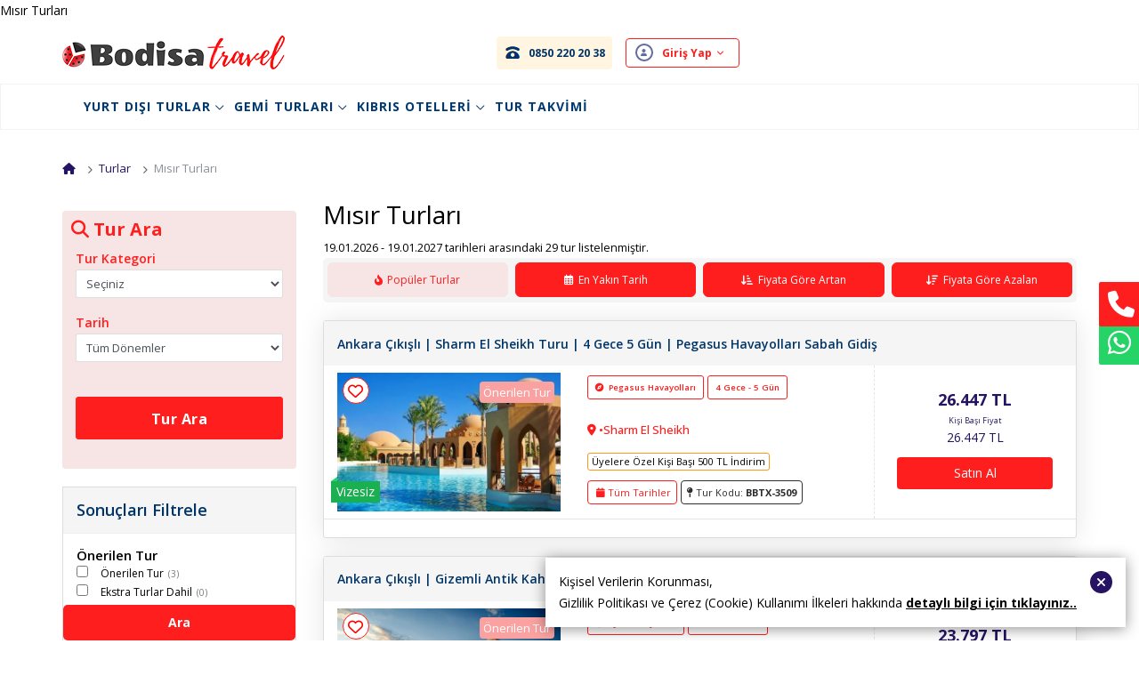

--- FILE ---
content_type: text/html; charset=UTF-8
request_url: https://bodisatravel.com/misir-turlari
body_size: 51253
content:
<!doctype html>
<html lang="tr">

<head>

	<meta charset="utf-8">
	<meta http-equiv="X-UA-Compatible" content="IE=edge">
	<meta name="viewport" content="width=device-width, initial-scale=1">

	<!-- Title Of Site -->
	<title>Mısır Turları</title>
	<meta name="keywords" content="Mısır Turları" /><meta name="description" content="Tarihin kalbinde unutulmaz bir yolculuk! Piramitler, Nil Nehri ve gizemli tapınaklarla dolu Mısır turlarıyla eşsiz bir keşfe çıkın. Erken rezervasyon fırsatlarını kaçırmayın" /><link rel="canonical" href="https://bodisatravel.com/misir-turlari" /><!-- Google Tag Manager -->
<script>(function(w,d,s,l,i){w[l]=w[l]||[];w[l].push({'gtm.start':
new Date().getTime(),event:'gtm.js'});var f=d.getElementsByTagName(s)[0],
j=d.createElement(s),dl=l!='dataLayer'?'&l='+l:'';j.async=true;j.src=
'https://www.googletagmanager.com/gtm.js?id='+i+dl;f.parentNode.insertBefore(j,f);
})(window,document,'script','dataLayer','GTM-KW7JRQ3T');</script>
<!-- End Google Tag Manager -->

<!-- Google tag (gtag.js) -->
<script async src="https://www.googletagmanager.com/gtag/js?id=G-V1PG8S71T2"></script>
<script>
  window.dataLayer = window.dataLayer || [];
  function gtag(){dataLayer.push(arguments);}
  gtag('js', new Date());

  gtag('config', 'G-V1PG8S71T2');
</script>

<!-- Google Tag Manager -->
<script>(function(w,d,s,l,i){w[l]=w[l]||[];w[l].push({'gtm.start':
new Date().getTime(),event:'gtm.js'});var f=d.getElementsByTagName(s)[0],
j=d.createElement(s),dl=l!='dataLayer'?'&l='+l:'';j.async=true;j.src=
'https://www.googletagmanager.com/gtm.js?id='+i+dl;f.parentNode.insertBefore(j,f);
})(window,document,'script','dataLayer','GTM-PDG228W5');</script>
<!-- End Google Tag Manager -->

<!-- Event snippet for Sayfa görüntüleme conversion page -->
<script>
  gtag('event', 'conversion', {'send_to': 'AW-810701588/H62uCL200s8DEJSmyYID'});
</script>


<!-- Meta Pixel Code -->
<script>
!function(f,b,e,v,n,t,s)
{if(f.fbq)return;n=f.fbq=function(){n.callMethod?
n.callMethod.apply(n,arguments):n.queue.push(arguments)};
if(!f._fbq)f._fbq=n;n.push=n;n.loaded=!0;n.version='2.0';
n.queue=[];t=b.createElement(e);t.async=!0;
t.src=v;s=b.getElementsByTagName(e)[0];
s.parentNode.insertBefore(t,s)}(window, document,'script',
'https://connect.facebook.net/en_US/fbevents.js');
fbq('init', '1069886181460174');
fbq('track', 'PageView');
</script>
<noscript><img height="1" width="1" style="display:none"
src="https://www.facebook.com/tr?id=1069886181460174&ev=PageView&noscript=1"
/></noscript>
<!-- End Meta Pixel Code -->


<!-- Yandex.Metrika counter -->
<script type="text/javascript">
    (function(m,e,t,r,i,k,a){
        m[i]=m[i]||function(){(m[i].a=m[i].a||[]).push(arguments)};
        m[i].l=1*new Date();
        for (var j = 0; j < document.scripts.length; j++) {if (document.scripts[j].src === r) { return; }}
        k=e.createElement(t),a=e.getElementsByTagName(t)[0],k.async=1,k.src=r,a.parentNode.insertBefore(k,a)
    })(window, document,'script','https://mc.yandex.ru/metrika/tag.js?id=103658975', 'ym');

    ym(103658975, 'init', {ssr:true, clickmap:true, ecommerce:"dataLayer", accurateTrackBounce:true, trackLinks:true});
</script>
<noscript><div><img src="/site/https://mc.yandex.ru/watch/103658975" style="position:absolute; left:-9999px;" alt="" /></div></noscript>
<!-- /Yandex.Metrika counter -->


<script src="//code.jivosite.com/widget/zkguOyeSeG" async></script>

<meta property="og:url" content="https://bodisatravel.com/misir-turlari" />
        <meta property="og:title" content="Mısır Turları" />
        <meta property="og:description" content="Tarihin kalbinde unutulmaz bir yolculuk! Piramitler, Nil Nehri ve gizemli tapınaklarla dolu Mısır turlarıyla eşsiz bir keşfe çıkın. Erken rezervasyon fırsatlarını kaçırmayın" />
        <meta property="og:type" content="product" />
        Mısır Turları<meta property="og:image" content="https://bodisatravel.com//images/tour/66_kategori.jpg" />
	<meta name="viewport" content="width=device-width, initial-scale=1, maximum-scale=1">
	
	<!-- Fav and Touch Icons -->
	<link rel="shortcut icon" href="/site/images/favicon-32x32.png">

	<!-- Font face -->
	<link rel="stylesheet" href="//fonts.googleapis.com/css?family=Playfair+Display:400,400i,700,700i|Source+Sans+Pro:200,200i,300,300i,400,400i,600,600i,700,700i,900,900i&display=swap" > 
	<link href="/site/font-faces/metropolis/metropolis.css" rel="stylesheet"> 
	
	<!-- CSS Plugins -->
	<link rel="stylesheet" href="//cdnjs.cloudflare.com/ajax/libs/jqueryui/1.12.1/jquery-ui.min.css" integrity="sha256-rByPlHULObEjJ6XQxW/flG2r+22R5dKiAoef+aXWfik=" crossorigin="anonymous" />

	<link href="/site/css/font-icons.css" rel="stylesheet">
	<link rel="stylesheet" href="//cdnjs.cloudflare.com/ajax/libs/twitter-bootstrap/3.4.1/css/bootstrap.min.css" integrity="sha512-Dop/vW3iOtayerlYAqCgkVr2aTr2ErwwTYOvRFUpzl2VhCMJyjQF0Q9TjUXIo6JhuM/3i0vVEt2e/7QQmnHQqw==" crossorigin="anonymous" referrerpolicy="no-referrer" />
	<link href="/site/bootstrap/css/bootstrap.min.css" rel="stylesheet" type="text/css" media="screen">	
	<link href="/site/css/animate.css" rel="stylesheet">
	<link href="/site/css/main.css?v=18" rel="stylesheet">
	<link href="/site/css/plugin.css?v=18" rel="stylesheet">
	<link rel="stylesheet" href="//cdnjs.cloudflare.com/ajax/libs/font-awesome/5.15.3/css/all.min.css" referrerpolicy="no-referrer" />
	<link rel="stylesheet" href="https://cdnjs.cloudflare.com/ajax/libs/font-awesome/6.5.1/css/all.min.css" integrity="sha512-DTOQO9RWCH3ppGqcWaEA1BIZOC6xxalwEsw9c2QQeAIftl+Vegovlnee1c9QX4TctnWMn13TZye+giMm8e2LwA==" crossorigin="anonymous" referrerpolicy="no-referrer" />

	<!-- CSS Custom -->
	<link href="/site/css/style.css?v=18" rel="stylesheet">
	<link rel="stylesheet" href="//cdnjs.cloudflare.com/ajax/libs/slick-carousel/1.9.0/slick.min.css" integrity="sha256-UK1EiopXIL+KVhfbFa8xrmAWPeBjMVdvYMYkTAEv/HI=" crossorigin="anonymous" />
	
	<!-- CSS Custom -->
	<link href="/site/css/your-style.css?v=18" rel="stylesheet">
	<link rel="stylesheet" type="text/css" href="/site/appjs/tourFilter.css?v=18">

	<!-- HTML5 shim and Respond.js for IE8 support of HTML5 elements and media queries -->
	<!--[if lt IE 9]>
		<script src="https://oss.maxcdn.com/html5shiv/3.7.2/html5shiv.min.js"></script>
		<script src="https://oss.maxcdn.com/respond/1.4.2/respond.min.js"></script>
	<![endif]-->
	<style type="text/css">
			span.tur-kod {
    position: relative;
    display: inline-block !important;
    padding: 3px 6px !important;
    font-size: 11px !important;
    border-radius: 4px;
    background: #fff;
    color: #2d2d2d !important;
    width: auto;
    border: 1px solid #2d2d2d;
    cursor: pointer;
}
		 	@media (max-width:425px) {
  /* .searcher {
    display:none !important;
  } */

  .cuzdan p {
    top: -62px !important;
    background: white;
    width: 393px !important;
    left: -17px !important;
}
.cuzdan {
    position: relative;
    margin-bottom: 10px;
    width: 95%;
}
}
@media (max-width: 375px){

	.cuzdan p:before {
    left: 30% !important;

}
.cuzdan p {

	top: -79px !important;
    width: 336px !important;
    left: -10px !important;
}}
.cuzdan p {
  border: 2px solid #251363;
  position: absolute;
  top: -62px;
  z-index: 9;
  background: white;
  width: 454px;
  left: -71px;
  font-size: 12px;
  padding: 5px;
  text-align: center;
}
p.cuzdan-tooltip {
  opacity: 0;
  transition: .3s all;
display:none;
}
.cuzdan {
    position: relative;
}
.cuzdan span {
  font-size: .786rem;
  border-radius: 3px;
  background-clip: padding-box;
  border: 1px solid #fc9918;
  position: relative;
  cursor: pointer;
  padding: 0px 4px;
  line-height: 165%;
  display: inline-block;
}

.tooltip-kampanya:hover ~ .cuzdan-tooltip {
  opacity: 1;
display:block !important;
  transition: .3s all;
}
.cuzdan p:before {
  content: "";
  clip-path: polygon(50% 100%, 0 0, 100% 0);
  position: absolute;
  left: 50%;
  width: 15px;
  height: 8px;
  z-index: 999;
  bottom: -8px;
  background: #251363;
} 
		@media(max-width:  768px) {

			.col-shrink.order-last-lg {
    			position: absolute;
    			right: 5px;
				z-index: 99;
		}
		
			.content-wrapper.pv {padding-top: 0;}
			.row.gap-30 > [class*=col] {padding-bottom: 0;}
			.search-boxes {height: 40px !important;overflow: hidden;cursor: pointer;transition:.4s all;}
			.search-boxes-open {height:277px !important;transition:.4s all;}
			.otel-ara:after {content: "\f078";font-family: 'Font Awesome 5 Free';position: absolute;right: 23px;transition: .2s all;}
			.search-boxes.search-boxes-open .otel-ara:after {content: "\f077" !important;font-family: 'Font Awesome 5 Free';}
			.header-top {margin-bottom: 0px !important;}
			.search-boxes .otel-ara-header:before {
    		content: "Arama Seceneklerini Değiştir";
    		/* font-size: 12px; */
    		position: absolute;
    		right: 46px;
    		font-size: .90rem;
    		white-space: normal;
    		font-weight: 400;
			}
			.search-boxes-open .otel-ara-header:before {
    		content: "Arama Seceneklerini Gizle";
    		/* font-size: 12px; */
    		position: absolute;
    		right: 46px;
    		font-size: .90rem;
    		white-space: normal;
    		font-weight: 400;
			}
			figure.tour-grid-item-01 img {max-height: 167px;object-fit: cover;}
		}
	
		/* @media (max-width:575px) {
			.search-boxes-open {height: 277px !important;transition: .4s all;}	
		} */
	
/* 	
	button#searchComplete {
    width: 50%;
    height: 40px;
    margin-top: 1px;
    border-radius: 5px;
    display: block;
    background: #251363;
    border: 0;
    color: #fff;
    font-size: 0.9rem;
    margin: 10px auto;
} */
.search-boxes .tab-content {
    border-radius: 4px;
}
.search-boxes {
	height:unset;
}

	</style>
	
</head>



<body class="with-waypoint-sticky"><!-- Google tag (gtag.js) -->
<script async src="https://www.googletagmanager.com/gtag/js?id=G-V1PG8S71T2"></script>
<script>
  window.dataLayer = window.dataLayer || [];
  function gtag(){dataLayer.push(arguments);}
  gtag('js', new Date());

  gtag('config', 'G-V1PG8S71T2');
</script>


<!-- Meta Pixel Code -->
<script>
!function(f,b,e,v,n,t,s)
{if(f.fbq)return;n=f.fbq=function(){n.callMethod?
n.callMethod.apply(n,arguments):n.queue.push(arguments)};
if(!f._fbq)f._fbq=n;n.push=n;n.loaded=!0;n.version='2.0';
n.queue=[];t=b.createElement(e);t.async=!0;
t.src=v;s=b.getElementsByTagName(e)[0];
s.parentNode.insertBefore(t,s)}(window, document,'script',
'https://connect.facebook.net/en_US/fbevents.js');
fbq('init', '1069886181460174');
fbq('track', 'PageView');
</script>
<noscript><img height="1" width="1" style="display:none"
src="https://www.facebook.com/tr?id=1069886181460174&ev=PageView&noscript=1"
/></noscript>
<!-- End Meta Pixel Code -->

<!-- Google Tag Manager -->
<script>(function(w,d,s,l,i){w[l]=w[l]||[];w[l].push({'gtm.start':
new Date().getTime(),event:'gtm.js'});var f=d.getElementsByTagName(s)[0],
j=d.createElement(s),dl=l!='dataLayer'?'&l='+l:'';j.async=true;j.src=
'https://www.googletagmanager.com/gtm.js?id='+i+dl;f.parentNode.insertBefore(j,f);
})(window,document,'script','dataLayer','GTM-PDG228W5');</script>
<!-- End Google Tag Manager -->

<!-- Event snippet for Sayfa görüntüleme conversion page -->
<script>
  gtag('event', 'conversion', {'send_to': 'AW-810701588/H62uCL200s8DEJSmyYID'});
</script>



<!-- Yandex.Metrika counter -->
<script type="text/javascript">
    (function(m,e,t,r,i,k,a){
        m[i]=m[i]||function(){(m[i].a=m[i].a||[]).push(arguments)};
        m[i].l=1*new Date();
        for (var j = 0; j < document.scripts.length; j++) {if (document.scripts[j].src === r) { return; }}
        k=e.createElement(t),a=e.getElementsByTagName(t)[0],k.async=1,k.src=r,a.parentNode.insertBefore(k,a)
    })(window, document,'script','https://mc.yandex.ru/metrika/tag.js?id=103658975', 'ym');

    ym(103658975, 'init', {ssr:true, clickmap:true, ecommerce:"dataLayer", accurateTrackBounce:true, trackLinks:true});
</script>
<noscript><div><img src="https://mc.yandex.ru/watch/103658975" style="position:absolute; left:-9999px;" alt="" /></div></noscript>
<!-- /Yandex.Metrika counter -->


<script src="//code.jivosite.com/widget/zkguOyeSeG" async></script>




	<!-- start Body Inner -->
	<div class="body-inner">
	
	
	
		<!-- start Header -->
<style>

	/* .userLoginPanel span:first-child, .userLoginPanel span:nth-child(2), .userLoginPanel span:nth-child(3){
    display: none;
} */
.main-nav a:hover:before {
    border-bottom: 2px solid #003970;
    position: absolute;
    content: "";
    width: 100%;
    bottom: 0;
    left: 0;
}
li.menu-item-has-children a:hover span {
    transform: rotate(180deg);
    transition: .2s all;
}
li.menu-item-has-children a span {

    transition: .2s all;
}

li.menu-item-has-children a {
    position: relative;
}
.card-item-exp p{
    text-align: center;
    font-size: .95rem;
    color: #003466;
    padding: 5px;
    font-weight: 600;
}
.header-arayalim a{color: #ffae0c !important;font-size: 11px !important;border: 1px solid #ffae0c;padding: 10px;border-radius: 4px;}
	.header-arayalim a:hover{color:#fff !important; background:#ffae0c !important}
	@media(max-width: 768px) {
		a.btn.btn-primary {font-size: 9px;width: 100%;}
	}
	.reklam-alani {
    margin-top: 20px;
}

.geri-sayim-alani {
    text-align: center;
}
</style>


<!-- <div>
			
			
			<div class="sayac-alani hidden-xs">
				<div class="container-fluid">
					<div class="row">
						<div class="col-md-7">
							<div class="duyuru">
								<div class="duyuru-img"><img src="/ekstra/liste_1_633946.jpg"   alt="ULUDAĞ TURLARI ERKEN REZERVASYON FIRSATI"></div>
								<div class="duyuru-text">ULUDAĞ TURLARI ERKEN REZERVASYON FIRSATI</div>
								<div class="duyuru-text duyuru-text2">SON TARİH 15 Şubat</div>
								

							</div>
						</div>
						<div class="col-md-5">
							<div class="image">
								<div class="time-header">
									<div class="column gun-box">
										<div class="column gun">00</div>
										<div class="column gun-text">Gün</div>
									</div>
									<div class="column saat-box">
										<div class="column saat">00</div>
										<div class="column saat-text">Saat</div>
									</div>
									<div class="column dakika-box">
										<div class="column dakika">00</div>
										<div class="column dakika-text">Dakika</div>
									</div>
									<div class="column saniye-box">
										<div class="column saniye">00</div>
										<div class="column saniye-text">Saniye</div>
									</div>
									<a class="detail" href="/turlar.html">Otelleri İncele <i class="fas fa-chevron-right"></i></a>

								</div>
							</div>

						</div>
						
					</div>
				</div>
			</div>



			
			
			
			<div class="sayac-alani  hidden-lg hidden-md" style="padding: 10px 0;">
				<div class="container-fluid">
					<div class="row">
						<div class="col-md-7">
							<div class="duyuru">
								<div class="duyuru-img" style="width: 38px;"><img src="/ekstra/liste_1_633946.jpg"   alt="ULUDAĞ TURLARI ERKEN REZERVASYON FIRSATI"></div>
								<div class="duyuru-text" style="font-size: 12px;width: 100%;">ULUDAĞ TURLARI ERKEN REZERVASYON FIRSATI</div>
							
								

							</div>
						</div>
					
						<div class="col-md-5">
							<div class="image">
								<div class="time-header"style="font-size:12px;">
									<div class="column gun-box">
										<div class="column gun">00</div>
										<div class="column gun-text">Gün</div>
									</div>
									<div class="column saat-box">
										<div class="column saat">00</div>
										<div class="column saat-text">Saat</div>
									</div>
									<div class="column dakika-box">
										<div class="column dakika">00</div>
										<div class="column dakika-text">Dakika</div>
									</div>
									<div class="column saniye-box">
										<div class="column saniye">00</div>
										<div class="column saniye-text">Saniye</div>
									</div>

								</div>
							</div>

						</div>
						<div class="col-lg-12">
							<div class="btn-group-item">
								<div class="duyuru-text duyuru-text2" style="font-size: 12px; width: 100%;">SON TARİH 15 Şubat</div>
	
								<a class="detail" style=" display: flex !important;align-items: center !important;height: 26px !important;width: 205px !important;"href="/turlar.html"> <i class="fas fa-chevron-right"></i></a>
							
							</div>
						</div>
						
					</div>
				</div>
			</div>
</div> -->
<header id="header-waypoint-sticky" class="header-main header-mobile-menu with-absolute-navbar">

	<div class="header-outer clearfix">

		<div class="header-top">
			<div class="container">
				<div class="row">
				<div class="col-shrink order-last-lg">
					<div class="col-inner">
						<ul class="nav-mini-right">
							<li>
								<button class="btn btn-toggle collapsed" data-toggle="collapse" data-target="#mobileMenu"></button>
							</li>
						</ul>
					</div>
				</div>
					<div class="col-5 col-lg-5 col-md-4 col-shrink">
					<div class="col-inner">
						<div class="main-logo">
							<a href="/"><img src="/site/images/logo.png" alt="Bodisa Travel" /></a>
						</div>
					</div>
				</div>
		
					<div class="col-6 col-lg-7 col-md-7">
					<div class="col-inner"style="display:flex;align-items:center;justify-content: end;">
					
						<!-- <div class="lang-wrap">
			                 <div class="show-lang"><img alt="" src="/ekstra/tr_ln.jpg" > <span style="text-transform: uppercase;">tr</span><i class="fa fa-caret-down"></i></div>
			                 <ul><li><a href="/?ln=tr" rel="nofollow"><img alt="Türkçe" src="/ekstra/tr_ln.jpg"> TR</a></li></ul>
			             </div>
			             <div class="currency-wrap">
			                 <div class="show-currency-tooltip"><span style="text-transform: uppercase;">TRY <i class="fa fa-caret-down"></i> </span></div>
			                 <ul><li><a href="/?kur=EUR" rel="nofollow"><span>EUR</span></a></li><li><a href="/?kur=TRY" rel="nofollow"><span>TRY</span></a></li><li><a href="/?kur=USD" rel="nofollow"><span>USD</span></a></li></ul>
			             </div> -->
				
						<div class="phoneEmail">
							<a href="tel:0850 220 20 38"><img src="/site/images/phoneicon.png" alt=""> <span class="telefon-mobil">0850 220 20 38</span></a>
						</div>
						<!-- <div class="acente-giris mobilgizle">
							<a href="https://b2b.acente2demo.com/" target="_blank">
									B2B Acenta Giriş
							</a>
						</div> -->
						<div class="userLoginPanel">
							<span><i class="fa fa-user"></i></span>
 <span class="text">
     <b>Giriş Yap</b>
     <p>VeyaÜyeOl</p>
 </span>
 <span class="ikon">
     <i class="fa fa-chevron-down"></i>
 </span>

 <div class="userLoginPanelMenu">
     <div class="user-wrapper">
        <a class="login-btn" href="javascript:;" data-title="Giriş Yap"><i class="fas fa-sign-in-alt" style="padding: 0;"></i> Giriş Yap</a>
        <a class="signin-btn" href="javascript:;" class="two" data-title="Kayıt Ol"><i class="fas fa-user-plus" style="padding: 0;"></i> Üye Ol</a>
    </div>
 </div>
						</div>
					</div>
				</div>

				</div>
			</div>
		</div>

		<div class="header-inner">

			<div class="row shrink-auto-lg gap-0 align-items-center masaustugizle mobilgizle">
			

				
				<div class="col-7">
					<div class="col-inner">
						<div class="userLoginPanel">
							<span><i class="fa fa-user"></i></span>
 <span class="text">
     <b>Giriş Yap</b>
     <p>VeyaÜyeOl</p>
 </span>
 <span class="ikon">
     <i class="fa fa-chevron-down"></i>
 </span>

 <div class="userLoginPanelMenu">
     <div class="user-wrapper">
        <a class="login-btn" href="javascript:;" data-title="Giriş Yap"><i class="fas fa-sign-in-alt" style="padding: 0;"></i> Giriş Yap</a>
        <a class="signin-btn" href="javascript:;" class="two" data-title="Kayıt Ol"><i class="fas fa-user-plus" style="padding: 0;"></i> Üye Ol</a>
    </div>
 </div>
						</div>
					</div>
				</div>

			</div>
			
			<div class="container mobile-container">		
				<div class="row shrink-auto-lg gap-0 align-items-center">
			
					<div class="col-5 col-shrink">

					</div>

				
					<div class="col-7 col-shrink order-last-lg mobilgizle">
						<!-- <div class="col-inner">
							<a href="mybooking" class="btn btn-primary" style="color:#fff;">Rezervasyonlarım</a>
						</div> -->
					</div>

				
					<div class="col-12">
					
					<div class="navbar-wrapper">
						
						<div class="navbar navbar-expand-lg">
						
							<div id="mobileMenu" class="collapse navbar-collapse"> 

								<nav class="main-nav-menu main-menu-nav navbar-arrow d-none d-sm-block">
									<ul  class="main-nav" ><li class="menu-item-has-children "><a href="/turlar.html"  title="Yurt Dışı Turlar">Yurt Dışı Turlar</a></li><li class="menu-item-has-children "><a href="https://www.bodisatravel.com/gemiler" target="_blank" title="Gemi Turları">Gemi Turları</a></li><li class="menu-item-has-children "><a href="/kibris-otelleri" target="_blank" title="Kıbrıs Otelleri">Kıbrıs Otelleri</a></li><li class="menu-item-has-children "><a href="/tur-takvimi"  title="Tur Takvimi">Tur Takvimi</a></li></ul>
								</nav><!--/.nav-collapse -->

								<nav class="main-nav-menu main-menu-nav navbar-arrow d-block d-sm-none">
									<ul  class="main-nav" ><li class="menu-item-has-children "><a href="https://www.bodisatravel.com/turlar.html"  title="Yurtdışı Turlar">Yurtdışı Turlar</a><ul><li class=""><a href="/italya-turlari"  title="İtalya Turları">İtalya Turları</a></li><li class=""><a href="/ispanya-portekiz-turlari"  title="İspanya Turları">İspanya Turları</a></li><li class=""><a href="/balkan-turlari"  title="Balkan Turları">Balkan Turları</a></li><li class=""><a href="/benelux-turlari"  title="Benelüx Turları">Benelüx Turları</a></li><li class=""><a href="/dubai-turlari"  title="Dubai Turları">Dubai Turları</a></li><li class=""><a href="/akdeniz-rivierasi"  title="Akdeniz Rivierası">Akdeniz Rivierası</a></li><li class=""><a href="/misir-turlari"  title="Mısır Turları">Mısır Turları</a></li><li class=""><a href="/orta-avrupa-turlari"  title="Orta Avrupa Turları">Orta Avrupa Turları</a></li><li class=""><a href="/iskandinavya-baltiklar-turlari"  title="İskandinavyaTurları">İskandinavyaTurları</a></li><li class=""><a href="/alpler"  title="Alpler &amp; İsviçre">Alpler &amp; İsviçre</a></li><li class=""><a href="/japonya-kore-turlari"  title="Japonya &amp;Kore Turları">Japonya &amp;Kore Turları</a></li><li class=""><a href="/britanya-turlari"  title="Britanya Turları">Britanya Turları</a></li><li class=""><a href="/fas-turlari"  title="Fas &amp;Tunus">Fas &amp;Tunus</a></li><li class=""><a href="/rusya-turlari"  title="Rusya Turları">Rusya Turları</a></li><li class=""><a href="/tayland-turlari"  title="Tayland Turları">Tayland Turları</a></li><li class=""><a href="/bali-turlari"  title="Bali Turları">Bali Turları</a></li><li class=""><a href="/latin-amerika"  title="Küba &amp;Latin Amerika">Küba &amp;Latin Amerika</a></li><li class=""><a href="/vietnam-kambocya"  title="Vietnam &amp;Kamboçya">Vietnam &amp;Kamboçya</a></li><li class=""><a href="/afrika-turlari"  title="Afrika Turları">Afrika Turları</a></li><li class=""><a href="/hindistan-turlari"  title="Hindistan Turları">Hindistan Turları</a></li><li class=""><a href="/amerika-turlari"  title="Amerika Turları">Amerika Turları</a></li><li class=""><a href="/cin-turlari"  title="Çin Turları">Çin Turları</a></li><li class=""><a href="/orta-asya-turlari"  title="Orta Asya &amp; Kafkaslar">Orta Asya &amp; Kafkaslar</a></li><li class=""><a href="/maldivler-turlari"  title="Maldivler">Maldivler</a></li></ul></li><li class="menu-item-has-children "><a href="/#"  title="Gemi Turları">Gemi Turları</a><ul><li class=""><a href="/turkiye-cikis-gemi"  title="Türkiye Çıkışlı Gemi Turları">Türkiye Çıkışlı Gemi Turları</a></li><li class=""><a href="/yunan-adalari-gemi"  title="Yunan Adaları">Yunan Adaları</a></li><li class=""><a href="/akdeniz"  title="Akdeniz">Akdeniz</a></li><li class=""><a href="/ege-adriyatik-gemi"  title="Ege &amp;Adriyatik">Ege &amp;Adriyatik</a></li><li class=""><a href="/fiyortlar-gemi-turlari"  title="Fiyortlar &amp;Baltıklar">Fiyortlar &amp;Baltıklar</a></li><li class=""><a href="/arap-yarim-adasi-gemi-turlari"  title="Arap Yarımadası">Arap Yarımadası</a></li><li class=""><a href="/karayipler-bahamalar-gemi-turlari"  title="Karayipler &amp;Bahamalar">Karayipler &amp;Bahamalar</a></li></ul></li><li class="menu-item-has-children "><a href="/#"  title="Kıbrıs Otelleri">Kıbrıs Otelleri</a><ul><li class=""><a href="/kat-14-hersey-dahil-oteller.html"  title="Herşey Dahil Oteller">Herşey Dahil Oteller</a></li><li class=""><a href="/kibris-casinolu-oteller"  title="Casinolu Oteller">Casinolu Oteller</a></li><li class=""><a href="/kat-12-denize-sifir-oteller.html"  title="Denize Sıfır Oteller">Denize Sıfır Oteller</a></li></ul></li><li class="menu-item-has-children "><a href="https://www.bodisatravel.com/tur-takvimi"  title="Tur Takvimi">Tur Takvimi</a></li></ul>
									<!-- <ul  class="main-nav" ><li class="menu-item-has-children "><a href="/turlar.html"  title="Yurt Dışı Turlar">Yurt Dışı Turlar</a></li><li class="menu-item-has-children "><a href="https://www.bodisatravel.com/gemiler" target="_blank" title="Gemi Turları">Gemi Turları</a></li><li class="menu-item-has-children "><a href="/kibris-otelleri" target="_blank" title="Kıbrıs Otelleri">Kıbrıs Otelleri</a></li><li class="menu-item-has-children "><a href="/tur-takvimi"  title="Tur Takvimi">Tur Takvimi</a></li></ul> -->

								</nav><!--/.nav-collapse -->
							
							</div>
							
						</div>

					</div>
					
					</div>
				
				</div>
			</div>
		</div>
		
	</div>

</header>
<!-- start Header -->

<div class="mega-menu 1">
	<div class="container">
		<div class="row">
			<div class="col-md-12">
				<div class="mega-menu-wrap">
					<div class="row">
						<div class="col-md-3">
							<div class="col">
								<h3><a href="#">Rotalara Göre</a></h3>
								<ul ><li class="menu-item-has-children "><a href="/yunan-adalari-gemi"  title="Yunan Adaları">Yunan Adaları</a></li><li class="menu-item-has-children "><a href="/ege-adriyatik-gemi"  title="Ege &amp;Adriyatik">Ege &amp;Adriyatik</a></li><li class="menu-item-has-children "><a href="/akdeniz"  title="Akdeniz">Akdeniz</a></li><li class="menu-item-has-children "><a href="/fiyortlar-gemi-turlari"  title="Fiyortlar &amp;Baltıklar">Fiyortlar &amp;Baltıklar</a></li><li class="menu-item-has-children "><a href="/arap-yarim-adasi-gemi-turlari"  title="Arap Yarımadası">Arap Yarımadası</a></li><li class="menu-item-has-children "><a href="/karayipler-bahamalar-gemi-turlari"  title="Karayipler &amp;Bahamalar">Karayipler &amp;Bahamalar</a></li><li class="menu-item-has-children "><a href="/gemi-turlari"  title="Asya &amp;Hint Denizi">Asya &amp;Hint Denizi</a></li><li class="menu-item-has-children "><a href="/turlar-209-kategori-bulunamadi.html"  title="Türkiye Çıkışlı Gemi Turları">Türkiye Çıkışlı Gemi Turları</a></li><li class="menu-item-has-children "><a href="/gemi-turlari"  title="Vizesiz Gemi Turları">Vizesiz Gemi Turları</a></li><li class="menu-item-has-children "><a href="/gemi-turlari"  title="Kolay Vizeli Gemi Turları">Kolay Vizeli Gemi Turları</a></li></ul>
							</div>
						</div>
						<div class="col-md-3">
							<div class="col">
								<h3><a  href="#">Gemilere Göre</a></h3>
								<ul  class="main-nav" ><li class="menu-item-has-children "><a href="/cruise-msc-gemi-turlari"  title="MSC Cruise">MSC Cruise</a></li><li class="menu-item-has-children "><a href="/costa-cruise-gemileriyle"  title="Costa Cruise">Costa Cruise</a></li><li class="menu-item-has-children "><a href="/celestyal-cruise-gemileriyle"  title="Celestyal Cruise">Celestyal Cruise</a></li><li class="menu-item-has-children "><a href="/gemi-turlari"  title="Selectum Blu Cruises">Selectum Blu Cruises</a></li><li class="menu-item-has-children "><a href="/princess-cruise-gemileriyle"  title="Princess Curise">Princess Curise</a></li><li class="menu-item-has-children "><a href="/gemi-turlari"  title="Miray Cruises">Miray Cruises</a></li><li class="menu-item-has-children "><a href="/https://tur.bodisatravel.com/yurt-disi-turlar"  title="Royal Caribbean">Royal Caribbean</a></li><li class="menu-item-has-children "><a href="/gemi-turlari"  title="Celebrity Cruises">Celebrity Cruises</a></li><li class="menu-item-has-children "><a href="/gemi-turlari"  title="Norwegian Cruise">Norwegian Cruise</a></li><li class="menu-item-has-children "><a href="/gemi-turlari"  title="Aroya Cruises">Aroya Cruises</a></li><li class="menu-item-has-children "><a href="/gemi-turlari"  title="Cunard Cruise Line">Cunard Cruise Line</a></li></ul>
							</div>
						</div>
						<div class="col-md-3">
							<div class="col">
								<h3><a href="#">Nehir Gemisi Turları</a></h3>
								<ul><li class="baslik "><a href="/turlar-228-ren-nehri.html"  title="Ren Nehri">Ren Nehri</a></li><li class="baslik "><a href="/turlar-229-tuna-nehri.html"  title="Tuna Nehri">Tuna Nehri</a></li><li class="baslik "><a href="/turlar-230-seine-nehri.html"  title="Seine Nehri">Seine Nehri</a></li><li class="baslik "><a href="/turlar-231-volga-nehri.html"  title="Volga Nehri">Volga Nehri</a></li><li class="baslikson "><a href="/turlar-232-douro-nehri.html"  title="Douro Nehri">Douro Nehri</a></li></ul>
							</div>
						</div>
						
						<div class="col-md-3">
							<div class="col last">
								<picture><source srcset="/ekstra/r/dunyayi-denizlerden-kesfet---bodisa-travel.webp" type="image/webp"><source srcset="/ekstra/r/dunyayi-denizlerden-kesfet---bodisa-travel.jpg" type="image/jpeg"><img src="/ekstra/r/dunyayi-denizlerden-kesfet---bodisa-travel.jpg" width="430" height="260" border="0" alt=""></picture>
							</div>
						</div>
					</div>
				</div>
			</div>
		</div>
	</div>
</div>
<div class="mega-menu 2">
	<div class="container">
		<div class="row">
			<div class="col-md-12">
				<div class="mega-menu-wrap">
					<div class="row">
						<div class="col-md-2">
							<div class="col">
								<h3><a href="#">Popüler Rotalar</a></h3>
								<ul  class="main-nav" ><li class="menu-item-has-children "><a href="/italya-turlari"  title="İtalya Turları">İtalya Turları</a></li><li class="menu-item-has-children "><a href="/ispanya-portekiz-turlari"  title="İspanya &amp; Portekiz">İspanya &amp; Portekiz</a></li><li class="menu-item-has-children "><a href="/benelux-turlari"  title="Benelüx Turları">Benelüx Turları</a></li><li class="menu-item-has-children "><a href="/orta-avrupa-turlari"  title="Orta Avrupa Turları">Orta Avrupa Turları</a></li><li class="menu-item-has-children "><a href="/iskandinavya-baltiklar-turlari"  title="İskandinavya &amp; Baltıklar">İskandinavya &amp; Baltıklar</a></li><li class="menu-item-has-children "><a href="/balkan-turlari"  title="Balkan Turları">Balkan Turları</a></li><li class="menu-item-has-children "><a href="/britanya-turlari"  title="Britanya Turları">Britanya Turları</a></li><li class="menu-item-has-children "><a href="/misir-turlari"  title="Mısır Turları">Mısır Turları</a></li><li class="menu-item-has-children "><a href="/dubai-turlari"  title="Dubai Turları">Dubai Turları</a></li><li class="menu-item-has-children "><a href="/fas-turlari"  title="Fas &amp;Tunus">Fas &amp;Tunus</a></li><li class="menu-item-has-children "><a href="/rusya-turlari"  title="Rusya Turları">Rusya Turları</a></li><li class="menu-item-has-children "><a href="/alpler"  title="Alpler &amp; İsviçre">Alpler &amp; İsviçre</a></li><li class="menu-item-has-children "><a href="/akdeniz-rivierasi"  title="Akdeniz Rivierası">Akdeniz Rivierası</a></li></ul>
							</div>
						</div>
						<div class="col-md-2">
							<div class="col">
								<h3><a href="#">Uzak Rotalar</a></h3>
								<ul ><li class="menu-item-has-children "><a href="/tayland-turlari"  title="Tayland Turları">Tayland Turları</a></li><li class="menu-item-has-children "><a href="/bali-turlari"  title="Bali Turları">Bali Turları</a></li><li class="menu-item-has-children "><a href="/latin-amerika"  title="Küba &amp; Latin Amerika">Küba &amp; Latin Amerika</a></li><li class="menu-item-has-children "><a href="/vietnam-kambocya" target="_blank" title="Vietnam &amp; Kamboçya">Vietnam &amp; Kamboçya</a></li><li class="menu-item-has-children "><a href="/hindistan-turlari"  title="Hindistan Turları">Hindistan Turları</a></li><li class="menu-item-has-children "><a href="/amerika-turlari"  title="Amerika Turları">Amerika Turları</a></li><li class="menu-item-has-children "><a href="/cin-turlari"  title="Çin Turları">Çin Turları</a></li><li class="menu-item-has-children "><a href="/japonya-kore-turlari"  title="Japonya &amp; Kore Turları">Japonya &amp; Kore Turları</a></li><li class="menu-item-has-children "><a href="/afrika-turlari"  title="Afrika Turları">Afrika Turları</a></li><li class="menu-item-has-children "><a href="/orta-asya-turlari"  title="Orta Asya &amp; Kafkaslar">Orta Asya &amp; Kafkaslar</a></li></ul>
							</div>
						</div>
						<div class="col-md-2">
							<div class="col">
								<h3><a href="#">Temalara Göre</a></h3>
								<ul ><li class="menu-item-has-children "><a href="/vizesiz-yurtdisi-turlari"  title="Vizesiz Turlar">Vizesiz Turlar</a></li><li class="menu-item-has-children "><a href="/otobuslu-yurt-disi-turlari"  title="Otobüslü Turlar">Otobüslü Turlar</a></li><li class="menu-item-has-children "><a href="/balayi-turlari"  title="Balayı Turları">Balayı Turları</a></li><li class="menu-item-has-children "><a href="/maldivler-turlari"  title="Maldivler">Maldivler</a></li><li class="menu-item-has-children "><a href="/disneyland-turlari"  title="Disneyland Turları">Disneyland Turları</a></li><li class="menu-item-has-children "><a href="/lapland-turlari"  title="Lapland Turları">Lapland Turları</a></li><li class="menu-item-has-children "><a href="/kayak-turlari"  title="Kayak Turları">Kayak Turları</a></li><li class="menu-item-has-children "><a href="/sharm-el-sheikh-tatili"  title="Sharm Tatil Paketleri">Sharm Tatil Paketleri</a></li><li class="menu-item-has-children "><a href="/turlar-224-kamp-konaklamali.html"  title="Kamp Konaklamalı">Kamp Konaklamalı</a></li><li class="menu-item-has-children "><a href="/turlar-225-safari-turlari.html"  title="Safari Turları">Safari Turları</a></li></ul>
							</div>
						</div>
						<div class="col-md-2">
							<div class="col">
								<h3><a href="#">Özel Dönemler</a></h3>
								<ul ><li class="menu-item-has-children "><a href="/turlar-220-resmi-bayramlar.html"  title="Resmi Bayramlar">Resmi Bayramlar</a></li><li class="menu-item-has-children "><a href="/turlar-216-kurban-bayrami-donemi.html"  title="Kurban Bayramı">Kurban Bayramı</a></li><li class="menu-item-has-children "><a href="/bayram-donemi-turlari"  title="Şeker Bayramı">Şeker Bayramı</a></li><li class="menu-item-has-children "><a href="/yilbasi-turlari"  title="Yılbaşı Turları">Yılbaşı Turları</a></li><li class="menu-item-has-children "><a href="/somestre-donemi"  title="Ocak Sömestre">Ocak Sömestre</a></li><li class="menu-item-has-children "><a href="/turlar-217-kasim-somestre.html"  title="Kasım Sömestre">Kasım Sömestre</a></li><li class="menu-item-has-children "><a href="/turlar-219-nisan-somestre.html"  title="Nisan Sömestre">Nisan Sömestre</a></li><li class="menu-item-has-children "><a href="/turlar-222-festival-donemleri.html"  title="Festival Dönemleri">Festival Dönemleri</a></li><li class="menu-item-has-children "><a href="/turlar-218-noel-pazarlari.html"  title="Noel Pazarları">Noel Pazarları</a></li><li class="menu-item-has-children "><a href="/turlar-221-sevgililer-gunu.html"  title="Sevgililer Günü">Sevgililer Günü</a></li></ul>
							</div>
						</div>
						<div class="col-md-4">
							<div class="col last">
								<picture><source srcset="/ekstra/r/bodisa-travel---buna-gidelim-diyebileceginiz-bi-dunya-tur.webp" type="image/webp"><source srcset="/ekstra/r/bodisa-travel---buna-gidelim-diyebileceginiz-bi-dunya-tur.jpg" type="image/jpeg"><img src="/ekstra/r/bodisa-travel---buna-gidelim-diyebileceginiz-bi-dunya-tur.jpg" width="430" height="260" border="0" alt=""></picture>
							</div>
						</div>
					</div>
				</div>
			</div>
		</div>
	</div>
</div>
<div class="mega-menu 3">
	<div class="container">
		<div class="row">
			<div class="col-md-12">
				<div class="mega-menu-wrap">
					<div class="row">
						<div class="col-md-2">
							<div class="col">
								<h3><a href="#">Bafra Otelleri</a></h3>
								<ul ><li class="menu-item-has-children "><a href="/il-129-bafra-otelleri.html"  title="Bafra Otelleri">Bafra Otelleri</a></li></ul>
							</div>
						</div>
						<div class="col-md-2">
							<div class="col">
								<h3><a href="#">Girne Otelleri</a></h3>
								<ul ><li class="menu-item-has-children "><a href="/il-130-girne-otelleri.html"  title="Girne Otelleri">Girne Otelleri</a></li></ul>
							</div>
						</div>
						<div class="col-md-2">
							<div class="col">
								<h3><a href="#">Lefkoşa Otelleri</a></h3>
								<ul ><li class="menu-item-has-children "><a href="/il-128-lefkosa-otelleri.html"  title="lefkoşa Otelleri">lefkoşa Otelleri</a></li></ul>
							</div>
						</div>
						<div class="col-md-2">
							<div class="col">
								<h3><a href="#">İskele Otelleri</a></h3>
								<ul ><li class="menu-item-has-children "><a href="/il-126-iskele-otelleri.html"  title="İskele Otelleri">İskele Otelleri</a></li></ul>
							</div>
						</div>
						<div class="col-md-4">
							<div class="col last">
								<picture><source srcset="/ekstra/r/kibris-tatili---bodisa-travel.webp" type="image/webp"><source srcset="/ekstra/r/kibris-tatili---bodisa-travel.jpg" type="image/jpeg"><img src="/ekstra/r/kibris-tatili---bodisa-travel.jpg" width="430" height="260" border="0" alt=""></picture>
							</div>
						</div>
					</div>
				</div>
			</div>
		</div>
	</div>
</div>
<!-- <div id="preloader">

	<div id="loadGif1">

		<div class="loadGif">

		</div>

	</div>

</div> -->

<div class="login-page">
  <div class="form">
    <div class="form-title">
        <span class="form-title-text">Üye Girişi</span>
        <span class="login-page-close">
            <i class="fa fa-remove"></i>
        </span>
    </div>

    <form class="forgotten-form" id="forgotten-form" method="post">
      <input type="text" name="eposta" id="eposta_forgot" placeholder="E-posta adresiniz"/>
      <button id="forgotten-form-button">Gönder</button>
      <div class="forgot-errors"></div>
      <p class="message">Birhesabınızmıvar? <a href="javascript:;" class="giris-yap-hide" data-title="Üye Girişi">Giriş Yap</a></p>
    </form>

    <form class="register-form" id="register-form" onsubmit="return false;" method="post">
      <input type="text" name="adsoyad" id="adsoyad" placeholder="Ad Soyad"/>
      <input type="email" name="eposta" id="eposta" placeholder="E-posta adresiniz"/>
      <input type="tel" name="telefon" id="telefon" placeholder="Telefon numaranız"/>
      <input type="password" name="parola" id="parola" placeholder="Parola"/>
      <input type="password" name="parola_tekrar" id="parola_tekrar" placeholder="Parolatekrar"/>  

      <label class="benihatirla" style="display: flex;">
          <input type="checkbox" name="kampanyakabul" style="margin-right: 5px;"> <span>Kampanyalardan haberdar olmak için <a href="/kisisel-verilerin-korunmasi-ve-gizlilik-politikalari">Kvkk Metni</a> kapsamında eposta almak istiyorum</span>
      </label>

      <button id="register-form-button">Kayıt Ol</button>
      <div class="register-errors"></div>
      <p class="message">Bir hesabınız mı var <a href="javascript:;" class="giris-yap-hide-forgot" data-title="Üye Girişi">Giriş Yap</a></p>
      <p class="message">Kişisel verileriniz, <a href="/kisisel-verilerin-korunmasi-ve-gizlilik-politikalari">Kvkk Metni</a> kapsamında işlenmektedir. Kayıt Ol butonuna basarak <a href="uyelik-sozlesmesi" style="color: #000;font-weight: bold;">Üyelik Sözleşmesi</a>’ni okuduğunuzu ve kabul ettiğinizi onaylıyorsunuz..</p>
    </form>

    <form class="login-form" id="login-form" method="post">
      <input type="text" name="eposta" id="eposta_login" placeholder="E-posta adresiniz"/>
      <input type="password" name="parola" id="parola_login" placeholder="Parola"/>
      
      <label class="benihatirla">
          <input type="checkbox" name="benihatirla"> Beni hatırla.
      </label>

      <button id="login-form-button">Giriş Yap</button>
      <div class="login-errors"></div>
      <p class="message half">Şifremi unuttum <a href="javascript:;" class="sifre-hatirlat-hide" data-title="Şifre Hatırlat">Şifre Hatırlat</a></p>
      <p class="message half">Bir hesabınız yok mu <a href="javascript:;" class="kayit-ol-hide" data-title="Kayıt Ol">Kayıt Ol</a></p>
    </form>

  </div>
</div>
	
		
		<!-- start Main Wrapper -->
		<div class="main-wrapper scrollspy-container">

			<section class="page-wrapper page-result pb-0" style="padding-top: 0px;">
			
				<div class="page-title bg-light mb-0">
				
					<div class="container">
					
						<div class="row gap-15 align-items-center">
						
							<div class="col-12 col-md-7">
								
								<nav aria-label="breadcrumb">
									<ol class="breadcrumb">
										<li class="breadcrumb-item"><a href="/"><i class="fas fa-home"></i></a></li>
										<li class="breadcrumb-item"><a href="turlar.html">Turlar</a></li>
										<li class="breadcrumb-item active" aria-current="page">Mısır Turları</li>
									</ol>
								</nav>
																
							</div>
							
						</div>
				
					</div>
					
				</div>
				
				

				<div class="container">

					<div class="row equal-height gap-30 gap-lg-40">
						
						<div class="col-12 col-lg-3">

							<aside class="sidebar-wrapper pv">


											<div class="search-boxes">
												<div class="tab-content">
													<form action="index.php" method="get">
															<div class="row">
															<div class="col-md-12">
																<div class="col-inner"style="height: 280px;">

																	<div class="otel-ara">
																		<span class="otel-ara-header"><i class="fas fa-search"></i> Tur Ara</span>
																	</div>
																	<div class="col-lg-12">
																		<div class="kode_felid zorunlu">
																			<label>Tur Kategori</label>
																			<select name="id" id="id"><option value="0">Seçiniz</option><option value="203">1 Rotalar (Tüm Turlar)</option><option value="202">2 Temalarına Göre Turlar</option><option value="215">3 Dönemlerine Göre</option><option value="207">Akdeniz</option><option value="213">Akdeniz Rivierası</option><option value="212">Alpler &amp; İsviçre</option><option value="199">Bali Turları</option><option value="201">Çin Turları</option><option value="222">Festival Dönemleri</option><option value="198">Japonya &amp;Kore Turları</option><option value="217">Kasım Sömestre</option><option value="31">Kıbrıs Turları</option><option value="216">Kurban Bayramı Dönemi</option><option value="78">Maldivler Turları</option><option value="227">Malta Turları</option><option value="155">Meksika Turları</option><option value="219">Nisan Sömestre</option><option value="218">Noel Pazarları</option><option value="70">Ocak Sömestre</option><option value="169">Portekiz Turları</option><option value="228">Ren Nehri</option><option value="220">Resmi Bayramlar</option><option value="71">Royal Class Turlar</option><option value="225">Safari Turları</option><option value="69">Şeker Bayramı Dönemi</option><option value="221">Sevgililer Günü</option><option value="223">Sharm Tatil Paketleri</option><option value="226">Sri Lanka Turları</option><option value="200">Tayland Turları</option><option value="170">Transilvanya Turları</option><option value="184">Tunus Turları</option><option value="206">Türkiye Çıkışlı Gemi Turları</option><option value="189">Ürdün Turları</option><option value="208">Vietnam &amp;Kamboçya</option><option value="30">Ankara Çıkışlı Turlar</option><option value="7">Benelux Turları</option><option value="6">İskandinavya &amp; Baltıklar</option><option value="38">Yunan Adaları</option><option value="29">Ege &amp;Adriyatik</option><option value="8">Balkan Turları</option><option value="27">Fiyortlar &amp;İskandinavya</option><option value="5">İtalya Turları</option><option value="28">Baltıklar</option><option value="66">Mısır Turları</option><option value="12">Orta Avrupa Turları</option><option value="1">Otobüslü Yurt Dışı Turları</option><option value="15">Rusya Turları</option><option value="59">Arap Yarımadası</option><option value="9">İspanya &amp;Portekiz Turları</option><option value="39">Karayipler &amp;Bahamalar</option><option value="33">Dubai Turları</option><option value="67">Körfez &amp;Ortadoğu Turları</option><option value="17">Küba &amp;Latin Amerika</option><option value="13">Hindistan Turları</option><option value="23">Britanya Turları</option><option value="14">Uzakdoğu Turları</option><option value="20">Orta Asya &amp; Kafkaslar</option><option value="22">Afrika Turları</option><option value="52">Amerika Turları</option><option value="21">Fas Turları</option><option value="54">Büyük Turlar</option><option value="45">Nehir Turları</option><option value="46">MSC Cruise Gemileriyle</option><option value="34">Balayı Turları</option><option value="47">Costa Cruise Gemileriyle</option><option value="26">© Gemi Turları (Tüm Gemi Turları)</option><option value="24">Lapland Turları</option><option value="49">Princess Curise Gemileriyle</option><option value="48">Celestyal Cruise Gemileriyle</option><option value="72">Disneyland Turları</option><option value="3">Vizesiz Yurtdışı Turlar</option><option value="68">Yılbaşı Turları</option><option value="56">Kayak Turları</option></select>
																		</div>
																	</div>
																	<div class="col-lg-12">
																		<div class="kode_felid zorunlu"style="margin-top: 16px;">
																			<label>Tarih</label>
																			<select name="ayyil" id="ayyil" class="form-control"><option value="">Tüm Dönemler</option><option value="2026" style="font-weight: bold; background-color: #f8f9fa;" >Tüm 2026 Yılı</option><option value="01.01.2026" style="padding-left: 20px;" >Ocak</option><option value="01.02.2026" style="padding-left: 20px;" >Şubat</option><option value="01.03.2026" style="padding-left: 20px;" >Mart</option><option value="01.04.2026" style="padding-left: 20px;" >Nisan</option><option value="01.05.2026" style="padding-left: 20px;" >Mayıs</option><option value="01.06.2026" style="padding-left: 20px;" >Haziran</option><option value="01.07.2026" style="padding-left: 20px;" >Temmuz</option><option value="01.08.2026" style="padding-left: 20px;" >Ağustos</option><option value="01.09.2026" style="padding-left: 20px;" >Eylül</option><option value="01.10.2026" style="padding-left: 20px;" >Ekim</option><option value="01.11.2026" style="padding-left: 20px;" >Kasım</option><option value="01.12.2026" style="padding-left: 20px;" >Aralık</option></select>
																		</div>
																	</div>
																	<div class="col-lg-12">
																		<div class="col-inner" style="padding-top: 39px;">
																			<input type="hidden" name="s" value="tur">
																			
																		</div>
																	</div>
																	<div class="col-lg-12">
																		<button class="btn btn-primary btn-block">Tur Ara</button>
																	</div>
																</div>
															</div>
														</div>	
													</form>
												</div>	
											</div>
											<section class="mobile-filter">
			                						<div class="btns">
			                						    <div class="row">
			                						        <div class="col-xs-6">
			                						            <div class="mfilter-btn orderShow">
			                						                <span><i class="fas fa-sort-amount-down-alt"></i> Sırala</span>
			                						            </div>
			                						        </div>
			                						        <div class="col-xs-6">
			                						            <div class="mfilter-btn filterShow">
			                						                <span><i class="fas fa-filter"></i> Filtrele</span>
			                						            </div>
			                						        </div>
			                						    </div>
			                						</div>
			    							</section>
								<div class="filter-wrap" style="margin-bottom: 20px;">
					                	<div class="title-result">
					                	    <span class="title">Sonuçları Filtrele <i class="filter-apply2 fas fa-times hidden-lg hidden-md hidden-sm" style="position: relative;width: auto;float: right;background: transparent;color: #000;text-align: right;left: auto;height: auto;line-height: normal;margin-top: 6px;"></i></span>
					                	</div>
										<div id="dynamicFilter"><div class="filter-list-wrap kriterler-filter" data-filter-name="kriterler">
                	<span class="title">Önerilen Tur</span><div class="scroll"><label class="filter-check-item">
                                            <input type="checkbox" name="kriterler" data-id="2">
                                            <span class="name">Önerilen Tur</span><span class="count">(3)</span></label><label class="filter-check-item">
                                            <input type="checkbox" name="kriterler" data-id="1">
                                            <span class="name">Ekstra Turlar Dahil</span><span class="count">(0)</span></label></div></div><div class="filter-list-wrap fiyataraligi-filter" data-filter-name="fiyataraligi">
                	<span class="title">Fiyat Aralığı</span><div class="scroll"><div class="price-input-wrap"><input type="number" class="price-input endusuk" min="0" placeholder="0+TL"><span class="price-input-separate">-</span><input type="number" class="price-input enbuyuk" max="50297" placeholder="999+TL"><button class="price-search">Ara</button></div></div></div><div class="filter-list-wrap geceleme-filter" data-filter-name="geceleme">
                	<span class="title">Geceleme</span><div class="scroll"><label class="filter-check-item">
                                            <input type="checkbox" name="geceleme" data-id="8">
                                            <span class="name">8 Gece 9 Gün</span><span class="count">(1)</span></label><label class="filter-check-item">
                                            <input type="checkbox" name="geceleme" data-id="7">
                                            <span class="name">7 Gece 8 Gün</span><span class="count">(6)</span></label><label class="filter-check-item">
                                            <input type="checkbox" name="geceleme" data-id="5">
                                            <span class="name">5 Gece 6 Gün</span><span class="count">(4)</span></label><label class="filter-check-item">
                                            <input type="checkbox" name="geceleme" data-id="4">
                                            <span class="name">4 Gece 5 Gün</span><span class="count">(10)</span></label><label class="filter-check-item">
                                            <input type="checkbox" name="geceleme" data-id="3">
                                            <span class="name">3 Gece 4 Gün</span><span class="count">(8)</span></label></div></div><div class="filter-list-wrap kalkisyerleri-filter" data-filter-name="kalkisyerleri">
                	<span class="title">Kalkış Yerleri</span><div class="scroll"><label class="filter-check-item">
                                            <input type="checkbox" name="kalkisyerleri" data-id="6">
                                            <span class="name">Ankara Çıkışlı</span><span class="count">(6)</span></label><label class="filter-check-item">
                                            <input type="checkbox" name="kalkisyerleri" data-id="34">
                                            <span class="name">İstanbul Çıkışlı</span><span class="count">(20)</span></label><label class="filter-check-item">
                                            <input type="checkbox" name="kalkisyerleri" data-id="35">
                                            <span class="name">İzmir Çıkışlı</span><span class="count">(3)</span></label></div></div><div class="filter-list-wrap vize-filter" data-filter-name="vize">
                	<span class="title">Vize</span><div class="scroll"><label class="filter-check-item">
                                            <input type="checkbox" name="vize" data-id="1">
                                            <span class="name">Vizesiz</span><span class="count">(20)</span></label><label class="filter-check-item">
                                            <input type="checkbox" name="vize" data-id="0">
                                            <span class="name">Vizeli</span><span class="count">(9)</span></label></div></div><div class="filter-list-wrap ulasimtipi-filter" data-filter-name="ulasimtipi">
                	<span class="title">Ulaşım Tipi</span><div class="scroll"><label class="filter-check-item">
                                            <input type="checkbox" name="ulasimtipi" data-id="5">
                                            <span class="name">Pegasus Havayolları ile</span><span class="count">(8)</span></label><label class="filter-check-item">
                                            <input type="checkbox" name="ulasimtipi" data-id="41">
                                            <span class="name">Ajet Hava Yolları</span><span class="count">(10)</span></label><label class="filter-check-item">
                                            <input type="checkbox" name="ulasimtipi" data-id="6">
                                            <span class="name">Türk Hava Yolları ile</span><span class="count">(7)</span></label><label class="filter-check-item">
                                            <input type="checkbox" name="ulasimtipi" data-id="14">
                                            <span class="name">SunExpress Havayolları ile</span><span class="count">(2)</span></label><label class="filter-check-item">
                                            <input type="checkbox" name="ulasimtipi" data-id="8">
                                            <span class="name">Air Arabia Havayolları ile</span><span class="count">(2)</span></label></div></div><div class="filter-list-wrap yesilpasaportvizesiz-filter" data-filter-name="yesilpasaportvizesiz">
                	<span class="title">Yeşil Pasaport Vizesiz</span><div class="scroll"><label class="filter-check-item">
                                            <input type="checkbox" name="yesilpasaportvizesiz" data-id="1">
                                            <span class="name">Yeşil Pasaport Vizesiz</span><span class="count">(1)</span></label></div></div><div class="filter-list-wrap donem-filter" data-filter-name="donem">
                	<span class="title">Dönem</span><div class="scroll"><label class="filter-check-item">
                                            <input type="checkbox" name="donem" data-id="012026">
                                            <span class="name">Ocak 2026</span></label><label class="filter-check-item">
                                            <input type="checkbox" name="donem" data-id="022026">
                                            <span class="name">Şubat 2026</span></label><label class="filter-check-item">
                                            <input type="checkbox" name="donem" data-id="032026">
                                            <span class="name">Mart 2026</span></label><label class="filter-check-item">
                                            <input type="checkbox" name="donem" data-id="042026">
                                            <span class="name">Nisan 2026</span></label><label class="filter-check-item">
                                            <input type="checkbox" name="donem" data-id="052026">
                                            <span class="name">Mayıs 2026</span></label><label class="filter-check-item">
                                            <input type="checkbox" name="donem" data-id="062026">
                                            <span class="name">Haziran 2026</span></label><label class="filter-check-item">
                                            <input type="checkbox" name="donem" data-id="072026">
                                            <span class="name">Temmuz 2026</span></label><label class="filter-check-item">
                                            <input type="checkbox" name="donem" data-id="082026">
                                            <span class="name">Ağustos 2026</span></label><label class="filter-check-item">
                                            <input type="checkbox" name="donem" data-id="092026">
                                            <span class="name">Eylül 2026</span></label><label class="filter-check-item">
                                            <input type="checkbox" name="donem" data-id="102026">
                                            <span class="name">Ekim 2026</span></label><label class="filter-check-item">
                                            <input type="checkbox" name="donem" data-id="112026">
                                            <span class="name">Kasım 2026</span></label><label class="filter-check-item">
                                            <input type="checkbox" name="donem" data-id="122026">
                                            <span class="name">Aralık 2026</span></label></div></div><div class="filter-list-wrap ziyaretedilecekyerler-filter" data-filter-name="ziyaretedilecekyerler">
                	<span class="title">Tek Şehir Turları</span><div class="scroll"><label class="filter-check-item">
                                            <input type="checkbox" name="ziyaretedilecekyerler" data-id="64">
                                            <span class="name">Kahire</span><span class="count">(4)</span></label><label class="filter-check-item">
                                            <input type="checkbox" name="ziyaretedilecekyerler" data-id="63">
                                            <span class="name">Sharm El Sheikh</span><span class="count">(17)</span></label></div></div></div>
					                	        <input type="hidden" name="turkatid" id="turkatid" value="66">
					                	        <button id="searchComplete">Ara</button>
					            		</div>
					            	<span class="filter-apply hide">Uygula</span>
		
								<!-- <div class="sidebar-box hidden-xs">
								
									<div class="box-title"><h5>Tur Kategorileri</h5></div>
									
									<div class="box-content">
										<ul class="category-list" ><li class="baslik "><a href="/yunan-adalari-gemi"  title="Bayram / Yılbaşı Turları">Bayram / Yılbaşı Turları</a></li><li class="baslik "><a href="/turlar-36-kategori-bulunamadi.html"  title="Amerika Turları">Amerika Turları</a></li><li class="baslik "><a href="/karadeniz-gemi-turlari"  title="Amsterdam Turları">Amsterdam Turları</a></li><li class="baslik "><a href="/baltiklar-gemi-turlari"  title="Balkan Turları">Balkan Turları</a></li><li class="baslik "><a href="/turlar-19-kategori-bulunamadi.html"  title="Disneyland Turları">Disneyland Turları</a></li><li class="baslik ">Gemi Turları</li><li class="baslik "><a href="/kayak-turlari"  title="İngiltere Turları">İngiltere Turları</a></li><li class="baslik "><a href="/turlar-55-kategori-bulunamadi.html"  title="İspanya Turları">İspanya Turları</a></li><li class="baslik "><a href="/afrika-turlari"  title="Kapadokya Turları">Kapadokya Turları</a></li><li class="baslik "><a href="/balkan-turlari"  title="Karadeniz Turları">Karadeniz Turları</a></li><li class="baslik "><a href="/vizesiz-yurtdisi-turlari"  title="Kültür Turları">Kültür Turları</a></li><li class="baslik "><a href="/turlar-2-kategori-bulunamadi.html"  title="Yurtdışı Turları">Yurtdışı Turları</a></li><li class="baslikson "><a href="/otobuslu-yurt-disi-turlari"  title="Yurtiçi Turlar">Yurtiçi Turlar</a></li></ul>
									</div>
									
								</div>

								<div class="sidebar-box hidden-xs">
									<div class="box-content reklam text-center">
										<ul><li data-transition="zoomout"><img src="/ekstra/r/tur-listesi---sol-reklam.jpg" width="320"  border="0" alt=""></li></ul>
									</div>
								</div> -->
								

							</aside>

						</div>
						
						<div class="col-12 col-lg-9">
						
							<div class="content-wrapper pv">
								<div class="banner-alt-text">
												Mısır Turları
								</div>
								<div class="title">
								  <small class="total"><span id="totalTours"></span> <span class="visibleTotal">19.01.2026 - 19.01.2027 tarihleri arasındaki 29 tur listelenmiştir.</span></small>
								</div>
								<div class="sort-group page-result-01 mb-20">
									<div class="sort-wrapper">
										<div class="sort-btns">
						                    <div id="dynamicSort">
											<span class="sort-btn" data-url="&order:4"><i class="fas fa-fire-alt"></i>Popüler Turlar</span><span class="sort-btn" data-url="&order:1"><i class="far fa-calendar-alt"></i>En Yakın Tarih</span><span class="sort-btn" data-url="&order:2"><i class="fas fa-sort-amount-down-alt"></i>Fiyata Göre Artan</span><span class="sort-btn" data-url="&order:3"><i class="fas fa-sort-amount-down"></i>Fiyata Göre Azalan</span>
						                    </div>
						                </div>
						            </div>
						            <span class="sort-apply hide">Uygula</span>
								</div>
								<div class="tour-list-reklam banners" style="margin-bottom: 20px;display:block !important;">
									
								 	<picture><source srcset="/ekstra/r/incebannerliste.webp" type="image/webp"><source srcset="/ekstra/r/incebannerliste.jpg" type="image/jpeg"><img src="/ekstra/r/incebannerliste.jpg" width="877" height="85" border="0" alt=""></picture>
								</div>
									
								<div class="rw equal-height cols-1 cols-sm-2 gap-20 mb-25" id="dynamicTours">
<div class="mb-20">

  
  <div class="row listroBox" style="display: inherit;">
  <div class="col-lg-12 tur-kutu-header">
      <h3 style="color:#251363 !important;"><a href="/ankara-cikisli-sharm-el-sheikh-4-gece-pgs-bbtx-3509"><a href="/ankara-cikisli-sharm-el-sheikh-4-gece-pgs-bbtx-3509" class="turbaslik" title="Ankara Çıkışlı  | Sharm El Sheikh Turu |  4 Gece 5 Gün | Pegasus Havayolları Sabah Gidiş" rel="rez">Ankara Çıkışlı  | Sharm El Sheikh Turu |  4 Gece 5 Gün | Pegasus Havayolları Sabah Gidiş</a></a> </h3>

    </div>
    <div class="col-lg-4 col-md-4 col-sm-6 col-xs-12 Nopadding">
      <figure> 
      	<a href="/ankara-cikisli-sharm-el-sheikh-4-gece-pgs-bbtx-3509"><a href="/ankara-cikisli-sharm-el-sheikh-4-gece-pgs-bbtx-3509"  ><picture><source type="image/webp" srcset="/images/tour/3874_vitrin_289085.webp"><source type="image/jpeg" srcset="/images/tour/3874_vitrin_289085.jpg"><img src="/images/tour/3874_vitrin_289085.jpg" alt="Ankara Çıkışlı  | Sharm El Sheikh Turu |  4 Gece 5 Gün | Pegasus Havayolları Sabah Gidiş" class="turreskare" loading="lazy" ></picture></a>
        <!-- <div class="read_more"><a href="/ankara-cikisli-sharm-el-sheikh-4-gece-pgs-bbtx-3509">SatınAl</a></div> -->
        <div class="turliste_vize vize">Vizesiz</div>
        </a> 
        <span class="favori-icon relative" data-id="3874" data-tur="tur" style="left:0;"><i class="fa fa-heart-o "></i></span>
        <div class="onerilentur-box">
          <div class="onerilentur-item">
            <span></span>
            <p>Önerilen Tur</p>
          </div>
        </div>
        </figure>
    </div>
    <div class="col-lg-5 col-md-5 col-7 col-sm-6 col-xs-12 Nopadding">
      <div class="tur-box-middle">
    <ul>
        <a class="address" href="">Pegasus Havayolları</a>
        <!-- <li><span class="Ropen">20.01.2026</span></li> -->
        <li><span class="Ropen">4 Gece - 5 Gün</span></li>  
       
      </ul>
      <div class="listroBoxmain">
       
        <!-- <p>Erken Al %25 Az Öde</p> -->
        <div style="font-weight: 500; font-size: 13px;line-height: 16px;"><i class="fas fa-map-marker-alt"></i> •Sharm El Sheikh</div>
        <span class="gezilecek-yer-kutu">•Sharm El Sheikh</span>
        
       
       
      </div>
          <div class="cuzdan">
						<span class="tooltip-kampanya">Üyelere Özel Kişi Başı 500 TL İndirim</span>
						<p class="cuzdan-tooltip">İkinci Rezervasyonda anında Oda Başı 1.000 TL Hediye Kuponu </p>
				
					</div>
      <div class="turtarihkutu">
      <span class="date-btn  hiddexs">
                  <i class="fa fa-calendar"></i> <span>Tüm Tarihler</span>
                  <div class="other-dates"><span><a rel='nofollow' href='/ankara-cikisli-sharm-el-sheikh-4-gece-pgs-bbtx-3509?tarih=20.01.2026'>20.01.2026</a></span><span><a rel='nofollow' href='/ankara-cikisli-sharm-el-sheikh-4-gece-pgs-bbtx-3509?tarih=27.01.2026'>27.01.2026</a></span><span><a rel='nofollow' href='/ankara-cikisli-sharm-el-sheikh-4-gece-pgs-bbtx-3509?tarih=17.03.2026'>17.03.2026</a></span></div>
              </span>
              <div class="ekalanTurKesin"></div>
              <span class="tur-kod"><i class="fas fa-map-pin"></i> Tur Kodu: <b>BBTX-3509</b> </span>
      </div>
      </div>
    </div>
    <div class="col-lg-3 col-md-3 col-5">
      <div class="tur-box-right">
        <div class="tur-box-right-item">
         
        <li style="margin: 0;display:grid;">
          <span class="eurofiyat" style="color: #251363;font-size: 18px;font-weight: bold;"><span class="a">26.447</span><span class="b">,00</span><span class="c">&nbsp;TL</span> </span>
          
          <span class="kisibasifiyat"style="color:#251363;font-size: 9px;">
            Kişi Başı Fiyat
          </span>
         
          <span class="tlfiyat"style="color:#251363;">
          <span class="a">26.447</span><span class="b">,00</span><span class="c">&nbsp;TL</span>
          </span>
          
          
        </li>
        <div class="satin-al-desing"><a href="/ankara-cikisli-sharm-el-sheikh-4-gece-pgs-bbtx-3509" target="_blank">Satın Al</a></div>
      </div>
      </div>
    </div>
   
    <div class="col-lg-12 kesinkalkis">
      
      <div class="ekalanTur">
     
          
        
      </div>  
    </div>

  </div>
</div>


<div class="mb-20">

  
  <div class="row listroBox" style="display: inherit;">
  <div class="col-lg-12 tur-kutu-header">
      <h3 style="color:#251363 !important;"><a href="/ankara-cikis-antik-kahire-turu-bbtx-2576"><a href="/ankara-cikis-antik-kahire-turu-bbtx-2576" class="turbaslik" title="Ankara Çıkışlı | Gizemli Antik Kahire Turu  | 3 Gece |  Ajet Havayolları" rel="rez">Ankara Çıkışlı | Gizemli Antik Kahire Turu  | 3 Gece |  Ajet Havayolları</a></a> </h3>

    </div>
    <div class="col-lg-4 col-md-4 col-sm-6 col-xs-12 Nopadding">
      <figure> 
      	<a href="/ankara-cikis-antik-kahire-turu-bbtx-2576"><a href="/ankara-cikis-antik-kahire-turu-bbtx-2576"  ><picture><source type="image/webp" srcset="/images/tour/3963_vitrin_316333.webp"><source type="image/jpeg" srcset="/images/tour/3963_vitrin_316333.jpg"><img src="/images/tour/3963_vitrin_316333.jpg" alt="Ankara Çıkışlı | Gizemli Antik Kahire Turu  | 3 Gece |  Ajet Havayolları" class="turreskare" loading="lazy" ></picture></a>
        <!-- <div class="read_more"><a href="/ankara-cikis-antik-kahire-turu-bbtx-2576">SatınAl</a></div> -->
        <div class="turliste_vize vize">Vizesiz</div>
        </a> 
        <span class="favori-icon relative" data-id="3963" data-tur="tur" style="left:0;"><i class="fa fa-heart-o "></i></span>
        <div class="onerilentur-box">
          <div class="onerilentur-item">
            <span></span>
            <p>Önerilen Tur</p>
          </div>
        </div>
        </figure>
    </div>
    <div class="col-lg-5 col-md-5 col-7 col-sm-6 col-xs-12 Nopadding">
      <div class="tur-box-middle">
    <ul>
        <a class="address" href="">Ajet Havayolları</a>
        <!-- <li><span class="Ropen">12.02.2026</span></li> -->
        <li><span class="Ropen">3 Gece - 5 Gün</span></li>  
       
      </ul>
      <div class="listroBoxmain">
       
        <!-- <p>Erken Al %25 Az Öde</p> -->
        <div style="font-weight: 500; font-size: 13px;line-height: 16px;"><i class="fas fa-map-marker-alt"></i> •Kahire •(İskenderiye)</div>
        <span class="gezilecek-yer-kutu">•Kahire •(İskenderiye)</span>
        
       
       
      </div>
          <div class="cuzdan">
						<span class="tooltip-kampanya">Üyelere Özel Kişi Başı 500 TL İndirim</span>
						<p class="cuzdan-tooltip">İkinci Rezervasyonda anında Oda Başı 1.000 TL Hediye Kuponu </p>
				
					</div>
      <div class="turtarihkutu">
      <span class="date-btn  hiddexs">
                  <i class="fa fa-calendar"></i> <span>Tüm Tarihler</span>
                  <div class="other-dates"><span><a rel='nofollow' href='/ankara-cikis-antik-kahire-turu-bbtx-2576?tarih=22.01.2026'>22.01.2026</a></span><span><a rel='nofollow' href='/ankara-cikis-antik-kahire-turu-bbtx-2576?tarih=29.01.2026'>29.01.2026</a></span><span><a rel='nofollow' href='/ankara-cikis-antik-kahire-turu-bbtx-2576?tarih=12.02.2026'>12.02.2026</a></span><span><a rel='nofollow' href='/ankara-cikis-antik-kahire-turu-bbtx-2576?tarih=19.03.2026'>19.03.2026</a></span></div>
              </span>
              <div class="ekalanTurKesin"></div>
              <span class="tur-kod"><i class="fas fa-map-pin"></i> Tur Kodu: <b>BBTX-2576</b> </span>
      </div>
      </div>
    </div>
    <div class="col-lg-3 col-md-3 col-5">
      <div class="tur-box-right">
        <div class="tur-box-right-item">
         
        <li style="margin: 0;display:grid;">
          <span class="eurofiyat" style="color: #251363;font-size: 18px;font-weight: bold;"><span class="a">23.797</span><span class="b">,00</span><span class="c">&nbsp;TL</span> </span>
          
          <span class="kisibasifiyat"style="color:#251363;font-size: 9px;">
            Kişi Başı Fiyat
          </span>
         
          <span class="tlfiyat"style="color:#251363;">
          <span class="a">23.797</span><span class="b">,00</span><span class="c">&nbsp;TL</span>
          </span>
          
          
        </li>
        <div class="satin-al-desing"><a href="/ankara-cikis-antik-kahire-turu-bbtx-2576" target="_blank">Satın Al</a></div>
      </div>
      </div>
    </div>
   
    <div class="col-lg-12 kesinkalkis">
      
      <div class="ekalanTur">
     
          
        
      </div>  
    </div>

  </div>
</div>


<div class="mb-20">

  
  <div class="row listroBox" style="display: inherit;">
  <div class="col-lg-12 tur-kutu-header">
      <h3 style="color:#251363 !important;"><a href="/antik-misir-ucgeni-ajet-bbtx-1782"><a href="/antik-misir-ucgeni-ajet-bbtx-1782" class="turbaslik" title="Gizemli Antik Mısır Üçgeni Turu | AJet Havayolları  | 7 Gece  9 Gün (Sharm Gidiş - Hurghada Dönüş)" rel="rez">Gizemli Antik Mısır Üçgeni Turu | AJet Havayolları  | 7 Gece  9 Gün (Sharm Gidiş - Hurghada Dönüş)</a></a> </h3>

    </div>
    <div class="col-lg-4 col-md-4 col-sm-6 col-xs-12 Nopadding">
      <figure> 
      	<a href="/antik-misir-ucgeni-ajet-bbtx-1782"><a href="/antik-misir-ucgeni-ajet-bbtx-1782">
                        <img class="turreskare" src="/images/tour/3852_vitrin_267737.jpg" alt="Gizemli Antik Mısır Üçgeni Turu | AJet Havayolları  | 7 Gece  9 Gün (Sharm Gidiş - Hurghada Dönüş)"  loading="lazy"/></a>
        <!-- <div class="read_more"><a href="/antik-misir-ucgeni-ajet-bbtx-1782">SatınAl</a></div> -->
        
        </a> 
        <span class="favori-icon relative" data-id="3852" data-tur="tur" style="left:0;"><i class="fa fa-heart-o "></i></span>
        <div class="onerilentur-box">
          <div class="onerilentur-item">
            <span></span>
            <p>Önerilen Tur</p>
          </div>
        </div>
        </figure>
    </div>
    <div class="col-lg-5 col-md-5 col-7 col-sm-6 col-xs-12 Nopadding">
      <div class="tur-box-middle">
    <ul>
        <a class="address" href="">AJet Havayolları</a>
        <!-- <li><span class="Ropen">07.02.2026</span></li> -->
        <li><span class="Ropen">7  Gece - 9 Gün</span></li>  
       
      </ul>
      <div class="listroBoxmain">
       
        <!-- <p>Erken Al %25 Az Öde</p> -->
        <div style="font-weight: 500; font-size: 13px;line-height: 16px;"><i class="fas fa-map-marker-alt"></i> •Sharm El Sheikh  •Kahire  •Hurghada</div>
        <span class="gezilecek-yer-kutu">•Sharm El Sheikh  •Kahire  •Hurghada</span>
        
       
       
      </div>
          <div class="cuzdan">
						<span class="tooltip-kampanya">Üyelere Özel Kişi Başı 500 TL İndirim</span>
						<p class="cuzdan-tooltip">İkinci Rezervasyonda anında Oda Başı 1.000 TL Hediye Kuponu </p>
				
					</div>
      <div class="turtarihkutu">
      <span class="date-btn  hiddexs">
                  <i class="fa fa-calendar"></i> <span>Tüm Tarihler</span>
                  <div class="other-dates"><span><a rel='nofollow' href='/antik-misir-ucgeni-ajet-bbtx-1782?tarih=24.01.2026'>24.01.2026</a></span><span><a rel='nofollow' href='/antik-misir-ucgeni-ajet-bbtx-1782?tarih=31.01.2026'>31.01.2026</a></span><span><a rel='nofollow' href='/antik-misir-ucgeni-ajet-bbtx-1782?tarih=07.02.2026'>07.02.2026</a></span><span><a rel='nofollow' href='/antik-misir-ucgeni-ajet-bbtx-1782?tarih=14.02.2026'>14.02.2026</a></span><span><a rel='nofollow' href='/antik-misir-ucgeni-ajet-bbtx-1782?tarih=14.03.2026'>14.03.2026</a></span><span><a rel='nofollow' href='/antik-misir-ucgeni-ajet-bbtx-1782?tarih=21.03.2026'>21.03.2026</a></span></div>
              </span>
              <div class="ekalanTurKesin"></div>
              <span class="tur-kod"><i class="fas fa-map-pin"></i> Tur Kodu: <b>BBTX-1782</b> </span>
      </div>
      </div>
    </div>
    <div class="col-lg-3 col-md-3 col-5">
      <div class="tur-box-right">
        <div class="tur-box-right-item">
         
        <li style="margin: 0;display:grid;">
          <span class="eurofiyat" style="color: #251363;font-size: 18px;font-weight: bold;"><span class="a">31.747</span><span class="b">,00</span><span class="c">&nbsp;TL</span> </span>
          
          <span class="kisibasifiyat"style="color:#251363;font-size: 9px;">
            Kişi Başı Fiyat
          </span>
         
          <span class="tlfiyat"style="color:#251363;">
          <span class="a">31.747</span><span class="b">,00</span><span class="c">&nbsp;TL</span>
          </span>
          
          
        </li>
        <div class="satin-al-desing"><a href="/antik-misir-ucgeni-ajet-bbtx-1782" target="_blank">Satın Al</a></div>
      </div>
      </div>
    </div>
   
    <div class="col-lg-12 kesinkalkis">
      
      <div class="ekalanTur">
     
          
        
      </div>  
    </div>

  </div>
</div>


<div class="mb-20">

  
  <div class="row listroBox" style="display: inherit;">
  <div class="col-lg-12 tur-kutu-header">
      <h3 style="color:#251363 !important;"><a href="/ankara-cikisli-sharm-el-sheikh-3-gece-pgs-bbtx-3508"><a href="/ankara-cikisli-sharm-el-sheikh-3-gece-pgs-bbtx-3508" class="turbaslik" title="Ankara Çıkışlı  | Sharm El Sheikh Turu |  3 Gece - 4 Gün | Pegasus Havayolları Sabah Gidiş" rel="rez">Ankara Çıkışlı  | Sharm El Sheikh Turu |  3 Gece - 4 Gün | Pegasus Havayolları Sabah Gidiş</a></a> </h3>

    </div>
    <div class="col-lg-4 col-md-4 col-sm-6 col-xs-12 Nopadding">
      <figure> 
      	<a href="/ankara-cikisli-sharm-el-sheikh-3-gece-pgs-bbtx-3508"><a href="/ankara-cikisli-sharm-el-sheikh-3-gece-pgs-bbtx-3508"  ><picture><source type="image/webp" srcset="/images/tour/3850_vitrin_797255.webp"><source type="image/jpeg" srcset="/images/tour/3850_vitrin_797255.jpg"><img src="/images/tour/3850_vitrin_797255.jpg" alt="Ankara Çıkışlı  | Sharm El Sheikh Turu |  3 Gece - 4 Gün | Pegasus Havayolları Sabah Gidiş" class="turreskare" loading="lazy" ></picture></a>
        <!-- <div class="read_more"><a href="/ankara-cikisli-sharm-el-sheikh-3-gece-pgs-bbtx-3508">SatınAl</a></div> -->
        <div class="turliste_vize vize">Vizesiz</div>
        </a> 
        <span class="favori-icon relative" data-id="3850" data-tur="tur" style="left:0;"><i class="fa fa-heart-o "></i></span>
        <div class="onerilentur-box">
          <div class="onerilentur-item">
            <span></span>
            <p>Önerilen Tur</p>
          </div>
        </div>
        </figure>
    </div>
    <div class="col-lg-5 col-md-5 col-7 col-sm-6 col-xs-12 Nopadding">
      <div class="tur-box-middle">
    <ul>
        <a class="address" href="">Pegasus Havayolları</a>
        <!-- <li><span class="Ropen">07.02.2026</span></li> -->
        <li><span class="Ropen">3 Gece - 4 Gün</span></li>  
       
      </ul>
      <div class="listroBoxmain">
       
        <!-- <p>Erken Al %25 Az Öde</p> -->
        <div style="font-weight: 500; font-size: 13px;line-height: 16px;"><i class="fas fa-map-marker-alt"></i> •Sharm El Sheikh</div>
        <span class="gezilecek-yer-kutu">•Sharm El Sheikh</span>
        
       
       
      </div>
          <div class="cuzdan">
						<span class="tooltip-kampanya">Üyelere Özel Kişi Başı 500 TL İndirim</span>
						<p class="cuzdan-tooltip">İkinci Rezervasyonda anında Oda Başı 1.000 TL Hediye Kuponu </p>
				
					</div>
      <div class="turtarihkutu">
      <span class="date-btn  hiddexs">
                  <i class="fa fa-calendar"></i> <span>Tüm Tarihler</span>
                  <div class="other-dates"><span><a rel='nofollow' href='/ankara-cikisli-sharm-el-sheikh-3-gece-pgs-bbtx-3508?tarih=07.02.2026'>07.02.2026</a></span><span><a rel='nofollow' href='/ankara-cikisli-sharm-el-sheikh-3-gece-pgs-bbtx-3508?tarih=14.02.2026'>14.02.2026</a></span><span><a rel='nofollow' href='/ankara-cikisli-sharm-el-sheikh-3-gece-pgs-bbtx-3508?tarih=21.02.2026'>21.02.2026</a></span><span><a rel='nofollow' href='/ankara-cikisli-sharm-el-sheikh-3-gece-pgs-bbtx-3508?tarih=07.03.2026'>07.03.2026</a></span><span><a rel='nofollow' href='/ankara-cikisli-sharm-el-sheikh-3-gece-pgs-bbtx-3508?tarih=14.03.2026'>14.03.2026</a></span></div>
              </span>
              <div class="ekalanTurKesin"></div>
              <span class="tur-kod"><i class="fas fa-map-pin"></i> Tur Kodu: <b>BBTX-3508</b> </span>
      </div>
      </div>
    </div>
    <div class="col-lg-3 col-md-3 col-5">
      <div class="tur-box-right">
        <div class="tur-box-right-item">
         
        <li style="margin: 0;display:grid;">
          <span class="eurofiyat" style="color: #251363;font-size: 18px;font-weight: bold;"><span class="a">18.497</span><span class="b">,00</span><span class="c">&nbsp;TL</span> </span>
          
          <span class="kisibasifiyat"style="color:#251363;font-size: 9px;">
            Kişi Başı Fiyat
          </span>
         
          <span class="tlfiyat"style="color:#251363;">
          <span class="a">18.497</span><span class="b">,00</span><span class="c">&nbsp;TL</span>
          </span>
          
          
        </li>
        <div class="satin-al-desing"><a href="/ankara-cikisli-sharm-el-sheikh-3-gece-pgs-bbtx-3508" target="_blank">Satın Al</a></div>
      </div>
      </div>
    </div>
   
    <div class="col-lg-12 kesinkalkis">
      
      <div class="ekalanTur">
     
          
        
      </div>  
    </div>

  </div>
</div>


<div class="mb-20">

  
  <div class="row listroBox" style="display: inherit;">
  <div class="col-lg-12 tur-kutu-header">
      <h3 style="color:#251363 !important;"><a href="/ankaradan-misir-turu-bal-170"><a href="/ankaradan-misir-turu-bal-170" class="turbaslik" title="Ankara Çıkışlı I Nil'in Muhteşem Dörtlüsü Mısır Turu I Ajet HY ile I 6 Gece 8 Gün" rel="rez">Ankara Çıkışlı I Nil'in Muhteşem Dörtlüsü Mısır Turu I Ajet HY ile I 6 Gece 8 Gün</a></a> </h3>

    </div>
    <div class="col-lg-4 col-md-4 col-sm-6 col-xs-12 Nopadding">
      <figure> 
      	<a href="/ankaradan-misir-turu-bal-170"><a href="/ankaradan-misir-turu-bal-170"  ><picture><source type="image/webp" srcset="/images/tour/2071_vitrin_495218.webp"><source type="image/jpeg" srcset="/images/tour/2071_vitrin_495218.jpg"><img src="/images/tour/2071_vitrin_495218.jpg" alt="Ankara Çıkışlı I Nil'in Muhteşem Dörtlüsü Mısır Turu I Ajet HY ile I 6 Gece 8 Gün" class="turreskare" loading="lazy" ></picture></a>
        <!-- <div class="read_more"><a href="/ankaradan-misir-turu-bal-170">SatınAl</a></div> -->
        
        </a> 
        <span class="favori-icon relative" data-id="2071" data-tur="tur" style="left:0;"><i class="fa fa-heart-o "></i></span>
        <div class="onerilentur-box">
          <div class="onerilentur-item">
            <span><div class="onerilen-tur-aciklama">Önerilen Tur</div></span>
            <p>Önerilen Tur</p>
          </div>
        </div>
        </figure>
    </div>
    <div class="col-lg-5 col-md-5 col-7 col-sm-6 col-xs-12 Nopadding">
      <div class="tur-box-middle">
    <ul>
        <a class="address" href="">Ajet Hava Yolları</a>
        <!-- <li><span class="Ropen">15.03.2026</span></li> -->
        <li><span class="Ropen">6 Gece - 8 Gün</span></li>  
       
      </ul>
      <div class="listroBoxmain">
       
        <!-- <p>Erken Al %25 Az Öde</p> -->
        <div style="font-weight: 500; font-size: 13px;line-height: 16px;"><i class="fas fa-map-marker-alt"></i> •Kahire, •Hurghada, •Luxor, Giftun Adası, •İskenderiye</div>
        <span class="gezilecek-yer-kutu">•Kahire, •Hurghada, •Luxor, Giftun Adası, •İskenderiye</span>
        
       
       
      </div>
          <div class="cuzdan">
						<span class="tooltip-kampanya">Üyelere Özel Kişi Başı 500 TL İndirim</span>
						<p class="cuzdan-tooltip">İkinci Rezervasyonda anında Oda Başı 1.000 TL Hediye Kuponu </p>
				
					</div>
      <div class="turtarihkutu">
      <span class="date-btn  hiddexs">
                  <i class="fa fa-calendar"></i> <span>Tüm Tarihler</span>
                  <div class="other-dates"><span><a rel='nofollow' href='/ankaradan-misir-turu-bal-170?tarih=15.03.2026'>15.03.2026</a></span></div>
              </span>
              <div class="ekalanTurKesin"></div>
              <span class="tur-kod"><i class="fas fa-map-pin"></i> Tur Kodu: <b>BAL-170</b> </span>
      </div>
      </div>
    </div>
    <div class="col-lg-3 col-md-3 col-5">
      <div class="tur-box-right">
        <div class="tur-box-right-item">
         
        <li style="margin: 0;display:grid;">
          <span class="eurofiyat" style="color: #251363;font-size: 18px;font-weight: bold;"><span class="a">36.000</span><span class="b">,00</span><span class="c">&nbsp;TL</span> </span>
          
          <span class="kisibasifiyat"style="color:#251363;font-size: 9px;">
            Kişi Başı Fiyat
          </span>
         
          <span class="tlfiyat"style="color:#251363;">
          <span class="a">36.000</span><span class="b">,00</span><span class="c">&nbsp;TL</span>
          </span>
          
          
        </li>
        <div class="satin-al-desing"><a href="/ankaradan-misir-turu-bal-170" target="_blank">Satın Al</a></div>
      </div>
      </div>
    </div>
   
    <div class="col-lg-12 kesinkalkis">
      
      <div class="ekalanTur">
     
          Kolay Vize
        
      </div>  
    </div>

  </div>
</div>


<div class="mb-20">

  
  <div class="row listroBox" style="display: inherit;">
  <div class="col-lg-12 tur-kutu-header">
      <h3 style="color:#251363 !important;"><a href="/ankaradan-kahire-piramitler-turu-bal-171"><a href="/ankaradan-kahire-piramitler-turu-bal-171" class="turbaslik" title="Ankara Çıkışlı I Kahire ve Piramitler Turu I Ajet HY ile I 4 Gece 5 Gün" rel="rez">Ankara Çıkışlı I Kahire ve Piramitler Turu I Ajet HY ile I 4 Gece 5 Gün</a></a> </h3>

    </div>
    <div class="col-lg-4 col-md-4 col-sm-6 col-xs-12 Nopadding">
      <figure> 
      	<a href="/ankaradan-kahire-piramitler-turu-bal-171"><a href="/ankaradan-kahire-piramitler-turu-bal-171"  ><picture><source type="image/webp" srcset="/images/tour/2072_vitrin_412820.webp"><source type="image/jpeg" srcset="/images/tour/2072_vitrin_412820.jpg"><img src="/images/tour/2072_vitrin_412820.jpg" alt="Ankara Çıkışlı I Kahire ve Piramitler Turu I Ajet HY ile I 4 Gece 5 Gün" class="turreskare" loading="lazy" ></picture></a>
        <!-- <div class="read_more"><a href="/ankaradan-kahire-piramitler-turu-bal-171">SatınAl</a></div> -->
        
        </a> 
        <span class="favori-icon relative" data-id="2072" data-tur="tur" style="left:0;"><i class="fa fa-heart-o "></i></span>
        <div class="onerilentur-box">
          <div class="onerilentur-item">
            <span></span>
            <p>Önerilen Tur</p>
          </div>
        </div>
        </figure>
    </div>
    <div class="col-lg-5 col-md-5 col-7 col-sm-6 col-xs-12 Nopadding">
      <div class="tur-box-middle">
    <ul>
        <a class="address" href="">Ajet Hava Yolları</a>
        <!-- <li><span class="Ropen">09.02.2026</span></li> -->
        <li><span class="Ropen">4 Gece - 5 Gün</span></li>  
       
      </ul>
      <div class="listroBoxmain">
       
        <!-- <p>Erken Al %25 Az Öde</p> -->
        <div style="font-weight: 500; font-size: 13px;line-height: 16px;"><i class="fas fa-map-marker-alt"></i> •Kahire</div>
        <span class="gezilecek-yer-kutu">•Kahire</span>
        
       
       
      </div>
          <div class="cuzdan">
						<span class="tooltip-kampanya">Üyelere Özel Kişi Başı 500 TL İndirim</span>
						<p class="cuzdan-tooltip">İkinci Rezervasyonda anında Oda Başı 1.000 TL Hediye Kuponu </p>
				
					</div>
      <div class="turtarihkutu">
      <span class="date-btn  hiddexs">
                  <i class="fa fa-calendar"></i> <span>Tüm Tarihler</span>
                  <div class="other-dates"><span><a rel='nofollow' href='/ankaradan-kahire-piramitler-turu-bal-171?tarih=02.02.2026'>02.02.2026</a></span><span><a rel='nofollow' href='/ankaradan-kahire-piramitler-turu-bal-171?tarih=09.02.2026'>09.02.2026</a></span><span><a rel='nofollow' href='/ankaradan-kahire-piramitler-turu-bal-171?tarih=16.02.2026'>16.02.2026</a></span><span><a rel='nofollow' href='/ankaradan-kahire-piramitler-turu-bal-171?tarih=23.02.2026'>23.02.2026</a></span><span><a rel='nofollow' href='/ankaradan-kahire-piramitler-turu-bal-171?tarih=02.03.2026'>02.03.2026</a></span><span><a rel='nofollow' href='/ankaradan-kahire-piramitler-turu-bal-171?tarih=09.03.2026'>09.03.2026</a></span><span><a rel='nofollow' href='/ankaradan-kahire-piramitler-turu-bal-171?tarih=23.03.2026'>23.03.2026</a></span></div>
              </span>
              <div class="ekalanTurKesin"></div>
              <span class="tur-kod"><i class="fas fa-map-pin"></i> Tur Kodu: <b>BAL-171</b> </span>
      </div>
      </div>
    </div>
    <div class="col-lg-3 col-md-3 col-5">
      <div class="tur-box-right">
        <div class="tur-box-right-item">
         
        <li style="margin: 0;display:grid;">
          <span class="eurofiyat" style="color: #251363;font-size: 18px;font-weight: bold;"><span class="a">20.250</span><span class="b">,00</span><span class="c">&nbsp;TL</span> </span>
          
          <span class="kisibasifiyat"style="color:#251363;font-size: 9px;">
            Kişi Başı Fiyat
          </span>
         
          <span class="tlfiyat"style="color:#251363;">
          <span class="a">20.250</span><span class="b">,00</span><span class="c">&nbsp;TL</span>
          </span>
          
          
        </li>
        <div class="satin-al-desing"><a href="/ankaradan-kahire-piramitler-turu-bal-171" target="_blank">Satın Al</a></div>
      </div>
      </div>
    </div>
   
    <div class="col-lg-12 kesinkalkis">
      
      <div class="ekalanTur">
     
          Kolay Vize
        
      </div>  
    </div>

  </div>
</div>


<div class="mb-20">

  
  <div class="row listroBox" style="display: inherit;">
  <div class="col-lg-12 tur-kutu-header">
      <h3 style="color:#251363 !important;"><a href="/ramazan-bayrami-ankaradan-kahire-turu-bal-214"><a href="/ramazan-bayrami-ankaradan-kahire-turu-bal-214" class="turbaslik" title="Ramazan Bayramı Özel I Ankara Çıkışlı I Kahire ve Piramitler Turu I Ajet HY ile I 3 Gece 4 Gün" rel="rez">Ramazan Bayramı Özel I Ankara Çıkışlı I Kahire ve Piramitler Turu I Ajet HY ile I 3 Gece 4 Gün</a></a> </h3>

    </div>
    <div class="col-lg-4 col-md-4 col-sm-6 col-xs-12 Nopadding">
      <figure> 
      	<a href="/ramazan-bayrami-ankaradan-kahire-turu-bal-214"><a href="/ramazan-bayrami-ankaradan-kahire-turu-bal-214"  ><picture><source type="image/webp" srcset="/images/tour/2957_vitrin_701575.webp"><source type="image/jpeg" srcset="/images/tour/2957_vitrin_701575.jpg"><img src="/images/tour/2957_vitrin_701575.jpg" alt="Ramazan Bayramı Özel I Ankara Çıkışlı I Kahire ve Piramitler Turu I Ajet HY ile I 3 Gece 4 Gün" class="turreskare" loading="lazy" ></picture></a>
        <!-- <div class="read_more"><a href="/ramazan-bayrami-ankaradan-kahire-turu-bal-214">SatınAl</a></div> -->
        
        </a> 
        <span class="favori-icon relative" data-id="2957" data-tur="tur" style="left:0;"><i class="fa fa-heart-o "></i></span>
        <div class="onerilentur-box">
          <div class="onerilentur-item">
            <span><div class="onerilen-tur-aciklama">Önerilen Tur</div></span>
            <p>Önerilen Tur</p>
          </div>
        </div>
        </figure>
    </div>
    <div class="col-lg-5 col-md-5 col-7 col-sm-6 col-xs-12 Nopadding">
      <div class="tur-box-middle">
    <ul>
        <a class="address" href="">Ajet Hava Yolları</a>
        <!-- <li><span class="Ropen">20.03.2026</span></li> -->
        <li><span class="Ropen">3 Gece - 4 Gün</span></li>  
       
      </ul>
      <div class="listroBoxmain">
       
        <!-- <p>Erken Al %25 Az Öde</p> -->
        <div style="font-weight: 500; font-size: 13px;line-height: 16px;"><i class="fas fa-map-marker-alt"></i> •Kahire</div>
        <span class="gezilecek-yer-kutu">•Kahire</span>
        
       
       
      </div>
          <div class="cuzdan">
						<span class="tooltip-kampanya">Üyelere Özel Kişi Başı 500 TL İndirim</span>
						<p class="cuzdan-tooltip">İkinci Rezervasyonda anında Oda Başı 1.000 TL Hediye Kuponu </p>
				
					</div>
      <div class="turtarihkutu">
      <span class="date-btn  hiddexs">
                  <i class="fa fa-calendar"></i> <span>Tüm Tarihler</span>
                  <div class="other-dates"><span><a rel='nofollow' href='/ramazan-bayrami-ankaradan-kahire-turu-bal-214?tarih=20.03.2026'>20.03.2026</a></span></div>
              </span>
              <div class="ekalanTurKesin"></div>
              <span class="tur-kod"><i class="fas fa-map-pin"></i> Tur Kodu: <b>BAL-214</b> </span>
      </div>
      </div>
    </div>
    <div class="col-lg-3 col-md-3 col-5">
      <div class="tur-box-right">
        <div class="tur-box-right-item">
         
        <li style="margin: 0;display:grid;">
          <span class="eurofiyat" style="color: #251363;font-size: 18px;font-weight: bold;"><span class="a">27.000</span><span class="b">,00</span><span class="c">&nbsp;TL</span> </span>
          
          <span class="kisibasifiyat"style="color:#251363;font-size: 9px;">
            Kişi Başı Fiyat
          </span>
         
          <span class="tlfiyat"style="color:#251363;">
          <span class="a">27.000</span><span class="b">,00</span><span class="c">&nbsp;TL</span>
          </span>
          
          
        </li>
        <div class="satin-al-desing"><a href="/ramazan-bayrami-ankaradan-kahire-turu-bal-214" target="_blank">Satın Al</a></div>
      </div>
      </div>
    </div>
   
    <div class="col-lg-12 kesinkalkis">
      
      <div class="ekalanTur">
     
          Kolay Vize
        
      </div>  
    </div>

  </div>
</div>


<div class="mb-20">

  
  <div class="row listroBox" style="display: inherit;">
  <div class="col-lg-12 tur-kutu-header">
      <h3 style="color:#251363 !important;"><a href="/sharm-el-sheikh-turu-3-gece-ajet-ile-saw-cikis-bbtx-2581"><a href="/sharm-el-sheikh-turu-3-gece-ajet-ile-saw-cikis-bbtx-2581" class="turbaslik" title="Sharm El Sheikh Turu |  3 Gece | İstanbul Çıkış | AJet ile Sabiha Gökçen | Akşam Çıkış" rel="rez">Sharm El Sheikh Turu |  3 Gece | İstanbul Çıkış | AJet ile Sabiha Gökçen | Akşam Çıkış</a></a> </h3>

    </div>
    <div class="col-lg-4 col-md-4 col-sm-6 col-xs-12 Nopadding">
      <figure> 
      	<a href="/sharm-el-sheikh-turu-3-gece-ajet-ile-saw-cikis-bbtx-2581"><a href="/sharm-el-sheikh-turu-3-gece-ajet-ile-saw-cikis-bbtx-2581"  ><picture><source type="image/webp" srcset="/images/tour/3879_vitrin_642202.webp"><source type="image/jpeg" srcset="/images/tour/3879_vitrin_642202.jpg"><img src="/images/tour/3879_vitrin_642202.jpg" alt="Sharm El Sheikh Turu |  3 Gece | İstanbul Çıkış | AJet ile Sabiha Gökçen | Akşam Çıkış" class="turreskare" loading="lazy" ></picture></a>
        <!-- <div class="read_more"><a href="/sharm-el-sheikh-turu-3-gece-ajet-ile-saw-cikis-bbtx-2581">SatınAl</a></div> -->
        <div class="turliste_vize vize">Vizesiz</div>
        </a> 
        <span class="favori-icon relative" data-id="3879" data-tur="tur" style="left:0;"><i class="fa fa-heart-o "></i></span>
        <div class="onerilentur-box">
          <div class="onerilentur-item">
            <span></span>
            <p>Önerilen Tur</p>
          </div>
        </div>
        </figure>
    </div>
    <div class="col-lg-5 col-md-5 col-7 col-sm-6 col-xs-12 Nopadding">
      <div class="tur-box-middle">
    <ul>
        <a class="address" href="">Ajet Havayolu</a>
        <!-- <li><span class="Ropen">19.02.2026</span></li> -->
        <li><span class="Ropen">3 Gece - 4 Gün</span></li>  
       
      </ul>
      <div class="listroBoxmain">
       
        <!-- <p>Erken Al %25 Az Öde</p> -->
        <div style="font-weight: 500; font-size: 13px;line-height: 16px;"><i class="fas fa-map-marker-alt"></i> •Sharm El Sheikh</div>
        <span class="gezilecek-yer-kutu">•Sharm El Sheikh</span>
        
       
       
      </div>
          <div class="cuzdan">
						<span class="tooltip-kampanya">Üyelere Özel Kişi Başı 500 TL İndirim</span>
						<p class="cuzdan-tooltip">İkinci Rezervasyonda anında Oda Başı 1.000 TL Hediye Kuponu </p>
				
					</div>
      <div class="turtarihkutu">
      <span class="date-btn  hiddexs">
                  <i class="fa fa-calendar"></i> <span>Tüm Tarihler</span>
                  <div class="other-dates"><span><a rel='nofollow' href='/sharm-el-sheikh-turu-3-gece-ajet-ile-saw-cikis-bbtx-2581?tarih=22.01.2026'>22.01.2026</a></span><span><a rel='nofollow' href='/sharm-el-sheikh-turu-3-gece-ajet-ile-saw-cikis-bbtx-2581?tarih=28.01.2026'>28.01.2026</a></span><span><a rel='nofollow' href='/sharm-el-sheikh-turu-3-gece-ajet-ile-saw-cikis-bbtx-2581?tarih=29.01.2026'>29.01.2026</a></span><span><a rel='nofollow' href='/sharm-el-sheikh-turu-3-gece-ajet-ile-saw-cikis-bbtx-2581?tarih=05.02.2026'>05.02.2026</a></span><span><a rel='nofollow' href='/sharm-el-sheikh-turu-3-gece-ajet-ile-saw-cikis-bbtx-2581?tarih=11.02.2026'>11.02.2026</a></span><span><a rel='nofollow' href='/sharm-el-sheikh-turu-3-gece-ajet-ile-saw-cikis-bbtx-2581?tarih=12.02.2026'>12.02.2026</a></span><span><a rel='nofollow' href='/sharm-el-sheikh-turu-3-gece-ajet-ile-saw-cikis-bbtx-2581?tarih=19.02.2026'>19.02.2026</a></span><span><a rel='nofollow' href='/sharm-el-sheikh-turu-3-gece-ajet-ile-saw-cikis-bbtx-2581?tarih=26.02.2026'>26.02.2026</a></span><span><a rel='nofollow' href='/sharm-el-sheikh-turu-3-gece-ajet-ile-saw-cikis-bbtx-2581?tarih=05.03.2026'>05.03.2026</a></span><span><a rel='nofollow' href='/sharm-el-sheikh-turu-3-gece-ajet-ile-saw-cikis-bbtx-2581?tarih=12.03.2026'>12.03.2026</a></span><span><a rel='nofollow' href='/sharm-el-sheikh-turu-3-gece-ajet-ile-saw-cikis-bbtx-2581?tarih=18.03.2026'>18.03.2026</a></span><span><a rel='nofollow' href='/sharm-el-sheikh-turu-3-gece-ajet-ile-saw-cikis-bbtx-2581?tarih=19.03.2026'>19.03.2026</a></span></div>
              </span>
              <div class="ekalanTurKesin"></div>
              <span class="tur-kod"><i class="fas fa-map-pin"></i> Tur Kodu: <b>BBTX-2581</b> </span>
      </div>
      </div>
    </div>
    <div class="col-lg-3 col-md-3 col-5">
      <div class="tur-box-right">
        <div class="tur-box-right-item">
         
        <li style="margin: 0;display:grid;">
          <span class="eurofiyat" style="color: #251363;font-size: 18px;font-weight: bold;"><span class="a">18.497</span><span class="b">,00</span><span class="c">&nbsp;TL</span> </span>
          
          <span class="kisibasifiyat"style="color:#251363;font-size: 9px;">
            Kişi Başı Fiyat
          </span>
         
          <span class="tlfiyat"style="color:#251363;">
          <span class="a">18.497</span><span class="b">,00</span><span class="c">&nbsp;TL</span>
          </span>
          
          
        </li>
        <div class="satin-al-desing"><a href="/sharm-el-sheikh-turu-3-gece-ajet-ile-saw-cikis-bbtx-2581" target="_blank">Satın Al</a></div>
      </div>
      </div>
    </div>
   
    <div class="col-lg-12 kesinkalkis">
      
      <div class="ekalanTur">
     
          
        
      </div>  
    </div>

  </div>
</div>


<div class="mb-20">

  
  <div class="row listroBox" style="display: inherit;">
  <div class="col-lg-12 tur-kutu-header">
      <h3 style="color:#251363 !important;"><a href="/sharm-el-sheikh-turu-4-gece-ajet-ile-saw-cikis-bbtx-2583"><a href="/sharm-el-sheikh-turu-4-gece-ajet-ile-saw-cikis-bbtx-2583" class="turbaslik" title="Sharm El Sheikh Turu |  4 Gece Konaklama | İstanbul'dan AJet ile Sabiha Gökçen | Akşam Çıkış" rel="rez">Sharm El Sheikh Turu |  4 Gece Konaklama | İstanbul'dan AJet ile Sabiha Gökçen | Akşam Çıkış</a></a> </h3>

    </div>
    <div class="col-lg-4 col-md-4 col-sm-6 col-xs-12 Nopadding">
      <figure> 
      	<a href="/sharm-el-sheikh-turu-4-gece-ajet-ile-saw-cikis-bbtx-2583"><a href="/sharm-el-sheikh-turu-4-gece-ajet-ile-saw-cikis-bbtx-2583"  ><picture><source type="image/webp" srcset="/images/tour/3862_vitrin_793704.webp"><source type="image/jpeg" srcset="/images/tour/3862_vitrin_793704.jpg"><img src="/images/tour/3862_vitrin_793704.jpg" alt="Sharm El Sheikh Turu |  4 Gece Konaklama | İstanbul'dan AJet ile Sabiha Gökçen | Akşam Çıkış" class="turreskare" loading="lazy" ></picture></a>
        <!-- <div class="read_more"><a href="/sharm-el-sheikh-turu-4-gece-ajet-ile-saw-cikis-bbtx-2583">SatınAl</a></div> -->
        <div class="turliste_vize vize">Vizesiz</div>
        </a> 
        <span class="favori-icon relative" data-id="3862" data-tur="tur" style="left:0;"><i class="fa fa-heart-o "></i></span>
        <div class="onerilentur-box">
          <div class="onerilentur-item">
            <span></span>
            <p>Önerilen Tur</p>
          </div>
        </div>
        </figure>
    </div>
    <div class="col-lg-5 col-md-5 col-7 col-sm-6 col-xs-12 Nopadding">
      <div class="tur-box-middle">
    <ul>
        <a class="address" href="">Ajet Havalimanı</a>
        <!-- <li><span class="Ropen">06.02.2026</span></li> -->
        <li><span class="Ropen">4 Gece - 5 Gün</span></li>  
       
      </ul>
      <div class="listroBoxmain">
       
        <!-- <p>Erken Al %25 Az Öde</p> -->
        <div style="font-weight: 500; font-size: 13px;line-height: 16px;"><i class="fas fa-map-marker-alt"></i> •Sharm El Sheikh</div>
        <span class="gezilecek-yer-kutu">•Sharm El Sheikh</span>
        
       
       
      </div>
          <div class="cuzdan">
						<span class="tooltip-kampanya">Üyelere Özel Kişi Başı 500 TL İndirim</span>
						<p class="cuzdan-tooltip">İkinci Rezervasyonda anında Oda Başı 1.000 TL Hediye Kuponu </p>
				
					</div>
      <div class="turtarihkutu">
      <span class="date-btn  hiddexs">
                  <i class="fa fa-calendar"></i> <span>Tüm Tarihler</span>
                  <div class="other-dates"><span><a rel='nofollow' href='/sharm-el-sheikh-turu-4-gece-ajet-ile-saw-cikis-bbtx-2583?tarih=23.01.2026'>23.01.2026</a></span><span><a rel='nofollow' href='/sharm-el-sheikh-turu-4-gece-ajet-ile-saw-cikis-bbtx-2583?tarih=24.01.2026'>24.01.2026</a></span><span><a rel='nofollow' href='/sharm-el-sheikh-turu-4-gece-ajet-ile-saw-cikis-bbtx-2583?tarih=26.01.2026'>26.01.2026</a></span><span><a rel='nofollow' href='/sharm-el-sheikh-turu-4-gece-ajet-ile-saw-cikis-bbtx-2583?tarih=06.02.2026'>06.02.2026</a></span><span><a rel='nofollow' href='/sharm-el-sheikh-turu-4-gece-ajet-ile-saw-cikis-bbtx-2583?tarih=13.02.2026'>13.02.2026</a></span><span><a rel='nofollow' href='/sharm-el-sheikh-turu-4-gece-ajet-ile-saw-cikis-bbtx-2583?tarih=20.03.2026'>20.03.2026</a></span></div>
              </span>
              <div class="ekalanTurKesin"></div>
              <span class="tur-kod"><i class="fas fa-map-pin"></i> Tur Kodu: <b>BBTX-2583</b> </span>
      </div>
      </div>
    </div>
    <div class="col-lg-3 col-md-3 col-5">
      <div class="tur-box-right">
        <div class="tur-box-right-item">
         
        <li style="margin: 0;display:grid;">
          <span class="eurofiyat" style="color: #251363;font-size: 18px;font-weight: bold;"><span class="a">21.147</span><span class="b">,00</span><span class="c">&nbsp;TL</span> </span>
          
          <span class="kisibasifiyat"style="color:#251363;font-size: 9px;">
            Kişi Başı Fiyat
          </span>
         
          <span class="tlfiyat"style="color:#251363;">
          <span class="a">21.147</span><span class="b">,00</span><span class="c">&nbsp;TL</span>
          </span>
          
          
        </li>
        <div class="satin-al-desing"><a href="/sharm-el-sheikh-turu-4-gece-ajet-ile-saw-cikis-bbtx-2583" target="_blank">Satın Al</a></div>
      </div>
      </div>
    </div>
   
    <div class="col-lg-12 kesinkalkis">
      
      <div class="ekalanTur">
     
          
        
      </div>  
    </div>

  </div>
</div>


<div class="mb-20">

  
  <div class="row listroBox" style="display: inherit;">
  <div class="col-lg-12 tur-kutu-header">
      <h3 style="color:#251363 !important;"><a href="/sharm-el-sheikh-turu-4-gece-kis-thy-ile-bbtx-2546"><a href="/sharm-el-sheikh-turu-4-gece-kis-thy-ile-bbtx-2546" class="turbaslik" title="Sharm El Sheikh Turu |  4 Gece 5 Gün | İstanbul'dan THY ile Sabah Gidiş (Kış Dönemi)" rel="rez">Sharm El Sheikh Turu |  4 Gece 5 Gün | İstanbul'dan THY ile Sabah Gidiş (Kış Dönemi)</a></a> </h3>

    </div>
    <div class="col-lg-4 col-md-4 col-sm-6 col-xs-12 Nopadding">
      <figure> 
      	<a href="/sharm-el-sheikh-turu-4-gece-kis-thy-ile-bbtx-2546"><a href="/sharm-el-sheikh-turu-4-gece-kis-thy-ile-bbtx-2546"  ><picture><source type="image/webp" srcset="/images/tour/3883_vitrin_281306.webp"><source type="image/jpeg" srcset="/images/tour/3883_vitrin_281306.jpg"><img src="/images/tour/3883_vitrin_281306.jpg" alt="Sharm El Sheikh Turu |  4 Gece 5 Gün | İstanbul'dan THY ile Sabah Gidiş (Kış Dönemi)" class="turreskare" loading="lazy" ></picture></a>
        <!-- <div class="read_more"><a href="/sharm-el-sheikh-turu-4-gece-kis-thy-ile-bbtx-2546">SatınAl</a></div> -->
        <div class="turliste_vize vize">Vizesiz</div>
        </a> 
        <span class="favori-icon relative" data-id="3883" data-tur="tur" style="left:0;"><i class="fa fa-heart-o "></i></span>
        <div class="onerilentur-box">
          <div class="onerilentur-item">
            <span></span>
            <p>Önerilen Tur</p>
          </div>
        </div>
        </figure>
    </div>
    <div class="col-lg-5 col-md-5 col-7 col-sm-6 col-xs-12 Nopadding">
      <div class="tur-box-middle">
    <ul>
        <a class="address" href="">Türk Hava Yolları</a>
        <!-- <li><span class="Ropen">11.02.2026</span></li> -->
        <li><span class="Ropen">4 Gece - 5 Gün</span></li>  
       
      </ul>
      <div class="listroBoxmain">
       
        <!-- <p>Erken Al %25 Az Öde</p> -->
        <div style="font-weight: 500; font-size: 13px;line-height: 16px;"><i class="fas fa-map-marker-alt"></i> •Sharm El Sheikh</div>
        <span class="gezilecek-yer-kutu">•Sharm El Sheikh</span>
        
       
       
      </div>
          <div class="cuzdan">
						<span class="tooltip-kampanya">Üyelere Özel Kişi Başı 500 TL İndirim</span>
						<p class="cuzdan-tooltip">İkinci Rezervasyonda anında Oda Başı 1.000 TL Hediye Kuponu </p>
				
					</div>
      <div class="turtarihkutu">
      <span class="date-btn  hiddexs">
                  <i class="fa fa-calendar"></i> <span>Tüm Tarihler</span>
                  <div class="other-dates"><span><a rel='nofollow' href='/sharm-el-sheikh-turu-4-gece-kis-thy-ile-bbtx-2546?tarih=21.01.2026'>21.01.2026</a></span><span><a rel='nofollow' href='/sharm-el-sheikh-turu-4-gece-kis-thy-ile-bbtx-2546?tarih=24.01.2026'>24.01.2026</a></span><span><a rel='nofollow' href='/sharm-el-sheikh-turu-4-gece-kis-thy-ile-bbtx-2546?tarih=25.01.2026'>25.01.2026</a></span><span><a rel='nofollow' href='/sharm-el-sheikh-turu-4-gece-kis-thy-ile-bbtx-2546?tarih=28.01.2026'>28.01.2026</a></span><span><a rel='nofollow' href='/sharm-el-sheikh-turu-4-gece-kis-thy-ile-bbtx-2546?tarih=11.02.2026'>11.02.2026</a></span><span><a rel='nofollow' href='/sharm-el-sheikh-turu-4-gece-kis-thy-ile-bbtx-2546?tarih=14.03.2026'>14.03.2026</a></span><span><a rel='nofollow' href='/sharm-el-sheikh-turu-4-gece-kis-thy-ile-bbtx-2546?tarih=18.03.2026'>18.03.2026</a></span></div>
              </span>
              <div class="ekalanTurKesin"></div>
              <span class="tur-kod"><i class="fas fa-map-pin"></i> Tur Kodu: <b>BBTX-2546</b> </span>
      </div>
      </div>
    </div>
    <div class="col-lg-3 col-md-3 col-5">
      <div class="tur-box-right">
        <div class="tur-box-right-item">
         
        <li style="margin: 0;display:grid;">
          <span class="eurofiyat" style="color: #251363;font-size: 18px;font-weight: bold;"><span class="a">23.797</span><span class="b">,00</span><span class="c">&nbsp;TL</span> </span>
          
          <span class="kisibasifiyat"style="color:#251363;font-size: 9px;">
            Kişi Başı Fiyat
          </span>
         
          <span class="tlfiyat"style="color:#251363;">
          <span class="a">23.797</span><span class="b">,00</span><span class="c">&nbsp;TL</span>
          </span>
          
          
        </li>
        <div class="satin-al-desing"><a href="/sharm-el-sheikh-turu-4-gece-kis-thy-ile-bbtx-2546" target="_blank">Satın Al</a></div>
      </div>
      </div>
    </div>
   
    <div class="col-lg-12 kesinkalkis">
      
      <div class="ekalanTur">
     
          
        
      </div>  
    </div>

  </div>
</div>


<div class="mb-20">

  
  <div class="row listroBox" style="display: inherit;">
  <div class="col-lg-12 tur-kutu-header">
      <h3 style="color:#251363 !important;"><a href="/izmir-sahr-el-sheikh-turu-3-gece-sunexpress-bbt-2553"><a href="/izmir-sahr-el-sheikh-turu-3-gece-sunexpress-bbt-2553" class="turbaslik" title="İzmir Çıkışlı  | Sharm El Sheikh Turu |  3 Gece - 4 Gün | SunExpress Sabah Gidiş" rel="rez">İzmir Çıkışlı  | Sharm El Sheikh Turu |  3 Gece - 4 Gün | SunExpress Sabah Gidiş</a></a> </h3>

    </div>
    <div class="col-lg-4 col-md-4 col-sm-6 col-xs-12 Nopadding">
      <figure> 
      	<a href="/izmir-sahr-el-sheikh-turu-3-gece-sunexpress-bbt-2553"><a href="/izmir-sahr-el-sheikh-turu-3-gece-sunexpress-bbt-2553"  ><picture><source type="image/webp" srcset="/images/tour/3881_vitrin_427245.webp"><source type="image/jpeg" srcset="/images/tour/3881_vitrin_427245.jpg"><img src="/images/tour/3881_vitrin_427245.jpg" alt="İzmir Çıkışlı  | Sharm El Sheikh Turu |  3 Gece - 4 Gün | SunExpress Sabah Gidiş" class="turreskare" loading="lazy" ></picture></a>
        <!-- <div class="read_more"><a href="/izmir-sahr-el-sheikh-turu-3-gece-sunexpress-bbt-2553">SatınAl</a></div> -->
        <div class="turliste_vize vize">Vizesiz</div>
        </a> 
        <span class="favori-icon relative" data-id="3881" data-tur="tur" style="left:0;"><i class="fa fa-heart-o "></i></span>
        <div class="onerilentur-box">
          <div class="onerilentur-item">
            <span></span>
            <p>Önerilen Tur</p>
          </div>
        </div>
        </figure>
    </div>
    <div class="col-lg-5 col-md-5 col-7 col-sm-6 col-xs-12 Nopadding">
      <div class="tur-box-middle">
    <ul>
        <a class="address" href="">SunExpress Havayolları</a>
        <!-- <li><span class="Ropen">12.02.2026</span></li> -->
        <li><span class="Ropen">3 Gece - 4 Gün</span></li>  
       
      </ul>
      <div class="listroBoxmain">
       
        <!-- <p>Erken Al %25 Az Öde</p> -->
        <div style="font-weight: 500; font-size: 13px;line-height: 16px;"><i class="fas fa-map-marker-alt"></i> •Sharm El Sheikh</div>
        <span class="gezilecek-yer-kutu">•Sharm El Sheikh</span>
        
       
       
      </div>
          <div class="cuzdan">
						<span class="tooltip-kampanya">Üyelere Özel Kişi Başı 500 TL İndirim</span>
						<p class="cuzdan-tooltip">İkinci Rezervasyonda anında Oda Başı 1.000 TL Hediye Kuponu </p>
				
					</div>
      <div class="turtarihkutu">
      <span class="date-btn  hiddexs">
                  <i class="fa fa-calendar"></i> <span>Tüm Tarihler</span>
                  <div class="other-dates"><span><a rel='nofollow' href='/izmir-sahr-el-sheikh-turu-3-gece-sunexpress-bbt-2553?tarih=22.01.2026'>22.01.2026</a></span><span><a rel='nofollow' href='/izmir-sahr-el-sheikh-turu-3-gece-sunexpress-bbt-2553?tarih=12.02.2026'>12.02.2026</a></span><span><a rel='nofollow' href='/izmir-sahr-el-sheikh-turu-3-gece-sunexpress-bbt-2553?tarih=19.03.2026'>19.03.2026</a></span></div>
              </span>
              <div class="ekalanTurKesin"></div>
              <span class="tur-kod"><i class="fas fa-map-pin"></i> Tur Kodu: <b>BBTX-2553</b> </span>
      </div>
      </div>
    </div>
    <div class="col-lg-3 col-md-3 col-5">
      <div class="tur-box-right">
        <div class="tur-box-right-item">
         
        <li style="margin: 0;display:grid;">
          <span class="eurofiyat" style="color: #251363;font-size: 18px;font-weight: bold;"><span class="a">23.797</span><span class="b">,00</span><span class="c">&nbsp;TL</span> </span>
          
          <span class="kisibasifiyat"style="color:#251363;font-size: 9px;">
            Kişi Başı Fiyat
          </span>
         
          <span class="tlfiyat"style="color:#251363;">
          <span class="a">23.797</span><span class="b">,00</span><span class="c">&nbsp;TL</span>
          </span>
          
          
        </li>
        <div class="satin-al-desing"><a href="/izmir-sahr-el-sheikh-turu-3-gece-sunexpress-bbt-2553" target="_blank">Satın Al</a></div>
      </div>
      </div>
    </div>
   
    <div class="col-lg-12 kesinkalkis">
      
      <div class="ekalanTur">
     
          
        
      </div>  
    </div>

  </div>
</div>


<div class="mb-20">

  
  <div class="row listroBox" style="display: inherit;">
  <div class="col-lg-12 tur-kutu-header">
      <h3 style="color:#251363 !important;"><a href="/sharm-el-sheikh-turu-3-gece-pegasus-bbtx-3178"><a href="/sharm-el-sheikh-turu-3-gece-pegasus-bbtx-3178" class="turbaslik" title="Sharm El Sheikh Turu |  3 Gece  | İstanbul Çıkış | Pegasus Havayolları ile | Gündüz Gidiş" rel="rez">Sharm El Sheikh Turu |  3 Gece  | İstanbul Çıkış | Pegasus Havayolları ile | Gündüz Gidiş</a></a> </h3>

    </div>
    <div class="col-lg-4 col-md-4 col-sm-6 col-xs-12 Nopadding">
      <figure> 
      	<a href="/sharm-el-sheikh-turu-3-gece-pegasus-bbtx-3178"><a href="/sharm-el-sheikh-turu-3-gece-pegasus-bbtx-3178"  ><picture><source type="image/webp" srcset="/images/tour/3956_vitrin_517917.webp"><source type="image/jpeg" srcset="/images/tour/3956_vitrin_517917.jpg"><img src="/images/tour/3956_vitrin_517917.jpg" alt="Sharm El Sheikh Turu |  3 Gece  | İstanbul Çıkış | Pegasus Havayolları ile | Gündüz Gidiş" class="turreskare" loading="lazy" ></picture></a>
        <!-- <div class="read_more"><a href="/sharm-el-sheikh-turu-3-gece-pegasus-bbtx-3178">SatınAl</a></div> -->
        <div class="turliste_vize vize">Vizesiz</div>
        </a> 
        <span class="favori-icon relative" data-id="3956" data-tur="tur" style="left:0;"><i class="fa fa-heart-o "></i></span>
        <div class="onerilentur-box">
          <div class="onerilentur-item">
            <span></span>
            <p>Önerilen Tur</p>
          </div>
        </div>
        </figure>
    </div>
    <div class="col-lg-5 col-md-5 col-7 col-sm-6 col-xs-12 Nopadding">
      <div class="tur-box-middle">
    <ul>
        <a class="address" href="">Pegasus Havayolları</a>
        <!-- <li><span class="Ropen">22.01.2026</span></li> -->
        <li><span class="Ropen">3 Gece - 5 Gün</span></li>  
       
      </ul>
      <div class="listroBoxmain">
       
        <!-- <p>Erken Al %25 Az Öde</p> -->
        <div style="font-weight: 500; font-size: 13px;line-height: 16px;"><i class="fas fa-map-marker-alt"></i> •Sharm El Sheikh</div>
        <span class="gezilecek-yer-kutu">•Sharm El Sheikh</span>
        
       
       
      </div>
          <div class="cuzdan">
						<span class="tooltip-kampanya">Üyelere Özel Kişi Başı 500 TL İndirim</span>
						<p class="cuzdan-tooltip">İkinci Rezervasyonda anında Oda Başı 1.000 TL Hediye Kuponu </p>
				
					</div>
      <div class="turtarihkutu">
      <span class="date-btn  hiddexs">
                  <i class="fa fa-calendar"></i> <span>Tüm Tarihler</span>
                  <div class="other-dates"><span><a rel='nofollow' href='/sharm-el-sheikh-turu-3-gece-pegasus-bbtx-3178?tarih=22.01.2026'>22.01.2026</a></span><span><a rel='nofollow' href='/sharm-el-sheikh-turu-3-gece-pegasus-bbtx-3178?tarih=29.01.2026'>29.01.2026</a></span><span><a rel='nofollow' href='/sharm-el-sheikh-turu-3-gece-pegasus-bbtx-3178?tarih=12.02.2026'>12.02.2026</a></span></div>
              </span>
              <div class="ekalanTurKesin"></div>
              <span class="tur-kod"><i class="fas fa-map-pin"></i> Tur Kodu: <b>BBTX-3178</b> </span>
      </div>
      </div>
    </div>
    <div class="col-lg-3 col-md-3 col-5">
      <div class="tur-box-right">
        <div class="tur-box-right-item">
         
        <li style="margin: 0;display:grid;">
          <span class="eurofiyat" style="color: #251363;font-size: 18px;font-weight: bold;"><span class="a">23.797</span><span class="b">,00</span><span class="c">&nbsp;TL</span> </span>
          
          <span class="kisibasifiyat"style="color:#251363;font-size: 9px;">
            Kişi Başı Fiyat
          </span>
         
          <span class="tlfiyat"style="color:#251363;">
          <span class="a">23.797</span><span class="b">,00</span><span class="c">&nbsp;TL</span>
          </span>
          
          
        </li>
        <div class="satin-al-desing"><a href="/sharm-el-sheikh-turu-3-gece-pegasus-bbtx-3178" target="_blank">Satın Al</a></div>
      </div>
      </div>
    </div>
   
    <div class="col-lg-12 kesinkalkis">
      
      <div class="ekalanTur">
     
          
        
      </div>  
    </div>

  </div>
</div>


<div class="mb-20">

  
  <div class="row listroBox" style="display: inherit;">
  <div class="col-lg-12 tur-kutu-header">
      <h3 style="color:#251363 !important;"><a href="/antik-misir-baskenti-kahire-basx-25657"><a href="/antik-misir-baskenti-kahire-basx-25657" class="turbaslik" title="Antik Mısır'ın Başkenti Kahire Turu I 5* Otellerde I Air Arabia HY ile I 3 Gece 4 Gün" rel="rez">Antik Mısır'ın Başkenti Kahire Turu I 5* Otellerde I Air Arabia HY ile I 3 Gece 4 Gün</a></a> </h3>

    </div>
    <div class="col-lg-4 col-md-4 col-sm-6 col-xs-12 Nopadding">
      <figure> 
      	<a href="/antik-misir-baskenti-kahire-basx-25657"><a href="/antik-misir-baskenti-kahire-basx-25657"  ><picture><source type="image/webp" srcset="/images/tour/2770_vitrin_752759.webp"><source type="image/jpeg" srcset="/images/tour/2770_vitrin_752759.jpg"><img src="/images/tour/2770_vitrin_752759.jpg" alt="Antik Mısır'ın Başkenti Kahire Turu I 5* Otellerde I Air Arabia HY ile I 3 Gece 4 Gün" class="turreskare" loading="lazy" ></picture></a>
        <!-- <div class="read_more"><a href="/antik-misir-baskenti-kahire-basx-25657">SatınAl</a></div> -->
        
        </a> 
        <span class="favori-icon relative" data-id="2770" data-tur="tur" style="left:0;"><i class="fa fa-heart-o "></i></span>
        <div class="onerilentur-box">
          <div class="onerilentur-item">
            <span></span>
            <p>Önerilen Tur</p>
          </div>
        </div>
        </figure>
    </div>
    <div class="col-lg-5 col-md-5 col-7 col-sm-6 col-xs-12 Nopadding">
      <div class="tur-box-middle">
    <ul>
        <a class="address" href="">Air Arabia HY ile</a>
        <!-- <li><span class="Ropen">14.02.2026</span></li> -->
        <li><span class="Ropen">3 Gece - 4 Gün</span></li>  
       
      </ul>
      <div class="listroBoxmain">
       
        <!-- <p>Erken Al %25 Az Öde</p> -->
        <div style="font-weight: 500; font-size: 13px;line-height: 16px;"><i class="fas fa-map-marker-alt"></i> •Kahire</div>
        <span class="gezilecek-yer-kutu">•Kahire</span>
        
       
       
      </div>
          <div class="cuzdan">
						<span class="tooltip-kampanya">Üyelere Özel Kişi Başı 500 TL İndirim</span>
						<p class="cuzdan-tooltip">İkinci Rezervasyonda anında Oda Başı 1.000 TL Hediye Kuponu </p>
				
					</div>
      <div class="turtarihkutu">
      <span class="date-btn  hiddexs">
                  <i class="fa fa-calendar"></i> <span>Tüm Tarihler</span>
                  <div class="other-dates"><span><a rel='nofollow' href='/antik-misir-baskenti-kahire-basx-25657?tarih=24.01.2026'>24.01.2026</a></span><span><a rel='nofollow' href='/antik-misir-baskenti-kahire-basx-25657?tarih=07.02.2026'>07.02.2026</a></span><span><a rel='nofollow' href='/antik-misir-baskenti-kahire-basx-25657?tarih=14.02.2026'>14.02.2026</a></span></div>
              </span>
              <div class="ekalanTurKesin"></div>
              <span class="tur-kod"><i class="fas fa-map-pin"></i> Tur Kodu: <b>BASX-25657</b> </span>
      </div>
      </div>
    </div>
    <div class="col-lg-3 col-md-3 col-5">
      <div class="tur-box-right">
        <div class="tur-box-right-item">
         
        <li style="margin: 0;display:grid;">
          <span class="eurofiyat" style="color: #251363;font-size: 18px;font-weight: bold;"><span class="a">21.147</span><span class="b">,00</span><span class="c">&nbsp;TL</span> </span>
          
          <span class="kisibasifiyat"style="color:#251363;font-size: 9px;">
            Kişi Başı Fiyat
          </span>
         
          <span class="tlfiyat"style="color:#251363;">
          <span class="a">21.147</span><span class="b">,00</span><span class="c">&nbsp;TL</span>
          </span>
          
          
        </li>
        <div class="satin-al-desing"><a href="/antik-misir-baskenti-kahire-basx-25657" target="_blank">Satın Al</a></div>
      </div>
      </div>
    </div>
   
    <div class="col-lg-12 kesinkalkis">
      
      <div class="ekalanTur">
     
          
        
      </div>  
    </div>

  </div>
</div>


<div class="mb-20">

  
  <div class="row listroBox" style="display: inherit;">
  <div class="col-lg-12 tur-kutu-header">
      <h3 style="color:#251363 !important;"><a href="/piramitlerden-kizildenize-kahire-sahrm-el-sheikh-turu-ajet-bbtx-1771"><a href="/piramitlerden-kizildenize-kahire-sahrm-el-sheikh-turu-ajet-bbtx-1771" class="turbaslik" title="Piramitlerden Kızıldenize Kahire - Sharm El Sheıkh Turu | Ajet Havayolları | 6 Gece 8 Gün" rel="rez">Piramitlerden Kızıldenize Kahire - Sharm El Sheıkh Turu | Ajet Havayolları | 6 Gece 8 Gün</a></a> </h3>

    </div>
    <div class="col-lg-4 col-md-4 col-sm-6 col-xs-12 Nopadding">
      <figure> 
      	<a href="/piramitlerden-kizildenize-kahire-sahrm-el-sheikh-turu-ajet-bbtx-1771"><a href="/piramitlerden-kizildenize-kahire-sahrm-el-sheikh-turu-ajet-bbtx-1771"  ><picture><source type="image/webp" srcset="/images/tour/3853_vitrin_107529.webp"><source type="image/jpeg" srcset="/images/tour/3853_vitrin_107529.jpg"><img src="/images/tour/3853_vitrin_107529.jpg" alt="Piramitlerden Kızıldenize Kahire - Sharm El Sheıkh Turu | Ajet Havayolları | 6 Gece 8 Gün" class="turreskare" loading="lazy" ></picture></a>
        <!-- <div class="read_more"><a href="/piramitlerden-kizildenize-kahire-sahrm-el-sheikh-turu-ajet-bbtx-1771">SatınAl</a></div> -->
        <div class="turliste_vize vize">Vizesiz</div>
        </a> 
        <span class="favori-icon relative" data-id="3853" data-tur="tur" style="left:0;"><i class="fa fa-heart-o "></i></span>
        <div class="onerilentur-box">
          <div class="onerilentur-item">
            <span></span>
            <p>Önerilen Tur</p>
          </div>
        </div>
        </figure>
    </div>
    <div class="col-lg-5 col-md-5 col-7 col-sm-6 col-xs-12 Nopadding">
      <div class="tur-box-middle">
    <ul>
        <a class="address" href="">AJet Havalimanı</a>
        <!-- <li><span class="Ropen">07.02.2026</span></li> -->
        <li><span class="Ropen">6 Gece - 8 Gün</span></li>  
       
      </ul>
      <div class="listroBoxmain">
       
        <!-- <p>Erken Al %25 Az Öde</p> -->
        <div style="font-weight: 500; font-size: 13px;line-height: 16px;"><i class="fas fa-map-marker-alt"></i> •Kahire  •Sharm El Sheıkh</div>
        <span class="gezilecek-yer-kutu">•Kahire  •Sharm El Sheıkh</span>
        
       
       
      </div>
          <div class="cuzdan">
						<span class="tooltip-kampanya">Üyelere Özel Kişi Başı 500 TL İndirim</span>
						<p class="cuzdan-tooltip">İkinci Rezervasyonda anında Oda Başı 1.000 TL Hediye Kuponu </p>
				
					</div>
      <div class="turtarihkutu">
      <span class="date-btn  hiddexs">
                  <i class="fa fa-calendar"></i> <span>Tüm Tarihler</span>
                  <div class="other-dates"><span><a rel='nofollow' href='/piramitlerden-kizildenize-kahire-sahrm-el-sheikh-turu-ajet-bbtx-1771?tarih=24.01.2026'>24.01.2026</a></span><span><a rel='nofollow' href='/piramitlerden-kizildenize-kahire-sahrm-el-sheikh-turu-ajet-bbtx-1771?tarih=31.01.2026'>31.01.2026</a></span><span><a rel='nofollow' href='/piramitlerden-kizildenize-kahire-sahrm-el-sheikh-turu-ajet-bbtx-1771?tarih=07.02.2026'>07.02.2026</a></span><span><a rel='nofollow' href='/piramitlerden-kizildenize-kahire-sahrm-el-sheikh-turu-ajet-bbtx-1771?tarih=14.02.2026'>14.02.2026</a></span><span><a rel='nofollow' href='/piramitlerden-kizildenize-kahire-sahrm-el-sheikh-turu-ajet-bbtx-1771?tarih=14.03.2026'>14.03.2026</a></span><span><a rel='nofollow' href='/piramitlerden-kizildenize-kahire-sahrm-el-sheikh-turu-ajet-bbtx-1771?tarih=21.03.2026'>21.03.2026</a></span></div>
              </span>
              <div class="ekalanTurKesin"></div>
              <span class="tur-kod"><i class="fas fa-map-pin"></i> Tur Kodu: <b>BBTX-1771</b> </span>
      </div>
      </div>
    </div>
    <div class="col-lg-3 col-md-3 col-5">
      <div class="tur-box-right">
        <div class="tur-box-right-item">
         
        <li style="margin: 0;display:grid;">
          <span class="eurofiyat" style="color: #251363;font-size: 18px;font-weight: bold;"><span class="a">34.397</span><span class="b">,00</span><span class="c">&nbsp;TL</span> </span>
          
          <span class="kisibasifiyat"style="color:#251363;font-size: 9px;">
            Kişi Başı Fiyat
          </span>
         
          <span class="tlfiyat"style="color:#251363;">
          <span class="a">34.397</span><span class="b">,00</span><span class="c">&nbsp;TL</span>
          </span>
          
          
        </li>
        <div class="satin-al-desing"><a href="/piramitlerden-kizildenize-kahire-sahrm-el-sheikh-turu-ajet-bbtx-1771" target="_blank">Satın Al</a></div>
      </div>
      </div>
    </div>
   
    <div class="col-lg-12 kesinkalkis">
      
      <div class="ekalanTur">
     
          
        
      </div>  
    </div>

  </div>
</div>


<div class="mb-20">

  
  <div class="row listroBox" style="display: inherit;">
  <div class="col-lg-12 tur-kutu-header">
      <h3 style="color:#251363 !important;"><a href="/nil-nehrinden-piramitlere-btx-24431"><a href="/nil-nehrinden-piramitlere-btx-24431" class="turbaslik" title="Nil Nehrinden Piramitlere Mısır Turu I Pegasus HY ile I 6 Gece 8 Gün I (LXR-SPX) " rel="rez">Nil Nehrinden Piramitlere Mısır Turu I Pegasus HY ile I 6 Gece 8 Gün I (LXR-SPX) </a></a> </h3>

    </div>
    <div class="col-lg-4 col-md-4 col-sm-6 col-xs-12 Nopadding">
      <figure> 
      	<a href="/nil-nehrinden-piramitlere-btx-24431"><a href="/nil-nehrinden-piramitlere-btx-24431"  ><picture><source type="image/webp" srcset="/images/tour/2337_vitrin_879033.webp"><source type="image/jpeg" srcset="/images/tour/2337_vitrin_879033.jpg"><img src="/images/tour/2337_vitrin_879033.jpg" alt="Nil Nehrinden Piramitlere Mısır Turu I Pegasus HY ile I 6 Gece 8 Gün I (LXR-SPX) " class="turreskare" loading="lazy" ></picture></a>
        <!-- <div class="read_more"><a href="/nil-nehrinden-piramitlere-btx-24431">SatınAl</a></div> -->
        
        </a> 
        <span class="favori-icon relative" data-id="2337" data-tur="tur" style="left:0;"><i class="fa fa-heart-o "></i></span>
        <div class="onerilentur-box">
          <div class="onerilentur-item">
            <span><div class="onerilen-tur-aciklama">Önerilen Tur</div></span>
            <p>Önerilen Tur</p>
          </div>
        </div>
        </figure>
    </div>
    <div class="col-lg-5 col-md-5 col-7 col-sm-6 col-xs-12 Nopadding">
      <div class="tur-box-middle">
    <ul>
        <a class="address" href="">Pegasus Hava Yolları </a>
        <!-- <li><span class="Ropen">01.02.2026</span></li> -->
        <li><span class="Ropen">6 Gece - 8 Gün</span></li>  
       
      </ul>
      <div class="listroBoxmain">
       
        <!-- <p>Erken Al %25 Az Öde</p> -->
        <div style="font-weight: 500; font-size: 13px;line-height: 16px;"><i class="fas fa-map-marker-alt"></i> •Luksor, •Edfu, •Aswan, •Kahire</div>
        <span class="gezilecek-yer-kutu">•Luksor, •Edfu, •Aswan, •Kahire</span>
        
       
       
      </div>
          <div class="cuzdan">
						<span class="tooltip-kampanya">Üyelere Özel Kişi Başı 500 TL İndirim</span>
						<p class="cuzdan-tooltip">İkinci Rezervasyonda anında Oda Başı 1.000 TL Hediye Kuponu </p>
				
					</div>
      <div class="turtarihkutu">
      <span class="date-btn  hiddexs">
                  <i class="fa fa-calendar"></i> <span>Tüm Tarihler</span>
                  <div class="other-dates"><span><a rel='nofollow' href='/nil-nehrinden-piramitlere-btx-24431?tarih=25.01.2026'>25.01.2026</a></span><span><a rel='nofollow' href='/nil-nehrinden-piramitlere-btx-24431?tarih=01.02.2026'>01.02.2026</a></span><span><a rel='nofollow' href='/nil-nehrinden-piramitlere-btx-24431?tarih=08.02.2026'>08.02.2026</a></span><span><a rel='nofollow' href='/nil-nehrinden-piramitlere-btx-24431?tarih=15.03.2026'>15.03.2026</a></span></div>
              </span>
              <div class="ekalanTurKesin"></div>
              <span class="tur-kod"><i class="fas fa-map-pin"></i> Tur Kodu: <b>BTX-24431</b> </span>
      </div>
      </div>
    </div>
    <div class="col-lg-3 col-md-3 col-5">
      <div class="tur-box-right">
        <div class="tur-box-right-item">
         
        <li style="margin: 0;display:grid;">
          <span class="eurofiyat" style="color: #251363;font-size: 18px;font-weight: bold;"><span class="a">50.297</span><span class="b">,00</span><span class="c">&nbsp;TL</span> </span>
          
          <span class="kisibasifiyat"style="color:#251363;font-size: 9px;">
            Kişi Başı Fiyat
          </span>
         
          <span class="tlfiyat"style="color:#251363;">
          <span class="a">50.297</span><span class="b">,00</span><span class="c">&nbsp;TL</span>
          </span>
          
          
        </li>
        <div class="satin-al-desing"><a href="/nil-nehrinden-piramitlere-btx-24431" target="_blank">Satın Al</a></div>
      </div>
      </div>
    </div>
   
    <div class="col-lg-12 kesinkalkis">
      
      <div class="ekalanTur">
     
          
        
      </div>  
    </div>

  </div>
</div>


<div class="mb-20">

  
  <div class="row listroBox" style="display: inherit;">
  <div class="col-lg-12 tur-kutu-header">
      <h3 style="color:#251363 !important;"><a href="/izmir-sahr-el-sheikh-turu-4-gece-sunexpress-bbt-2553"><a href="/izmir-sahr-el-sheikh-turu-4-gece-sunexpress-bbt-2553" class="turbaslik" title="İzmir Çıkışlı  | Sharm El Sheikh Turu |  4 Gece - 5 Gün | SunExpress Sabah Gidiş" rel="rez">İzmir Çıkışlı  | Sharm El Sheikh Turu |  4 Gece - 5 Gün | SunExpress Sabah Gidiş</a></a> </h3>

    </div>
    <div class="col-lg-4 col-md-4 col-sm-6 col-xs-12 Nopadding">
      <figure> 
      	<a href="/izmir-sahr-el-sheikh-turu-4-gece-sunexpress-bbt-2553"><a href="/izmir-sahr-el-sheikh-turu-4-gece-sunexpress-bbt-2553"  ><picture><source type="image/webp" srcset="/images/tour/3860_vitrin_786667.webp"><source type="image/jpeg" srcset="/images/tour/3860_vitrin_786667.jpg"><img src="/images/tour/3860_vitrin_786667.jpg" alt="İzmir Çıkışlı  | Sharm El Sheikh Turu |  4 Gece - 5 Gün | SunExpress Sabah Gidiş" class="turreskare" loading="lazy" ></picture></a>
        <!-- <div class="read_more"><a href="/izmir-sahr-el-sheikh-turu-4-gece-sunexpress-bbt-2553">SatınAl</a></div> -->
        <div class="turliste_vize vize">Vizesiz</div>
        </a> 
        <span class="favori-icon relative" data-id="3860" data-tur="tur" style="left:0;"><i class="fa fa-heart-o "></i></span>
        <div class="onerilentur-box">
          <div class="onerilentur-item">
            <span></span>
            <p>Önerilen Tur</p>
          </div>
        </div>
        </figure>
    </div>
    <div class="col-lg-5 col-md-5 col-7 col-sm-6 col-xs-12 Nopadding">
      <div class="tur-box-middle">
    <ul>
        <a class="address" href="">SunExpress Havayolları</a>
        <!-- <li><span class="Ropen">08.02.2026</span></li> -->
        <li><span class="Ropen">4 Gece - 5 Gün</span></li>  
       
      </ul>
      <div class="listroBoxmain">
       
        <!-- <p>Erken Al %25 Az Öde</p> -->
        <div style="font-weight: 500; font-size: 13px;line-height: 16px;"><i class="fas fa-map-marker-alt"></i> •Sharm El Sheikh</div>
        <span class="gezilecek-yer-kutu">•Sharm El Sheikh</span>
        
       
       
      </div>
          <div class="cuzdan">
						<span class="tooltip-kampanya">Üyelere Özel Kişi Başı 500 TL İndirim</span>
						<p class="cuzdan-tooltip">İkinci Rezervasyonda anında Oda Başı 1.000 TL Hediye Kuponu </p>
				
					</div>
      <div class="turtarihkutu">
      <span class="date-btn  hiddexs">
                  <i class="fa fa-calendar"></i> <span>Tüm Tarihler</span>
                  <div class="other-dates"><span><a rel='nofollow' href='/izmir-sahr-el-sheikh-turu-4-gece-sunexpress-bbt-2553?tarih=25.01.2026'>25.01.2026</a></span><span><a rel='nofollow' href='/izmir-sahr-el-sheikh-turu-4-gece-sunexpress-bbt-2553?tarih=08.02.2026'>08.02.2026</a></span><span><a rel='nofollow' href='/izmir-sahr-el-sheikh-turu-4-gece-sunexpress-bbt-2553?tarih=15.02.2026'>15.02.2026</a></span><span><a rel='nofollow' href='/izmir-sahr-el-sheikh-turu-4-gece-sunexpress-bbt-2553?tarih=15.03.2026'>15.03.2026</a></span><span><a rel='nofollow' href='/izmir-sahr-el-sheikh-turu-4-gece-sunexpress-bbt-2553?tarih=22.03.2026'>22.03.2026</a></span></div>
              </span>
              <div class="ekalanTurKesin"></div>
              <span class="tur-kod"><i class="fas fa-map-pin"></i> Tur Kodu: <b>BBTX-2558</b> </span>
      </div>
      </div>
    </div>
    <div class="col-lg-3 col-md-3 col-5">
      <div class="tur-box-right">
        <div class="tur-box-right-item">
         
        <li style="margin: 0;display:grid;">
          <span class="eurofiyat" style="color: #251363;font-size: 18px;font-weight: bold;"><span class="a">26.447</span><span class="b">,00</span><span class="c">&nbsp;TL</span> </span>
          
          <span class="kisibasifiyat"style="color:#251363;font-size: 9px;">
            Kişi Başı Fiyat
          </span>
         
          <span class="tlfiyat"style="color:#251363;">
          <span class="a">26.447</span><span class="b">,00</span><span class="c">&nbsp;TL</span>
          </span>
          
          
        </li>
        <div class="satin-al-desing"><a href="/izmir-sahr-el-sheikh-turu-4-gece-sunexpress-bbt-2553" target="_blank">Satın Al</a></div>
      </div>
      </div>
    </div>
   
    <div class="col-lg-12 kesinkalkis">
      
      <div class="ekalanTur">
     
          
        
      </div>  
    </div>

  </div>
</div>


<div class="mb-20">

  
  <div class="row listroBox" style="display: inherit;">
  <div class="col-lg-12 tur-kutu-header">
      <h3 style="color:#251363 !important;"><a href="/izmir-sahr-el-sheikh-turu-3-gece-pegasus-bbt-3974"><a href="/izmir-sahr-el-sheikh-turu-3-gece-pegasus-bbt-3974" class="turbaslik" title="İzmir Çıkışlı  | Sharm El Sheikh Turu |  3 Gece - 4 Gün | Pegasus Havayolları ile Sabah Gidiş" rel="rez">İzmir Çıkışlı  | Sharm El Sheikh Turu |  3 Gece - 4 Gün | Pegasus Havayolları ile Sabah Gidiş</a></a> </h3>

    </div>
    <div class="col-lg-4 col-md-4 col-sm-6 col-xs-12 Nopadding">
      <figure> 
      	<a href="/izmir-sahr-el-sheikh-turu-3-gece-pegasus-bbt-3974"><a href="/izmir-sahr-el-sheikh-turu-3-gece-pegasus-bbt-3974"  ><picture><source type="image/webp" srcset="/images/tour/3880_vitrin_105346.webp"><source type="image/jpeg" srcset="/images/tour/3880_vitrin_105346.jpg"><img src="/images/tour/3880_vitrin_105346.jpg" alt="İzmir Çıkışlı  | Sharm El Sheikh Turu |  3 Gece - 4 Gün | Pegasus Havayolları ile Sabah Gidiş" class="turreskare" loading="lazy" ></picture></a>
        <!-- <div class="read_more"><a href="/izmir-sahr-el-sheikh-turu-3-gece-pegasus-bbt-3974">SatınAl</a></div> -->
        <div class="turliste_vize vize">Vizesiz</div>
        </a> 
        <span class="favori-icon relative" data-id="3880" data-tur="tur" style="left:0;"><i class="fa fa-heart-o "></i></span>
        <div class="onerilentur-box">
          <div class="onerilentur-item">
            <span></span>
            <p>Önerilen Tur</p>
          </div>
        </div>
        </figure>
    </div>
    <div class="col-lg-5 col-md-5 col-7 col-sm-6 col-xs-12 Nopadding">
      <div class="tur-box-middle">
    <ul>
        <a class="address" href="">SunExpress Havayolları</a>
        <!-- <li><span class="Ropen">08.03.2026</span></li> -->
        <li><span class="Ropen">3 Gece - 4 Gün</span></li>  
       
      </ul>
      <div class="listroBoxmain">
       
        <!-- <p>Erken Al %25 Az Öde</p> -->
        <div style="font-weight: 500; font-size: 13px;line-height: 16px;"><i class="fas fa-map-marker-alt"></i> •Sharm El Sheikh</div>
        <span class="gezilecek-yer-kutu">•Sharm El Sheikh</span>
        
       
       
      </div>
          <div class="cuzdan">
						<span class="tooltip-kampanya">Üyelere Özel Kişi Başı 500 TL İndirim</span>
						<p class="cuzdan-tooltip">İkinci Rezervasyonda anında Oda Başı 1.000 TL Hediye Kuponu </p>
				
					</div>
      <div class="turtarihkutu">
      <span class="date-btn  hiddexs">
                  <i class="fa fa-calendar"></i> <span>Tüm Tarihler</span>
                  <div class="other-dates"><span><a rel='nofollow' href='/izmir-sahr-el-sheikh-turu-3-gece-pegasus-bbt-3974?tarih=25.01.2026'>25.01.2026</a></span><span><a rel='nofollow' href='/izmir-sahr-el-sheikh-turu-3-gece-pegasus-bbt-3974?tarih=01.02.2026'>01.02.2026</a></span><span><a rel='nofollow' href='/izmir-sahr-el-sheikh-turu-3-gece-pegasus-bbt-3974?tarih=08.02.2026'>08.02.2026</a></span><span><a rel='nofollow' href='/izmir-sahr-el-sheikh-turu-3-gece-pegasus-bbt-3974?tarih=15.02.2026'>15.02.2026</a></span><span><a rel='nofollow' href='/izmir-sahr-el-sheikh-turu-3-gece-pegasus-bbt-3974?tarih=22.02.2026'>22.02.2026</a></span><span><a rel='nofollow' href='/izmir-sahr-el-sheikh-turu-3-gece-pegasus-bbt-3974?tarih=01.03.2026'>01.03.2026</a></span><span><a rel='nofollow' href='/izmir-sahr-el-sheikh-turu-3-gece-pegasus-bbt-3974?tarih=08.03.2026'>08.03.2026</a></span><span><a rel='nofollow' href='/izmir-sahr-el-sheikh-turu-3-gece-pegasus-bbt-3974?tarih=15.03.2026'>15.03.2026</a></span><span><a rel='nofollow' href='/izmir-sahr-el-sheikh-turu-3-gece-pegasus-bbt-3974?tarih=22.03.2026'>22.03.2026</a></span></div>
              </span>
              <div class="ekalanTurKesin"></div>
              <span class="tur-kod"><i class="fas fa-map-pin"></i> Tur Kodu: <b>BBTX-3974</b> </span>
      </div>
      </div>
    </div>
    <div class="col-lg-3 col-md-3 col-5">
      <div class="tur-box-right">
        <div class="tur-box-right-item">
         
        <li style="margin: 0;display:grid;">
          <span class="eurofiyat" style="color: #251363;font-size: 18px;font-weight: bold;"><span class="a">15.847</span><span class="b">,00</span><span class="c">&nbsp;TL</span> </span>
          
          <span class="kisibasifiyat"style="color:#251363;font-size: 9px;">
            Kişi Başı Fiyat
          </span>
         
          <span class="tlfiyat"style="color:#251363;">
          <span class="a">15.847</span><span class="b">,00</span><span class="c">&nbsp;TL</span>
          </span>
          
          
        </li>
        <div class="satin-al-desing"><a href="/izmir-sahr-el-sheikh-turu-3-gece-pegasus-bbt-3974" target="_blank">Satın Al</a></div>
      </div>
      </div>
    </div>
   
    <div class="col-lg-12 kesinkalkis">
      
      <div class="ekalanTur">
     
          
        
      </div>  
    </div>

  </div>
</div>


<div class="mb-20">

  
  <div class="row listroBox" style="display: inherit;">
  <div class="col-lg-12 tur-kutu-header">
      <h3 style="color:#251363 !important;"><a href="/sharm-el-sheikh-turu-4-gece-pegasus-bbtx-2988"><a href="/sharm-el-sheikh-turu-4-gece-pegasus-bbtx-2988" class="turbaslik" title="Sharm El Sheikh Turu |  4 Gece  | İstanbul Çıkış | Pegasus Havayolları ile | Gündüz Gidiş" rel="rez">Sharm El Sheikh Turu |  4 Gece  | İstanbul Çıkış | Pegasus Havayolları ile | Gündüz Gidiş</a></a> </h3>

    </div>
    <div class="col-lg-4 col-md-4 col-sm-6 col-xs-12 Nopadding">
      <figure> 
      	<a href="/sharm-el-sheikh-turu-4-gece-pegasus-bbtx-2988"><a href="/sharm-el-sheikh-turu-4-gece-pegasus-bbtx-2988"  ><picture><source type="image/webp" srcset="/images/tour/3972_vitrin_836347.webp"><source type="image/jpeg" srcset="/images/tour/3972_vitrin_836347.jpg"><img src="/images/tour/3972_vitrin_836347.jpg" alt="Sharm El Sheikh Turu |  4 Gece  | İstanbul Çıkış | Pegasus Havayolları ile | Gündüz Gidiş" class="turreskare" loading="lazy" ></picture></a>
        <!-- <div class="read_more"><a href="/sharm-el-sheikh-turu-4-gece-pegasus-bbtx-2988">SatınAl</a></div> -->
        <div class="turliste_vize vize">Vizesiz</div>
        </a> 
        <span class="favori-icon relative" data-id="3972" data-tur="tur" style="left:0;"><i class="fa fa-heart-o "></i></span>
        <div class="onerilentur-box">
          <div class="onerilentur-item">
            <span></span>
            <p>Önerilen Tur</p>
          </div>
        </div>
        </figure>
    </div>
    <div class="col-lg-5 col-md-5 col-7 col-sm-6 col-xs-12 Nopadding">
      <div class="tur-box-middle">
    <ul>
        <a class="address" href="">Pegasus Havayolları</a>
        <!-- <li><span class="Ropen">15.02.2026</span></li> -->
        <li><span class="Ropen">4 Gece - 5 Gün</span></li>  
       
      </ul>
      <div class="listroBoxmain">
       
        <!-- <p>Erken Al %25 Az Öde</p> -->
        <div style="font-weight: 500; font-size: 13px;line-height: 16px;"><i class="fas fa-map-marker-alt"></i> •Sharm El Sheikh</div>
        <span class="gezilecek-yer-kutu">•Sharm El Sheikh</span>
        
       
       
      </div>
          <div class="cuzdan">
						<span class="tooltip-kampanya">Üyelere Özel Kişi Başı 500 TL İndirim</span>
						<p class="cuzdan-tooltip">İkinci Rezervasyonda anında Oda Başı 1.000 TL Hediye Kuponu </p>
				
					</div>
      <div class="turtarihkutu">
      <span class="date-btn  hiddexs">
                  <i class="fa fa-calendar"></i> <span>Tüm Tarihler</span>
                  <div class="other-dates"><span><a rel='nofollow' href='/sharm-el-sheikh-turu-4-gece-pegasus-bbtx-2988?tarih=25.01.2026'>25.01.2026</a></span><span><a rel='nofollow' href='/sharm-el-sheikh-turu-4-gece-pegasus-bbtx-2988?tarih=15.02.2026'>15.02.2026</a></span><span><a rel='nofollow' href='/sharm-el-sheikh-turu-4-gece-pegasus-bbtx-2988?tarih=15.03.2026'>15.03.2026</a></span></div>
              </span>
              <div class="ekalanTurKesin"></div>
              <span class="tur-kod"><i class="fas fa-map-pin"></i> Tur Kodu: <b>BBTX-2988</b> </span>
      </div>
      </div>
    </div>
    <div class="col-lg-3 col-md-3 col-5">
      <div class="tur-box-right">
        <div class="tur-box-right-item">
         
        <li style="margin: 0;display:grid;">
          <span class="eurofiyat" style="color: #251363;font-size: 18px;font-weight: bold;"><span class="a">23.797</span><span class="b">,00</span><span class="c">&nbsp;TL</span> </span>
          
          <span class="kisibasifiyat"style="color:#251363;font-size: 9px;">
            Kişi Başı Fiyat
          </span>
         
          <span class="tlfiyat"style="color:#251363;">
          <span class="a">23.797</span><span class="b">,00</span><span class="c">&nbsp;TL</span>
          </span>
          
          
        </li>
        <div class="satin-al-desing"><a href="/sharm-el-sheikh-turu-4-gece-pegasus-bbtx-2988" target="_blank">Satın Al</a></div>
      </div>
      </div>
    </div>
   
    <div class="col-lg-12 kesinkalkis">
      
      <div class="ekalanTur">
     
          
        
      </div>  
    </div>

  </div>
</div>


<div class="mb-20">

  
  <div class="row listroBox" style="display: inherit;">
  <div class="col-lg-12 tur-kutu-header">
      <h3 style="color:#251363 !important;"><a href="/sharm-el-sheikh-turu-5-gece-kis-thy-ile-bbtx-1866"><a href="/sharm-el-sheikh-turu-5-gece-kis-thy-ile-bbtx-1866" class="turbaslik" title="Sharm El Sheikh Turu |  5 Gece - 6 Gün | İstanbul'dan THY ile Gece Uçuşu (Kış Dönemi)" rel="rez">Sharm El Sheikh Turu |  5 Gece - 6 Gün | İstanbul'dan THY ile Gece Uçuşu (Kış Dönemi)</a></a> </h3>

    </div>
    <div class="col-lg-4 col-md-4 col-sm-6 col-xs-12 Nopadding">
      <figure> 
      	<a href="/sharm-el-sheikh-turu-5-gece-kis-thy-ile-bbtx-1866"><a href="/sharm-el-sheikh-turu-5-gece-kis-thy-ile-bbtx-1866"  ><picture><source type="image/webp" srcset="/images/tour/3863_vitrin_631237.webp"><source type="image/jpeg" srcset="/images/tour/3863_vitrin_631237.jpg"><img src="/images/tour/3863_vitrin_631237.jpg" alt="Sharm El Sheikh Turu |  5 Gece - 6 Gün | İstanbul'dan THY ile Gece Uçuşu (Kış Dönemi)" class="turreskare" loading="lazy" ></picture></a>
        <!-- <div class="read_more"><a href="/sharm-el-sheikh-turu-5-gece-kis-thy-ile-bbtx-1866">SatınAl</a></div> -->
        <div class="turliste_vize vize">Vizesiz</div>
        </a> 
        <span class="favori-icon relative" data-id="3863" data-tur="tur" style="left:0;"><i class="fa fa-heart-o "></i></span>
        <div class="onerilentur-box">
          <div class="onerilentur-item">
            <span></span>
            <p>Önerilen Tur</p>
          </div>
        </div>
        </figure>
    </div>
    <div class="col-lg-5 col-md-5 col-7 col-sm-6 col-xs-12 Nopadding">
      <div class="tur-box-middle">
    <ul>
        <a class="address" href="">Türk Hava Yolları</a>
        <!-- <li><span class="Ropen">26.01.2026</span></li> -->
        <li><span class="Ropen">5 Gece - 6 Gün</span></li>  
       
      </ul>
      <div class="listroBoxmain">
       
        <!-- <p>Erken Al %25 Az Öde</p> -->
        <div style="font-weight: 500; font-size: 13px;line-height: 16px;"><i class="fas fa-map-marker-alt"></i> •Sharm El Sheikh</div>
        <span class="gezilecek-yer-kutu">•Sharm El Sheikh</span>
        
       
       
      </div>
          <div class="cuzdan">
						<span class="tooltip-kampanya">Üyelere Özel Kişi Başı 500 TL İndirim</span>
						<p class="cuzdan-tooltip">İkinci Rezervasyonda anında Oda Başı 1.000 TL Hediye Kuponu </p>
				
					</div>
      <div class="turtarihkutu">
      <span class="date-btn  hiddexs">
                  <i class="fa fa-calendar"></i> <span>Tüm Tarihler</span>
                  <div class="other-dates"><span><a rel='nofollow' href='/sharm-el-sheikh-turu-5-gece-kis-thy-ile-bbtx-1866?tarih=26.01.2026'>26.01.2026</a></span></div>
              </span>
              <div class="ekalanTurKesin"></div>
              <span class="tur-kod"><i class="fas fa-map-pin"></i> Tur Kodu: <b>BBTX-1866</b> </span>
      </div>
      </div>
    </div>
    <div class="col-lg-3 col-md-3 col-5">
      <div class="tur-box-right">
        <div class="tur-box-right-item">
         
        <li style="margin: 0;display:grid;">
          <span class="eurofiyat" style="color: #251363;font-size: 18px;font-weight: bold;"><span class="a">34.397</span><span class="b">,00</span><span class="c">&nbsp;TL</span> </span>
          
          <span class="kisibasifiyat"style="color:#251363;font-size: 9px;">
            Kişi Başı Fiyat
          </span>
         
          <span class="tlfiyat"style="color:#251363;">
          <span class="a">34.397</span><span class="b">,00</span><span class="c">&nbsp;TL</span>
          </span>
          
          
        </li>
        <div class="satin-al-desing"><a href="/sharm-el-sheikh-turu-5-gece-kis-thy-ile-bbtx-1866" target="_blank">Satın Al</a></div>
      </div>
      </div>
    </div>
   
    <div class="col-lg-12 kesinkalkis">
      
      <div class="ekalanTur">
     
          
        
      </div>  
    </div>

  </div>
</div>


<div class="mb-20">

  
  <div class="row listroBox" style="display: inherit;">
  <div class="col-lg-12 tur-kutu-header">
      <h3 style="color:#251363 !important;"><a href="/sharm-el-sheikh-turu-3-gece-pegasus-bbtx-2999"><a href="/sharm-el-sheikh-turu-3-gece-pegasus-bbtx-2999" class="turbaslik" title="Sharm El Sheikh Turu |  3 Gece  | İstanbul Çıkış | Pegasus Havayolları ile | Gündüz Gidiş" rel="rez">Sharm El Sheikh Turu |  3 Gece  | İstanbul Çıkış | Pegasus Havayolları ile | Gündüz Gidiş</a></a> </h3>

    </div>
    <div class="col-lg-4 col-md-4 col-sm-6 col-xs-12 Nopadding">
      <figure> 
      	<a href="/sharm-el-sheikh-turu-3-gece-pegasus-bbtx-2999"><a href="/sharm-el-sheikh-turu-3-gece-pegasus-bbtx-2999"  ><picture><source type="image/webp" srcset="/images/tour/3878_vitrin_187791.webp"><source type="image/jpeg" srcset="/images/tour/3878_vitrin_187791.jpg"><img src="/images/tour/3878_vitrin_187791.jpg" alt="Sharm El Sheikh Turu |  3 Gece  | İstanbul Çıkış | Pegasus Havayolları ile | Gündüz Gidiş" class="turreskare" loading="lazy" ></picture></a>
        <!-- <div class="read_more"><a href="/sharm-el-sheikh-turu-3-gece-pegasus-bbtx-2999">SatınAl</a></div> -->
        <div class="turliste_vize vize">Vizesiz</div>
        </a> 
        <span class="favori-icon relative" data-id="3878" data-tur="tur" style="left:0;"><i class="fa fa-heart-o "></i></span>
        <div class="onerilentur-box">
          <div class="onerilentur-item">
            <span></span>
            <p>Önerilen Tur</p>
          </div>
        </div>
        </figure>
    </div>
    <div class="col-lg-5 col-md-5 col-7 col-sm-6 col-xs-12 Nopadding">
      <div class="tur-box-middle">
    <ul>
        <a class="address" href="">Pegasus Havayolları</a>
        <!-- <li><span class="Ropen">05.03.2026</span></li> -->
        <li><span class="Ropen">3 Gece - 4 Gün</span></li>  
       
      </ul>
      <div class="listroBoxmain">
       
        <!-- <p>Erken Al %25 Az Öde</p> -->
        <div style="font-weight: 500; font-size: 13px;line-height: 16px;"><i class="fas fa-map-marker-alt"></i> •Sharm El Sheikh</div>
        <span class="gezilecek-yer-kutu">•Sharm El Sheikh</span>
        
       
       
      </div>
          <div class="cuzdan">
						<span class="tooltip-kampanya">Üyelere Özel Kişi Başı 500 TL İndirim</span>
						<p class="cuzdan-tooltip">İkinci Rezervasyonda anında Oda Başı 1.000 TL Hediye Kuponu </p>
				
					</div>
      <div class="turtarihkutu">
      <span class="date-btn  hiddexs">
                  <i class="fa fa-calendar"></i> <span>Tüm Tarihler</span>
                  <div class="other-dates"><span><a rel='nofollow' href='/sharm-el-sheikh-turu-3-gece-pegasus-bbtx-2999?tarih=05.02.2026'>05.02.2026</a></span><span><a rel='nofollow' href='/sharm-el-sheikh-turu-3-gece-pegasus-bbtx-2999?tarih=26.02.2026'>26.02.2026</a></span><span><a rel='nofollow' href='/sharm-el-sheikh-turu-3-gece-pegasus-bbtx-2999?tarih=05.03.2026'>05.03.2026</a></span><span><a rel='nofollow' href='/sharm-el-sheikh-turu-3-gece-pegasus-bbtx-2999?tarih=19.03.2026'>19.03.2026</a></span></div>
              </span>
              <div class="ekalanTurKesin"></div>
              <span class="tur-kod"><i class="fas fa-map-pin"></i> Tur Kodu: <b>BBTX-2999</b> </span>
      </div>
      </div>
    </div>
    <div class="col-lg-3 col-md-3 col-5">
      <div class="tur-box-right">
        <div class="tur-box-right-item">
         
        <li style="margin: 0;display:grid;">
          <span class="eurofiyat" style="color: #251363;font-size: 18px;font-weight: bold;"><span class="a">18.497</span><span class="b">,00</span><span class="c">&nbsp;TL</span> </span>
          
          <span class="kisibasifiyat"style="color:#251363;font-size: 9px;">
            Kişi Başı Fiyat
          </span>
         
          <span class="tlfiyat"style="color:#251363;">
          <span class="a">18.497</span><span class="b">,00</span><span class="c">&nbsp;TL</span>
          </span>
          
          
        </li>
        <div class="satin-al-desing"><a href="/sharm-el-sheikh-turu-3-gece-pegasus-bbtx-2999" target="_blank">Satın Al</a></div>
      </div>
      </div>
    </div>
   
    <div class="col-lg-12 kesinkalkis">
      
      <div class="ekalanTur">
     
          
        
      </div>  
    </div>

  </div>
</div>


<div class="mb-20">

  
  <div class="row listroBox" style="display: inherit;">
  <div class="col-lg-12 tur-kutu-header">
      <h3 style="color:#251363 !important;"><a href="/bayram-ozel-antik-misir-kahire-turu-basx-25763"><a href="/bayram-ozel-antik-misir-kahire-turu-basx-25763" class="turbaslik" title="Şeker Bayramı Özel I Antik Mısır'ın Başkenti Kahire Turu  I 5* Otellerde I 4 Gece 5 Gün I  Air Arabia HY ile" rel="rez">Şeker Bayramı Özel I Antik Mısır'ın Başkenti Kahire Turu  I 5* Otellerde I 4 Gece 5 Gün I  Air Arabia HY ile</a></a> </h3>

    </div>
    <div class="col-lg-4 col-md-4 col-sm-6 col-xs-12 Nopadding">
      <figure> 
      	<a href="/bayram-ozel-antik-misir-kahire-turu-basx-25763"><a href="/bayram-ozel-antik-misir-kahire-turu-basx-25763"  ><picture><source type="image/webp" srcset="/images/tour/2915_vitrin_815509.webp"><source type="image/jpeg" srcset="/images/tour/2915_vitrin_815509.jpg"><img src="/images/tour/2915_vitrin_815509.jpg" alt="Şeker Bayramı Özel I Antik Mısır'ın Başkenti Kahire Turu  I 5* Otellerde I 4 Gece 5 Gün I  Air Arabia HY ile" class="turreskare" loading="lazy" ></picture></a>
        <!-- <div class="read_more"><a href="/bayram-ozel-antik-misir-kahire-turu-basx-25763">SatınAl</a></div> -->
        
        </a> 
        <span class="favori-icon relative" data-id="2915" data-tur="tur" style="left:0;"><i class="fa fa-heart-o "></i></span>
        <div class="onerilentur-box">
          <div class="onerilentur-item">
            <span></span>
            <p>Önerilen Tur</p>
          </div>
        </div>
        </figure>
    </div>
    <div class="col-lg-5 col-md-5 col-7 col-sm-6 col-xs-12 Nopadding">
      <div class="tur-box-middle">
    <ul>
        <a class="address" href="">Air Arabia HY ile</a>
        <!-- <li><span class="Ropen">17.03.2026</span></li> -->
        <li><span class="Ropen">4 Gece - 5 Gün</span></li>  
       
      </ul>
      <div class="listroBoxmain">
       
        <!-- <p>Erken Al %25 Az Öde</p> -->
        <div style="font-weight: 500; font-size: 13px;line-height: 16px;"><i class="fas fa-map-marker-alt"></i> •Kahire</div>
        <span class="gezilecek-yer-kutu">•Kahire</span>
        
       
       
      </div>
          <div class="cuzdan">
						<span class="tooltip-kampanya">Üyelere Özel Kişi Başı 500 TL İndirim</span>
						<p class="cuzdan-tooltip">İkinci Rezervasyonda anında Oda Başı 1.000 TL Hediye Kuponu </p>
				
					</div>
      <div class="turtarihkutu">
      <span class="date-btn  hiddexs">
                  <i class="fa fa-calendar"></i> <span>Tüm Tarihler</span>
                  <div class="other-dates"><span><a rel='nofollow' href='/bayram-ozel-antik-misir-kahire-turu-basx-25763?tarih=17.03.2026'>17.03.2026</a></span></div>
              </span>
              <div class="ekalanTurKesin"></div>
              <span class="tur-kod"><i class="fas fa-map-pin"></i> Tur Kodu: <b>BASX-25763</b> </span>
      </div>
      </div>
    </div>
    <div class="col-lg-3 col-md-3 col-5">
      <div class="tur-box-right">
        <div class="tur-box-right-item">
         
        <li style="margin: 0;display:grid;">
          <span class="eurofiyat" style="color: #251363;font-size: 18px;font-weight: bold;"><span class="a">26.447</span><span class="b">,00</span><span class="c">&nbsp;TL</span> </span>
          
          <span class="kisibasifiyat"style="color:#251363;font-size: 9px;">
            Kişi Başı Fiyat
          </span>
         
          <span class="tlfiyat"style="color:#251363;">
          <span class="a">26.447</span><span class="b">,00</span><span class="c">&nbsp;TL</span>
          </span>
          
          
        </li>
        <div class="satin-al-desing"><a href="/bayram-ozel-antik-misir-kahire-turu-basx-25763" target="_blank">Satın Al</a></div>
      </div>
      </div>
    </div>
   
    <div class="col-lg-12 kesinkalkis">
      
      <div class="ekalanTur">
     
          
        
      </div>  
    </div>

  </div>
</div>


<div class="mb-20">

  
  <div class="row listroBox" style="display: inherit;">
  <div class="col-lg-12 tur-kutu-header">
      <h3 style="color:#251363 !important;"><a href="/sharm-el-sheikh-turu-3-gece-thy-ile-btz-2927"><a href="/sharm-el-sheikh-turu-3-gece-thy-ile-btz-2927" class="turbaslik" title="Sharm El Sheikh Turu |  3 Gece Konaklama | İstanbul Çıkış | THY ile| Sabah Gidiş" rel="rez">Sharm El Sheikh Turu |  3 Gece Konaklama | İstanbul Çıkış | THY ile| Sabah Gidiş</a></a> </h3>

    </div>
    <div class="col-lg-4 col-md-4 col-sm-6 col-xs-12 Nopadding">
      <figure> 
      	<a href="/sharm-el-sheikh-turu-3-gece-thy-ile-btz-2927"><a href="/sharm-el-sheikh-turu-3-gece-thy-ile-btz-2927"  ><picture><source type="image/webp" srcset="/images/tour/3974_vitrin_657368.webp"><source type="image/jpeg" srcset="/images/tour/3974_vitrin_657368.jpg"><img src="/images/tour/3974_vitrin_657368.jpg" alt="Sharm El Sheikh Turu |  3 Gece Konaklama | İstanbul Çıkış | THY ile| Sabah Gidiş" class="turreskare" loading="lazy" ></picture></a>
        <!-- <div class="read_more"><a href="/sharm-el-sheikh-turu-3-gece-thy-ile-btz-2927">SatınAl</a></div> -->
        <div class="turliste_vize vize">Vizesiz</div>
        </a> 
        <span class="favori-icon relative" data-id="3974" data-tur="tur" style="left:0;"><i class="fa fa-heart-o "></i></span>
        <div class="onerilentur-box">
          <div class="onerilentur-item">
            <span></span>
            <p>Önerilen Tur</p>
          </div>
        </div>
        </figure>
    </div>
    <div class="col-lg-5 col-md-5 col-7 col-sm-6 col-xs-12 Nopadding">
      <div class="tur-box-middle">
    <ul>
        <a class="address" href="">Türk Hava Yolları</a>
        <!-- <li><span class="Ropen">29.04.2026</span></li> -->
        <li><span class="Ropen">3 Gece - 5 Gün</span></li>  
       
      </ul>
      <div class="listroBoxmain">
       
        <!-- <p>Erken Al %25 Az Öde</p> -->
        <div style="font-weight: 500; font-size: 13px;line-height: 16px;"><i class="fas fa-map-marker-alt"></i> •Sharm El Sheikh</div>
        <span class="gezilecek-yer-kutu">•Sharm El Sheikh</span>
        
       
       
      </div>
          <div class="cuzdan">
						<span class="tooltip-kampanya">Üyelere Özel Kişi Başı 500 TL İndirim</span>
						<p class="cuzdan-tooltip">İkinci Rezervasyonda anında Oda Başı 1.000 TL Hediye Kuponu </p>
				
					</div>
      <div class="turtarihkutu">
      <span class="date-btn  hiddexs">
                  <i class="fa fa-calendar"></i> <span>Tüm Tarihler</span>
                  <div class="other-dates"><span><a rel='nofollow' href='/sharm-el-sheikh-turu-3-gece-thy-ile-btz-2927?tarih=18.03.2026'>18.03.2026</a></span><span><a rel='nofollow' href='/sharm-el-sheikh-turu-3-gece-thy-ile-btz-2927?tarih=29.04.2026'>29.04.2026</a></span><span><a rel='nofollow' href='/sharm-el-sheikh-turu-3-gece-thy-ile-btz-2927?tarih=27.05.2026'>27.05.2026</a></span></div>
              </span>
              <div class="ekalanTurKesin"></div>
              <span class="tur-kod"><i class="fas fa-map-pin"></i> Tur Kodu: <b>BBTX-2927</b> </span>
      </div>
      </div>
    </div>
    <div class="col-lg-3 col-md-3 col-5">
      <div class="tur-box-right">
        <div class="tur-box-right-item">
         
        <li style="margin: 0;display:grid;">
          <span class="eurofiyat" style="color: #251363;font-size: 18px;font-weight: bold;"><span class="a">23.797</span><span class="b">,00</span><span class="c">&nbsp;TL</span> </span>
          
          <span class="kisibasifiyat"style="color:#251363;font-size: 9px;">
            Kişi Başı Fiyat
          </span>
         
          <span class="tlfiyat"style="color:#251363;">
          <span class="a">23.797</span><span class="b">,00</span><span class="c">&nbsp;TL</span>
          </span>
          
          
        </li>
        <div class="satin-al-desing"><a href="/sharm-el-sheikh-turu-3-gece-thy-ile-btz-2927" target="_blank">Satın Al</a></div>
      </div>
      </div>
    </div>
   
    <div class="col-lg-12 kesinkalkis">
      
      <div class="ekalanTur">
     
          
        
      </div>  
    </div>

  </div>
</div>


<div class="mb-20">

  
  <div class="row listroBox" style="display: inherit;">
  <div class="col-lg-12 tur-kutu-header">
      <h3 style="color:#251363 !important;"><a href="/piramitlerden-kizildenize-kahire-sahrm-el-sheikh-turu-6-gece-ajet-bbtx-4224"><a href="/piramitlerden-kizildenize-kahire-sahrm-el-sheikh-turu-6-gece-ajet-bbtx-4224" class="turbaslik" title="Piramitlerden Kızıldeniz'e Kahire &  Sharm El Sheikh Turu  |  6 Gece  |  Ajet ile" rel="rez">Piramitlerden Kızıldeniz'e Kahire &  Sharm El Sheikh Turu  |  6 Gece  |  Ajet ile</a></a> </h3>

    </div>
    <div class="col-lg-4 col-md-4 col-sm-6 col-xs-12 Nopadding">
      <figure> 
      	<a href="/piramitlerden-kizildenize-kahire-sahrm-el-sheikh-turu-6-gece-ajet-bbtx-4224"><a href="/piramitlerden-kizildenize-kahire-sahrm-el-sheikh-turu-6-gece-ajet-bbtx-4224"  ><picture><source type="image/webp" srcset="/images/tour/4250_vitrin_562021.webp"><source type="image/jpeg" srcset="/images/tour/4250_vitrin_562021.jpg"><img src="/images/tour/4250_vitrin_562021.jpg" alt="Piramitlerden Kızıldeniz'e Kahire &  Sharm El Sheikh Turu  |  6 Gece  |  Ajet ile" class="turreskare" loading="lazy" ></picture></a>
        <!-- <div class="read_more"><a href="/piramitlerden-kizildenize-kahire-sahrm-el-sheikh-turu-6-gece-ajet-bbtx-4224">SatınAl</a></div> -->
        <div class="turliste_vize vize">Vizesiz</div>
        </a> 
        <span class="favori-icon relative" data-id="4250" data-tur="tur" style="left:0;"><i class="fa fa-heart-o "></i></span>
        <div class="onerilentur-box">
          <div class="onerilentur-item">
            <span></span>
            <p>Önerilen Tur</p>
          </div>
        </div>
        </figure>
    </div>
    <div class="col-lg-5 col-md-5 col-7 col-sm-6 col-xs-12 Nopadding">
      <div class="tur-box-middle">
    <ul>
        <a class="address" href="">AJet Havayolları</a>
        <!-- <li><span class="Ropen">27.03.2026</span></li> -->
        <li><span class="Ropen">6 Gece - 8 Gün</span></li>  
       
      </ul>
      <div class="listroBoxmain">
       
        <!-- <p>Erken Al %25 Az Öde</p> -->
        <div style="font-weight: 500; font-size: 13px;line-height: 16px;"><i class="fas fa-map-marker-alt"></i> •Kahire •Sharm El Sheikh</div>
        <span class="gezilecek-yer-kutu">•Kahire •Sharm El Sheikh</span>
        
       
       
      </div>
          <div class="cuzdan">
						<span class="tooltip-kampanya">Üyelere Özel Kişi Başı 500 TL İndirim</span>
						<p class="cuzdan-tooltip">İkinci Rezervasyonda anında Oda Başı 1.000 TL Hediye Kuponu </p>
				
					</div>
      <div class="turtarihkutu">
      <span class="date-btn  hiddexs">
                  <i class="fa fa-calendar"></i> <span>Tüm Tarihler</span>
                  <div class="other-dates"><span><a rel='nofollow' href='/piramitlerden-kizildenize-kahire-sahrm-el-sheikh-turu-6-gece-ajet-bbtx-4224?tarih=27.03.2026'>27.03.2026</a></span><span><a rel='nofollow' href='/piramitlerden-kizildenize-kahire-sahrm-el-sheikh-turu-6-gece-ajet-bbtx-4224?tarih=03.04.2026'>03.04.2026</a></span><span><a rel='nofollow' href='/piramitlerden-kizildenize-kahire-sahrm-el-sheikh-turu-6-gece-ajet-bbtx-4224?tarih=10.04.2026'>10.04.2026</a></span><span><a rel='nofollow' href='/piramitlerden-kizildenize-kahire-sahrm-el-sheikh-turu-6-gece-ajet-bbtx-4224?tarih=17.04.2026'>17.04.2026</a></span><span><a rel='nofollow' href='/piramitlerden-kizildenize-kahire-sahrm-el-sheikh-turu-6-gece-ajet-bbtx-4224?tarih=24.04.2026'>24.04.2026</a></span><span><a rel='nofollow' href='/piramitlerden-kizildenize-kahire-sahrm-el-sheikh-turu-6-gece-ajet-bbtx-4224?tarih=01.05.2026'>01.05.2026</a></span><span><a rel='nofollow' href='/piramitlerden-kizildenize-kahire-sahrm-el-sheikh-turu-6-gece-ajet-bbtx-4224?tarih=08.05.2026'>08.05.2026</a></span><span><a rel='nofollow' href='/piramitlerden-kizildenize-kahire-sahrm-el-sheikh-turu-6-gece-ajet-bbtx-4224?tarih=15.05.2026'>15.05.2026</a></span><span><a rel='nofollow' href='/piramitlerden-kizildenize-kahire-sahrm-el-sheikh-turu-6-gece-ajet-bbtx-4224?tarih=22.05.2026'>22.05.2026</a></span><span><a rel='nofollow' href='/piramitlerden-kizildenize-kahire-sahrm-el-sheikh-turu-6-gece-ajet-bbtx-4224?tarih=29.05.2026'>29.05.2026</a></span><span><a rel='nofollow' href='/piramitlerden-kizildenize-kahire-sahrm-el-sheikh-turu-6-gece-ajet-bbtx-4224?tarih=12.06.2026'>12.06.2026</a></span><span><a rel='nofollow' href='/piramitlerden-kizildenize-kahire-sahrm-el-sheikh-turu-6-gece-ajet-bbtx-4224?tarih=26.06.2026'>26.06.2026</a></span><span><a rel='nofollow' href='/piramitlerden-kizildenize-kahire-sahrm-el-sheikh-turu-6-gece-ajet-bbtx-4224?tarih=10.07.2026'>10.07.2026</a></span><span><a rel='nofollow' href='/piramitlerden-kizildenize-kahire-sahrm-el-sheikh-turu-6-gece-ajet-bbtx-4224?tarih=24.07.2026'>24.07.2026</a></span><span><a rel='nofollow' href='/piramitlerden-kizildenize-kahire-sahrm-el-sheikh-turu-6-gece-ajet-bbtx-4224?tarih=07.08.2026'>07.08.2026</a></span><span><a rel='nofollow' href='/piramitlerden-kizildenize-kahire-sahrm-el-sheikh-turu-6-gece-ajet-bbtx-4224?tarih=21.08.2026'>21.08.2026</a></span><span><a rel='nofollow' href='/piramitlerden-kizildenize-kahire-sahrm-el-sheikh-turu-6-gece-ajet-bbtx-4224?tarih=04.09.2026'>04.09.2026</a></span><span><a rel='nofollow' href='/piramitlerden-kizildenize-kahire-sahrm-el-sheikh-turu-6-gece-ajet-bbtx-4224?tarih=18.09.2026'>18.09.2026</a></span><span><a rel='nofollow' href='/piramitlerden-kizildenize-kahire-sahrm-el-sheikh-turu-6-gece-ajet-bbtx-4224?tarih=25.09.2026'>25.09.2026</a></span><span><a rel='nofollow' href='/piramitlerden-kizildenize-kahire-sahrm-el-sheikh-turu-6-gece-ajet-bbtx-4224?tarih=02.10.2026'>02.10.2026</a></span><span><a rel='nofollow' href='/piramitlerden-kizildenize-kahire-sahrm-el-sheikh-turu-6-gece-ajet-bbtx-4224?tarih=09.10.2026'>09.10.2026</a></span><span><a rel='nofollow' href='/piramitlerden-kizildenize-kahire-sahrm-el-sheikh-turu-6-gece-ajet-bbtx-4224?tarih=16.10.2026'>16.10.2026</a></span><span><a rel='nofollow' href='/piramitlerden-kizildenize-kahire-sahrm-el-sheikh-turu-6-gece-ajet-bbtx-4224?tarih=23.10.2026'>23.10.2026</a></span></div>
              </span>
              <div class="ekalanTurKesin"></div>
              <span class="tur-kod"><i class="fas fa-map-pin"></i> Tur Kodu: <b>BBTX-4224</b> </span>
      </div>
      </div>
    </div>
    <div class="col-lg-3 col-md-3 col-5">
      <div class="tur-box-right">
        <div class="tur-box-right-item">
         
        <li style="margin: 0;display:grid;">
          <span class="eurofiyat" style="color: #251363;font-size: 18px;font-weight: bold;"><span class="a">29.097</span><span class="b">,00</span><span class="c">&nbsp;TL</span> </span>
          
          <span class="kisibasifiyat"style="color:#251363;font-size: 9px;">
            Kişi Başı Fiyat
          </span>
         
          <span class="tlfiyat"style="color:#251363;">
          <span class="a">29.097</span><span class="b">,00</span><span class="c">&nbsp;TL</span>
          </span>
          
          
        </li>
        <div class="satin-al-desing"><a href="/piramitlerden-kizildenize-kahire-sahrm-el-sheikh-turu-6-gece-ajet-bbtx-4224" target="_blank">Satın Al</a></div>
      </div>
      </div>
    </div>
   
    <div class="col-lg-12 kesinkalkis">
      
      <div class="ekalanTur">
     
          
        
      </div>  
    </div>

  </div>
</div>


<div class="mb-20">

  
  <div class="row listroBox" style="display: inherit;">
  <div class="col-lg-12 tur-kutu-header">
      <h3 style="color:#251363 !important;"><a href="/antik-misir-ucgen-turu-7-gece-ajet-bbtx-4229"><a href="/antik-misir-ucgen-turu-7-gece-ajet-bbtx-4229" class="turbaslik" title="Gizemli Antik Mısır Üçgeni Turu  |  7 Gece - 8 Gün  |  Sharm Sheikh Gidiş  |  Ajet ile" rel="rez">Gizemli Antik Mısır Üçgeni Turu  |  7 Gece - 8 Gün  |  Sharm Sheikh Gidiş  |  Ajet ile</a></a> </h3>

    </div>
    <div class="col-lg-4 col-md-4 col-sm-6 col-xs-12 Nopadding">
      <figure> 
      	<a href="/antik-misir-ucgen-turu-7-gece-ajet-bbtx-4229"><a href="/antik-misir-ucgen-turu-7-gece-ajet-bbtx-4229"  ><picture><source type="image/webp" srcset="/images/tour/4251_vitrin_231792.webp"><source type="image/jpeg" srcset="/images/tour/4251_vitrin_231792.jpg"><img src="/images/tour/4251_vitrin_231792.jpg" alt="Gizemli Antik Mısır Üçgeni Turu  |  7 Gece - 8 Gün  |  Sharm Sheikh Gidiş  |  Ajet ile" class="turreskare" loading="lazy" ></picture></a>
        <!-- <div class="read_more"><a href="/antik-misir-ucgen-turu-7-gece-ajet-bbtx-4229">SatınAl</a></div> -->
        
        </a> 
        <span class="favori-icon relative" data-id="4251" data-tur="tur" style="left:0;"><i class="fa fa-heart-o "></i></span>
        <div class="onerilentur-box">
          <div class="onerilentur-item">
            <span></span>
            <p>Önerilen Tur</p>
          </div>
        </div>
        </figure>
    </div>
    <div class="col-lg-5 col-md-5 col-7 col-sm-6 col-xs-12 Nopadding">
      <div class="tur-box-middle">
    <ul>
        <a class="address" href="">AJet Havayolları</a>
        <!-- <li><span class="Ropen">28.03.2026</span></li> -->
        <li><span class="Ropen">7 Gece - 9 Gün</span></li>  
       
      </ul>
      <div class="listroBoxmain">
       
        <!-- <p>Erken Al %25 Az Öde</p> -->
        <div style="font-weight: 500; font-size: 13px;line-height: 16px;"><i class="fas fa-map-marker-alt"></i> •Sharm El Sheikh •Kahire •Hurghada</div>
        <span class="gezilecek-yer-kutu">•Sharm El Sheikh •Kahire •Hurghada</span>
        
       
       
      </div>
          <div class="cuzdan">
						<span class="tooltip-kampanya">Üyelere Özel Kişi Başı 500 TL İndirim</span>
						<p class="cuzdan-tooltip">İkinci Rezervasyonda anında Oda Başı 1.000 TL Hediye Kuponu </p>
				
					</div>
      <div class="turtarihkutu">
      <span class="date-btn  hiddexs">
                  <i class="fa fa-calendar"></i> <span>Tüm Tarihler</span>
                  <div class="other-dates"><span><a rel='nofollow' href='/antik-misir-ucgen-turu-7-gece-ajet-bbtx-4229?tarih=28.03.2026'>28.03.2026</a></span><span><a rel='nofollow' href='/antik-misir-ucgen-turu-7-gece-ajet-bbtx-4229?tarih=04.04.2026'>04.04.2026</a></span><span><a rel='nofollow' href='/antik-misir-ucgen-turu-7-gece-ajet-bbtx-4229?tarih=11.04.2026'>11.04.2026</a></span><span><a rel='nofollow' href='/antik-misir-ucgen-turu-7-gece-ajet-bbtx-4229?tarih=18.04.2026'>18.04.2026</a></span><span><a rel='nofollow' href='/antik-misir-ucgen-turu-7-gece-ajet-bbtx-4229?tarih=25.04.2026'>25.04.2026</a></span><span><a rel='nofollow' href='/antik-misir-ucgen-turu-7-gece-ajet-bbtx-4229?tarih=02.05.2026'>02.05.2026</a></span><span><a rel='nofollow' href='/antik-misir-ucgen-turu-7-gece-ajet-bbtx-4229?tarih=09.05.2026'>09.05.2026</a></span><span><a rel='nofollow' href='/antik-misir-ucgen-turu-7-gece-ajet-bbtx-4229?tarih=16.05.2026'>16.05.2026</a></span><span><a rel='nofollow' href='/antik-misir-ucgen-turu-7-gece-ajet-bbtx-4229?tarih=23.05.2026'>23.05.2026</a></span><span><a rel='nofollow' href='/antik-misir-ucgen-turu-7-gece-ajet-bbtx-4229?tarih=06.06.2026'>06.06.2026</a></span><span><a rel='nofollow' href='/antik-misir-ucgen-turu-7-gece-ajet-bbtx-4229?tarih=20.06.2026'>20.06.2026</a></span><span><a rel='nofollow' href='/antik-misir-ucgen-turu-7-gece-ajet-bbtx-4229?tarih=04.07.2026'>04.07.2026</a></span><span><a rel='nofollow' href='/antik-misir-ucgen-turu-7-gece-ajet-bbtx-4229?tarih=18.07.2026'>18.07.2026</a></span><span><a rel='nofollow' href='/antik-misir-ucgen-turu-7-gece-ajet-bbtx-4229?tarih=01.08.2026'>01.08.2026</a></span><span><a rel='nofollow' href='/antik-misir-ucgen-turu-7-gece-ajet-bbtx-4229?tarih=15.08.2026'>15.08.2026</a></span><span><a rel='nofollow' href='/antik-misir-ucgen-turu-7-gece-ajet-bbtx-4229?tarih=29.08.2026'>29.08.2026</a></span><span><a rel='nofollow' href='/antik-misir-ucgen-turu-7-gece-ajet-bbtx-4229?tarih=12.09.2026'>12.09.2026</a></span><span><a rel='nofollow' href='/antik-misir-ucgen-turu-7-gece-ajet-bbtx-4229?tarih=19.09.2026'>19.09.2026</a></span><span><a rel='nofollow' href='/antik-misir-ucgen-turu-7-gece-ajet-bbtx-4229?tarih=26.09.2026'>26.09.2026</a></span><span><a rel='nofollow' href='/antik-misir-ucgen-turu-7-gece-ajet-bbtx-4229?tarih=03.10.2026'>03.10.2026</a></span><span><a rel='nofollow' href='/antik-misir-ucgen-turu-7-gece-ajet-bbtx-4229?tarih=10.10.2026'>10.10.2026</a></span><span><a rel='nofollow' href='/antik-misir-ucgen-turu-7-gece-ajet-bbtx-4229?tarih=17.10.2026'>17.10.2026</a></span><span><a rel='nofollow' href='/antik-misir-ucgen-turu-7-gece-ajet-bbtx-4229?tarih=24.10.2026'>24.10.2026</a></span></div>
              </span>
              <div class="ekalanTurKesin"></div>
              <span class="tur-kod"><i class="fas fa-map-pin"></i> Tur Kodu: <b>BBTX-4229</b> </span>
      </div>
      </div>
    </div>
    <div class="col-lg-3 col-md-3 col-5">
      <div class="tur-box-right">
        <div class="tur-box-right-item">
         
        <li style="margin: 0;display:grid;">
          <span class="eurofiyat" style="color: #251363;font-size: 18px;font-weight: bold;"><span class="a">31.747</span><span class="b">,00</span><span class="c">&nbsp;TL</span> </span>
          
          <span class="kisibasifiyat"style="color:#251363;font-size: 9px;">
            Kişi Başı Fiyat
          </span>
         
          <span class="tlfiyat"style="color:#251363;">
          <span class="a">31.747</span><span class="b">,00</span><span class="c">&nbsp;TL</span>
          </span>
          
          
        </li>
        <div class="satin-al-desing"><a href="/antik-misir-ucgen-turu-7-gece-ajet-bbtx-4229" target="_blank">Satın Al</a></div>
      </div>
      </div>
    </div>
   
    <div class="col-lg-12 kesinkalkis">
      
      <div class="ekalanTur">
     
          
        
      </div>  
    </div>

  </div>
</div>


<div class="mb-20">

  
  <div class="row listroBox" style="display: inherit;">
  <div class="col-lg-12 tur-kutu-header">
      <h3 style="color:#251363 !important;"><a href="/sharm-el-sheikh-turu-pgs-ile-3-gece-bbtx-4233"><a href="/sharm-el-sheikh-turu-pgs-ile-3-gece-bbtx-4233" class="turbaslik" title="Sharm El Sheikh Turu | 3 Gece | Pegasus ile Sabah Gidiş | 2026 Yaz" rel="rez">Sharm El Sheikh Turu | 3 Gece | Pegasus ile Sabah Gidiş | 2026 Yaz</a></a> </h3>

    </div>
    <div class="col-lg-4 col-md-4 col-sm-6 col-xs-12 Nopadding">
      <figure> 
      	<a href="/sharm-el-sheikh-turu-pgs-ile-3-gece-bbtx-4233"><a href="/sharm-el-sheikh-turu-pgs-ile-3-gece-bbtx-4233"  ><picture><source type="image/webp" srcset="/images/tour/4254_vitrin_338274.webp"><source type="image/jpeg" srcset="/images/tour/4254_vitrin_338274.jpg"><img src="/images/tour/4254_vitrin_338274.jpg" alt="Sharm El Sheikh Turu | 3 Gece | Pegasus ile Sabah Gidiş | 2026 Yaz" class="turreskare" loading="lazy" ></picture></a>
        <!-- <div class="read_more"><a href="/sharm-el-sheikh-turu-pgs-ile-3-gece-bbtx-4233">SatınAl</a></div> -->
        <div class="turliste_vize vize">Vizesiz</div>
        </a> 
        <span class="favori-icon relative" data-id="4254" data-tur="tur" style="left:0;"><i class="fa fa-heart-o "></i></span>
        <div class="onerilentur-box">
          <div class="onerilentur-item">
            <span></span>
            <p>Önerilen Tur</p>
          </div>
        </div>
        </figure>
    </div>
    <div class="col-lg-5 col-md-5 col-7 col-sm-6 col-xs-12 Nopadding">
      <div class="tur-box-middle">
    <ul>
        <a class="address" href="">Pegasus Hava Yolları</a>
        <!-- <li><span class="Ropen">02.04.2026</span></li> -->
        <li><span class="Ropen">3 Gece - 4 Gün</span></li>  
       
      </ul>
      <div class="listroBoxmain">
       
        <!-- <p>Erken Al %25 Az Öde</p> -->
        <div style="font-weight: 500; font-size: 13px;line-height: 16px;"><i class="fas fa-map-marker-alt"></i> •Sharm El Sheikh</div>
        <span class="gezilecek-yer-kutu">•Sharm El Sheikh</span>
        
       
       
      </div>
          <div class="cuzdan">
						<span class="tooltip-kampanya">Üyelere Özel Kişi Başı 500 TL İndirim</span>
						<p class="cuzdan-tooltip">İkinci Rezervasyonda anında Oda Başı 1.000 TL Hediye Kuponu </p>
				
					</div>
      <div class="turtarihkutu">
      <span class="date-btn  hiddexs">
                  <i class="fa fa-calendar"></i> <span>Tüm Tarihler</span>
                  <div class="other-dates"><span><a rel='nofollow' href='/sharm-el-sheikh-turu-pgs-ile-3-gece-bbtx-4233?tarih=02.04.2026'>02.04.2026</a></span><span><a rel='nofollow' href='/sharm-el-sheikh-turu-pgs-ile-3-gece-bbtx-4233?tarih=04.04.2026'>04.04.2026</a></span><span><a rel='nofollow' href='/sharm-el-sheikh-turu-pgs-ile-3-gece-bbtx-4233?tarih=09.04.2026'>09.04.2026</a></span><span><a rel='nofollow' href='/sharm-el-sheikh-turu-pgs-ile-3-gece-bbtx-4233?tarih=11.04.2026'>11.04.2026</a></span><span><a rel='nofollow' href='/sharm-el-sheikh-turu-pgs-ile-3-gece-bbtx-4233?tarih=16.04.2026'>16.04.2026</a></span><span><a rel='nofollow' href='/sharm-el-sheikh-turu-pgs-ile-3-gece-bbtx-4233?tarih=18.04.2026'>18.04.2026</a></span><span><a rel='nofollow' href='/sharm-el-sheikh-turu-pgs-ile-3-gece-bbtx-4233?tarih=23.04.2026'>23.04.2026</a></span><span><a rel='nofollow' href='/sharm-el-sheikh-turu-pgs-ile-3-gece-bbtx-4233?tarih=25.04.2026'>25.04.2026</a></span><span><a rel='nofollow' href='/sharm-el-sheikh-turu-pgs-ile-3-gece-bbtx-4233?tarih=30.04.2026'>30.04.2026</a></span><span><a rel='nofollow' href='/sharm-el-sheikh-turu-pgs-ile-3-gece-bbtx-4233?tarih=02.05.2026'>02.05.2026</a></span><span><a rel='nofollow' href='/sharm-el-sheikh-turu-pgs-ile-3-gece-bbtx-4233?tarih=07.05.2026'>07.05.2026</a></span><span><a rel='nofollow' href='/sharm-el-sheikh-turu-pgs-ile-3-gece-bbtx-4233?tarih=09.05.2026'>09.05.2026</a></span><span><a rel='nofollow' href='/sharm-el-sheikh-turu-pgs-ile-3-gece-bbtx-4233?tarih=14.05.2026'>14.05.2026</a></span><span><a rel='nofollow' href='/sharm-el-sheikh-turu-pgs-ile-3-gece-bbtx-4233?tarih=16.05.2026'>16.05.2026</a></span><span><a rel='nofollow' href='/sharm-el-sheikh-turu-pgs-ile-3-gece-bbtx-4233?tarih=21.05.2026'>21.05.2026</a></span><span><a rel='nofollow' href='/sharm-el-sheikh-turu-pgs-ile-3-gece-bbtx-4233?tarih=23.05.2026'>23.05.2026</a></span><span><a rel='nofollow' href='/sharm-el-sheikh-turu-pgs-ile-3-gece-bbtx-4233?tarih=28.05.2026'>28.05.2026</a></span><span><a rel='nofollow' href='/sharm-el-sheikh-turu-pgs-ile-3-gece-bbtx-4233?tarih=30.05.2026'>30.05.2026</a></span><span><a rel='nofollow' href='/sharm-el-sheikh-turu-pgs-ile-3-gece-bbtx-4233?tarih=04.06.2026'>04.06.2026</a></span><span><a rel='nofollow' href='/sharm-el-sheikh-turu-pgs-ile-3-gece-bbtx-4233?tarih=06.06.2026'>06.06.2026</a></span><span><a rel='nofollow' href='/sharm-el-sheikh-turu-pgs-ile-3-gece-bbtx-4233?tarih=11.06.2026'>11.06.2026</a></span><span><a rel='nofollow' href='/sharm-el-sheikh-turu-pgs-ile-3-gece-bbtx-4233?tarih=13.06.2026'>13.06.2026</a></span><span><a rel='nofollow' href='/sharm-el-sheikh-turu-pgs-ile-3-gece-bbtx-4233?tarih=18.06.2026'>18.06.2026</a></span><span><a rel='nofollow' href='/sharm-el-sheikh-turu-pgs-ile-3-gece-bbtx-4233?tarih=20.06.2026'>20.06.2026</a></span><span><a rel='nofollow' href='/sharm-el-sheikh-turu-pgs-ile-3-gece-bbtx-4233?tarih=25.06.2026'>25.06.2026</a></span><span><a rel='nofollow' href='/sharm-el-sheikh-turu-pgs-ile-3-gece-bbtx-4233?tarih=27.06.2026'>27.06.2026</a></span><span><a rel='nofollow' href='/sharm-el-sheikh-turu-pgs-ile-3-gece-bbtx-4233?tarih=02.07.2026'>02.07.2026</a></span><span><a rel='nofollow' href='/sharm-el-sheikh-turu-pgs-ile-3-gece-bbtx-4233?tarih=04.07.2026'>04.07.2026</a></span><span><a rel='nofollow' href='/sharm-el-sheikh-turu-pgs-ile-3-gece-bbtx-4233?tarih=09.07.2026'>09.07.2026</a></span><span><a rel='nofollow' href='/sharm-el-sheikh-turu-pgs-ile-3-gece-bbtx-4233?tarih=11.07.2026'>11.07.2026</a></span><span><a rel='nofollow' href='/sharm-el-sheikh-turu-pgs-ile-3-gece-bbtx-4233?tarih=16.07.2026'>16.07.2026</a></span><span><a rel='nofollow' href='/sharm-el-sheikh-turu-pgs-ile-3-gece-bbtx-4233?tarih=18.07.2026'>18.07.2026</a></span><span><a rel='nofollow' href='/sharm-el-sheikh-turu-pgs-ile-3-gece-bbtx-4233?tarih=23.07.2026'>23.07.2026</a></span><span><a rel='nofollow' href='/sharm-el-sheikh-turu-pgs-ile-3-gece-bbtx-4233?tarih=25.07.2026'>25.07.2026</a></span><span><a rel='nofollow' href='/sharm-el-sheikh-turu-pgs-ile-3-gece-bbtx-4233?tarih=30.07.2026'>30.07.2026</a></span><span><a rel='nofollow' href='/sharm-el-sheikh-turu-pgs-ile-3-gece-bbtx-4233?tarih=01.08.2026'>01.08.2026</a></span><span><a rel='nofollow' href='/sharm-el-sheikh-turu-pgs-ile-3-gece-bbtx-4233?tarih=06.08.2026'>06.08.2026</a></span><span><a rel='nofollow' href='/sharm-el-sheikh-turu-pgs-ile-3-gece-bbtx-4233?tarih=08.08.2026'>08.08.2026</a></span><span><a rel='nofollow' href='/sharm-el-sheikh-turu-pgs-ile-3-gece-bbtx-4233?tarih=13.08.2026'>13.08.2026</a></span><span><a rel='nofollow' href='/sharm-el-sheikh-turu-pgs-ile-3-gece-bbtx-4233?tarih=15.08.2026'>15.08.2026</a></span><span><a rel='nofollow' href='/sharm-el-sheikh-turu-pgs-ile-3-gece-bbtx-4233?tarih=20.08.2026'>20.08.2026</a></span><span><a rel='nofollow' href='/sharm-el-sheikh-turu-pgs-ile-3-gece-bbtx-4233?tarih=22.08.2026'>22.08.2026</a></span><span><a rel='nofollow' href='/sharm-el-sheikh-turu-pgs-ile-3-gece-bbtx-4233?tarih=27.08.2026'>27.08.2026</a></span><span><a rel='nofollow' href='/sharm-el-sheikh-turu-pgs-ile-3-gece-bbtx-4233?tarih=29.08.2026'>29.08.2026</a></span><span><a rel='nofollow' href='/sharm-el-sheikh-turu-pgs-ile-3-gece-bbtx-4233?tarih=03.09.2026'>03.09.2026</a></span><span><a rel='nofollow' href='/sharm-el-sheikh-turu-pgs-ile-3-gece-bbtx-4233?tarih=05.09.2026'>05.09.2026</a></span><span><a rel='nofollow' href='/sharm-el-sheikh-turu-pgs-ile-3-gece-bbtx-4233?tarih=10.09.2026'>10.09.2026</a></span><span><a rel='nofollow' href='/sharm-el-sheikh-turu-pgs-ile-3-gece-bbtx-4233?tarih=12.09.2026'>12.09.2026</a></span><span><a rel='nofollow' href='/sharm-el-sheikh-turu-pgs-ile-3-gece-bbtx-4233?tarih=17.09.2026'>17.09.2026</a></span><span><a rel='nofollow' href='/sharm-el-sheikh-turu-pgs-ile-3-gece-bbtx-4233?tarih=19.09.2026'>19.09.2026</a></span></div>
              </span>
              <div class="ekalanTurKesin"></div>
              <span class="tur-kod"><i class="fas fa-map-pin"></i> Tur Kodu: <b>BBTX-4233</b> </span>
      </div>
      </div>
    </div>
    <div class="col-lg-3 col-md-3 col-5">
      <div class="tur-box-right">
        <div class="tur-box-right-item">
         
        <li style="margin: 0;display:grid;">
          <span class="eurofiyat" style="color: #251363;font-size: 18px;font-weight: bold;"><span class="a">18.497</span><span class="b">,00</span><span class="c">&nbsp;TL</span> </span>
          
          <span class="kisibasifiyat"style="color:#251363;font-size: 9px;">
            Kişi Başı Fiyat
          </span>
         
          <span class="tlfiyat"style="color:#251363;">
          <span class="a">18.497</span><span class="b">,00</span><span class="c">&nbsp;TL</span>
          </span>
          
          
        </li>
        <div class="satin-al-desing"><a href="/sharm-el-sheikh-turu-pgs-ile-3-gece-bbtx-4233" target="_blank">Satın Al</a></div>
      </div>
      </div>
    </div>
   
    <div class="col-lg-12 kesinkalkis">
      
      <div class="ekalanTur">
     
          
        
      </div>  
    </div>

  </div>
</div>


<div class="mb-20">

  
  <div class="row listroBox" style="display: inherit;">
  <div class="col-lg-12 tur-kutu-header">
      <h3 style="color:#251363 !important;"><a href="/sharm-el-sheikh-turu-5-gece-yaz-thy-ile-bbtx-2963"><a href="/sharm-el-sheikh-turu-5-gece-yaz-thy-ile-bbtx-2963" class="turbaslik" title="Sharm El Sheikh Turu |  5 Gece - 6 Gün | İstanbul'dan THY ile Sabah Gidiş (Yaz Dönemi)" rel="rez">Sharm El Sheikh Turu |  5 Gece - 6 Gün | İstanbul'dan THY ile Sabah Gidiş (Yaz Dönemi)</a></a> </h3>

    </div>
    <div class="col-lg-4 col-md-4 col-sm-6 col-xs-12 Nopadding">
      <figure> 
      	<a href="/sharm-el-sheikh-turu-5-gece-yaz-thy-ile-bbtx-2963"><a href="/sharm-el-sheikh-turu-5-gece-yaz-thy-ile-bbtx-2963"  ><picture><source type="image/webp" srcset="/images/tour/4048_vitrin_725292.webp"><source type="image/jpeg" srcset="/images/tour/4048_vitrin_725292.jpg"><img src="/images/tour/4048_vitrin_725292.jpg" alt="Sharm El Sheikh Turu |  5 Gece - 6 Gün | İstanbul'dan THY ile Sabah Gidiş (Yaz Dönemi)" class="turreskare" loading="lazy" ></picture></a>
        <!-- <div class="read_more"><a href="/sharm-el-sheikh-turu-5-gece-yaz-thy-ile-bbtx-2963">SatınAl</a></div> -->
        <div class="turliste_vize vize">Vizesiz</div>
        </a> 
        <span class="favori-icon relative" data-id="4048" data-tur="tur" style="left:0;"><i class="fa fa-heart-o "></i></span>
        <div class="onerilentur-box">
          <div class="onerilentur-item">
            <span></span>
            <p>Önerilen Tur</p>
          </div>
        </div>
        </figure>
    </div>
    <div class="col-lg-5 col-md-5 col-7 col-sm-6 col-xs-12 Nopadding">
      <div class="tur-box-middle">
    <ul>
        <a class="address" href="">Türk Hava Yolları</a>
        <!-- <li><span class="Ropen">01.05.2026</span></li> -->
        <li><span class="Ropen">5 Gece - 6 Gün</span></li>  
       
      </ul>
      <div class="listroBoxmain">
       
        <!-- <p>Erken Al %25 Az Öde</p> -->
        <div style="font-weight: 500; font-size: 13px;line-height: 16px;"><i class="fas fa-map-marker-alt"></i> •Sharm El Sheikh</div>
        <span class="gezilecek-yer-kutu">•Sharm El Sheikh</span>
        
       
       
      </div>
          <div class="cuzdan">
						<span class="tooltip-kampanya">Üyelere Özel Kişi Başı 500 TL İndirim</span>
						<p class="cuzdan-tooltip">İkinci Rezervasyonda anında Oda Başı 1.000 TL Hediye Kuponu </p>
				
					</div>
      <div class="turtarihkutu">
      <span class="date-btn  hiddexs">
                  <i class="fa fa-calendar"></i> <span>Tüm Tarihler</span>
                  <div class="other-dates"><span><a rel='nofollow' href='/sharm-el-sheikh-turu-5-gece-yaz-thy-ile-bbtx-2963?tarih=18.04.2026'>18.04.2026</a></span><span><a rel='nofollow' href='/sharm-el-sheikh-turu-5-gece-yaz-thy-ile-bbtx-2963?tarih=01.05.2026'>01.05.2026</a></span><span><a rel='nofollow' href='/sharm-el-sheikh-turu-5-gece-yaz-thy-ile-bbtx-2963?tarih=14.05.2026'>14.05.2026</a></span><span><a rel='nofollow' href='/sharm-el-sheikh-turu-5-gece-yaz-thy-ile-bbtx-2963?tarih=26.05.2026'>26.05.2026</a></span><span><a rel='nofollow' href='/sharm-el-sheikh-turu-5-gece-yaz-thy-ile-bbtx-2963?tarih=26.06.2026'>26.06.2026</a></span><span><a rel='nofollow' href='/sharm-el-sheikh-turu-5-gece-yaz-thy-ile-bbtx-2963?tarih=10.07.2026'>10.07.2026</a></span><span><a rel='nofollow' href='/sharm-el-sheikh-turu-5-gece-yaz-thy-ile-bbtx-2963?tarih=07.08.2026'>07.08.2026</a></span></div>
              </span>
              <div class="ekalanTurKesin"></div>
              <span class="tur-kod"><i class="fas fa-map-pin"></i> Tur Kodu: <b>BBTX-2963</b> </span>
      </div>
      </div>
    </div>
    <div class="col-lg-3 col-md-3 col-5">
      <div class="tur-box-right">
        <div class="tur-box-right-item">
         
        <li style="margin: 0;display:grid;">
          <span class="eurofiyat" style="color: #251363;font-size: 18px;font-weight: bold;"><span class="a">26.447</span><span class="b">,00</span><span class="c">&nbsp;TL</span> </span>
          
          <span class="kisibasifiyat"style="color:#251363;font-size: 9px;">
            Kişi Başı Fiyat
          </span>
         
          <span class="tlfiyat"style="color:#251363;">
          <span class="a">26.447</span><span class="b">,00</span><span class="c">&nbsp;TL</span>
          </span>
          
          
        </li>
        <div class="satin-al-desing"><a href="/sharm-el-sheikh-turu-5-gece-yaz-thy-ile-bbtx-2963" target="_blank">Satın Al</a></div>
      </div>
      </div>
    </div>
   
    <div class="col-lg-12 kesinkalkis">
      
      <div class="ekalanTur">
     
          
        
      </div>  
    </div>

  </div>
</div>


<div class="mb-20">

  
  <div class="row listroBox" style="display: inherit;">
  <div class="col-lg-12 tur-kutu-header">
      <h3 style="color:#251363 !important;"><a href="/sharm-el-sheikh-turu-4-gece-yaz-thy-ile-bbtx-2954"><a href="/sharm-el-sheikh-turu-4-gece-yaz-thy-ile-bbtx-2954" class="turbaslik" title="Sharm El Sheikh Turu | 4 Gece - 5 Gün | İstanbul Çıkış | THY ile Sabah Gidiş (Yaz Dönemi)" rel="rez">Sharm El Sheikh Turu | 4 Gece - 5 Gün | İstanbul Çıkış | THY ile Sabah Gidiş (Yaz Dönemi)</a></a> </h3>

    </div>
    <div class="col-lg-4 col-md-4 col-sm-6 col-xs-12 Nopadding">
      <figure> 
      	<a href="/sharm-el-sheikh-turu-4-gece-yaz-thy-ile-bbtx-2954"><a href="/sharm-el-sheikh-turu-4-gece-yaz-thy-ile-bbtx-2954"  ><picture><source type="image/webp" srcset="/images/tour/4049_vitrin_156502.webp"><source type="image/jpeg" srcset="/images/tour/4049_vitrin_156502.jpg"><img src="/images/tour/4049_vitrin_156502.jpg" alt="Sharm El Sheikh Turu | 4 Gece - 5 Gün | İstanbul Çıkış | THY ile Sabah Gidiş (Yaz Dönemi)" class="turreskare" loading="lazy" ></picture></a>
        <!-- <div class="read_more"><a href="/sharm-el-sheikh-turu-4-gece-yaz-thy-ile-bbtx-2954">SatınAl</a></div> -->
        <div class="turliste_vize vize">Vizesiz</div>
        </a> 
        <span class="favori-icon relative" data-id="4049" data-tur="tur" style="left:0;"><i class="fa fa-heart-o "></i></span>
        <div class="onerilentur-box">
          <div class="onerilentur-item">
            <span></span>
            <p>Önerilen Tur</p>
          </div>
        </div>
        </figure>
    </div>
    <div class="col-lg-5 col-md-5 col-7 col-sm-6 col-xs-12 Nopadding">
      <div class="tur-box-middle">
    <ul>
        <a class="address" href="">Türk Hava Yolları</a>
        <!-- <li><span class="Ropen">15.05.2026</span></li> -->
        <li><span class="Ropen">4 Gece - 5 Gün</span></li>  
       
      </ul>
      <div class="listroBoxmain">
       
        <!-- <p>Erken Al %25 Az Öde</p> -->
        <div style="font-weight: 500; font-size: 13px;line-height: 16px;"><i class="fas fa-map-marker-alt"></i> •Sharm El Sheikh</div>
        <span class="gezilecek-yer-kutu">•Sharm El Sheikh</span>
        
       
       
      </div>
          <div class="cuzdan">
						<span class="tooltip-kampanya">Üyelere Özel Kişi Başı 500 TL İndirim</span>
						<p class="cuzdan-tooltip">İkinci Rezervasyonda anında Oda Başı 1.000 TL Hediye Kuponu </p>
				
					</div>
      <div class="turtarihkutu">
      <span class="date-btn  hiddexs">
                  <i class="fa fa-calendar"></i> <span>Tüm Tarihler</span>
                  <div class="other-dates"><span><a rel='nofollow' href='/sharm-el-sheikh-turu-4-gece-yaz-thy-ile-bbtx-2954?tarih=22.04.2026'>22.04.2026</a></span><span><a rel='nofollow' href='/sharm-el-sheikh-turu-4-gece-yaz-thy-ile-bbtx-2954?tarih=15.05.2026'>15.05.2026</a></span><span><a rel='nofollow' href='/sharm-el-sheikh-turu-4-gece-yaz-thy-ile-bbtx-2954?tarih=23.05.2026'>23.05.2026</a></span><span><a rel='nofollow' href='/sharm-el-sheikh-turu-4-gece-yaz-thy-ile-bbtx-2954?tarih=24.05.2026'>24.05.2026</a></span><span><a rel='nofollow' href='/sharm-el-sheikh-turu-4-gece-yaz-thy-ile-bbtx-2954?tarih=25.05.2026'>25.05.2026</a></span><span><a rel='nofollow' href='/sharm-el-sheikh-turu-4-gece-yaz-thy-ile-bbtx-2954?tarih=17.06.2026'>17.06.2026</a></span><span><a rel='nofollow' href='/sharm-el-sheikh-turu-4-gece-yaz-thy-ile-bbtx-2954?tarih=01.07.2026'>01.07.2026</a></span><span><a rel='nofollow' href='/sharm-el-sheikh-turu-4-gece-yaz-thy-ile-bbtx-2954?tarih=08.07.2026'>08.07.2026</a></span><span><a rel='nofollow' href='/sharm-el-sheikh-turu-4-gece-yaz-thy-ile-bbtx-2954?tarih=15.07.2026'>15.07.2026</a></span><span><a rel='nofollow' href='/sharm-el-sheikh-turu-4-gece-yaz-thy-ile-bbtx-2954?tarih=22.07.2026'>22.07.2026</a></span><span><a rel='nofollow' href='/sharm-el-sheikh-turu-4-gece-yaz-thy-ile-bbtx-2954?tarih=29.07.2026'>29.07.2026</a></span><span><a rel='nofollow' href='/sharm-el-sheikh-turu-4-gece-yaz-thy-ile-bbtx-2954?tarih=05.08.2026'>05.08.2026</a></span><span><a rel='nofollow' href='/sharm-el-sheikh-turu-4-gece-yaz-thy-ile-bbtx-2954?tarih=12.08.2026'>12.08.2026</a></span><span><a rel='nofollow' href='/sharm-el-sheikh-turu-4-gece-yaz-thy-ile-bbtx-2954?tarih=19.08.2026'>19.08.2026</a></span><span><a rel='nofollow' href='/sharm-el-sheikh-turu-4-gece-yaz-thy-ile-bbtx-2954?tarih=26.08.2026'>26.08.2026</a></span><span><a rel='nofollow' href='/sharm-el-sheikh-turu-4-gece-yaz-thy-ile-bbtx-2954?tarih=02.09.2026'>02.09.2026</a></span><span><a rel='nofollow' href='/sharm-el-sheikh-turu-4-gece-yaz-thy-ile-bbtx-2954?tarih=09.09.2026'>09.09.2026</a></span><span><a rel='nofollow' href='/sharm-el-sheikh-turu-4-gece-yaz-thy-ile-bbtx-2954?tarih=23.09.2026'>23.09.2026</a></span></div>
              </span>
              <div class="ekalanTurKesin"></div>
              <span class="tur-kod"><i class="fas fa-map-pin"></i> Tur Kodu: <b>BBTX-2954</b> </span>
      </div>
      </div>
    </div>
    <div class="col-lg-3 col-md-3 col-5">
      <div class="tur-box-right">
        <div class="tur-box-right-item">
         
        <li style="margin: 0;display:grid;">
          <span class="eurofiyat" style="color: #251363;font-size: 18px;font-weight: bold;"><span class="a">23.797</span><span class="b">,00</span><span class="c">&nbsp;TL</span> </span>
          
          <span class="kisibasifiyat"style="color:#251363;font-size: 9px;">
            Kişi Başı Fiyat
          </span>
         
          <span class="tlfiyat"style="color:#251363;">
          <span class="a">23.797</span><span class="b">,00</span><span class="c">&nbsp;TL</span>
          </span>
          
          
        </li>
        <div class="satin-al-desing"><a href="/sharm-el-sheikh-turu-4-gece-yaz-thy-ile-bbtx-2954" target="_blank">Satın Al</a></div>
      </div>
      </div>
    </div>
   
    <div class="col-lg-12 kesinkalkis">
      
      <div class="ekalanTur">
     
          
        
      </div>  
    </div>

  </div>
</div>


<div class="mb-20">

  
  <div class="row listroBox" style="display: inherit;">
  <div class="col-lg-12 tur-kutu-header">
      <h3 style="color:#251363 !important;"><a href="/sharm-el-sheikh-turu-4-gece-bayram-thy-ile-bbtx-2954"><a href="/sharm-el-sheikh-turu-4-gece-bayram-thy-ile-bbtx-2954" class="turbaslik" title="Sharm El Sheikh Turu | Bayram Dönemi | 4 Gece Konaklama | THY ile" rel="rez">Sharm El Sheikh Turu | Bayram Dönemi | 4 Gece Konaklama | THY ile</a></a> </h3>

    </div>
    <div class="col-lg-4 col-md-4 col-sm-6 col-xs-12 Nopadding">
      <figure> 
      	<a href="/sharm-el-sheikh-turu-4-gece-bayram-thy-ile-bbtx-2954"><a href="/sharm-el-sheikh-turu-4-gece-bayram-thy-ile-bbtx-2954"  ><picture><source type="image/webp" srcset="/images/tour/4096_vitrin_544445.webp"><source type="image/jpeg" srcset="/images/tour/4096_vitrin_544445.jpg"><img src="/images/tour/4096_vitrin_544445.jpg" alt="Sharm El Sheikh Turu | Bayram Dönemi | 4 Gece Konaklama | THY ile" class="turreskare" loading="lazy" ></picture></a>
        <!-- <div class="read_more"><a href="/sharm-el-sheikh-turu-4-gece-bayram-thy-ile-bbtx-2954">SatınAl</a></div> -->
        <div class="turliste_vize vize">Vizesiz</div>
        </a> 
        <span class="favori-icon relative" data-id="4096" data-tur="tur" style="left:0;"><i class="fa fa-heart-o "></i></span>
        <div class="onerilentur-box">
          <div class="onerilentur-item">
            <span></span>
            <p>Önerilen Tur</p>
          </div>
        </div>
        </figure>
    </div>
    <div class="col-lg-5 col-md-5 col-7 col-sm-6 col-xs-12 Nopadding">
      <div class="tur-box-middle">
    <ul>
        <a class="address" href="">Türk Hava Yolları</a>
        <!-- <li><span class="Ropen">23.05.2026</span></li> -->
        <li><span class="Ropen">4 Gece - 6 Gün</span></li>  
       
      </ul>
      <div class="listroBoxmain">
       
        <!-- <p>Erken Al %25 Az Öde</p> -->
        <div style="font-weight: 500; font-size: 13px;line-height: 16px;"><i class="fas fa-map-marker-alt"></i> •Sharm El Sheikh</div>
        <span class="gezilecek-yer-kutu">•Sharm El Sheikh</span>
        
       
       
      </div>
          <div class="cuzdan">
						<span class="tooltip-kampanya">Üyelere Özel Kişi Başı 500 TL İndirim</span>
						<p class="cuzdan-tooltip">İkinci Rezervasyonda anında Oda Başı 1.000 TL Hediye Kuponu </p>
				
					</div>
      <div class="turtarihkutu">
      <span class="date-btn  hiddexs">
                  <i class="fa fa-calendar"></i> <span>Tüm Tarihler</span>
                  <div class="other-dates"><span><a rel='nofollow' href='/sharm-el-sheikh-turu-4-gece-bayram-thy-ile-bbtx-2954?tarih=23.05.2026'>23.05.2026</a></span><span><a rel='nofollow' href='/sharm-el-sheikh-turu-4-gece-bayram-thy-ile-bbtx-2954?tarih=24.05.2026'>24.05.2026</a></span><span><a rel='nofollow' href='/sharm-el-sheikh-turu-4-gece-bayram-thy-ile-bbtx-2954?tarih=26.05.2026'>26.05.2026</a></span><span><a rel='nofollow' href='/sharm-el-sheikh-turu-4-gece-bayram-thy-ile-bbtx-2954?tarih=15.07.2026'>15.07.2026</a></span></div>
              </span>
              <div class="ekalanTurKesin"></div>
              <span class="tur-kod"><i class="fas fa-map-pin"></i> Tur Kodu: <b>BBTX-2938</b> </span>
      </div>
      </div>
    </div>
    <div class="col-lg-3 col-md-3 col-5">
      <div class="tur-box-right">
        <div class="tur-box-right-item">
         
        <li style="margin: 0;display:grid;">
          <span class="eurofiyat" style="color: #251363;font-size: 18px;font-weight: bold;"><span class="a">26.447</span><span class="b">,00</span><span class="c">&nbsp;TL</span> </span>
          
          <span class="kisibasifiyat"style="color:#251363;font-size: 9px;">
            Kişi Başı Fiyat
          </span>
         
          <span class="tlfiyat"style="color:#251363;">
          <span class="a">26.447</span><span class="b">,00</span><span class="c">&nbsp;TL</span>
          </span>
          
          
        </li>
        <div class="satin-al-desing"><a href="/sharm-el-sheikh-turu-4-gece-bayram-thy-ile-bbtx-2954" target="_blank">Satın Al</a></div>
      </div>
      </div>
    </div>
   
    <div class="col-lg-12 kesinkalkis">
      
      <div class="ekalanTur">
     
          
        
      </div>  
    </div>

  </div>
</div>


<div class="mb-20">

  
  <div class="row listroBox" style="display: inherit;">
  <div class="col-lg-12 tur-kutu-header">
      <h3 style="color:#251363 !important;"><a href="/antik-misir-ucgeni-thy-bbtx-3016"><a href="/antik-misir-ucgeni-thy-bbtx-3016" class="turbaslik" title="Gizemli Antik Mısır Üçgeni Turu | Bayram Özel | 7 Gece | Türk Havayolları" rel="rez">Gizemli Antik Mısır Üçgeni Turu | Bayram Özel | 7 Gece | Türk Havayolları</a></a> </h3>

    </div>
    <div class="col-lg-4 col-md-4 col-sm-6 col-xs-12 Nopadding">
      <figure> 
      	<a href="/antik-misir-ucgeni-thy-bbtx-3016"><a href="/antik-misir-ucgeni-thy-bbtx-3016"  ><picture><source type="image/webp" srcset="/images/tour/4099_vitrin_595555.webp"><source type="image/jpeg" srcset="/images/tour/4099_vitrin_595555.jpg"><img src="/images/tour/4099_vitrin_595555.jpg" alt="Gizemli Antik Mısır Üçgeni Turu | Bayram Özel | 7 Gece | Türk Havayolları" class="turreskare" loading="lazy" ></picture></a>
        <!-- <div class="read_more"><a href="/antik-misir-ucgeni-thy-bbtx-3016">SatınAl</a></div> -->
        
        </a> 
        <span class="favori-icon relative" data-id="4099" data-tur="tur" style="left:0;"><i class="fa fa-heart-o "></i></span>
        <div class="onerilentur-box">
          <div class="onerilentur-item">
            <span></span>
            <p>Önerilen Tur</p>
          </div>
        </div>
        </figure>
    </div>
    <div class="col-lg-5 col-md-5 col-7 col-sm-6 col-xs-12 Nopadding">
      <div class="tur-box-middle">
    <ul>
        <a class="address" href="">Türk Havayolları</a>
        <!-- <li><span class="Ropen">23.05.2026</span></li> -->
        <li><span class="Ropen">7  Gece - 9 Gün</span></li>  
       
      </ul>
      <div class="listroBoxmain">
       
        <!-- <p>Erken Al %25 Az Öde</p> -->
        <div style="font-weight: 500; font-size: 13px;line-height: 16px;"><i class="fas fa-map-marker-alt"></i> •Sharm El Sheikh  •Kahire  •Hurghada</div>
        <span class="gezilecek-yer-kutu">•Sharm El Sheikh  •Kahire  •Hurghada</span>
        
       
       
      </div>
          <div class="cuzdan">
						<span class="tooltip-kampanya">Üyelere Özel Kişi Başı 500 TL İndirim</span>
						<p class="cuzdan-tooltip">İkinci Rezervasyonda anında Oda Başı 1.000 TL Hediye Kuponu </p>
				
					</div>
      <div class="turtarihkutu">
      <span class="date-btn  hiddexs">
                  <i class="fa fa-calendar"></i> <span>Tüm Tarihler</span>
                  <div class="other-dates"><span><a rel='nofollow' href='/antik-misir-ucgeni-thy-bbtx-3016?tarih=23.05.2026'>23.05.2026</a></span><span><a rel='nofollow' href='/antik-misir-ucgeni-thy-bbtx-3016?tarih=24.05.2026'>24.05.2026</a></span></div>
              </span>
              <div class="ekalanTurKesin"></div>
              <span class="tur-kod"><i class="fas fa-map-pin"></i> Tur Kodu: <b>BBTX-3016</b> </span>
      </div>
      </div>
    </div>
    <div class="col-lg-3 col-md-3 col-5">
      <div class="tur-box-right">
        <div class="tur-box-right-item">
         
        <li style="margin: 0;display:grid;">
          <span class="eurofiyat" style="color: #251363;font-size: 18px;font-weight: bold;"><span class="a">42.347</span><span class="b">,00</span><span class="c">&nbsp;TL</span> </span>
          
          <span class="kisibasifiyat"style="color:#251363;font-size: 9px;">
            Kişi Başı Fiyat
          </span>
         
          <span class="tlfiyat"style="color:#251363;">
          <span class="a">42.347</span><span class="b">,00</span><span class="c">&nbsp;TL</span>
          </span>
          
          
        </li>
        <div class="satin-al-desing"><a href="/antik-misir-ucgeni-thy-bbtx-3016" target="_blank">Satın Al</a></div>
      </div>
      </div>
    </div>
   
    <div class="col-lg-12 kesinkalkis">
      
      <div class="ekalanTur">
     
          
        
      </div>  
    </div>

  </div>
</div>

</div>
						        <div id="dynamicPagination" class="mt-10"></div> 
							</div>

						</div>

					</div>
					
				</div>
			
			</section>
			
		</div>		
		<!-- end Main Wrapper -->

		<!-- start Footer Wrapper -->
<style>

	.footer-cards img {
    height: unset;
}
.input-group > .form-control{
    height: 45px;
    border-radius: 3px;
}
.social-item {
    width: 40px;
    height: 40px;
    /* border: 1px solid #251363; */
	border-radius:50% !important;
    position: relative;
	background: white;
	border-radius:3px
}
.social-item:hover {
    background: #251363;
    color: white !important;
}
.social-item a {
    position: absolute;
    left: 50%;
    top: 50%;
    transform: translate(-50%,-50%);
}
.social-item a:hover {
    color: white !important;
}
.social-box {
    display: flex;
    justify-content: end;
}

.social-box .social-item {
    margin-left: 8px;
}
.footer-wrapper .footer-socials a {
    margin-top: unset;
	width: 100%;
    text-align: center;
}
.footer-cards .container{

    border-top: solid 1px #d0d5e1;
    border-bottom: solid 1px #d0d5e1;

}


.footer__bottom__call-center { 

    color: #2f5e71;
  } 


  .footer__bottom__call-center--left { 
    display: inline-block; 
    padding-right: 10px;
  } 

  .footer__bottom__call-center--right { 
    display: inline-block;
  } 

  .footer__bottom__call-center--left i  { 
    font-size: 22px; 
    color: #003466;
  } 




  .footer__bottom__call-center--right .first-span  { 
    display: block; 
    font-size: 14px; 
    color: #251363; 
    font-weight: 700;
  } 

  .footer__bottom__call-center--right .second-span  { 
    font-size: 12px; 
    color: #5d6782; 
    font-weight: 400;
  } 
  .e-abone {
    background: #f1f9fd;
    padding: 20px 0;
}
.social-item i {
    color: #251363;
    opacity: 1;
}
.social-item:hover i {
    color: white !important;
}
.footer-items h5 {
    color: #251363;
}
.col-2.col-shrink {
    margin-bottom: 15px;
	font-size:12px;
}
.footer-wrapper ul.footer-menu-list li a:hover {
    text-decoration: revert;
}
.footer-mobile-menu .card-header {
    padding-top: 0 !important;
    padding-bottom: 0 !important;
}
button.btn.btn-link {
    width: 100%;
	position: relative;
    text-align: left;
}
button.btn.btn-link.collapsed:after {
    content: '\f055' !important;
    position: absolute;
    right:0;
    font-family: 'Font Awesome 5 Free';
    font-weight: 600;
	font-size: 20px;
    top: 50%;
	transition:.2s all;
    transform: translate(-50%,-50%);
}
button.btn.btn-link:after {
    content: '\f056' !important;
    position: absolute;
    right:0;
    font-family: 'Font Awesome 5 Free';
    font-weight: 600;
	font-size: 20px;
    top: 50%;
	transition:.2s all;
    transform: translate(-50%,-50%);
}
.footer-mobile-menu .card-header {
    padding: 0.75rem 1.25rem;
    margin-bottom: 0;
    background-color: white;
    border-bottom: 1px solid rgba(0,0,0,.125);
}
.footer-mobile-menu .card {
	border:unset !important;
	border-bottom: 1px solid #d0d5e1 !important;
}
.footer-mobile-menu ul.footer-menu-list li + li {
    margin-top: unset !important;
	margin: 15px 0;
}
.footer-mobile-menu ul.footer-menu-list.set-width {
    width: 100%;
    display: grid;
    grid-template-columns: repeat(2,1fr);
}
.footer-mobile-menu button.btn.btn-link {
    color: #251363;
    font-weight: 700;
    font-family: open Sans;
    font-size: 16px;
    margin: 0;
}
.footer-wrapper ul.footer-menu-list li {
    font-size: 14px;
    font-weight: 400;
    color: #251363;
}
</style>
<section class="pt-20 pb-20 pb-0" style="border-top:1px solid #d0d5e1">
			<div class="container">
		<div class="row cols-1 cols-lg-3 gap-20 gap-lg-40">
						
						<div class="col-md-3 col-sm-6 col-12">
							<div class="featured-icon-horizontal-01 clearfix">
								
								<div class="content">
									<h6>Yurt Dışı Turlar İhtisas Acentesi, Bodisa Travel</h6>
									<div class="icon-font">
									<i class="far fa-grin text-primary"></i>
								</div>
									<p class="text-muted">Seyahatiniz Boyunca Yüzünüzden Gülümüseme Eksik Olmasın! Bodisa Travel İle Her Anınız Mutluluk Dolu Bir Deneyime Dönüşüyor.</p>
								</div>
							</div>
						</div>
						
						<div class="col-md-3 col-sm-6 col-12">
							<div class="featured-icon-horizontal-01 clearfix">
								
								<div class="content">
									<h6>Her Yolculukta Bir Adım Önde!</h6>
									<div class="icon-font">
									<i class="elegent-icon-star text-primary"></i>
								</div>
									<p class="text-muted">Kültür, Doğa, Deniz Tatilleri Ve Daha Fazlası, Hepsi HESAPLI SEÇENEKLERLE!</p>
								</div>
							</div>
						</div>
						
						<div class="col-md-3 col-sm-6 col-12">
							<div class="featured-icon-horizontal-01 clearfix">
								
								<div class="content">
									<h6>TURSAB`a A-8901 no ile üye resmi turizm portalıyız.</h6>
									<div class="icon-font">
									<i class="fas fa-globe-europe text-primary"></i>
								</div>
									<p class="text-muted">Keşfetmek için Bi`Dünya Tur, Bi`Dolu Tatil</p>
								</div>
							</div>
						</div>
						<div class="col-md-3 col-sm-6 col-12">
							<div class="featured-icon-horizontal-01 clearfix">
								
								<div class="content">
									<h6>0850 220 20 38’yi arayın, tatilinizi planlayın.</h6>
									<div class="icon-font">
									<i class="elegent-icon-phone text-primary"></i>
									
								</div>
									<p class="text-muted">Pazar Hariç 09:30 – 18:00 arasında santralimiz hizmetinizde.
7/24 WhatsApp Destek Hattımızı Kullanabilirsiniz</p>
								</div>
							</div>
						</div>
						
					</div>
					</div>
				</section>
			
<footer class="footer-wrapper light scrollspy-footer">

	<!-- <div class="footer-top">
		
		<div class="container">
		
			<div class="row shrink-auto-md align-items-lg-center gap-10">

				<div class="col-12 col-auto">
				
					<div class="col-inner">
						<ul class="footer-contact-list">
							<li>
								<span class="icon-font text-primary inline-block-middle mr-5 font16"><i class="fa fa-phone"></i></span> <span class="font700 text-black">0850 220 20 38</span> <span class="text-muted"></span>
							</li>
							<li>
								<span class="icon-font text-primary inline-block-middle mr-5 font16"><i class="fa fa-envelope"></i></span> <span class="font700 text-black">crm@bodisa.com.tr</span>
							</li>
							<li>
								<span class="icon-font text-primary inline-block-middle mr-5 font16"><i class="fa fa-map-marker"></i></span> <span class="font700 text-black">Maidan İş ve Yaşam Merkezi, Dumlupınar Blv. Bilkent Kavşağı C-Blok, No:103, 06510 Çankaya

https://maps.app.goo.gl/9h6tQaGFmvS3ArSB6</span>
							</li>
						</ul>
					</div>
					
				</div>
				
			</div>
			
			<hr class="opacity-7" />
			
		</div>

	</div> -->
	
	
	<!-- <div class="e-abone">
		<div class="container">
			<div class="row">
				<div class="col-lg-6 col-md-6 col-auto">
							
								
								<div class="col-inner">
									<h5 class="footer-title" style="font-size: 20px;color: #003466;display: block;margin-bottom: 10px;">EBülten Sosyal Medya</h5>
									<p class="font12">En avantajlı kampanyalarımız için bültenimize abone olun,
kampanya ve fırsatları kaçırmayın!</p>
									<form action="index.php?s=ebulten" method="post" class="footer-newsletter mt-20">
										<div class="input-group">
											<input name="eposta" type="email" class="form-control" placeholder="Email adresiniz.." required="">
											<div class="input-group-append">
												<button class="btn btn-primary" type="submit">Gönder</button>
											</div>
										</div>
									</form>
									
								</div>
								
						
				</div>
				<div class="col-md-6">
					<div class="footer-socials mt-10">
						<div class="social-box">
						<div class="social-item">						
							<a href="https://www.facebook.com/profile.php?id=61578419353360" target="_blank"><i class="fab fa-facebook-f"></i></i></a>
						</div>
						<div class="social-item">						
							<a href="https://twitter.com/Bodisatravel" target="_blank"><i class="fa-brands fa-x-twitter"></i></a>
						</div>
						<div class="social-item">						
							<a href="https://www.instagram.com/bodisatravel/" target="_blank"><i class="fab fa-instagram"></i></a>
						</div>
						<div class="social-item">						
							<a href="" target="_blank"><i class="fab fa-linkedin-in"></i></a>
						</div>
						<div class="social-item">						
							<a href="blog" target="_blank"><p>Blog</p></a>
						</div>
						</div>
					</div>
					<div class="social-img">
					
						<div class="social-img-box">
							<div class="social-img-item" style="margin-right: 20px;">
								<picture><source srcset="/ekstra/r/apple-store-resim-alani.webp" type="image/webp"><source srcset="/ekstra/r/apple-store-resim-alani.jpg" type="image/jpeg"><img src="/ekstra/r/apple-store-resim-alani.jpg" width="154" height="45" border="0" alt=""></picture>

							</div>
							<div class="social-img-item">
							<picture><source srcset="/ekstra/r/google-play.webp" type="image/webp"><source srcset="/ekstra/r/google-play.jpg" type="image/jpeg"><img src="/ekstra/r/google-play.jpg" width="154" height="45" border="0" alt=""></picture>
							</div>
							</div>
					
					
					</div>
					<div class="social-img">
						<picture><source srcset="/ekstra/r/apple-store-resim-alani.webp" type="image/webp"><source srcset="/ekstra/r/apple-store-resim-alani.jpg" type="image/jpeg"><img src="/ekstra/r/apple-store-resim-alani.jpg" width="154" height="45" border="0" alt=""></picture>
						<picture><source srcset="/ekstra/r/google-play.webp" type="image/webp"><source srcset="/ekstra/r/google-play.jpg" type="image/jpeg"><img src="/ekstra/r/google-play.jpg" width="154" height="45" border="0" alt=""></picture>
					</div>
				</div>
			</div>
		</div>
	</div> -->

	<div class="footer-mobile-menu">
		<div class="container">
			<div class="row">
				<div class="col-lg-12">
				<div class="accordion" id="accordionExample">
  					<div class="card">
  					  <div class="card-header" id="headingOne">
  					    <h2 class="mb-0">
  					      <button class="btn btn-link collapsed" type="button" data-toggle="collapse" data-target="#collapseOne" aria-expanded="true" aria-controls="collapseOne">
							En Popüler Tatil Bölgeleri
  					      </button>
  					    </h2>
  					  </div>

  					  <div id="collapseOne" class="collapse" aria-labelledby="headingOne" data-parent="#accordionExample">
  					    <div class="row card-body">
						 
							<div class="col-lg-12 col-md-12 col-12">
								<ul class="footer-menu-list set-width" ><li class="baslik ">Antalya Otelleri</li><li class="baslik "><a href="/kibris-casinolu-oteller"  title="Belek Otelleri">Belek Otelleri</a></li><li class="baslik "><a href="/ilce-1104-bodrum-otelleri.html"  title="Bodrum Otelleri">Bodrum Otelleri</a></li><li class="baslik "><a href="/ilce-1107-fethiye-otelleri.html"  title="Fethiye Otelleri">Fethiye Otelleri</a></li><li class="baslik "><a href="/kat-12-denize-sifir-oteller.html"  title="Kemer Otelleri">Kemer Otelleri</a></li><li class="baslikson "><a href="/ilce-1110-marmaris-otelleri.html"  title="Marmaris Otelleri">Marmaris Otelleri</a></li></ul>
							</div>
  					    </div>
  					  </div>
  					</div>
  					<div class="card">
  					  <div class="card-header" id="headingTwo">
  					    <h2 class="mb-0">
  					      <button class="btn btn-link collapsed" type="button" data-toggle="collapse" data-target="#collapseTwo" aria-expanded="false" aria-controls="collapseTwo">
							Kurumsal
  					      </button>
  					    </h2>
  					  </div>
  					  <div id="collapseTwo" class="collapse" aria-labelledby="headingTwo" data-parent="#accordionExample">
  					    <div class="card-body">
						  <ul class="footer-menu-list set-width" ><li class="baslik "><a href="/iletisim" target="_blank" title="İletişim">İletişim</a></li><li class="baslik "><a href="/hakkimizda" target="_blank" title="Hakkımızda">Hakkımızda</a></li><li class="baslik "><a href="/iptal-iade-sartlari" target="_blank" title="Tur İptal Şartları">Tur İptal Şartları</a></li><li class="baslik "><a href="/banka-hesap-bilgileri"  title="Banka Hesapları">Banka Hesapları</a></li><li class="baslik "><a href="/gizlilik" target="_blank" title="Gizlilik Sözleşmesi">Gizlilik Sözleşmesi</a></li><li class="baslik "><a href="/yurt-disi-tur-soslesmesi" target="_blank" title="Yurtdışı Tur Sözleşmesi">Yurtdışı Tur Sözleşmesi</a></li><li class="baslikson "><a href="/yurt-disi-on-bilgi" target="_blank" title="Yurtdışı Turlar Ön Bilgi">Yurtdışı Turlar Ön Bilgi</a></li></ul>
  					    </div>
  					  </div>
  					</div>
  					<div class="card">
  					  <div class="card-header" id="headingThree">
  					    <h2 class="mb-0">
  					      <button class="btn btn-link collapsed" type="button" data-toggle="collapse" data-target="#collapseThree" aria-expanded="false" aria-controls="collapseThree">
							Kategoriler
  					      </button>
  					    </h2>
  					  </div>
  					  <div id="collapseThree" class="collapse" aria-labelledby="headingThree" data-parent="#accordionExample">
  					    <div class="card-body">
						  <ul class="footer-menu-list set-width" ><li class="baslik "><a href="/misir-turlari"  title="Mısır Turları">Mısır Turları</a></li><li class="baslik "><a href="/italya-turlari"  title="İtalya Turları">İtalya Turları</a></li><li class="baslik "><a href="/dubai-turlari"  title="Dubai Turları">Dubai Turları</a></li><li class="baslik "><a href="/vizesiz-yurtdisi-turlari"  title="Vizesiz Turlar">Vizesiz Turlar</a></li><li class="baslik "><a href="/uzakdogu-turlari"  title="Uzakdoğu Turları">Uzakdoğu Turları</a></li><li class="baslik "><a href="/balkan-turlari"  title="Balkan Turları">Balkan Turları</a></li><li class="baslikson "><a href="/ispanya-portekiz-turlari"  title="İspanya Turları">İspanya Turları</a></li></ul>
  					    </div>
  					  </div>
  					</div>
					  <div class="card">
  					  	<div class="card-header" id="headingFour">
  					  	  <h2 class="mb-0">
  					  	    <button class="btn btn-link collapsed" type="button" data-toggle="collapse" data-target="#collapseFour" aria-expanded="false" aria-controls="collapseFour">
								Kış Tatili
  					  	    </button>
  					  	  </h2>
  					  	</div>
  					  	<div id="collapseFour" class="collapse" aria-labelledby="headingFour" data-parent="#accordionExample">
  					  	  <div class="card-body">
							  <ul class="footer-menu-list set-width" ><li class="baslik "><a href="/kat-19-kategori-bulunamadi.html"  title="Abant Otelleri">Abant Otelleri</a></li><li class="baslik "><a href="/kat-20-kategori-bulunamadi.html"  title="Sapanca Otelleri">Sapanca Otelleri</a></li><li class="baslik "><a href="/kat-3-kategori-bulunamadi.html"  title="Termal Oteller">Termal Oteller</a></li><li class="baslikson "><a href="/kat-23-kategori-bulunamadi.html"  title="Uludağ Otelleri">Uludağ Otelleri</a></li></ul>
  					  	  </div>
  					  	</div>
  					</div>
					  <div class="card">
  					  	<div class="card-header" id="headingFive">
  					  	  <h2 class="mb-0">
  					  	    <button class="btn btn-link collapsed" type="button" data-toggle="collapse" data-target="#collapseFive" aria-expanded="false" aria-controls="collapseFive">
								Fırsatlar
  					  	    </button>
  					  	  </h2>
  					  	</div>
  					  	<div id="collapseFive" class="collapse" aria-labelledby="headingFive" data-parent="#accordionExample">
  					  	  <div class="card-body">
							  <ul class="footer-menu-list set-width" ><li class="baslik "><a href="https://www.bodisatravel.com/turlar.html"  title="2026 Erken Rezervasyon">2026 Erken Rezervasyon</a></li><li class="baslik "><a href="/kibris-otelleri"  title="Fırsat Kıbrıs Otelleri">Fırsat Kıbrıs Otelleri</a></li><li class="baslikson "><a href="https://www.bodisatravel.com/turlar.html"  title="Fırsat Turları">Fırsat Turları</a></li></ul>
  					  	  </div>
  					  	</div>
  					</div>
					  <div class="card">
  					  	<div class="card-header" id="headingSix">
  					  	  <h2 class="mb-0">
  					  	    <button class="btn btn-link collapsed" type="button" data-toggle="collapse" data-target="#collapseSix" aria-expanded="false" aria-controls="collapseSix">
								Tematik Turlar
  					  	    </button>
  					  	  </h2>
  					  	</div>
  					  	<div id="collapseSix" class="collapse" aria-labelledby="headingSix" data-parent="#accordionExample">
  					  	  <div class="card-body">
							  <ul class="footer-menu-list set-width" ><li class="baslik "><a href="/sharm-el-sheikh-tatili"  title="Deniz Kum Güneş">Deniz Kum Güneş</a></li><li class="baslik "><a href="/disneyland-turlari"  title="Disneyland Turları">Disneyland Turları</a></li><li class="baslik "><a href="/turlar-222-festival-donemleri.html"  title="Festival Dönemleri">Festival Dönemleri</a></li><li class="baslik "><a href="/turlar-224-kamp-konaklamali.html"  title="Kamp Konaklamalı">Kamp Konaklamalı</a></li><li class="baslik "><a href="/kayak-turlari"  title="Kayak Turları">Kayak Turları</a></li><li class="baslikson "><a href="/lapland-turlari"  title="Lapland Turları">Lapland Turları</a></li></ul>
  					  	  </div>
  					  	</div>
  					</div>
					  <div class="card">
  					  	<div class="card-header" id="headingSeven">
  					  	  <h2 class="mb-0">
  					  	    <button class="btn btn-link collapsed" type="button" data-toggle="collapse" data-target="#collapseSeven" aria-expanded="false" aria-controls="collapseSeven">
								Blog
  					  	    </button>
  					  	  </h2>
  					  	</div>
  					  	<div id="collapseSeven" class="collapse" aria-labelledby="headingSeven" data-parent="#accordionExample">
  					  	  <div class="card-body">
							  <ul class="footer-menu-list set-width" ><li class="baslik "><a href="/barcelona-gezilecek-yerler"  title="Barselona'da Gezilecek Yerler">Barselona'da Gezilecek Yerler</a></li><li class="baslik "><a href="/deniz-yolculuklarinda-dikkat-edilmesi-gerekenler"  title="Deniz Yolculuklarında">Deniz Yolculuklarında</a></li><li class="baslik "><a href="/dubaide-gezilecek-yerler"  title="Dubai'de Gezilecek Yerler">Dubai'de Gezilecek Yerler</a></li><li class="baslik "><a href="/misafir-yorumlari"  title="Misafir Yorumları">Misafir Yorumları</a></li><li class="baslik "><a href="/bavul-hazirlarken-almaniz-gerekenler"  title="Tatil İçin Bavul Hazırlamak">Tatil İçin Bavul Hazırlamak</a></li><li class="baslikson "><a href="/vizesiz-gidilebilecek-ulkeler"  title="Vizesiz Gidebilecek Ülkeler">Vizesiz Gidebilecek Ülkeler</a></li></ul>
  					  	  </div>
  					  	</div>
  					</div>
					  <div class="card">
  					  	<div class="card-header" id="headingEight">
  					  	  <h2 class="mb-0">
  					  	    <button class="btn btn-link collapsed" type="button" data-toggle="collapse" data-target="#collapseEight" aria-expanded="false" aria-controls="collapseEight">
								Oteller
  					  	    </button>
  					  	  </h2>
  					  	</div>
  					  	<div id="collapseEight" class="collapse" aria-labelledby="headingEight" data-parent="#accordionExample">
  					  	  <div class="card-body">
							  <ul class="footer-menu-list set-width" ><li class="baslik "><a href="/kat-10-lefkosa-otelleri.html"  title="Antalya Otelleri">Antalya Otelleri</a></li><li class="baslik "><a href="/kibris-casinolu-oteller"  title="Belek Otelleri">Belek Otelleri</a></li><li class="baslik "><a href="/kat-7-girne-otelleri.html"  title="Bodrum Otelleri">Bodrum Otelleri</a></li><li class="baslik "><a href="/kat-22-kategori-bulunamadi.html"  title="İstanbul Otelleri">İstanbul Otelleri</a></li><li class="baslik "><a href="/kat-18-kategori-bulunamadi.html"  title="İzmir Otelleri">İzmir Otelleri</a></li><li class="baslik "><a href="/bafra"  title="Kıbrıs Otelleri">Kıbrıs Otelleri</a></li><li class="baslikson "><a href="/kat-47-kategori-bulunamadi.html"  title="Muğla Otelleri">Muğla Otelleri</a></li></ul>
  					  	  </div>
  					  	</div>
  					</div>
				</div>
			</div>
				</div>
			
		</div>
	</div>

	<!-- <div class="populer-bolgeler-footer" style="padding: 15px 0 0;">
		<div class="container" style="border-bottom: solid 1px #d0d5e1;">
			<div class="row">
				<div class="col-lg-12">
				<h5 class="footer-title" style="color: #251363;">En Popüler Tatil Bölgeleri</h5>
				</div>
							<div class="col-2 col-shrink">
								<div class="col-inner">
								
									<ul class="footer-menu-list set-width" ><li class="baslik "><a href="/kat-10-lefkosa-otelleri.html"  title="Antalya Otelleri">Antalya Otelleri</a></li><li class="baslikson "><a href="/ilce-1107-fethiye-otelleri.html"  title="Fethiye Otelleri">Fethiye Otelleri</a></li></ul>
								</div>
								
							</div>
							
							<div class="col-2 col-shrink">
								
								<div class="col-inner">
									
									<ul class="footer-menu-list set-width" ><li class="baslik "><a href="/kat-54-kategori-bulunamadi.html"  title="Adana Otelleri">Adana Otelleri</a></li><li class="baslikson "><a href="/ilce-1104-bodrum-otelleri.html"  title="Bodrum Otelleri">Bodrum Otelleri</a></li></ul>
								</div>
								
							</div>
							<div class="col-2 col-shrink">
								
								<div class="col-inner">
									
									<ul class="footer-menu-list set-width" ><li class="baslikson "><a href="/ilce-1110-marmaris-otelleri.html"  title="Marmaris Otelleri">Marmaris Otelleri</a></li></ul>
								</div>
								
							</div>
							<div class="col-2 col-shrink">
								
								<div class="col-inner">
									
									<ul class="footer-menu-list set-width" ><li class="baslikson "><a href="/kibris-casinolu-oteller"  title="Belek Otelleri">Belek Otelleri</a></li></ul>
								</div>
								
							</div>
							<div class="col-2 col-shrink">
								
								<div class="col-inner">
									
									<ul class="footer-menu-list set-width" ><li class="baslikson "><a href="/kat-12-denize-sifir-oteller.html"  title="Kemer Otelleri">Kemer Otelleri</a></li></ul>
								</div>
								
							</div>
							<div class="col-2 col-shrink">
								
								<div class="col-inner">
									
									<ul class="footer-menu-list set-width" ><li class="baslikson "><a href="/kat-13-ultra-hersey-dahil-oteller.html"  title="Lara Otelleri">Lara Otelleri</a></li></ul>
								</div>
								
							</div>
			</div>
		</div>
	</div> -->

	<div class="main-footer">
	
		<div class="container">
		
			<div class="row gap-50">
			
				<!-- <div class="col-12 col-lg-5">
				
					<div class="footer-logo">
						<img src="/site/images/logo.png" alt="images" />
					</div>
					
					<p class="mt-20">Excited him now natural saw passage offices you minuter. At by asked being court hopes. Farther so friends am to detract. Forbade concern do private be. Offending residence but men engrossed shy.</p>
										
				</div> -->
				
				<div class="col-12 col-lg-12">
				
					<div class="col-inner footer-items">
					
						<div class="row shrink-auto-sm gap-25">
							
				
							<div class="col-6 col-shrink">
								
								<div class="col-inner">
									<h5 class="footer-title">Kurumsal</h5>
									<ul class="footer-menu-list set-width" ><li class="baslik "><a href="/iletisim" target="_blank" title="İletişim">İletişim</a></li><li class="baslik "><a href="/hakkimizda" target="_blank" title="Hakkımızda">Hakkımızda</a></li><li class="baslik "><a href="/iptal-iade-sartlari" target="_blank" title="Tur İptal Şartları">Tur İptal Şartları</a></li><li class="baslik "><a href="/banka-hesap-bilgileri"  title="Banka Hesapları">Banka Hesapları</a></li><li class="baslik "><a href="/gizlilik" target="_blank" title="Gizlilik Sözleşmesi">Gizlilik Sözleşmesi</a></li><li class="baslik "><a href="/yurt-disi-tur-soslesmesi" target="_blank" title="Yurtdışı Tur Sözleşmesi">Yurtdışı Tur Sözleşmesi</a></li><li class="baslikson "><a href="/yurt-disi-on-bilgi" target="_blank" title="Yurtdışı Turlar Ön Bilgi">Yurtdışı Turlar Ön Bilgi</a></li></ul>
								</div>
								
							</div>
							
							<div class="col-6 col-shrink">
								
								<div class="col-inner">
									<h5 class="footer-title">Kategoriler</h5>
									<ul class="footer-menu-list set-width" ><li class="baslik "><a href="/misir-turlari"  title="Mısır Turları">Mısır Turları</a></li><li class="baslik "><a href="/italya-turlari"  title="İtalya Turları">İtalya Turları</a></li><li class="baslik "><a href="/dubai-turlari"  title="Dubai Turları">Dubai Turları</a></li><li class="baslik "><a href="/vizesiz-yurtdisi-turlari"  title="Vizesiz Turlar">Vizesiz Turlar</a></li><li class="baslik "><a href="/uzakdogu-turlari"  title="Uzakdoğu Turları">Uzakdoğu Turları</a></li><li class="baslik "><a href="/balkan-turlari"  title="Balkan Turları">Balkan Turları</a></li><li class="baslikson "><a href="/ispanya-portekiz-turlari"  title="İspanya Turları">İspanya Turları</a></li></ul>
								</div>
								
							</div>
							<div class="col-6 col-shrink">
								
								<div class="col-inner">
									<h5 class="footer-title">Oteller</h5>
									<ul class="footer-menu-list set-width" ><li class="baslik "><a href="/kat-10-lefkosa-otelleri.html"  title="Antalya Otelleri">Antalya Otelleri</a></li><li class="baslik "><a href="/kibris-casinolu-oteller"  title="Belek Otelleri">Belek Otelleri</a></li><li class="baslik "><a href="/kat-7-girne-otelleri.html"  title="Bodrum Otelleri">Bodrum Otelleri</a></li><li class="baslik "><a href="/kat-22-kategori-bulunamadi.html"  title="İstanbul Otelleri">İstanbul Otelleri</a></li><li class="baslik "><a href="/kat-18-kategori-bulunamadi.html"  title="İzmir Otelleri">İzmir Otelleri</a></li><li class="baslik "><a href="/bafra"  title="Kıbrıs Otelleri">Kıbrıs Otelleri</a></li><li class="baslikson "><a href="/kat-47-kategori-bulunamadi.html"  title="Muğla Otelleri">Muğla Otelleri</a></li></ul>
								</div>
								
							</div>
							<div class="col-6 col-shrink">
								
								<div class="col-inner">
									<h5 class="footer-title">Kış Tatili</h5>
									<ul class="footer-menu-list set-width" ><li class="baslik "><a href="/kat-19-kategori-bulunamadi.html"  title="Abant Otelleri">Abant Otelleri</a></li><li class="baslik "><a href="/kat-20-kategori-bulunamadi.html"  title="Sapanca Otelleri">Sapanca Otelleri</a></li><li class="baslik "><a href="/kat-3-kategori-bulunamadi.html"  title="Termal Oteller">Termal Oteller</a></li><li class="baslikson "><a href="/kat-23-kategori-bulunamadi.html"  title="Uludağ Otelleri">Uludağ Otelleri</a></li></ul>
								</div>
								
							</div>
							<div class="col-6 col-shrink">
								
								<div class="col-inner">
									<h5 class="footer-title">Fırsatlar</h5>
									<ul class="footer-menu-list set-width" ><li class="baslik "><a href="https://www.bodisatravel.com/turlar.html"  title="2026 Erken Rezervasyon">2026 Erken Rezervasyon</a></li><li class="baslik "><a href="/kibris-otelleri"  title="Fırsat Kıbrıs Otelleri">Fırsat Kıbrıs Otelleri</a></li><li class="baslikson "><a href="https://www.bodisatravel.com/turlar.html"  title="Fırsat Turları">Fırsat Turları</a></li></ul>
								</div>
								
							</div>
							<div class="col-6 col-shrink">
								
								<div class="col-inner">
									<h5 class="footer-title">Tematik Turlar</h5>
									<ul class="footer-menu-list set-width" ><li class="baslik "><a href="/sharm-el-sheikh-tatili"  title="Deniz Kum Güneş">Deniz Kum Güneş</a></li><li class="baslik "><a href="/disneyland-turlari"  title="Disneyland Turları">Disneyland Turları</a></li><li class="baslik "><a href="/turlar-222-festival-donemleri.html"  title="Festival Dönemleri">Festival Dönemleri</a></li><li class="baslik "><a href="/turlar-224-kamp-konaklamali.html"  title="Kamp Konaklamalı">Kamp Konaklamalı</a></li><li class="baslik "><a href="/kayak-turlari"  title="Kayak Turları">Kayak Turları</a></li><li class="baslikson "><a href="/lapland-turlari"  title="Lapland Turları">Lapland Turları</a></li></ul>
								</div>
								
							</div>
							<div class="col-6 col-shrink">
								
								<div class="col-inner">
									<h5 class="footer-title">Blog</h5>
									<ul class="footer-menu-list set-width" ><li class="baslik "><a href="/barcelona-gezilecek-yerler"  title="Barselona'da Gezilecek Yerler">Barselona'da Gezilecek Yerler</a></li><li class="baslik "><a href="/deniz-yolculuklarinda-dikkat-edilmesi-gerekenler"  title="Deniz Yolculuklarında">Deniz Yolculuklarında</a></li><li class="baslik "><a href="/dubaide-gezilecek-yerler"  title="Dubai'de Gezilecek Yerler">Dubai'de Gezilecek Yerler</a></li><li class="baslik "><a href="/misafir-yorumlari"  title="Misafir Yorumları">Misafir Yorumları</a></li><li class="baslik "><a href="/bavul-hazirlarken-almaniz-gerekenler"  title="Tatil İçin Bavul Hazırlamak">Tatil İçin Bavul Hazırlamak</a></li><li class="baslikson "><a href="/vizesiz-gidilebilecek-ulkeler"  title="Vizesiz Gidebilecek Ülkeler">Vizesiz Gidebilecek Ülkeler</a></li></ul>
								</div>
								
							</div>
							
						</div>
						<div class="col-12">
							<div class="links-container">
								<h5 class="footer-title">Sosyal Medya Hesaplarımız</h5>
								<ul class="contact-links">
									<li><a href="-" target="_blank"><i class="fa-brands fa-x-twitter"></i></a></li>
									<li><a href="https://api.whatsapp.com/send?phone=905530509900&text=Merhaba, Web Sayfanızda Bulunan Tur Programınız Hakkında Bilgi Almak İstiyorum"><i class="fa-brands fa-whatsapp"></i></a></li>
									<li><a href="https://www.facebook.com/profile.php?id=61578419353360" target="_blank"><i class="fa-brands fa-facebook-f"></i></a></li>
									<li><a href="https://www.instagram.com/bodisatravel/" target="_blank"><i class="fa-brands fa-linkedin-in"></i></a></li>
								  </ul>
							</div>
						</div>
					
					</div>

				</div>
			
			</div>

		</div>
	
	</div>

	<div class="footer-cards">
		<div class="container">
			<div class="row" style="align-items: center;">
				<div class="col-lg-4 col-md-6 col-sm-4 col-12">
					<a href="mybooking" class="btn btn-primary" style="color:#fff;">Rezervasyonlarım</a>
				</div>
				<!-- <div class="col-lg-4 col-md-6 col-sm-4 col-12">
					<img src="/site/resim/firma-logo.jpg" alt="">
				</div> -->
				<div class="col-lg-4 col-md-6 col-sm-4 col-12 text-right">
					<img src="/site/resim/bankimage.png">
				</div> 	 
				 <div class="col-lg-2 col-md-2 col-4 text-right mobilgizle">
					<a href="https://www.tursab.org.tr/tr/ddsv" target="_blank">
                        <img src="/site//resim/tursab-dds-8901.png" height="100" style="margin-top: 10px;">
                      </a>
					  
				</div> 
				<div class="col-lg-2 col-md-2 col-4 mobilgizle">
				        <div id="ETBIS" style="display: inline-block;"><div id="6811544356306424"><a href="https://etbis.eticaret.gov.tr/sitedogrulama/6811544356306424" target="_blank"><img style='width:auto; height:73px;margin-top:10px' src="data:image/jpeg;base64, [base64]/vvs7d5195pSbXODxnt/v90HutL3P7LVn1lqzZvbXDKE1+Le//S2AWbNmhXXWWacgv2fPnkm+xw033FBQbr/99ktzQzjrrLMK8j3ffPPNpNzHH38cVl555STt8ssvT9LATjvtVFDnvvvuS/LmzJkT1ltvvSTtuOOOS9LAoYceWlAnxr322iutEcK5555bkH/sscemuc0YNWpU+PrXv57k//a3v01TS2P+/Plhww03TOocc8wxaWoIP/nJT/KutwJ8zpggltlitpYgdOnSJc0N4de//nVBvucrr7ySlBs2bFgu7bLLLkvSwHe/+9288lD3CVZdddUkjYcv7LPPPgV1Ytxhhx3SGnFBOOKII9LcZsyePTsnCNdcc02aWh4bb7xxUucLEYQtt9wynHzyyS3iD37wg1yDlQoCnfHYY48lvO666wraPP/883P53/ve9wra2WKLLXJlBwwYkLQ5efLkcOqppyZpdLDqb7LJJkkd3nzVufnmm5O8hx9+OJx55plJ2l133ZW0A2677bYk7ac//WlYaaWVCq5/2GGHJfkIsSBBWGWVVZKHRf7FF1+cuw/xz3/+c27kQviy+THSr2uttVZSJyYIa6yxRjjxxBOTa1bKE044Iay++upJfWO+IPziF79IL1E5qqur1VhZQfj3v/+d5A8dOjSXdvXVVydpHv3798+rl+Xpp5+elozjlltuKaiDQAk8fKUvXrw4TS3EzJkzcw/Nc+TIkWmJZkgQeCiLFi1K0l588cWCuivKmCBsvvnmaUrLoJfEmC8IvFEtxdtvv63GygrChx9+mORPmDAh96bddNNNSZpH3759C+p6+vk8Bt74bB2Ge4HfSRr3MG/evDS1EJMmTSpoB9bW1qYlmvHLX/4yl8/vA//85z/z6rUGY4Kw6aablhToGBYuXBg22mgjtVtcEC699NJw8MEHF+WYMWOSci0RBOZ+6vo5mOko2/YZZ5yRKIHFeMcddxTU4d4//fTT5PrlBGHQoEFJO+gXRx55ZEFbIsreG2+8UXB9lEy1o7K///3vkzxGPY0IXhCuv/76gnbKER3D/wZYThCee+65vN+Q5QsvvJCUq1gQunbtqkJRNjY2JuVigsCQ6uafFnPnnXdO2ikGfky2TocOHdLcuCDstttuaW4+2rVrV1BWbN++fVoqjn79+uXK3nvvvWlqM/zU0KtXrzS1cqBjqL54+OGHp7lxQYhNi54ILKhYEA488MBc5RiHDBmSlIsJAm/MLrvskih16667bi7/m9/8ZpImDRiuueaaSZqnH/qnTp0aPvnkkzzefvvtBW1iyo0YMSLJZ7rJtulNObU5cODA3MjF3J6tgxm7bNmytFYzxo0bl9R/9tlnc/chZfOzzz4Lo0ePTvJJUz59Q1o5jh8/PmkHyGJiCmM+555+9atfpblxQUAZ1TVjZDQFX4gggKVLlyZ85JFHcvkMs6QNHjw4pyNceeWVubKi7/xzzjkn0cQ9vQL32muvJXUwH9u2bZvk40co1SadqbbUzs9+9rOCOjCGXXfdteA+JAjoHAh6Np9/65ql6H0TEgRGV4SL+/G/4yshCMJDDz2Uy0cQgLf5Gf5KgQeksjFKAWUUUpp3KMUQ802cdtppaW557LjjjgX1//73v6e5IWppVErvQ8E6UvrEiRPT1GZ8pQShpqYm8aBBBAAwNCsNpagUnnnmmVzZGJkG/vCHPyROpDZt2iT34QWBEYl8zz322CN3z+J3vvOdgnKe7733XtpiSMpm66N0qiyKduxes9x///0L2kE3E9AxKHfFFVckvpcsvhBBOOCAA3KVY6xUED5vxLyA3rPo9ZEV4XnnnZe2GBcET1kN5XDPPfcU1N19993T3PKICcKf/vSngjY90a9AxYKAoqT0GJnnwZctCN///vfz7gtecsklaW58rWF5yFsulBIElM7YMB5D7KF17tw5zS2PmCD88Y9/LGjTk2uCigXho48+Sjx8xUhDICYIc+fOTaYW5jtPHEUAxSebV4zPP/98Ugcl7KCDDkrSrrrqqiQNMN1k7w2tXogJAlNHto7n3nvvXVAnJgiYuaqDVUJaMUG44IILCn6bH62efPLJpB2mQuU//fTTae04YoKAE0z3FCOueFBSELp165YUagm8F1CCgB8BDV7p4ltvvZXkIwjZvGK8++67kzo4qVZbbbUk7aijjkrSKsFWW21V0KZX7GJQB3v6UWabbbZJ0vwwzvqIysrh5FFO55L+VF9fn0tjzaMUdJ/L62J2gpgvCCymxKSoFFnSVX0Jgvcs8n9JOAso1MHkU5qWVyGreaSpo+EDDzyQtImy9I1vfCNJY4FF0IjA4hM2POCN1P3RWdk2tQyNKUbHU45lbEHL0AgzQzX1UdjUJoohaVg0SrvooouSNMy///znPwVt0re0yWqn2vQjQl1dXVLOv1h//etfkzQ8pg0NDUmb+EoECQK+lD59+uTupRLi4GIhLr1WviCsKGOC4Kcbzedegn/3u9/l6jMdgd69e+fSygmC2qRTZWPfeOONufrSZXwH+3gEHFqkHX300UkakCB861vfSlNCuPXWW3P15VX1nkWNXEuWLMn9dlYvBQmC/+1eRyglCMQj6LcjhEJs5FpOtq4gyKniBeGUU05J0gBzPGkM14J/aJpbMTmVxlKxIAlmLUKQ1cAyrYCJpPp4DwFvgNIkCAiXHFuHHHJIkgYkCHjytH7B0rbqa/URIVPao48+mqQBxRv88Ic/TFNC2HfffZM0XOESWK/YEbACEDKlyR2MfqQ2WfYXYubncrJJELy9vCJUbIAXBNa+BcUufPvb384N4z4wBQeK7Ga1yTI1aczBWhfYfvvtc7a4/Ai8sUpTp0Pd0wcffJBLkyCgYPEmU//ll19O0oAXBHkXeft1TyibXIc1fbWJkOv63AvlXnrppaQuYDGItPvvvz8nXPyt+oyc1KVtXYcXAjDKYGpm20SRVtkVZJMgpO22GoqNCLwhpHlBIDCFNE9vQlE/m+/57rvvJuWmTZsWzWeFEMSmm2L48Y9/nJTzU4MHWrrairGYazoLHkK27rbbbpvmfnGwZ1FcEBi+5G+PUQ+S/ytNku4Fgflc+ZoavCDwRsvPrmHaxyz6tQbyIB5Epf3rX/9KyrFgo7UGeRghsQNcG4FRGqOA7inGH/3oR0k55nPMLNL020BsrUH31KlTp8R8zbYZI4Kg3yH6tQauGatXiv4+Bf+MYrQRp7gg8AC1ChejtFfeNKX94x//[base64]//OUvufvYbrvtCtoxlhcEKlYKlnKpw3yphRdcpqRVQjlgvC0tk9QLguerr76a5HtUKggdO3bMTS1o47EyohcEwutIQ1cQfMxijDiZWht4WGnb+yY8eHbZ+5DF5GHTdHlBKDaMx4AJRB2oNxWpV1o5SsOn05Tm/Qg+2knUvgaPcuFaIoKAbgEwxWJlROZrAQEgzSt2egmKURHcrQlGAdrGKRYDo1D2Pu688840txktFgQ6S3HxitRlnlQaDwA3co8ePXIjAm+5j9GHaMuyEDzlsWPhRGVRqGj75z//eW79ggegfClX5fY1bL311rk0LbGjx7BYRB0UTOWLeP5kGeD+1u/U0O8FAT8DdR588MHEciCftQi1hY6h+iL9JLCQls0vR+6PtjGH9dtZvBJwY3Mf6F66DyLCsu2cdNJJxQVBy9DelsbRQxrUQ2MOUhoXqgRYFaUEwYMbzZbzvgnBRz3FdjqhCwixCKXYriQ8etlynsViBzSFHX/88WlKsw/F0yuLDO/Z/HLUdIMLWmlsERRQuknbc88905T4bzcWFwR82mi/DC/Tp09PyDyZVswFpuCxoxxk/lHZUmTRo1JBYPlW7Ytnn312mtuMcnsfiUrS9YlZzLaJwPl7hJhdTEfZsiJ+EZXVsjwPBacQ+Si/ytcw7skoJEhgUWDVvlZb6SuGf9Iwx1Wft5+2seDWX3/9JJ/FL11TbXor7De/+U2uvmNxQSCmYMaMGclOJoZCqBuDEgTmWMpBHpDKliJzs9rxjAkCHav2xdimlHKCQAfr+jiUsm0+/vjjefcIqYuuky0rsqyuskwJAP8IIx75TzzxRC4/[base64]/NktimpGEVCCw0qWyMzHmqL6L1Z8v5NsuBIBPawa+hQy0wBdUWChX5TAtaeSPoU9dHYfPXhihpyi9FzFRNDUxLSpcH1G+CFbEkNCIQQqZ0ph7AFEa8A2n4NigHJQgomrpPbYKlPV4o/xtgbH/GZpttlrumyO9QHaxBykUFIfnLQKfxJ8TEayn8uQOizT9p7vJB0cGeftFJoWrY7npoPppID82DpW3llyJzrzyPOHyUrgU34gR9+VJU4As6TSxfVphHTFn0iO2WjhGBE+QLQhAwMUGBIHjTBKFgWXTs2LFpbv6ScYyx7WksPilffn0P36ZCsj2YjlgqRdKlI/hlaO/4Umf5tQZFKGHnq44ii9q0aZMEmWSXZbUMzb8lCCjNykcxpB30E6WJ/j55gErnjaYOwsNyO2nY/bpP1kx0f6Jc9sznjCjZ/HKhAiILS6qjbXSMMtxLml5cEPgx2N7+nCDCykgrRjpW9UXSlB/zt/vAFK01ePBweRhIrzx2vk05psoJAqae6ug+iR/kDaV9TwWm0In8DXyQiAJT0KOUJjK0MyVQn7MMlE6gKXW4T14I0nxArPrb0/dnNg+y0qn2SxEhUp0ibeYLAtq0ColIreCH3OWh5kkPH6rGknYxoI3HvJEiw7jgF510uolfyBIxY2OIBcR6yPlDbGQWrLFIEDDNBE1h/syFcvsUy9HvxywFosNj9R3zBQG9AEXKkwUiIRZfyNCqsrLZGXawh0lTICjED057nrSp+iw2AaYj5cvJxNB+7bXX5spmibYca1OOL4ZApckfwn3SJnV88Co7uLNtemovBtOA0iRwCKwEgVgM5bPYk23T36diC7A4lKZVzmJkxZN2eIE1GvIM1b7ICKk2xQsvvNC7q/MFoRxiguDDq3WglH/TYqebeMYO0/JvLyZWJfDBq97FHEPMzco8mgX6S7ZcMeI8AgiCHqqnpkWmDqV5z6JWChmNBB6YypYiOg1TAPD7RMRifpuCw7TS9LKICYKPLyRMijRujAcD8GZl63jGBMG7bit1/vi1Br83Mgb58D39iSoCIxNzaLZsjP6gDMVreioMnbhKpfGgBU6YIc1vi8fbqLKlyAglv4w/TUb0ATQCI0jBljcKFqPfreMFgTh94u7RhlWWt5c05npJaEwQmE5YzKIsQZ/+epDYA/[base64]/gwlHrq/BkQIVVa+CcLTlB9bv2BIVh2itrNgkyt1yZe30kMBsegphANkoR1Znl4QYgd6xEaunGfRkBTyq49ICmm8XUI5QYjF4XsXM/NYNh+iU+AwksKDIoNuABX5Qx5avKJvRN46lVWa6gDqkKc5GrDqNtNGmNn2/9n2dsNFqfkF+PecBQtynG2cZZxp5aDA3c6wdrPXFPAp6N5iXlPqUJfRKHaaq6wGpsRY/IdeVk+/[base64]/+mnw+3W6Rdvtlk434b7i9fsFC7r1Clcbby+U8fwO+MfLP3PHTuEvxrvMT7QoUN4qEP78KjxKZuK/tF+jfDcGquHl63O2507hyHW+Uvmzk2v0nLEoqM8WXWVIPiyMZc9o4uvC32QbRGTdPkFgTmNN5nQKfmsNXowDMuWRkegnCdKjAQh5kf4PPAfe+vO33HHcAz3ZDyrTZtwrnXwBat+PVxsitblxqu/vkq43niz/ZY/rLJy+LPxr8Z7zBp5YOU24WHjE1avR5uVwjPGF1b6WnjR2oIf7rpLWLicIwQjQsx93sauRb+in0gQ2G+p/o6tNfDWq77WL1iuFtAhVN9x+QUBs5JFGb+6qLODvCCgzPmVMOiPjPm8BWGhze2/P+XkcKhdCyE43d7ks4y/tOH218buq7cLl5gNf6Xx2narhRuNt9qcfNtqbcMdxruM97VtG/7WdtXwd+OTJjxPm/A8a3zR+IoJ0BsmPK9a2zU/KvROVgIChbEa1Cci7m/6FSeUXMhYLOrv2OqjX9HEiUU5CRFAp1J9x5YJgtbHPVEqYyi1CdbTe9daG/Ot0y4+6KBwoF3nOHvQJ5ll8XkJQk8bLf5l15mW2vYthUIDPct5Vf06TowKdimHnLKY/p1ErKAwQrmIPYhRcBsnE7KQpDpisU2w/Nhs/ZgTqjVAsOuVRx4Zutp1D7ch/Kf2/2ONJxhPMZ5hPNt4nvEC42+NVxivMd5ovMX4R+PtxruM9xn/ZnzU+ITxn8Y8QTAiCENsDm4peGNZnlY/iTpDidEAxxl9662L2BlKbJRR30qPY4TOPiPOlXAWWb4gYAurQcKaKgHODtURmdtim2BxwHxR6G9v5knbbhvO2323cEHX3cNFpjBdarzSeI3xeuNNxlst/zYT0DuMd+7WJdxjfMBGuYe7dA6PGp80Pm0K4TOddw0vGF/ZddfwupV5acMNwvM2B3tB+Lf9xmq3Da5S+IPLPf1hWsROkMYoIMQEIRazWCySSt7hAkHwD62qqipNLQ3C3lXH08cPKq0lsYorisUmiDo7BHu/NQkmvvdeeM4UrVdMGCQIb9lv7LPF5mFZxKdQCv7gck+d1AZkjvvvNWByZuvEdoH5Y4M8CwRB8e97mTSrEM4K0vxBk7FNsDg6GN49sR7wMqq+0vHokYZeYBdP6n9VsWzZp+GNrbYML1lf5QnCRhuGZS00JVHYfP+J2rCK15PRmjS/V0JKN4o5fU4+LuUsmOZ9u5DtckXD2WPEBSrwUJWu+acYtABEfKCg+ELvrfyqgnn7tU03zRMEpoZ+pv1/5ryUKwJ/5gI6D8BVrTQRa2FFUFIQmJMwRbwzwpuPrAfIpZsl5o7MGAJala5P96EYIaWkxQJaK8GnNqLALwOLzEyuMXv8Wfstr9j0IEHoaX8POLry44EF9Ck9aHwB6i9tACbeAE8uaTF9gpGBxTnVE2krC0aBbDljcUFA82fFjFU/wQsCTg4tuGTJzl05SPCKKV0mZRtTJpXmF4iKgWmkjymad9qweN6pp4RjTKCO2GOPcGTXruH4ffcNJ++/XzjVRpszjGcZz95v33Cu8XzLu9B48b77hEv32SdcYbxmn73D9cab9t473Gq8zXi78U7jPXvvFR4wPmRT5KN77RmeMPYwPrPnnuH5PfcILxlft3IvfmuL8DR9ZA8/pyyusnJ409LGm2XVUjBM65hAv+mY1VyeAdMwi3+ksbimZyDSn/S56omx9QtcANlyVre4IMSURZZvY2VXhNxYKTxub8ABNiqtbx2+lpVf37hpm5XCljb1bG3czjphR/v7OyZ4XYx7GPc2c3F/I/[base64]/jAcaDOrQPhxgPa98+HGk8pv0a4ef2Jn1eDqVX7B572nVm2tu8PMCaIrSdPsZkVN9oLYHh3AfM+v7L0jumYoqj4jXR4QjPo84pp5zSJAhpmTx4CyLG2LKoR+zgq1g4OwKXHcJwuX7fhvRVrM7G9vA3NW5h/N8mCKw1WA+GnptsEqa9/35698sHbX9j024WXhC88h0DW/7V36UEoZ393gKrIfkrA52hVIyxeATBrzV4xhxKrI9n9zNcbIoY5b9pD3hDe7AbGzczbmHcyh7wNsbt7QHvZNzF2MUedFd7yHsb9zd+3x70wcYf24M+wni0PWxczCcaT7MH3c14jj3s84wX2oP+rT3oK4zX2IO+wXiLPew/2oO+3Xin8V576x+04f8R4+N2X3gWmR5esHZrunULCyaUfikqAXGE/GYfsyh4QfAfAI3B75WICYKPcSjY+6jNkpqTgAQBjVQbKLFdSYMSBB6i6uO6BMUEgXUJlRWJoiEkSyDGcE17mB3tYaxrD3N9e5AbGDc2bmrcwjp/K+M29lC3N+5s3MUebBf7YXsY9zHubw/3QOPB9nB/bDzCHu7R1t5xxpPswZ5m7GYP9xzj+fZwu5vmf6nxSlP4rjXeZMPmrSu3CbcZ7zDebVPT/aaHPGTsYcrVm6ZADrjhhjArjYdcURC+L89hSwSBRSn6kOAfWQgxQWCDi/qbqYW8qCAYkkxcloJ2+xAeJvjvC0gQePhKk0u0mCDEyFyluETAv3vZyFFtP6LalB2xxrE2ZZ2xPmVDygHGgSkbjYNSDjYOMQ41fmQcZhxuHFHVL3zcr1/4xDjSOMo42jjGODbleGjT2iS7p7mtFIzi4V37LREEPSP0Mbn0vSAo/M1/yF2MCgJ2PfQrgUgZaXwTgFBx6DeGSBDwY6t+7CxmJF35zEuqL2IOldM3/q8DU11b/lsiCOzPoF8RCPkhvCDQLs8NJ5SegY7+iwoCXjLoT/bm36QRRMJbC9vYEEkjUIJgjSTlIP8GXhAQKOXrdHbP/wpCUx8q0LQlgqBnBAUvCHputKly+vZUVBCSv4qAmESKZKmvhRVDLFQtdtbg/1tByHhFFZ/ot7wJXhB8VHgMHHDi+xd64fIfIaNdUCAIHG+njZP6tAzKmyp6Mo2obJYEscaCV2NRt60tCLW9eoWLjjwy3GACeJPxZiMRSrfZffzZ+BfjXcZ7jfcbHzr5pPCIjVqPG580Pm18xvj8SSeGl4yvGt+wzv/XiSeEt4zvmPn2vrGXsY+xn7H6hONDrbHBONA46PjjwxDjR8bhxhHGT4yj4FFHhbF2P0syL5J2WLPnQ/3ILiXgBcFvrI2R1Unfv5DgVeUTvMqzg/rSjDFfELwNqngEf2zd8tCPCLGpAb2hNQVhsilzB3bqGDpb2wcYDzL+yHi4keCU44zELJ5qPNP4S+Ovjd2NlxqvNF5n/J3x98Y/Gf9ivMf4gPER42PGHsZnjM8bXzbiWWSt4T/Gd4zvG3sb+xn7G2tTDjTO6vFUerfNkCB48qAAgqAd1itKfxazc1fnC4LfEaPtVCgbSlse4rkSdEaAJ0qSlrRbC++/9mrY1+ZGXMxfhGdRi05vG98zfmCmaG8zQ/sZq421K30t1Ni9DDELbF7fPuld5iMmCPqOM4KwPC7mGLUjC33BxY42CYI2RnKmgTZOMheR5oMq0VKVr7OD8Q0ozbugRVbP1D6h2CorElcnjbc18eGrr4bjNt8ifM/ugbWGn9nDPcke/BcmCCu3CX3turDaOOq0U8OSyG4lQYKAZ1F9o91NfmMtQ7n6FsWQNL6jqQU9npvq69mxmVdpTAk8C65XdBOs35Xkv5Qm+pVC1sBJ89viixz4nGOlUU+thZnTp4cnbr45nNd513CsPXSmhuzCk+IWLzQqbvFaI3GLtxpvM95hvNt4v/FhI1PDU0biFjU1vGYkZlFTwwfG/vYSDD/uuDC7gsgsfVsB66EUmLLVnxq18SFobcdHhXMYN2ksFwhsaFF9x3xB8MO4PIuYGbz1EE8W3irIvjvS8H0rTad8YbIgceRLYCDuZJUVWWf4PEYEj2WmoY8yM/jD554Lb953X3jLNOu3je8a3zd+YOxl7PPA/aGfsb/pSjXGWmO9cYCx0TjYONT40f33heHGj42fWHujjKONY43j7r03jLe2Zrz1VljkHGWlQGwGHwilv/wz0CZYT/Q4PY/YJlj/PCRcjAxKY0FQz8OxvCD4z8/[base64]/PxKlMc37uteeEtizljx4aXu3ZNViCfXXPNMNKEvDVAH+ExpD/9OQvSubCssP/pLzYYa/NqbBOsp85I8ptgpfux1U1tGosrizF4QRD9vroYvEkqfhlfOy2GV264Ppxl93SFdTY+BCKUxqfnH2Tx7hmnJ76Ep80kJFTtpQ4dwoJW8IH4E2/9d7O1toO9r0UlTn9TWfadloKOIfBxpwpAZkqWbpbzLGozZOybgR4xQSAglSVQ6NcqBH6k2lcco/8AKHX07y8D9x3108RqSMzH1VdLrIa6Im/68zvtGP5u+Yn5aMJA8OrkVti0Qx+hYNNHaPrqT4WV+W3xfu8J2wtUNkZcy7QZ2wTLnlSUUcqZQDQJgjZDxk7l8IgJAlaFNmBq9dGDaCO1r2VTLwh8Ba5UkMvnjRevvDKJXSQw5ao2K4Wr7N9jI/M1+I9p5A9aPiPCP+z/L9pU0hq6AiFqOvIYn4D6U0cFFRMEzj9Q2RgxNWkztgmWpQPC2ihX8kuwMcQEwVPxCMWgj3j4b0AwJ8aibb8ozJ46Ndy+//5JAOtl9lb++7pr05xCzBwxIjy/ww6JH+Gf7VYLw81cbA0Qoq5dYPhasv0KZYWV+z6lpyy7YnAxI02CoI2ROhvIA0VO+QiCNljKT43nUGlan2C4Yf6ijv88DyeDU44zivQlWA7T0slnXxaW2fQ0zIb4cZFzjLJYMn9+GP/++2FWmQ0+LQGCoPmevlB/iiwkMRLQX7xs2XymZ4UI+E2wjDTU0RGEHmyA5Vsc1DE2CYIhSWAzShbEIygfh5Ig9yULSVlwIooCLfz6ucA6uNpkbvwyrYb/DWBKjZ1+4qGAkthXYdikov72m2D19RqeVRYlBcGbj4L/DIwXBC1YxKwGAlO008kvQws+xgEFksUowuR87KKAN5I8RhFttsH5QhrUtMIKJmsdpGFfo49AFs2KgcUc7HLKYUoJF198cZLGMX+VAr8/dfQJQECwru4z5l5H2SOPWIRyo6JGYOIOs2AzqwTBHz+Mskha7Bm1WBDofBQZyNTAogbkEAfSmOOVJt+3j1CKCQJL27GjYmJfedO3FaCUWXwbStM3nbxw8UAYQqEcWzFw0hnKKuUYQgVMNNII5sWk1u8TYwKLcFKH7zoo4IP+0T3x0LMgbkP5eAmz1xFZyuc+ae/9SNg89yNBwDRXPT0D/q80Td8lBSH20Dy8sqgIJfzXSqMjQDlB8OcRe8bOGtSBnGjQGhG821rnF/LmM82QVsk2ukqAEOk6ngSDVgJ/CGjsI2Q+rKwcS63H4KKP1YlRfYMguKXtJkFgGIfdunXLbYzUhVm3VhqCoLIIAGmYO0rDnQyKCQKaL3Vwp5KveqLMSJRNXZO3gXYIguWtJw3lSnX0WVwvCNjKqh+jnDPlgJmFzU2bntqH4e9TZNeW/CkxQSBPZf2LhQ7g+wJimpNH8A5TtL+OJy+QvgRbjjqOhz5geZq0tdZaq0kQuHnI8KONkVoEofOVho6gsnyxlDS+dqI0HSpZTBA4Toc6zIn8ANUTFYTJPkBdU8urTCV0FmmcF6A6ElgvCHSg6seIIFWCcoLgT14VGW41WsYEgfmcN5GyPGDls3jn+wLqFHn/22P0X4ItR70E+HF4Tml6kyAkOQYf+MibDnhLlea/dsruXNJYpczCn6OIkicoeBUTpxRQAHXNGGOf0eN001jZGNmfUQmKTQ0SBH8Ws6ccOF5HkFVAx/uyomJEPWKHl8Xo/TLLg5yLOf07cWqgMEJ9X8kHr6KVa0Osvm3ImrfSdHgGC064R2kHc0b5SC51vGeRTlW+WO77kig9Akf3UAcljZGCaxKBo7Jo5fpNYrlvRWLT0ybDqNpkBFSbEgR/fhQaOuV4i3nTAJaCronwZdv0xDrS7xdjMZ4xEvCq0ZjnpvpSlHlJfLsR5gtCDBV8DyhHf+aP0KNHj4JyXhAqlXpPLwiKwmEqEoj1U1mdE9QSaIXOt+lPNI0JQrnpRg+VcwxiYEeZ2mopWV3UFOk/bKZNx8UO03IsLwje+VOOsc6IHRTlBYFzgrL55ejt+wMOOCBJI8pX8FvzYt7SctD5hX67n/8yigQBU05p99xzT5JWDJoW0Q9ioE/UVkvJsr7g71NWmD9zoQibBEEbJGPEJk8L55H9etiknqyRUwelUKYe86XyNWR7QfBfl9UGTT5eoTR9eo+FF5Qv0vR1WEjoFml453CrkuY7VYLAng3Vkf5TDBIElDkeIHX8V1slCOhCuk+Wd9V+jAgK5XAV85tI80f74wZWW1myviDl2xOrg3zfJtOq6mFxkcb/lRYLMDY2CYIhllmSMUcNFoLyWXXMAi8eeV4QPPQA/[base64]/GS2UxqhNGsvPzjTOFwSGEG2WjG1GIVRa+Sxk0PGeDHXk4SMg1jGbL5OymCCobT1UX8cLAnVVlh+rsv5exZggtGnTJlcnRh602he9EhargzKZrePpf6/[base64]/fD9S+ynKCwGKN6sjVze8guJNrljsJXZ/IQY9BKPSbRH2vyoN01ceX4O8bSrkmvpDQdtIIdBVYyKIN9khm60J94B0TWmm8zLonfDykmV5RXFmMBTMgCMovtXHVCwKntwuKw/eC4P0I0sZxbystRn8esQSBNkuhmBdQjC2O+RXNctSIwMqjH8rF2Oqj/9RhbEWTB0Ueb64UZQ8OMSGfabNS+BB5Fp6APYvighCLkEVHUD6dVAxeEHwHaxj3guCXYlGKQDlB8A4lCQIKEHNfMRQ7mFr0HzYTUK5iZWOUJYKHL2bqxUxW/7m/[base64]/WFqOE3EMCW8yzGPMTxEg7gpxtxRgbZYr4O/IFgQWINCOZ81g08dSZO4BTO+lcT0wTyvFGoOXTjhcE5ifK8VagWFLW3xiCSJoPb0fHUL7oBYE3lTbpFLRj6nOaq+5J/hB8GAJDMnkEfeKMqQRs1FGbojaZenI9nEfch1cQ5UxjsY6XjHy/DsJvyrYfI4ta1IVnnnlmksYOapnZntwz5fzIgPs926axuCDEyLpAKbANLlsnpoQVi1ASGV6FcoIg0KnK93F7+pSQF4TWgo/OihHHmCBB8PRfba0UfF1W9WU9objLjxBjua32OR0h/TvvIjF692UMsQOfYwGgfmk7RpxZQmxujn3i338IG0tEkMnKHNra8ItOMXrrhl3M2fzu3bunuZXDfzFHwUNYKrGzr0U8maWQEwRtqsRLp8oic5o2UOoEcQ+sB9VX+DQaqb4KyzCtfJa0AcMxQxT5sWsSIa06KDRqk7k/26b8/iioxACSj79B+djYpOEZVNry0PsuBBbUaLsY/YZVlFl+B256bHjy+T3KVzALZqTSYvSHZTHikMaoGTNZ+d4D12EqzLaDaUqfgZwgGAoaEctJEyta2TrsqxN8uFasM/2ScSmicwh+21esTW+WKfKnXNRTOXIsXUvBmki2HQRC8MGrTDOgJR7QcpSOgo4Qy5fvIicIeK6KEc9gKbAukK2DxYBphBOEGAVdmGEtC28+liJOE8xX2sS7pmsRxUyad7j4dYHYWgNvj7/fLDGtVFbEbNN1YlYBpmv2Pvhqa7ZNookYyinnBVbfaESJ9vciShmknVi+6EcGCRf/z5ZjgVGjUE4QeGuK0VsKMeCdytbBH4CShqPDm5krIgh0ACYWbWL+6VroC6RhRsqPUE4QCOn295ulgl08GZG4DmT3VxY428jDkpDzhweuNnUCDSt+aodpQu1LEAgu9fcCsaK0toP/Jpvv6Z1+EoRYm4wG6q+cICR/tSIQDt2MZ2xzhve3V0ofEOtPkRf8m4Z3EOC+Vpo//COG2KGVnrF1A0w55etN84jpQp66zxgYgbRSWG73lQ+pK7d7SsgJAnZva1CLHDhp8OTx4z2JJsrWwbzUjWPiZevEHC0xzyIOJfQF2mSUUX32WpCG0qT6iu3Hw0ecAPn+87nlFpjwsej+RZQvrocCJ98EZp3yWTTSPYmKBIcsWvn2IG8uYGSJncWMR5JyTM/aS+H1DnahkR9zDlJeX5e16bW8stgSlov80ef+ilE/3CNmksYEwdObj4rS8ZQgsHzbLnU44a4VyglCjLGYRR9JpWgiD3aG+TayRHhBMUFQQCxTjKKYY7unim2CRe9Ky7SuILBBphSKxT+KMd94zKHkd23HHDXeoSST1tMLAooTaTx8YXkEQQ/NA0VW+bL5PcrpR74/tenYC4J0GRS/UoLgQ9U8sO7SMvmCgMLFpoyWkLgF1Y8JAkoabzDEBZ2tzw9TfS06eUgQeHMZcaiDXqE2tb/C0wuC/BCeEgQ0dzR72uQ+BQkCPhTctP5+IZo/+SyeKU0+EhQzRjHuTesgEHc2aSz6SElD8FUf5VFlReJDqINOpJHLCwLCRV0W+2JTA4JGPsO/gMVFm0zJ2lhr02e+IODHbin810FiguDNR9/Zgg+/jn1dVm5rOkIdGNsr4VlOEMqNXBplfDi7hza7+FNnBd7MmN9f5HfEgM8/Vj7L2BkWHn66ifWnV2rd9rd8QSBKRtCG1WLUQ0HhUH11MFouChPleIuVL/ORumqHh6Z8PJekKRQe6GuovDGKnMZJpU2dog+NKycIOLF0/Ri1XE6Ap5aMPfSRDcL5BOZx6io4NXt/IvdDHED2mrH7jBFdJlvXE2+mysp89Jt1Wd/[base64]/g/[base64]/[base64]/L2s0rnvWe8sYC5njzI3C7wNtGmd8QwPFOOkUP+EELoVR8vIG178xFtW9dkSKVNHzLH5h/SqCNT0OejK+n3idLgAQt2XBvBzpYjJkRTGG5rpccUyNgmWB87ibeRtJKbYL0gMCfTScUomz4mCEDl5PoEEgQklQ727Xn6On6tgQ6GUhqhBIEfTgAn+T7INtYmK4GUY97VJg92Vat9Dd3FBAG7XO0K6i/eXH2azwtCrD/9PfHicG0Cd7PloEC/Ky22XM6963doE6yvr/souQmWubGl8CFgXhBi0JY3gjcqRSwy2lOCgINLaX5OjIERR2VlNcQCdwlGkSCg4SvdL1lngVkmZdCvaJaD/B3+ew3lEFt59Yxt2vHQmokxXxCQSiS/JdQRcDAmCCwkqazmLGxl30Yp8gBY6/f0K44SBKYDHEnk+0UWrA7awSoQULzUFqYm+QyZShNJ11vLmr/S9Q0q3Mm6T0YJgPKJkkg55mvli5iZapM3Vun4IaijzbTFQLCJ6qCAUkcjnPpEJAJcZbPEFf25LUPL1PNAOGJlKyXOmiy8woR2XAoykYopi3p72VrXUvhw9tgytP/aiojvQkO1X4Yu9/YK/tRZmbmcYlcqnL0CPm9MEMtsMWOHaZX7yls5xoTLb82L7dH00AYXloSzYBiXmzV2dmM58EbrPmIOJUYe5Yteg/cR3LEl+Bi8xaSNtYxQpTa4VMCXjAl2NW5l3GRFeMQRR2xiykwezXyMlq2UsTbNBMrl2zBckO/p28rm2dBeMr8c77777lxdMzkL8m3IzmtftDc4ye/SpUsurUePHgX1Y/Rtdu/ePUmrqqrKpS0nOxibYA0eZrzkv/x/ySuMN0gQSn854vNCTS2uwPSP/+LLhAThufTvLwxzx44NvdquHmq/2yW67v/FonDTyv83fGmC8Klpz2PufyBMeuHFih9DttxnLXiAlZZtSZutBb4RNblXrzA/dXBVCr4xNa2qKkyrqw/LljY7jpYHOUFYbDcz4rrrwqhbbg2jbr4lx4+vvjbMGTwkzB01Ooy45vow+nc3h1HwZspB/rZyV14dpvfuExaaTT/yxpvCiAu7hyFndgtDzzwrjLziqjD5lddCsy/NtPZJk8OoO/4aRj/0cFiSxs+BxbNnh7GPPBqGn39BGHr22WHkNdeFKT3fMvu76YdON2196NnnhHGRc4lKgcc7+rHHwrBLLw8z7fcIyz77NIy66+4w7JLLwph/PvOlCMKgE08Jvb7WJox+vNnfUQnmDB4U+q27Qei/0y5hkfXbiiAnCEvM7q1qs2qoW2u9UN1x7VDdYS3jmqG3mRiTn38xTH3/g+Rm+6/[base64]/cWIYc8+9YawJnMfwU08Ptau0DeOefCpNqQzzhgwODXbfAzrvHhannwRcXuQEYembb4badvawjj4uzGkYEObW1iWc3b9/WDxjZlhiEjezd98wu6p/mPHOu6Hxu51D3abfChP++ZyVqQ4ze/[base64]/cMPQ82aJgg/zve1f3LxJaHa3u5Rf2lyo84ZiCBsmgjCokULw1Ib+uu77hnqbJSZMyS+b2/eiBGhr41G4x5odmcvMiGdYtPORHubZth8WeyxJEJkglBtgjDl3fdsfp0XGnbbI9S2XSOMfaD5gGxg/ZGMTlNefiVpd6oJIvOx8qb27Rcm/futMG/8eGu36Yr8d7q9QJN69gxzx4wJS+bND5PshZlaVR0+tTroAcMuuTzUt18zDD7lzDDF8malv3PYaWfmCcLCGdPDpLffCVOrq3Ptg2X27+nvfRAmPvV0mF1XF+YNHxEa7GVMBCE9/3q6pU986+0wf+rUpCZfq534r55h4bRpYemSxWH8s8+E2daPza02IV8QVl09DD3jrKSQZxaMDgO77BFqTBD8fAumm9LTJAhH2I03vYkzTZkZsPOuSfk5aSxDkyCkI8KC+Xadz0LjYT8J9at3DB91OycsGN/k0/eY+MorYcBRx4al6SFYU15/I9Ruu2Pot+Y6oWr9DUI/m6aG/uq8sNQEKwt+B4JQa4I06d13w8c2xdSutkYYYQ8nizGPPh76rNExVJlQQqYwpqy5HzVFbw8+99dNb7ZdS1g0a2ao2fm7oY+VnV5dk/y+fu1s6ttz76QPBnb7RehvL9qQbXYIDRttFj60+o0mACArCNNMSPpa2Rq75tJ0pXfh5Clh0DE/DzV2//0sr6/d15CjfxYGbb19ItCL0z4ZeMiP7d5WCePTUW/CE0/YtdqEj/9wWxh6wknhA7vu6IcLXfc5QVhiglBnc3mjPbBB9hB5oxut0QH2//mj89/6fEHI3yaOINR9c+MwcLudQuPBPwoDv3dQqN9o81C/7Q6Joif4EWHhvCZpnmpvQe0mW4Q6E8iG7Xe2h3RZmJW6XxGUT9PVQsDUUW1D+kCbJmbZW7DAJP8Te7j9v7ZyGHtn4eKNBKGBezvh5DBwg01CgwnRwmnN8QvC9H5VYczd94T5H38cFtr0NPrG34Uam8OH2FwOZtmDrvvGN0PDzp1tRGra9DrVHl6tCeLg7/8wudYsmy7r117Xfv/3wxIb7XgZhp33m1Dfae0w+PiTTO96IcywdsAw0528IMwwfay+k71MP/hRMgrQ3hBTumtMhxtkU+6U198Mk599PjSY/tW43gahYfc9c4Iw9IifhlrT4ya92aRDTX3uhVD/jQ2S/q/fbudkxMfSyCInCIwIdeusHxqtwsDOXcOAXXcLA79jyt6uuydDskdFgrD9d8LgI44Kgw49LLmJhk02D8MvvDAsTqN88wTBHes/0zqHjqrbYNNQs/Kqdo3Nwri/Fa45fHzZ5aH/ym3DRDM/eeMYfueM+DjUW5uDDvqhmaf5vgk6s/HnJ5oAbGzCYEKw1TbWQeuHkbc0f6uqCU1vIJg/cZLpRX3C2AcfTN7iATYEL12wICkx6LAjQ027jmHSS00f7hp5/Q029a0cxvzp9uTvmTZ91JnCO+CAA8OSJU33Mr7H06F6pa+HYVc1RxKBYafn6wgIQt2aJkQ/PDS51lybVuirhi23CXNNOAWmLKbSphGhaeoacuRRNmrYfaWCMMX6B8V+wLe2DjPrm7+t2fwrm5AnCDVtbWowqV+GkrdwkdHmbuNnLogCVDQ1HHZE8oC44DwbUQbb39U2ZGFmgrypwQmCMMusj+G/Pj8MMPOoZv2Nwgy8kCloc/BPfhoaeat32DmZHmCdCVxdx7VC/222Dwvm5JtTycM77sTQ0GHtMOycc8O0D+ytM+GsxVowpdhj3icjwxAbRvvbtavsGrUmNI2bMRfvnpjHYPwjfw/97Q0dYW85v7PxB4eEOrOU5qYh+HmCkDrMxj70iFlEbRNT1aOUIIBpNszXtuuU/GaP+aYj8BsSHaGIIEw2Qai16XawTamlkC8IdjMfmY5QDuVGhEQQzFTz4jPlxRdDnVklAw/4QfL3XKtXShCEofbwsCTG3dUcKZwIgglWgw2LI00JHfv7P4YxN98axtxivPUPYcz9D5q10hSYKjQJgimLdg+T01XLj6+6JtSaqYpugoMLLFuwMAw8+NBQY/rDyOtvDHOHDw+zuNdvbxsG7NLZFLmmqWDBlCmh3ub7RhuWUR7rzNQdcvQxyXVAVBD+9nCTIFx2RfK3UE4Qpr76WvIwGw8/Itc+mGf3lrMa0qkhKgj2mwfZKOvrZpEvCFgNvyhvNSAIjaVGhE7rhEGHN8fKAZxOdaahD0qleq4pjfU2/HtByDpFuHEUIubnCY81fWBUGP6bC0N1m7Zh/ONPpimlkby1Mh/faApoWTRzZqjHcjAFb+y99ydpswYOSHwY6B7qOKyAOutwpsuFM5sP6Rxx4UWhzsxPOhnhn+AcQrNMEOpTQVicCsK4hx626c4E4fz8wNVyU8NsMxNrN9w41G+xVTJSChOeesp0iXXCgDwdoYgg2G/X77HnHSa98mqY/NobubRmQXjjjVBnps2gffYLY+xNGHPt9WHMNdeHkTaMTXr22bR4ExCEQaY7MG8VjAhmPtbanNS4z/5hes+3wlS72CdXXBXqrcNwUE18pqmtOQMGhob1bb42M3TRwgXJG9lgowiaLW//xPseSP5dZ29CnT2ABWkApzCLc5JNF6HdkdddH6a92dP4rzDSRodZZsZlkQjCsccnloL8CGDSCy+FOpsuGrb4dlgwarRp55NDrZlkAzfeIkx45NEwwxRYRrcBa33DBGH3sCAdEcCM3r2TqaWR+9hpl7Aw/dQAmNWnb2iwOg37H5AbEabyspk10mjWxZhbfx9m9Go6zSTrUJrx/vuhvuM6ofGgQxLLK3khTjsj1K3SLhHQ8fc9GEbb6Fdro1Sj6S4D7b6WzGl6mT6yF7B29fY5YUcprWvbPgw69ue5hz7tgw9D/zXWDFWmuE5PFcecICy2ipgktSb5VZhjJuFV9kMwRQab6eOBINR8d7fQ2zpg+iAJQtNlppog9DOlE626vz3E/mt0CtVr2Zux975hgvOczTZB6LfuhqHKFNNFixabHTwnDLAhusauWWUjR79V1wjVpsw1/uQoe7DxzRpT7J4buu4Vqqxz+9mbXmXX6mPXHJ/x3AHurv6Y40Ivs0jG2VArkD7YtPZ+NkU0HH9yonSOvfveUGtKZZUJTT/7HR/96twwwEy5vltuHeZNaD4jKalrWnq93e+Ii5r3KYAZffqEvtbR1ft+LxcbiW9hkCmsjJiYnx/9tklXGHTKqaGX6Rujn2ga3aa9917oay9lzYE/bDYfJ00Og352fKgxS6TKpsoq63u8lAMPPDhUbb1dWJRaP/RhL7ufCWZag4lmNfS2kb7+2ONygjDDLJr+ps/0t+lsVnrgWE4QltnwjENkZuMgx8Ywo6EhzEvPRxI+s7d3hgnA9Ib6sMS0aA8cG9P79A5TbR6eam/ojHfeMVNvcOLM8ED7nl5fH2YMGZwL3+L/c2wYnPafd8K0t94Oc4YMyekZ+hGC/l5syuzMqn6JUMx4970wb9So8GnU6/hZmGUa9zRTOheaze+xyBTL6XW1lled0y1m27Wn2Mghv8fskZ8k97vM+SgW2XDcuPd+ocaExQ/ZYInlsRg0037PZ581a0ustE57/8MwxUaH+WPH2V2ZtTNyZJhaUxMWTJuW/I2XcLopsDNN8WQYF+ilmf2rzFromZjLYJbpCTPsYS5L+vezMHvE8DDNRsuFZp3RFuYtv3nWx/mW3wz7rTPsNws5QUj//lyRfZhfZcwfM9Ysi5NDzUqrhuHdL16B39aavbL8bX2hgvB/BXNsZKndaedQY9PmwB8cmnMqfZXxX0FYDiyx6a96v/3DCJvj5eP/aiOE/wF96530h14TcAAAAABJRU5ErkJggg=="/></a></div></div>

				</div>

				 <div class="">
					<div class="col-lg-12 col-12 col-md-12">
						<div class="mobil-tursab-etbis masaustugizle"style="margin:0 !important;">
							<a href="https://www.tursab.org.tr/tr/ddsv" target="_blank">
                    	   	 <img src="/site//resim/tursab-dds-8901.png" height="100" style="margin-top: 0px;margin-top: 0;width: 85%;">
                    	 	</a>
				        <div id="ETBIS" style="display: inline-block;"><div id="6811544356306424"><a href="https://etbis.eticaret.gov.tr/sitedogrulama/6811544356306424" target="_blank"><img style='width:100px; height:73px;margin-top:0px' src="data:image/jpeg;base64, [base64]/vvs7d5195pSbXODxnt/v90HutL3P7LVn1lqzZvbXDKE1+Le//S2AWbNmhXXWWacgv2fPnkm+xw033FBQbr/99ktzQzjrrLMK8j3ffPPNpNzHH38cVl555STt8ssvT9LATjvtVFDnvvvuS/LmzJkT1ltvvSTtuOOOS9LAoYceWlAnxr322iutEcK5555bkH/sscemuc0YNWpU+PrXv57k//a3v01TS2P+/Plhww03TOocc8wxaWoIP/nJT/KutwJ8zpggltlitpYgdOnSJc0N4de//nVBvucrr7ySlBs2bFgu7bLLLkvSwHe/+9288lD3CVZdddUkjYcv7LPPPgV1Ytxhhx3SGnFBOOKII9LcZsyePTsnCNdcc02aWh4bb7xxUucLEYQtt9wynHzyyS3iD37wg1yDlQoCnfHYY48lvO666wraPP/883P53/ve9wra2WKLLXJlBwwYkLQ5efLkcOqppyZpdLDqb7LJJkkd3nzVufnmm5O8hx9+OJx55plJ2l133ZW0A2677bYk7ac//WlYaaWVCq5/2GGHJfkIsSBBWGWVVZKHRf7FF1+cuw/xz3/+c27kQviy+THSr2uttVZSJyYIa6yxRjjxxBOTa1bKE044Iay++upJfWO+IPziF79IL1E5qqur1VhZQfj3v/+d5A8dOjSXdvXVVydpHv3798+rl+Xpp5+elozjlltuKaiDQAk8fKUvXrw4TS3EzJkzcw/Nc+TIkWmJZkgQeCiLFi1K0l588cWCuivKmCBsvvnmaUrLoJfEmC8IvFEtxdtvv63GygrChx9+mORPmDAh96bddNNNSZpH3759C+p6+vk8Bt74bB2Ge4HfSRr3MG/evDS1EJMmTSpoB9bW1qYlmvHLX/4yl8/vA//85z/z6rUGY4Kw6aablhToGBYuXBg22mgjtVtcEC699NJw8MEHF+WYMWOSci0RBOZ+6vo5mOko2/YZZ5yRKIHFeMcddxTU4d4//fTT5PrlBGHQoEFJO+gXRx55ZEFbIsreG2+8UXB9lEy1o7K///3vkzxGPY0IXhCuv/76gnbKER3D/wZYThCee+65vN+Q5QsvvJCUq1gQunbtqkJRNjY2JuVigsCQ6uafFnPnnXdO2ikGfky2TocOHdLcuCDstttuaW4+2rVrV1BWbN++fVoqjn79+uXK3nvvvWlqM/zU0KtXrzS1cqBjqL54+OGHp7lxQYhNi54ILKhYEA488MBc5RiHDBmSlIsJAm/MLrvskih16667bi7/m9/8ZpImDRiuueaaSZqnH/qnTp0aPvnkkzzefvvtBW1iyo0YMSLJZ7rJtulNObU5cODA3MjF3J6tgxm7bNmytFYzxo0bl9R/9tlnc/chZfOzzz4Lo0ePTvJJUz59Q1o5jh8/PmkHyGJiCmM+555+9atfpblxQUAZ1TVjZDQFX4gggKVLlyZ85JFHcvkMs6QNHjw4pyNceeWVubKi7/xzzjkn0cQ9vQL32muvJXUwH9u2bZvk40co1SadqbbUzs9+9rOCOjCGXXfdteA+JAjoHAh6Np9/65ql6H0TEgRGV4SL+/G/4yshCMJDDz2Uy0cQgLf5Gf5KgQeksjFKAWUUUpp3KMUQ802cdtppaW557LjjjgX1//73v6e5IWppVErvQ8E6UvrEiRPT1GZ8pQShpqYm8aBBBAAwNCsNpagUnnnmmVzZGJkG/vCHPyROpDZt2iT34QWBEYl8zz322CN3z+J3vvOdgnKe7733XtpiSMpm66N0qiyKduxes9x///0L2kE3E9AxKHfFFVckvpcsvhBBOOCAA3KVY6xUED5vxLyA3rPo9ZEV4XnnnZe2GBcET1kN5XDPPfcU1N19993T3PKICcKf/vSngjY90a9AxYKAoqT0GJnnwZctCN///vfz7gtecsklaW58rWF5yFsulBIElM7YMB5D7KF17tw5zS2PmCD88Y9/LGjTk2uCigXho48+Sjx8xUhDICYIc+fOTaYW5jtPHEUAxSebV4zPP/98Ugcl7KCDDkrSrrrqqiQNMN1k7w2tXogJAlNHto7n3nvvXVAnJgiYuaqDVUJaMUG44IILCn6bH62efPLJpB2mQuU//fTTae04YoKAE0z3FCOueFBSELp165YUagm8F1CCgB8BDV7p4ltvvZXkIwjZvGK8++67kzo4qVZbbbUk7aijjkrSKsFWW21V0KZX7GJQB3v6UWabbbZJ0vwwzvqIysrh5FFO55L+VF9fn0tjzaMUdJ/L62J2gpgvCCymxKSoFFnSVX0Jgvcs8n9JOAso1MHkU5qWVyGreaSpo+EDDzyQtImy9I1vfCNJY4FF0IjA4hM2POCN1P3RWdk2tQyNKUbHU45lbEHL0AgzQzX1UdjUJoohaVg0SrvooouSNMy///znPwVt0re0yWqn2vQjQl1dXVLOv1h//etfkzQ8pg0NDUmb+EoECQK+lD59+uTupRLi4GIhLr1WviCsKGOC4Kcbzedegn/3u9/l6jMdgd69e+fSygmC2qRTZWPfeOONufrSZXwH+3gEHFqkHX300UkakCB861vfSlNCuPXWW3P15VX1nkWNXEuWLMn9dlYvBQmC/+1eRyglCMQj6LcjhEJs5FpOtq4gyKniBeGUU05J0gBzPGkM14J/aJpbMTmVxlKxIAlmLUKQ1cAyrYCJpPp4DwFvgNIkCAiXHFuHHHJIkgYkCHjytH7B0rbqa/URIVPao48+mqQBxRv88Ic/TFNC2HfffZM0XOESWK/YEbACEDKlyR2MfqQ2WfYXYubncrJJELy9vCJUbIAXBNa+BcUufPvb384N4z4wBQeK7Ga1yTI1aczBWhfYfvvtc7a4/Ai8sUpTp0Pd0wcffJBLkyCgYPEmU//ll19O0oAXBHkXeft1TyibXIc1fbWJkOv63AvlXnrppaQuYDGItPvvvz8nXPyt+oyc1KVtXYcXAjDKYGpm20SRVtkVZJMgpO22GoqNCLwhpHlBIDCFNE9vQlE/m+/57rvvJuWmTZsWzWeFEMSmm2L48Y9/nJTzU4MHWrrairGYazoLHkK27rbbbpvmfnGwZ1FcEBi+5G+PUQ+S/ytNku4Fgflc+ZoavCDwRsvPrmHaxyz6tQbyIB5Epf3rX/9KyrFgo7UGeRghsQNcG4FRGqOA7inGH/3oR0k55nPMLNL020BsrUH31KlTp8R8zbYZI4Kg3yH6tQauGatXiv4+Bf+MYrQRp7gg8AC1ChejtFfeNKX94x//[base64]//OUvufvYbrvtCtoxlhcEKlYKlnKpw3yphRdcpqRVQjlgvC0tk9QLguerr76a5HtUKggdO3bMTS1o47EyohcEwutIQ1cQfMxijDiZWht4WGnb+yY8eHbZ+5DF5GHTdHlBKDaMx4AJRB2oNxWpV1o5SsOn05Tm/Qg+2knUvgaPcuFaIoKAbgEwxWJlROZrAQEgzSt2egmKURHcrQlGAdrGKRYDo1D2Pu688840txktFgQ6S3HxitRlnlQaDwA3co8ePXIjAm+5j9GHaMuyEDzlsWPhRGVRqGj75z//eW79ggegfClX5fY1bL311rk0LbGjx7BYRB0UTOWLeP5kGeD+1u/U0O8FAT8DdR588MHEciCftQi1hY6h+iL9JLCQls0vR+6PtjGH9dtZvBJwY3Mf6F66DyLCsu2cdNJJxQVBy9DelsbRQxrUQ2MOUhoXqgRYFaUEwYMbzZbzvgnBRz3FdjqhCwixCKXYriQ8etlynsViBzSFHX/88WlKsw/F0yuLDO/Z/HLUdIMLWmlsERRQuknbc88905T4bzcWFwR82mi/DC/Tp09PyDyZVswFpuCxoxxk/lHZUmTRo1JBYPlW7Ytnn312mtuMcnsfiUrS9YlZzLaJwPl7hJhdTEfZsiJ+EZXVsjwPBacQ+Si/ytcw7skoJEhgUWDVvlZb6SuGf9Iwx1Wft5+2seDWX3/9JJ/FL11TbXor7De/+U2uvmNxQSCmYMaMGclOJoZCqBuDEgTmWMpBHpDKliJzs9rxjAkCHav2xdimlHKCQAfr+jiUsm0+/vjjefcIqYuuky0rsqyuskwJAP8IIx75TzzxRC4/[base64]/NktimpGEVCCw0qWyMzHmqL6L1Z8v5NsuBIBPawa+hQy0wBdUWChX5TAtaeSPoU9dHYfPXhihpyi9FzFRNDUxLSpcH1G+CFbEkNCIQQqZ0ph7AFEa8A2n4NigHJQgomrpPbYKlPV4o/xtgbH/GZpttlrumyO9QHaxBykUFIfnLQKfxJ8TEayn8uQOizT9p7vJB0cGeftFJoWrY7npoPppID82DpW3llyJzrzyPOHyUrgU34gR9+VJU4As6TSxfVphHTFn0iO2WjhGBE+QLQhAwMUGBIHjTBKFgWXTs2LFpbv6ScYyx7WksPilffn0P36ZCsj2YjlgqRdKlI/hlaO/4Umf5tQZFKGHnq44ii9q0aZMEmWSXZbUMzb8lCCjNykcxpB30E6WJ/j55gErnjaYOwsNyO2nY/bpP1kx0f6Jc9sznjCjZ/HKhAiILS6qjbXSMMtxLml5cEPgx2N7+nCDCykgrRjpW9UXSlB/zt/vAFK01ePBweRhIrzx2vk05psoJAqae6ug+iR/kDaV9TwWm0In8DXyQiAJT0KOUJjK0MyVQn7MMlE6gKXW4T14I0nxArPrb0/dnNg+y0qn2SxEhUp0ibeYLAtq0ColIreCH3OWh5kkPH6rGknYxoI3HvJEiw7jgF510uolfyBIxY2OIBcR6yPlDbGQWrLFIEDDNBE1h/syFcvsUy9HvxywFosNj9R3zBQG9AEXKkwUiIRZfyNCqsrLZGXawh0lTICjED057nrSp+iw2AaYj5cvJxNB+7bXX5spmibYca1OOL4ZApckfwn3SJnV88Co7uLNtemovBtOA0iRwCKwEgVgM5bPYk23T36diC7A4lKZVzmJkxZN2eIE1GvIM1b7ICKk2xQsvvNC7q/MFoRxiguDDq3WglH/TYqebeMYO0/JvLyZWJfDBq97FHEPMzco8mgX6S7ZcMeI8AgiCHqqnpkWmDqV5z6JWChmNBB6YypYiOg1TAPD7RMRifpuCw7TS9LKICYKPLyRMijRujAcD8GZl63jGBMG7bit1/vi1Br83Mgb58D39iSoCIxNzaLZsjP6gDMVreioMnbhKpfGgBU6YIc1vi8fbqLKlyAglv4w/TUb0ATQCI0jBljcKFqPfreMFgTh94u7RhlWWt5c05npJaEwQmE5YzKIsQZ/+epDYA/[base64]/gwlHrq/BkQIVVa+CcLTlB9bv2BIVh2itrNgkyt1yZe30kMBsegphANkoR1Znl4QYgd6xEaunGfRkBTyq49ICmm8XUI5QYjF4XsXM/NYNh+iU+AwksKDIoNuABX5Qx5avKJvRN46lVWa6gDqkKc5GrDqNtNGmNn2/9n2dsNFqfkF+PecBQtynG2cZZxp5aDA3c6wdrPXFPAp6N5iXlPqUJfRKHaaq6wGpsRY/IdeVk+/[base64]/+mnw+3W6Rdvtlk434b7i9fsFC7r1Clcbby+U8fwO+MfLP3PHTuEvxrvMT7QoUN4qEP78KjxKZuK/tF+jfDcGquHl63O2507hyHW+Uvmzk2v0nLEoqM8WXWVIPiyMZc9o4uvC32QbRGTdPkFgTmNN5nQKfmsNXowDMuWRkegnCdKjAQh5kf4PPAfe+vO33HHcAz3ZDyrTZtwrnXwBat+PVxsitblxqu/vkq43niz/ZY/rLJy+LPxr8Z7zBp5YOU24WHjE1avR5uVwjPGF1b6WnjR2oIf7rpLWLicIwQjQsx93sauRb+in0gQ2G+p/o6tNfDWq77WL1iuFtAhVN9x+QUBs5JFGb+6qLODvCCgzPmVMOiPjPm8BWGhze2/P+XkcKhdCyE43d7ks4y/tOH218buq7cLl5gNf6Xx2narhRuNt9qcfNtqbcMdxruM97VtG/7WdtXwd+OTJjxPm/A8a3zR+IoJ0BsmPK9a2zU/KvROVgIChbEa1Cci7m/6FSeUXMhYLOrv2OqjX9HEiUU5CRFAp1J9x5YJgtbHPVEqYyi1CdbTe9daG/Ot0y4+6KBwoF3nOHvQJ5ll8XkJQk8bLf5l15mW2vYthUIDPct5Vf06TowKdimHnLKY/p1ErKAwQrmIPYhRcBsnE7KQpDpisU2w/Nhs/ZgTqjVAsOuVRx4Zutp1D7ch/Kf2/2ONJxhPMZ5hPNt4nvEC42+NVxivMd5ovMX4R+PtxruM9xn/ZnzU+ITxn8Y8QTAiCENsDm4peGNZnlY/iTpDidEAxxl9662L2BlKbJRR30qPY4TOPiPOlXAWWb4gYAurQcKaKgHODtURmdtim2BxwHxR6G9v5knbbhvO2323cEHX3cNFpjBdarzSeI3xeuNNxlst/zYT0DuMd+7WJdxjfMBGuYe7dA6PGp80Pm0K4TOddw0vGF/ZddfwupV5acMNwvM2B3tB+Lf9xmq3Da5S+IPLPf1hWsROkMYoIMQEIRazWCySSt7hAkHwD62qqipNLQ3C3lXH08cPKq0lsYorisUmiDo7BHu/NQkmvvdeeM4UrVdMGCQIb9lv7LPF5mFZxKdQCv7gck+d1AZkjvvvNWByZuvEdoH5Y4M8CwRB8e97mTSrEM4K0vxBk7FNsDg6GN49sR7wMqq+0vHokYZeYBdP6n9VsWzZp+GNrbYML1lf5QnCRhuGZS00JVHYfP+J2rCK15PRmjS/V0JKN4o5fU4+LuUsmOZ9u5DtckXD2WPEBSrwUJWu+acYtABEfKCg+ELvrfyqgnn7tU03zRMEpoZ+pv1/5ryUKwJ/5gI6D8BVrTQRa2FFUFIQmJMwRbwzwpuPrAfIpZsl5o7MGAJala5P96EYIaWkxQJaK8GnNqLALwOLzEyuMXv8Wfstr9j0IEHoaX8POLry44EF9Ck9aHwB6i9tACbeAE8uaTF9gpGBxTnVE2krC0aBbDljcUFA82fFjFU/wQsCTg4tuGTJzl05SPCKKV0mZRtTJpXmF4iKgWmkjymad9qweN6pp4RjTKCO2GOPcGTXruH4ffcNJ++/XzjVRpszjGcZz95v33Cu8XzLu9B48b77hEv32SdcYbxmn73D9cab9t473Gq8zXi78U7jPXvvFR4wPmRT5KN77RmeMPYwPrPnnuH5PfcILxlft3IvfmuL8DR9ZA8/pyyusnJ409LGm2XVUjBM65hAv+mY1VyeAdMwi3+ksbimZyDSn/S56omx9QtcANlyVre4IMSURZZvY2VXhNxYKTxub8ABNiqtbx2+lpVf37hpm5XCljb1bG3czjphR/v7OyZ4XYx7GPc2c3F/I/[base64]/jAcaDOrQPhxgPa98+HGk8pv0a4ef2Jn1eDqVX7B572nVm2tu8PMCaIrSdPsZkVN9oLYHh3AfM+v7L0jumYoqj4jXR4QjPo84pp5zSJAhpmTx4CyLG2LKoR+zgq1g4OwKXHcJwuX7fhvRVrM7G9vA3NW5h/N8mCKw1WA+GnptsEqa9/35698sHbX9j024WXhC88h0DW/7V36UEoZ393gKrIfkrA52hVIyxeATBrzV4xhxKrI9n9zNcbIoY5b9pD3hDe7AbGzczbmHcyh7wNsbt7QHvZNzF2MUedFd7yHsb9zd+3x70wcYf24M+wni0PWxczCcaT7MH3c14jj3s84wX2oP+rT3oK4zX2IO+wXiLPew/2oO+3Xin8V576x+04f8R4+N2X3gWmR5esHZrunULCyaUfikqAXGE/GYfsyh4QfAfAI3B75WICYKPcSjY+6jNkpqTgAQBjVQbKLFdSYMSBB6i6uO6BMUEgXUJlRWJoiEkSyDGcE17mB3tYaxrD3N9e5AbGDc2bmrcwjp/K+M29lC3N+5s3MUebBf7YXsY9zHubw/3QOPB9nB/bDzCHu7R1t5xxpPswZ5m7GYP9xzj+fZwu5vmf6nxSlP4rjXeZMPmrSu3CbcZ7zDebVPT/aaHPGTsYcrVm6ZADrjhhjArjYdcURC+L89hSwSBRSn6kOAfWQgxQWCDi/qbqYW8qCAYkkxcloJ2+xAeJvjvC0gQePhKk0u0mCDEyFyluETAv3vZyFFtP6LalB2xxrE2ZZ2xPmVDygHGgSkbjYNSDjYOMQ41fmQcZhxuHFHVL3zcr1/4xDjSOMo42jjGODbleGjT2iS7p7mtFIzi4V37LREEPSP0Mbn0vSAo/M1/yF2MCgJ2PfQrgUgZaXwTgFBx6DeGSBDwY6t+7CxmJF35zEuqL2IOldM3/q8DU11b/lsiCOzPoF8RCPkhvCDQLs8NJ5SegY7+iwoCXjLoT/bm36QRRMJbC9vYEEkjUIJgjSTlIP8GXhAQKOXrdHbP/wpCUx8q0LQlgqBnBAUvCHputKly+vZUVBCSv4qAmESKZKmvhRVDLFQtdtbg/1tByHhFFZ/ot7wJXhB8VHgMHHDi+xd64fIfIaNdUCAIHG+njZP6tAzKmyp6Mo2obJYEscaCV2NRt60tCLW9eoWLjjwy3GACeJPxZiMRSrfZffzZ+BfjXcZ7jfcbHzr5pPCIjVqPG580Pm18xvj8SSeGl4yvGt+wzv/XiSeEt4zvmPn2vrGXsY+xn7H6hONDrbHBONA46PjjwxDjR8bhxhHGT4yj4FFHhbF2P0syL5J2WLPnQ/3ILiXgBcFvrI2R1Unfv5DgVeUTvMqzg/rSjDFfELwNqngEf2zd8tCPCLGpAb2hNQVhsilzB3bqGDpb2wcYDzL+yHi4keCU44zELJ5qPNP4S+Ovjd2NlxqvNF5n/J3x98Y/Gf9ivMf4gPER42PGHsZnjM8bXzbiWWSt4T/Gd4zvG3sb+xn7G2tTDjTO6vFUerfNkCB48qAAgqAd1itKfxazc1fnC4LfEaPtVCgbSlse4rkSdEaAJ0qSlrRbC++/9mrY1+ZGXMxfhGdRi05vG98zfmCmaG8zQ/sZq421K30t1Ni9DDELbF7fPuld5iMmCPqOM4KwPC7mGLUjC33BxY42CYI2RnKmgTZOMheR5oMq0VKVr7OD8Q0ozbugRVbP1D6h2CorElcnjbc18eGrr4bjNt8ifM/ugbWGn9nDPcke/BcmCCu3CX3turDaOOq0U8OSyG4lQYKAZ1F9o91NfmMtQ7n6FsWQNL6jqQU9npvq69mxmVdpTAk8C65XdBOs35Xkv5Qm+pVC1sBJ89viixz4nGOlUU+thZnTp4cnbr45nNd513CsPXSmhuzCk+IWLzQqbvFaI3GLtxpvM95hvNt4v/FhI1PDU0biFjU1vGYkZlFTwwfG/vYSDD/uuDC7gsgsfVsB66EUmLLVnxq18SFobcdHhXMYN2ksFwhsaFF9x3xB8MO4PIuYGbz1EE8W3irIvjvS8H0rTad8YbIgceRLYCDuZJUVWWf4PEYEj2WmoY8yM/jD554Lb953X3jLNOu3je8a3zd+YOxl7PPA/aGfsb/pSjXGWmO9cYCx0TjYONT40f33heHGj42fWHujjKONY43j7r03jLe2Zrz1VljkHGWlQGwGHwilv/wz0CZYT/Q4PY/YJlj/PCRcjAxKY0FQz8OxvCD4z8/[base64]/PxKlMc37uteeEtizljx4aXu3ZNViCfXXPNMNKEvDVAH+ExpD/9OQvSubCssP/pLzYYa/NqbBOsp85I8ptgpfux1U1tGosrizF4QRD9vroYvEkqfhlfOy2GV264Ppxl93SFdTY+BCKUxqfnH2Tx7hmnJ76Ep80kJFTtpQ4dwoJW8IH4E2/9d7O1toO9r0UlTn9TWfadloKOIfBxpwpAZkqWbpbzLGozZOybgR4xQSAglSVQ6NcqBH6k2lcco/8AKHX07y8D9x3108RqSMzH1VdLrIa6Im/68zvtGP5u+Yn5aMJA8OrkVti0Qx+hYNNHaPrqT4WV+W3xfu8J2wtUNkZcy7QZ2wTLnlSUUcqZQDQJgjZDxk7l8IgJAlaFNmBq9dGDaCO1r2VTLwh8Ba5UkMvnjRevvDKJXSQw5ao2K4Wr7N9jI/M1+I9p5A9aPiPCP+z/L9pU0hq6AiFqOvIYn4D6U0cFFRMEzj9Q2RgxNWkztgmWpQPC2ihX8kuwMcQEwVPxCMWgj3j4b0AwJ8aibb8ozJ46Ndy+//5JAOtl9lb++7pr05xCzBwxIjy/ww6JH+Gf7VYLw81cbA0Qoq5dYPhasv0KZYWV+z6lpyy7YnAxI02CoI2ROhvIA0VO+QiCNljKT43nUGlan2C4Yf6ijv88DyeDU44zivQlWA7T0slnXxaW2fQ0zIb4cZFzjLJYMn9+GP/++2FWmQ0+LQGCoPmevlB/iiwkMRLQX7xs2XymZ4UI+E2wjDTU0RGEHmyA5Vsc1DE2CYIhSWAzShbEIygfh5Ig9yULSVlwIooCLfz6ucA6uNpkbvwyrYb/DWBKjZ1+4qGAkthXYdikov72m2D19RqeVRYlBcGbj4L/DIwXBC1YxKwGAlO008kvQws+xgEFksUowuR87KKAN5I8RhFttsH5QhrUtMIKJmsdpGFfo49AFs2KgcUc7HLKYUoJF198cZLGMX+VAr8/dfQJQECwru4z5l5H2SOPWIRyo6JGYOIOs2AzqwTBHz+Mskha7Bm1WBDofBQZyNTAogbkEAfSmOOVJt+3j1CKCQJL27GjYmJfedO3FaCUWXwbStM3nbxw8UAYQqEcWzFw0hnKKuUYQgVMNNII5sWk1u8TYwKLcFKH7zoo4IP+0T3x0LMgbkP5eAmz1xFZyuc+ae/9SNg89yNBwDRXPT0D/q80Td8lBSH20Dy8sqgIJfzXSqMjQDlB8OcRe8bOGtSBnGjQGhG821rnF/LmM82QVsk2ukqAEOk6ngSDVgJ/CGjsI2Q+rKwcS63H4KKP1YlRfYMguKXtJkFgGIfdunXLbYzUhVm3VhqCoLIIAGmYO0rDnQyKCQKaL3Vwp5KveqLMSJRNXZO3gXYIguWtJw3lSnX0WVwvCNjKqh+jnDPlgJmFzU2bntqH4e9TZNeW/CkxQSBPZf2LhQ7g+wJimpNH8A5TtL+OJy+QvgRbjjqOhz5geZq0tdZaq0kQuHnI8KONkVoEofOVho6gsnyxlDS+dqI0HSpZTBA4Toc6zIn8ANUTFYTJPkBdU8urTCV0FmmcF6A6ElgvCHSg6seIIFWCcoLgT14VGW41WsYEgfmcN5GyPGDls3jn+wLqFHn/22P0X4ItR70E+HF4Tml6kyAkOQYf+MibDnhLlea/dsruXNJYpczCn6OIkicoeBUTpxRQAHXNGGOf0eN001jZGNmfUQmKTQ0SBH8Ws6ccOF5HkFVAx/uyomJEPWKHl8Xo/TLLg5yLOf07cWqgMEJ9X8kHr6KVa0Osvm3ImrfSdHgGC064R2kHc0b5SC51vGeRTlW+WO77kig9Akf3UAcljZGCaxKBo7Jo5fpNYrlvRWLT0ybDqNpkBFSbEgR/fhQaOuV4i3nTAJaCronwZdv0xDrS7xdjMZ4xEvCq0ZjnpvpSlHlJfLsR5gtCDBV8DyhHf+aP0KNHj4JyXhAqlXpPLwiKwmEqEoj1U1mdE9QSaIXOt+lPNI0JQrnpRg+VcwxiYEeZ2mopWV3UFOk/bKZNx8UO03IsLwje+VOOsc6IHRTlBYFzgrL55ejt+wMOOCBJI8pX8FvzYt7SctD5hX67n/8yigQBU05p99xzT5JWDJoW0Q9ioE/UVkvJsr7g71NWmD9zoQibBEEbJGPEJk8L55H9etiknqyRUwelUKYe86XyNWR7QfBfl9UGTT5eoTR9eo+FF5Qv0vR1WEjoFml453CrkuY7VYLAng3Vkf5TDBIElDkeIHX8V1slCOhCuk+Wd9V+jAgK5XAV85tI80f74wZWW1myviDl2xOrg3zfJtOq6mFxkcb/lRYLMDY2CYIhllmSMUcNFoLyWXXMAi8eeV4QPPQA/[base64]/GS2UxqhNGsvPzjTOFwSGEG2WjG1GIVRa+Sxk0PGeDHXk4SMg1jGbL5OymCCobT1UX8cLAnVVlh+rsv5exZggtGnTJlcnRh602he9EhargzKZrePpf6/[base64]/fD9S+ynKCwGKN6sjVze8guJNrljsJXZ/IQY9BKPSbRH2vyoN01ceX4O8bSrkmvpDQdtIIdBVYyKIN9khm60J94B0TWmm8zLonfDykmV5RXFmMBTMgCMovtXHVCwKntwuKw/eC4P0I0sZxbystRn8esQSBNkuhmBdQjC2O+RXNctSIwMqjH8rF2Oqj/9RhbEWTB0Ueb64UZQ8OMSGfabNS+BB5Fp6APYvighCLkEVHUD6dVAxeEHwHaxj3guCXYlGKQDlB8A4lCQIKEHNfMRQ7mFr0HzYTUK5iZWOUJYKHL2bqxUxW/7m/[base64]/WFqOE3EMCW8yzGPMTxEg7gpxtxRgbZYr4O/IFgQWINCOZ81g08dSZO4BTO+lcT0wTyvFGoOXTjhcE5ifK8VagWFLW3xiCSJoPb0fHUL7oBYE3lTbpFLRj6nOaq+5J/hB8GAJDMnkEfeKMqQRs1FGbojaZenI9nEfch1cQ5UxjsY6XjHy/DsJvyrYfI4ta1IVnnnlmksYOapnZntwz5fzIgPs926axuCDEyLpAKbANLlsnpoQVi1ASGV6FcoIg0KnK93F7+pSQF4TWgo/OihHHmCBB8PRfba0UfF1W9WU9objLjxBjua32OR0h/TvvIjF692UMsQOfYwGgfmk7RpxZQmxujn3i338IG0tEkMnKHNra8ItOMXrrhl3M2fzu3bunuZXDfzFHwUNYKrGzr0U8maWQEwRtqsRLp8oic5o2UOoEcQ+sB9VX+DQaqb4KyzCtfJa0AcMxQxT5sWsSIa06KDRqk7k/26b8/iioxACSj79B+djYpOEZVNry0PsuBBbUaLsY/YZVlFl+B256bHjy+T3KVzALZqTSYvSHZTHikMaoGTNZ+d4D12EqzLaDaUqfgZwgGAoaEctJEyta2TrsqxN8uFasM/2ScSmicwh+21esTW+WKfKnXNRTOXIsXUvBmki2HQRC8MGrTDOgJR7QcpSOgo4Qy5fvIicIeK6KEc9gKbAukK2DxYBphBOEGAVdmGEtC28+liJOE8xX2sS7pmsRxUyad7j4dYHYWgNvj7/fLDGtVFbEbNN1YlYBpmv2Pvhqa7ZNookYyinnBVbfaESJ9vciShmknVi+6EcGCRf/z5ZjgVGjUE4QeGuK0VsKMeCdytbBH4CShqPDm5krIgh0ACYWbWL+6VroC6RhRsqPUE4QCOn295ulgl08GZG4DmT3VxY428jDkpDzhweuNnUCDSt+aodpQu1LEAgu9fcCsaK0toP/Jpvv6Z1+EoRYm4wG6q+cICR/tSIQDt2MZ2xzhve3V0ofEOtPkRf8m4Z3EOC+Vpo//COG2KGVnrF1A0w55etN84jpQp66zxgYgbRSWG73lQ+pK7d7SsgJAnZva1CLHDhp8OTx4z2JJsrWwbzUjWPiZevEHC0xzyIOJfQF2mSUUX32WpCG0qT6iu3Hw0ecAPn+87nlFpjwsej+RZQvrocCJ98EZp3yWTTSPYmKBIcsWvn2IG8uYGSJncWMR5JyTM/aS+H1DnahkR9zDlJeX5e16bW8stgSlov80ef+ilE/3CNmksYEwdObj4rS8ZQgsHzbLnU44a4VyglCjLGYRR9JpWgiD3aG+TayRHhBMUFQQCxTjKKYY7unim2CRe9Ky7SuILBBphSKxT+KMd94zKHkd23HHDXeoSST1tMLAooTaTx8YXkEQQ/NA0VW+bL5PcrpR74/tenYC4J0GRS/UoLgQ9U8sO7SMvmCgMLFpoyWkLgF1Y8JAkoabzDEBZ2tzw9TfS06eUgQeHMZcaiDXqE2tb/C0wuC/BCeEgQ0dzR72uQ+BQkCPhTctP5+IZo/+SyeKU0+EhQzRjHuTesgEHc2aSz6SElD8FUf5VFlReJDqINOpJHLCwLCRV0W+2JTA4JGPsO/gMVFm0zJ2lhr02e+IODHbin810FiguDNR9/Zgg+/jn1dVm5rOkIdGNsr4VlOEMqNXBplfDi7hza7+FNnBd7MmN9f5HfEgM8/Vj7L2BkWHn66ifWnV2rd9rd8QSBKRtCG1WLUQ0HhUH11MFouChPleIuVL/ORumqHh6Z8PJekKRQe6GuovDGKnMZJpU2dog+NKycIOLF0/Ri1XE6Ap5aMPfSRDcL5BOZx6io4NXt/IvdDHED2mrH7jBFdJlvXE2+mysp89Jt1Wd/[base64]/g/[base64]/[base64]/L2s0rnvWe8sYC5njzI3C7wNtGmd8QwPFOOkUP+EELoVR8vIG178xFtW9dkSKVNHzLH5h/SqCNT0OejK+n3idLgAQt2XBvBzpYjJkRTGG5rpccUyNgmWB87ibeRtJKbYL0gMCfTScUomz4mCEDl5PoEEgQklQ727Xn6On6tgQ6GUhqhBIEfTgAn+T7INtYmK4GUY97VJg92Vat9Dd3FBAG7XO0K6i/eXH2azwtCrD/9PfHicG0Cd7PloEC/Ky22XM6963doE6yvr/souQmWubGl8CFgXhBi0JY3gjcqRSwy2lOCgINLaX5OjIERR2VlNcQCdwlGkSCg4SvdL1lngVkmZdCvaJaD/B3+ew3lEFt59Yxt2vHQmokxXxCQSiS/JdQRcDAmCCwkqazmLGxl30Yp8gBY6/f0K44SBKYDHEnk+0UWrA7awSoQULzUFqYm+QyZShNJ11vLmr/S9Q0q3Mm6T0YJgPKJkkg55mvli5iZapM3Vun4IaijzbTFQLCJ6qCAUkcjnPpEJAJcZbPEFf25LUPL1PNAOGJlKyXOmiy8woR2XAoykYopi3p72VrXUvhw9tgytP/aiojvQkO1X4Yu9/YK/tRZmbmcYlcqnL0CPm9MEMtsMWOHaZX7yls5xoTLb82L7dH00AYXloSzYBiXmzV2dmM58EbrPmIOJUYe5Yteg/cR3LEl+Bi8xaSNtYxQpTa4VMCXjAl2NW5l3GRFeMQRR2xiykwezXyMlq2UsTbNBMrl2zBckO/p28rm2dBeMr8c77777lxdMzkL8m3IzmtftDc4ye/SpUsurUePHgX1Y/Rtdu/ePUmrqqrKpS0nOxibYA0eZrzkv/x/ySuMN0gQSn854vNCTS2uwPSP/+LLhAThufTvLwxzx44NvdquHmq/2yW67v/FonDTyv83fGmC8Klpz2PufyBMeuHFih9DttxnLXiAlZZtSZutBb4RNblXrzA/dXBVCr4xNa2qKkyrqw/LljY7jpYHOUFYbDcz4rrrwqhbbg2jbr4lx4+vvjbMGTwkzB01Ooy45vow+nc3h1HwZspB/rZyV14dpvfuExaaTT/yxpvCiAu7hyFndgtDzzwrjLziqjD5lddCsy/NtPZJk8OoO/4aRj/0cFiSxs+BxbNnh7GPPBqGn39BGHr22WHkNdeFKT3fMvu76YdON2196NnnhHGRc4lKgcc7+rHHwrBLLw8z7fcIyz77NIy66+4w7JLLwph/PvOlCMKgE08Jvb7WJox+vNnfUQnmDB4U+q27Qei/0y5hkfXbiiAnCEvM7q1qs2qoW2u9UN1x7VDdYS3jmqG3mRiTn38xTH3/g+Rm+6/[base64]/cWIYc8+9YawJnMfwU08Ptau0DeOefCpNqQzzhgwODXbfAzrvHhannwRcXuQEYembb4badvawjj4uzGkYEObW1iWc3b9/WDxjZlhiEjezd98wu6p/mPHOu6Hxu51D3abfChP++ZyVqQ4ze/[base64]/cMPQ82aJgg/zve1f3LxJaHa3u5Rf2lyo84ZiCBsmgjCokULw1Ib+uu77hnqbJSZMyS+b2/eiBGhr41G4x5odmcvMiGdYtPORHubZth8WeyxJEJkglBtgjDl3fdsfp0XGnbbI9S2XSOMfaD5gGxg/ZGMTlNefiVpd6oJIvOx8qb27Rcm/futMG/8eGu36Yr8d7q9QJN69gxzx4wJS+bND5PshZlaVR0+tTroAcMuuTzUt18zDD7lzDDF8malv3PYaWfmCcLCGdPDpLffCVOrq3Ptg2X27+nvfRAmPvV0mF1XF+YNHxEa7GVMBCE9/3q6pU986+0wf+rUpCZfq534r55h4bRpYemSxWH8s8+E2daPza02IV8QVl09DD3jrKSQZxaMDgO77BFqTBD8fAumm9LTJAhH2I03vYkzTZkZsPOuSfk5aSxDkyCkI8KC+Xadz0LjYT8J9at3DB91OycsGN/k0/eY+MorYcBRx4al6SFYU15/I9Ruu2Pot+Y6oWr9DUI/m6aG/uq8sNQEKwt+B4JQa4I06d13w8c2xdSutkYYYQ8nizGPPh76rNExVJlQQqYwpqy5HzVFbw8+99dNb7ZdS1g0a2ao2fm7oY+VnV5dk/y+fu1s6ttz76QPBnb7RehvL9qQbXYIDRttFj60+o0mACArCNNMSPpa2Rq75tJ0pXfh5Clh0DE/DzV2//0sr6/d15CjfxYGbb19ItCL0z4ZeMiP7d5WCePTUW/CE0/YtdqEj/9wWxh6wknhA7vu6IcLXfc5QVhiglBnc3mjPbBB9hB5oxut0QH2//mj89/6fEHI3yaOINR9c+MwcLudQuPBPwoDv3dQqN9o81C/7Q6Joif4EWHhvCZpnmpvQe0mW4Q6E8iG7Xe2h3RZmJW6XxGUT9PVQsDUUW1D+kCbJmbZW7DAJP8Te7j9v7ZyGHtn4eKNBKGBezvh5DBwg01CgwnRwmnN8QvC9H5VYczd94T5H38cFtr0NPrG34Uam8OH2FwOZtmDrvvGN0PDzp1tRGra9DrVHl6tCeLg7/8wudYsmy7r117Xfv/3wxIb7XgZhp33m1Dfae0w+PiTTO96IcywdsAw0528IMwwfay+k71MP/hRMgrQ3hBTumtMhxtkU+6U198Mk599PjSY/tW43gahYfc9c4Iw9IifhlrT4ya92aRDTX3uhVD/jQ2S/q/fbudkxMfSyCInCIwIdeusHxqtwsDOXcOAXXcLA79jyt6uuydDskdFgrD9d8LgI44Kgw49LLmJhk02D8MvvDAsTqN88wTBHes/0zqHjqrbYNNQs/Kqdo3Nwri/Fa45fHzZ5aH/ym3DRDM/eeMYfueM+DjUW5uDDvqhmaf5vgk6s/HnJ5oAbGzCYEKw1TbWQeuHkbc0f6uqCU1vIJg/cZLpRX3C2AcfTN7iATYEL12wICkx6LAjQ027jmHSS00f7hp5/Q029a0cxvzp9uTvmTZ91JnCO+CAA8OSJU33Mr7H06F6pa+HYVc1RxKBYafn6wgIQt2aJkQ/PDS51lybVuirhi23CXNNOAWmLKbSphGhaeoacuRRNmrYfaWCMMX6B8V+wLe2DjPrm7+t2fwrm5AnCDVtbWowqV+GkrdwkdHmbuNnLogCVDQ1HHZE8oC44DwbUQbb39U2ZGFmgrypwQmCMMusj+G/Pj8MMPOoZv2Nwgy8kCloc/BPfhoaeat32DmZHmCdCVxdx7VC/222Dwvm5JtTycM77sTQ0GHtMOycc8O0D+ytM+GsxVowpdhj3icjwxAbRvvbtavsGrUmNI2bMRfvnpjHYPwjfw/97Q0dYW85v7PxB4eEOrOU5qYh+HmCkDrMxj70iFlEbRNT1aOUIIBpNszXtuuU/GaP+aYj8BsSHaGIIEw2Qai16XawTamlkC8IdjMfmY5QDuVGhEQQzFTz4jPlxRdDnVklAw/4QfL3XKtXShCEofbwsCTG3dUcKZwIgglWgw2LI00JHfv7P4YxN98axtxivPUPYcz9D5q10hSYKjQJgimLdg+T01XLj6+6JtSaqYpugoMLLFuwMAw8+NBQY/rDyOtvDHOHDw+zuNdvbxsG7NLZFLmmqWDBlCmh3ub7RhuWUR7rzNQdcvQxyXVAVBD+9nCTIFx2RfK3UE4Qpr76WvIwGw8/Itc+mGf3lrMa0qkhKgj2mwfZKOvrZpEvCFgNvyhvNSAIjaVGhE7rhEGHN8fKAZxOdaahD0qleq4pjfU2/HtByDpFuHEUIubnCY81fWBUGP6bC0N1m7Zh/ONPpimlkby1Mh/faApoWTRzZqjHcjAFb+y99ydpswYOSHwY6B7qOKyAOutwpsuFM5sP6Rxx4UWhzsxPOhnhn+AcQrNMEOpTQVicCsK4hx626c4E4fz8wNVyU8NsMxNrN9w41G+xVTJSChOeesp0iXXCgDwdoYgg2G/X77HnHSa98mqY/NobubRmQXjjjVBnps2gffYLY+xNGHPt9WHMNdeHkTaMTXr22bR4ExCEQaY7MG8VjAhmPtbanNS4z/5hes+3wlS72CdXXBXqrcNwUE18pqmtOQMGhob1bb42M3TRwgXJG9lgowiaLW//xPseSP5dZ29CnT2ABWkApzCLc5JNF6HdkdddH6a92dP4rzDSRodZZsZlkQjCsccnloL8CGDSCy+FOpsuGrb4dlgwarRp55NDrZlkAzfeIkx45NEwwxRYRrcBa33DBGH3sCAdEcCM3r2TqaWR+9hpl7Aw/dQAmNWnb2iwOg37H5AbEabyspk10mjWxZhbfx9m9Go6zSTrUJrx/vuhvuM6ofGgQxLLK3khTjsj1K3SLhHQ8fc9GEbb6Fdro1Sj6S4D7b6WzGl6mT6yF7B29fY5YUcprWvbPgw69ue5hz7tgw9D/zXWDFWmuE5PFcecICy2ipgktSb5VZhjJuFV9kMwRQab6eOBINR8d7fQ2zpg+iAJQtNlppog9DOlE626vz3E/mt0CtVr2Zux975hgvOczTZB6LfuhqHKFNNFixabHTwnDLAhusauWWUjR79V1wjVpsw1/uQoe7DxzRpT7J4buu4Vqqxz+9mbXmXX6mPXHJ/x3AHurv6Y40Ivs0jG2VArkD7YtPZ+NkU0HH9yonSOvfveUGtKZZUJTT/7HR/96twwwEy5vltuHeZNaD4jKalrWnq93e+Ii5r3KYAZffqEvtbR1ft+LxcbiW9hkCmsjJiYnx/9tklXGHTKqaGX6Rujn2ga3aa9917oay9lzYE/bDYfJ00Og352fKgxS6TKpsoq63u8lAMPPDhUbb1dWJRaP/RhL7ufCWZag4lmNfS2kb7+2ONygjDDLJr+ps/0t+lsVnrgWE4QltnwjENkZuMgx8Ywo6EhzEvPRxI+s7d3hgnA9Ib6sMS0aA8cG9P79A5TbR6eam/ojHfeMVNvcOLM8ED7nl5fH2YMGZwL3+L/c2wYnPafd8K0t94Oc4YMyekZ+hGC/l5syuzMqn6JUMx4970wb9So8GnU6/hZmGUa9zRTOheaze+xyBTL6XW1lled0y1m27Wn2Mghv8fskZ8k97vM+SgW2XDcuPd+ocaExQ/ZYInlsRg0037PZ581a0ustE57/8MwxUaH+WPH2V2ZtTNyZJhaUxMWTJuW/I2XcLopsDNN8WQYF+ilmf2rzFromZjLYJbpCTPsYS5L+vezMHvE8DDNRsuFZp3RFuYtv3nWx/mW3wz7rTPsNws5QUj//lyRfZhfZcwfM9Ysi5NDzUqrhuHdL16B39aavbL8bX2hgvB/BXNsZKndaedQY9PmwB8cmnMqfZXxX0FYDiyx6a96v/3DCJvj5eP/aiOE/wF96530h14TcAAAAABJRU5ErkJggg=="/></a></div></div>

						</div>
					</div>
				</div> 
			</div>
		</div>
	</div>
	
	<div class="bottom-footer" style="margin-top: 0;">
			 
		<div class="container">
		
			<div class="row shrink-auto-md gap-10 gap-40-lg">
				<div class=" col-auto" style="display: flex;align-items: center;">
					<div class="col-inner">
						<p class="footer-copy-right"> &#169; 2025 <span class="text-primary">Bodisa Travel</span> Tüm Hakları Saklıdır.</p>
					</div>
				</div>
				<div class="col-shrink">
					<div class="col-inner">
						<!-- <ul class="footer-menu-list-02" ><li class="baslik "><a href="/gizlilik"  title="GİZLİLİK SÖZLEŞMESİ">GİZLİLİK SÖZLEŞMESİ</a></li><li class="baslik "><a href="/hakkimizda"  title="HAKKIMIZDA">HAKKIMIZDA</a></li><li class="baslik "><a href="/hizmet-sozlesmesi"  title="HİZMET SÖZLEŞMESİ">HİZMET SÖZLEŞMESİ</a></li><li class="baslikson "><a href="/iletisim"  title="İLETİŞİM">İLETİŞİM</a></li></ul> -->
						<div class="footer__bottom__call-center">
                            <div class="footer__bottom__call-center--left">
                                
							<i class="fas fa-phone-volume"></i>
                            </div>
                            <div class="footer__bottom__call-center--right">
                                <span class="first-span">0850 220 20 38</span>
                                <span class="second-span">7/24 Çağrı Desteği</span>
                            </div>
                        </div>
					</div>
				</div>
				
			</div>
		
		</div>

	</div>

	<div class="footer-mobil-menu mobil-goster">
		<div class="container">
			<div class="row">
				<div class="col-lg-12">
					<div class="footer-mobil-menu">
						<div class="footer-mobil-menu-box">
							<a style="color:#f26647;" href="https://bodisatravel.com/"><i class="fa-solid fa-house-chimney"></i> Anasayfa</a>
							<a style="color:green;" href="https://api.whatsapp.com/send?phone=905530509900&text=Merhaba, Web Sayfanızda Bulunan Tur Programınız Hakkında Bilgi Almak İstiyorum" target="_blank"><i class="fab fa-whatsapp"></i> Whatsapp</a>
							
							<a href="https://www.instagram.com/bodisatravel/" style="color:red;"><i class="fab fa-instagram"></i> Instagram</a>

							<a href="tel:+90850 220 20 38" style="color: #00416b;"><i class="fab fa-phone" style="font-family: 'FontAwesome';"></i> Iletisim</a>
							<!-- <a href="" class="login-btn"><i class="fab fa-phone" style="font-family: 'FontAwesome';"></i> Sizi arayalım</a> -->
						</div>
					</div>
				</div>
			</div>
		</div>
	</div>
	
</footer>
<!-- start Footer Wrapper -->
<!-- start Back To Top -->
<!-- <a id="back-to-top" href="#" class="back-to-top" role="button" title="Sayfa başına dön" data-toggle="tooltip" data-placement="left"><i class="elegent-icon-arrow_carrot-up"></i></a> -->
<!-- end Back To Top -->
<div class="whats-float">
    <a href="https://api.whatsapp.com/send?phone=905530509900&text=Merhaba, Web Sayfanızda Bulunan Tur Programınız Hakkında Bilgi Almak İstiyorum"
       target="_blank">
        <i class="fa-brands fa-whatsapp"></i><span>WhatsApp<br><small>05530509900</small></span>
    </a>
</div>

<div class="whats-float hemen-ara">
    <a href="tel:0850 220 20 38"
       target="_blank">
	   <i class="fa-solid fa-phone"></i></i><span>Hemen Ara<br><small>0850 220 20 38</small></span>
    </a>
</div>

			<div class="kvkk-popup">
            	<div style="position: relative;float: left;">Kişisel Verilerin Korunması, <br> Gizlilik Politikası ve Çerez (Cookie) Kullanımı İlkeleri hakkında <a href="kvkk">detaylı bilgi için tıklayınız..</a></div>
            	<div class="close-btn-kvkk"><i class="fa fa-remove"></i></div>
        	</div>
        <style type="text/css">
            .kvkk-popup {display:none;position: fixed;right: 15px;bottom: 15px;background: #fff;padding: 15px;box-shadow: 0px 2px 15px 0px #0000006e;z-index: 9999;}
            .kvkk-popup a {text-decoration: underline;font-weight: bold;color: #000;}
            .kvkk-popup .close-btn-kvkk {position: relative;float: left;width: 25px;height: 25px;background: #261364;text-align: center;line-height: 25px;border-radius: 50%;color: #fff;font-size: 15px; margin-left: 15px;cursor: pointer;}
            @media(max-width:  768px ){
				.mobil-tursab-etbis.masaustugizle {
    display: flex !important
;
}
                .kvkk-popup {display: none !important;}
            }
        </style>
		
		
		
		
	</div>
	<!-- end Body Inner -->
	<script type="text/javascript" src="site/js/jquery-2.2.4.min.js"></script>

	<link rel="stylesheet" href="//cdnjs.cloudflare.com/ajax/libs/ion-rangeslider/2.3.1/css/ion.rangeSlider.min.css" integrity="sha512-NWCafukXClS6fKch6bSMl/WvPzZrD1OGMf1oMAnFYXSSKZ7hgeswls+r4SdK4bFJauVwmvFf7HlMwji2TsjROA==" crossorigin="anonymous" />
	<script src="//cdnjs.cloudflare.com/ajax/libs/ion-rangeslider/2.3.1/js/ion.rangeSlider.min.js" integrity="sha512-kZsqvmw94Y8hyhwtWZJvDtobwQ9pLhF1DuIvcqSuracbRn6WJs1Ih+04fpH/8d1CFKysp7XA1tR0Aa2jKLTQUg==" crossorigin="anonymous"></script>

	<script type="text/javascript">
	  var animationTemplate = '<div class="timeline-wrapper"><div class="timeline-item"><div class="animated-background"><div class="background-masker header-top"></div><div class="background-masker header-left"></div><div class="background-masker header-right"></div><div class="background-masker header-bottom"></div><div class="background-masker subheader-left"></div><div class="background-masker subheader-right"></div><div class="background-masker subheader-bottom"></div><div class="background-masker content-top"></div><div class="background-masker content-first-end"></div><div class="background-masker content-second-line"></div><div class="background-masker content-second-end"></div><div class="background-masker content-third-line"></div><div class="background-masker content-third-end"></div></div></div></div>'+
	    '<div class="timeline-wrapper"><div class="timeline-item"><div class="animated-background"><div class="background-masker header-top"></div><div class="background-masker header-left"></div><div class="background-masker header-right"></div><div class="background-masker header-bottom"></div><div class="background-masker subheader-left"></div><div class="background-masker subheader-right"></div><div class="background-masker subheader-bottom"></div><div class="background-masker content-top"></div><div class="background-masker content-first-end"></div><div class="background-masker content-second-line"></div><div class="background-masker content-second-end"></div><div class="background-masker content-third-line"></div><div class="background-masker content-third-end"></div></div></div></div>'+
	    '<div class="timeline-wrapper"><div class="timeline-item"><div class="animated-background"><div class="background-masker header-top"></div><div class="background-masker header-left"></div><div class="background-masker header-right"></div><div class="background-masker header-bottom"></div><div class="background-masker subheader-left"></div><div class="background-masker subheader-right"></div><div class="background-masker subheader-bottom"></div><div class="background-masker content-top"></div><div class="background-masker content-first-end"></div><div class="background-masker content-second-line"></div><div class="background-masker content-second-end"></div><div class="background-masker content-third-line"></div><div class="background-masker content-third-end"></div></div></div></div>'+
	    '<div class="timeline-wrapper"><div class="timeline-item"><div class="animated-background"><div class="background-masker header-top"></div><div class="background-masker header-left"></div><div class="background-masker header-right"></div><div class="background-masker header-bottom"></div><div class="background-masker subheader-left"></div><div class="background-masker subheader-right"></div><div class="background-masker subheader-bottom"></div><div class="background-masker content-top"></div><div class="background-masker content-first-end"></div><div class="background-masker content-second-line"></div><div class="background-masker content-second-end"></div><div class="background-masker content-third-line"></div><div class="background-masker content-third-end"></div></div></div></div>'+
	    '<div class="timeline-wrapper"><div class="timeline-item"><div class="animated-background"><div class="background-masker header-top"></div><div class="background-masker header-left"></div><div class="background-masker header-right"></div><div class="background-masker header-bottom"></div><div class="background-masker subheader-left"></div><div class="background-masker subheader-right"></div><div class="background-masker subheader-bottom"></div><div class="background-masker content-top"></div><div class="background-masker content-first-end"></div><div class="background-masker content-second-line"></div><div class="background-masker content-second-end"></div><div class="background-masker content-third-line"></div><div class="background-masker content-third-end"></div></div></div></div>';

	  $('#dynamicTours').append(animationTemplate);

	</script>
	<script src="site/appjs/tourFilter.js?v=18"></script>
	<style type="text/css">
	    .irs--flat .irs-bar,
	    .irs--flat .irs-from, .irs--flat .irs-to, .irs--flat .irs-single,
	    .irs--flat .irs-handle>i:first-child {background: #28a8db;}
	    .irs--flat .irs-from:before, .irs--flat .irs-to:before, .irs--flat .irs-single:before {border-top-color: #28a8db;}
	</style>
		<script type="text/javascript">
	    	$('.filterShow').on('click', function() {
	    	    $('.filter-apply').toggleClass('hide');
	    	    $('.filter-wrap').toggleClass('mobile');
	    	});
	    	$('.filter-apply,.filter-apply2').on('click', function() {
	    	    $('.filter-apply').toggleClass('hide');
	    	    $('.filter-wrap').toggleClass('mobile');
	    	});
		
	    	$('.orderShow').on('click', function() {
	    	    $('.sort-apply').toggleClass('hide');
	    	    $('#dynamicSort').toggleClass('mobile');
	    	});
	    	$('.sort-apply,.sort-apply2').on('click', function() {
	    	    $('.sort-apply').toggleClass('hide');
	    	    $('#dynamicSort').toggleClass('mobile');
	    	});
		
	    	if($('#dynamicTours .mb-20').length >= 1) {
	    	  var order = $('#dynamicTours .mb-20').eq(1);
	    	  $(".tour-list-reklam").insertAfter(order);
	    	  $(".tour-list-reklam").show();
	    	} else {
	    	    $(".tour-list-reklam").hide();
	    	}



		$('.banners ul').slick({
		    infinite: true,
		    slidesToShow: 1,
		    slidesToScroll: 1,
		    autoplay: true,
		    autoplaySpeed: 8000,
		    dots: false,
		    arrows: true
		});

	
	</script>
	<script>
		$('.tour-list-reklam').click(function(){
			$('.login-page').addClass('active');
			// $('.register-form').css("display", "block");
			// $('.login-form').css("display", "none");
		})
	</script>
	<!-- JS -->
<script type="text/javascript" src="/site/js/autocomplete.js"></script>
<script type="text/javascript" src="/site/js/jquery-2.2.4.min.js"></script>
<script type="text/javascript" src="/site/js/main.js?v=111"></script>
<link rel="stylesheet" href="//cdnjs.cloudflare.com/ajax/libs/fancybox/3.5.7/jquery.fancybox.min.css" integrity="sha256-Vzbj7sDDS/woiFS3uNKo8eIuni59rjyNGtXfstRzStA=" crossorigin="anonymous" />
<script src="//cdnjs.cloudflare.com/ajax/libs/fancybox/3.5.7/jquery.fancybox.min.js" integrity="sha256-yt2kYMy0w8AbtF89WXb2P1rfjcP/HTHLT7097U8Y5b8=" crossorigin="anonymous"></script>

<script src="https://cdnjs.cloudflare.com/ajax/libs/lozad.js/1.16.0/lozad.min.js" integrity="sha512-21jyjW5+RJGAZ563i/Ug7e0AUkY7QiZ53LA4DWE5eNu5hvjW6KUf9LqquJ/ziLKWhecyvvojG7StycLj7bT39Q==" crossorigin="anonymous" referrerpolicy="no-referrer"></script>
<script>

		var countDownDate = new Date("-").getTime();
		var distance;
		var x = setInterval(function() {
		var now = new Date().getTime();
		distance = countDownDate - now;
		 
		  var days = Math.floor(distance / (1000 * 60 * 60 * 24));
		  var hours = Math.floor((distance % (1000 * 60 * 60 * 24)) / (1000 * 60 * 60));
		  var minutes = Math.floor((distance % (1000 * 60 * 60)) / (1000 * 60));
		  var seconds = Math.floor((distance % (1000 * 60)) / 1000);
		    
		  $(".gun").html(days);
		  $(".saat").html(hours);
		  $(".dakika").html(minutes);
		  $(".saniye").html(seconds);
		}, 1000);
		  if (distance < 0) {
		    clearInterval(x);
		    document.queySelector(".timer").innerHTML = "EXPIRED";
		  }
	
	</script>
<script>
		$('#tourname').click(function(e){
      
    		$('.buttonSearchBox').addClass('buttonSearchBoxShow');
		});


  //   $(document).ready(function(){
  //     $(document).click(function(e){
  //        if(e.target.id == 'tourname')
  //        {

  //         $('.buttonSearchBox').addClass('buttonSearchBoxShow');
  //        }
  //        else if(e.target.id == 'ui-id-2')
  //        {

  //         $('.buttonSearchBox').addClass('buttonSearchBoxShow');
  //        }
  //        else
  //        {
  //         $('.buttonSearchBox').removeClass('buttonSearchBoxShow');
  //        }
  //     })
  // });
 
	</script>
<script type="text/javascript">
  $(document).ready(function () {
    $('[data-fancybox]').fancybox({
      toolbar  : false,
      smallBtn : true,
      iframe : {
        preload : false,
        css : {
            width : '450px',
            height: '580px'
        }
      }
    });
  });
</script>


<script src="//cdnjs.cloudflare.com/ajax/libs/jqueryui/1.12.1/jquery-ui.min.js" integrity="sha256-KM512VNnjElC30ehFwehXjx1YCHPiQkOPmqnrWtpccM=" crossorigin="anonymous"></script>
<script src="//cdnjs.cloudflare.com/ajax/libs/jquery.lazyload/1.9.1/jquery.lazyload.min.js" integrity="sha256-rXnOfjTRp4iAm7hTAxEz3irkXzwZrElV2uRsdJAYjC4=" crossorigin="anonymous"></script>

<script>

$(document).ready(function() {
  const observer = lozad('.lazyload', {
    rootMargin: '10px 0px',
    threshold: 0.1,
    enableAutoReload: true,
    loaded: function(el) {
        el.classList.add('loaded'); // Yüklenmiş sınıfı ekle
        el.src = el.getAttribute('data-original'); // src'yi data-original ile ayarla
        el.removeAttribute('data-original'); // İsterseniz kaldırabilirsiniz
        console.log('Yüklenen resim:', el.src); // Yüklenen src değerini konsola yazdır
    }
  });
  observer.observe(); // Gözlemlemeyi başlat
});


$('.lazyloadafterSlick').addClass('lazyload');

</script>
<!-- <script type="text/javascript">
    $(document).ready(function () {
        $("img.lazy").lazyload({
          effect: "fadeIn",
          effectTime: 2000,
          threshold: 0
        });
    });
</script> -->

<!-- <script type="text/javascript">
  $( function() {
            $.widget( "custom.catcomplete", $.ui.autocomplete, {
              _create: function() {
                this._super();
                this.widget().menu( "option", "items", "> :not(.ui-autocomplete-category)" );
              },
              _renderMenu: function( ul, items ) {
                var that = this,
                  currentCategory = "";
                $.each( items, function( index, item ) {
                  var li;
                  if ( item.category != currentCategory ) {
                    ul.append( "<li class='ui-autocomplete-category'>" + item.category + "</li>" );
                    currentCategory = item.category;
                  }
                  li = that._renderItemData( ul, item );
                  if ( item.category ) {
                    li.attr( "aria-label", item.category + " : " + item.label );
                  }
                });
              }
            });


        $('#yasehir').catcomplete({
            source: function (request, response) {
                $.getJSON("searchjson.php?q=" + request.term + "&il=1&otel=1&otelkat=1", function (data) {
                    response(data);
                });
            },
            minLength: 2                
        });

    });
    $( function() {
            $.widget( "custom.catcomplete", $.ui.autocomplete, {
              _create: function() {
                this._super();
                this.widget().menu( "option", "items", "> :not(.ui-autocomplete-category)" );
              },
              _renderMenu: function( ul, items ) {
                var that = this,
                  currentCategory = "";
                $.each( items, function( index, item ) {
                  var li;
                  if ( item.category != currentCategory ) {
                    ul.append( "<li class='ui-autocomplete-category'>" + item.category + "</li>" );
                    currentCategory = item.category;
                  }
                  li = that._renderItemData( ul, item );
                  if ( item.category ) {
                    li.attr( "aria-label", item.category + " : " + item.label );
                  }
                });
              }
            });


        $('#quick-searchInputHotel').catcomplete({
            source: function (request, response) {
                $.getJSON("searchjson.php?q=" + request.term + "&il=1&otel=1&otelkat=1", function (data) {
                    response(data);
                });
            },
            minLength: 2,
            select: function(event, ui) { 
                $("#quick-searchInputHotel").val(ui.item.value);
                $("#quick-searchFormHotel").submit();
            }

        });
      });
      $( function() {
            $.widget( "custom.catcomplete", $.ui.autocomplete, {
              _create: function() {
                this._super();
                this.widget().menu( "option", "items", "> :not(.ui-autocomplete-category)" );
              },
              _renderMenu: function( ul, items ) {
                var that = this,
                  currentCategory = "";
                $.each( items, function( index, item ) {
                  var li;
                  if ( item.category != currentCategory ) {
                    ul.append( "<li class='ui-autocomplete-category'>" + item.category + "</li>" );
                    currentCategory = item.category;
                  }
                  li = that._renderItemData( ul, item );
                  if ( item.category ) {
                    li.attr( "aria-label", item.category + " : " + item.label );
                  }
                });
              }
            });


        $('#quick-searchInputTour').catcomplete({
            source: function (request, response) {
                $.getJSON("searchjson.php?q=" + request.term + "&turkat=1&tur=1", function (data) {
                    response(data);
                });
            },
            minLength: 2,
            select: function(event, ui) { 
                $("#quick-searchInputTour").val(ui.item.value);
                $("#quick-searchFormTour").submit();
            }

        });  

    });
</script> -->
<script type="text/javascript">
  $( function() {
            $.widget( "custom.catcomplete", $.ui.autocomplete, {
              _create: function() {
                this._super();
                this.widget().menu( "option", "items", "> :not(.ui-autocomplete-category)" );
              },
              _renderMenu: function( ul, items ) {
                var that = this,
                  currentCategory = "";
                $.each( items, function( index, item ) {
                  var li;
                  if ( item.category != currentCategory ) {
                    ul.append( "<li class='ui-autocomplete-category'>" + item.category + "</li>" );
                    currentCategory = item.category;
                  }
                  li = that._renderItemData( ul, item );
                  if ( item.category ) {
                    li.attr( "aria-label", item.category + " : " + item.label );
                  }
                });
              }
            });


        $('#yasehir').catcomplete({
            source: function (request, response) {
                $.getJSON("searchjson.php?q=" + request.term + "&il=1&ilce=1&otel=1&otelkat=1&semt=1", function (data) {
                    response(data);
                });
            },
            minLength: 2                
        });

    });
    $( function() {
            $.widget( "custom.catcomplete", $.ui.autocomplete, {
              _create: function() {
                this._super();
                this.widget().menu( "option", "items", "> :not(.ui-autocomplete-category)" );
              },
              _renderMenu: function( ul, items ) {
                var that = this,
                  currentCategory = "";
                $.each( items, function( index, item ) {
                  var li;
                  if ( item.category != currentCategory ) {
                    ul.append( "<li class='ui-autocomplete-category'>" + item.category + "</li>" );
                    currentCategory = item.category;
                  }
                  li = that._renderItemData( ul, item );
                  if ( item.category ) {
                    li.attr( "aria-label", item.category + " : " + item.label );
                  }
                });
              }
            });


        $('#quick-searchInputHotel').catcomplete({
            source: function (request, response) {
                $.getJSON("searchjson.php?q=" + request.term + "&otel=1&otelkat=1", function (data) {
                    response(data);
                });
            },
            minLength: 2,
            select: function(event, ui) { 
                $("#quick-searchInputHotel").val(ui.item.value);
                $("#quick-searchFormHotel").submit();
            }

        });
      });
      $( function() {
            $.widget( "custom.catcomplete", $.ui.autocomplete, {
              _create: function() {
                this._super();
                this.widget().menu( "option", "items", "> :not(.ui-autocomplete-category)" );
              },
              _renderMenu: function( ul, items ) {
                var that = this,
                  currentCategory = "";
                $.each( items, function( index, item ) {
                  var li;
                  if ( item.category != currentCategory ) {
                    ul.append( "<li class='ui-autocomplete-category'>" + item.category + "</li>" );
                    currentCategory = item.category;
                  }
                  li = that._renderItemData( ul, item );
                  if ( item.category ) {
                    li.attr( "aria-label", item.category + " : " + item.label );
                  }
                });
              }
            });


        $('#quick-searchInputTour').catcomplete({
            source: function (request, response) {
                $.getJSON("searchjson.php?q=" + request.term + "&turkat=1&tur=1", function (data) {
                  
                    response(data);
                });
            },
            minLength: 2,
            select: function(event, ui) { 
                $("#quick-searchInputTour").val(ui.item.value);
                $("#quick-searchFormTour").submit();
            }

        });  

        $('#tourname').catcomplete({
    
            source: function (request, response) {
    
                $.getJSON("searchjson.php?q=" + request.term + "&turkat=1&tur=1", function (data) {
    
                    response(data);
    
                });
    
            },
    
            minLength: 2
    
        });
    
    
    $('#tourname').on('click', function() { $(this).val(''); });
    });


      $( function() {
            $.widget( "custom.catcomplete", $.ui.autocomplete, {
              _create: function() {
                this._super();
                this.widget().menu( "option", "items", "> :not(.ui-autocomplete-category)" );
              },
              _renderMenu: function( ul, items ) {
                var that = this,
                  currentCategory = "";
                $.each( items, function( index, item ) {
                  var li;
                  if ( item.category != currentCategory ) {
                    ul.append( "<li class='ui-autocomplete-category'>" + item.category + "</li>" );
                    currentCategory = item.category;
                  }
                  li = that._renderItemData( ul, item );
                  if ( item.category ) {
                    li.attr( "aria-label", item.category + " : " + item.label );
                  }
                });
              }
            });


        $('#quick-searchInputTour2').catcomplete({
            source: function (request, response) {
                $.getJSON("searchjson.php?q=" + request.term + "&turkat=1&tur=1", function (data) {
                    response(data);
                });
            },
            minLength: 2,
        });  

    });
    $( function() {
            $.widget( "custom.catcomplete", $.ui.autocomplete, {
              _create: function() {
                this._super();
                this.widget().menu( "option", "items", "> :not(.ui-autocomplete-category)" );
              },
              _renderMenu: function( ul, items ) {
                var that = this,
                  currentCategory = "";
                $.each( items, function( index, item ) {
                  var li;
                  if ( item.category != currentCategory ) {
                    ul.append( "<li class='ui-autocomplete-category'>" + item.category + "</li>" );
                    currentCategory = item.category;
                  }
                  li = that._renderItemData( ul, item );
                  if ( item.category ) {
                    li.attr( "aria-label", item.category + " : " + item.label );
                  }
                });
              }
            });


        $('#quickSearchInput').catcomplete({
            source: function (request, response) {
                $.getJSON("searchjson.php?q=" + request.term + "&otelkat=1&otel=1&turkat=1&tur=1", function (data) {
                    response(data);
                });
            },
            minLength: 2,
            select: function(event, ui) { 
                $("#quickSearchInput").val(ui.item.value);
                $("#quickSearch").submit();
            }

        });  

    });
</script>

<script>
  $(window).on('load', function () {



$('#loadGif1').fadeOut('slow');

$('#preloader').fadeOut('slow');

$('body').css({ 'overflow': 'visible' });



});
</script>
<script src="//cdnjs.cloudflare.com/ajax/libs/jquery-validate/1.19.2/jquery.validate.min.js" integrity="sha512-UdIMMlVx0HEynClOIFSyOrPggomfhBKJE28LKl8yR3ghkgugPnG6iLfRfHwushZl1MOPSY6TsuBDGPK2X4zYKg==" crossorigin="anonymous" referrerpolicy="no-referrer"></script>
<script src="//cdnjs.cloudflare.com/ajax/libs/jquery-validate/1.19.2/localization/messages_tr.min.js" integrity="sha512-rWj/F+JtHj3bknzoCOWaXAh30MHQGMfQrZXNn2Vaa28AVv1+dZQYOPT1rqCZ5soi2koqVn60aLyxN1xwXWLNxw==" crossorigin="anonymous" referrerpolicy="no-referrer"></script>

<script type="text/javascript" src="/site/js/plugins.js?v=1.1sdfgsd"></script>
<script type="text/javascript" src="/site/js/custom-core.js?v=1.2.878447sdrfr"></script>
<script src="/site/js/lightpick.js?v=18" type="text/javascript"></script>
<style type="text/css">
	.ui-autocomplete-category {font-weight: bold;}
</style>	

	<script type="text/javascript">
		$(document).ready(function () {
			$('.zorunlu select').attr('required','');
			$('.zorunlu select option').eq(0).attr("value","");

			if($(window).width() <= 768) {
				$('.zorunlu select').attr('required','true');
				$('.zorunlu select option').eq(0).attr("value","");
				$('.zorunlu select option').eq(0).text('');
				$('.zorunlu select').attr("placeholder","Seciniz");
			}
		});
	</script>
	<script>
		$('.search-boxes .otel-ara').click(function(){
			$('.search-boxes').toggleClass('search-boxes-open')
		
		})
	
	</script>
<!-- Google Tag Manager -->
<script>(function(w,d,s,l,i){w[l]=w[l]||[];w[l].push({'gtm.start':
new Date().getTime(),event:'gtm.js'});var f=d.getElementsByTagName(s)[0],
j=d.createElement(s),dl=l!='dataLayer'?'&l='+l:'';j.async=true;j.src=
'https://www.googletagmanager.com/gtm.js?id='+i+dl;f.parentNode.insertBefore(j,f);
})(window,document,'script','dataLayer','GTM-PDG228W5');</script>
<!-- End Google Tag Manager -->

<!-- Event snippet for Sayfa görüntüleme conversion page -->
<script>
  gtag('event', 'conversion', {'send_to': 'AW-810701588/H62uCL200s8DEJSmyYID'});
</script>


<!-- Google tag (gtag.js) -->
<script async src="https://www.googletagmanager.com/gtag/js?id=G-V1PG8S71T2"></script>
<script>
  window.dataLayer = window.dataLayer || [];
  function gtag(){dataLayer.push(arguments);}
  gtag('js', new Date());

  gtag('config', 'G-V1PG8S71T2');
</script>

<!-- Google Tag Manager (noscript) -->
<noscript><iframe src="https://www.googletagmanager.com/ns.html?id=GTM-KW7JRQ3T"
height="0" width="0" style="display:none;visibility:hidden"></iframe></noscript>
<!-- End Google Tag Manager (noscript) -->

<!-- Meta Pixel Code -->
<script>
!function(f,b,e,v,n,t,s)
{if(f.fbq)return;n=f.fbq=function(){n.callMethod?
n.callMethod.apply(n,arguments):n.queue.push(arguments)};
if(!f._fbq)f._fbq=n;n.push=n;n.loaded=!0;n.version='2.0';
n.queue=[];t=b.createElement(e);t.async=!0;
t.src=v;s=b.getElementsByTagName(e)[0];
s.parentNode.insertBefore(t,s)}(window, document,'script',
'https://connect.facebook.net/en_US/fbevents.js');
fbq('init', '1069886181460174');
fbq('track', 'PageView');
</script>
<noscript><img height="1" width="1" style="display:none"
src="https://www.facebook.com/tr?id=1069886181460174&ev=PageView&noscript=1"
/></noscript>
<!-- End Meta Pixel Code -->



<!-- Yandex.Metrika counter -->
<script type="text/javascript">
    (function(m,e,t,r,i,k,a){
        m[i]=m[i]||function(){(m[i].a=m[i].a||[]).push(arguments)};
        m[i].l=1*new Date();
        for (var j = 0; j < document.scripts.length; j++) {if (document.scripts[j].src === r) { return; }}
        k=e.createElement(t),a=e.getElementsByTagName(t)[0],k.async=1,k.src=r,a.parentNode.insertBefore(k,a)
    })(window, document,'script','https://mc.yandex.ru/metrika/tag.js?id=103658975', 'ym');

    ym(103658975, 'init', {ssr:true, clickmap:true, ecommerce:"dataLayer", accurateTrackBounce:true, trackLinks:true});
</script>
<noscript><div><img src="https://mc.yandex.ru/watch/103658975" style="position:absolute; left:-9999px;" alt="" /></div></noscript>
<!-- /Yandex.Metrika counter -->


<script src="//code.jivosite.com/widget/zkguOyeSeG" async></script>
</body>

</html>

--- FILE ---
content_type: text/html; charset=UTF-8
request_url: https://bodisatravel.com/index.php?s=turfiltre
body_size: 9497
content:
{"siralama":[{"baslik":"Pop\u00fcler Turlar","value":4,"name":"order","ikon":"fas fa-fire-alt"},{"baslik":"En Yak\u0131n Tarih","value":1,"name":"order","ikon":"far fa-calendar-alt"},{"baslik":"Fiyata G\u00f6re Artan","value":2,"name":"order","ikon":"fas fa-sort-amount-down-alt"},{"baslik":"Fiyata G\u00f6re Azalan","value":3,"name":"order","ikon":"fas fa-sort-amount-down"}],"filtre":{"kriterler":{"baslik":"\u00d6nerilen Tur","name":"kriterler","0":{"baslik":"\u00d6nerilen Tur","adet":3,"id":2,"checked":""},"1":{"baslik":"Ekstra Turlar Dahil","adet":0,"id":1,"checked":""}},"fiyat":{"baslik":"Fiyat Aral\u0131\u011f\u0131","name":"fiyataraligi","kur":"TL","endusuk":15847,"max":50297,"enbuyuk":50297},"geceleme":{"baslik":"Geceleme","name":"geceleme","0":{"baslik":"8 Gece 9 G\u00fcn","adet":1,"id":8,"checked":""},"1":{"baslik":"7 Gece 8 G\u00fcn","adet":6,"id":7,"checked":""},"2":{"baslik":"5 Gece 6 G\u00fcn","adet":4,"id":5,"checked":""},"3":{"baslik":"4 Gece 5 G\u00fcn","adet":10,"id":4,"checked":""},"4":{"baslik":"3 Gece 4 G\u00fcn","adet":8,"id":3,"checked":""}},"kalkisyerleri":{"baslik":"Kalk\u0131\u015f Yerleri","name":"kalkisyerleri","0":{"baslik":"Ankara \u00c7\u0131k\u0131\u015fl\u0131","adet":6,"id":6,"checked":""},"1":{"baslik":"\u0130stanbul \u00c7\u0131k\u0131\u015fl\u0131","adet":20,"id":34,"checked":""},"2":{"baslik":"\u0130zmir \u00c7\u0131k\u0131\u015fl\u0131","adet":3,"id":35,"checked":""}},"vize":{"baslik":"Vize","name":"vize","0":{"baslik":"Vizesiz","adet":20,"id":1,"checked":""},"1":{"baslik":"Vizeli","adet":9,"id":0,"checked":""}},"ulasimtipi":{"baslik":"Ula\u015f\u0131m Tipi","name":"ulasimtipi","0":{"baslik":"Pegasus Havayollar\u0131 ile","adet":8,"id":5,"checked":""},"1":{"baslik":"Ajet Hava Yollar\u0131","adet":10,"id":41,"checked":""},"2":{"baslik":"T\u00fcrk Hava Yollar\u0131 ile","adet":7,"id":6,"checked":""},"3":{"baslik":"SunExpress Havayollar\u0131 ile","adet":2,"id":14,"checked":""},"4":{"baslik":"Air Arabia Havayollar\u0131 ile","adet":2,"id":8,"checked":""}},"yesilpasaportvizesiz":{"baslik":"Ye\u015fil Pasaport Vizesiz","name":"yesilpasaportvizesiz","0":{"baslik":"Ye\u015fil Pasaport Vizesiz","adet":1,"id":1,"checked":""}},"donemler":{"baslik":"D\u00f6nem","name":"donem","0":{"baslik":"Ocak 2026","adet":"","id":"012026","checked":""},"1":{"baslik":"\u015eubat 2026","adet":"","id":"022026","checked":""},"2":{"baslik":"Mart 2026","adet":"","id":"032026","checked":""},"3":{"baslik":"Nisan 2026","adet":"","id":"042026","checked":""},"4":{"baslik":"May\u0131s 2026","adet":"","id":"052026","checked":""},"5":{"baslik":"Haziran 2026","adet":"","id":"062026","checked":""},"6":{"baslik":"Temmuz 2026","adet":"","id":"072026","checked":""},"7":{"baslik":"A\u011fustos 2026","adet":"","id":"082026","checked":""},"8":{"baslik":"Eyl\u00fcl 2026","adet":"","id":"092026","checked":""},"9":{"baslik":"Ekim 2026","adet":"","id":"102026","checked":""},"10":{"baslik":"Kas\u0131m 2026","adet":"","id":"112026","checked":""},"11":{"baslik":"Aral\u0131k 2026","adet":"","id":"122026","checked":""}},"ziyaretedilecekyerler":{"baslik":"Tek \u015eehir Turlar\u0131","name":"ziyaretedilecekyerler","0":{"baslik":"Kahire","adet":4,"id":64,"checked":""},"1":{"baslik":"Sharm El Sheikh","adet":17,"id":63,"checked":""}}},"list":{"0":{"sablon":"\n<div class=\"mb-20\">\n\n  \n  <div class=\"row listroBox\" style=\"display: inherit;\">\n  <div class=\"col-lg-12 tur-kutu-header\">\n      <h3 style=\"color:#251363 !important;\"><a href=\"\/ankara-cikisli-sharm-el-sheikh-4-gece-pgs-bbtx-3509\"><a href=\"\/ankara-cikisli-sharm-el-sheikh-4-gece-pgs-bbtx-3509\" class=\"turbaslik\" title=\"Ankara \u00c7\u0131k\u0131\u015fl\u0131  | Sharm El Sheikh Turu |  4 Gece 5 G\u00fcn | Pegasus Havayollar\u0131 Sabah Gidi\u015f\" rel=\"rez\">Ankara \u00c7\u0131k\u0131\u015fl\u0131  | Sharm El Sheikh Turu |  4 Gece 5 G\u00fcn | Pegasus Havayollar\u0131 Sabah Gidi\u015f<\/a><\/a> <\/h3>\n\n    <\/div>\n    <div class=\"col-lg-4 col-md-4 col-sm-6 col-xs-12 Nopadding\">\n      <figure> \n      \t<a href=\"\/ankara-cikisli-sharm-el-sheikh-4-gece-pgs-bbtx-3509\"><a href=\"\/ankara-cikisli-sharm-el-sheikh-4-gece-pgs-bbtx-3509\"  ><picture><source type=\"image\/webp\" srcset=\"\/images\/tour\/3874_vitrin_289085.webp\"><source type=\"image\/jpeg\" srcset=\"\/images\/tour\/3874_vitrin_289085.jpg\"><img src=\"\/images\/tour\/3874_vitrin_289085.jpg\" alt=\"Ankara \u00c7\u0131k\u0131\u015fl\u0131  | Sharm El Sheikh Turu |  4 Gece 5 G\u00fcn | Pegasus Havayollar\u0131 Sabah Gidi\u015f\" class=\"turreskare\" loading=\"lazy\" ><\/picture><\/a>\n        <!-- <div class=\"read_more\"><a href=\"\/ankara-cikisli-sharm-el-sheikh-4-gece-pgs-bbtx-3509\">Sat\u0131nAl<\/a><\/div> -->\n        <div class=\"turliste_vize vize\">Vizesiz<\/div>\n        <\/a> \n        <span class=\"favori-icon relative\" data-id=\"3874\" data-tur=\"tur\" style=\"left:0;\"><i class=\"fa fa-heart-o \"><\/i><\/span>\n        <div class=\"onerilentur-box\">\n          <div class=\"onerilentur-item\">\n            <span><\/span>\n            <p>\u00d6nerilen Tur<\/p>\n          <\/div>\n        <\/div>\n        <\/figure>\n    <\/div>\n    <div class=\"col-lg-5 col-md-5 col-7 col-sm-6 col-xs-12 Nopadding\">\n      <div class=\"tur-box-middle\">\n    <ul>\n        <a class=\"address\" href=\"\">Pegasus Havayollar\u0131<\/a>\n        <!-- <li><span class=\"Ropen\">20.01.2026<\/span><\/li> -->\n        <li><span class=\"Ropen\">4 Gece - 5 G\u00fcn<\/span><\/li>  \n       \n      <\/ul>\n      <div class=\"listroBoxmain\">\n       \n        <!-- <p>Erken Al %25 Az \u00d6de<\/p> -->\n        <div style=\"font-weight: 500; font-size: 13px;line-height: 16px;\"><i class=\"fas fa-map-marker-alt\"><\/i> \u2022Sharm El Sheikh<\/div>\n        <span class=\"gezilecek-yer-kutu\">\u2022Sharm El Sheikh<\/span>\n        \n       \n       \n      <\/div>\n          <div class=\"cuzdan\">\n\t\t\t\t\t\t<span class=\"tooltip-kampanya\">\u00dcyelere \u00d6zel Ki\u015fi Ba\u015f\u0131 500 TL \u0130ndirim<\/span>\n\t\t\t\t\t\t<p class=\"cuzdan-tooltip\">\u0130kinci Rezervasyonda an\u0131nda Oda Ba\u015f\u0131 1.000 TL Hediye Kuponu <\/p>\n\t\t\t\t\n\t\t\t\t\t<\/div>\n      <div class=\"turtarihkutu\">\n      <span class=\"date-btn  hiddexs\">\n                  <i class=\"fa fa-calendar\"><\/i> <span>T\u00fcm Tarihler<\/span>\n                  <div class=\"other-dates\"><span><a rel='nofollow' href='\/ankara-cikisli-sharm-el-sheikh-4-gece-pgs-bbtx-3509?tarih=20.01.2026'>20.01.2026<\/a><\/span><span><a rel='nofollow' href='\/ankara-cikisli-sharm-el-sheikh-4-gece-pgs-bbtx-3509?tarih=27.01.2026'>27.01.2026<\/a><\/span><span><a rel='nofollow' href='\/ankara-cikisli-sharm-el-sheikh-4-gece-pgs-bbtx-3509?tarih=17.03.2026'>17.03.2026<\/a><\/span><\/div>\n              <\/span>\n              <div class=\"ekalanTurKesin\"><\/div>\n              <span class=\"tur-kod\"><i class=\"fas fa-map-pin\"><\/i> Tur Kodu: <b>BBTX-3509<\/b> <\/span>\n      <\/div>\n      <\/div>\n    <\/div>\n    <div class=\"col-lg-3 col-md-3 col-5\">\n      <div class=\"tur-box-right\">\n        <div class=\"tur-box-right-item\">\n         \n        <li style=\"margin: 0;display:grid;\">\n          <span class=\"eurofiyat\" style=\"color: #251363;font-size: 18px;font-weight: bold;\"><span class=\"a\">26.447<\/span><span class=\"b\">,00<\/span><span class=\"c\">&nbsp;TL<\/span> <\/span>\n          \n          <span class=\"kisibasifiyat\"style=\"color:#251363;font-size: 9px;\">\n            Ki\u015fi Ba\u015f\u0131 Fiyat\n          <\/span>\n         \n          <span class=\"tlfiyat\"style=\"color:#251363;\">\n          <span class=\"a\">26.447<\/span><span class=\"b\">,00<\/span><span class=\"c\">&nbsp;TL<\/span>\n          <\/span>\n          \n          \n        <\/li>\n        <div class=\"satin-al-desing\"><a href=\"\/ankara-cikisli-sharm-el-sheikh-4-gece-pgs-bbtx-3509\" target=\"_blank\">Sat\u0131n Al<\/a><\/div>\n      <\/div>\n      <\/div>\n    <\/div>\n   \n    <div class=\"col-lg-12 kesinkalkis\">\n      \n      <div class=\"ekalanTur\">\n     \n          \n        \n      <\/div>  \n    <\/div>\n\n  <\/div>\n<\/div>\n\n"},"1":{"sablon":"\n<div class=\"mb-20\">\n\n  \n  <div class=\"row listroBox\" style=\"display: inherit;\">\n  <div class=\"col-lg-12 tur-kutu-header\">\n      <h3 style=\"color:#251363 !important;\"><a href=\"\/ankara-cikis-antik-kahire-turu-bbtx-2576\"><a href=\"\/ankara-cikis-antik-kahire-turu-bbtx-2576\" class=\"turbaslik\" title=\"Ankara \u00c7\u0131k\u0131\u015fl\u0131 | Gizemli Antik Kahire Turu  | 3 Gece |  Ajet Havayollar\u0131\" rel=\"rez\">Ankara \u00c7\u0131k\u0131\u015fl\u0131 | Gizemli Antik Kahire Turu  | 3 Gece |  Ajet Havayollar\u0131<\/a><\/a> <\/h3>\n\n    <\/div>\n    <div class=\"col-lg-4 col-md-4 col-sm-6 col-xs-12 Nopadding\">\n      <figure> \n      \t<a href=\"\/ankara-cikis-antik-kahire-turu-bbtx-2576\"><a href=\"\/ankara-cikis-antik-kahire-turu-bbtx-2576\"  ><picture><source type=\"image\/webp\" srcset=\"\/images\/tour\/3963_vitrin_316333.webp\"><source type=\"image\/jpeg\" srcset=\"\/images\/tour\/3963_vitrin_316333.jpg\"><img src=\"\/images\/tour\/3963_vitrin_316333.jpg\" alt=\"Ankara \u00c7\u0131k\u0131\u015fl\u0131 | Gizemli Antik Kahire Turu  | 3 Gece |  Ajet Havayollar\u0131\" class=\"turreskare\" loading=\"lazy\" ><\/picture><\/a>\n        <!-- <div class=\"read_more\"><a href=\"\/ankara-cikis-antik-kahire-turu-bbtx-2576\">Sat\u0131nAl<\/a><\/div> -->\n        <div class=\"turliste_vize vize\">Vizesiz<\/div>\n        <\/a> \n        <span class=\"favori-icon relative\" data-id=\"3963\" data-tur=\"tur\" style=\"left:0;\"><i class=\"fa fa-heart-o \"><\/i><\/span>\n        <div class=\"onerilentur-box\">\n          <div class=\"onerilentur-item\">\n            <span><\/span>\n            <p>\u00d6nerilen Tur<\/p>\n          <\/div>\n        <\/div>\n        <\/figure>\n    <\/div>\n    <div class=\"col-lg-5 col-md-5 col-7 col-sm-6 col-xs-12 Nopadding\">\n      <div class=\"tur-box-middle\">\n    <ul>\n        <a class=\"address\" href=\"\">Ajet Havayollar\u0131<\/a>\n        <!-- <li><span class=\"Ropen\">12.02.2026<\/span><\/li> -->\n        <li><span class=\"Ropen\">3 Gece - 5 G\u00fcn<\/span><\/li>  \n       \n      <\/ul>\n      <div class=\"listroBoxmain\">\n       \n        <!-- <p>Erken Al %25 Az \u00d6de<\/p> -->\n        <div style=\"font-weight: 500; font-size: 13px;line-height: 16px;\"><i class=\"fas fa-map-marker-alt\"><\/i> \u2022Kahire \u2022(\u0130skenderiye)<\/div>\n        <span class=\"gezilecek-yer-kutu\">\u2022Kahire \u2022(\u0130skenderiye)<\/span>\n        \n       \n       \n      <\/div>\n          <div class=\"cuzdan\">\n\t\t\t\t\t\t<span class=\"tooltip-kampanya\">\u00dcyelere \u00d6zel Ki\u015fi Ba\u015f\u0131 500 TL \u0130ndirim<\/span>\n\t\t\t\t\t\t<p class=\"cuzdan-tooltip\">\u0130kinci Rezervasyonda an\u0131nda Oda Ba\u015f\u0131 1.000 TL Hediye Kuponu <\/p>\n\t\t\t\t\n\t\t\t\t\t<\/div>\n      <div class=\"turtarihkutu\">\n      <span class=\"date-btn  hiddexs\">\n                  <i class=\"fa fa-calendar\"><\/i> <span>T\u00fcm Tarihler<\/span>\n                  <div class=\"other-dates\"><span><a rel='nofollow' href='\/ankara-cikis-antik-kahire-turu-bbtx-2576?tarih=22.01.2026'>22.01.2026<\/a><\/span><span><a rel='nofollow' href='\/ankara-cikis-antik-kahire-turu-bbtx-2576?tarih=29.01.2026'>29.01.2026<\/a><\/span><span><a rel='nofollow' href='\/ankara-cikis-antik-kahire-turu-bbtx-2576?tarih=12.02.2026'>12.02.2026<\/a><\/span><span><a rel='nofollow' href='\/ankara-cikis-antik-kahire-turu-bbtx-2576?tarih=19.03.2026'>19.03.2026<\/a><\/span><\/div>\n              <\/span>\n              <div class=\"ekalanTurKesin\"><\/div>\n              <span class=\"tur-kod\"><i class=\"fas fa-map-pin\"><\/i> Tur Kodu: <b>BBTX-2576<\/b> <\/span>\n      <\/div>\n      <\/div>\n    <\/div>\n    <div class=\"col-lg-3 col-md-3 col-5\">\n      <div class=\"tur-box-right\">\n        <div class=\"tur-box-right-item\">\n         \n        <li style=\"margin: 0;display:grid;\">\n          <span class=\"eurofiyat\" style=\"color: #251363;font-size: 18px;font-weight: bold;\"><span class=\"a\">23.797<\/span><span class=\"b\">,00<\/span><span class=\"c\">&nbsp;TL<\/span> <\/span>\n          \n          <span class=\"kisibasifiyat\"style=\"color:#251363;font-size: 9px;\">\n            Ki\u015fi Ba\u015f\u0131 Fiyat\n          <\/span>\n         \n          <span class=\"tlfiyat\"style=\"color:#251363;\">\n          <span class=\"a\">23.797<\/span><span class=\"b\">,00<\/span><span class=\"c\">&nbsp;TL<\/span>\n          <\/span>\n          \n          \n        <\/li>\n        <div class=\"satin-al-desing\"><a href=\"\/ankara-cikis-antik-kahire-turu-bbtx-2576\" target=\"_blank\">Sat\u0131n Al<\/a><\/div>\n      <\/div>\n      <\/div>\n    <\/div>\n   \n    <div class=\"col-lg-12 kesinkalkis\">\n      \n      <div class=\"ekalanTur\">\n     \n          \n        \n      <\/div>  \n    <\/div>\n\n  <\/div>\n<\/div>\n\n"},"2":{"sablon":"\n<div class=\"mb-20\">\n\n  \n  <div class=\"row listroBox\" style=\"display: inherit;\">\n  <div class=\"col-lg-12 tur-kutu-header\">\n      <h3 style=\"color:#251363 !important;\"><a href=\"\/antik-misir-ucgeni-ajet-bbtx-1782\"><a href=\"\/antik-misir-ucgeni-ajet-bbtx-1782\" class=\"turbaslik\" title=\"Gizemli Antik M\u0131s\u0131r \u00dc\u00e7geni Turu | AJet Havayollar\u0131  | 7 Gece  9 G\u00fcn (Sharm Gidi\u015f - Hurghada D\u00f6n\u00fc\u015f)\" rel=\"rez\">Gizemli Antik M\u0131s\u0131r \u00dc\u00e7geni Turu | AJet Havayollar\u0131  | 7 Gece  9 G\u00fcn (Sharm Gidi\u015f - Hurghada D\u00f6n\u00fc\u015f)<\/a><\/a> <\/h3>\n\n    <\/div>\n    <div class=\"col-lg-4 col-md-4 col-sm-6 col-xs-12 Nopadding\">\n      <figure> \n      \t<a href=\"\/antik-misir-ucgeni-ajet-bbtx-1782\"><a href=\"\/antik-misir-ucgeni-ajet-bbtx-1782\">\r\n                        <img class=\"turreskare\" src=\"\/images\/tour\/3852_vitrin_267737.jpg\" alt=\"Gizemli Antik M\u0131s\u0131r \u00dc\u00e7geni Turu | AJet Havayollar\u0131  | 7 Gece  9 G\u00fcn (Sharm Gidi\u015f - Hurghada D\u00f6n\u00fc\u015f)\"  loading=\"lazy\"\/><\/a>\n        <!-- <div class=\"read_more\"><a href=\"\/antik-misir-ucgeni-ajet-bbtx-1782\">Sat\u0131nAl<\/a><\/div> -->\n        \n        <\/a> \n        <span class=\"favori-icon relative\" data-id=\"3852\" data-tur=\"tur\" style=\"left:0;\"><i class=\"fa fa-heart-o \"><\/i><\/span>\n        <div class=\"onerilentur-box\">\n          <div class=\"onerilentur-item\">\n            <span><\/span>\n            <p>\u00d6nerilen Tur<\/p>\n          <\/div>\n        <\/div>\n        <\/figure>\n    <\/div>\n    <div class=\"col-lg-5 col-md-5 col-7 col-sm-6 col-xs-12 Nopadding\">\n      <div class=\"tur-box-middle\">\n    <ul>\n        <a class=\"address\" href=\"\">AJet Havayollar\u0131<\/a>\n        <!-- <li><span class=\"Ropen\">07.02.2026<\/span><\/li> -->\n        <li><span class=\"Ropen\">7  Gece - 9 G\u00fcn<\/span><\/li>  \n       \n      <\/ul>\n      <div class=\"listroBoxmain\">\n       \n        <!-- <p>Erken Al %25 Az \u00d6de<\/p> -->\n        <div style=\"font-weight: 500; font-size: 13px;line-height: 16px;\"><i class=\"fas fa-map-marker-alt\"><\/i> \u2022Sharm El Sheikh  \u2022Kahire  \u2022Hurghada<\/div>\n        <span class=\"gezilecek-yer-kutu\">\u2022Sharm El Sheikh  \u2022Kahire  \u2022Hurghada<\/span>\n        \n       \n       \n      <\/div>\n          <div class=\"cuzdan\">\n\t\t\t\t\t\t<span class=\"tooltip-kampanya\">\u00dcyelere \u00d6zel Ki\u015fi Ba\u015f\u0131 500 TL \u0130ndirim<\/span>\n\t\t\t\t\t\t<p class=\"cuzdan-tooltip\">\u0130kinci Rezervasyonda an\u0131nda Oda Ba\u015f\u0131 1.000 TL Hediye Kuponu <\/p>\n\t\t\t\t\n\t\t\t\t\t<\/div>\n      <div class=\"turtarihkutu\">\n      <span class=\"date-btn  hiddexs\">\n                  <i class=\"fa fa-calendar\"><\/i> <span>T\u00fcm Tarihler<\/span>\n                  <div class=\"other-dates\"><span><a rel='nofollow' href='\/antik-misir-ucgeni-ajet-bbtx-1782?tarih=24.01.2026'>24.01.2026<\/a><\/span><span><a rel='nofollow' href='\/antik-misir-ucgeni-ajet-bbtx-1782?tarih=31.01.2026'>31.01.2026<\/a><\/span><span><a rel='nofollow' href='\/antik-misir-ucgeni-ajet-bbtx-1782?tarih=07.02.2026'>07.02.2026<\/a><\/span><span><a rel='nofollow' href='\/antik-misir-ucgeni-ajet-bbtx-1782?tarih=14.02.2026'>14.02.2026<\/a><\/span><span><a rel='nofollow' href='\/antik-misir-ucgeni-ajet-bbtx-1782?tarih=14.03.2026'>14.03.2026<\/a><\/span><span><a rel='nofollow' href='\/antik-misir-ucgeni-ajet-bbtx-1782?tarih=21.03.2026'>21.03.2026<\/a><\/span><\/div>\n              <\/span>\n              <div class=\"ekalanTurKesin\"><\/div>\n              <span class=\"tur-kod\"><i class=\"fas fa-map-pin\"><\/i> Tur Kodu: <b>BBTX-1782<\/b> <\/span>\n      <\/div>\n      <\/div>\n    <\/div>\n    <div class=\"col-lg-3 col-md-3 col-5\">\n      <div class=\"tur-box-right\">\n        <div class=\"tur-box-right-item\">\n         \n        <li style=\"margin: 0;display:grid;\">\n          <span class=\"eurofiyat\" style=\"color: #251363;font-size: 18px;font-weight: bold;\"><span class=\"a\">31.747<\/span><span class=\"b\">,00<\/span><span class=\"c\">&nbsp;TL<\/span> <\/span>\n          \n          <span class=\"kisibasifiyat\"style=\"color:#251363;font-size: 9px;\">\n            Ki\u015fi Ba\u015f\u0131 Fiyat\n          <\/span>\n         \n          <span class=\"tlfiyat\"style=\"color:#251363;\">\n          <span class=\"a\">31.747<\/span><span class=\"b\">,00<\/span><span class=\"c\">&nbsp;TL<\/span>\n          <\/span>\n          \n          \n        <\/li>\n        <div class=\"satin-al-desing\"><a href=\"\/antik-misir-ucgeni-ajet-bbtx-1782\" target=\"_blank\">Sat\u0131n Al<\/a><\/div>\n      <\/div>\n      <\/div>\n    <\/div>\n   \n    <div class=\"col-lg-12 kesinkalkis\">\n      \n      <div class=\"ekalanTur\">\n     \n          \n        \n      <\/div>  \n    <\/div>\n\n  <\/div>\n<\/div>\n\n"},"3":{"sablon":"\n<div class=\"mb-20\">\n\n  \n  <div class=\"row listroBox\" style=\"display: inherit;\">\n  <div class=\"col-lg-12 tur-kutu-header\">\n      <h3 style=\"color:#251363 !important;\"><a href=\"\/ankara-cikisli-sharm-el-sheikh-3-gece-pgs-bbtx-3508\"><a href=\"\/ankara-cikisli-sharm-el-sheikh-3-gece-pgs-bbtx-3508\" class=\"turbaslik\" title=\"Ankara \u00c7\u0131k\u0131\u015fl\u0131  | Sharm El Sheikh Turu |  3 Gece - 4 G\u00fcn | Pegasus Havayollar\u0131 Sabah Gidi\u015f\" rel=\"rez\">Ankara \u00c7\u0131k\u0131\u015fl\u0131  | Sharm El Sheikh Turu |  3 Gece - 4 G\u00fcn | Pegasus Havayollar\u0131 Sabah Gidi\u015f<\/a><\/a> <\/h3>\n\n    <\/div>\n    <div class=\"col-lg-4 col-md-4 col-sm-6 col-xs-12 Nopadding\">\n      <figure> \n      \t<a href=\"\/ankara-cikisli-sharm-el-sheikh-3-gece-pgs-bbtx-3508\"><a href=\"\/ankara-cikisli-sharm-el-sheikh-3-gece-pgs-bbtx-3508\"  ><picture><source type=\"image\/webp\" srcset=\"\/images\/tour\/3850_vitrin_797255.webp\"><source type=\"image\/jpeg\" srcset=\"\/images\/tour\/3850_vitrin_797255.jpg\"><img src=\"\/images\/tour\/3850_vitrin_797255.jpg\" alt=\"Ankara \u00c7\u0131k\u0131\u015fl\u0131  | Sharm El Sheikh Turu |  3 Gece - 4 G\u00fcn | Pegasus Havayollar\u0131 Sabah Gidi\u015f\" class=\"turreskare\" loading=\"lazy\" ><\/picture><\/a>\n        <!-- <div class=\"read_more\"><a href=\"\/ankara-cikisli-sharm-el-sheikh-3-gece-pgs-bbtx-3508\">Sat\u0131nAl<\/a><\/div> -->\n        <div class=\"turliste_vize vize\">Vizesiz<\/div>\n        <\/a> \n        <span class=\"favori-icon relative\" data-id=\"3850\" data-tur=\"tur\" style=\"left:0;\"><i class=\"fa fa-heart-o \"><\/i><\/span>\n        <div class=\"onerilentur-box\">\n          <div class=\"onerilentur-item\">\n            <span><\/span>\n            <p>\u00d6nerilen Tur<\/p>\n          <\/div>\n        <\/div>\n        <\/figure>\n    <\/div>\n    <div class=\"col-lg-5 col-md-5 col-7 col-sm-6 col-xs-12 Nopadding\">\n      <div class=\"tur-box-middle\">\n    <ul>\n        <a class=\"address\" href=\"\">Pegasus Havayollar\u0131<\/a>\n        <!-- <li><span class=\"Ropen\">07.02.2026<\/span><\/li> -->\n        <li><span class=\"Ropen\">3 Gece - 4 G\u00fcn<\/span><\/li>  \n       \n      <\/ul>\n      <div class=\"listroBoxmain\">\n       \n        <!-- <p>Erken Al %25 Az \u00d6de<\/p> -->\n        <div style=\"font-weight: 500; font-size: 13px;line-height: 16px;\"><i class=\"fas fa-map-marker-alt\"><\/i> \u2022Sharm El Sheikh<\/div>\n        <span class=\"gezilecek-yer-kutu\">\u2022Sharm El Sheikh<\/span>\n        \n       \n       \n      <\/div>\n          <div class=\"cuzdan\">\n\t\t\t\t\t\t<span class=\"tooltip-kampanya\">\u00dcyelere \u00d6zel Ki\u015fi Ba\u015f\u0131 500 TL \u0130ndirim<\/span>\n\t\t\t\t\t\t<p class=\"cuzdan-tooltip\">\u0130kinci Rezervasyonda an\u0131nda Oda Ba\u015f\u0131 1.000 TL Hediye Kuponu <\/p>\n\t\t\t\t\n\t\t\t\t\t<\/div>\n      <div class=\"turtarihkutu\">\n      <span class=\"date-btn  hiddexs\">\n                  <i class=\"fa fa-calendar\"><\/i> <span>T\u00fcm Tarihler<\/span>\n                  <div class=\"other-dates\"><span><a rel='nofollow' href='\/ankara-cikisli-sharm-el-sheikh-3-gece-pgs-bbtx-3508?tarih=07.02.2026'>07.02.2026<\/a><\/span><span><a rel='nofollow' href='\/ankara-cikisli-sharm-el-sheikh-3-gece-pgs-bbtx-3508?tarih=14.02.2026'>14.02.2026<\/a><\/span><span><a rel='nofollow' href='\/ankara-cikisli-sharm-el-sheikh-3-gece-pgs-bbtx-3508?tarih=21.02.2026'>21.02.2026<\/a><\/span><span><a rel='nofollow' href='\/ankara-cikisli-sharm-el-sheikh-3-gece-pgs-bbtx-3508?tarih=07.03.2026'>07.03.2026<\/a><\/span><span><a rel='nofollow' href='\/ankara-cikisli-sharm-el-sheikh-3-gece-pgs-bbtx-3508?tarih=14.03.2026'>14.03.2026<\/a><\/span><\/div>\n              <\/span>\n              <div class=\"ekalanTurKesin\"><\/div>\n              <span class=\"tur-kod\"><i class=\"fas fa-map-pin\"><\/i> Tur Kodu: <b>BBTX-3508<\/b> <\/span>\n      <\/div>\n      <\/div>\n    <\/div>\n    <div class=\"col-lg-3 col-md-3 col-5\">\n      <div class=\"tur-box-right\">\n        <div class=\"tur-box-right-item\">\n         \n        <li style=\"margin: 0;display:grid;\">\n          <span class=\"eurofiyat\" style=\"color: #251363;font-size: 18px;font-weight: bold;\"><span class=\"a\">18.497<\/span><span class=\"b\">,00<\/span><span class=\"c\">&nbsp;TL<\/span> <\/span>\n          \n          <span class=\"kisibasifiyat\"style=\"color:#251363;font-size: 9px;\">\n            Ki\u015fi Ba\u015f\u0131 Fiyat\n          <\/span>\n         \n          <span class=\"tlfiyat\"style=\"color:#251363;\">\n          <span class=\"a\">18.497<\/span><span class=\"b\">,00<\/span><span class=\"c\">&nbsp;TL<\/span>\n          <\/span>\n          \n          \n        <\/li>\n        <div class=\"satin-al-desing\"><a href=\"\/ankara-cikisli-sharm-el-sheikh-3-gece-pgs-bbtx-3508\" target=\"_blank\">Sat\u0131n Al<\/a><\/div>\n      <\/div>\n      <\/div>\n    <\/div>\n   \n    <div class=\"col-lg-12 kesinkalkis\">\n      \n      <div class=\"ekalanTur\">\n     \n          \n        \n      <\/div>  \n    <\/div>\n\n  <\/div>\n<\/div>\n\n"},"4":{"sablon":"\n<div class=\"mb-20\">\n\n  \n  <div class=\"row listroBox\" style=\"display: inherit;\">\n  <div class=\"col-lg-12 tur-kutu-header\">\n      <h3 style=\"color:#251363 !important;\"><a href=\"\/ankaradan-misir-turu-bal-170\"><a href=\"\/ankaradan-misir-turu-bal-170\" class=\"turbaslik\" title=\"Ankara \u00c7\u0131k\u0131\u015fl\u0131 I Nil'in Muhte\u015fem D\u00f6rtl\u00fcs\u00fc M\u0131s\u0131r Turu I Ajet HY ile I 6 Gece 8 G\u00fcn\" rel=\"rez\">Ankara \u00c7\u0131k\u0131\u015fl\u0131 I Nil'in Muhte\u015fem D\u00f6rtl\u00fcs\u00fc M\u0131s\u0131r Turu I Ajet HY ile I 6 Gece 8 G\u00fcn<\/a><\/a> <\/h3>\n\n    <\/div>\n    <div class=\"col-lg-4 col-md-4 col-sm-6 col-xs-12 Nopadding\">\n      <figure> \n      \t<a href=\"\/ankaradan-misir-turu-bal-170\"><a href=\"\/ankaradan-misir-turu-bal-170\"  ><picture><source type=\"image\/webp\" srcset=\"\/images\/tour\/2071_vitrin_495218.webp\"><source type=\"image\/jpeg\" srcset=\"\/images\/tour\/2071_vitrin_495218.jpg\"><img src=\"\/images\/tour\/2071_vitrin_495218.jpg\" alt=\"Ankara \u00c7\u0131k\u0131\u015fl\u0131 I Nil'in Muhte\u015fem D\u00f6rtl\u00fcs\u00fc M\u0131s\u0131r Turu I Ajet HY ile I 6 Gece 8 G\u00fcn\" class=\"turreskare\" loading=\"lazy\" ><\/picture><\/a>\n        <!-- <div class=\"read_more\"><a href=\"\/ankaradan-misir-turu-bal-170\">Sat\u0131nAl<\/a><\/div> -->\n        \n        <\/a> \n        <span class=\"favori-icon relative\" data-id=\"2071\" data-tur=\"tur\" style=\"left:0;\"><i class=\"fa fa-heart-o \"><\/i><\/span>\n        <div class=\"onerilentur-box\">\n          <div class=\"onerilentur-item\">\n            <span><div class=\"onerilen-tur-aciklama\">\u00d6nerilen Tur<\/div><\/span>\n            <p>\u00d6nerilen Tur<\/p>\n          <\/div>\n        <\/div>\n        <\/figure>\n    <\/div>\n    <div class=\"col-lg-5 col-md-5 col-7 col-sm-6 col-xs-12 Nopadding\">\n      <div class=\"tur-box-middle\">\n    <ul>\n        <a class=\"address\" href=\"\">Ajet Hava Yollar\u0131<\/a>\n        <!-- <li><span class=\"Ropen\">15.03.2026<\/span><\/li> -->\n        <li><span class=\"Ropen\">6 Gece - 8 G\u00fcn<\/span><\/li>  \n       \n      <\/ul>\n      <div class=\"listroBoxmain\">\n       \n        <!-- <p>Erken Al %25 Az \u00d6de<\/p> -->\n        <div style=\"font-weight: 500; font-size: 13px;line-height: 16px;\"><i class=\"fas fa-map-marker-alt\"><\/i> \u2022Kahire, \u2022Hurghada, \u2022Luxor, Giftun Adas\u0131, \u2022\u0130skenderiye<\/div>\n        <span class=\"gezilecek-yer-kutu\">\u2022Kahire, \u2022Hurghada, \u2022Luxor, Giftun Adas\u0131, \u2022\u0130skenderiye<\/span>\n        \n       \n       \n      <\/div>\n          <div class=\"cuzdan\">\n\t\t\t\t\t\t<span class=\"tooltip-kampanya\">\u00dcyelere \u00d6zel Ki\u015fi Ba\u015f\u0131 500 TL \u0130ndirim<\/span>\n\t\t\t\t\t\t<p class=\"cuzdan-tooltip\">\u0130kinci Rezervasyonda an\u0131nda Oda Ba\u015f\u0131 1.000 TL Hediye Kuponu <\/p>\n\t\t\t\t\n\t\t\t\t\t<\/div>\n      <div class=\"turtarihkutu\">\n      <span class=\"date-btn  hiddexs\">\n                  <i class=\"fa fa-calendar\"><\/i> <span>T\u00fcm Tarihler<\/span>\n                  <div class=\"other-dates\"><span><a rel='nofollow' href='\/ankaradan-misir-turu-bal-170?tarih=15.03.2026'>15.03.2026<\/a><\/span><\/div>\n              <\/span>\n              <div class=\"ekalanTurKesin\"><\/div>\n              <span class=\"tur-kod\"><i class=\"fas fa-map-pin\"><\/i> Tur Kodu: <b>BAL-170<\/b> <\/span>\n      <\/div>\n      <\/div>\n    <\/div>\n    <div class=\"col-lg-3 col-md-3 col-5\">\n      <div class=\"tur-box-right\">\n        <div class=\"tur-box-right-item\">\n         \n        <li style=\"margin: 0;display:grid;\">\n          <span class=\"eurofiyat\" style=\"color: #251363;font-size: 18px;font-weight: bold;\"><span class=\"a\">36.000<\/span><span class=\"b\">,00<\/span><span class=\"c\">&nbsp;TL<\/span> <\/span>\n          \n          <span class=\"kisibasifiyat\"style=\"color:#251363;font-size: 9px;\">\n            Ki\u015fi Ba\u015f\u0131 Fiyat\n          <\/span>\n         \n          <span class=\"tlfiyat\"style=\"color:#251363;\">\n          <span class=\"a\">36.000<\/span><span class=\"b\">,00<\/span><span class=\"c\">&nbsp;TL<\/span>\n          <\/span>\n          \n          \n        <\/li>\n        <div class=\"satin-al-desing\"><a href=\"\/ankaradan-misir-turu-bal-170\" target=\"_blank\">Sat\u0131n Al<\/a><\/div>\n      <\/div>\n      <\/div>\n    <\/div>\n   \n    <div class=\"col-lg-12 kesinkalkis\">\n      \n      <div class=\"ekalanTur\">\n     \n          Kolay Vize\n        \n      <\/div>  \n    <\/div>\n\n  <\/div>\n<\/div>\n\n"},"5":{"sablon":"\n<div class=\"mb-20\">\n\n  \n  <div class=\"row listroBox\" style=\"display: inherit;\">\n  <div class=\"col-lg-12 tur-kutu-header\">\n      <h3 style=\"color:#251363 !important;\"><a href=\"\/ankaradan-kahire-piramitler-turu-bal-171\"><a href=\"\/ankaradan-kahire-piramitler-turu-bal-171\" class=\"turbaslik\" title=\"Ankara \u00c7\u0131k\u0131\u015fl\u0131 I Kahire ve Piramitler Turu I Ajet HY ile I 4 Gece 5 G\u00fcn\" rel=\"rez\">Ankara \u00c7\u0131k\u0131\u015fl\u0131 I Kahire ve Piramitler Turu I Ajet HY ile I 4 Gece 5 G\u00fcn<\/a><\/a> <\/h3>\n\n    <\/div>\n    <div class=\"col-lg-4 col-md-4 col-sm-6 col-xs-12 Nopadding\">\n      <figure> \n      \t<a href=\"\/ankaradan-kahire-piramitler-turu-bal-171\"><a href=\"\/ankaradan-kahire-piramitler-turu-bal-171\"  ><picture><source type=\"image\/webp\" srcset=\"\/images\/tour\/2072_vitrin_412820.webp\"><source type=\"image\/jpeg\" srcset=\"\/images\/tour\/2072_vitrin_412820.jpg\"><img src=\"\/images\/tour\/2072_vitrin_412820.jpg\" alt=\"Ankara \u00c7\u0131k\u0131\u015fl\u0131 I Kahire ve Piramitler Turu I Ajet HY ile I 4 Gece 5 G\u00fcn\" class=\"turreskare\" loading=\"lazy\" ><\/picture><\/a>\n        <!-- <div class=\"read_more\"><a href=\"\/ankaradan-kahire-piramitler-turu-bal-171\">Sat\u0131nAl<\/a><\/div> -->\n        \n        <\/a> \n        <span class=\"favori-icon relative\" data-id=\"2072\" data-tur=\"tur\" style=\"left:0;\"><i class=\"fa fa-heart-o \"><\/i><\/span>\n        <div class=\"onerilentur-box\">\n          <div class=\"onerilentur-item\">\n            <span><\/span>\n            <p>\u00d6nerilen Tur<\/p>\n          <\/div>\n        <\/div>\n        <\/figure>\n    <\/div>\n    <div class=\"col-lg-5 col-md-5 col-7 col-sm-6 col-xs-12 Nopadding\">\n      <div class=\"tur-box-middle\">\n    <ul>\n        <a class=\"address\" href=\"\">Ajet Hava Yollar\u0131<\/a>\n        <!-- <li><span class=\"Ropen\">09.02.2026<\/span><\/li> -->\n        <li><span class=\"Ropen\">4 Gece - 5 G\u00fcn<\/span><\/li>  \n       \n      <\/ul>\n      <div class=\"listroBoxmain\">\n       \n        <!-- <p>Erken Al %25 Az \u00d6de<\/p> -->\n        <div style=\"font-weight: 500; font-size: 13px;line-height: 16px;\"><i class=\"fas fa-map-marker-alt\"><\/i> \u2022Kahire<\/div>\n        <span class=\"gezilecek-yer-kutu\">\u2022Kahire<\/span>\n        \n       \n       \n      <\/div>\n          <div class=\"cuzdan\">\n\t\t\t\t\t\t<span class=\"tooltip-kampanya\">\u00dcyelere \u00d6zel Ki\u015fi Ba\u015f\u0131 500 TL \u0130ndirim<\/span>\n\t\t\t\t\t\t<p class=\"cuzdan-tooltip\">\u0130kinci Rezervasyonda an\u0131nda Oda Ba\u015f\u0131 1.000 TL Hediye Kuponu <\/p>\n\t\t\t\t\n\t\t\t\t\t<\/div>\n      <div class=\"turtarihkutu\">\n      <span class=\"date-btn  hiddexs\">\n                  <i class=\"fa fa-calendar\"><\/i> <span>T\u00fcm Tarihler<\/span>\n                  <div class=\"other-dates\"><span><a rel='nofollow' href='\/ankaradan-kahire-piramitler-turu-bal-171?tarih=02.02.2026'>02.02.2026<\/a><\/span><span><a rel='nofollow' href='\/ankaradan-kahire-piramitler-turu-bal-171?tarih=09.02.2026'>09.02.2026<\/a><\/span><span><a rel='nofollow' href='\/ankaradan-kahire-piramitler-turu-bal-171?tarih=16.02.2026'>16.02.2026<\/a><\/span><span><a rel='nofollow' href='\/ankaradan-kahire-piramitler-turu-bal-171?tarih=23.02.2026'>23.02.2026<\/a><\/span><span><a rel='nofollow' href='\/ankaradan-kahire-piramitler-turu-bal-171?tarih=02.03.2026'>02.03.2026<\/a><\/span><span><a rel='nofollow' href='\/ankaradan-kahire-piramitler-turu-bal-171?tarih=09.03.2026'>09.03.2026<\/a><\/span><span><a rel='nofollow' href='\/ankaradan-kahire-piramitler-turu-bal-171?tarih=23.03.2026'>23.03.2026<\/a><\/span><\/div>\n              <\/span>\n              <div class=\"ekalanTurKesin\"><\/div>\n              <span class=\"tur-kod\"><i class=\"fas fa-map-pin\"><\/i> Tur Kodu: <b>BAL-171<\/b> <\/span>\n      <\/div>\n      <\/div>\n    <\/div>\n    <div class=\"col-lg-3 col-md-3 col-5\">\n      <div class=\"tur-box-right\">\n        <div class=\"tur-box-right-item\">\n         \n        <li style=\"margin: 0;display:grid;\">\n          <span class=\"eurofiyat\" style=\"color: #251363;font-size: 18px;font-weight: bold;\"><span class=\"a\">20.250<\/span><span class=\"b\">,00<\/span><span class=\"c\">&nbsp;TL<\/span> <\/span>\n          \n          <span class=\"kisibasifiyat\"style=\"color:#251363;font-size: 9px;\">\n            Ki\u015fi Ba\u015f\u0131 Fiyat\n          <\/span>\n         \n          <span class=\"tlfiyat\"style=\"color:#251363;\">\n          <span class=\"a\">20.250<\/span><span class=\"b\">,00<\/span><span class=\"c\">&nbsp;TL<\/span>\n          <\/span>\n          \n          \n        <\/li>\n        <div class=\"satin-al-desing\"><a href=\"\/ankaradan-kahire-piramitler-turu-bal-171\" target=\"_blank\">Sat\u0131n Al<\/a><\/div>\n      <\/div>\n      <\/div>\n    <\/div>\n   \n    <div class=\"col-lg-12 kesinkalkis\">\n      \n      <div class=\"ekalanTur\">\n     \n          Kolay Vize\n        \n      <\/div>  \n    <\/div>\n\n  <\/div>\n<\/div>\n\n"},"6":{"sablon":"\n<div class=\"mb-20\">\n\n  \n  <div class=\"row listroBox\" style=\"display: inherit;\">\n  <div class=\"col-lg-12 tur-kutu-header\">\n      <h3 style=\"color:#251363 !important;\"><a href=\"\/ramazan-bayrami-ankaradan-kahire-turu-bal-214\"><a href=\"\/ramazan-bayrami-ankaradan-kahire-turu-bal-214\" class=\"turbaslik\" title=\"Ramazan Bayram\u0131 \u00d6zel I Ankara \u00c7\u0131k\u0131\u015fl\u0131 I Kahire ve Piramitler Turu I Ajet HY ile I 3 Gece 4 G\u00fcn\" rel=\"rez\">Ramazan Bayram\u0131 \u00d6zel I Ankara \u00c7\u0131k\u0131\u015fl\u0131 I Kahire ve Piramitler Turu I Ajet HY ile I 3 Gece 4 G\u00fcn<\/a><\/a> <\/h3>\n\n    <\/div>\n    <div class=\"col-lg-4 col-md-4 col-sm-6 col-xs-12 Nopadding\">\n      <figure> \n      \t<a href=\"\/ramazan-bayrami-ankaradan-kahire-turu-bal-214\"><a href=\"\/ramazan-bayrami-ankaradan-kahire-turu-bal-214\"  ><picture><source type=\"image\/webp\" srcset=\"\/images\/tour\/2957_vitrin_701575.webp\"><source type=\"image\/jpeg\" srcset=\"\/images\/tour\/2957_vitrin_701575.jpg\"><img src=\"\/images\/tour\/2957_vitrin_701575.jpg\" alt=\"Ramazan Bayram\u0131 \u00d6zel I Ankara \u00c7\u0131k\u0131\u015fl\u0131 I Kahire ve Piramitler Turu I Ajet HY ile I 3 Gece 4 G\u00fcn\" class=\"turreskare\" loading=\"lazy\" ><\/picture><\/a>\n        <!-- <div class=\"read_more\"><a href=\"\/ramazan-bayrami-ankaradan-kahire-turu-bal-214\">Sat\u0131nAl<\/a><\/div> -->\n        \n        <\/a> \n        <span class=\"favori-icon relative\" data-id=\"2957\" data-tur=\"tur\" style=\"left:0;\"><i class=\"fa fa-heart-o \"><\/i><\/span>\n        <div class=\"onerilentur-box\">\n          <div class=\"onerilentur-item\">\n            <span><div class=\"onerilen-tur-aciklama\">\u00d6nerilen Tur<\/div><\/span>\n            <p>\u00d6nerilen Tur<\/p>\n          <\/div>\n        <\/div>\n        <\/figure>\n    <\/div>\n    <div class=\"col-lg-5 col-md-5 col-7 col-sm-6 col-xs-12 Nopadding\">\n      <div class=\"tur-box-middle\">\n    <ul>\n        <a class=\"address\" href=\"\">Ajet Hava Yollar\u0131<\/a>\n        <!-- <li><span class=\"Ropen\">20.03.2026<\/span><\/li> -->\n        <li><span class=\"Ropen\">3 Gece - 4 G\u00fcn<\/span><\/li>  \n       \n      <\/ul>\n      <div class=\"listroBoxmain\">\n       \n        <!-- <p>Erken Al %25 Az \u00d6de<\/p> -->\n        <div style=\"font-weight: 500; font-size: 13px;line-height: 16px;\"><i class=\"fas fa-map-marker-alt\"><\/i> \u2022Kahire<\/div>\n        <span class=\"gezilecek-yer-kutu\">\u2022Kahire<\/span>\n        \n       \n       \n      <\/div>\n          <div class=\"cuzdan\">\n\t\t\t\t\t\t<span class=\"tooltip-kampanya\">\u00dcyelere \u00d6zel Ki\u015fi Ba\u015f\u0131 500 TL \u0130ndirim<\/span>\n\t\t\t\t\t\t<p class=\"cuzdan-tooltip\">\u0130kinci Rezervasyonda an\u0131nda Oda Ba\u015f\u0131 1.000 TL Hediye Kuponu <\/p>\n\t\t\t\t\n\t\t\t\t\t<\/div>\n      <div class=\"turtarihkutu\">\n      <span class=\"date-btn  hiddexs\">\n                  <i class=\"fa fa-calendar\"><\/i> <span>T\u00fcm Tarihler<\/span>\n                  <div class=\"other-dates\"><span><a rel='nofollow' href='\/ramazan-bayrami-ankaradan-kahire-turu-bal-214?tarih=20.03.2026'>20.03.2026<\/a><\/span><\/div>\n              <\/span>\n              <div class=\"ekalanTurKesin\"><\/div>\n              <span class=\"tur-kod\"><i class=\"fas fa-map-pin\"><\/i> Tur Kodu: <b>BAL-214<\/b> <\/span>\n      <\/div>\n      <\/div>\n    <\/div>\n    <div class=\"col-lg-3 col-md-3 col-5\">\n      <div class=\"tur-box-right\">\n        <div class=\"tur-box-right-item\">\n         \n        <li style=\"margin: 0;display:grid;\">\n          <span class=\"eurofiyat\" style=\"color: #251363;font-size: 18px;font-weight: bold;\"><span class=\"a\">27.000<\/span><span class=\"b\">,00<\/span><span class=\"c\">&nbsp;TL<\/span> <\/span>\n          \n          <span class=\"kisibasifiyat\"style=\"color:#251363;font-size: 9px;\">\n            Ki\u015fi Ba\u015f\u0131 Fiyat\n          <\/span>\n         \n          <span class=\"tlfiyat\"style=\"color:#251363;\">\n          <span class=\"a\">27.000<\/span><span class=\"b\">,00<\/span><span class=\"c\">&nbsp;TL<\/span>\n          <\/span>\n          \n          \n        <\/li>\n        <div class=\"satin-al-desing\"><a href=\"\/ramazan-bayrami-ankaradan-kahire-turu-bal-214\" target=\"_blank\">Sat\u0131n Al<\/a><\/div>\n      <\/div>\n      <\/div>\n    <\/div>\n   \n    <div class=\"col-lg-12 kesinkalkis\">\n      \n      <div class=\"ekalanTur\">\n     \n          Kolay Vize\n        \n      <\/div>  \n    <\/div>\n\n  <\/div>\n<\/div>\n\n"},"7":{"sablon":"\n<div class=\"mb-20\">\n\n  \n  <div class=\"row listroBox\" style=\"display: inherit;\">\n  <div class=\"col-lg-12 tur-kutu-header\">\n      <h3 style=\"color:#251363 !important;\"><a href=\"\/sharm-el-sheikh-turu-3-gece-ajet-ile-saw-cikis-bbtx-2581\"><a href=\"\/sharm-el-sheikh-turu-3-gece-ajet-ile-saw-cikis-bbtx-2581\" class=\"turbaslik\" title=\"Sharm El Sheikh Turu |  3 Gece | \u0130stanbul \u00c7\u0131k\u0131\u015f | AJet ile Sabiha G\u00f6k\u00e7en | Ak\u015fam \u00c7\u0131k\u0131\u015f\" rel=\"rez\">Sharm El Sheikh Turu |  3 Gece | \u0130stanbul \u00c7\u0131k\u0131\u015f | AJet ile Sabiha G\u00f6k\u00e7en | Ak\u015fam \u00c7\u0131k\u0131\u015f<\/a><\/a> <\/h3>\n\n    <\/div>\n    <div class=\"col-lg-4 col-md-4 col-sm-6 col-xs-12 Nopadding\">\n      <figure> \n      \t<a href=\"\/sharm-el-sheikh-turu-3-gece-ajet-ile-saw-cikis-bbtx-2581\"><a href=\"\/sharm-el-sheikh-turu-3-gece-ajet-ile-saw-cikis-bbtx-2581\"  ><picture><source type=\"image\/webp\" srcset=\"\/images\/tour\/3879_vitrin_642202.webp\"><source type=\"image\/jpeg\" srcset=\"\/images\/tour\/3879_vitrin_642202.jpg\"><img src=\"\/images\/tour\/3879_vitrin_642202.jpg\" alt=\"Sharm El Sheikh Turu |  3 Gece | \u0130stanbul \u00c7\u0131k\u0131\u015f | AJet ile Sabiha G\u00f6k\u00e7en | Ak\u015fam \u00c7\u0131k\u0131\u015f\" class=\"turreskare\" loading=\"lazy\" ><\/picture><\/a>\n        <!-- <div class=\"read_more\"><a href=\"\/sharm-el-sheikh-turu-3-gece-ajet-ile-saw-cikis-bbtx-2581\">Sat\u0131nAl<\/a><\/div> -->\n        <div class=\"turliste_vize vize\">Vizesiz<\/div>\n        <\/a> \n        <span class=\"favori-icon relative\" data-id=\"3879\" data-tur=\"tur\" style=\"left:0;\"><i class=\"fa fa-heart-o \"><\/i><\/span>\n        <div class=\"onerilentur-box\">\n          <div class=\"onerilentur-item\">\n            <span><\/span>\n            <p>\u00d6nerilen Tur<\/p>\n          <\/div>\n        <\/div>\n        <\/figure>\n    <\/div>\n    <div class=\"col-lg-5 col-md-5 col-7 col-sm-6 col-xs-12 Nopadding\">\n      <div class=\"tur-box-middle\">\n    <ul>\n        <a class=\"address\" href=\"\">Ajet Havayolu<\/a>\n        <!-- <li><span class=\"Ropen\">19.02.2026<\/span><\/li> -->\n        <li><span class=\"Ropen\">3 Gece - 4 G\u00fcn<\/span><\/li>  \n       \n      <\/ul>\n      <div class=\"listroBoxmain\">\n       \n        <!-- <p>Erken Al %25 Az \u00d6de<\/p> -->\n        <div style=\"font-weight: 500; font-size: 13px;line-height: 16px;\"><i class=\"fas fa-map-marker-alt\"><\/i> \u2022Sharm El Sheikh<\/div>\n        <span class=\"gezilecek-yer-kutu\">\u2022Sharm El Sheikh<\/span>\n        \n       \n       \n      <\/div>\n          <div class=\"cuzdan\">\n\t\t\t\t\t\t<span class=\"tooltip-kampanya\">\u00dcyelere \u00d6zel Ki\u015fi Ba\u015f\u0131 500 TL \u0130ndirim<\/span>\n\t\t\t\t\t\t<p class=\"cuzdan-tooltip\">\u0130kinci Rezervasyonda an\u0131nda Oda Ba\u015f\u0131 1.000 TL Hediye Kuponu <\/p>\n\t\t\t\t\n\t\t\t\t\t<\/div>\n      <div class=\"turtarihkutu\">\n      <span class=\"date-btn  hiddexs\">\n                  <i class=\"fa fa-calendar\"><\/i> <span>T\u00fcm Tarihler<\/span>\n                  <div class=\"other-dates\"><span><a rel='nofollow' href='\/sharm-el-sheikh-turu-3-gece-ajet-ile-saw-cikis-bbtx-2581?tarih=22.01.2026'>22.01.2026<\/a><\/span><span><a rel='nofollow' href='\/sharm-el-sheikh-turu-3-gece-ajet-ile-saw-cikis-bbtx-2581?tarih=28.01.2026'>28.01.2026<\/a><\/span><span><a rel='nofollow' href='\/sharm-el-sheikh-turu-3-gece-ajet-ile-saw-cikis-bbtx-2581?tarih=29.01.2026'>29.01.2026<\/a><\/span><span><a rel='nofollow' href='\/sharm-el-sheikh-turu-3-gece-ajet-ile-saw-cikis-bbtx-2581?tarih=05.02.2026'>05.02.2026<\/a><\/span><span><a rel='nofollow' href='\/sharm-el-sheikh-turu-3-gece-ajet-ile-saw-cikis-bbtx-2581?tarih=11.02.2026'>11.02.2026<\/a><\/span><span><a rel='nofollow' href='\/sharm-el-sheikh-turu-3-gece-ajet-ile-saw-cikis-bbtx-2581?tarih=12.02.2026'>12.02.2026<\/a><\/span><span><a rel='nofollow' href='\/sharm-el-sheikh-turu-3-gece-ajet-ile-saw-cikis-bbtx-2581?tarih=19.02.2026'>19.02.2026<\/a><\/span><span><a rel='nofollow' href='\/sharm-el-sheikh-turu-3-gece-ajet-ile-saw-cikis-bbtx-2581?tarih=26.02.2026'>26.02.2026<\/a><\/span><span><a rel='nofollow' href='\/sharm-el-sheikh-turu-3-gece-ajet-ile-saw-cikis-bbtx-2581?tarih=05.03.2026'>05.03.2026<\/a><\/span><span><a rel='nofollow' href='\/sharm-el-sheikh-turu-3-gece-ajet-ile-saw-cikis-bbtx-2581?tarih=12.03.2026'>12.03.2026<\/a><\/span><span><a rel='nofollow' href='\/sharm-el-sheikh-turu-3-gece-ajet-ile-saw-cikis-bbtx-2581?tarih=18.03.2026'>18.03.2026<\/a><\/span><span><a rel='nofollow' href='\/sharm-el-sheikh-turu-3-gece-ajet-ile-saw-cikis-bbtx-2581?tarih=19.03.2026'>19.03.2026<\/a><\/span><\/div>\n              <\/span>\n              <div class=\"ekalanTurKesin\"><\/div>\n              <span class=\"tur-kod\"><i class=\"fas fa-map-pin\"><\/i> Tur Kodu: <b>BBTX-2581<\/b> <\/span>\n      <\/div>\n      <\/div>\n    <\/div>\n    <div class=\"col-lg-3 col-md-3 col-5\">\n      <div class=\"tur-box-right\">\n        <div class=\"tur-box-right-item\">\n         \n        <li style=\"margin: 0;display:grid;\">\n          <span class=\"eurofiyat\" style=\"color: #251363;font-size: 18px;font-weight: bold;\"><span class=\"a\">18.497<\/span><span class=\"b\">,00<\/span><span class=\"c\">&nbsp;TL<\/span> <\/span>\n          \n          <span class=\"kisibasifiyat\"style=\"color:#251363;font-size: 9px;\">\n            Ki\u015fi Ba\u015f\u0131 Fiyat\n          <\/span>\n         \n          <span class=\"tlfiyat\"style=\"color:#251363;\">\n          <span class=\"a\">18.497<\/span><span class=\"b\">,00<\/span><span class=\"c\">&nbsp;TL<\/span>\n          <\/span>\n          \n          \n        <\/li>\n        <div class=\"satin-al-desing\"><a href=\"\/sharm-el-sheikh-turu-3-gece-ajet-ile-saw-cikis-bbtx-2581\" target=\"_blank\">Sat\u0131n Al<\/a><\/div>\n      <\/div>\n      <\/div>\n    <\/div>\n   \n    <div class=\"col-lg-12 kesinkalkis\">\n      \n      <div class=\"ekalanTur\">\n     \n          \n        \n      <\/div>  \n    <\/div>\n\n  <\/div>\n<\/div>\n\n"},"8":{"sablon":"\n<div class=\"mb-20\">\n\n  \n  <div class=\"row listroBox\" style=\"display: inherit;\">\n  <div class=\"col-lg-12 tur-kutu-header\">\n      <h3 style=\"color:#251363 !important;\"><a href=\"\/sharm-el-sheikh-turu-4-gece-ajet-ile-saw-cikis-bbtx-2583\"><a href=\"\/sharm-el-sheikh-turu-4-gece-ajet-ile-saw-cikis-bbtx-2583\" class=\"turbaslik\" title=\"Sharm El Sheikh Turu |  4 Gece Konaklama | \u0130stanbul'dan AJet ile Sabiha G\u00f6k\u00e7en | Ak\u015fam \u00c7\u0131k\u0131\u015f\" rel=\"rez\">Sharm El Sheikh Turu |  4 Gece Konaklama | \u0130stanbul'dan AJet ile Sabiha G\u00f6k\u00e7en | Ak\u015fam \u00c7\u0131k\u0131\u015f<\/a><\/a> <\/h3>\n\n    <\/div>\n    <div class=\"col-lg-4 col-md-4 col-sm-6 col-xs-12 Nopadding\">\n      <figure> \n      \t<a href=\"\/sharm-el-sheikh-turu-4-gece-ajet-ile-saw-cikis-bbtx-2583\"><a href=\"\/sharm-el-sheikh-turu-4-gece-ajet-ile-saw-cikis-bbtx-2583\"  ><picture><source type=\"image\/webp\" srcset=\"\/images\/tour\/3862_vitrin_793704.webp\"><source type=\"image\/jpeg\" srcset=\"\/images\/tour\/3862_vitrin_793704.jpg\"><img src=\"\/images\/tour\/3862_vitrin_793704.jpg\" alt=\"Sharm El Sheikh Turu |  4 Gece Konaklama | \u0130stanbul'dan AJet ile Sabiha G\u00f6k\u00e7en | Ak\u015fam \u00c7\u0131k\u0131\u015f\" class=\"turreskare\" loading=\"lazy\" ><\/picture><\/a>\n        <!-- <div class=\"read_more\"><a href=\"\/sharm-el-sheikh-turu-4-gece-ajet-ile-saw-cikis-bbtx-2583\">Sat\u0131nAl<\/a><\/div> -->\n        <div class=\"turliste_vize vize\">Vizesiz<\/div>\n        <\/a> \n        <span class=\"favori-icon relative\" data-id=\"3862\" data-tur=\"tur\" style=\"left:0;\"><i class=\"fa fa-heart-o \"><\/i><\/span>\n        <div class=\"onerilentur-box\">\n          <div class=\"onerilentur-item\">\n            <span><\/span>\n            <p>\u00d6nerilen Tur<\/p>\n          <\/div>\n        <\/div>\n        <\/figure>\n    <\/div>\n    <div class=\"col-lg-5 col-md-5 col-7 col-sm-6 col-xs-12 Nopadding\">\n      <div class=\"tur-box-middle\">\n    <ul>\n        <a class=\"address\" href=\"\">Ajet Havaliman\u0131<\/a>\n        <!-- <li><span class=\"Ropen\">06.02.2026<\/span><\/li> -->\n        <li><span class=\"Ropen\">4 Gece - 5 G\u00fcn<\/span><\/li>  \n       \n      <\/ul>\n      <div class=\"listroBoxmain\">\n       \n        <!-- <p>Erken Al %25 Az \u00d6de<\/p> -->\n        <div style=\"font-weight: 500; font-size: 13px;line-height: 16px;\"><i class=\"fas fa-map-marker-alt\"><\/i> \u2022Sharm El Sheikh<\/div>\n        <span class=\"gezilecek-yer-kutu\">\u2022Sharm El Sheikh<\/span>\n        \n       \n       \n      <\/div>\n          <div class=\"cuzdan\">\n\t\t\t\t\t\t<span class=\"tooltip-kampanya\">\u00dcyelere \u00d6zel Ki\u015fi Ba\u015f\u0131 500 TL \u0130ndirim<\/span>\n\t\t\t\t\t\t<p class=\"cuzdan-tooltip\">\u0130kinci Rezervasyonda an\u0131nda Oda Ba\u015f\u0131 1.000 TL Hediye Kuponu <\/p>\n\t\t\t\t\n\t\t\t\t\t<\/div>\n      <div class=\"turtarihkutu\">\n      <span class=\"date-btn  hiddexs\">\n                  <i class=\"fa fa-calendar\"><\/i> <span>T\u00fcm Tarihler<\/span>\n                  <div class=\"other-dates\"><span><a rel='nofollow' href='\/sharm-el-sheikh-turu-4-gece-ajet-ile-saw-cikis-bbtx-2583?tarih=23.01.2026'>23.01.2026<\/a><\/span><span><a rel='nofollow' href='\/sharm-el-sheikh-turu-4-gece-ajet-ile-saw-cikis-bbtx-2583?tarih=24.01.2026'>24.01.2026<\/a><\/span><span><a rel='nofollow' href='\/sharm-el-sheikh-turu-4-gece-ajet-ile-saw-cikis-bbtx-2583?tarih=26.01.2026'>26.01.2026<\/a><\/span><span><a rel='nofollow' href='\/sharm-el-sheikh-turu-4-gece-ajet-ile-saw-cikis-bbtx-2583?tarih=06.02.2026'>06.02.2026<\/a><\/span><span><a rel='nofollow' href='\/sharm-el-sheikh-turu-4-gece-ajet-ile-saw-cikis-bbtx-2583?tarih=13.02.2026'>13.02.2026<\/a><\/span><span><a rel='nofollow' href='\/sharm-el-sheikh-turu-4-gece-ajet-ile-saw-cikis-bbtx-2583?tarih=20.03.2026'>20.03.2026<\/a><\/span><\/div>\n              <\/span>\n              <div class=\"ekalanTurKesin\"><\/div>\n              <span class=\"tur-kod\"><i class=\"fas fa-map-pin\"><\/i> Tur Kodu: <b>BBTX-2583<\/b> <\/span>\n      <\/div>\n      <\/div>\n    <\/div>\n    <div class=\"col-lg-3 col-md-3 col-5\">\n      <div class=\"tur-box-right\">\n        <div class=\"tur-box-right-item\">\n         \n        <li style=\"margin: 0;display:grid;\">\n          <span class=\"eurofiyat\" style=\"color: #251363;font-size: 18px;font-weight: bold;\"><span class=\"a\">21.147<\/span><span class=\"b\">,00<\/span><span class=\"c\">&nbsp;TL<\/span> <\/span>\n          \n          <span class=\"kisibasifiyat\"style=\"color:#251363;font-size: 9px;\">\n            Ki\u015fi Ba\u015f\u0131 Fiyat\n          <\/span>\n         \n          <span class=\"tlfiyat\"style=\"color:#251363;\">\n          <span class=\"a\">21.147<\/span><span class=\"b\">,00<\/span><span class=\"c\">&nbsp;TL<\/span>\n          <\/span>\n          \n          \n        <\/li>\n        <div class=\"satin-al-desing\"><a href=\"\/sharm-el-sheikh-turu-4-gece-ajet-ile-saw-cikis-bbtx-2583\" target=\"_blank\">Sat\u0131n Al<\/a><\/div>\n      <\/div>\n      <\/div>\n    <\/div>\n   \n    <div class=\"col-lg-12 kesinkalkis\">\n      \n      <div class=\"ekalanTur\">\n     \n          \n        \n      <\/div>  \n    <\/div>\n\n  <\/div>\n<\/div>\n\n"},"9":{"sablon":"\n<div class=\"mb-20\">\n\n  \n  <div class=\"row listroBox\" style=\"display: inherit;\">\n  <div class=\"col-lg-12 tur-kutu-header\">\n      <h3 style=\"color:#251363 !important;\"><a href=\"\/sharm-el-sheikh-turu-4-gece-kis-thy-ile-bbtx-2546\"><a href=\"\/sharm-el-sheikh-turu-4-gece-kis-thy-ile-bbtx-2546\" class=\"turbaslik\" title=\"Sharm El Sheikh Turu |  4 Gece 5 G\u00fcn | \u0130stanbul'dan THY ile Sabah Gidi\u015f (K\u0131\u015f D\u00f6nemi)\" rel=\"rez\">Sharm El Sheikh Turu |  4 Gece 5 G\u00fcn | \u0130stanbul'dan THY ile Sabah Gidi\u015f (K\u0131\u015f D\u00f6nemi)<\/a><\/a> <\/h3>\n\n    <\/div>\n    <div class=\"col-lg-4 col-md-4 col-sm-6 col-xs-12 Nopadding\">\n      <figure> \n      \t<a href=\"\/sharm-el-sheikh-turu-4-gece-kis-thy-ile-bbtx-2546\"><a href=\"\/sharm-el-sheikh-turu-4-gece-kis-thy-ile-bbtx-2546\"  ><picture><source type=\"image\/webp\" srcset=\"\/images\/tour\/3883_vitrin_281306.webp\"><source type=\"image\/jpeg\" srcset=\"\/images\/tour\/3883_vitrin_281306.jpg\"><img src=\"\/images\/tour\/3883_vitrin_281306.jpg\" alt=\"Sharm El Sheikh Turu |  4 Gece 5 G\u00fcn | \u0130stanbul'dan THY ile Sabah Gidi\u015f (K\u0131\u015f D\u00f6nemi)\" class=\"turreskare\" loading=\"lazy\" ><\/picture><\/a>\n        <!-- <div class=\"read_more\"><a href=\"\/sharm-el-sheikh-turu-4-gece-kis-thy-ile-bbtx-2546\">Sat\u0131nAl<\/a><\/div> -->\n        <div class=\"turliste_vize vize\">Vizesiz<\/div>\n        <\/a> \n        <span class=\"favori-icon relative\" data-id=\"3883\" data-tur=\"tur\" style=\"left:0;\"><i class=\"fa fa-heart-o \"><\/i><\/span>\n        <div class=\"onerilentur-box\">\n          <div class=\"onerilentur-item\">\n            <span><\/span>\n            <p>\u00d6nerilen Tur<\/p>\n          <\/div>\n        <\/div>\n        <\/figure>\n    <\/div>\n    <div class=\"col-lg-5 col-md-5 col-7 col-sm-6 col-xs-12 Nopadding\">\n      <div class=\"tur-box-middle\">\n    <ul>\n        <a class=\"address\" href=\"\">T\u00fcrk Hava Yollar\u0131<\/a>\n        <!-- <li><span class=\"Ropen\">11.02.2026<\/span><\/li> -->\n        <li><span class=\"Ropen\">4 Gece - 5 G\u00fcn<\/span><\/li>  \n       \n      <\/ul>\n      <div class=\"listroBoxmain\">\n       \n        <!-- <p>Erken Al %25 Az \u00d6de<\/p> -->\n        <div style=\"font-weight: 500; font-size: 13px;line-height: 16px;\"><i class=\"fas fa-map-marker-alt\"><\/i> \u2022Sharm El Sheikh<\/div>\n        <span class=\"gezilecek-yer-kutu\">\u2022Sharm El Sheikh<\/span>\n        \n       \n       \n      <\/div>\n          <div class=\"cuzdan\">\n\t\t\t\t\t\t<span class=\"tooltip-kampanya\">\u00dcyelere \u00d6zel Ki\u015fi Ba\u015f\u0131 500 TL \u0130ndirim<\/span>\n\t\t\t\t\t\t<p class=\"cuzdan-tooltip\">\u0130kinci Rezervasyonda an\u0131nda Oda Ba\u015f\u0131 1.000 TL Hediye Kuponu <\/p>\n\t\t\t\t\n\t\t\t\t\t<\/div>\n      <div class=\"turtarihkutu\">\n      <span class=\"date-btn  hiddexs\">\n                  <i class=\"fa fa-calendar\"><\/i> <span>T\u00fcm Tarihler<\/span>\n                  <div class=\"other-dates\"><span><a rel='nofollow' href='\/sharm-el-sheikh-turu-4-gece-kis-thy-ile-bbtx-2546?tarih=21.01.2026'>21.01.2026<\/a><\/span><span><a rel='nofollow' href='\/sharm-el-sheikh-turu-4-gece-kis-thy-ile-bbtx-2546?tarih=24.01.2026'>24.01.2026<\/a><\/span><span><a rel='nofollow' href='\/sharm-el-sheikh-turu-4-gece-kis-thy-ile-bbtx-2546?tarih=25.01.2026'>25.01.2026<\/a><\/span><span><a rel='nofollow' href='\/sharm-el-sheikh-turu-4-gece-kis-thy-ile-bbtx-2546?tarih=28.01.2026'>28.01.2026<\/a><\/span><span><a rel='nofollow' href='\/sharm-el-sheikh-turu-4-gece-kis-thy-ile-bbtx-2546?tarih=11.02.2026'>11.02.2026<\/a><\/span><span><a rel='nofollow' href='\/sharm-el-sheikh-turu-4-gece-kis-thy-ile-bbtx-2546?tarih=14.03.2026'>14.03.2026<\/a><\/span><span><a rel='nofollow' href='\/sharm-el-sheikh-turu-4-gece-kis-thy-ile-bbtx-2546?tarih=18.03.2026'>18.03.2026<\/a><\/span><\/div>\n              <\/span>\n              <div class=\"ekalanTurKesin\"><\/div>\n              <span class=\"tur-kod\"><i class=\"fas fa-map-pin\"><\/i> Tur Kodu: <b>BBTX-2546<\/b> <\/span>\n      <\/div>\n      <\/div>\n    <\/div>\n    <div class=\"col-lg-3 col-md-3 col-5\">\n      <div class=\"tur-box-right\">\n        <div class=\"tur-box-right-item\">\n         \n        <li style=\"margin: 0;display:grid;\">\n          <span class=\"eurofiyat\" style=\"color: #251363;font-size: 18px;font-weight: bold;\"><span class=\"a\">23.797<\/span><span class=\"b\">,00<\/span><span class=\"c\">&nbsp;TL<\/span> <\/span>\n          \n          <span class=\"kisibasifiyat\"style=\"color:#251363;font-size: 9px;\">\n            Ki\u015fi Ba\u015f\u0131 Fiyat\n          <\/span>\n         \n          <span class=\"tlfiyat\"style=\"color:#251363;\">\n          <span class=\"a\">23.797<\/span><span class=\"b\">,00<\/span><span class=\"c\">&nbsp;TL<\/span>\n          <\/span>\n          \n          \n        <\/li>\n        <div class=\"satin-al-desing\"><a href=\"\/sharm-el-sheikh-turu-4-gece-kis-thy-ile-bbtx-2546\" target=\"_blank\">Sat\u0131n Al<\/a><\/div>\n      <\/div>\n      <\/div>\n    <\/div>\n   \n    <div class=\"col-lg-12 kesinkalkis\">\n      \n      <div class=\"ekalanTur\">\n     \n          \n        \n      <\/div>  \n    <\/div>\n\n  <\/div>\n<\/div>\n\n"},"10":{"sablon":"\n<div class=\"mb-20\">\n\n  \n  <div class=\"row listroBox\" style=\"display: inherit;\">\n  <div class=\"col-lg-12 tur-kutu-header\">\n      <h3 style=\"color:#251363 !important;\"><a href=\"\/izmir-sahr-el-sheikh-turu-3-gece-sunexpress-bbt-2553\"><a href=\"\/izmir-sahr-el-sheikh-turu-3-gece-sunexpress-bbt-2553\" class=\"turbaslik\" title=\"\u0130zmir \u00c7\u0131k\u0131\u015fl\u0131  | Sharm El Sheikh Turu |  3 Gece - 4 G\u00fcn | SunExpress Sabah Gidi\u015f\" rel=\"rez\">\u0130zmir \u00c7\u0131k\u0131\u015fl\u0131  | Sharm El Sheikh Turu |  3 Gece - 4 G\u00fcn | SunExpress Sabah Gidi\u015f<\/a><\/a> <\/h3>\n\n    <\/div>\n    <div class=\"col-lg-4 col-md-4 col-sm-6 col-xs-12 Nopadding\">\n      <figure> \n      \t<a href=\"\/izmir-sahr-el-sheikh-turu-3-gece-sunexpress-bbt-2553\"><a href=\"\/izmir-sahr-el-sheikh-turu-3-gece-sunexpress-bbt-2553\"  ><picture><source type=\"image\/webp\" srcset=\"\/images\/tour\/3881_vitrin_427245.webp\"><source type=\"image\/jpeg\" srcset=\"\/images\/tour\/3881_vitrin_427245.jpg\"><img src=\"\/images\/tour\/3881_vitrin_427245.jpg\" alt=\"\u0130zmir \u00c7\u0131k\u0131\u015fl\u0131  | Sharm El Sheikh Turu |  3 Gece - 4 G\u00fcn | SunExpress Sabah Gidi\u015f\" class=\"turreskare\" loading=\"lazy\" ><\/picture><\/a>\n        <!-- <div class=\"read_more\"><a href=\"\/izmir-sahr-el-sheikh-turu-3-gece-sunexpress-bbt-2553\">Sat\u0131nAl<\/a><\/div> -->\n        <div class=\"turliste_vize vize\">Vizesiz<\/div>\n        <\/a> \n        <span class=\"favori-icon relative\" data-id=\"3881\" data-tur=\"tur\" style=\"left:0;\"><i class=\"fa fa-heart-o \"><\/i><\/span>\n        <div class=\"onerilentur-box\">\n          <div class=\"onerilentur-item\">\n            <span><\/span>\n            <p>\u00d6nerilen Tur<\/p>\n          <\/div>\n        <\/div>\n        <\/figure>\n    <\/div>\n    <div class=\"col-lg-5 col-md-5 col-7 col-sm-6 col-xs-12 Nopadding\">\n      <div class=\"tur-box-middle\">\n    <ul>\n        <a class=\"address\" href=\"\">SunExpress Havayollar\u0131<\/a>\n        <!-- <li><span class=\"Ropen\">12.02.2026<\/span><\/li> -->\n        <li><span class=\"Ropen\">3 Gece - 4 G\u00fcn<\/span><\/li>  \n       \n      <\/ul>\n      <div class=\"listroBoxmain\">\n       \n        <!-- <p>Erken Al %25 Az \u00d6de<\/p> -->\n        <div style=\"font-weight: 500; font-size: 13px;line-height: 16px;\"><i class=\"fas fa-map-marker-alt\"><\/i> \u2022Sharm El Sheikh<\/div>\n        <span class=\"gezilecek-yer-kutu\">\u2022Sharm El Sheikh<\/span>\n        \n       \n       \n      <\/div>\n          <div class=\"cuzdan\">\n\t\t\t\t\t\t<span class=\"tooltip-kampanya\">\u00dcyelere \u00d6zel Ki\u015fi Ba\u015f\u0131 500 TL \u0130ndirim<\/span>\n\t\t\t\t\t\t<p class=\"cuzdan-tooltip\">\u0130kinci Rezervasyonda an\u0131nda Oda Ba\u015f\u0131 1.000 TL Hediye Kuponu <\/p>\n\t\t\t\t\n\t\t\t\t\t<\/div>\n      <div class=\"turtarihkutu\">\n      <span class=\"date-btn  hiddexs\">\n                  <i class=\"fa fa-calendar\"><\/i> <span>T\u00fcm Tarihler<\/span>\n                  <div class=\"other-dates\"><span><a rel='nofollow' href='\/izmir-sahr-el-sheikh-turu-3-gece-sunexpress-bbt-2553?tarih=22.01.2026'>22.01.2026<\/a><\/span><span><a rel='nofollow' href='\/izmir-sahr-el-sheikh-turu-3-gece-sunexpress-bbt-2553?tarih=12.02.2026'>12.02.2026<\/a><\/span><span><a rel='nofollow' href='\/izmir-sahr-el-sheikh-turu-3-gece-sunexpress-bbt-2553?tarih=19.03.2026'>19.03.2026<\/a><\/span><\/div>\n              <\/span>\n              <div class=\"ekalanTurKesin\"><\/div>\n              <span class=\"tur-kod\"><i class=\"fas fa-map-pin\"><\/i> Tur Kodu: <b>BBTX-2553<\/b> <\/span>\n      <\/div>\n      <\/div>\n    <\/div>\n    <div class=\"col-lg-3 col-md-3 col-5\">\n      <div class=\"tur-box-right\">\n        <div class=\"tur-box-right-item\">\n         \n        <li style=\"margin: 0;display:grid;\">\n          <span class=\"eurofiyat\" style=\"color: #251363;font-size: 18px;font-weight: bold;\"><span class=\"a\">23.797<\/span><span class=\"b\">,00<\/span><span class=\"c\">&nbsp;TL<\/span> <\/span>\n          \n          <span class=\"kisibasifiyat\"style=\"color:#251363;font-size: 9px;\">\n            Ki\u015fi Ba\u015f\u0131 Fiyat\n          <\/span>\n         \n          <span class=\"tlfiyat\"style=\"color:#251363;\">\n          <span class=\"a\">23.797<\/span><span class=\"b\">,00<\/span><span class=\"c\">&nbsp;TL<\/span>\n          <\/span>\n          \n          \n        <\/li>\n        <div class=\"satin-al-desing\"><a href=\"\/izmir-sahr-el-sheikh-turu-3-gece-sunexpress-bbt-2553\" target=\"_blank\">Sat\u0131n Al<\/a><\/div>\n      <\/div>\n      <\/div>\n    <\/div>\n   \n    <div class=\"col-lg-12 kesinkalkis\">\n      \n      <div class=\"ekalanTur\">\n     \n          \n        \n      <\/div>  \n    <\/div>\n\n  <\/div>\n<\/div>\n\n"},"11":{"sablon":"\n<div class=\"mb-20\">\n\n  \n  <div class=\"row listroBox\" style=\"display: inherit;\">\n  <div class=\"col-lg-12 tur-kutu-header\">\n      <h3 style=\"color:#251363 !important;\"><a href=\"\/sharm-el-sheikh-turu-3-gece-pegasus-bbtx-3178\"><a href=\"\/sharm-el-sheikh-turu-3-gece-pegasus-bbtx-3178\" class=\"turbaslik\" title=\"Sharm El Sheikh Turu |  3 Gece  | \u0130stanbul \u00c7\u0131k\u0131\u015f | Pegasus Havayollar\u0131 ile | G\u00fcnd\u00fcz Gidi\u015f\" rel=\"rez\">Sharm El Sheikh Turu |  3 Gece  | \u0130stanbul \u00c7\u0131k\u0131\u015f | Pegasus Havayollar\u0131 ile | G\u00fcnd\u00fcz Gidi\u015f<\/a><\/a> <\/h3>\n\n    <\/div>\n    <div class=\"col-lg-4 col-md-4 col-sm-6 col-xs-12 Nopadding\">\n      <figure> \n      \t<a href=\"\/sharm-el-sheikh-turu-3-gece-pegasus-bbtx-3178\"><a href=\"\/sharm-el-sheikh-turu-3-gece-pegasus-bbtx-3178\"  ><picture><source type=\"image\/webp\" srcset=\"\/images\/tour\/3956_vitrin_517917.webp\"><source type=\"image\/jpeg\" srcset=\"\/images\/tour\/3956_vitrin_517917.jpg\"><img src=\"\/images\/tour\/3956_vitrin_517917.jpg\" alt=\"Sharm El Sheikh Turu |  3 Gece  | \u0130stanbul \u00c7\u0131k\u0131\u015f | Pegasus Havayollar\u0131 ile | G\u00fcnd\u00fcz Gidi\u015f\" class=\"turreskare\" loading=\"lazy\" ><\/picture><\/a>\n        <!-- <div class=\"read_more\"><a href=\"\/sharm-el-sheikh-turu-3-gece-pegasus-bbtx-3178\">Sat\u0131nAl<\/a><\/div> -->\n        <div class=\"turliste_vize vize\">Vizesiz<\/div>\n        <\/a> \n        <span class=\"favori-icon relative\" data-id=\"3956\" data-tur=\"tur\" style=\"left:0;\"><i class=\"fa fa-heart-o \"><\/i><\/span>\n        <div class=\"onerilentur-box\">\n          <div class=\"onerilentur-item\">\n            <span><\/span>\n            <p>\u00d6nerilen Tur<\/p>\n          <\/div>\n        <\/div>\n        <\/figure>\n    <\/div>\n    <div class=\"col-lg-5 col-md-5 col-7 col-sm-6 col-xs-12 Nopadding\">\n      <div class=\"tur-box-middle\">\n    <ul>\n        <a class=\"address\" href=\"\">Pegasus Havayollar\u0131<\/a>\n        <!-- <li><span class=\"Ropen\">22.01.2026<\/span><\/li> -->\n        <li><span class=\"Ropen\">3 Gece - 5 G\u00fcn<\/span><\/li>  \n       \n      <\/ul>\n      <div class=\"listroBoxmain\">\n       \n        <!-- <p>Erken Al %25 Az \u00d6de<\/p> -->\n        <div style=\"font-weight: 500; font-size: 13px;line-height: 16px;\"><i class=\"fas fa-map-marker-alt\"><\/i> \u2022Sharm El Sheikh<\/div>\n        <span class=\"gezilecek-yer-kutu\">\u2022Sharm El Sheikh<\/span>\n        \n       \n       \n      <\/div>\n          <div class=\"cuzdan\">\n\t\t\t\t\t\t<span class=\"tooltip-kampanya\">\u00dcyelere \u00d6zel Ki\u015fi Ba\u015f\u0131 500 TL \u0130ndirim<\/span>\n\t\t\t\t\t\t<p class=\"cuzdan-tooltip\">\u0130kinci Rezervasyonda an\u0131nda Oda Ba\u015f\u0131 1.000 TL Hediye Kuponu <\/p>\n\t\t\t\t\n\t\t\t\t\t<\/div>\n      <div class=\"turtarihkutu\">\n      <span class=\"date-btn  hiddexs\">\n                  <i class=\"fa fa-calendar\"><\/i> <span>T\u00fcm Tarihler<\/span>\n                  <div class=\"other-dates\"><span><a rel='nofollow' href='\/sharm-el-sheikh-turu-3-gece-pegasus-bbtx-3178?tarih=22.01.2026'>22.01.2026<\/a><\/span><span><a rel='nofollow' href='\/sharm-el-sheikh-turu-3-gece-pegasus-bbtx-3178?tarih=29.01.2026'>29.01.2026<\/a><\/span><span><a rel='nofollow' href='\/sharm-el-sheikh-turu-3-gece-pegasus-bbtx-3178?tarih=12.02.2026'>12.02.2026<\/a><\/span><\/div>\n              <\/span>\n              <div class=\"ekalanTurKesin\"><\/div>\n              <span class=\"tur-kod\"><i class=\"fas fa-map-pin\"><\/i> Tur Kodu: <b>BBTX-3178<\/b> <\/span>\n      <\/div>\n      <\/div>\n    <\/div>\n    <div class=\"col-lg-3 col-md-3 col-5\">\n      <div class=\"tur-box-right\">\n        <div class=\"tur-box-right-item\">\n         \n        <li style=\"margin: 0;display:grid;\">\n          <span class=\"eurofiyat\" style=\"color: #251363;font-size: 18px;font-weight: bold;\"><span class=\"a\">23.797<\/span><span class=\"b\">,00<\/span><span class=\"c\">&nbsp;TL<\/span> <\/span>\n          \n          <span class=\"kisibasifiyat\"style=\"color:#251363;font-size: 9px;\">\n            Ki\u015fi Ba\u015f\u0131 Fiyat\n          <\/span>\n         \n          <span class=\"tlfiyat\"style=\"color:#251363;\">\n          <span class=\"a\">23.797<\/span><span class=\"b\">,00<\/span><span class=\"c\">&nbsp;TL<\/span>\n          <\/span>\n          \n          \n        <\/li>\n        <div class=\"satin-al-desing\"><a href=\"\/sharm-el-sheikh-turu-3-gece-pegasus-bbtx-3178\" target=\"_blank\">Sat\u0131n Al<\/a><\/div>\n      <\/div>\n      <\/div>\n    <\/div>\n   \n    <div class=\"col-lg-12 kesinkalkis\">\n      \n      <div class=\"ekalanTur\">\n     \n          \n        \n      <\/div>  \n    <\/div>\n\n  <\/div>\n<\/div>\n\n"},"12":{"sablon":"\n<div class=\"mb-20\">\n\n  \n  <div class=\"row listroBox\" style=\"display: inherit;\">\n  <div class=\"col-lg-12 tur-kutu-header\">\n      <h3 style=\"color:#251363 !important;\"><a href=\"\/antik-misir-baskenti-kahire-basx-25657\"><a href=\"\/antik-misir-baskenti-kahire-basx-25657\" class=\"turbaslik\" title=\"Antik M\u0131s\u0131r'\u0131n Ba\u015fkenti Kahire Turu I 5* Otellerde I Air Arabia HY ile I 3 Gece 4 G\u00fcn\" rel=\"rez\">Antik M\u0131s\u0131r'\u0131n Ba\u015fkenti Kahire Turu I 5* Otellerde I Air Arabia HY ile I 3 Gece 4 G\u00fcn<\/a><\/a> <\/h3>\n\n    <\/div>\n    <div class=\"col-lg-4 col-md-4 col-sm-6 col-xs-12 Nopadding\">\n      <figure> \n      \t<a href=\"\/antik-misir-baskenti-kahire-basx-25657\"><a href=\"\/antik-misir-baskenti-kahire-basx-25657\"  ><picture><source type=\"image\/webp\" srcset=\"\/images\/tour\/2770_vitrin_752759.webp\"><source type=\"image\/jpeg\" srcset=\"\/images\/tour\/2770_vitrin_752759.jpg\"><img src=\"\/images\/tour\/2770_vitrin_752759.jpg\" alt=\"Antik M\u0131s\u0131r'\u0131n Ba\u015fkenti Kahire Turu I 5* Otellerde I Air Arabia HY ile I 3 Gece 4 G\u00fcn\" class=\"turreskare\" loading=\"lazy\" ><\/picture><\/a>\n        <!-- <div class=\"read_more\"><a href=\"\/antik-misir-baskenti-kahire-basx-25657\">Sat\u0131nAl<\/a><\/div> -->\n        \n        <\/a> \n        <span class=\"favori-icon relative\" data-id=\"2770\" data-tur=\"tur\" style=\"left:0;\"><i class=\"fa fa-heart-o \"><\/i><\/span>\n        <div class=\"onerilentur-box\">\n          <div class=\"onerilentur-item\">\n            <span><\/span>\n            <p>\u00d6nerilen Tur<\/p>\n          <\/div>\n        <\/div>\n        <\/figure>\n    <\/div>\n    <div class=\"col-lg-5 col-md-5 col-7 col-sm-6 col-xs-12 Nopadding\">\n      <div class=\"tur-box-middle\">\n    <ul>\n        <a class=\"address\" href=\"\">Air Arabia HY ile<\/a>\n        <!-- <li><span class=\"Ropen\">14.02.2026<\/span><\/li> -->\n        <li><span class=\"Ropen\">3 Gece - 4 G\u00fcn<\/span><\/li>  \n       \n      <\/ul>\n      <div class=\"listroBoxmain\">\n       \n        <!-- <p>Erken Al %25 Az \u00d6de<\/p> -->\n        <div style=\"font-weight: 500; font-size: 13px;line-height: 16px;\"><i class=\"fas fa-map-marker-alt\"><\/i> \u2022Kahire<\/div>\n        <span class=\"gezilecek-yer-kutu\">\u2022Kahire<\/span>\n        \n       \n       \n      <\/div>\n          <div class=\"cuzdan\">\n\t\t\t\t\t\t<span class=\"tooltip-kampanya\">\u00dcyelere \u00d6zel Ki\u015fi Ba\u015f\u0131 500 TL \u0130ndirim<\/span>\n\t\t\t\t\t\t<p class=\"cuzdan-tooltip\">\u0130kinci Rezervasyonda an\u0131nda Oda Ba\u015f\u0131 1.000 TL Hediye Kuponu <\/p>\n\t\t\t\t\n\t\t\t\t\t<\/div>\n      <div class=\"turtarihkutu\">\n      <span class=\"date-btn  hiddexs\">\n                  <i class=\"fa fa-calendar\"><\/i> <span>T\u00fcm Tarihler<\/span>\n                  <div class=\"other-dates\"><span><a rel='nofollow' href='\/antik-misir-baskenti-kahire-basx-25657?tarih=24.01.2026'>24.01.2026<\/a><\/span><span><a rel='nofollow' href='\/antik-misir-baskenti-kahire-basx-25657?tarih=07.02.2026'>07.02.2026<\/a><\/span><span><a rel='nofollow' href='\/antik-misir-baskenti-kahire-basx-25657?tarih=14.02.2026'>14.02.2026<\/a><\/span><\/div>\n              <\/span>\n              <div class=\"ekalanTurKesin\"><\/div>\n              <span class=\"tur-kod\"><i class=\"fas fa-map-pin\"><\/i> Tur Kodu: <b>BASX-25657<\/b> <\/span>\n      <\/div>\n      <\/div>\n    <\/div>\n    <div class=\"col-lg-3 col-md-3 col-5\">\n      <div class=\"tur-box-right\">\n        <div class=\"tur-box-right-item\">\n         \n        <li style=\"margin: 0;display:grid;\">\n          <span class=\"eurofiyat\" style=\"color: #251363;font-size: 18px;font-weight: bold;\"><span class=\"a\">21.147<\/span><span class=\"b\">,00<\/span><span class=\"c\">&nbsp;TL<\/span> <\/span>\n          \n          <span class=\"kisibasifiyat\"style=\"color:#251363;font-size: 9px;\">\n            Ki\u015fi Ba\u015f\u0131 Fiyat\n          <\/span>\n         \n          <span class=\"tlfiyat\"style=\"color:#251363;\">\n          <span class=\"a\">21.147<\/span><span class=\"b\">,00<\/span><span class=\"c\">&nbsp;TL<\/span>\n          <\/span>\n          \n          \n        <\/li>\n        <div class=\"satin-al-desing\"><a href=\"\/antik-misir-baskenti-kahire-basx-25657\" target=\"_blank\">Sat\u0131n Al<\/a><\/div>\n      <\/div>\n      <\/div>\n    <\/div>\n   \n    <div class=\"col-lg-12 kesinkalkis\">\n      \n      <div class=\"ekalanTur\">\n     \n          \n        \n      <\/div>  \n    <\/div>\n\n  <\/div>\n<\/div>\n\n"},"13":{"sablon":"\n<div class=\"mb-20\">\n\n  \n  <div class=\"row listroBox\" style=\"display: inherit;\">\n  <div class=\"col-lg-12 tur-kutu-header\">\n      <h3 style=\"color:#251363 !important;\"><a href=\"\/piramitlerden-kizildenize-kahire-sahrm-el-sheikh-turu-ajet-bbtx-1771\"><a href=\"\/piramitlerden-kizildenize-kahire-sahrm-el-sheikh-turu-ajet-bbtx-1771\" class=\"turbaslik\" title=\"Piramitlerden K\u0131z\u0131ldenize Kahire - Sharm El She\u0131kh Turu | Ajet Havayollar\u0131 | 6 Gece 8 G\u00fcn\" rel=\"rez\">Piramitlerden K\u0131z\u0131ldenize Kahire - Sharm El She\u0131kh Turu | Ajet Havayollar\u0131 | 6 Gece 8 G\u00fcn<\/a><\/a> <\/h3>\n\n    <\/div>\n    <div class=\"col-lg-4 col-md-4 col-sm-6 col-xs-12 Nopadding\">\n      <figure> \n      \t<a href=\"\/piramitlerden-kizildenize-kahire-sahrm-el-sheikh-turu-ajet-bbtx-1771\"><a href=\"\/piramitlerden-kizildenize-kahire-sahrm-el-sheikh-turu-ajet-bbtx-1771\"  ><picture><source type=\"image\/webp\" srcset=\"\/images\/tour\/3853_vitrin_107529.webp\"><source type=\"image\/jpeg\" srcset=\"\/images\/tour\/3853_vitrin_107529.jpg\"><img src=\"\/images\/tour\/3853_vitrin_107529.jpg\" alt=\"Piramitlerden K\u0131z\u0131ldenize Kahire - Sharm El She\u0131kh Turu | Ajet Havayollar\u0131 | 6 Gece 8 G\u00fcn\" class=\"turreskare\" loading=\"lazy\" ><\/picture><\/a>\n        <!-- <div class=\"read_more\"><a href=\"\/piramitlerden-kizildenize-kahire-sahrm-el-sheikh-turu-ajet-bbtx-1771\">Sat\u0131nAl<\/a><\/div> -->\n        <div class=\"turliste_vize vize\">Vizesiz<\/div>\n        <\/a> \n        <span class=\"favori-icon relative\" data-id=\"3853\" data-tur=\"tur\" style=\"left:0;\"><i class=\"fa fa-heart-o \"><\/i><\/span>\n        <div class=\"onerilentur-box\">\n          <div class=\"onerilentur-item\">\n            <span><\/span>\n            <p>\u00d6nerilen Tur<\/p>\n          <\/div>\n        <\/div>\n        <\/figure>\n    <\/div>\n    <div class=\"col-lg-5 col-md-5 col-7 col-sm-6 col-xs-12 Nopadding\">\n      <div class=\"tur-box-middle\">\n    <ul>\n        <a class=\"address\" href=\"\">AJet Havaliman\u0131<\/a>\n        <!-- <li><span class=\"Ropen\">07.02.2026<\/span><\/li> -->\n        <li><span class=\"Ropen\">6 Gece - 8 G\u00fcn<\/span><\/li>  \n       \n      <\/ul>\n      <div class=\"listroBoxmain\">\n       \n        <!-- <p>Erken Al %25 Az \u00d6de<\/p> -->\n        <div style=\"font-weight: 500; font-size: 13px;line-height: 16px;\"><i class=\"fas fa-map-marker-alt\"><\/i> \u2022Kahire  \u2022Sharm El She\u0131kh<\/div>\n        <span class=\"gezilecek-yer-kutu\">\u2022Kahire  \u2022Sharm El She\u0131kh<\/span>\n        \n       \n       \n      <\/div>\n          <div class=\"cuzdan\">\n\t\t\t\t\t\t<span class=\"tooltip-kampanya\">\u00dcyelere \u00d6zel Ki\u015fi Ba\u015f\u0131 500 TL \u0130ndirim<\/span>\n\t\t\t\t\t\t<p class=\"cuzdan-tooltip\">\u0130kinci Rezervasyonda an\u0131nda Oda Ba\u015f\u0131 1.000 TL Hediye Kuponu <\/p>\n\t\t\t\t\n\t\t\t\t\t<\/div>\n      <div class=\"turtarihkutu\">\n      <span class=\"date-btn  hiddexs\">\n                  <i class=\"fa fa-calendar\"><\/i> <span>T\u00fcm Tarihler<\/span>\n                  <div class=\"other-dates\"><span><a rel='nofollow' href='\/piramitlerden-kizildenize-kahire-sahrm-el-sheikh-turu-ajet-bbtx-1771?tarih=24.01.2026'>24.01.2026<\/a><\/span><span><a rel='nofollow' href='\/piramitlerden-kizildenize-kahire-sahrm-el-sheikh-turu-ajet-bbtx-1771?tarih=31.01.2026'>31.01.2026<\/a><\/span><span><a rel='nofollow' href='\/piramitlerden-kizildenize-kahire-sahrm-el-sheikh-turu-ajet-bbtx-1771?tarih=07.02.2026'>07.02.2026<\/a><\/span><span><a rel='nofollow' href='\/piramitlerden-kizildenize-kahire-sahrm-el-sheikh-turu-ajet-bbtx-1771?tarih=14.02.2026'>14.02.2026<\/a><\/span><span><a rel='nofollow' href='\/piramitlerden-kizildenize-kahire-sahrm-el-sheikh-turu-ajet-bbtx-1771?tarih=14.03.2026'>14.03.2026<\/a><\/span><span><a rel='nofollow' href='\/piramitlerden-kizildenize-kahire-sahrm-el-sheikh-turu-ajet-bbtx-1771?tarih=21.03.2026'>21.03.2026<\/a><\/span><\/div>\n              <\/span>\n              <div class=\"ekalanTurKesin\"><\/div>\n              <span class=\"tur-kod\"><i class=\"fas fa-map-pin\"><\/i> Tur Kodu: <b>BBTX-1771<\/b> <\/span>\n      <\/div>\n      <\/div>\n    <\/div>\n    <div class=\"col-lg-3 col-md-3 col-5\">\n      <div class=\"tur-box-right\">\n        <div class=\"tur-box-right-item\">\n         \n        <li style=\"margin: 0;display:grid;\">\n          <span class=\"eurofiyat\" style=\"color: #251363;font-size: 18px;font-weight: bold;\"><span class=\"a\">34.397<\/span><span class=\"b\">,00<\/span><span class=\"c\">&nbsp;TL<\/span> <\/span>\n          \n          <span class=\"kisibasifiyat\"style=\"color:#251363;font-size: 9px;\">\n            Ki\u015fi Ba\u015f\u0131 Fiyat\n          <\/span>\n         \n          <span class=\"tlfiyat\"style=\"color:#251363;\">\n          <span class=\"a\">34.397<\/span><span class=\"b\">,00<\/span><span class=\"c\">&nbsp;TL<\/span>\n          <\/span>\n          \n          \n        <\/li>\n        <div class=\"satin-al-desing\"><a href=\"\/piramitlerden-kizildenize-kahire-sahrm-el-sheikh-turu-ajet-bbtx-1771\" target=\"_blank\">Sat\u0131n Al<\/a><\/div>\n      <\/div>\n      <\/div>\n    <\/div>\n   \n    <div class=\"col-lg-12 kesinkalkis\">\n      \n      <div class=\"ekalanTur\">\n     \n          \n        \n      <\/div>  \n    <\/div>\n\n  <\/div>\n<\/div>\n\n"},"14":{"sablon":"\n<div class=\"mb-20\">\n\n  \n  <div class=\"row listroBox\" style=\"display: inherit;\">\n  <div class=\"col-lg-12 tur-kutu-header\">\n      <h3 style=\"color:#251363 !important;\"><a href=\"\/nil-nehrinden-piramitlere-btx-24431\"><a href=\"\/nil-nehrinden-piramitlere-btx-24431\" class=\"turbaslik\" title=\"Nil Nehrinden Piramitlere M\u0131s\u0131r Turu I Pegasus HY ile I 6 Gece 8 G\u00fcn I (LXR-SPX) \" rel=\"rez\">Nil Nehrinden Piramitlere M\u0131s\u0131r Turu I Pegasus HY ile I 6 Gece 8 G\u00fcn I (LXR-SPX) <\/a><\/a> <\/h3>\n\n    <\/div>\n    <div class=\"col-lg-4 col-md-4 col-sm-6 col-xs-12 Nopadding\">\n      <figure> \n      \t<a href=\"\/nil-nehrinden-piramitlere-btx-24431\"><a href=\"\/nil-nehrinden-piramitlere-btx-24431\"  ><picture><source type=\"image\/webp\" srcset=\"\/images\/tour\/2337_vitrin_879033.webp\"><source type=\"image\/jpeg\" srcset=\"\/images\/tour\/2337_vitrin_879033.jpg\"><img src=\"\/images\/tour\/2337_vitrin_879033.jpg\" alt=\"Nil Nehrinden Piramitlere M\u0131s\u0131r Turu I Pegasus HY ile I 6 Gece 8 G\u00fcn I (LXR-SPX) \" class=\"turreskare\" loading=\"lazy\" ><\/picture><\/a>\n        <!-- <div class=\"read_more\"><a href=\"\/nil-nehrinden-piramitlere-btx-24431\">Sat\u0131nAl<\/a><\/div> -->\n        \n        <\/a> \n        <span class=\"favori-icon relative\" data-id=\"2337\" data-tur=\"tur\" style=\"left:0;\"><i class=\"fa fa-heart-o \"><\/i><\/span>\n        <div class=\"onerilentur-box\">\n          <div class=\"onerilentur-item\">\n            <span><div class=\"onerilen-tur-aciklama\">\u00d6nerilen Tur<\/div><\/span>\n            <p>\u00d6nerilen Tur<\/p>\n          <\/div>\n        <\/div>\n        <\/figure>\n    <\/div>\n    <div class=\"col-lg-5 col-md-5 col-7 col-sm-6 col-xs-12 Nopadding\">\n      <div class=\"tur-box-middle\">\n    <ul>\n        <a class=\"address\" href=\"\">Pegasus Hava Yollar\u0131 <\/a>\n        <!-- <li><span class=\"Ropen\">01.02.2026<\/span><\/li> -->\n        <li><span class=\"Ropen\">6 Gece - 8 G\u00fcn<\/span><\/li>  \n       \n      <\/ul>\n      <div class=\"listroBoxmain\">\n       \n        <!-- <p>Erken Al %25 Az \u00d6de<\/p> -->\n        <div style=\"font-weight: 500; font-size: 13px;line-height: 16px;\"><i class=\"fas fa-map-marker-alt\"><\/i> \u2022Luksor, \u2022Edfu, \u2022Aswan, \u2022Kahire<\/div>\n        <span class=\"gezilecek-yer-kutu\">\u2022Luksor, \u2022Edfu, \u2022Aswan, \u2022Kahire<\/span>\n        \n       \n       \n      <\/div>\n          <div class=\"cuzdan\">\n\t\t\t\t\t\t<span class=\"tooltip-kampanya\">\u00dcyelere \u00d6zel Ki\u015fi Ba\u015f\u0131 500 TL \u0130ndirim<\/span>\n\t\t\t\t\t\t<p class=\"cuzdan-tooltip\">\u0130kinci Rezervasyonda an\u0131nda Oda Ba\u015f\u0131 1.000 TL Hediye Kuponu <\/p>\n\t\t\t\t\n\t\t\t\t\t<\/div>\n      <div class=\"turtarihkutu\">\n      <span class=\"date-btn  hiddexs\">\n                  <i class=\"fa fa-calendar\"><\/i> <span>T\u00fcm Tarihler<\/span>\n                  <div class=\"other-dates\"><span><a rel='nofollow' href='\/nil-nehrinden-piramitlere-btx-24431?tarih=25.01.2026'>25.01.2026<\/a><\/span><span><a rel='nofollow' href='\/nil-nehrinden-piramitlere-btx-24431?tarih=01.02.2026'>01.02.2026<\/a><\/span><span><a rel='nofollow' href='\/nil-nehrinden-piramitlere-btx-24431?tarih=08.02.2026'>08.02.2026<\/a><\/span><span><a rel='nofollow' href='\/nil-nehrinden-piramitlere-btx-24431?tarih=15.03.2026'>15.03.2026<\/a><\/span><\/div>\n              <\/span>\n              <div class=\"ekalanTurKesin\"><\/div>\n              <span class=\"tur-kod\"><i class=\"fas fa-map-pin\"><\/i> Tur Kodu: <b>BTX-24431<\/b> <\/span>\n      <\/div>\n      <\/div>\n    <\/div>\n    <div class=\"col-lg-3 col-md-3 col-5\">\n      <div class=\"tur-box-right\">\n        <div class=\"tur-box-right-item\">\n         \n        <li style=\"margin: 0;display:grid;\">\n          <span class=\"eurofiyat\" style=\"color: #251363;font-size: 18px;font-weight: bold;\"><span class=\"a\">50.297<\/span><span class=\"b\">,00<\/span><span class=\"c\">&nbsp;TL<\/span> <\/span>\n          \n          <span class=\"kisibasifiyat\"style=\"color:#251363;font-size: 9px;\">\n            Ki\u015fi Ba\u015f\u0131 Fiyat\n          <\/span>\n         \n          <span class=\"tlfiyat\"style=\"color:#251363;\">\n          <span class=\"a\">50.297<\/span><span class=\"b\">,00<\/span><span class=\"c\">&nbsp;TL<\/span>\n          <\/span>\n          \n          \n        <\/li>\n        <div class=\"satin-al-desing\"><a href=\"\/nil-nehrinden-piramitlere-btx-24431\" target=\"_blank\">Sat\u0131n Al<\/a><\/div>\n      <\/div>\n      <\/div>\n    <\/div>\n   \n    <div class=\"col-lg-12 kesinkalkis\">\n      \n      <div class=\"ekalanTur\">\n     \n          \n        \n      <\/div>  \n    <\/div>\n\n  <\/div>\n<\/div>\n\n"},"15":{"sablon":"\n<div class=\"mb-20\">\n\n  \n  <div class=\"row listroBox\" style=\"display: inherit;\">\n  <div class=\"col-lg-12 tur-kutu-header\">\n      <h3 style=\"color:#251363 !important;\"><a href=\"\/izmir-sahr-el-sheikh-turu-4-gece-sunexpress-bbt-2553\"><a href=\"\/izmir-sahr-el-sheikh-turu-4-gece-sunexpress-bbt-2553\" class=\"turbaslik\" title=\"\u0130zmir \u00c7\u0131k\u0131\u015fl\u0131  | Sharm El Sheikh Turu |  4 Gece - 5 G\u00fcn | SunExpress Sabah Gidi\u015f\" rel=\"rez\">\u0130zmir \u00c7\u0131k\u0131\u015fl\u0131  | Sharm El Sheikh Turu |  4 Gece - 5 G\u00fcn | SunExpress Sabah Gidi\u015f<\/a><\/a> <\/h3>\n\n    <\/div>\n    <div class=\"col-lg-4 col-md-4 col-sm-6 col-xs-12 Nopadding\">\n      <figure> \n      \t<a href=\"\/izmir-sahr-el-sheikh-turu-4-gece-sunexpress-bbt-2553\"><a href=\"\/izmir-sahr-el-sheikh-turu-4-gece-sunexpress-bbt-2553\"  ><picture><source type=\"image\/webp\" srcset=\"\/images\/tour\/3860_vitrin_786667.webp\"><source type=\"image\/jpeg\" srcset=\"\/images\/tour\/3860_vitrin_786667.jpg\"><img src=\"\/images\/tour\/3860_vitrin_786667.jpg\" alt=\"\u0130zmir \u00c7\u0131k\u0131\u015fl\u0131  | Sharm El Sheikh Turu |  4 Gece - 5 G\u00fcn | SunExpress Sabah Gidi\u015f\" class=\"turreskare\" loading=\"lazy\" ><\/picture><\/a>\n        <!-- <div class=\"read_more\"><a href=\"\/izmir-sahr-el-sheikh-turu-4-gece-sunexpress-bbt-2553\">Sat\u0131nAl<\/a><\/div> -->\n        <div class=\"turliste_vize vize\">Vizesiz<\/div>\n        <\/a> \n        <span class=\"favori-icon relative\" data-id=\"3860\" data-tur=\"tur\" style=\"left:0;\"><i class=\"fa fa-heart-o \"><\/i><\/span>\n        <div class=\"onerilentur-box\">\n          <div class=\"onerilentur-item\">\n            <span><\/span>\n            <p>\u00d6nerilen Tur<\/p>\n          <\/div>\n        <\/div>\n        <\/figure>\n    <\/div>\n    <div class=\"col-lg-5 col-md-5 col-7 col-sm-6 col-xs-12 Nopadding\">\n      <div class=\"tur-box-middle\">\n    <ul>\n        <a class=\"address\" href=\"\">SunExpress Havayollar\u0131<\/a>\n        <!-- <li><span class=\"Ropen\">08.02.2026<\/span><\/li> -->\n        <li><span class=\"Ropen\">4 Gece - 5 G\u00fcn<\/span><\/li>  \n       \n      <\/ul>\n      <div class=\"listroBoxmain\">\n       \n        <!-- <p>Erken Al %25 Az \u00d6de<\/p> -->\n        <div style=\"font-weight: 500; font-size: 13px;line-height: 16px;\"><i class=\"fas fa-map-marker-alt\"><\/i> \u2022Sharm El Sheikh<\/div>\n        <span class=\"gezilecek-yer-kutu\">\u2022Sharm El Sheikh<\/span>\n        \n       \n       \n      <\/div>\n          <div class=\"cuzdan\">\n\t\t\t\t\t\t<span class=\"tooltip-kampanya\">\u00dcyelere \u00d6zel Ki\u015fi Ba\u015f\u0131 500 TL \u0130ndirim<\/span>\n\t\t\t\t\t\t<p class=\"cuzdan-tooltip\">\u0130kinci Rezervasyonda an\u0131nda Oda Ba\u015f\u0131 1.000 TL Hediye Kuponu <\/p>\n\t\t\t\t\n\t\t\t\t\t<\/div>\n      <div class=\"turtarihkutu\">\n      <span class=\"date-btn  hiddexs\">\n                  <i class=\"fa fa-calendar\"><\/i> <span>T\u00fcm Tarihler<\/span>\n                  <div class=\"other-dates\"><span><a rel='nofollow' href='\/izmir-sahr-el-sheikh-turu-4-gece-sunexpress-bbt-2553?tarih=25.01.2026'>25.01.2026<\/a><\/span><span><a rel='nofollow' href='\/izmir-sahr-el-sheikh-turu-4-gece-sunexpress-bbt-2553?tarih=08.02.2026'>08.02.2026<\/a><\/span><span><a rel='nofollow' href='\/izmir-sahr-el-sheikh-turu-4-gece-sunexpress-bbt-2553?tarih=15.02.2026'>15.02.2026<\/a><\/span><span><a rel='nofollow' href='\/izmir-sahr-el-sheikh-turu-4-gece-sunexpress-bbt-2553?tarih=15.03.2026'>15.03.2026<\/a><\/span><span><a rel='nofollow' href='\/izmir-sahr-el-sheikh-turu-4-gece-sunexpress-bbt-2553?tarih=22.03.2026'>22.03.2026<\/a><\/span><\/div>\n              <\/span>\n              <div class=\"ekalanTurKesin\"><\/div>\n              <span class=\"tur-kod\"><i class=\"fas fa-map-pin\"><\/i> Tur Kodu: <b>BBTX-2558<\/b> <\/span>\n      <\/div>\n      <\/div>\n    <\/div>\n    <div class=\"col-lg-3 col-md-3 col-5\">\n      <div class=\"tur-box-right\">\n        <div class=\"tur-box-right-item\">\n         \n        <li style=\"margin: 0;display:grid;\">\n          <span class=\"eurofiyat\" style=\"color: #251363;font-size: 18px;font-weight: bold;\"><span class=\"a\">26.447<\/span><span class=\"b\">,00<\/span><span class=\"c\">&nbsp;TL<\/span> <\/span>\n          \n          <span class=\"kisibasifiyat\"style=\"color:#251363;font-size: 9px;\">\n            Ki\u015fi Ba\u015f\u0131 Fiyat\n          <\/span>\n         \n          <span class=\"tlfiyat\"style=\"color:#251363;\">\n          <span class=\"a\">26.447<\/span><span class=\"b\">,00<\/span><span class=\"c\">&nbsp;TL<\/span>\n          <\/span>\n          \n          \n        <\/li>\n        <div class=\"satin-al-desing\"><a href=\"\/izmir-sahr-el-sheikh-turu-4-gece-sunexpress-bbt-2553\" target=\"_blank\">Sat\u0131n Al<\/a><\/div>\n      <\/div>\n      <\/div>\n    <\/div>\n   \n    <div class=\"col-lg-12 kesinkalkis\">\n      \n      <div class=\"ekalanTur\">\n     \n          \n        \n      <\/div>  \n    <\/div>\n\n  <\/div>\n<\/div>\n\n"},"16":{"sablon":"\n<div class=\"mb-20\">\n\n  \n  <div class=\"row listroBox\" style=\"display: inherit;\">\n  <div class=\"col-lg-12 tur-kutu-header\">\n      <h3 style=\"color:#251363 !important;\"><a href=\"\/izmir-sahr-el-sheikh-turu-3-gece-pegasus-bbt-3974\"><a href=\"\/izmir-sahr-el-sheikh-turu-3-gece-pegasus-bbt-3974\" class=\"turbaslik\" title=\"\u0130zmir \u00c7\u0131k\u0131\u015fl\u0131  | Sharm El Sheikh Turu |  3 Gece - 4 G\u00fcn | Pegasus Havayollar\u0131 ile Sabah Gidi\u015f\" rel=\"rez\">\u0130zmir \u00c7\u0131k\u0131\u015fl\u0131  | Sharm El Sheikh Turu |  3 Gece - 4 G\u00fcn | Pegasus Havayollar\u0131 ile Sabah Gidi\u015f<\/a><\/a> <\/h3>\n\n    <\/div>\n    <div class=\"col-lg-4 col-md-4 col-sm-6 col-xs-12 Nopadding\">\n      <figure> \n      \t<a href=\"\/izmir-sahr-el-sheikh-turu-3-gece-pegasus-bbt-3974\"><a href=\"\/izmir-sahr-el-sheikh-turu-3-gece-pegasus-bbt-3974\"  ><picture><source type=\"image\/webp\" srcset=\"\/images\/tour\/3880_vitrin_105346.webp\"><source type=\"image\/jpeg\" srcset=\"\/images\/tour\/3880_vitrin_105346.jpg\"><img src=\"\/images\/tour\/3880_vitrin_105346.jpg\" alt=\"\u0130zmir \u00c7\u0131k\u0131\u015fl\u0131  | Sharm El Sheikh Turu |  3 Gece - 4 G\u00fcn | Pegasus Havayollar\u0131 ile Sabah Gidi\u015f\" class=\"turreskare\" loading=\"lazy\" ><\/picture><\/a>\n        <!-- <div class=\"read_more\"><a href=\"\/izmir-sahr-el-sheikh-turu-3-gece-pegasus-bbt-3974\">Sat\u0131nAl<\/a><\/div> -->\n        <div class=\"turliste_vize vize\">Vizesiz<\/div>\n        <\/a> \n        <span class=\"favori-icon relative\" data-id=\"3880\" data-tur=\"tur\" style=\"left:0;\"><i class=\"fa fa-heart-o \"><\/i><\/span>\n        <div class=\"onerilentur-box\">\n          <div class=\"onerilentur-item\">\n            <span><\/span>\n            <p>\u00d6nerilen Tur<\/p>\n          <\/div>\n        <\/div>\n        <\/figure>\n    <\/div>\n    <div class=\"col-lg-5 col-md-5 col-7 col-sm-6 col-xs-12 Nopadding\">\n      <div class=\"tur-box-middle\">\n    <ul>\n        <a class=\"address\" href=\"\">SunExpress Havayollar\u0131<\/a>\n        <!-- <li><span class=\"Ropen\">08.03.2026<\/span><\/li> -->\n        <li><span class=\"Ropen\">3 Gece - 4 G\u00fcn<\/span><\/li>  \n       \n      <\/ul>\n      <div class=\"listroBoxmain\">\n       \n        <!-- <p>Erken Al %25 Az \u00d6de<\/p> -->\n        <div style=\"font-weight: 500; font-size: 13px;line-height: 16px;\"><i class=\"fas fa-map-marker-alt\"><\/i> \u2022Sharm El Sheikh<\/div>\n        <span class=\"gezilecek-yer-kutu\">\u2022Sharm El Sheikh<\/span>\n        \n       \n       \n      <\/div>\n          <div class=\"cuzdan\">\n\t\t\t\t\t\t<span class=\"tooltip-kampanya\">\u00dcyelere \u00d6zel Ki\u015fi Ba\u015f\u0131 500 TL \u0130ndirim<\/span>\n\t\t\t\t\t\t<p class=\"cuzdan-tooltip\">\u0130kinci Rezervasyonda an\u0131nda Oda Ba\u015f\u0131 1.000 TL Hediye Kuponu <\/p>\n\t\t\t\t\n\t\t\t\t\t<\/div>\n      <div class=\"turtarihkutu\">\n      <span class=\"date-btn  hiddexs\">\n                  <i class=\"fa fa-calendar\"><\/i> <span>T\u00fcm Tarihler<\/span>\n                  <div class=\"other-dates\"><span><a rel='nofollow' href='\/izmir-sahr-el-sheikh-turu-3-gece-pegasus-bbt-3974?tarih=25.01.2026'>25.01.2026<\/a><\/span><span><a rel='nofollow' href='\/izmir-sahr-el-sheikh-turu-3-gece-pegasus-bbt-3974?tarih=01.02.2026'>01.02.2026<\/a><\/span><span><a rel='nofollow' href='\/izmir-sahr-el-sheikh-turu-3-gece-pegasus-bbt-3974?tarih=08.02.2026'>08.02.2026<\/a><\/span><span><a rel='nofollow' href='\/izmir-sahr-el-sheikh-turu-3-gece-pegasus-bbt-3974?tarih=15.02.2026'>15.02.2026<\/a><\/span><span><a rel='nofollow' href='\/izmir-sahr-el-sheikh-turu-3-gece-pegasus-bbt-3974?tarih=22.02.2026'>22.02.2026<\/a><\/span><span><a rel='nofollow' href='\/izmir-sahr-el-sheikh-turu-3-gece-pegasus-bbt-3974?tarih=01.03.2026'>01.03.2026<\/a><\/span><span><a rel='nofollow' href='\/izmir-sahr-el-sheikh-turu-3-gece-pegasus-bbt-3974?tarih=08.03.2026'>08.03.2026<\/a><\/span><span><a rel='nofollow' href='\/izmir-sahr-el-sheikh-turu-3-gece-pegasus-bbt-3974?tarih=15.03.2026'>15.03.2026<\/a><\/span><span><a rel='nofollow' href='\/izmir-sahr-el-sheikh-turu-3-gece-pegasus-bbt-3974?tarih=22.03.2026'>22.03.2026<\/a><\/span><\/div>\n              <\/span>\n              <div class=\"ekalanTurKesin\"><\/div>\n              <span class=\"tur-kod\"><i class=\"fas fa-map-pin\"><\/i> Tur Kodu: <b>BBTX-3974<\/b> <\/span>\n      <\/div>\n      <\/div>\n    <\/div>\n    <div class=\"col-lg-3 col-md-3 col-5\">\n      <div class=\"tur-box-right\">\n        <div class=\"tur-box-right-item\">\n         \n        <li style=\"margin: 0;display:grid;\">\n          <span class=\"eurofiyat\" style=\"color: #251363;font-size: 18px;font-weight: bold;\"><span class=\"a\">15.847<\/span><span class=\"b\">,00<\/span><span class=\"c\">&nbsp;TL<\/span> <\/span>\n          \n          <span class=\"kisibasifiyat\"style=\"color:#251363;font-size: 9px;\">\n            Ki\u015fi Ba\u015f\u0131 Fiyat\n          <\/span>\n         \n          <span class=\"tlfiyat\"style=\"color:#251363;\">\n          <span class=\"a\">15.847<\/span><span class=\"b\">,00<\/span><span class=\"c\">&nbsp;TL<\/span>\n          <\/span>\n          \n          \n        <\/li>\n        <div class=\"satin-al-desing\"><a href=\"\/izmir-sahr-el-sheikh-turu-3-gece-pegasus-bbt-3974\" target=\"_blank\">Sat\u0131n Al<\/a><\/div>\n      <\/div>\n      <\/div>\n    <\/div>\n   \n    <div class=\"col-lg-12 kesinkalkis\">\n      \n      <div class=\"ekalanTur\">\n     \n          \n        \n      <\/div>  \n    <\/div>\n\n  <\/div>\n<\/div>\n\n"},"17":{"sablon":"\n<div class=\"mb-20\">\n\n  \n  <div class=\"row listroBox\" style=\"display: inherit;\">\n  <div class=\"col-lg-12 tur-kutu-header\">\n      <h3 style=\"color:#251363 !important;\"><a href=\"\/sharm-el-sheikh-turu-4-gece-pegasus-bbtx-2988\"><a href=\"\/sharm-el-sheikh-turu-4-gece-pegasus-bbtx-2988\" class=\"turbaslik\" title=\"Sharm El Sheikh Turu |  4 Gece  | \u0130stanbul \u00c7\u0131k\u0131\u015f | Pegasus Havayollar\u0131 ile | G\u00fcnd\u00fcz Gidi\u015f\" rel=\"rez\">Sharm El Sheikh Turu |  4 Gece  | \u0130stanbul \u00c7\u0131k\u0131\u015f | Pegasus Havayollar\u0131 ile | G\u00fcnd\u00fcz Gidi\u015f<\/a><\/a> <\/h3>\n\n    <\/div>\n    <div class=\"col-lg-4 col-md-4 col-sm-6 col-xs-12 Nopadding\">\n      <figure> \n      \t<a href=\"\/sharm-el-sheikh-turu-4-gece-pegasus-bbtx-2988\"><a href=\"\/sharm-el-sheikh-turu-4-gece-pegasus-bbtx-2988\"  ><picture><source type=\"image\/webp\" srcset=\"\/images\/tour\/3972_vitrin_836347.webp\"><source type=\"image\/jpeg\" srcset=\"\/images\/tour\/3972_vitrin_836347.jpg\"><img src=\"\/images\/tour\/3972_vitrin_836347.jpg\" alt=\"Sharm El Sheikh Turu |  4 Gece  | \u0130stanbul \u00c7\u0131k\u0131\u015f | Pegasus Havayollar\u0131 ile | G\u00fcnd\u00fcz Gidi\u015f\" class=\"turreskare\" loading=\"lazy\" ><\/picture><\/a>\n        <!-- <div class=\"read_more\"><a href=\"\/sharm-el-sheikh-turu-4-gece-pegasus-bbtx-2988\">Sat\u0131nAl<\/a><\/div> -->\n        <div class=\"turliste_vize vize\">Vizesiz<\/div>\n        <\/a> \n        <span class=\"favori-icon relative\" data-id=\"3972\" data-tur=\"tur\" style=\"left:0;\"><i class=\"fa fa-heart-o \"><\/i><\/span>\n        <div class=\"onerilentur-box\">\n          <div class=\"onerilentur-item\">\n            <span><\/span>\n            <p>\u00d6nerilen Tur<\/p>\n          <\/div>\n        <\/div>\n        <\/figure>\n    <\/div>\n    <div class=\"col-lg-5 col-md-5 col-7 col-sm-6 col-xs-12 Nopadding\">\n      <div class=\"tur-box-middle\">\n    <ul>\n        <a class=\"address\" href=\"\">Pegasus Havayollar\u0131<\/a>\n        <!-- <li><span class=\"Ropen\">15.02.2026<\/span><\/li> -->\n        <li><span class=\"Ropen\">4 Gece - 5 G\u00fcn<\/span><\/li>  \n       \n      <\/ul>\n      <div class=\"listroBoxmain\">\n       \n        <!-- <p>Erken Al %25 Az \u00d6de<\/p> -->\n        <div style=\"font-weight: 500; font-size: 13px;line-height: 16px;\"><i class=\"fas fa-map-marker-alt\"><\/i> \u2022Sharm El Sheikh<\/div>\n        <span class=\"gezilecek-yer-kutu\">\u2022Sharm El Sheikh<\/span>\n        \n       \n       \n      <\/div>\n          <div class=\"cuzdan\">\n\t\t\t\t\t\t<span class=\"tooltip-kampanya\">\u00dcyelere \u00d6zel Ki\u015fi Ba\u015f\u0131 500 TL \u0130ndirim<\/span>\n\t\t\t\t\t\t<p class=\"cuzdan-tooltip\">\u0130kinci Rezervasyonda an\u0131nda Oda Ba\u015f\u0131 1.000 TL Hediye Kuponu <\/p>\n\t\t\t\t\n\t\t\t\t\t<\/div>\n      <div class=\"turtarihkutu\">\n      <span class=\"date-btn  hiddexs\">\n                  <i class=\"fa fa-calendar\"><\/i> <span>T\u00fcm Tarihler<\/span>\n                  <div class=\"other-dates\"><span><a rel='nofollow' href='\/sharm-el-sheikh-turu-4-gece-pegasus-bbtx-2988?tarih=25.01.2026'>25.01.2026<\/a><\/span><span><a rel='nofollow' href='\/sharm-el-sheikh-turu-4-gece-pegasus-bbtx-2988?tarih=15.02.2026'>15.02.2026<\/a><\/span><span><a rel='nofollow' href='\/sharm-el-sheikh-turu-4-gece-pegasus-bbtx-2988?tarih=15.03.2026'>15.03.2026<\/a><\/span><\/div>\n              <\/span>\n              <div class=\"ekalanTurKesin\"><\/div>\n              <span class=\"tur-kod\"><i class=\"fas fa-map-pin\"><\/i> Tur Kodu: <b>BBTX-2988<\/b> <\/span>\n      <\/div>\n      <\/div>\n    <\/div>\n    <div class=\"col-lg-3 col-md-3 col-5\">\n      <div class=\"tur-box-right\">\n        <div class=\"tur-box-right-item\">\n         \n        <li style=\"margin: 0;display:grid;\">\n          <span class=\"eurofiyat\" style=\"color: #251363;font-size: 18px;font-weight: bold;\"><span class=\"a\">23.797<\/span><span class=\"b\">,00<\/span><span class=\"c\">&nbsp;TL<\/span> <\/span>\n          \n          <span class=\"kisibasifiyat\"style=\"color:#251363;font-size: 9px;\">\n            Ki\u015fi Ba\u015f\u0131 Fiyat\n          <\/span>\n         \n          <span class=\"tlfiyat\"style=\"color:#251363;\">\n          <span class=\"a\">23.797<\/span><span class=\"b\">,00<\/span><span class=\"c\">&nbsp;TL<\/span>\n          <\/span>\n          \n          \n        <\/li>\n        <div class=\"satin-al-desing\"><a href=\"\/sharm-el-sheikh-turu-4-gece-pegasus-bbtx-2988\" target=\"_blank\">Sat\u0131n Al<\/a><\/div>\n      <\/div>\n      <\/div>\n    <\/div>\n   \n    <div class=\"col-lg-12 kesinkalkis\">\n      \n      <div class=\"ekalanTur\">\n     \n          \n        \n      <\/div>  \n    <\/div>\n\n  <\/div>\n<\/div>\n\n"},"18":{"sablon":"\n<div class=\"mb-20\">\n\n  \n  <div class=\"row listroBox\" style=\"display: inherit;\">\n  <div class=\"col-lg-12 tur-kutu-header\">\n      <h3 style=\"color:#251363 !important;\"><a href=\"\/sharm-el-sheikh-turu-5-gece-kis-thy-ile-bbtx-1866\"><a href=\"\/sharm-el-sheikh-turu-5-gece-kis-thy-ile-bbtx-1866\" class=\"turbaslik\" title=\"Sharm El Sheikh Turu |  5 Gece - 6 G\u00fcn | \u0130stanbul'dan THY ile Gece U\u00e7u\u015fu (K\u0131\u015f D\u00f6nemi)\" rel=\"rez\">Sharm El Sheikh Turu |  5 Gece - 6 G\u00fcn | \u0130stanbul'dan THY ile Gece U\u00e7u\u015fu (K\u0131\u015f D\u00f6nemi)<\/a><\/a> <\/h3>\n\n    <\/div>\n    <div class=\"col-lg-4 col-md-4 col-sm-6 col-xs-12 Nopadding\">\n      <figure> \n      \t<a href=\"\/sharm-el-sheikh-turu-5-gece-kis-thy-ile-bbtx-1866\"><a href=\"\/sharm-el-sheikh-turu-5-gece-kis-thy-ile-bbtx-1866\"  ><picture><source type=\"image\/webp\" srcset=\"\/images\/tour\/3863_vitrin_631237.webp\"><source type=\"image\/jpeg\" srcset=\"\/images\/tour\/3863_vitrin_631237.jpg\"><img src=\"\/images\/tour\/3863_vitrin_631237.jpg\" alt=\"Sharm El Sheikh Turu |  5 Gece - 6 G\u00fcn | \u0130stanbul'dan THY ile Gece U\u00e7u\u015fu (K\u0131\u015f D\u00f6nemi)\" class=\"turreskare\" loading=\"lazy\" ><\/picture><\/a>\n        <!-- <div class=\"read_more\"><a href=\"\/sharm-el-sheikh-turu-5-gece-kis-thy-ile-bbtx-1866\">Sat\u0131nAl<\/a><\/div> -->\n        <div class=\"turliste_vize vize\">Vizesiz<\/div>\n        <\/a> \n        <span class=\"favori-icon relative\" data-id=\"3863\" data-tur=\"tur\" style=\"left:0;\"><i class=\"fa fa-heart-o \"><\/i><\/span>\n        <div class=\"onerilentur-box\">\n          <div class=\"onerilentur-item\">\n            <span><\/span>\n            <p>\u00d6nerilen Tur<\/p>\n          <\/div>\n        <\/div>\n        <\/figure>\n    <\/div>\n    <div class=\"col-lg-5 col-md-5 col-7 col-sm-6 col-xs-12 Nopadding\">\n      <div class=\"tur-box-middle\">\n    <ul>\n        <a class=\"address\" href=\"\">T\u00fcrk Hava Yollar\u0131<\/a>\n        <!-- <li><span class=\"Ropen\">26.01.2026<\/span><\/li> -->\n        <li><span class=\"Ropen\">5 Gece - 6 G\u00fcn<\/span><\/li>  \n       \n      <\/ul>\n      <div class=\"listroBoxmain\">\n       \n        <!-- <p>Erken Al %25 Az \u00d6de<\/p> -->\n        <div style=\"font-weight: 500; font-size: 13px;line-height: 16px;\"><i class=\"fas fa-map-marker-alt\"><\/i> \u2022Sharm El Sheikh<\/div>\n        <span class=\"gezilecek-yer-kutu\">\u2022Sharm El Sheikh<\/span>\n        \n       \n       \n      <\/div>\n          <div class=\"cuzdan\">\n\t\t\t\t\t\t<span class=\"tooltip-kampanya\">\u00dcyelere \u00d6zel Ki\u015fi Ba\u015f\u0131 500 TL \u0130ndirim<\/span>\n\t\t\t\t\t\t<p class=\"cuzdan-tooltip\">\u0130kinci Rezervasyonda an\u0131nda Oda Ba\u015f\u0131 1.000 TL Hediye Kuponu <\/p>\n\t\t\t\t\n\t\t\t\t\t<\/div>\n      <div class=\"turtarihkutu\">\n      <span class=\"date-btn  hiddexs\">\n                  <i class=\"fa fa-calendar\"><\/i> <span>T\u00fcm Tarihler<\/span>\n                  <div class=\"other-dates\"><span><a rel='nofollow' href='\/sharm-el-sheikh-turu-5-gece-kis-thy-ile-bbtx-1866?tarih=26.01.2026'>26.01.2026<\/a><\/span><\/div>\n              <\/span>\n              <div class=\"ekalanTurKesin\"><\/div>\n              <span class=\"tur-kod\"><i class=\"fas fa-map-pin\"><\/i> Tur Kodu: <b>BBTX-1866<\/b> <\/span>\n      <\/div>\n      <\/div>\n    <\/div>\n    <div class=\"col-lg-3 col-md-3 col-5\">\n      <div class=\"tur-box-right\">\n        <div class=\"tur-box-right-item\">\n         \n        <li style=\"margin: 0;display:grid;\">\n          <span class=\"eurofiyat\" style=\"color: #251363;font-size: 18px;font-weight: bold;\"><span class=\"a\">34.397<\/span><span class=\"b\">,00<\/span><span class=\"c\">&nbsp;TL<\/span> <\/span>\n          \n          <span class=\"kisibasifiyat\"style=\"color:#251363;font-size: 9px;\">\n            Ki\u015fi Ba\u015f\u0131 Fiyat\n          <\/span>\n         \n          <span class=\"tlfiyat\"style=\"color:#251363;\">\n          <span class=\"a\">34.397<\/span><span class=\"b\">,00<\/span><span class=\"c\">&nbsp;TL<\/span>\n          <\/span>\n          \n          \n        <\/li>\n        <div class=\"satin-al-desing\"><a href=\"\/sharm-el-sheikh-turu-5-gece-kis-thy-ile-bbtx-1866\" target=\"_blank\">Sat\u0131n Al<\/a><\/div>\n      <\/div>\n      <\/div>\n    <\/div>\n   \n    <div class=\"col-lg-12 kesinkalkis\">\n      \n      <div class=\"ekalanTur\">\n     \n          \n        \n      <\/div>  \n    <\/div>\n\n  <\/div>\n<\/div>\n\n"},"19":{"sablon":"\n<div class=\"mb-20\">\n\n  \n  <div class=\"row listroBox\" style=\"display: inherit;\">\n  <div class=\"col-lg-12 tur-kutu-header\">\n      <h3 style=\"color:#251363 !important;\"><a href=\"\/sharm-el-sheikh-turu-3-gece-pegasus-bbtx-2999\"><a href=\"\/sharm-el-sheikh-turu-3-gece-pegasus-bbtx-2999\" class=\"turbaslik\" title=\"Sharm El Sheikh Turu |  3 Gece  | \u0130stanbul \u00c7\u0131k\u0131\u015f | Pegasus Havayollar\u0131 ile | G\u00fcnd\u00fcz Gidi\u015f\" rel=\"rez\">Sharm El Sheikh Turu |  3 Gece  | \u0130stanbul \u00c7\u0131k\u0131\u015f | Pegasus Havayollar\u0131 ile | G\u00fcnd\u00fcz Gidi\u015f<\/a><\/a> <\/h3>\n\n    <\/div>\n    <div class=\"col-lg-4 col-md-4 col-sm-6 col-xs-12 Nopadding\">\n      <figure> \n      \t<a href=\"\/sharm-el-sheikh-turu-3-gece-pegasus-bbtx-2999\"><a href=\"\/sharm-el-sheikh-turu-3-gece-pegasus-bbtx-2999\"  ><picture><source type=\"image\/webp\" srcset=\"\/images\/tour\/3878_vitrin_187791.webp\"><source type=\"image\/jpeg\" srcset=\"\/images\/tour\/3878_vitrin_187791.jpg\"><img src=\"\/images\/tour\/3878_vitrin_187791.jpg\" alt=\"Sharm El Sheikh Turu |  3 Gece  | \u0130stanbul \u00c7\u0131k\u0131\u015f | Pegasus Havayollar\u0131 ile | G\u00fcnd\u00fcz Gidi\u015f\" class=\"turreskare\" loading=\"lazy\" ><\/picture><\/a>\n        <!-- <div class=\"read_more\"><a href=\"\/sharm-el-sheikh-turu-3-gece-pegasus-bbtx-2999\">Sat\u0131nAl<\/a><\/div> -->\n        <div class=\"turliste_vize vize\">Vizesiz<\/div>\n        <\/a> \n        <span class=\"favori-icon relative\" data-id=\"3878\" data-tur=\"tur\" style=\"left:0;\"><i class=\"fa fa-heart-o \"><\/i><\/span>\n        <div class=\"onerilentur-box\">\n          <div class=\"onerilentur-item\">\n            <span><\/span>\n            <p>\u00d6nerilen Tur<\/p>\n          <\/div>\n        <\/div>\n        <\/figure>\n    <\/div>\n    <div class=\"col-lg-5 col-md-5 col-7 col-sm-6 col-xs-12 Nopadding\">\n      <div class=\"tur-box-middle\">\n    <ul>\n        <a class=\"address\" href=\"\">Pegasus Havayollar\u0131<\/a>\n        <!-- <li><span class=\"Ropen\">05.03.2026<\/span><\/li> -->\n        <li><span class=\"Ropen\">3 Gece - 4 G\u00fcn<\/span><\/li>  \n       \n      <\/ul>\n      <div class=\"listroBoxmain\">\n       \n        <!-- <p>Erken Al %25 Az \u00d6de<\/p> -->\n        <div style=\"font-weight: 500; font-size: 13px;line-height: 16px;\"><i class=\"fas fa-map-marker-alt\"><\/i> \u2022Sharm El Sheikh<\/div>\n        <span class=\"gezilecek-yer-kutu\">\u2022Sharm El Sheikh<\/span>\n        \n       \n       \n      <\/div>\n          <div class=\"cuzdan\">\n\t\t\t\t\t\t<span class=\"tooltip-kampanya\">\u00dcyelere \u00d6zel Ki\u015fi Ba\u015f\u0131 500 TL \u0130ndirim<\/span>\n\t\t\t\t\t\t<p class=\"cuzdan-tooltip\">\u0130kinci Rezervasyonda an\u0131nda Oda Ba\u015f\u0131 1.000 TL Hediye Kuponu <\/p>\n\t\t\t\t\n\t\t\t\t\t<\/div>\n      <div class=\"turtarihkutu\">\n      <span class=\"date-btn  hiddexs\">\n                  <i class=\"fa fa-calendar\"><\/i> <span>T\u00fcm Tarihler<\/span>\n                  <div class=\"other-dates\"><span><a rel='nofollow' href='\/sharm-el-sheikh-turu-3-gece-pegasus-bbtx-2999?tarih=05.02.2026'>05.02.2026<\/a><\/span><span><a rel='nofollow' href='\/sharm-el-sheikh-turu-3-gece-pegasus-bbtx-2999?tarih=26.02.2026'>26.02.2026<\/a><\/span><span><a rel='nofollow' href='\/sharm-el-sheikh-turu-3-gece-pegasus-bbtx-2999?tarih=05.03.2026'>05.03.2026<\/a><\/span><span><a rel='nofollow' href='\/sharm-el-sheikh-turu-3-gece-pegasus-bbtx-2999?tarih=19.03.2026'>19.03.2026<\/a><\/span><\/div>\n              <\/span>\n              <div class=\"ekalanTurKesin\"><\/div>\n              <span class=\"tur-kod\"><i class=\"fas fa-map-pin\"><\/i> Tur Kodu: <b>BBTX-2999<\/b> <\/span>\n      <\/div>\n      <\/div>\n    <\/div>\n    <div class=\"col-lg-3 col-md-3 col-5\">\n      <div class=\"tur-box-right\">\n        <div class=\"tur-box-right-item\">\n         \n        <li style=\"margin: 0;display:grid;\">\n          <span class=\"eurofiyat\" style=\"color: #251363;font-size: 18px;font-weight: bold;\"><span class=\"a\">18.497<\/span><span class=\"b\">,00<\/span><span class=\"c\">&nbsp;TL<\/span> <\/span>\n          \n          <span class=\"kisibasifiyat\"style=\"color:#251363;font-size: 9px;\">\n            Ki\u015fi Ba\u015f\u0131 Fiyat\n          <\/span>\n         \n          <span class=\"tlfiyat\"style=\"color:#251363;\">\n          <span class=\"a\">18.497<\/span><span class=\"b\">,00<\/span><span class=\"c\">&nbsp;TL<\/span>\n          <\/span>\n          \n          \n        <\/li>\n        <div class=\"satin-al-desing\"><a href=\"\/sharm-el-sheikh-turu-3-gece-pegasus-bbtx-2999\" target=\"_blank\">Sat\u0131n Al<\/a><\/div>\n      <\/div>\n      <\/div>\n    <\/div>\n   \n    <div class=\"col-lg-12 kesinkalkis\">\n      \n      <div class=\"ekalanTur\">\n     \n          \n        \n      <\/div>  \n    <\/div>\n\n  <\/div>\n<\/div>\n\n"},"20":{"sablon":"\n<div class=\"mb-20\">\n\n  \n  <div class=\"row listroBox\" style=\"display: inherit;\">\n  <div class=\"col-lg-12 tur-kutu-header\">\n      <h3 style=\"color:#251363 !important;\"><a href=\"\/bayram-ozel-antik-misir-kahire-turu-basx-25763\"><a href=\"\/bayram-ozel-antik-misir-kahire-turu-basx-25763\" class=\"turbaslik\" title=\"\u015eeker Bayram\u0131 \u00d6zel I Antik M\u0131s\u0131r'\u0131n Ba\u015fkenti Kahire Turu  I 5* Otellerde I 4 Gece 5 G\u00fcn I  Air Arabia HY ile\" rel=\"rez\">\u015eeker Bayram\u0131 \u00d6zel I Antik M\u0131s\u0131r'\u0131n Ba\u015fkenti Kahire Turu  I 5* Otellerde I 4 Gece 5 G\u00fcn I  Air Arabia HY ile<\/a><\/a> <\/h3>\n\n    <\/div>\n    <div class=\"col-lg-4 col-md-4 col-sm-6 col-xs-12 Nopadding\">\n      <figure> \n      \t<a href=\"\/bayram-ozel-antik-misir-kahire-turu-basx-25763\"><a href=\"\/bayram-ozel-antik-misir-kahire-turu-basx-25763\"  ><picture><source type=\"image\/webp\" srcset=\"\/images\/tour\/2915_vitrin_815509.webp\"><source type=\"image\/jpeg\" srcset=\"\/images\/tour\/2915_vitrin_815509.jpg\"><img src=\"\/images\/tour\/2915_vitrin_815509.jpg\" alt=\"\u015eeker Bayram\u0131 \u00d6zel I Antik M\u0131s\u0131r'\u0131n Ba\u015fkenti Kahire Turu  I 5* Otellerde I 4 Gece 5 G\u00fcn I  Air Arabia HY ile\" class=\"turreskare\" loading=\"lazy\" ><\/picture><\/a>\n        <!-- <div class=\"read_more\"><a href=\"\/bayram-ozel-antik-misir-kahire-turu-basx-25763\">Sat\u0131nAl<\/a><\/div> -->\n        \n        <\/a> \n        <span class=\"favori-icon relative\" data-id=\"2915\" data-tur=\"tur\" style=\"left:0;\"><i class=\"fa fa-heart-o \"><\/i><\/span>\n        <div class=\"onerilentur-box\">\n          <div class=\"onerilentur-item\">\n            <span><\/span>\n            <p>\u00d6nerilen Tur<\/p>\n          <\/div>\n        <\/div>\n        <\/figure>\n    <\/div>\n    <div class=\"col-lg-5 col-md-5 col-7 col-sm-6 col-xs-12 Nopadding\">\n      <div class=\"tur-box-middle\">\n    <ul>\n        <a class=\"address\" href=\"\">Air Arabia HY ile<\/a>\n        <!-- <li><span class=\"Ropen\">17.03.2026<\/span><\/li> -->\n        <li><span class=\"Ropen\">4 Gece - 5 G\u00fcn<\/span><\/li>  \n       \n      <\/ul>\n      <div class=\"listroBoxmain\">\n       \n        <!-- <p>Erken Al %25 Az \u00d6de<\/p> -->\n        <div style=\"font-weight: 500; font-size: 13px;line-height: 16px;\"><i class=\"fas fa-map-marker-alt\"><\/i> \u2022Kahire<\/div>\n        <span class=\"gezilecek-yer-kutu\">\u2022Kahire<\/span>\n        \n       \n       \n      <\/div>\n          <div class=\"cuzdan\">\n\t\t\t\t\t\t<span class=\"tooltip-kampanya\">\u00dcyelere \u00d6zel Ki\u015fi Ba\u015f\u0131 500 TL \u0130ndirim<\/span>\n\t\t\t\t\t\t<p class=\"cuzdan-tooltip\">\u0130kinci Rezervasyonda an\u0131nda Oda Ba\u015f\u0131 1.000 TL Hediye Kuponu <\/p>\n\t\t\t\t\n\t\t\t\t\t<\/div>\n      <div class=\"turtarihkutu\">\n      <span class=\"date-btn  hiddexs\">\n                  <i class=\"fa fa-calendar\"><\/i> <span>T\u00fcm Tarihler<\/span>\n                  <div class=\"other-dates\"><span><a rel='nofollow' href='\/bayram-ozel-antik-misir-kahire-turu-basx-25763?tarih=17.03.2026'>17.03.2026<\/a><\/span><\/div>\n              <\/span>\n              <div class=\"ekalanTurKesin\"><\/div>\n              <span class=\"tur-kod\"><i class=\"fas fa-map-pin\"><\/i> Tur Kodu: <b>BASX-25763<\/b> <\/span>\n      <\/div>\n      <\/div>\n    <\/div>\n    <div class=\"col-lg-3 col-md-3 col-5\">\n      <div class=\"tur-box-right\">\n        <div class=\"tur-box-right-item\">\n         \n        <li style=\"margin: 0;display:grid;\">\n          <span class=\"eurofiyat\" style=\"color: #251363;font-size: 18px;font-weight: bold;\"><span class=\"a\">26.447<\/span><span class=\"b\">,00<\/span><span class=\"c\">&nbsp;TL<\/span> <\/span>\n          \n          <span class=\"kisibasifiyat\"style=\"color:#251363;font-size: 9px;\">\n            Ki\u015fi Ba\u015f\u0131 Fiyat\n          <\/span>\n         \n          <span class=\"tlfiyat\"style=\"color:#251363;\">\n          <span class=\"a\">26.447<\/span><span class=\"b\">,00<\/span><span class=\"c\">&nbsp;TL<\/span>\n          <\/span>\n          \n          \n        <\/li>\n        <div class=\"satin-al-desing\"><a href=\"\/bayram-ozel-antik-misir-kahire-turu-basx-25763\" target=\"_blank\">Sat\u0131n Al<\/a><\/div>\n      <\/div>\n      <\/div>\n    <\/div>\n   \n    <div class=\"col-lg-12 kesinkalkis\">\n      \n      <div class=\"ekalanTur\">\n     \n          \n        \n      <\/div>  \n    <\/div>\n\n  <\/div>\n<\/div>\n\n"},"21":{"sablon":"\n<div class=\"mb-20\">\n\n  \n  <div class=\"row listroBox\" style=\"display: inherit;\">\n  <div class=\"col-lg-12 tur-kutu-header\">\n      <h3 style=\"color:#251363 !important;\"><a href=\"\/sharm-el-sheikh-turu-3-gece-thy-ile-btz-2927\"><a href=\"\/sharm-el-sheikh-turu-3-gece-thy-ile-btz-2927\" class=\"turbaslik\" title=\"Sharm El Sheikh Turu |  3 Gece Konaklama | \u0130stanbul \u00c7\u0131k\u0131\u015f | THY ile| Sabah Gidi\u015f\" rel=\"rez\">Sharm El Sheikh Turu |  3 Gece Konaklama | \u0130stanbul \u00c7\u0131k\u0131\u015f | THY ile| Sabah Gidi\u015f<\/a><\/a> <\/h3>\n\n    <\/div>\n    <div class=\"col-lg-4 col-md-4 col-sm-6 col-xs-12 Nopadding\">\n      <figure> \n      \t<a href=\"\/sharm-el-sheikh-turu-3-gece-thy-ile-btz-2927\"><a href=\"\/sharm-el-sheikh-turu-3-gece-thy-ile-btz-2927\"  ><picture><source type=\"image\/webp\" srcset=\"\/images\/tour\/3974_vitrin_657368.webp\"><source type=\"image\/jpeg\" srcset=\"\/images\/tour\/3974_vitrin_657368.jpg\"><img src=\"\/images\/tour\/3974_vitrin_657368.jpg\" alt=\"Sharm El Sheikh Turu |  3 Gece Konaklama | \u0130stanbul \u00c7\u0131k\u0131\u015f | THY ile| Sabah Gidi\u015f\" class=\"turreskare\" loading=\"lazy\" ><\/picture><\/a>\n        <!-- <div class=\"read_more\"><a href=\"\/sharm-el-sheikh-turu-3-gece-thy-ile-btz-2927\">Sat\u0131nAl<\/a><\/div> -->\n        <div class=\"turliste_vize vize\">Vizesiz<\/div>\n        <\/a> \n        <span class=\"favori-icon relative\" data-id=\"3974\" data-tur=\"tur\" style=\"left:0;\"><i class=\"fa fa-heart-o \"><\/i><\/span>\n        <div class=\"onerilentur-box\">\n          <div class=\"onerilentur-item\">\n            <span><\/span>\n            <p>\u00d6nerilen Tur<\/p>\n          <\/div>\n        <\/div>\n        <\/figure>\n    <\/div>\n    <div class=\"col-lg-5 col-md-5 col-7 col-sm-6 col-xs-12 Nopadding\">\n      <div class=\"tur-box-middle\">\n    <ul>\n        <a class=\"address\" href=\"\">T\u00fcrk Hava Yollar\u0131<\/a>\n        <!-- <li><span class=\"Ropen\">29.04.2026<\/span><\/li> -->\n        <li><span class=\"Ropen\">3 Gece - 5 G\u00fcn<\/span><\/li>  \n       \n      <\/ul>\n      <div class=\"listroBoxmain\">\n       \n        <!-- <p>Erken Al %25 Az \u00d6de<\/p> -->\n        <div style=\"font-weight: 500; font-size: 13px;line-height: 16px;\"><i class=\"fas fa-map-marker-alt\"><\/i> \u2022Sharm El Sheikh<\/div>\n        <span class=\"gezilecek-yer-kutu\">\u2022Sharm El Sheikh<\/span>\n        \n       \n       \n      <\/div>\n          <div class=\"cuzdan\">\n\t\t\t\t\t\t<span class=\"tooltip-kampanya\">\u00dcyelere \u00d6zel Ki\u015fi Ba\u015f\u0131 500 TL \u0130ndirim<\/span>\n\t\t\t\t\t\t<p class=\"cuzdan-tooltip\">\u0130kinci Rezervasyonda an\u0131nda Oda Ba\u015f\u0131 1.000 TL Hediye Kuponu <\/p>\n\t\t\t\t\n\t\t\t\t\t<\/div>\n      <div class=\"turtarihkutu\">\n      <span class=\"date-btn  hiddexs\">\n                  <i class=\"fa fa-calendar\"><\/i> <span>T\u00fcm Tarihler<\/span>\n                  <div class=\"other-dates\"><span><a rel='nofollow' href='\/sharm-el-sheikh-turu-3-gece-thy-ile-btz-2927?tarih=18.03.2026'>18.03.2026<\/a><\/span><span><a rel='nofollow' href='\/sharm-el-sheikh-turu-3-gece-thy-ile-btz-2927?tarih=29.04.2026'>29.04.2026<\/a><\/span><span><a rel='nofollow' href='\/sharm-el-sheikh-turu-3-gece-thy-ile-btz-2927?tarih=27.05.2026'>27.05.2026<\/a><\/span><\/div>\n              <\/span>\n              <div class=\"ekalanTurKesin\"><\/div>\n              <span class=\"tur-kod\"><i class=\"fas fa-map-pin\"><\/i> Tur Kodu: <b>BBTX-2927<\/b> <\/span>\n      <\/div>\n      <\/div>\n    <\/div>\n    <div class=\"col-lg-3 col-md-3 col-5\">\n      <div class=\"tur-box-right\">\n        <div class=\"tur-box-right-item\">\n         \n        <li style=\"margin: 0;display:grid;\">\n          <span class=\"eurofiyat\" style=\"color: #251363;font-size: 18px;font-weight: bold;\"><span class=\"a\">23.797<\/span><span class=\"b\">,00<\/span><span class=\"c\">&nbsp;TL<\/span> <\/span>\n          \n          <span class=\"kisibasifiyat\"style=\"color:#251363;font-size: 9px;\">\n            Ki\u015fi Ba\u015f\u0131 Fiyat\n          <\/span>\n         \n          <span class=\"tlfiyat\"style=\"color:#251363;\">\n          <span class=\"a\">23.797<\/span><span class=\"b\">,00<\/span><span class=\"c\">&nbsp;TL<\/span>\n          <\/span>\n          \n          \n        <\/li>\n        <div class=\"satin-al-desing\"><a href=\"\/sharm-el-sheikh-turu-3-gece-thy-ile-btz-2927\" target=\"_blank\">Sat\u0131n Al<\/a><\/div>\n      <\/div>\n      <\/div>\n    <\/div>\n   \n    <div class=\"col-lg-12 kesinkalkis\">\n      \n      <div class=\"ekalanTur\">\n     \n          \n        \n      <\/div>  \n    <\/div>\n\n  <\/div>\n<\/div>\n\n"},"22":{"sablon":"\n<div class=\"mb-20\">\n\n  \n  <div class=\"row listroBox\" style=\"display: inherit;\">\n  <div class=\"col-lg-12 tur-kutu-header\">\n      <h3 style=\"color:#251363 !important;\"><a href=\"\/piramitlerden-kizildenize-kahire-sahrm-el-sheikh-turu-6-gece-ajet-bbtx-4224\"><a href=\"\/piramitlerden-kizildenize-kahire-sahrm-el-sheikh-turu-6-gece-ajet-bbtx-4224\" class=\"turbaslik\" title=\"Piramitlerden K\u0131z\u0131ldeniz'e Kahire &  Sharm El Sheikh Turu  |  6 Gece  |  Ajet ile\" rel=\"rez\">Piramitlerden K\u0131z\u0131ldeniz'e Kahire &  Sharm El Sheikh Turu  |  6 Gece  |  Ajet ile<\/a><\/a> <\/h3>\n\n    <\/div>\n    <div class=\"col-lg-4 col-md-4 col-sm-6 col-xs-12 Nopadding\">\n      <figure> \n      \t<a href=\"\/piramitlerden-kizildenize-kahire-sahrm-el-sheikh-turu-6-gece-ajet-bbtx-4224\"><a href=\"\/piramitlerden-kizildenize-kahire-sahrm-el-sheikh-turu-6-gece-ajet-bbtx-4224\"  ><picture><source type=\"image\/webp\" srcset=\"\/images\/tour\/4250_vitrin_562021.webp\"><source type=\"image\/jpeg\" srcset=\"\/images\/tour\/4250_vitrin_562021.jpg\"><img src=\"\/images\/tour\/4250_vitrin_562021.jpg\" alt=\"Piramitlerden K\u0131z\u0131ldeniz'e Kahire &  Sharm El Sheikh Turu  |  6 Gece  |  Ajet ile\" class=\"turreskare\" loading=\"lazy\" ><\/picture><\/a>\n        <!-- <div class=\"read_more\"><a href=\"\/piramitlerden-kizildenize-kahire-sahrm-el-sheikh-turu-6-gece-ajet-bbtx-4224\">Sat\u0131nAl<\/a><\/div> -->\n        <div class=\"turliste_vize vize\">Vizesiz<\/div>\n        <\/a> \n        <span class=\"favori-icon relative\" data-id=\"4250\" data-tur=\"tur\" style=\"left:0;\"><i class=\"fa fa-heart-o \"><\/i><\/span>\n        <div class=\"onerilentur-box\">\n          <div class=\"onerilentur-item\">\n            <span><\/span>\n            <p>\u00d6nerilen Tur<\/p>\n          <\/div>\n        <\/div>\n        <\/figure>\n    <\/div>\n    <div class=\"col-lg-5 col-md-5 col-7 col-sm-6 col-xs-12 Nopadding\">\n      <div class=\"tur-box-middle\">\n    <ul>\n        <a class=\"address\" href=\"\">AJet Havayollar\u0131<\/a>\n        <!-- <li><span class=\"Ropen\">27.03.2026<\/span><\/li> -->\n        <li><span class=\"Ropen\">6 Gece - 8 G\u00fcn<\/span><\/li>  \n       \n      <\/ul>\n      <div class=\"listroBoxmain\">\n       \n        <!-- <p>Erken Al %25 Az \u00d6de<\/p> -->\n        <div style=\"font-weight: 500; font-size: 13px;line-height: 16px;\"><i class=\"fas fa-map-marker-alt\"><\/i> \u2022Kahire \u2022Sharm El Sheikh<\/div>\n        <span class=\"gezilecek-yer-kutu\">\u2022Kahire \u2022Sharm El Sheikh<\/span>\n        \n       \n       \n      <\/div>\n          <div class=\"cuzdan\">\n\t\t\t\t\t\t<span class=\"tooltip-kampanya\">\u00dcyelere \u00d6zel Ki\u015fi Ba\u015f\u0131 500 TL \u0130ndirim<\/span>\n\t\t\t\t\t\t<p class=\"cuzdan-tooltip\">\u0130kinci Rezervasyonda an\u0131nda Oda Ba\u015f\u0131 1.000 TL Hediye Kuponu <\/p>\n\t\t\t\t\n\t\t\t\t\t<\/div>\n      <div class=\"turtarihkutu\">\n      <span class=\"date-btn  hiddexs\">\n                  <i class=\"fa fa-calendar\"><\/i> <span>T\u00fcm Tarihler<\/span>\n                  <div class=\"other-dates\"><span><a rel='nofollow' href='\/piramitlerden-kizildenize-kahire-sahrm-el-sheikh-turu-6-gece-ajet-bbtx-4224?tarih=27.03.2026'>27.03.2026<\/a><\/span><span><a rel='nofollow' href='\/piramitlerden-kizildenize-kahire-sahrm-el-sheikh-turu-6-gece-ajet-bbtx-4224?tarih=03.04.2026'>03.04.2026<\/a><\/span><span><a rel='nofollow' href='\/piramitlerden-kizildenize-kahire-sahrm-el-sheikh-turu-6-gece-ajet-bbtx-4224?tarih=10.04.2026'>10.04.2026<\/a><\/span><span><a rel='nofollow' href='\/piramitlerden-kizildenize-kahire-sahrm-el-sheikh-turu-6-gece-ajet-bbtx-4224?tarih=17.04.2026'>17.04.2026<\/a><\/span><span><a rel='nofollow' href='\/piramitlerden-kizildenize-kahire-sahrm-el-sheikh-turu-6-gece-ajet-bbtx-4224?tarih=24.04.2026'>24.04.2026<\/a><\/span><span><a rel='nofollow' href='\/piramitlerden-kizildenize-kahire-sahrm-el-sheikh-turu-6-gece-ajet-bbtx-4224?tarih=01.05.2026'>01.05.2026<\/a><\/span><span><a rel='nofollow' href='\/piramitlerden-kizildenize-kahire-sahrm-el-sheikh-turu-6-gece-ajet-bbtx-4224?tarih=08.05.2026'>08.05.2026<\/a><\/span><span><a rel='nofollow' href='\/piramitlerden-kizildenize-kahire-sahrm-el-sheikh-turu-6-gece-ajet-bbtx-4224?tarih=15.05.2026'>15.05.2026<\/a><\/span><span><a rel='nofollow' href='\/piramitlerden-kizildenize-kahire-sahrm-el-sheikh-turu-6-gece-ajet-bbtx-4224?tarih=22.05.2026'>22.05.2026<\/a><\/span><span><a rel='nofollow' href='\/piramitlerden-kizildenize-kahire-sahrm-el-sheikh-turu-6-gece-ajet-bbtx-4224?tarih=29.05.2026'>29.05.2026<\/a><\/span><span><a rel='nofollow' href='\/piramitlerden-kizildenize-kahire-sahrm-el-sheikh-turu-6-gece-ajet-bbtx-4224?tarih=12.06.2026'>12.06.2026<\/a><\/span><span><a rel='nofollow' href='\/piramitlerden-kizildenize-kahire-sahrm-el-sheikh-turu-6-gece-ajet-bbtx-4224?tarih=26.06.2026'>26.06.2026<\/a><\/span><span><a rel='nofollow' href='\/piramitlerden-kizildenize-kahire-sahrm-el-sheikh-turu-6-gece-ajet-bbtx-4224?tarih=10.07.2026'>10.07.2026<\/a><\/span><span><a rel='nofollow' href='\/piramitlerden-kizildenize-kahire-sahrm-el-sheikh-turu-6-gece-ajet-bbtx-4224?tarih=24.07.2026'>24.07.2026<\/a><\/span><span><a rel='nofollow' href='\/piramitlerden-kizildenize-kahire-sahrm-el-sheikh-turu-6-gece-ajet-bbtx-4224?tarih=07.08.2026'>07.08.2026<\/a><\/span><span><a rel='nofollow' href='\/piramitlerden-kizildenize-kahire-sahrm-el-sheikh-turu-6-gece-ajet-bbtx-4224?tarih=21.08.2026'>21.08.2026<\/a><\/span><span><a rel='nofollow' href='\/piramitlerden-kizildenize-kahire-sahrm-el-sheikh-turu-6-gece-ajet-bbtx-4224?tarih=04.09.2026'>04.09.2026<\/a><\/span><span><a rel='nofollow' href='\/piramitlerden-kizildenize-kahire-sahrm-el-sheikh-turu-6-gece-ajet-bbtx-4224?tarih=18.09.2026'>18.09.2026<\/a><\/span><span><a rel='nofollow' href='\/piramitlerden-kizildenize-kahire-sahrm-el-sheikh-turu-6-gece-ajet-bbtx-4224?tarih=25.09.2026'>25.09.2026<\/a><\/span><span><a rel='nofollow' href='\/piramitlerden-kizildenize-kahire-sahrm-el-sheikh-turu-6-gece-ajet-bbtx-4224?tarih=02.10.2026'>02.10.2026<\/a><\/span><span><a rel='nofollow' href='\/piramitlerden-kizildenize-kahire-sahrm-el-sheikh-turu-6-gece-ajet-bbtx-4224?tarih=09.10.2026'>09.10.2026<\/a><\/span><span><a rel='nofollow' href='\/piramitlerden-kizildenize-kahire-sahrm-el-sheikh-turu-6-gece-ajet-bbtx-4224?tarih=16.10.2026'>16.10.2026<\/a><\/span><span><a rel='nofollow' href='\/piramitlerden-kizildenize-kahire-sahrm-el-sheikh-turu-6-gece-ajet-bbtx-4224?tarih=23.10.2026'>23.10.2026<\/a><\/span><\/div>\n              <\/span>\n              <div class=\"ekalanTurKesin\"><\/div>\n              <span class=\"tur-kod\"><i class=\"fas fa-map-pin\"><\/i> Tur Kodu: <b>BBTX-4224<\/b> <\/span>\n      <\/div>\n      <\/div>\n    <\/div>\n    <div class=\"col-lg-3 col-md-3 col-5\">\n      <div class=\"tur-box-right\">\n        <div class=\"tur-box-right-item\">\n         \n        <li style=\"margin: 0;display:grid;\">\n          <span class=\"eurofiyat\" style=\"color: #251363;font-size: 18px;font-weight: bold;\"><span class=\"a\">29.097<\/span><span class=\"b\">,00<\/span><span class=\"c\">&nbsp;TL<\/span> <\/span>\n          \n          <span class=\"kisibasifiyat\"style=\"color:#251363;font-size: 9px;\">\n            Ki\u015fi Ba\u015f\u0131 Fiyat\n          <\/span>\n         \n          <span class=\"tlfiyat\"style=\"color:#251363;\">\n          <span class=\"a\">29.097<\/span><span class=\"b\">,00<\/span><span class=\"c\">&nbsp;TL<\/span>\n          <\/span>\n          \n          \n        <\/li>\n        <div class=\"satin-al-desing\"><a href=\"\/piramitlerden-kizildenize-kahire-sahrm-el-sheikh-turu-6-gece-ajet-bbtx-4224\" target=\"_blank\">Sat\u0131n Al<\/a><\/div>\n      <\/div>\n      <\/div>\n    <\/div>\n   \n    <div class=\"col-lg-12 kesinkalkis\">\n      \n      <div class=\"ekalanTur\">\n     \n          \n        \n      <\/div>  \n    <\/div>\n\n  <\/div>\n<\/div>\n\n"},"23":{"sablon":"\n<div class=\"mb-20\">\n\n  \n  <div class=\"row listroBox\" style=\"display: inherit;\">\n  <div class=\"col-lg-12 tur-kutu-header\">\n      <h3 style=\"color:#251363 !important;\"><a href=\"\/antik-misir-ucgen-turu-7-gece-ajet-bbtx-4229\"><a href=\"\/antik-misir-ucgen-turu-7-gece-ajet-bbtx-4229\" class=\"turbaslik\" title=\"Gizemli Antik M\u0131s\u0131r \u00dc\u00e7geni Turu  |  7 Gece - 8 G\u00fcn  |  Sharm Sheikh Gidi\u015f  |  Ajet ile\" rel=\"rez\">Gizemli Antik M\u0131s\u0131r \u00dc\u00e7geni Turu  |  7 Gece - 8 G\u00fcn  |  Sharm Sheikh Gidi\u015f  |  Ajet ile<\/a><\/a> <\/h3>\n\n    <\/div>\n    <div class=\"col-lg-4 col-md-4 col-sm-6 col-xs-12 Nopadding\">\n      <figure> \n      \t<a href=\"\/antik-misir-ucgen-turu-7-gece-ajet-bbtx-4229\"><a href=\"\/antik-misir-ucgen-turu-7-gece-ajet-bbtx-4229\"  ><picture><source type=\"image\/webp\" srcset=\"\/images\/tour\/4251_vitrin_231792.webp\"><source type=\"image\/jpeg\" srcset=\"\/images\/tour\/4251_vitrin_231792.jpg\"><img src=\"\/images\/tour\/4251_vitrin_231792.jpg\" alt=\"Gizemli Antik M\u0131s\u0131r \u00dc\u00e7geni Turu  |  7 Gece - 8 G\u00fcn  |  Sharm Sheikh Gidi\u015f  |  Ajet ile\" class=\"turreskare\" loading=\"lazy\" ><\/picture><\/a>\n        <!-- <div class=\"read_more\"><a href=\"\/antik-misir-ucgen-turu-7-gece-ajet-bbtx-4229\">Sat\u0131nAl<\/a><\/div> -->\n        \n        <\/a> \n        <span class=\"favori-icon relative\" data-id=\"4251\" data-tur=\"tur\" style=\"left:0;\"><i class=\"fa fa-heart-o \"><\/i><\/span>\n        <div class=\"onerilentur-box\">\n          <div class=\"onerilentur-item\">\n            <span><\/span>\n            <p>\u00d6nerilen Tur<\/p>\n          <\/div>\n        <\/div>\n        <\/figure>\n    <\/div>\n    <div class=\"col-lg-5 col-md-5 col-7 col-sm-6 col-xs-12 Nopadding\">\n      <div class=\"tur-box-middle\">\n    <ul>\n        <a class=\"address\" href=\"\">AJet Havayollar\u0131<\/a>\n        <!-- <li><span class=\"Ropen\">28.03.2026<\/span><\/li> -->\n        <li><span class=\"Ropen\">7 Gece - 9 G\u00fcn<\/span><\/li>  \n       \n      <\/ul>\n      <div class=\"listroBoxmain\">\n       \n        <!-- <p>Erken Al %25 Az \u00d6de<\/p> -->\n        <div style=\"font-weight: 500; font-size: 13px;line-height: 16px;\"><i class=\"fas fa-map-marker-alt\"><\/i> \u2022Sharm El Sheikh \u2022Kahire \u2022Hurghada<\/div>\n        <span class=\"gezilecek-yer-kutu\">\u2022Sharm El Sheikh \u2022Kahire \u2022Hurghada<\/span>\n        \n       \n       \n      <\/div>\n          <div class=\"cuzdan\">\n\t\t\t\t\t\t<span class=\"tooltip-kampanya\">\u00dcyelere \u00d6zel Ki\u015fi Ba\u015f\u0131 500 TL \u0130ndirim<\/span>\n\t\t\t\t\t\t<p class=\"cuzdan-tooltip\">\u0130kinci Rezervasyonda an\u0131nda Oda Ba\u015f\u0131 1.000 TL Hediye Kuponu <\/p>\n\t\t\t\t\n\t\t\t\t\t<\/div>\n      <div class=\"turtarihkutu\">\n      <span class=\"date-btn  hiddexs\">\n                  <i class=\"fa fa-calendar\"><\/i> <span>T\u00fcm Tarihler<\/span>\n                  <div class=\"other-dates\"><span><a rel='nofollow' href='\/antik-misir-ucgen-turu-7-gece-ajet-bbtx-4229?tarih=28.03.2026'>28.03.2026<\/a><\/span><span><a rel='nofollow' href='\/antik-misir-ucgen-turu-7-gece-ajet-bbtx-4229?tarih=04.04.2026'>04.04.2026<\/a><\/span><span><a rel='nofollow' href='\/antik-misir-ucgen-turu-7-gece-ajet-bbtx-4229?tarih=11.04.2026'>11.04.2026<\/a><\/span><span><a rel='nofollow' href='\/antik-misir-ucgen-turu-7-gece-ajet-bbtx-4229?tarih=18.04.2026'>18.04.2026<\/a><\/span><span><a rel='nofollow' href='\/antik-misir-ucgen-turu-7-gece-ajet-bbtx-4229?tarih=25.04.2026'>25.04.2026<\/a><\/span><span><a rel='nofollow' href='\/antik-misir-ucgen-turu-7-gece-ajet-bbtx-4229?tarih=02.05.2026'>02.05.2026<\/a><\/span><span><a rel='nofollow' href='\/antik-misir-ucgen-turu-7-gece-ajet-bbtx-4229?tarih=09.05.2026'>09.05.2026<\/a><\/span><span><a rel='nofollow' href='\/antik-misir-ucgen-turu-7-gece-ajet-bbtx-4229?tarih=16.05.2026'>16.05.2026<\/a><\/span><span><a rel='nofollow' href='\/antik-misir-ucgen-turu-7-gece-ajet-bbtx-4229?tarih=23.05.2026'>23.05.2026<\/a><\/span><span><a rel='nofollow' href='\/antik-misir-ucgen-turu-7-gece-ajet-bbtx-4229?tarih=06.06.2026'>06.06.2026<\/a><\/span><span><a rel='nofollow' href='\/antik-misir-ucgen-turu-7-gece-ajet-bbtx-4229?tarih=20.06.2026'>20.06.2026<\/a><\/span><span><a rel='nofollow' href='\/antik-misir-ucgen-turu-7-gece-ajet-bbtx-4229?tarih=04.07.2026'>04.07.2026<\/a><\/span><span><a rel='nofollow' href='\/antik-misir-ucgen-turu-7-gece-ajet-bbtx-4229?tarih=18.07.2026'>18.07.2026<\/a><\/span><span><a rel='nofollow' href='\/antik-misir-ucgen-turu-7-gece-ajet-bbtx-4229?tarih=01.08.2026'>01.08.2026<\/a><\/span><span><a rel='nofollow' href='\/antik-misir-ucgen-turu-7-gece-ajet-bbtx-4229?tarih=15.08.2026'>15.08.2026<\/a><\/span><span><a rel='nofollow' href='\/antik-misir-ucgen-turu-7-gece-ajet-bbtx-4229?tarih=29.08.2026'>29.08.2026<\/a><\/span><span><a rel='nofollow' href='\/antik-misir-ucgen-turu-7-gece-ajet-bbtx-4229?tarih=12.09.2026'>12.09.2026<\/a><\/span><span><a rel='nofollow' href='\/antik-misir-ucgen-turu-7-gece-ajet-bbtx-4229?tarih=19.09.2026'>19.09.2026<\/a><\/span><span><a rel='nofollow' href='\/antik-misir-ucgen-turu-7-gece-ajet-bbtx-4229?tarih=26.09.2026'>26.09.2026<\/a><\/span><span><a rel='nofollow' href='\/antik-misir-ucgen-turu-7-gece-ajet-bbtx-4229?tarih=03.10.2026'>03.10.2026<\/a><\/span><span><a rel='nofollow' href='\/antik-misir-ucgen-turu-7-gece-ajet-bbtx-4229?tarih=10.10.2026'>10.10.2026<\/a><\/span><span><a rel='nofollow' href='\/antik-misir-ucgen-turu-7-gece-ajet-bbtx-4229?tarih=17.10.2026'>17.10.2026<\/a><\/span><span><a rel='nofollow' href='\/antik-misir-ucgen-turu-7-gece-ajet-bbtx-4229?tarih=24.10.2026'>24.10.2026<\/a><\/span><\/div>\n              <\/span>\n              <div class=\"ekalanTurKesin\"><\/div>\n              <span class=\"tur-kod\"><i class=\"fas fa-map-pin\"><\/i> Tur Kodu: <b>BBTX-4229<\/b> <\/span>\n      <\/div>\n      <\/div>\n    <\/div>\n    <div class=\"col-lg-3 col-md-3 col-5\">\n      <div class=\"tur-box-right\">\n        <div class=\"tur-box-right-item\">\n         \n        <li style=\"margin: 0;display:grid;\">\n          <span class=\"eurofiyat\" style=\"color: #251363;font-size: 18px;font-weight: bold;\"><span class=\"a\">31.747<\/span><span class=\"b\">,00<\/span><span class=\"c\">&nbsp;TL<\/span> <\/span>\n          \n          <span class=\"kisibasifiyat\"style=\"color:#251363;font-size: 9px;\">\n            Ki\u015fi Ba\u015f\u0131 Fiyat\n          <\/span>\n         \n          <span class=\"tlfiyat\"style=\"color:#251363;\">\n          <span class=\"a\">31.747<\/span><span class=\"b\">,00<\/span><span class=\"c\">&nbsp;TL<\/span>\n          <\/span>\n          \n          \n        <\/li>\n        <div class=\"satin-al-desing\"><a href=\"\/antik-misir-ucgen-turu-7-gece-ajet-bbtx-4229\" target=\"_blank\">Sat\u0131n Al<\/a><\/div>\n      <\/div>\n      <\/div>\n    <\/div>\n   \n    <div class=\"col-lg-12 kesinkalkis\">\n      \n      <div class=\"ekalanTur\">\n     \n          \n        \n      <\/div>  \n    <\/div>\n\n  <\/div>\n<\/div>\n\n"},"24":{"sablon":"\n<div class=\"mb-20\">\n\n  \n  <div class=\"row listroBox\" style=\"display: inherit;\">\n  <div class=\"col-lg-12 tur-kutu-header\">\n      <h3 style=\"color:#251363 !important;\"><a href=\"\/sharm-el-sheikh-turu-pgs-ile-3-gece-bbtx-4233\"><a href=\"\/sharm-el-sheikh-turu-pgs-ile-3-gece-bbtx-4233\" class=\"turbaslik\" title=\"Sharm El Sheikh Turu | 3 Gece | Pegasus ile Sabah Gidi\u015f | 2026 Yaz\" rel=\"rez\">Sharm El Sheikh Turu | 3 Gece | Pegasus ile Sabah Gidi\u015f | 2026 Yaz<\/a><\/a> <\/h3>\n\n    <\/div>\n    <div class=\"col-lg-4 col-md-4 col-sm-6 col-xs-12 Nopadding\">\n      <figure> \n      \t<a href=\"\/sharm-el-sheikh-turu-pgs-ile-3-gece-bbtx-4233\"><a href=\"\/sharm-el-sheikh-turu-pgs-ile-3-gece-bbtx-4233\"  ><picture><source type=\"image\/webp\" srcset=\"\/images\/tour\/4254_vitrin_338274.webp\"><source type=\"image\/jpeg\" srcset=\"\/images\/tour\/4254_vitrin_338274.jpg\"><img src=\"\/images\/tour\/4254_vitrin_338274.jpg\" alt=\"Sharm El Sheikh Turu | 3 Gece | Pegasus ile Sabah Gidi\u015f | 2026 Yaz\" class=\"turreskare\" loading=\"lazy\" ><\/picture><\/a>\n        <!-- <div class=\"read_more\"><a href=\"\/sharm-el-sheikh-turu-pgs-ile-3-gece-bbtx-4233\">Sat\u0131nAl<\/a><\/div> -->\n        <div class=\"turliste_vize vize\">Vizesiz<\/div>\n        <\/a> \n        <span class=\"favori-icon relative\" data-id=\"4254\" data-tur=\"tur\" style=\"left:0;\"><i class=\"fa fa-heart-o \"><\/i><\/span>\n        <div class=\"onerilentur-box\">\n          <div class=\"onerilentur-item\">\n            <span><\/span>\n            <p>\u00d6nerilen Tur<\/p>\n          <\/div>\n        <\/div>\n        <\/figure>\n    <\/div>\n    <div class=\"col-lg-5 col-md-5 col-7 col-sm-6 col-xs-12 Nopadding\">\n      <div class=\"tur-box-middle\">\n    <ul>\n        <a class=\"address\" href=\"\">Pegasus Hava Yollar\u0131<\/a>\n        <!-- <li><span class=\"Ropen\">02.04.2026<\/span><\/li> -->\n        <li><span class=\"Ropen\">3 Gece - 4 G\u00fcn<\/span><\/li>  \n       \n      <\/ul>\n      <div class=\"listroBoxmain\">\n       \n        <!-- <p>Erken Al %25 Az \u00d6de<\/p> -->\n        <div style=\"font-weight: 500; font-size: 13px;line-height: 16px;\"><i class=\"fas fa-map-marker-alt\"><\/i> \u2022Sharm El Sheikh<\/div>\n        <span class=\"gezilecek-yer-kutu\">\u2022Sharm El Sheikh<\/span>\n        \n       \n       \n      <\/div>\n          <div class=\"cuzdan\">\n\t\t\t\t\t\t<span class=\"tooltip-kampanya\">\u00dcyelere \u00d6zel Ki\u015fi Ba\u015f\u0131 500 TL \u0130ndirim<\/span>\n\t\t\t\t\t\t<p class=\"cuzdan-tooltip\">\u0130kinci Rezervasyonda an\u0131nda Oda Ba\u015f\u0131 1.000 TL Hediye Kuponu <\/p>\n\t\t\t\t\n\t\t\t\t\t<\/div>\n      <div class=\"turtarihkutu\">\n      <span class=\"date-btn  hiddexs\">\n                  <i class=\"fa fa-calendar\"><\/i> <span>T\u00fcm Tarihler<\/span>\n                  <div class=\"other-dates\"><span><a rel='nofollow' href='\/sharm-el-sheikh-turu-pgs-ile-3-gece-bbtx-4233?tarih=02.04.2026'>02.04.2026<\/a><\/span><span><a rel='nofollow' href='\/sharm-el-sheikh-turu-pgs-ile-3-gece-bbtx-4233?tarih=04.04.2026'>04.04.2026<\/a><\/span><span><a rel='nofollow' href='\/sharm-el-sheikh-turu-pgs-ile-3-gece-bbtx-4233?tarih=09.04.2026'>09.04.2026<\/a><\/span><span><a rel='nofollow' href='\/sharm-el-sheikh-turu-pgs-ile-3-gece-bbtx-4233?tarih=11.04.2026'>11.04.2026<\/a><\/span><span><a rel='nofollow' href='\/sharm-el-sheikh-turu-pgs-ile-3-gece-bbtx-4233?tarih=16.04.2026'>16.04.2026<\/a><\/span><span><a rel='nofollow' href='\/sharm-el-sheikh-turu-pgs-ile-3-gece-bbtx-4233?tarih=18.04.2026'>18.04.2026<\/a><\/span><span><a rel='nofollow' href='\/sharm-el-sheikh-turu-pgs-ile-3-gece-bbtx-4233?tarih=23.04.2026'>23.04.2026<\/a><\/span><span><a rel='nofollow' href='\/sharm-el-sheikh-turu-pgs-ile-3-gece-bbtx-4233?tarih=25.04.2026'>25.04.2026<\/a><\/span><span><a rel='nofollow' href='\/sharm-el-sheikh-turu-pgs-ile-3-gece-bbtx-4233?tarih=30.04.2026'>30.04.2026<\/a><\/span><span><a rel='nofollow' href='\/sharm-el-sheikh-turu-pgs-ile-3-gece-bbtx-4233?tarih=02.05.2026'>02.05.2026<\/a><\/span><span><a rel='nofollow' href='\/sharm-el-sheikh-turu-pgs-ile-3-gece-bbtx-4233?tarih=07.05.2026'>07.05.2026<\/a><\/span><span><a rel='nofollow' href='\/sharm-el-sheikh-turu-pgs-ile-3-gece-bbtx-4233?tarih=09.05.2026'>09.05.2026<\/a><\/span><span><a rel='nofollow' href='\/sharm-el-sheikh-turu-pgs-ile-3-gece-bbtx-4233?tarih=14.05.2026'>14.05.2026<\/a><\/span><span><a rel='nofollow' href='\/sharm-el-sheikh-turu-pgs-ile-3-gece-bbtx-4233?tarih=16.05.2026'>16.05.2026<\/a><\/span><span><a rel='nofollow' href='\/sharm-el-sheikh-turu-pgs-ile-3-gece-bbtx-4233?tarih=21.05.2026'>21.05.2026<\/a><\/span><span><a rel='nofollow' href='\/sharm-el-sheikh-turu-pgs-ile-3-gece-bbtx-4233?tarih=23.05.2026'>23.05.2026<\/a><\/span><span><a rel='nofollow' href='\/sharm-el-sheikh-turu-pgs-ile-3-gece-bbtx-4233?tarih=28.05.2026'>28.05.2026<\/a><\/span><span><a rel='nofollow' href='\/sharm-el-sheikh-turu-pgs-ile-3-gece-bbtx-4233?tarih=30.05.2026'>30.05.2026<\/a><\/span><span><a rel='nofollow' href='\/sharm-el-sheikh-turu-pgs-ile-3-gece-bbtx-4233?tarih=04.06.2026'>04.06.2026<\/a><\/span><span><a rel='nofollow' href='\/sharm-el-sheikh-turu-pgs-ile-3-gece-bbtx-4233?tarih=06.06.2026'>06.06.2026<\/a><\/span><span><a rel='nofollow' href='\/sharm-el-sheikh-turu-pgs-ile-3-gece-bbtx-4233?tarih=11.06.2026'>11.06.2026<\/a><\/span><span><a rel='nofollow' href='\/sharm-el-sheikh-turu-pgs-ile-3-gece-bbtx-4233?tarih=13.06.2026'>13.06.2026<\/a><\/span><span><a rel='nofollow' href='\/sharm-el-sheikh-turu-pgs-ile-3-gece-bbtx-4233?tarih=18.06.2026'>18.06.2026<\/a><\/span><span><a rel='nofollow' href='\/sharm-el-sheikh-turu-pgs-ile-3-gece-bbtx-4233?tarih=20.06.2026'>20.06.2026<\/a><\/span><span><a rel='nofollow' href='\/sharm-el-sheikh-turu-pgs-ile-3-gece-bbtx-4233?tarih=25.06.2026'>25.06.2026<\/a><\/span><span><a rel='nofollow' href='\/sharm-el-sheikh-turu-pgs-ile-3-gece-bbtx-4233?tarih=27.06.2026'>27.06.2026<\/a><\/span><span><a rel='nofollow' href='\/sharm-el-sheikh-turu-pgs-ile-3-gece-bbtx-4233?tarih=02.07.2026'>02.07.2026<\/a><\/span><span><a rel='nofollow' href='\/sharm-el-sheikh-turu-pgs-ile-3-gece-bbtx-4233?tarih=04.07.2026'>04.07.2026<\/a><\/span><span><a rel='nofollow' href='\/sharm-el-sheikh-turu-pgs-ile-3-gece-bbtx-4233?tarih=09.07.2026'>09.07.2026<\/a><\/span><span><a rel='nofollow' href='\/sharm-el-sheikh-turu-pgs-ile-3-gece-bbtx-4233?tarih=11.07.2026'>11.07.2026<\/a><\/span><span><a rel='nofollow' href='\/sharm-el-sheikh-turu-pgs-ile-3-gece-bbtx-4233?tarih=16.07.2026'>16.07.2026<\/a><\/span><span><a rel='nofollow' href='\/sharm-el-sheikh-turu-pgs-ile-3-gece-bbtx-4233?tarih=18.07.2026'>18.07.2026<\/a><\/span><span><a rel='nofollow' href='\/sharm-el-sheikh-turu-pgs-ile-3-gece-bbtx-4233?tarih=23.07.2026'>23.07.2026<\/a><\/span><span><a rel='nofollow' href='\/sharm-el-sheikh-turu-pgs-ile-3-gece-bbtx-4233?tarih=25.07.2026'>25.07.2026<\/a><\/span><span><a rel='nofollow' href='\/sharm-el-sheikh-turu-pgs-ile-3-gece-bbtx-4233?tarih=30.07.2026'>30.07.2026<\/a><\/span><span><a rel='nofollow' href='\/sharm-el-sheikh-turu-pgs-ile-3-gece-bbtx-4233?tarih=01.08.2026'>01.08.2026<\/a><\/span><span><a rel='nofollow' href='\/sharm-el-sheikh-turu-pgs-ile-3-gece-bbtx-4233?tarih=06.08.2026'>06.08.2026<\/a><\/span><span><a rel='nofollow' href='\/sharm-el-sheikh-turu-pgs-ile-3-gece-bbtx-4233?tarih=08.08.2026'>08.08.2026<\/a><\/span><span><a rel='nofollow' href='\/sharm-el-sheikh-turu-pgs-ile-3-gece-bbtx-4233?tarih=13.08.2026'>13.08.2026<\/a><\/span><span><a rel='nofollow' href='\/sharm-el-sheikh-turu-pgs-ile-3-gece-bbtx-4233?tarih=15.08.2026'>15.08.2026<\/a><\/span><span><a rel='nofollow' href='\/sharm-el-sheikh-turu-pgs-ile-3-gece-bbtx-4233?tarih=20.08.2026'>20.08.2026<\/a><\/span><span><a rel='nofollow' href='\/sharm-el-sheikh-turu-pgs-ile-3-gece-bbtx-4233?tarih=22.08.2026'>22.08.2026<\/a><\/span><span><a rel='nofollow' href='\/sharm-el-sheikh-turu-pgs-ile-3-gece-bbtx-4233?tarih=27.08.2026'>27.08.2026<\/a><\/span><span><a rel='nofollow' href='\/sharm-el-sheikh-turu-pgs-ile-3-gece-bbtx-4233?tarih=29.08.2026'>29.08.2026<\/a><\/span><span><a rel='nofollow' href='\/sharm-el-sheikh-turu-pgs-ile-3-gece-bbtx-4233?tarih=03.09.2026'>03.09.2026<\/a><\/span><span><a rel='nofollow' href='\/sharm-el-sheikh-turu-pgs-ile-3-gece-bbtx-4233?tarih=05.09.2026'>05.09.2026<\/a><\/span><span><a rel='nofollow' href='\/sharm-el-sheikh-turu-pgs-ile-3-gece-bbtx-4233?tarih=10.09.2026'>10.09.2026<\/a><\/span><span><a rel='nofollow' href='\/sharm-el-sheikh-turu-pgs-ile-3-gece-bbtx-4233?tarih=12.09.2026'>12.09.2026<\/a><\/span><span><a rel='nofollow' href='\/sharm-el-sheikh-turu-pgs-ile-3-gece-bbtx-4233?tarih=17.09.2026'>17.09.2026<\/a><\/span><span><a rel='nofollow' href='\/sharm-el-sheikh-turu-pgs-ile-3-gece-bbtx-4233?tarih=19.09.2026'>19.09.2026<\/a><\/span><\/div>\n              <\/span>\n              <div class=\"ekalanTurKesin\"><\/div>\n              <span class=\"tur-kod\"><i class=\"fas fa-map-pin\"><\/i> Tur Kodu: <b>BBTX-4233<\/b> <\/span>\n      <\/div>\n      <\/div>\n    <\/div>\n    <div class=\"col-lg-3 col-md-3 col-5\">\n      <div class=\"tur-box-right\">\n        <div class=\"tur-box-right-item\">\n         \n        <li style=\"margin: 0;display:grid;\">\n          <span class=\"eurofiyat\" style=\"color: #251363;font-size: 18px;font-weight: bold;\"><span class=\"a\">18.497<\/span><span class=\"b\">,00<\/span><span class=\"c\">&nbsp;TL<\/span> <\/span>\n          \n          <span class=\"kisibasifiyat\"style=\"color:#251363;font-size: 9px;\">\n            Ki\u015fi Ba\u015f\u0131 Fiyat\n          <\/span>\n         \n          <span class=\"tlfiyat\"style=\"color:#251363;\">\n          <span class=\"a\">18.497<\/span><span class=\"b\">,00<\/span><span class=\"c\">&nbsp;TL<\/span>\n          <\/span>\n          \n          \n        <\/li>\n        <div class=\"satin-al-desing\"><a href=\"\/sharm-el-sheikh-turu-pgs-ile-3-gece-bbtx-4233\" target=\"_blank\">Sat\u0131n Al<\/a><\/div>\n      <\/div>\n      <\/div>\n    <\/div>\n   \n    <div class=\"col-lg-12 kesinkalkis\">\n      \n      <div class=\"ekalanTur\">\n     \n          \n        \n      <\/div>  \n    <\/div>\n\n  <\/div>\n<\/div>\n\n"},"25":{"sablon":"\n<div class=\"mb-20\">\n\n  \n  <div class=\"row listroBox\" style=\"display: inherit;\">\n  <div class=\"col-lg-12 tur-kutu-header\">\n      <h3 style=\"color:#251363 !important;\"><a href=\"\/sharm-el-sheikh-turu-5-gece-yaz-thy-ile-bbtx-2963\"><a href=\"\/sharm-el-sheikh-turu-5-gece-yaz-thy-ile-bbtx-2963\" class=\"turbaslik\" title=\"Sharm El Sheikh Turu |  5 Gece - 6 G\u00fcn | \u0130stanbul'dan THY ile Sabah Gidi\u015f (Yaz D\u00f6nemi)\" rel=\"rez\">Sharm El Sheikh Turu |  5 Gece - 6 G\u00fcn | \u0130stanbul'dan THY ile Sabah Gidi\u015f (Yaz D\u00f6nemi)<\/a><\/a> <\/h3>\n\n    <\/div>\n    <div class=\"col-lg-4 col-md-4 col-sm-6 col-xs-12 Nopadding\">\n      <figure> \n      \t<a href=\"\/sharm-el-sheikh-turu-5-gece-yaz-thy-ile-bbtx-2963\"><a href=\"\/sharm-el-sheikh-turu-5-gece-yaz-thy-ile-bbtx-2963\"  ><picture><source type=\"image\/webp\" srcset=\"\/images\/tour\/4048_vitrin_725292.webp\"><source type=\"image\/jpeg\" srcset=\"\/images\/tour\/4048_vitrin_725292.jpg\"><img src=\"\/images\/tour\/4048_vitrin_725292.jpg\" alt=\"Sharm El Sheikh Turu |  5 Gece - 6 G\u00fcn | \u0130stanbul'dan THY ile Sabah Gidi\u015f (Yaz D\u00f6nemi)\" class=\"turreskare\" loading=\"lazy\" ><\/picture><\/a>\n        <!-- <div class=\"read_more\"><a href=\"\/sharm-el-sheikh-turu-5-gece-yaz-thy-ile-bbtx-2963\">Sat\u0131nAl<\/a><\/div> -->\n        <div class=\"turliste_vize vize\">Vizesiz<\/div>\n        <\/a> \n        <span class=\"favori-icon relative\" data-id=\"4048\" data-tur=\"tur\" style=\"left:0;\"><i class=\"fa fa-heart-o \"><\/i><\/span>\n        <div class=\"onerilentur-box\">\n          <div class=\"onerilentur-item\">\n            <span><\/span>\n            <p>\u00d6nerilen Tur<\/p>\n          <\/div>\n        <\/div>\n        <\/figure>\n    <\/div>\n    <div class=\"col-lg-5 col-md-5 col-7 col-sm-6 col-xs-12 Nopadding\">\n      <div class=\"tur-box-middle\">\n    <ul>\n        <a class=\"address\" href=\"\">T\u00fcrk Hava Yollar\u0131<\/a>\n        <!-- <li><span class=\"Ropen\">01.05.2026<\/span><\/li> -->\n        <li><span class=\"Ropen\">5 Gece - 6 G\u00fcn<\/span><\/li>  \n       \n      <\/ul>\n      <div class=\"listroBoxmain\">\n       \n        <!-- <p>Erken Al %25 Az \u00d6de<\/p> -->\n        <div style=\"font-weight: 500; font-size: 13px;line-height: 16px;\"><i class=\"fas fa-map-marker-alt\"><\/i> \u2022Sharm El Sheikh<\/div>\n        <span class=\"gezilecek-yer-kutu\">\u2022Sharm El Sheikh<\/span>\n        \n       \n       \n      <\/div>\n          <div class=\"cuzdan\">\n\t\t\t\t\t\t<span class=\"tooltip-kampanya\">\u00dcyelere \u00d6zel Ki\u015fi Ba\u015f\u0131 500 TL \u0130ndirim<\/span>\n\t\t\t\t\t\t<p class=\"cuzdan-tooltip\">\u0130kinci Rezervasyonda an\u0131nda Oda Ba\u015f\u0131 1.000 TL Hediye Kuponu <\/p>\n\t\t\t\t\n\t\t\t\t\t<\/div>\n      <div class=\"turtarihkutu\">\n      <span class=\"date-btn  hiddexs\">\n                  <i class=\"fa fa-calendar\"><\/i> <span>T\u00fcm Tarihler<\/span>\n                  <div class=\"other-dates\"><span><a rel='nofollow' href='\/sharm-el-sheikh-turu-5-gece-yaz-thy-ile-bbtx-2963?tarih=18.04.2026'>18.04.2026<\/a><\/span><span><a rel='nofollow' href='\/sharm-el-sheikh-turu-5-gece-yaz-thy-ile-bbtx-2963?tarih=01.05.2026'>01.05.2026<\/a><\/span><span><a rel='nofollow' href='\/sharm-el-sheikh-turu-5-gece-yaz-thy-ile-bbtx-2963?tarih=14.05.2026'>14.05.2026<\/a><\/span><span><a rel='nofollow' href='\/sharm-el-sheikh-turu-5-gece-yaz-thy-ile-bbtx-2963?tarih=26.05.2026'>26.05.2026<\/a><\/span><span><a rel='nofollow' href='\/sharm-el-sheikh-turu-5-gece-yaz-thy-ile-bbtx-2963?tarih=26.06.2026'>26.06.2026<\/a><\/span><span><a rel='nofollow' href='\/sharm-el-sheikh-turu-5-gece-yaz-thy-ile-bbtx-2963?tarih=10.07.2026'>10.07.2026<\/a><\/span><span><a rel='nofollow' href='\/sharm-el-sheikh-turu-5-gece-yaz-thy-ile-bbtx-2963?tarih=07.08.2026'>07.08.2026<\/a><\/span><\/div>\n              <\/span>\n              <div class=\"ekalanTurKesin\"><\/div>\n              <span class=\"tur-kod\"><i class=\"fas fa-map-pin\"><\/i> Tur Kodu: <b>BBTX-2963<\/b> <\/span>\n      <\/div>\n      <\/div>\n    <\/div>\n    <div class=\"col-lg-3 col-md-3 col-5\">\n      <div class=\"tur-box-right\">\n        <div class=\"tur-box-right-item\">\n         \n        <li style=\"margin: 0;display:grid;\">\n          <span class=\"eurofiyat\" style=\"color: #251363;font-size: 18px;font-weight: bold;\"><span class=\"a\">26.447<\/span><span class=\"b\">,00<\/span><span class=\"c\">&nbsp;TL<\/span> <\/span>\n          \n          <span class=\"kisibasifiyat\"style=\"color:#251363;font-size: 9px;\">\n            Ki\u015fi Ba\u015f\u0131 Fiyat\n          <\/span>\n         \n          <span class=\"tlfiyat\"style=\"color:#251363;\">\n          <span class=\"a\">26.447<\/span><span class=\"b\">,00<\/span><span class=\"c\">&nbsp;TL<\/span>\n          <\/span>\n          \n          \n        <\/li>\n        <div class=\"satin-al-desing\"><a href=\"\/sharm-el-sheikh-turu-5-gece-yaz-thy-ile-bbtx-2963\" target=\"_blank\">Sat\u0131n Al<\/a><\/div>\n      <\/div>\n      <\/div>\n    <\/div>\n   \n    <div class=\"col-lg-12 kesinkalkis\">\n      \n      <div class=\"ekalanTur\">\n     \n          \n        \n      <\/div>  \n    <\/div>\n\n  <\/div>\n<\/div>\n\n"},"26":{"sablon":"\n<div class=\"mb-20\">\n\n  \n  <div class=\"row listroBox\" style=\"display: inherit;\">\n  <div class=\"col-lg-12 tur-kutu-header\">\n      <h3 style=\"color:#251363 !important;\"><a href=\"\/sharm-el-sheikh-turu-4-gece-yaz-thy-ile-bbtx-2954\"><a href=\"\/sharm-el-sheikh-turu-4-gece-yaz-thy-ile-bbtx-2954\" class=\"turbaslik\" title=\"Sharm El Sheikh Turu | 4 Gece - 5 G\u00fcn | \u0130stanbul \u00c7\u0131k\u0131\u015f | THY ile Sabah Gidi\u015f (Yaz D\u00f6nemi)\" rel=\"rez\">Sharm El Sheikh Turu | 4 Gece - 5 G\u00fcn | \u0130stanbul \u00c7\u0131k\u0131\u015f | THY ile Sabah Gidi\u015f (Yaz D\u00f6nemi)<\/a><\/a> <\/h3>\n\n    <\/div>\n    <div class=\"col-lg-4 col-md-4 col-sm-6 col-xs-12 Nopadding\">\n      <figure> \n      \t<a href=\"\/sharm-el-sheikh-turu-4-gece-yaz-thy-ile-bbtx-2954\"><a href=\"\/sharm-el-sheikh-turu-4-gece-yaz-thy-ile-bbtx-2954\"  ><picture><source type=\"image\/webp\" srcset=\"\/images\/tour\/4049_vitrin_156502.webp\"><source type=\"image\/jpeg\" srcset=\"\/images\/tour\/4049_vitrin_156502.jpg\"><img src=\"\/images\/tour\/4049_vitrin_156502.jpg\" alt=\"Sharm El Sheikh Turu | 4 Gece - 5 G\u00fcn | \u0130stanbul \u00c7\u0131k\u0131\u015f | THY ile Sabah Gidi\u015f (Yaz D\u00f6nemi)\" class=\"turreskare\" loading=\"lazy\" ><\/picture><\/a>\n        <!-- <div class=\"read_more\"><a href=\"\/sharm-el-sheikh-turu-4-gece-yaz-thy-ile-bbtx-2954\">Sat\u0131nAl<\/a><\/div> -->\n        <div class=\"turliste_vize vize\">Vizesiz<\/div>\n        <\/a> \n        <span class=\"favori-icon relative\" data-id=\"4049\" data-tur=\"tur\" style=\"left:0;\"><i class=\"fa fa-heart-o \"><\/i><\/span>\n        <div class=\"onerilentur-box\">\n          <div class=\"onerilentur-item\">\n            <span><\/span>\n            <p>\u00d6nerilen Tur<\/p>\n          <\/div>\n        <\/div>\n        <\/figure>\n    <\/div>\n    <div class=\"col-lg-5 col-md-5 col-7 col-sm-6 col-xs-12 Nopadding\">\n      <div class=\"tur-box-middle\">\n    <ul>\n        <a class=\"address\" href=\"\">T\u00fcrk Hava Yollar\u0131<\/a>\n        <!-- <li><span class=\"Ropen\">15.05.2026<\/span><\/li> -->\n        <li><span class=\"Ropen\">4 Gece - 5 G\u00fcn<\/span><\/li>  \n       \n      <\/ul>\n      <div class=\"listroBoxmain\">\n       \n        <!-- <p>Erken Al %25 Az \u00d6de<\/p> -->\n        <div style=\"font-weight: 500; font-size: 13px;line-height: 16px;\"><i class=\"fas fa-map-marker-alt\"><\/i> \u2022Sharm El Sheikh<\/div>\n        <span class=\"gezilecek-yer-kutu\">\u2022Sharm El Sheikh<\/span>\n        \n       \n       \n      <\/div>\n          <div class=\"cuzdan\">\n\t\t\t\t\t\t<span class=\"tooltip-kampanya\">\u00dcyelere \u00d6zel Ki\u015fi Ba\u015f\u0131 500 TL \u0130ndirim<\/span>\n\t\t\t\t\t\t<p class=\"cuzdan-tooltip\">\u0130kinci Rezervasyonda an\u0131nda Oda Ba\u015f\u0131 1.000 TL Hediye Kuponu <\/p>\n\t\t\t\t\n\t\t\t\t\t<\/div>\n      <div class=\"turtarihkutu\">\n      <span class=\"date-btn  hiddexs\">\n                  <i class=\"fa fa-calendar\"><\/i> <span>T\u00fcm Tarihler<\/span>\n                  <div class=\"other-dates\"><span><a rel='nofollow' href='\/sharm-el-sheikh-turu-4-gece-yaz-thy-ile-bbtx-2954?tarih=22.04.2026'>22.04.2026<\/a><\/span><span><a rel='nofollow' href='\/sharm-el-sheikh-turu-4-gece-yaz-thy-ile-bbtx-2954?tarih=15.05.2026'>15.05.2026<\/a><\/span><span><a rel='nofollow' href='\/sharm-el-sheikh-turu-4-gece-yaz-thy-ile-bbtx-2954?tarih=23.05.2026'>23.05.2026<\/a><\/span><span><a rel='nofollow' href='\/sharm-el-sheikh-turu-4-gece-yaz-thy-ile-bbtx-2954?tarih=24.05.2026'>24.05.2026<\/a><\/span><span><a rel='nofollow' href='\/sharm-el-sheikh-turu-4-gece-yaz-thy-ile-bbtx-2954?tarih=25.05.2026'>25.05.2026<\/a><\/span><span><a rel='nofollow' href='\/sharm-el-sheikh-turu-4-gece-yaz-thy-ile-bbtx-2954?tarih=17.06.2026'>17.06.2026<\/a><\/span><span><a rel='nofollow' href='\/sharm-el-sheikh-turu-4-gece-yaz-thy-ile-bbtx-2954?tarih=01.07.2026'>01.07.2026<\/a><\/span><span><a rel='nofollow' href='\/sharm-el-sheikh-turu-4-gece-yaz-thy-ile-bbtx-2954?tarih=08.07.2026'>08.07.2026<\/a><\/span><span><a rel='nofollow' href='\/sharm-el-sheikh-turu-4-gece-yaz-thy-ile-bbtx-2954?tarih=15.07.2026'>15.07.2026<\/a><\/span><span><a rel='nofollow' href='\/sharm-el-sheikh-turu-4-gece-yaz-thy-ile-bbtx-2954?tarih=22.07.2026'>22.07.2026<\/a><\/span><span><a rel='nofollow' href='\/sharm-el-sheikh-turu-4-gece-yaz-thy-ile-bbtx-2954?tarih=29.07.2026'>29.07.2026<\/a><\/span><span><a rel='nofollow' href='\/sharm-el-sheikh-turu-4-gece-yaz-thy-ile-bbtx-2954?tarih=05.08.2026'>05.08.2026<\/a><\/span><span><a rel='nofollow' href='\/sharm-el-sheikh-turu-4-gece-yaz-thy-ile-bbtx-2954?tarih=12.08.2026'>12.08.2026<\/a><\/span><span><a rel='nofollow' href='\/sharm-el-sheikh-turu-4-gece-yaz-thy-ile-bbtx-2954?tarih=19.08.2026'>19.08.2026<\/a><\/span><span><a rel='nofollow' href='\/sharm-el-sheikh-turu-4-gece-yaz-thy-ile-bbtx-2954?tarih=26.08.2026'>26.08.2026<\/a><\/span><span><a rel='nofollow' href='\/sharm-el-sheikh-turu-4-gece-yaz-thy-ile-bbtx-2954?tarih=02.09.2026'>02.09.2026<\/a><\/span><span><a rel='nofollow' href='\/sharm-el-sheikh-turu-4-gece-yaz-thy-ile-bbtx-2954?tarih=09.09.2026'>09.09.2026<\/a><\/span><span><a rel='nofollow' href='\/sharm-el-sheikh-turu-4-gece-yaz-thy-ile-bbtx-2954?tarih=23.09.2026'>23.09.2026<\/a><\/span><\/div>\n              <\/span>\n              <div class=\"ekalanTurKesin\"><\/div>\n              <span class=\"tur-kod\"><i class=\"fas fa-map-pin\"><\/i> Tur Kodu: <b>BBTX-2954<\/b> <\/span>\n      <\/div>\n      <\/div>\n    <\/div>\n    <div class=\"col-lg-3 col-md-3 col-5\">\n      <div class=\"tur-box-right\">\n        <div class=\"tur-box-right-item\">\n         \n        <li style=\"margin: 0;display:grid;\">\n          <span class=\"eurofiyat\" style=\"color: #251363;font-size: 18px;font-weight: bold;\"><span class=\"a\">23.797<\/span><span class=\"b\">,00<\/span><span class=\"c\">&nbsp;TL<\/span> <\/span>\n          \n          <span class=\"kisibasifiyat\"style=\"color:#251363;font-size: 9px;\">\n            Ki\u015fi Ba\u015f\u0131 Fiyat\n          <\/span>\n         \n          <span class=\"tlfiyat\"style=\"color:#251363;\">\n          <span class=\"a\">23.797<\/span><span class=\"b\">,00<\/span><span class=\"c\">&nbsp;TL<\/span>\n          <\/span>\n          \n          \n        <\/li>\n        <div class=\"satin-al-desing\"><a href=\"\/sharm-el-sheikh-turu-4-gece-yaz-thy-ile-bbtx-2954\" target=\"_blank\">Sat\u0131n Al<\/a><\/div>\n      <\/div>\n      <\/div>\n    <\/div>\n   \n    <div class=\"col-lg-12 kesinkalkis\">\n      \n      <div class=\"ekalanTur\">\n     \n          \n        \n      <\/div>  \n    <\/div>\n\n  <\/div>\n<\/div>\n\n"},"27":{"sablon":"\n<div class=\"mb-20\">\n\n  \n  <div class=\"row listroBox\" style=\"display: inherit;\">\n  <div class=\"col-lg-12 tur-kutu-header\">\n      <h3 style=\"color:#251363 !important;\"><a href=\"\/sharm-el-sheikh-turu-4-gece-bayram-thy-ile-bbtx-2954\"><a href=\"\/sharm-el-sheikh-turu-4-gece-bayram-thy-ile-bbtx-2954\" class=\"turbaslik\" title=\"Sharm El Sheikh Turu | Bayram D\u00f6nemi | 4 Gece Konaklama | THY ile\" rel=\"rez\">Sharm El Sheikh Turu | Bayram D\u00f6nemi | 4 Gece Konaklama | THY ile<\/a><\/a> <\/h3>\n\n    <\/div>\n    <div class=\"col-lg-4 col-md-4 col-sm-6 col-xs-12 Nopadding\">\n      <figure> \n      \t<a href=\"\/sharm-el-sheikh-turu-4-gece-bayram-thy-ile-bbtx-2954\"><a href=\"\/sharm-el-sheikh-turu-4-gece-bayram-thy-ile-bbtx-2954\"  ><picture><source type=\"image\/webp\" srcset=\"\/images\/tour\/4096_vitrin_544445.webp\"><source type=\"image\/jpeg\" srcset=\"\/images\/tour\/4096_vitrin_544445.jpg\"><img src=\"\/images\/tour\/4096_vitrin_544445.jpg\" alt=\"Sharm El Sheikh Turu | Bayram D\u00f6nemi | 4 Gece Konaklama | THY ile\" class=\"turreskare\" loading=\"lazy\" ><\/picture><\/a>\n        <!-- <div class=\"read_more\"><a href=\"\/sharm-el-sheikh-turu-4-gece-bayram-thy-ile-bbtx-2954\">Sat\u0131nAl<\/a><\/div> -->\n        <div class=\"turliste_vize vize\">Vizesiz<\/div>\n        <\/a> \n        <span class=\"favori-icon relative\" data-id=\"4096\" data-tur=\"tur\" style=\"left:0;\"><i class=\"fa fa-heart-o \"><\/i><\/span>\n        <div class=\"onerilentur-box\">\n          <div class=\"onerilentur-item\">\n            <span><\/span>\n            <p>\u00d6nerilen Tur<\/p>\n          <\/div>\n        <\/div>\n        <\/figure>\n    <\/div>\n    <div class=\"col-lg-5 col-md-5 col-7 col-sm-6 col-xs-12 Nopadding\">\n      <div class=\"tur-box-middle\">\n    <ul>\n        <a class=\"address\" href=\"\">T\u00fcrk Hava Yollar\u0131<\/a>\n        <!-- <li><span class=\"Ropen\">23.05.2026<\/span><\/li> -->\n        <li><span class=\"Ropen\">4 Gece - 6 G\u00fcn<\/span><\/li>  \n       \n      <\/ul>\n      <div class=\"listroBoxmain\">\n       \n        <!-- <p>Erken Al %25 Az \u00d6de<\/p> -->\n        <div style=\"font-weight: 500; font-size: 13px;line-height: 16px;\"><i class=\"fas fa-map-marker-alt\"><\/i> \u2022Sharm El Sheikh<\/div>\n        <span class=\"gezilecek-yer-kutu\">\u2022Sharm El Sheikh<\/span>\n        \n       \n       \n      <\/div>\n          <div class=\"cuzdan\">\n\t\t\t\t\t\t<span class=\"tooltip-kampanya\">\u00dcyelere \u00d6zel Ki\u015fi Ba\u015f\u0131 500 TL \u0130ndirim<\/span>\n\t\t\t\t\t\t<p class=\"cuzdan-tooltip\">\u0130kinci Rezervasyonda an\u0131nda Oda Ba\u015f\u0131 1.000 TL Hediye Kuponu <\/p>\n\t\t\t\t\n\t\t\t\t\t<\/div>\n      <div class=\"turtarihkutu\">\n      <span class=\"date-btn  hiddexs\">\n                  <i class=\"fa fa-calendar\"><\/i> <span>T\u00fcm Tarihler<\/span>\n                  <div class=\"other-dates\"><span><a rel='nofollow' href='\/sharm-el-sheikh-turu-4-gece-bayram-thy-ile-bbtx-2954?tarih=23.05.2026'>23.05.2026<\/a><\/span><span><a rel='nofollow' href='\/sharm-el-sheikh-turu-4-gece-bayram-thy-ile-bbtx-2954?tarih=24.05.2026'>24.05.2026<\/a><\/span><span><a rel='nofollow' href='\/sharm-el-sheikh-turu-4-gece-bayram-thy-ile-bbtx-2954?tarih=26.05.2026'>26.05.2026<\/a><\/span><span><a rel='nofollow' href='\/sharm-el-sheikh-turu-4-gece-bayram-thy-ile-bbtx-2954?tarih=15.07.2026'>15.07.2026<\/a><\/span><\/div>\n              <\/span>\n              <div class=\"ekalanTurKesin\"><\/div>\n              <span class=\"tur-kod\"><i class=\"fas fa-map-pin\"><\/i> Tur Kodu: <b>BBTX-2938<\/b> <\/span>\n      <\/div>\n      <\/div>\n    <\/div>\n    <div class=\"col-lg-3 col-md-3 col-5\">\n      <div class=\"tur-box-right\">\n        <div class=\"tur-box-right-item\">\n         \n        <li style=\"margin: 0;display:grid;\">\n          <span class=\"eurofiyat\" style=\"color: #251363;font-size: 18px;font-weight: bold;\"><span class=\"a\">26.447<\/span><span class=\"b\">,00<\/span><span class=\"c\">&nbsp;TL<\/span> <\/span>\n          \n          <span class=\"kisibasifiyat\"style=\"color:#251363;font-size: 9px;\">\n            Ki\u015fi Ba\u015f\u0131 Fiyat\n          <\/span>\n         \n          <span class=\"tlfiyat\"style=\"color:#251363;\">\n          <span class=\"a\">26.447<\/span><span class=\"b\">,00<\/span><span class=\"c\">&nbsp;TL<\/span>\n          <\/span>\n          \n          \n        <\/li>\n        <div class=\"satin-al-desing\"><a href=\"\/sharm-el-sheikh-turu-4-gece-bayram-thy-ile-bbtx-2954\" target=\"_blank\">Sat\u0131n Al<\/a><\/div>\n      <\/div>\n      <\/div>\n    <\/div>\n   \n    <div class=\"col-lg-12 kesinkalkis\">\n      \n      <div class=\"ekalanTur\">\n     \n          \n        \n      <\/div>  \n    <\/div>\n\n  <\/div>\n<\/div>\n\n"},"28":{"sablon":"\n<div class=\"mb-20\">\n\n  \n  <div class=\"row listroBox\" style=\"display: inherit;\">\n  <div class=\"col-lg-12 tur-kutu-header\">\n      <h3 style=\"color:#251363 !important;\"><a href=\"\/antik-misir-ucgeni-thy-bbtx-3016\"><a href=\"\/antik-misir-ucgeni-thy-bbtx-3016\" class=\"turbaslik\" title=\"Gizemli Antik M\u0131s\u0131r \u00dc\u00e7geni Turu | Bayram \u00d6zel | 7 Gece | T\u00fcrk Havayollar\u0131\" rel=\"rez\">Gizemli Antik M\u0131s\u0131r \u00dc\u00e7geni Turu | Bayram \u00d6zel | 7 Gece | T\u00fcrk Havayollar\u0131<\/a><\/a> <\/h3>\n\n    <\/div>\n    <div class=\"col-lg-4 col-md-4 col-sm-6 col-xs-12 Nopadding\">\n      <figure> \n      \t<a href=\"\/antik-misir-ucgeni-thy-bbtx-3016\"><a href=\"\/antik-misir-ucgeni-thy-bbtx-3016\"  ><picture><source type=\"image\/webp\" srcset=\"\/images\/tour\/4099_vitrin_595555.webp\"><source type=\"image\/jpeg\" srcset=\"\/images\/tour\/4099_vitrin_595555.jpg\"><img src=\"\/images\/tour\/4099_vitrin_595555.jpg\" alt=\"Gizemli Antik M\u0131s\u0131r \u00dc\u00e7geni Turu | Bayram \u00d6zel | 7 Gece | T\u00fcrk Havayollar\u0131\" class=\"turreskare\" loading=\"lazy\" ><\/picture><\/a>\n        <!-- <div class=\"read_more\"><a href=\"\/antik-misir-ucgeni-thy-bbtx-3016\">Sat\u0131nAl<\/a><\/div> -->\n        \n        <\/a> \n        <span class=\"favori-icon relative\" data-id=\"4099\" data-tur=\"tur\" style=\"left:0;\"><i class=\"fa fa-heart-o \"><\/i><\/span>\n        <div class=\"onerilentur-box\">\n          <div class=\"onerilentur-item\">\n            <span><\/span>\n            <p>\u00d6nerilen Tur<\/p>\n          <\/div>\n        <\/div>\n        <\/figure>\n    <\/div>\n    <div class=\"col-lg-5 col-md-5 col-7 col-sm-6 col-xs-12 Nopadding\">\n      <div class=\"tur-box-middle\">\n    <ul>\n        <a class=\"address\" href=\"\">T\u00fcrk Havayollar\u0131<\/a>\n        <!-- <li><span class=\"Ropen\">23.05.2026<\/span><\/li> -->\n        <li><span class=\"Ropen\">7  Gece - 9 G\u00fcn<\/span><\/li>  \n       \n      <\/ul>\n      <div class=\"listroBoxmain\">\n       \n        <!-- <p>Erken Al %25 Az \u00d6de<\/p> -->\n        <div style=\"font-weight: 500; font-size: 13px;line-height: 16px;\"><i class=\"fas fa-map-marker-alt\"><\/i> \u2022Sharm El Sheikh  \u2022Kahire  \u2022Hurghada<\/div>\n        <span class=\"gezilecek-yer-kutu\">\u2022Sharm El Sheikh  \u2022Kahire  \u2022Hurghada<\/span>\n        \n       \n       \n      <\/div>\n          <div class=\"cuzdan\">\n\t\t\t\t\t\t<span class=\"tooltip-kampanya\">\u00dcyelere \u00d6zel Ki\u015fi Ba\u015f\u0131 500 TL \u0130ndirim<\/span>\n\t\t\t\t\t\t<p class=\"cuzdan-tooltip\">\u0130kinci Rezervasyonda an\u0131nda Oda Ba\u015f\u0131 1.000 TL Hediye Kuponu <\/p>\n\t\t\t\t\n\t\t\t\t\t<\/div>\n      <div class=\"turtarihkutu\">\n      <span class=\"date-btn  hiddexs\">\n                  <i class=\"fa fa-calendar\"><\/i> <span>T\u00fcm Tarihler<\/span>\n                  <div class=\"other-dates\"><span><a rel='nofollow' href='\/antik-misir-ucgeni-thy-bbtx-3016?tarih=23.05.2026'>23.05.2026<\/a><\/span><span><a rel='nofollow' href='\/antik-misir-ucgeni-thy-bbtx-3016?tarih=24.05.2026'>24.05.2026<\/a><\/span><\/div>\n              <\/span>\n              <div class=\"ekalanTurKesin\"><\/div>\n              <span class=\"tur-kod\"><i class=\"fas fa-map-pin\"><\/i> Tur Kodu: <b>BBTX-3016<\/b> <\/span>\n      <\/div>\n      <\/div>\n    <\/div>\n    <div class=\"col-lg-3 col-md-3 col-5\">\n      <div class=\"tur-box-right\">\n        <div class=\"tur-box-right-item\">\n         \n        <li style=\"margin: 0;display:grid;\">\n          <span class=\"eurofiyat\" style=\"color: #251363;font-size: 18px;font-weight: bold;\"><span class=\"a\">42.347<\/span><span class=\"b\">,00<\/span><span class=\"c\">&nbsp;TL<\/span> <\/span>\n          \n          <span class=\"kisibasifiyat\"style=\"color:#251363;font-size: 9px;\">\n            Ki\u015fi Ba\u015f\u0131 Fiyat\n          <\/span>\n         \n          <span class=\"tlfiyat\"style=\"color:#251363;\">\n          <span class=\"a\">42.347<\/span><span class=\"b\">,00<\/span><span class=\"c\">&nbsp;TL<\/span>\n          <\/span>\n          \n          \n        <\/li>\n        <div class=\"satin-al-desing\"><a href=\"\/antik-misir-ucgeni-thy-bbtx-3016\" target=\"_blank\">Sat\u0131n Al<\/a><\/div>\n      <\/div>\n      <\/div>\n    <\/div>\n   \n    <div class=\"col-lg-12 kesinkalkis\">\n      \n      <div class=\"ekalanTur\">\n     \n          \n        \n      <\/div>  \n    <\/div>\n\n  <\/div>\n<\/div>\n\n"}},"status":true,"toplamtur":29,"sayfa":""}

--- FILE ---
content_type: text/css
request_url: https://bodisatravel.com/site/css/main.css?v=18
body_size: 22869
content:
/*------------------------------------------------------------------
* Project:        Tourperator
* Author:         Crenoveative 
* URL:            http://crenoveative.com or https://themeforest.net/user/crenoveative/portfolio  
* Created:        10/09/2019 
-------------------------------------------------------------------*/



/*------------------------------------------------------------------
* Table of Content
* 1. Reset
* 2. Default Typography
* 3. Global
* 4. Margin Sets
* 5. Padding Sets
* 6. Image
* 7. Layout
* 8. Row > Number of Columns
* 9. Row Gap
* 10. Row Margin Bottom
* 11. Reordering
* 12. Column width from max
* 13. Typography
* 14. Border
* 15. List
* 16. Background
* 17. Button
* 18. Form
* 19. Social Media
-------------------------------------------------------------------*/



/**
 * Reset
 */
html {
    font-family: sans-serif;
    -ms-text-size-adjust: 100%;
    -webkit-text-size-adjust: 100%;
}

html,
body,
div,
span,
applet,
object,
iframe,
h1,
h2,
h3,
h4,
h5,
h6,
p,
blockquote,
pre,
a,
abbr,
acronym,
address,
big,
cite,
code,
del,
dfn,
em,
img,
ins,
kbd,
q,
s,
samp,
small,
strike,
strong,
sub,
sup,
tt,
var,
b,
u,
i,
center,
dl,
dt,
dd,
ol,
ul,
li,
fieldset,
form,
label,
legend,
table,
caption,
tbody,
tfoot,
thead,
tr,
th,
td,
article,
aside,
canvas,
details,
embed,
figure,
figcaption,
footer,
header,
hgroup,
menu,
nav,
output,
ruby,
section,
summary,
time,
mark,
audio,
video {
    margin: 0;
    padding: 0;
    border: 0;
    font-size: 100%;
    font-family: inherit;
    vertical-align: baseline;
    zoom: 1;
}

:focus {
    text-decoration: none;
    outline: none;
}

article,
aside,
details,
figcaption,
figure,
footer,
header,
hgroup,
menu,
nav,
section {
    display: block;
}

ol:not(.ol) li,
ul:not(.ul) li {
    list-style-type: none;
    padding: 0;
    margin: 0;
}

ol.ol,
ul.ul {
    margin-left: 35px;
    margin-bottom: 20px;
}

ol.ol,
ul.ul {
    margin-left: 35px;
    margin-bottom: 20px;
}

ol.ol ol,
ul.ul ul {
    margin: 15px 0;
    margin-left: 30px;
}

ol.ol li {
    list-style-type: decimal;
    list-style-position: outside;
}

ol.ol ol li {
    list-style-type: upper-roman;
    list-style-position: outside;
}

ul.ul li {
    list-style-type: disc;
    list-style-position: outside;
}

ul.ul ul li {
    list-style-type: circle;
    list-style-position: outside;
}

ol.ol li + li,
ul.ul li + li {
    margin-top: 10px;
}

blockquote,
q {
    quotes: none;
}

blockquote:before,
blockquote:after,
q:before,
q:after {
    content: '';
    content: none;
}

* {
    box-sizing: border-box;
    -o-box-sizing: border-box;
    -ms-box-sizing: border-box;
    -moz-box-sizing: border-box;
    -khtml-box-sizing: border-box;
    -webkit-box-sizing: border-box;
}

body {
    color: #5f6467;
    overflow-x: hidden;
    font-weight: 400;
    font-size: 13px;
    line-height: 24px;
}

img {
    width: 100%;
    max-width: 100%;
    height: auto;
    display: block;
}

img {
    -ms-interpolation-mode: bicubic;
}

object,
embed {
    max-width: 100%;
}

a:hover,
a:focus,
a:visited {
    text-decoration: none;
    outline: none
}

button {
    outline: none!important;
    cursor: pointer
}



/**
 * Default Typography
 */

a,
a:visited,
a:focus,
a:active,
a:hover,
:focus {
    text-decoration: none;
    outline: none;
}

a {
    o-transition: all 0.3s ease-out;
    -ms-transition: all 0.3s ease-out;
    -moz-transition: all 0.3s ease-out;
    -webkit-transition: all 0.3s ease-out;
    transition: all 0.3s ease-out;
    color: #404040;
    font-weight: 400;
}

a:hover,
a:focus {
    text-decoration: none;
    o-transition: all 0.3s ease-out;
    -ms-transition: all 0.3s ease-out;
    -moz-transition: all 0.3s ease-out;
    -webkit-transition: all 0.3s ease-out;
    transition: all 0.3s ease-out;
    color: #3a93b4;
}

::selection {
    color: #404040;
    background: #DFEAF7;
}

::-moz-selection {
    color: #404040;
    background: #DFEAF7;
}

strong {
    font-weight: 700 !important;
}

h1,
h2,
h3,
.h1,
.h2,
.h3 {
    margin-top: 25px;
    margin-bottom: 18px;
}

h4,
h5,
h6,
.h4,
.h5,
.h6 {
    margin-top: 15px;
    margin-bottom: 10px;
}

h1,
h2,
h3,
h4,
h5,
h6,
.h1,
.h2,
.h3,
.h4,
.h5,
.h6 {
    color: #000;
    font-weight: 700;
    font-style: normal;
    line-height: 1.4;
    -webkit-font-smoothing: antialiased
}

/*h1,
.h1 {
	font-size: 28px;
	line-height: 40px;
}
h2,
.h2 {
	font-size: 25px;
	line-height: 40px;
}
h3,
.h3 {
	font-size: 22px;
	line-height: 32px;
}
h4,
.h4 {
	font-size: 18px;
	line-height: 26px;
}
h5,
.h5 {
	font-size: 16px;
	line-height: 24px;
}
h6,
.h6 {
	font-size: 12px;
	line-height: 24px;
}*/

h1 small {
    font-size: 50%
}

h2 small {
    font-size: 60%
}

h3 small {
    font-size: 70%
}

h4 small {
    font-size: 80%
}

h5 small,
h6 small,
small {
    font-size: 90%
}

h1:first-child,
h2:first-child,
h3:first-child,
h4:first-child,
h5:first-child,
h6:first-child {
    margin-top: 0;
}

h1:last-child,
h2:last-child,
h3:last-child,
h4:last-child,
h5:last-child,
h6:last-child {
    margin-bottom: 0;
}

p {
    margin-bottom: 15px;
}

p:last-child {
    margin-bottom: 0;
}

p:last-child {
    margin-bottom: 0;
}

blockquote,
.blockquote {
    overflow: hidden;
    font-size: 18px;
    line-height: 1.6;
    padding-left: 30px;
    font-weight: 300;
    margin: 30px 0;
    margin-left: 30px;
    border-left: 4px solid #404040;
}

blockquote cite {
    font-size: 14px;
    font-style: normal;
    font-weight: 400;
    letter-spacing: 1px;
}

hr {
    border: none;
    border-top: 1px solid #E5E5E5;
    margin: 20px 0;
    width: 100%;
    display: both;
    clear: both;
}

hr.hr-md {
    margin: 40px 0;
}

hr.hr-lg {
    margin: 65px 0;
}

body {

    font-family: 'Source Sans Pro', sans-serif;
    color: #000;
    font-weight: 400;
    font-size: 13px;
    line-height: 1.6;
}


h1,
.h1,
h2,
.h2,
h3,
.h3,
h4,
.h4,
h5,
.h5,
h6,
.h6 {
    letter-spacing: 0;
}

/*h1,
.h1 {
    font-size: 40px;
}

h2,
.h2 {
    font-size: 35px;
}

h3,
.h3 {
    font-size: 28px;
}

h4,
.h4 {
    font-size: 20px;
}

h5,
.h5 {
    font-size: 16px;
}

h6,
.h6 {
    font-size: 14px;
    letter-spacing: 0.5px;
}*/

h1 a,
.h1 a,
h2 a,
.h2 a,
h3 a,
.h3 a,
h4 a,
.h4 a,
h5 a,
.h5 a,
h6 a,
.h6 a {
    color: #000;
    font-weight: 700;
}

h1 a:hover,
.h1 a:hover,
h2 a:hover,
.h2 a:hover,
h3 a:hover,
.h3 a:hover,
h4 a:hover,
.h4 a:hover,
h5 a:hover,
.h5 a:hover,
h6 a:hover,
.h6 a:hover {
    color: #3a93b4;
}

.font-serif {
    font-family: 'Playfair Display', serif;
}

.font-sm {
    font-size: 12px;
}

.font-lg {
    font-size: 18px;
}

p.lead {
    font-size: 24px;
    line-height: 1.45;
    margin: 0 0 25px;
    font-weight: 400;
}

@media (min-width: 576px) {
   /* h1,
    .h1 {
        font-size: 50px;
    }
    h2,
    .h2 {
        font-size: 40px;
    }
    h3,
    .h3 {
        font-size: 30px;
    }*/
}

@media (min-width: 768px) {
    body {
        font-size: 16px;
		line-height: 1.75;
    }
    /*h1,
    .h1 {
        font-size: 60px;
    }
    h2,
    .h2 {
        font-size: 46px;
    }
    h3,
    .h3 {
        font-size: 36px;
    }
    h4,
    .h4 {
        font-size: 22px;
    }
    h5,
    .h5 {
        font-size: 18px;
    }
    h6,
    .h6 {
        font-size: 15px;
        letter-spacing: 0.5px;
    }
    blockquote,
    .blockquote {
        font-size: 22px;
    }
	
	.font-sm {
		font-size: 13px;
	}*/
	
}



/**
 * Global
 */

.max-width-lg {
    max-width: 1440px;
    margin: 0 auto;
}

.block {
    display: block;
}

.inline-block {
    display: inline-block;
}

.inline-block-box > div {
    display: inline-block;
}

.clear {
    clear: both;
    width: 100%;
    overflow: hidden;
}

.clear-sm {
    display: none;
}

.overflow-hidden {
    overflow: hidden;
}

.overflow-x-hidden {
    overflow-x: hidden;
}

.overflow-y-hidden {
    overflow-y: hidden;
}

.position-relative {
    position: relative;
}

.position-static {
    position: static;
}

.position-absolute,
.position-absolute-top,
.position-absolute-bottom,
.position-absolute-left,
.position-absolute-right {
    position: absolute;
}

.position-absolute-top {
    top: 0;
    left: 0;
    right: 0;
}

.position-absolute-bottom {
    bottom: 0;
    left: 0;
    right: 0;
}

.position-absolute-left {
    left: 0;
    top: 0;
    bottom: 0;
}

.position-absolute-right {
    right: 0;
    top: 0;
    bottom: 0;
}

a.position-absolute-href {
    position: absolute;
    top: 0;
    left: 0;
    bottom: 0;
    right: 0;
    display: block;
    z-index: 99;
}

[data-toggle]:hover {
    cursor: pointer;
}

.opacity-0 {
    opacity: 0;
}

.opacity-1 {
    opacity: 0.1;
}

.opacity-2 {
    opacity: 0.2;
}

.opacity-3 {
    opacity: 0.3;
}

.opacity-4 {
    opacity: 0.4;
}

.opacity-5 {
    opacity: 0.5;
}

.opacity-6 {
    opacity: 0.6;
}

.opacity-7 {
    opacity: 0.7;
}

.opacity-8 {
    opacity: 0.8;
}

.opacity-9 {
    opacity: 0.9;
}

.opacity-10 {
    opacity: 1;
}

.width-full {
    width: 100% !important;
    max-width: 100%;
}



/**
 * Margin Sets
 */

.mr-0 {
    margin-right: 0 !important
}

.mr-1 {
    margin-right: 1px !important
}

.mr-2 {
    margin-right: 2px !important
}

.mr-3 {
    margin-right: 3px !important
}

.mr-5 {
    margin-right: 5px !important
}

.mr-7 {
    margin-right: 7px !important
}

.mr-10 {
    margin-right: 10px !important
}

.mr-15 {
    margin-right: 15px !important
}

.mr-20 {
    margin-right: 20px !important
}

.mr-25 {
    margin-right: 25px !important
}

.mr-30 {
    margin-right: 30px !important
}

.mr-40 {
    margin-right: 40px !important
}

.mr-50 {
    margin-right: 50px !important
}

.mr-60 {
    margin-right: 60px !important
}

.mr-70 {
    margin-right: 70px !important
}

.mr-80 {
    margin-right: 80px !important
}

.mr-100 {
    margin-right: 100px !important
}

.mr-110 {
    margin-right: 110px !important
}

.mr-120 {
    margin-right: 120px !important
}

.ml-0 {
    margin-left: 0 !important
}

.ml-1 {
    margin-left: 1px !important
}

.ml-2 {
    margin-left: 2px !important
}

.ml-3 {
    margin-left: 3px !important
}

.ml-5 {
    margin-left: 5px !important
}

.ml-7 {
    margin-left: 7px !important
}

.ml-10 {
    margin-left: 10px !important
}

.ml-15 {
    margin-left: 15px !important
}

.ml-20 {
    margin-left: 20px !important
}

.ml-25 {
    margin-left: 25px !important
}

.ml-30 {
    margin-left: 30px !important
}

.ml-40 {
    margin-left: 40px !important
}

.ml-50 {
    margin-left: 50px !important
}

.ml-60 {
    margin-left: 60px !important
}

.ml-70 {
    margin-left: 70px !important
}

.ml-80 {
    margin-left: 80px !important
}

.ml-100 {
    margin-left: 100px !important
}

.ml-110 {
    margin-left: 110px !important
}

.ml-120 {
    margin-left: 120px !important
}

.mt-0 {
    margin-top: 0 !important
}

.mt-1 {
    margin-top: 1px !important
}

.mt-2 {
    margin-top: 2px !important
}

.mt-3 {
    margin-top: 3px !important
}

.mt-5 {
    margin-top: 5px !important
}

.mt-10 {
    margin-top: 10px !important
}

.mt-15 {
    margin-top: 15px !important
}

.mt-20 {
    margin-top: 20px !important
}
.mt-9 {
    margin-top: 9px !important;
}
.mt-25 {
    margin-top: 25px !important
}

.mt-30 {
    margin-top: 30px !important
}

.mt-40 {
    margin-top: 40px !important
}

.mt-50 {
    margin-top: 50px !important
}

.mt-60 {
    margin-top: 60px !important
}

.mt-70 {
    margin-top: 70px !important
}

.mt-80 {
    margin-top: 80px !important
}

.mt-90 {
    margin-top: 90px !important
}

.mt-100 {
    margin-top: 100px !important
}

.mt-110 {
    margin-top: 110px !important
}

.mt-120 {
    margin-top: 120px !important
}

.mb-0 {
    margin-bottom: 0 !important
}

.mb-1 {
    margin-bottom: 1px !important
}

.mb-2 {
    margin-bottom: 3px !important
}

.mb-3 {
    margin-bottom: 3px !important
}

.mb-5 {
    margin-bottom: 5px !important
}

.mb-10 {
    margin-bottom: 10px !important
}

.mb-15 {
    margin-bottom: 15px !important
}

.mb-16 {
    margin-bottom: 16px !important
}

.mb-20 {
    margin-bottom: 20px !important;
    /* display:flex; */
}

.mb-25 {
    margin-bottom: 25px !important
}

.mb-30 {
    margin-bottom: 30px !important
}
div#dynamicTours .mb-20 {
    display: flex;
}

.mb-40 {
    margin-bottom: 40px !important
}

.mb-50 {
    margin-bottom: 50px !important
}

.mb-60 {
    margin-bottom: 60px !important
}

.mb-70 {
    margin-bottom: 70px !important
}

.mb-80 {
    margin-bottom: 80px !important
}

.mb-90 {
    margin-bottom: 90px !important
}

.mb-100 {
    margin-bottom: 100px !important
}

.mb-110 {
    margin-bottom: 110px !important
}

.mb-120 {
    margin-bottom: 120px !important
}

.mv-0 {
    margin-top: 0 !important;
    margin-bottom: 0 !important;
}

.mv-5 {
    margin-top: 5px !important;
    margin-bottom: 5px !important;
}

.mv-10 {
    margin-top: 10px !important;
    margin-bottom: 10px !important;
}

.mv-15 {
    margin-top: 15px !important;
    margin-bottom: 15px !important;
}

.mv-20 {
    margin-top: 20px !important;
    margin-bottom: 20px !important;
}

.mv-30 {
    margin-top: 30px !important;
    margin-bottom: 30px !important;
}

.mv-40 {
    margin-top: 40px !important;
    margin-bottom: 40px !important;
}

.mv-50 {
    margin-top: 50px !important;
    margin-bottom: 50px !important;
}

.mv-70 {
    margin-top: 70px !important;
    margin-bottom: 70px !important;
}

.mh-0 {
    margin-left: 0 !important;
    margin-right: 0 !important;
}

.mh-5 {
    margin-left: 5px !important;
    margin-right: 5px !important;
}

.mh-10 {
    margin-left: 10px !important;
    margin-right: 10px !important;
}

.mh-15 {
    margin-left: 15px !important;
    margin-right: 15px !important;
}

.mh-20 {
    margin-left: 20px !important;
    margin-right: 20px !important;
}

.mh-30 {
    margin-left: 30px !important;
    margin-right: 30px !important;
}

.mh-40 {
    margin-left: 40px !important;
    margin-right: 40px !important;
}

.mh-50 {
    margin-left: 50px !important;
    margin-right: 50px !important;
}

.mh-70 {
    margin-left: 70px !important;
    margin-right: 70px !important;
}

.no-magin,
ul.no-margin,
.margin-0 {
    margin: 0 !important
}

.margin-5 {
    margin: 5px !important;
}

.margin-10 {
    margin: 10px !important;
}

.margin-15 {
    margin: 15px !important;
}

.margin-20 {
    margin: 20px !important;
}

.margin-25 {
    margin: 25px !important;
}

.mmt-5 {
    margin-top: -5px !important
}

.mmt-10 {
    margin-top: -10px !important
}

.mmt-15 {
    margin-top: -15px !important
}

.mmt-20 {
    margin-top: -20px !important
}

.mmt-25 {
    margin-top: -25px !important
}

.mmt-30 {
    margin-top: -30px !important
}

.mmt-40 {
    margin-top: -40px !important
}

.mmt-50 {
    margin-top: -50px !important
}

.mmt-60 {
    margin-top: -60px !important
}

.mmt-80 {
    margin-top: -80px !important
}

.mmt-100 {
    margin-top: -100px !important
}

.mmb-5 {
    margin-bottom: -5px !important
}

.mmb-10 {
    margin-bottom: -10px !important
}

.mmb-15 {
    margin-bottom: -15px !important
}

.mmb-20 {
    margin-bottom: -20px !important
}

.mmb-25 {
    margin-bottom: -25px !important
}

.mmb-30 {
    margin-bottom: -30px !important
}

.mmb-40 {
    margin-bottom: -40px !important
}

.mmb-50 {
    margin-bottom: -50px !important
}

.mmb-60 {
    margin-bottom: -60px !important
}

.mmb-80 {
    margin-bottom: -80px !important
}

.mmb-100 {
    margin-bottom: -100px !important
}

@media (min-width: 576px) {
    .mb-sm-0 {
        margin-bottom: 0 !important
    }
    .mb-sm-1 {
        margin-bottom: 1px !important
    }
    .mb-sm-2 {
        margin-bottom: 2px !important
    }
    .mb-sm-3 {
        margin-bottom: 3px !important
    }
    .mb-sm-5 {
        margin-bottom: 5px !important
    }
    .mb-sm-10 {
        margin-bottom: 10px !important
    }
    .mb-sm-15 {
        margin-bottom: 15px !important
    }
    .mb-sm-20 {
        margin-bottom: 20px !important
    }
    .mb-sm-25 {
        margin-bottom: 25px !important
    }
    .mb-sm-30 {
        margin-bottom: 30px !important
    }
    .mb-sm-40 {
        margin-bottom: 40px !important
    }
    .mb-sm-50 {
        margin-bottom: 50px !important
    }
    .mb-sm-60 {
        margin-bottom: 60px !important
    }
    .mb-sm-70 {
        margin-bottom: 70px !important
    }
    .mb-sm-80 {
        margin-bottom: 80px !important
    }
    .mb-sm-90 {
        margin-bottom: 90px !important
    }
    .mb-sm-100 {
        margin-bottom: 100px !important
    }
    .mb-sm-110 {
        margin-bottom: 110px !important
    }
    .mb-sm-120 {
        margin-bottom: 120px !important
    }
    .mt-sm-0 {
        margin-top: 0 !important
    }
    .mt-sm-1 {
        margin-top: 1px !important
    }
    .mt-sm-2 {
        margin-top: 2px !important
    }
    .mt-sm-3 {
        margin-top: 3px !important
    }
    .mt-sm-5 {
        margin-top: 5px !important
    }
    .mt-sm-10 {
        margin-top: 10px !important
    }
    .mt-sm-15 {
        margin-top: 15px !important
    }
    .mt-sm-20 {
        margin-top: 20px !important
    }
    .mt-sm-25 {
        margin-top: 25px !important
    }
    .mt-sm-30 {
        margin-top: 30px !important
    }
    .mt-sm-40 {
        margin-top: 40px !important
    }
    .mt-sm-50 {
        margin-top: 50px !important
    }
    .mt-sm-60 {
        margin-top: 60px !important
    }
    .mt-sm-70 {
        margin-top: 70px !important
    }
    .mt-sm-80 {
        margin-top: 80px !important
    }
    .mt-sm-90 {
        margin-top: 90px !important
    }
    .mt-sm-100 {
        margin-top: 100px !important
    }
    .mt-sm-110 {
        margin-top: 110px !important
    }
    .mt-sm-120 {
        margin-top: 120px !important
    }
    .ml-sm-0 {
        margin-left: 0 !important
    }
    .ml-sm-1 {
        margin-left: 1px !important
    }
    .ml-sm-2 {
        margin-left: 2px !important
    }
    .ml-sm-3 {
        margin-left: 3px !important
    }
    .ml-sm-5 {
        margin-left: 5px !important
    }
    .ml-sm-10 {
        margin-left: 10px !important
    }
    .ml-sm-15 {
        margin-left: 15px !important
    }
    .ml-sm-20 {
        margin-left: 20px !important
    }
    .ml-sm-25 {
        margin-left: 25px !important
    }
    .ml-sm-30 {
        margin-left: 30px !important
    }
    .ml-sm-40 {
        margin-left: 40px !important
    }
    .ml-sm-50 {
        margin-left: 50px !important
    }
    .ml-sm-60 {
        margin-left: 60px !important
    }
    .ml-sm-70 {
        margin-left: 70px !important
    }
    .ml-sm-80 {
        margin-left: 80px !important
    }
    .ml-sm-90 {
        margin-left: 90px !important
    }
    .ml-sm-100 {
        margin-left: 100px !important
    }
    .ml-sm-110 {
        margin-left: 110px !important
    }
    .ml-sm-120 {
        margin-left: 120px !important
    }
    .mr-sm-0 {
        margin-right: 0 !important
    }
    .mr-sm-1 {
        margin-right: 1px !important
    }
    .mr-sm-2 {
        margin-right: 2px !important
    }
    .mr-sm-3 {
        margin-right: 3px !important
    }
    .mr-sm-5 {
        margin-right: 5px !important
    }
    .mr-sm-10 {
        margin-right: 10px !important
    }
    .mr-sm-15 {
        margin-right: 15px !important
    }
    .mr-sm-20 {
        margin-right: 20px !important
    }
    .mr-sm-25 {
        margin-right: 25px !important
    }
    .mr-sm-30 {
        margin-right: 30px !important
    }
    .mr-sm-40 {
        margin-right: 40px !important
    }
    .mr-sm-50 {
        margin-right: 50px !important
    }
    .mr-sm-60 {
        margin-right: 60px !important
    }
    .mr-sm-70 {
        margin-right: 70px !important
    }
    .mr-sm-80 {
        margin-right: 80px !important
    }
    .mr-sm-90 {
        margin-right: 90px !important
    }
    .mr-sm-100 {
        margin-right: 100px !important
    }
    .mr-sm-110 {
        margin-right: 110px !important
    }
    .mr-sm-120 {
        margin-right: 120px !important
    }
}

@media (min-width: 768px) {
    .mb-md-0 {
        margin-bottom: 0 !important
    }
    .mb-md-1 {
        margin-bottom: 1px !important
    }
    .mb-md-2 {
        margin-bottom: 2px !important
    }
    .mb-md-3 {
        margin-bottom: 3px !important
    }
    .mb-md-5 {
        margin-bottom: 5px !important
    }
    .mb-md-10 {
        margin-bottom: 10px !important
    }
    .mb-md-15 {
        margin-bottom: 15px !important
    }
    .mb-md-20 {
        margin-bottom: 20px !important
    }
    .mb-md-25 {
        margin-bottom: 25px !important
    }
    .mb-md-30 {
        margin-bottom: 30px !important
    }
    .mb-md-40 {
        margin-bottom: 40px !important
    }
    .mb-md-50 {
        margin-bottom: 50px !important
    }
    .mb-md-60 {
        margin-bottom: 60px !important
    }
    .mb-md-70 {
        margin-bottom: 70px !important
    }
    .mb-md-80 {
        margin-bottom: 80px !important
    }
    .mb-md-90 {
        margin-bottom: 90px !important
    }
    .mb-md-100 {
        margin-bottom: 100px !important
    }
    .mb-md-110 {
        margin-bottom: 110px !important
    }
    .mb-md-120 {
        margin-bottom: 120px !important
    }
    .mt-md-0 {
        margin-top: 0 !important
    }
    .mt-md-1 {
        margin-top: 1px !important
    }
    .mt-md-2 {
        margin-top: 2px !important
    }
    .mt-md-3 {
        margin-top: 3px !important
    }
    .mt-md-5 {
        margin-top: 5px !important
    }
    .mt-md-10 {
        margin-top: 10px !important
    }
    .mt-md-15 {
        margin-top: 15px !important
    }
    .mt-md-20 {
        margin-top: 20px !important
    }
    .mt-md-25 {
        margin-top: 25px !important
    }
    .mt-md-30 {
        margin-top: 30px !important
    }
    .mt-md-40 {
        margin-top: 40px !important
    }
    .mt-md-50 {
        margin-top: 50px !important
    }
    .mt-md-60 {
        margin-top: 60px !important
    }
    .mt-md-70 {
        margin-top: 70px !important
    }
    .mt-md-80 {
        margin-top: 80px !important
    }
    .mt-md-90 {
        margin-top: 90px !important
    }
    .mt-md-100 {
        margin-top: 100px !important
    }
    .mt-md-110 {
        margin-top: 110px !important
    }
    .mt-md-120 {
        margin-top: 120px !important
    }
    .ml-md-0 {
        margin-left: 0 !important
    }
    .ml-md-1 {
        margin-left: 1px !important
    }
    .ml-md-2 {
        margin-left: 2px !important
    }
    .ml-md-3 {
        margin-left: 3px !important
    }
    .ml-md-5 {
        margin-left: 5px !important
    }
    .ml-md-10 {
        margin-left: 10px !important
    }
    .ml-md-15 {
        margin-left: 15px !important
    }
    .ml-md-20 {
        margin-left: 20px !important
    }
    .ml-md-25 {
        margin-left: 25px !important
    }
    .ml-md-30 {
        margin-left: 30px !important
    }
    .ml-md-40 {
        margin-left: 40px !important
    }
    .ml-md-50 {
        margin-left: 50px !important
    }
    .ml-md-60 {
        margin-left: 60px !important
    }
    .ml-md-70 {
        margin-left: 70px !important
    }
    .ml-md-80 {
        margin-left: 80px !important
    }
    .ml-md-90 {
        margin-left: 90px !important
    }
    .ml-md-100 {
        margin-left: 100px !important
    }
    .ml-md-110 {
        margin-left: 110px !important
    }
    .ml-md-120 {
        margin-left: 120px !important
    }
    .mr-md-0 {
        margin-right: 0 !important
    }
    .mr-md-1 {
        margin-right: 1px !important
    }
    .mr-md-2 {
        margin-right: 2px !important
    }
    .mr-md-3 {
        margin-right: 3px !important
    }
    .mr-md-5 {
        margin-right: 5px !important
    }
    .mr-md-10 {
        margin-right: 10px !important
    }
    .mr-md-15 {
        margin-right: 15px !important
    }
    .mr-md-20 {
        margin-right: 20px !important
    }
    .mr-md-25 {
        margin-right: 25px !important
    }
    .mr-md-30 {
        margin-right: 30px !important
    }
    .mr-md-40 {
        margin-right: 40px !important
    }
    .mr-md-50 {
        margin-right: 50px !important
    }
    .mr-md-60 {
        margin-right: 60px !important
    }
    .mr-md-70 {
        margin-right: 70px !important
    }
    .mr-md-80 {
        margin-right: 80px !important
    }
    .mr-md-90 {
        margin-right: 90px !important
    }
    .mr-md-100 {
        margin-right: 100px !important
    }
    .mr-md-110 {
        margin-right: 110px !important
    }
    .mr-md-120 {
        margin-right: 120px !important
    }
}

@media (min-width: 992px) {
    .mb-lg-0 {
        margin-bottom: 0 !important
    }
    .mb-lg-1 {
        margin-bottom: 1px !important
    }
    .mb-lg-2 {
        margin-bottom: 2px !important
    }
    .mb-lg-3 {
        margin-bottom: 3px !important
    }
    .mb-lg-5 {
        margin-bottom: 5px !important
    }
    .mb-lg-10 {
        margin-bottom: 10px !important
    }
    .mb-lg-15 {
        margin-bottom: 15px !important
    }
    .mb-lg-20 {
        margin-bottom: 20px !important
    }
    .mb-lg-25 {
        margin-bottom: 25px !important
    }
    .mb-lg-30 {
        margin-bottom: 30px !important
    }
    .mb-lg-40 {
        margin-bottom: 40px !important
    }
    .mb-lg-50 {
        margin-bottom: 50px !important
    }
    .mb-lg-60 {
        margin-bottom: 60px !important
    }
    .mb-lg-70 {
        margin-bottom: 70px !important
    }
    .mb-lg-80 {
        margin-bottom: 80px !important
    }
    .mb-lg-90 {
        margin-bottom: 90px !important
    }
    .mb-lg-100 {
        margin-bottom: 100px !important
    }
    .mb-lg-110 {
        margin-bottom: 110px !important
    }
    .mb-lg-120 {
        margin-bottom: 120px !important
    }
    .mt-lg-0 {
        margin-top: 0 !important
    }
    .mt-lg-1 {
        margin-top: 1px !important
    }
    .mt-lg-2 {
        margin-top: 2px !important
    }
    .mt-lg-3 {
        margin-top: 3px !important
    }
    .mt-lg-5 {
        margin-top: 5px !important
    }
    .mt-lg-10 {
        margin-top: 10px !important
    }
    .mt-lg-15 {
        margin-top: 15px !important
    }
    .mt-lg-20 {
        margin-top: 20px !important
    }
    .mt-lg-25 {
        margin-top: 25px !important
    }
    .mt-lg-30 {
        margin-top: 30px !important
    }
    .mt-lg-40 {
        margin-top: 40px !important
    }
    .mt-lg-50 {
        margin-top: 50px !important
    }
    .mt-lg-60 {
        margin-top: 60px !important
    }
    .mt-lg-70 {
        margin-top: 70px !important
    }
    .mt-lg-80 {
        margin-top: 80px !important
    }
    .mt-lg-90 {
        margin-top: 90px !important
    }
    .mt-lg-100 {
        margin-top: 100px !important
    }
    .mt-lg-110 {
        margin-top: 110px !important
    }
    .mt-lg-120 {
        margin-top: 120px !important
    }
    .ml-lg-0 {
        margin-left: 0 !important
    }
    .ml-lg-1 {
        margin-left: 1px !important
    }
    .ml-lg-2 {
        margin-left: 2px !important
    }
    .ml-lg-3 {
        margin-left: 3px !important
    }
    .ml-lg-5 {
        margin-left: 5px !important
    }
    .ml-lg-10 {
        margin-left: 10px !important
    }
    .ml-lg-15 {
        margin-left: 15px !important
    }
    .ml-lg-20 {
        margin-left: 20px !important
    }
    .ml-lg-25 {
        margin-left: 25px !important
    }
    .ml-lg-30 {
        margin-left: 30px !important
    }
    .ml-lg-40 {
        margin-left: 40px !important
    }
    .ml-lg-50 {
        margin-left: 50px !important
    }
    .ml-lg-60 {
        margin-left: 60px !important
    }
    .ml-lg-70 {
        margin-left: 70px !important
    }
    .ml-lg-80 {
        margin-left: 80px !important
    }
    .ml-lg-90 {
        margin-left: 90px !important
    }
    .ml-lg-100 {
        margin-left: 100px !important
    }
    .ml-lg-110 {
        margin-left: 110px !important
    }
    .ml-lg-120 {
        margin-left: 120px !important
    }
    .mr-lg-0 {
        margin-right: 0 !important
    }
    .mr-lg-1 {
        margin-right: 1px !important
    }
    .mr-lg-2 {
        margin-right: 2px !important
    }
    .mr-lg-3 {
        margin-right: 3px !important
    }
    .mr-lg-5 {
        margin-right: 5px !important
    }
    .mr-lg-10 {
        margin-right: 10px !important
    }
    .mr-lg-15 {
        margin-right: 15px !important
    }
    .mr-lg-20 {
        margin-right: 20px !important
    }
    .mr-lg-25 {
        margin-right: 25px !important
    }
    .mr-lg-30 {
        margin-right: 30px !important
    }
    .mr-lg-40 {
        margin-right: 40px !important
    }
    .mr-lg-50 {
        margin-right: 50px !important
    }
    .mr-lg-60 {
        margin-right: 60px !important
    }
    .mr-lg-70 {
        margin-right: 70px !important
    }
    .mr-lg-80 {
        margin-right: 80px !important
    }
    .mr-lg-90 {
        margin-right: 90px !important
    }
    .mr-lg-100 {
        margin-right: 100px !important
    }
    .mr-lg-110 {
        margin-right: 110px !important
    }
    .mr-lg-120 {
        margin-right: 120px !important
    }
}

@media (min-width: 1200px) {
    .mb-xl-0 {
        margin-bottom: 0 !important
    }
    .mb-xl-1 {
        margin-bottom: 1px !important
    }
    .mb-xl-2 {
        margin-bottom: 2px !important
    }
    .mb-xl-3 {
        margin-bottom: 3px !important
    }
    .mb-xl-5 {
        margin-bottom: 5px !important
    }
    .mb-xl-10 {
        margin-bottom: 10px !important
    }
    .mb-xl-15 {
        margin-bottom: 15px !important
    }
    .mb-xl-20 {
        margin-bottom: 20px !important
    }
    .mb-xl-25 {
        margin-bottom: 25px !important
    }
    .mb-xl-30 {
        margin-bottom: 30px !important
    }
    .mb-xl-40 {
        margin-bottom: 40px !important
    }
    .mb-xl-50 {
        margin-bottom: 50px !important
    }
    .mb-xl-60 {
        margin-bottom: 60px !important
    }
    .mb-xl-70 {
        margin-bottom: 70px !important
    }
    .mb-xl-80 {
        margin-bottom: 80px !important
    }
    .mb-xl-90 {
        margin-bottom: 90px !important
    }
    .mb-xl-100 {
        margin-bottom: 100px !important
    }
    .mb-xl-110 {
        margin-bottom: 110px !important
    }
    .mb-xl-120 {
        margin-bottom: 120px !important
    }
    .mt-xl-0 {
        margin-top: 0px !important
    }
    .mt-xl-1 {
        margin-top: 1px !important
    }
    .mt-xl-2 {
        margin-top: 2px !important
    }
    .mt-xl-3 {
        margin-top: 3px !important
    }
    .mt-xl-5 {
        margin-top: 5px !important
    }
    .mt-xl-10 {
        margin-top: 10px !important
    }
    .mt-xl-15 {
        margin-top: 15px !important
    }
    .mt-xl-20 {
        margin-top: 20px !important
    }
    .mt-xl-25 {
        margin-top: 25px !important
    }
    .mt-xl-30 {
        margin-top: 30px !important
    }
    .mt-xl-40 {
        margin-top: 40px !important
    }
    .mt-xl-50 {
        margin-top: 50px !important
    }
    .mt-xl-60 {
        margin-top: 60px !important
    }
    .mt-xl-70 {
        margin-top: 70px !important
    }
    .mt-xl-80 {
        margin-top: 80px !important
    }
    .mt-xl-90 {
        margin-top: 90px !important
    }
    .mt-xl-100 {
        margin-top: 100px !important
    }
    .mt-xl-110 {
        margin-top: 110px !important
    }
    .mt-xl-120 {
        margin-top: 120px !important
    }
    .ml-xl-0 {
        margin-left: 0px !important
    }
    .ml-xl-1 {
        margin-left: 1px !important
    }
    .ml-xl-2 {
        margin-left: 2px !important
    }
    .ml-xl-3 {
        margin-left: 3px !important
    }
    .ml-xl-5 {
        margin-left: 5px !important
    }
    .ml-xl-10 {
        margin-left: 10px !important
    }
    .ml-xl-15 {
        margin-left: 15px !important
    }
    .ml-xl-20 {
        margin-left: 20px !important
    }
    .ml-xl-25 {
        margin-left: 25px !important
    }
    .ml-xl-30 {
        margin-left: 30px !important
    }
    .ml-xl-40 {
        margin-left: 40px !important
    }
    .ml-xl-50 {
        margin-left: 50px !important
    }
    .ml-xl-60 {
        margin-left: 60px !important
    }
    .ml-xl-70 {
        margin-left: 70px !important
    }
    .ml-xl-80 {
        margin-left: 80px !important
    }
    .ml-xl-90 {
        margin-left: 90px !important
    }
    .ml-xl-100 {
        margin-left: 100px !important
    }
    .ml-xl-110 {
        margin-left: 110px !important
    }
    .ml-xl-120 {
        margin-left: 120px !important
    }
    .mr-xl-0 {
        margin-right: 0px !important
    }
    .mr-xl-1 {
        margin-right: 1px !important
    }
    .mr-xl-2 {
        margin-right: 2px !important
    }
    .mr-xl-3 {
        margin-right: 3px !important
    }
    .mr-xl-5 {
        margin-right: 5px !important
    }
    .mr-xl-10 {
        margin-right: 10px !important
    }
    .mr-xl-15 {
        margin-right: 15px !important
    }
    .mr-xl-20 {
        margin-right: 20px !important
    }
    .mr-xl-25 {
        margin-right: 25px !important
    }
    .mr-xl-30 {
        margin-right: 30px !important
    }
    .mr-xl-40 {
        margin-right: 40px !important
    }
    .mr-xl-50 {
        margin-right: 50px !important
    }
    .mr-xl-60 {
        margin-right: 60px !important
    }
    .mr-xl-70 {
        margin-right: 70px !important
    }
    .mr-xl-80 {
        margin-right: 80px !important
    }
    .mr-xl-90 {
        margin-right: 90px !important
    }
    .mr-xl-100 {
        margin-right: 100px !important
    }
    .mr-xl-110 {
        margin-right: 110px !important
    }
    .mr-xl-120 {
        margin-right: 120px !important
    }
}



/**
 * Padding Sets
 */

.pr-0 {
    padding-right: 0 !important
}

.pr-5 {
    padding-right: 5px !important
}

.pr-10 {
    padding-right: 10px !important
}

.pr-15 {
    padding-right: 15px !important
}

.pr-20 {
    padding-right: 20px !important
}

.pr-30 {
    padding-right: 30px !important
}

.pr-40 {
    padding-right: 40px !important
}

.pr-50 {
    padding-right: 50px !important
}

.pr-60 {
    padding-right: 60px !important
}

.pr-70 {
    padding-right: 70px !important
}

.pr-80 {
    padding-right: 80px !important
}

.pr-100 {
    padding-right: 100px !important
}

.pl-0 {
    padding-left: 0 !important
}

.pl-5 {
    padding-left: 5px !important
}

.pl-10 {
    padding-left: 10px !important
}

.pl-15 {
    padding-left: 15px !important
}

.pl-20 {
    padding-left: 20px !important
}

.pl-30 {
    padding-left: 30px !important
}

.pl-40 {
    padding-left: 40px !important
}

.pl-50 {
    padding-left: 50px !important
}

.pl-60 {
    padding-left: 60px !important
}

.pl-70 {
    padding-left: 70px !important
}

.pl-80 {
    padding-left: 80px !important
}

.pl-90 {
    padding-left: 90px !important
}

.pl-100 {
    padding-left: 100px !important
}

.pt-0 {
    padding-top: 0 !important
}

.pt-5 {
    padding-top: 5px !important
}

.pt-10 {
    padding-top: 10px !important
}

.pt-15 {
    padding-top: 15px !important
}

.pt-20 {
    padding-top: 20px !important
}

.pt-25 {
    padding-top: 25px !important
}

.pt-30 {
    padding-top: 30px !important
}

.pt-40 {
    padding-top: 40px !important
}

.pt-50 {
    padding-top: 50px !important
}

.pt-60 {
    padding-top: 60px !important
}

.pt-70 {
    padding-top: 70px !important
}

.pt-80 {
    padding-top: 80px !important
}

.pt-90 {
    padding-top: 90px !important
}

.pt-100 {
    padding-top: 100px !important
}

.pb-0 {
    padding-bottom: 0 !important
}

.pb-5 {
    padding-bottom: 5px !important
}

.pb-10 {
    padding-bottom: 10px !important
}

.pb-15 {
    padding-bottom: 15px !important
}

.pb-20 {
    padding-bottom: 20px !important
}

.pb-30 {
    padding-bottom: 30px !important
}

.pb-40 {
    padding-bottom: 40px !important
}

.pb-50 {
    padding-bottom: 50px !important
}

.pb-60 {
    padding-bottom: 60px !important
}

.pb-70 {
    padding-bottom: 70px !important
}

.pb-80 {
    padding-bottom: 80px !important
}

.pb-90 {
    padding-bottom: 90px !important
}

.pb-100 {
    padding-bottom: 100px !important
}

.pv-0 {
    padding-top: 0 !important;
    padding-bottom: 0!important;
}

.pv-5 {
    padding-top: 5px !important;
    padding-bottom: 5px!important;
}

.pv-10 {
    padding-top: 10px !important;
    padding-bottom: 10px!important;
}

.pv-15 {
    padding-top: 15px !important;
    padding-bottom: 15px!important;
}

.pv-20 {
    padding-top: 20px !important;
    padding-bottom: 20px!important;
}

.pv-30 {
    padding-top: 30px !important;
    padding-bottom: 30px!important;
}

.pv-40 {
    padding-top: 40px !important;
    padding-bottom: 40px!important;
}

.pv-50 {
    padding-top: 50px!important;
    padding-bottom: 50px!important;
}

.pv-60 {
    padding-top: 60px!important;
    padding-bottom: 60px!important;
}

.pv-70 {
    padding-top: 70px!important;
    padding-bottom: 70px!important;
}

.pv-80 {
    padding-top: 80px!important;
    padding-bottom: 80px!important;
}

.pv-90 {
    padding-top: 90px!important;
    padding-bottom: 90px!important;
}

.pv-100 {
    padding-top: 100px!important;
    padding-bottom: 100px!important;
}

.ph-0 {
    padding-left: 0 !important;
    padding-right: 0!important;
}

.ph-5 {
    padding-left: 5px !important;
    padding-right: 5px!important;
}

.ph-10 {
    padding-left: 10px !important;
    padding-right: 10px!important;
}

.ph-15 {
    padding-left: 15px !important;
    padding-right: 15px!important;
}

.ph-20 {
    padding-left: 20px !important;
    padding-right: 20px!important;
}

.ph-30 {
    padding-left: 30px !important;
    padding-right: 30px!important;
}

.ph-40 {
    padding-left: 40px !important;
    padding-right: 40px!important;
}

.ph-50 {
    padding-left: 50px!important;
    padding-right: 50px!important;
}

.ph-60 {
    padding-left: 60px!important;
    padding-right: 60px!important;
}

.ph-70 {
    padding-left: 70px!important;
    padding-right: 70px!important;
}

.ph-80 {
    padding-left: 80px!important;
    padding-right: 80px!important;
}

.ph-90 {
    padding-left: 90px!important;
    padding-right: 90px!important;
}

.ph-100 {
    padding-left: 100px!important;
    padding-right: 100px!important;
}

.padding-0 {
    padding: 0 !important
}

.padding-1 {
    padding: 1px !important
}

.padding-2 {
    padding: 2px !important
}

.padding-3 {
    padding: 3px !important
}

.padding-5 {
    padding: 5px !important
}

.padding-10 {
    padding: 10px !important
}

.padding-15 {
    padding: 15px !important
}

.padding-20 {
    padding: 20px !important
}

.padding-30 {
    padding: 30px !important
}

.padding-40 {
    padding: 40px !important
}

@media (min-width: 576px) {
    .pb-sm-0 {
        margin-bottom: 0 !important
    }
    .pb-sm-5 {
        margin-bottom: 5px !important
    }
    .pb-sm-10 {
        margin-bottom: 10px !important
    }
    .pb-sm-15 {
        margin-bottom: 15px !important
    }
    .pb-sm-20 {
        margin-bottom: 20px !important
    }
    .pb-sm-25 {
        margin-bottom: 25px !important
    }
    .pb-sm-30 {
        margin-bottom: 30px !important
    }
    .pb-sm-40 {
        margin-bottom: 40px !important
    }
    .pb-sm-50 {
        margin-bottom: 50px !important
    }
    .pb-sm-60 {
        margin-bottom: 60px !important
    }
    .pb-sm-70 {
        margin-bottom: 70px !important
    }
    .pb-sm-80 {
        margin-bottom: 80px !important
    }
    .pb-sm-90 {
        margin-bottom: 90px !important
    }
    .pb-sm-100 {
        margin-bottom: 100px !important
    }
    .pt-sm-0 {
        margin-top: 0 !important
    }
    .pt-sm-5 {
        margin-top: 5px !important
    }
    .pt-sm-10 {
        margin-top: 10px !important
    }
    .pt-sm-15 {
        margin-top: 15px !important
    }
    .pt-sm-20 {
        margin-top: 20px !important
    }
    .pt-sm-25 {
        margin-top: 25px !important
    }
    .pt-sm-30 {
        margin-top: 30px !important
    }
    .pt-sm-40 {
        margin-top: 40px !important
    }
    .pt-sm-50 {
        margin-top: 50px !important
    }
    .pt-sm-60 {
        margin-top: 60px !important
    }
    .pt-sm-70 {
        margin-top: 70px !important
    }
    .pt-sm-80 {
        margin-top: 80px !important
    }
    .pt-sm-90 {
        margin-top: 90px !important
    }
    .pt-sm-100 {
        margin-top: 100px !important
    }
    .pl-sm-0 {
        margin-left: 0 !important
    }
    .pl-sm-5 {
        margin-left: 5px !important
    }
    .pl-sm-10 {
        margin-left: 10px !important
    }
    .pl-sm-15 {
        margin-left: 15px !important
    }
    .pl-sm-20 {
        margin-left: 20px !important
    }
    .pl-sm-25 {
        margin-left: 25px !important
    }
    .pl-sm-30 {
        margin-left: 30px !important
    }
    .pl-sm-40 {
        margin-left: 40px !important
    }
    .pl-sm-50 {
        margin-left: 50px !important
    }
    .pl-sm-60 {
        margin-left: 60px !important
    }
    .pl-sm-70 {
        margin-left: 70px !important
    }
    .pl-sm-80 {
        margin-left: 80px !important
    }
    .pl-sm-90 {
        margin-left: 90px !important
    }
    .pl-sm-100 {
        margin-left: 100px !important
    }
    .pr-sm-0 {
        margin-right: 0 !important
    }
    .pr-sm-5 {
        margin-right: 5px !important
    }
    .pr-sm-10 {
        margin-right: 10px !important
    }
    .pr-sm-15 {
        margin-right: 15px !important
    }
    .pr-sm-20 {
        margin-right: 20px !important
    }
    .pr-sm-25 {
        margin-right: 25px !important
    }
    .pr-sm-30 {
        margin-right: 30px !important
    }
    .pr-sm-40 {
        margin-right: 40px !important
    }
    .pr-sm-50 {
        margin-right: 50px !important
    }
    .pr-sm-60 {
        margin-right: 60px !important
    }
    .pr-sm-70 {
        margin-right: 70px !important
    }
    .pr-sm-80 {
        margin-right: 80px !important
    }
    .pr-sm-90 {
        margin-right: 90px !important
    }
    .pr-sm-100 {
        margin-right: 100px !important
    }
}

@media (min-width: 768px) {
    .pb-md-0 {
        margin-bottom: 0px !important
    }
    .pb-md-5 {
        margin-bottom: 5px !important
    }
    .pb-md-10 {
        margin-bottom: 10px !important
    }
    .pb-md-15 {
        margin-bottom: 15px !important
    }
    .pb-md-20 {
        margin-bottom: 20px !important
    }
    .pb-md-25 {
        margin-bottom: 25px !important
    }
    .pb-md-30 {
        margin-bottom: 30px !important
    }
    .pb-md-40 {
        margin-bottom: 40px !important
    }
    .pb-md-50 {
        margin-bottom: 50px !important
    }
    .pb-md-60 {
        margin-bottom: 60px !important
    }
    .pb-md-70 {
        margin-bottom: 70px !important
    }
    .pb-md-80 {
        margin-bottom: 80px !important
    }
    .pb-md-90 {
        margin-bottom: 90px !important
    }
    .pb-md-100 {
        margin-bottom: 100px !important
    }
    .pt-md-0 {
        margin-top: 0px !important
    }
    .pt-md-5 {
        margin-top: 5px !important
    }
    .pt-md-10 {
        margin-top: 10px !important
    }
    .pt-md-15 {
        margin-top: 15px !important
    }
    .pt-md-20 {
        margin-top: 20px !important
    }
    .pt-md-25 {
        margin-top: 25px !important
    }
    .pt-md-30 {
        margin-top: 30px !important
    }
    .pt-md-40 {
        margin-top: 40px !important
    }
    .pt-md-50 {
        margin-top: 50px !important
    }
    .pt-md-60 {
        margin-top: 60px !important
    }
    .pt-md-70 {
        margin-top: 70px !important
    }
    .pt-md-80 {
        margin-top: 80px !important
    }
    .pt-md-90 {
        margin-top: 90px !important
    }
    .pt-md-100 {
        margin-top: 100px !important
    }
    .pl-md-0 {
        margin-left: 0px !important
    }
    .pl-md-5 {
        margin-left: 5px !important
    }
    .pl-md-10 {
        margin-left: 10px !important
    }
    .pl-md-15 {
        margin-left: 15px !important
    }
    .pl-md-20 {
        margin-left: 20px !important
    }
    .pl-md-25 {
        margin-left: 25px !important
    }
    .pl-md-30 {
        margin-left: 30px !important
    }
    .pl-md-40 {
        margin-left: 40px !important
    }
    .pl-md-50 {
        margin-left: 50px !important
    }
    .pl-md-60 {
        margin-left: 60px !important
    }
    .pl-md-70 {
        margin-left: 70px !important
    }
    .pl-md-80 {
        margin-left: 80px !important
    }
    .pl-md-90 {
        margin-left: 90px !important
    }
    .pl-md-100 {
        margin-left: 100px !important
    }
    .pr-md-0 {
        margin-right: 0px !important
    }
    .pr-md-5 {
        margin-right: 5px !important
    }
    .pr-md-10 {
        margin-right: 10px !important
    }
    .pr-md-15 {
        margin-right: 15px !important
    }
    .pr-md-20 {
        margin-right: 20px !important
    }
    .pr-md-25 {
        margin-right: 25px !important
    }
    .pr-md-30 {
        margin-right: 30px !important
    }
    .pr-md-40 {
        margin-right: 40px !important
    }
    .pr-md-50 {
        margin-right: 50px !important
    }
    .pr-md-60 {
        margin-right: 60px !important
    }
    .pr-md-70 {
        margin-right: 70px !important
    }
    .pr-md-80 {
        margin-right: 80px !important
    }
    .pr-md-90 {
        margin-right: 90px !important
    }
    .pr-md-100 {
        margin-right: 100px !important
    }
}

@media (min-width: 992px) {
    .pb-lg-0 {
        margin-bottom: 0px !important
    }
    .pb-lg-5 {
        margin-bottom: 5px !important
    }
    .pb-lg-10 {
        margin-bottom: 10px !important
    }
    .pb-lg-15 {
        margin-bottom: 15px !important
    }
    .pb-lg-20 {
        margin-bottom: 20px !important
    }
    .pb-lg-25 {
        margin-bottom: 25px !important
    }
    .pb-lg-30 {
        margin-bottom: 30px !important
    }
    .pb-lg-40 {
        margin-bottom: 40px !important
    }
    .pb-lg-50 {
        margin-bottom: 50px !important
    }
    .pb-lg-60 {
        margin-bottom: 60px !important
    }
    .pb-lg-70 {
        margin-bottom: 70px !important
    }
    .pb-lg-80 {
        margin-bottom: 80px !important
    }
    .pb-lg-90 {
        margin-bottom: 90px !important
    }
    .pb-lg-100 {
        margin-bottom: 100px !important
    }
    .pt-lg-0 {
        margin-top: 0px !important
    }
    .pt-lg-5 {
        margin-top: 5px !important
    }
    .pt-lg-10 {
        margin-top: 10px !important
    }
    .pt-lg-15 {
        margin-top: 15px !important
    }
    .pt-lg-20 {
        margin-top: 20px !important
    }
    .pt-lg-25 {
        margin-top: 25px !important
    }
    .pt-lg-30 {
        margin-top: 30px !important
    }
    .pt-lg-40 {
        margin-top: 40px !important
    }
    .pt-lg-50 {
        margin-top: 50px !important
    }
    .pt-lg-60 {
        margin-top: 60px !important
    }
    .pt-lg-70 {
        margin-top: 70px !important
    }
    .pt-lg-80 {
        margin-top: 80px !important
    }
    .pt-lg-90 {
        margin-top: 90px !important
    }
    .pt-lg-100 {
        margin-top: 100px !important
    }
    .pl-lg-0 {
        margin-left: 0px !important
    }
    .pl-lg-5 {
        margin-left: 5px !important
    }
    .pl-lg-10 {
        margin-left: 10px !important
    }
    .pl-lg-15 {
        margin-left: 15px !important
    }
    .pl-lg-20 {
        margin-left: 20px !important
    }
    .pl-lg-25 {
        margin-left: 25px !important
    }
    .pl-lg-30 {
        margin-left: 30px !important
    }
    .pl-lg-40 {
        margin-left: 40px !important
    }
    .pl-lg-50 {
        margin-left: 50px !important
    }
    .pl-lg-60 {
        margin-left: 60px !important
    }
    .pl-lg-70 {
        margin-left: 70px !important
    }
    .pl-lg-80 {
        margin-left: 80px !important
    }
    .pl-lg-90 {
        margin-left: 90px !important
    }
    .pl-lg-100 {
        margin-left: 100px !important
    }
    .pr-lg-0 {
        margin-right: 0px !important
    }
    .pr-lg-5 {
        margin-right: 5px !important
    }
    .pr-lg-10 {
        margin-right: 10px !important
    }
    .pr-lg-15 {
        margin-right: 15px !important
    }
    .pr-lg-20 {
        margin-right: 20px !important
    }
    .pr-lg-25 {
        margin-right: 25px !important
    }
    .pr-lg-30 {
        margin-right: 30px !important
    }
    .pr-lg-40 {
        margin-right: 40px !important
    }
    .pr-lg-50 {
        margin-right: 50px !important
    }
    .pr-lg-60 {
        margin-right: 60px !important
    }
    .pr-lg-70 {
        margin-right: 70px !important
    }
    .pr-lg-80 {
        margin-right: 80px !important
    }
    .pr-lg-90 {
        margin-right: 90px !important
    }
    .pr-lg-100 {
        margin-right: 100px !important
    }
}

@media (min-width: 1200px) {
    .pb-xl-0 {
        margin-bottom: 0px !important
    }
    .pb-xl-5 {
        margin-bottom: 5px !important
    }
    .pb-xl-10 {
        margin-bottom: 10px !important
    }
    .pb-xl-15 {
        margin-bottom: 15px !important
    }
    .pb-xl-20 {
        margin-bottom: 20px !important
    }
    .pb-xl-25 {
        margin-bottom: 25px !important
    }
    .pb-xl-30 {
        margin-bottom: 30px !important
    }
    .pb-xl-40 {
        margin-bottom: 40px !important
    }
    .pb-xl-50 {
        margin-bottom: 50px !important
    }
    .pb-xl-60 {
        margin-bottom: 60px !important
    }
    .pb-xl-70 {
        margin-bottom: 70px !important
    }
    .pb-xl-80 {
        margin-bottom: 80px !important
    }
    .pb-xl-90 {
        margin-bottom: 90px !important
    }
    .pb-xl-100 {
        margin-bottom: 100px !important
    }
    .pt-xl-0 {
        margin-top: 0px !important
    }
    .pt-xl-5 {
        margin-top: 5px !important
    }
    .pt-xl-10 {
        margin-top: 10px !important
    }
    .pt-xl-15 {
        margin-top: 15px !important
    }
    .pt-xl-20 {
        margin-top: 20px !important
    }
    .pt-xl-25 {
        margin-top: 25px !important
    }
    .pt-xl-30 {
        margin-top: 30px !important
    }
    .pt-xl-40 {
        margin-top: 40px !important
    }
    .pt-xl-50 {
        margin-top: 50px !important
    }
    .pt-xl-60 {
        margin-top: 60px !important
    }
    .pt-xl-70 {
        margin-top: 70px !important
    }
    .pt-xl-80 {
        margin-top: 80px !important
    }
    .pt-xl-90 {
        margin-top: 90px !important
    }
    .pt-xl-100 {
        margin-top: 100px !important
    }
    .pl-xl-0 {
        margin-left: 0px !important
    }
    .pl-xl-5 {
        margin-left: 5px !important
    }
    .pl-xl-10 {
        margin-left: 10px !important
    }
    .pl-xl-15 {
        margin-left: 15px !important
    }
    .pl-xl-20 {
        margin-left: 20px !important
    }
    .pl-xl-25 {
        margin-left: 25px !important
    }
    .pl-xl-30 {
        margin-left: 30px !important
    }
    .pl-xl-40 {
        margin-left: 40px !important
    }
    .pl-xl-50 {
        margin-left: 50px !important
    }
    .pl-xl-60 {
        margin-left: 60px !important
    }
    .pl-xl-70 {
        margin-left: 70px !important
    }
    .pl-xl-80 {
        margin-left: 80px !important
    }
    .pl-xl-90 {
        margin-left: 90px !important
    }
    .pl-xl-100 {
        margin-left: 100px !important
    }
    .pr-xl-0 {
        margin-right: 0px !important
    }
    .pr-xl-5 {
        margin-right: 5px !important
    }
    .pr-xl-10 {
        margin-right: 10px !important
    }
    .pr-xl-15 {
        margin-right: 15px !important
    }
    .pr-xl-20 {
        margin-right: 20px !important
    }
    .pr-xl-25 {
        margin-right: 25px !important
    }
    .pr-xl-30 {
        margin-right: 30px !important
    }
    .pr-xl-40 {
        margin-right: 40px !important
    }
    .pr-xl-50 {
        margin-right: 50px !important
    }
    .pr-xl-60 {
        margin-right: 60px !important
    }
    .pr-xl-70 {
        margin-right: 70px !important
    }
    .pr-xl-80 {
        margin-right: 80px !important
    }
    .pr-xl-90 {
        margin-right: 90px !important
    }
    .pr-xl-100 {
        margin-right: 100px !important
    }
}



/**
 * Image
 */
 
.image-border {
    border: 1px solid #DEDEDE;
    padding: 1px;
}

.image-border.border-2px {
    padding: 2px;
}

.image-auto-center {
    text-align: center;
    clear: both;
    margin: 25px 0 20px;
}

.image-auto-center img {
    display: inline-block;
    width: auto;
}

.image-auto img {
    display: inline-block;
    width: auto;
}

.image-circle,
.img-circle {
    border-radius: 50%;
}

.image.fit-contain img {
    object-fit: contain
}

.image.fit-cover img {
    object-fit: cover
}

.image.fit-none img {
    object-fit: none
}

.image.fit-fill img {
    object-fit: fill
}

.image.fit-scale-down img {
    object-fit: scale-down
}

.bg-image,
.image-bg {
    background-position: center center;
    background-repeat: no-repeat;
    background-size: cover;
    width: 100%;
}

.bg-image.position-top,
.image-bg.position-top {
    background-position: center top;
}

.bg-image.position-bottom,
.image-bg.position-bottom {
    background-position: center bottom;
}

.bg-image.position-left,
.image-bg.position-left {
    background-position: left bottom;
}

.bg-image.position-right,
.image-bg.position-right {
    background-position: right bottom;
}

.overlay-relative {
    position: relative;
}

.overlay-relative .overlay-holder {
    position: absolute;
    top: 0;
    left: 0;
    bottom: 0;
    right: 0;
    background-color: #000;
    opacity: 0.5;
    color: #FFF;
}

.overlay-relative .overlay-holder.overlay-white {
    background: #FFF;
    color: inherit;
}

.overlay-relative .overlay-holder.opacity-10 {
    opacity: 1;
}

.overlay-relative .overlay-holder.opacity-9 {
    opacity: 0.9;
}

.overlay-relative .overlay-holder.opacity-8 {
    opacity: 0.8;
}

.overlay-relative .overlay-holder.opacity-7 {
    opacity: 0.7;
}

.overlay-relative .overlay-holder.opacity-6 {
    opacity: 0.6;
}

.overlay-relative .overlay-holder.opacity-5 {
    opacity: 0.5;
}

.overlay-relative .overlay-holder.opacity-4 {
    opacity: 0.4;
}

.overlay-relative .overlay-holder.opacity-3 {
    opacity: 0.3;
}

.overlay-relative .overlay-holder.opacity-2 {
    opacity: 0.2;
}

.overlay-relative .overlay-holder.opacity-1 {
    opacity: 0.1;
}

.overlay-relative .overlay-holder.opacity-0 {
    opacity: 0;
}

[data-dark-overlay] {
    position: relative;
    z-index: 1
}

[data-dark-overlay]:after {
    content: '';
    position: absolute;
    left: 0;
    top: 0;
    width: 100%;
    height: 100%;
    z-index: -1
}

[data-dark-overlay="1"]:after {
    background: rgba(0, 0, 0, 0.1)
}

[data-dark-overlay="2"]:after {
    background: rgba(0, 0, 0, 0.2)
}

[data-dark-overlay="3"]:after {
    background: rgba(0, 0, 0, 0.3)
}

[data-dark-overlay="4"]:after {
    background: rgba(0, 0, 0, 0.4)
}

[data-dark-overlay="5"]:after {
    background: rgba(0, 0, 0, 0.5)
}

[data-dark-overlay="6"]:after {
    background: rgba(0, 0, 0, 0.6)
}

[data-dark-overlay="7"]:after {
    background: rgba(0, 0, 0, 0.7)
}

[data-dark-overlay="8"]:after {
    background: rgba(0, 0, 0, 0.8)
}

[data-dark-overlay="9"]:after {
    background: rgba(0, 0, 0, 0.9)
}

.overlay-relative.overlay-gradient .overlay-holder {
    opacity: 1;
    background-color: transparent;
    background: -moz-linear-gradient(left, rgba(0, 0, 0, 1) 0%, rgba(0, 0, 0, 0) 100%);
    /* FF3.6-15 */
    background: -webkit-linear-gradient(left, rgba(0, 0, 0, 1) 0%, rgba(0, 0, 0, 0) 100%);
    /* Chrome10-25,Safari5.1-6 */
    background: linear-gradient(to right, rgba(0, 0, 0, 1) 0%, rgba(0, 0, 0, 0) 100%);
    /* W3C, IE10+, FF16+, Chrome26+, Opera12+, Safari7+ */
    filter: progid: DXImageTransform.Microsoft.gradient( startColorstr='#000000', endColorstr='#00000000', GradientType=1);
    /* IE6-9 */
}

.overlay-relative.overlay-gradient .overlay-holder.right {
    background: -moz-linear-gradient(left, rgba(0, 0, 0, 0) 0%, rgba(0, 0, 0, 1) 100%);
    /* FF3.6-15 */
    background: -webkit-linear-gradient(left, rgba(0, 0, 0, 0) 0%, rgba(0, 0, 0, 1) 100%);
    /* Chrome10-25,Safari5.1-6 */
    background: linear-gradient(to right, rgba(0, 0, 0, 0) 0%, rgba(0, 0, 0, 1) 100%);
    /* W3C, IE10+, FF16+, Chrome26+, Opera12+, Safari7+ */
    filter: progid: DXImageTransform.Microsoft.gradient( startColorstr='#00000000', endColorstr='#000000', GradientType=1);
    /* IE6-9 */
}

.overlay-relative.overlay-gradient .overlay-holder.top {
    background: -moz-linear-gradient(top, rgba(0, 0, 0, 1) 0%, rgba(0, 0, 0, 0) 100%);
    /* FF3.6-15 */
    background: -webkit-linear-gradient(top, rgba(0, 0, 0, 1) 0%, rgba(0, 0, 0, 0) 100%);
    /* Chrome10-25,Safari5.1-6 */
    background: linear-gradient(to bottom, rgba(0, 0, 0, 1) 0%, rgba(0, 0, 0, 0) 100%);
    /* W3C, IE10+, FF16+, Chrome26+, Opera12+, Safari7+ */
    filter: progid: DXImageTransform.Microsoft.gradient( startColorstr='#000000', endColorstr='#00000000', GradientType=0);
    /* IE6-9 */
}

.overlay-relative.overlay-gradient .overlay-holder.bottom {
    background: -moz-linear-gradient(top, rgba(0, 0, 0, 0) 0%, rgba(0, 0, 0, 1) 100%);
    /* FF3.6-15 */
    background: -webkit-linear-gradient(top, rgba(0, 0, 0, 0) 0%, rgba(0, 0, 0, 1) 100%);
    /* Chrome10-25,Safari5.1-6 */
    background: linear-gradient(to bottom, rgba(0, 0, 0, 0) 0%, rgba(0, 0, 0, 1) 100%);
    /* W3C, IE10+, FF16+, Chrome26+, Opera12+, Safari7+ */
    filter: progid: DXImageTransform.Microsoft.gradient( startColorstr='#00000000', endColorstr='#000000', GradientType=0);
    /* IE6-9 */
}

.overlay-relative.overlay-gradient.gradient-white .overlay-holder {
    background: -moz-linear-gradient(left, rgba(255, 255, 255, 1) 0%, rgba(255, 255, 255, 0.99) 1%, rgba(255, 255, 255, 0) 100%);
    /* FF3.6-15 */
    background: -webkit-linear-gradient(left, rgba(255, 255, 255, 1) 0%, rgba(255, 255, 255, 0.99) 1%, rgba(255, 255, 255, 0) 100%);
    /* Chrome10-25,Safari5.1-6 */
    background: linear-gradient(to right, rgba(255, 255, 255, 1) 0%, rgba(255, 255, 255, 0.99) 1%, rgba(255, 255, 255, 0) 100%);
    /* W3C, IE10+, FF16+, Chrome26+, Opera12+, Safari7+ */
    filter: progid: DXImageTransform.Microsoft.gradient( startColorstr='#ffffff', endColorstr='#00ffffff', GradientType=1);
    /* IE6-9 */
}

.overlay-relative.overlay-gradient.gradient-white .overlay-holder.right {
    background: -moz-linear-gradient(left, rgba(255, 255, 255, 0) 0%, rgba(255, 255, 255, 0.99) 99%, rgba(255, 255, 255, 1) 100%);
    /* FF3.6-15 */
    background: -webkit-linear-gradient(left, rgba(255, 255, 255, 0) 0%, rgba(255, 255, 255, 0.99) 99%, rgba(255, 255, 255, 1) 100%);
    /* Chrome10-25,Safari5.1-6 */
    background: linear-gradient(to right, rgba(255, 255, 255, 0) 0%, rgba(255, 255, 255, 0.99) 99%, rgba(255, 255, 255, 1) 100%);
    /* W3C, IE10+, FF16+, Chrome26+, Opera12+, Safari7+ */
    filter: progid: DXImageTransform.Microsoft.gradient( startColorstr='#00ffffff', endColorstr='#ffffff', GradientType=1);
    /* IE6-9 */
}

.overlay-relative.overlay-gradient.gradient-white .overlay-holder.top {
    background: -moz-linear-gradient(top, rgba(255, 255, 255, 1) 0%, rgba(255, 255, 255, 0.99) 1%, rgba(255, 255, 255, 0) 100%);
    /* FF3.6-15 */
    background: -webkit-linear-gradient(top, rgba(255, 255, 255, 1) 0%, rgba(255, 255, 255, 0.99) 1%, rgba(255, 255, 255, 0) 100%);
    /* Chrome10-25,Safari5.1-6 */
    background: linear-gradient(to bottom, rgba(255, 255, 255, 1) 0%, rgba(255, 255, 255, 0.99) 1%, rgba(255, 255, 255, 0) 100%);
    /* W3C, IE10+, FF16+, Chrome26+, Opera12+, Safari7+ */
    filter: progid: DXImageTransform.Microsoft.gradient( startColorstr='#ffffff', endColorstr='#00ffffff', GradientType=0);
    /* IE6-9 */
}

.overlay-relative.overlay-gradient.gradient-white .overlay-holder.bottom {
    background: -moz-linear-gradient(top, rgba(255, 255, 255, 0) 0%, rgba(255, 255, 255, 0.99) 99%, rgba(255, 255, 255, 1) 100%);
    /* FF3.6-15 */
    background: -webkit-linear-gradient(top, rgba(255, 255, 255, 0) 0%, rgba(255, 255, 255, 0.99) 99%, rgba(255, 255, 255, 1) 100%);
    /* Chrome10-25,Safari5.1-6 */
    background: linear-gradient(to bottom, rgba(255, 255, 255, 0) 0%, rgba(255, 255, 255, 0.99) 99%, rgba(255, 255, 255, 1) 100%);
    /* W3C, IE10+, FF16+, Chrome26+, Opera12+, Safari7+ */
    filter: progid: DXImageTransform.Microsoft.gradient( startColorstr='#00ffffff', endColorstr='#ffffff', GradientType=0);
    /* IE6-9 */
}

.caption-relative {
    position: relative;
}

.caption-relative .caption-holder {
    position: absolute;
    top: 0;
    left: 0;
    bottom: 0;
    right: 0;
    display: flex;
    align-items: center;
    justify-content: center;
    color: #FFF;
}

.caption-relative .caption-holder .caption-top {
    align-self: flex-start;
}

.caption-relative .caption-holder .caption-bottom {
    align-self: flex-end;
}

.caption-relative .caption-holder .caption-inner {
    position: relative;
    width: 100%;
}

.caption-relative .caption-top.caption-gradient {
    background: -moz-linear-gradient(top, rgba(0, 0, 0, 0.65) 0%, rgba(0, 0, 0, 0) 100%);
    background: -webkit-linear-gradient(top, rgba(0, 0, 0, 0.65) 0%, rgba(0, 0, 0, 0) 100%);
    background: linear-gradient(to bottom, rgba(0, 0, 0, 0.65) 0%, rgba(0, 0, 0, 0) 100%);
    filter: progid: DXImageTransform.Microsoft.gradient( startColorstr='#a6000000', endColorstr='#00000000', GradientType=0);
    padding: 10px;
    padding-bottom: 50px;
}

.caption-relative .caption-bottom.caption-gradient {
    background: -moz-linear-gradient(top, rgba(0, 0, 0, 0) 0%, rgba(0, 0, 0, 0.65) 100%);
    /* FF3.6-15 */
    background: -webkit-linear-gradient(top, rgba(0, 0, 0, 0) 0%, rgba(0, 0, 0, 0.65) 100%);
    /* Chrome10-25,Safari5.1-6 */
    background: linear-gradient(to bottom, rgba(0, 0, 0, 0) 0%, rgba(0, 0, 0, 0.65) 100%);
    /* W3C, IE10+, FF16+, Chrome26+, Opera12+, Safari7+ */
    filter: progid: DXImageTransform.Microsoft.gradient( startColorstr='#00000000', endColorstr='#a6000000', GradientType=0);
    /* IE6-9 */
    padding: 10px;
    padding-top: 50px;
}



/**
 * Layout
 */

.vertical-align-wrapper .display-table {
    display: table;
    width: 100%;
    height: 100%;
}

.vertical-align-wrapper .display-table .middle,
.vertical-align-wrapper .display-table .top,
.vertical-align-wrapper .display-table .bottom {
    display: table-cell;
}

.vertical-align-wrapper .display-table .top {
    vertical-align: top;
}

.vertical-align-wrapper .display-table .middle {
    vertical-align: middle;
}

.vertical-align-wrapper .display-table .bottom {
    vertical-align: bottom;
}

.col-5-wrapper {
    margin: 0;
}

.col-5-wrapper:before,
.col-5-wrapper:after {
    display: table;
    content: " ";
}

.col-5-wrapper:after {
    clear: both;
}

.col-5-item {
    float: left;
    width: 20%;
}

.col-5-wrapper.gap-5 {
    margin-left: -3px;
    margin-right: -2px;
    margin-bottom: -5px;
}

.col-5-wrapper.gap-5 .col-5-item {
    padding-left: 3px;
    padding-right: 2px;
    margin-bottom: 5px;
}

.col-5-wrapper.gap-5 .col-5-item > div {
    margin-bottom: 5px;
}

.col-5-wrapper.gap-10 {
    margin-left: -5px;
    margin-right: -5px;
    margin-bottom: -10px;
}

.col-5-wrapper.gap-10 .col-5-item {
    padding-left: 5px;
    padding-right: 5px;
    margin-bottom: 10px;
}

.col-5-wrapper.gap-10 .col-5-item > div {
    margin-bottom: 10px;
}

.col-5-wrapper.gap-20 {
    margin-left: -10px;
    margin-right: -10px;
    margin-bottom: -20px;
}

.col-5-wrapper.gap-20 .col-5-item {
    padding-left: 10px;
    padding-right: 10px;
    margin-bottom: 20px;
}

.col-5-wrapper.gap-20 .col-5-item > div {
    margin-bottom: 20px;
}

.col-5-wrapper.gap-30 {
    margin-left: -15px;
    margin-right: -15px;
    margin-bottom: -30px;
}

.col-5-wrapper.gap-30 .col-5-item {
    padding-left: 15px;
    padding-right: 15px;
}

.col-5-wrapper.gap-30 .col-5-item > div {
    margin-bottom: 30px;
}

ul.col-2 li {
    width: 50%;
    float: left;
}

ul.col-3 li {
    width: 33.33333333%;
    float: left;
}

ul.col-4 li {
    width: 25%;
    float: left;
}

ul.col-5 li {
    width: 20%;
    float: left;
}

.flex-row-with-banner-wrapper {
    box-sizing: border-box;
    display: -webkit-flex;
    display: -ms-flexbox;
    display: flex;
    -webkit-flex-flow: row wrap;
    -ms-flex-flow: row wrap;
    flex-flow: row wrap;
    margin: 0
}

.flex-row-with-banner-wrapper [class*=col-] {
    box-sizing: border-box;
    -webkit-flex: 0 0 auto;
    -ms-flex: 0 0 auto;
    flex: 0 0 auto;
    padding: 0;
    -webkit-flex: 1 1 0;
    -ms-flex: 1 1 0;
    flex: 1 1 0
}

.flex-row-with-banner-wrapper [class*=col-] > div,
.flex-row-with-banner-wrapper [class*=col-] > a,
.flex-row-with-banner-wrapper [class*=col-] > aside,
.flex-row-with-banner-wrapper [class*=col-] > article,
.flex-row-with-banner-wrapper [class*=col-] > figure {
    width: 100%;
}

.flex-row-with-banner-wrapper .col-160-width {
    -webkit-flex-basis: 160px;
    -ms-flex-preferred-size: 160px;
    flex-basis: 160px;
    max-width: 160px
}

.flex-row-with-banner-wrapper .col-250-width {
    -webkit-flex-basis: 250px;
    -ms-flex-preferred-size: 250px;
    flex-basis: 250px;
    max-width: 250px
}

.flex-row-with-banner-wrapper .col-300-width {
    -webkit-flex-basis: 300px;
    -ms-flex-preferred-size: 300px;
    flex-basis: 300px;
    max-width: 300px
}

.flex-row-with-banner-wrapper .col-stretch .col-inner {
    padding: 0 30px;
}

.equal-two-col-wrapper {
    position: relative;
    overflow: hidden;
}

.equal-two-col-wrapper .equal-two-col-absolute {
    position: absolute;
    top: 0;
    bottom: 0;
    width: 50%;
    background-color: #333;
}

.equal-two-col-wrapper .equal-two-col-absolute.on-left {
    left: 0;
}

.equal-two-col-wrapper .equal-two-col-absolute.on-right {
    right: 0;
}

.equal-two-col-wrapper .equal-two-col-box.on-left {
    padding-right: 15px;
}

.equal-two-col-wrapper .equal-two-col-box.on-right {
    padding-left: 15px;
}

.onetwo-two-col-wrapper {
    position: relative;
    overflow: hidden;
}

.onetwo-two-col-wrapper .onetwo-two-col-absolute {
    position: absolute;
    top: 0;
    bottom: 0;
    width: 33.33333333333%;
    background-color: #333;
}

.col-relative {
    position: relative;
}

.col-absolute {
    position: absolute;
    top: 0;
    left: 0;
    bottom: 0;
    right: 0;
}

.row > [class*=col] > div,
.row > [class*=col] > a,
.row > [class*=col] > article,
.row > [class*=col] > figure {
    width: 100%;
    display: block;
}

.row.reverse {
    -webkit-flex-direction: row-reverse;
    -ms-flex-direction: row-reverse;
    flex-direction: row-reverse
}

.row.equal-height > [class*=col] {
    display: -webkit-flex;
    display: -ms-flexbox;
    display: flex
}

.shrink-auto {
    display: -ms-flexbox;
    display: flex;
    -ms-flex-flow: row wrap;
    flex-flow: row wrap
}

.shrink-auto > div {
    -ms-flex: 0 0 auto;
    flex: 0 0 auto;
    min-height: 0;
    min-width: 0;
    width: 100%;
}

.shrink-auto .col-auto {
    -ms-flex: 1 1 0;
    flex: 1 1 0;
    width: auto
}

.shrink-auto .col-shrink {
    -ms-flex: 0 0 auto;
    flex: 0 0 auto;
    width: auto;
}

@media (min-width: 576px) {
    .row.equal-height-sm > [class*=col] {
        display: -webkit-flex;
        display: -ms-flexbox;
        display: flex
    }
    .row.shrink-auto-sm {
        display: -ms-flexbox;
        display: flex;
        -ms-flex-flow: row wrap;
        flex-flow: row wrap
    }
    .row.shrink-auto-sm > div {
        -ms-flex: 0 0 auto;
        flex: 0 0 auto;
        min-height: 0;
        min-width: 0;
        width: 100%;
    }
    .row.shrink-auto-sm .col-auto {
        -ms-flex: 1 1 0;
        flex: 1 1 0;
        width: auto
    }
    .row.shrink-auto-sm .col-shrink {
        -ms-flex: 0 0 auto;
        flex: 0 0 auto;
        width: auto;
    }
    .row.direction-reverse-sm {
        -webkit-flex-direction: row-reverse;
        -ms-flex-direction: row-reverse;
        flex-direction: row-reverse
    }
    .order-first-sm {
        -webkit-box-ordinal-group: 0;
        -ms-flex-order: -1;
        order: -1;
    }
    .order-last-sm {
        -webkit-box-ordinal-group: 14;
        -ms-flex-order: 13;
        order: 13;
    }
}

@media (min-width: 768px) {
    .row.equal-height-md > [class*=col] {
        display: -webkit-flex;
        display: -ms-flexbox;
        display: flex
    }
    .shrink-auto-md {
        display: -ms-flexbox;
        display: flex;
        -ms-flex-flow: row wrap;
        flex-flow: row wrap
    }
    .shrink-auto-md > div {
        -ms-flex: 0 0 auto;
        flex: 0 0 auto;
        min-height: 0;
        min-width: 0;
        width: 100%;
    }
    .shrink-auto-md .col-auto {
        -ms-flex: 1 1 0;
        flex: 1 1 0;
        width: auto
    }
    .shrink-auto-md .col-shrink {
        -ms-flex: 0 0 auto;
        flex: 0 0 auto;
        width: auto;
    }
    .row.direction-reverse-md {
        -webkit-flex-direction: row-reverse;
        -ms-flex-direction: row-reverse;
        flex-direction: row-reverse
    }
    .order-first-md {
        -webkit-box-ordinal-group: 0;
        -ms-flex-order: -1;
        order: -1;
    }
    .order-last-md {
        -webkit-box-ordinal-group: 14;
        -ms-flex-order: 13;
        order: 13;
    }
}

@media (min-width: 992px) {
    .row.equal-height-lg > [class*=col] {
        display: -webkit-flex;
        display: -ms-flexbox;
        display: flex
    }
    .shrink-auto-lg {
        display: -ms-flexbox;
        display: flex;
        -ms-flex-flow: row wrap;
        flex-flow: row wrap
    }
    .shrink-auto-lg > div {
        -ms-flex: 0 0 auto;
        flex: 0 0 auto;
        min-height: 0;
        min-width: 0;
        width: 100%;
    }
    .shrink-auto-lg .col-auto {
        -ms-flex: 1 1 0;
        flex: 1 1 0;
        width: auto
    }
    .shrink-auto-lg .col-shrink {
        -ms-flex: 0 0 auto;
        flex: 0 0 auto;
        width: auto;
    }
    .row.direction-reverse-lg {
        -webkit-flex-direction: row-reverse;
        -ms-flex-direction: row-reverse;
        flex-direction: row-reverse
    }
    .order-first-lg {
        -webkit-box-ordinal-group: 0;
        -ms-flex-order: -1;
        order: -1;
    }
    .order-last-lg {
        -webkit-box-ordinal-group: 14;
        -ms-flex-order: 13;
        order: 13;
    }
}

@media (min-width: 1200px) {
    .row.equal-height-xl > [class*=col] {
        display: -webkit-flex;
        display: -ms-flexbox;
        display: flex
    }
    .shrink-auto-xl {
        display: -ms-flexbox;
        display: flex;
        -ms-flex-flow: row wrap;
        flex-flow: row wrap
    }
    .shrink-auto-xl > div {
        -ms-flex: 0 0 auto;
        flex: 0 0 auto;
        min-height: 0;
        min-width: 0;
        width: 100%;
    }
    .shrink-auto-xl .col-auto {
        -ms-flex: 1 1 0;
        flex: 1 1 0;
        width: auto
    }
    .shrink-auto-xl .col-shrink {
        -ms-flex: 0 0 auto;
        flex: 0 0 auto;
        width: auto;
    }
    .row.direction-reverse-xl {
        -webkit-flex-direction: row-reverse;
        -ms-flex-direction: row-reverse;
        flex-direction: row-reverse
    }
    .order-first-xl {
        -webkit-box-ordinal-group: 0;
        -ms-flex-order: -1;
        order: -1;
    }
    .order-last-xl {
        -webkit-box-ordinal-group: 14;
        -ms-flex-order: 13;
        order: 13;
    }
}



/**
 * Row - Number of Columns
 */
 
.row.cols-1 > .col {
    -webkit-flex-basis: 100%;
    -ms-flex-preferred-size: 100%;
    flex-basis: 100%;
    max-width: 100%
}

.row.cols-2 > .col {
    -webkit-flex-basis: 50%;
    -ms-flex-preferred-size: 50%;
    flex-basis: 50%;
    max-width: 50%
}

.row.cols-3 > .col {
    -webkit-flex-basis: 33.33333333%;
    -ms-flex-preferred-size: 33.33333333%;
    flex-basis: 33.33333333%;
    max-width: 33.33333333%
}

.row.cols-4 > .col {
    -webkit-flex-basis: 25%;
    -ms-flex-preferred-size: 25%;
    flex-basis: 25%;
    max-width: 25%
}

.row.cols-5 > .col {
    -webkit-flex-basis: 20%;
    -ms-flex-preferred-size: 20%;
    flex-basis: 20%;
    max-width: 20%
}

.row.cols-6 > .col {
    -webkit-flex-basis: 16.66666667%;
    -ms-flex-preferred-size: 16.66666667%;
    flex-basis: 16.66666667%;
    max-width: 16.66666667%
}

.row.cols-7 > .col {
    -webkit-flex-basis: 14.28571429%;
    -ms-flex-preferred-size: 14.28571429%;
    flex-basis: 14.28571429%;
    max-width: 14.28571429%
}

.row.cols-8 > .col {
    -webkit-flex-basis: 12.5%;
    -ms-flex-preferred-size: 12.5%;
    flex-basis: 12.5%;
    max-width: 12.5%
}

.row.cols-9 > .col {
    -webkit-flex-basis: 11.11111111%;
    -ms-flex-preferred-size: 11.11111111%;
    flex-basis: 11.11111111%;
    max-width: 11.11111111%
}

.row.cols-10 > .col {
    -webkit-flex-basis: 10%;
    -ms-flex-preferred-size: 10%;
    flex-basis: 10%;
    max-width: 10%
}

.row.cols-11 > .col {
    -webkit-flex-basis: 9.09090909%;
    -ms-flex-preferred-size: 9.09090909%;
    flex-basis: 9.09090909%;
    max-width: 9.09090909%
}

.row.cols-12 > .col {
    -webkit-flex-basis: 8.33333333%;
    -ms-flex-preferred-size: 8.33333333%;
    flex-basis: 8.33333333%;
    max-width: 8.33333333%
}

@media (min-width: 576px) {
    .row.cols-sm-1 > .col {
        -webkit-flex-basis: 100%;
        -ms-flex-preferred-size: 100%;
        flex-basis: 100%;
        max-width: 100%
    }
    .row.cols-sm-2 > .col {
        -webkit-flex-basis: 50%;
        -ms-flex-preferred-size: 50%;
        flex-basis: 50%;
        max-width: 50%
    }
    .row.cols-sm-3 > .col {
        -webkit-flex-basis: 33.33333333%;
        -ms-flex-preferred-size: 33.33333333%;
        flex-basis: 33.33333333%;
        max-width: 33.33333333%
    }
    .row.cols-sm-4 > .col {
        -webkit-flex-basis: 25%;
        -ms-flex-preferred-size: 25%;
        flex-basis: 25%;
        max-width: 25%
    }
    .row.cols-sm-5 > .col {
        -webkit-flex-basis: 20%;
        -ms-flex-preferred-size: 20%;
        flex-basis: 20%;
        max-width: 20%
    }
    .row.cols-sm-6 > .col {
        -webkit-flex-basis: 16.66666667%;
        -ms-flex-preferred-size: 16.66666667%;
        flex-basis: 16.66666667%;
        max-width: 16.66666667%
    }
    .row.cols-sm-7 > .col {
        -webkit-flex-basis: 14.28571429%;
        -ms-flex-preferred-size: 14.28571429%;
        flex-basis: 14.28571429%;
        max-width: 14.28571429%
    }
    .row.cols-sm-8 > .col {
        -webkit-flex-basis: 12.5%;
        -ms-flex-preferred-size: 12.5%;
        flex-basis: 12.5%;
        max-width: 12.5%
    }
    .row.cols-sm-9 > .col {
        -webkit-flex-basis: 11.11111111%;
        -ms-flex-preferred-size: 11.11111111%;
        flex-basis: 11.11111111%;
        max-width: 11.11111111%
    }
    .row.cols-sm-10 > .col {
        -webkit-flex-basis: 10%;
        -ms-flex-preferred-size: 10%;
        flex-basis: 10%;
        max-width: 10%
    }
    .row.cols-sm-11 > .col {
        -webkit-flex-basis: 9.09090909%;
        -ms-flex-preferred-size: 9.09090909%;
        flex-basis: 9.09090909%;
        max-width: 9.09090909%
    }
    .row.cols-sm-12 > .col {
        -webkit-flex-basis: 8.33333333%;
        -ms-flex-preferred-size: 8.33333333%;
        flex-basis: 8.33333333%;
        max-width: 8.33333333%
    }
}

@media (min-width: 768px) {
    .row.cols-md-1 > .col {
        -webkit-flex-basis: 100%;
        -ms-flex-preferred-size: 100%;
        flex-basis: 100%;
        max-width: 100%
    }
    .row.cols-md-2 > .col {
        -webkit-flex-basis: 50%;
        -ms-flex-preferred-size: 50%;
        flex-basis: 50%;
        max-width: 50%
    }
    .row.cols-md-3 > .col {
        -webkit-flex-basis: 33.33333333%;
        -ms-flex-preferred-size: 33.33333333%;
        flex-basis: 33.33333333%;
        max-width: 33.33333333%
    }
    .row.cols-md-4 > .col {
        -webkit-flex-basis: 25%;
        -ms-flex-preferred-size: 25%;
        flex-basis: 25%;
        max-width: 25%
    }
    .row.cols-md-5 > .col {
        -webkit-flex-basis: 20%;
        -ms-flex-preferred-size: 20%;
        flex-basis: 20%;
        max-width: 20%
    }
    .row.cols-md-6 > .col {
        -webkit-flex-basis: 16.66666667%;
        -ms-flex-preferred-size: 16.66666667%;
        flex-basis: 16.66666667%;
        max-width: 16.66666667%
    }
    .row.cols-md-7 > .col {
        -webkit-flex-basis: 14.28571429%;
        -ms-flex-preferred-size: 14.28571429%;
        flex-basis: 14.28571429%;
        max-width: 14.28571429%
    }
    .row.cols-md-8 > .col {
        -webkit-flex-basis: 12.5%;
        -ms-flex-preferred-size: 12.5%;
        flex-basis: 12.5%;
        max-width: 12.5%
    }
    .row.cols-md-9 > .col {
        -webkit-flex-basis: 11.11111111%;
        -ms-flex-preferred-size: 11.11111111%;
        flex-basis: 11.11111111%;
        max-width: 11.11111111%
    }
    .row.cols-md-10 > .col {
        -webkit-flex-basis: 10%;
        -ms-flex-preferred-size: 10%;
        flex-basis: 10%;
        max-width: 10%
    }
    .row.cols-md-11 > .col {
        -webkit-flex-basis: 9.09090909%;
        -ms-flex-preferred-size: 9.09090909%;
        flex-basis: 9.09090909%;
        max-width: 9.09090909%
    }
    .row.cols-md-12 > .col {
        -webkit-flex-basis: 8.33333333%;
        -ms-flex-preferred-size: 8.33333333%;
        flex-basis: 8.33333333%;
        max-width: 8.33333333%
    }
}

@media (min-width: 992px) {
    .row.cols-lg-1 > .col {
        -webkit-flex-basis: 100%;
        -ms-flex-preferred-size: 100%;
        flex-basis: 100%;
        max-width: 100%
    }
    .row.cols-lg-2 > .col {
        -webkit-flex-basis: 50%;
        -ms-flex-preferred-size: 50%;
        flex-basis: 50%;
        max-width: 50%
    }
    .row.cols-lg-3 > .col {
        -webkit-flex-basis: 33.33333333%;
        -ms-flex-preferred-size: 33.33333333%;
        flex-basis: 33.33333333%;
        max-width: 33.33333333%
    }
    .row.cols-lg-4 > .col {
        -webkit-flex-basis: 25%;
        -ms-flex-preferred-size: 25%;
        flex-basis: 25%;
        max-width: 25%
    }
    .row.cols-lg-5 > .col {
        -webkit-flex-basis: 20%;
        -ms-flex-preferred-size: 20%;
        flex-basis: 20%;
        max-width: 20%
    }
    .row.cols-lg-6 > .col {
        -webkit-flex-basis: 16.66666667%;
        -ms-flex-preferred-size: 16.66666667%;
        flex-basis: 16.66666667%;
        max-width: 16.66666667%
    }
    .row.cols-lg-7 > .col {
        -webkit-flex-basis: 14.28571429%;
        -ms-flex-preferred-size: 14.28571429%;
        flex-basis: 14.28571429%;
        max-width: 14.28571429%
    }
    .row.cols-lg-8 > .col {
        -webkit-flex-basis: 12.5%;
        -ms-flex-preferred-size: 12.5%;
        flex-basis: 12.5%;
        max-width: 12.5%
    }
    .row.cols-lg-9 > .col {
        -webkit-flex-basis: 11.11111111%;
        -ms-flex-preferred-size: 11.11111111%;
        flex-basis: 11.11111111%;
        max-width: 11.11111111%
    }
    .row.cols-lg-10 > .col {
        -webkit-flex-basis: 10%;
        -ms-flex-preferred-size: 10%;
        flex-basis: 10%;
        max-width: 10%
    }
    .row.cols-lg-11 > .col {
        -webkit-flex-basis: 9.09090909%;
        -ms-flex-preferred-size: 9.09090909%;
        flex-basis: 9.09090909%;
        max-width: 9.09090909%
    }
    .row.cols-lg-12 > .col {
        -webkit-flex-basis: 8.33333333%;
        -ms-flex-preferred-size: 8.33333333%;
        flex-basis: 8.33333333%;
        max-width: 8.33333333%
    }
}

@media (min-width: 1200px) {
    .row.cols-xl-1 > .col {
        -webkit-flex-basis: 100%;
        -ms-flex-preferred-size: 100%;
        flex-basis: 100%;
        max-width: 100%
    }
    .row.cols-xl-2 > .col {
        -webkit-flex-basis: 50%;
        -ms-flex-preferred-size: 50%;
        flex-basis: 50%;
        max-width: 50%
    }
    .row.cols-xl-3 > .col {
        -webkit-flex-basis: 33.33333333%;
        -ms-flex-preferred-size: 33.33333333%;
        flex-basis: 33.33333333%;
        max-width: 33.33333333%
    }
    .row.cols-xl-4 > .col {
        -webkit-flex-basis: 25%;
        -ms-flex-preferred-size: 25%;
        flex-basis: 25%;
        max-width: 25%
    }
    .row.cols-xl-5 > .col {
        -webkit-flex-basis: 20%;
        -ms-flex-preferred-size: 20%;
        flex-basis: 20%;
        max-width: 20%
    }
    .row.cols-xl-6 > .col {
        -webkit-flex-basis: 16.66666667%;
        -ms-flex-preferred-size: 16.66666667%;
        flex-basis: 16.66666667%;
        max-width: 16.66666667%
    }
    .row.cols-xl-7 > .col {
        -webkit-flex-basis: 14.28571429%;
        -ms-flex-preferred-size: 14.28571429%;
        flex-basis: 14.28571429%;
        max-width: 14.28571429%
    }
    .row.cols-xl-8 > .col {
        -webkit-flex-basis: 12.5%;
        -ms-flex-preferred-size: 12.5%;
        flex-basis: 12.5%;
        max-width: 12.5%
    }
    .row.cols-xl-9 > .col {
        -webkit-flex-basis: 11.11111111%;
        -ms-flex-preferred-size: 11.11111111%;
        flex-basis: 11.11111111%;
        max-width: 11.11111111%
    }
    .row.cols-xl-10 > .col {
        -webkit-flex-basis: 10%;
        -ms-flex-preferred-size: 10%;
        flex-basis: 10%;
        max-width: 10%
    }
    .row.cols-xl-11 > .col {
        -webkit-flex-basis: 9.09090909%;
        -ms-flex-preferred-size: 9.09090909%;
        flex-basis: 9.09090909%;
        max-width: 9.09090909%
    }
    .row.cols-xl-12 > .col {
        -webkit-flex-basis: 8.33333333%;
        -ms-flex-preferred-size: 8.33333333%;
        flex-basis: 8.33333333%;
        max-width: 8.33333333%
    }
}



/**
 * Row Gap
 */
 
.row.gap-0 {
    margin-left: 0;
    margin-right: 0;
}

.row.gap-0 > [class*=col] {
    padding-left: 0;
    padding-right: 0;
}

.row.gap-1 {
    margin-left: -1px;
    margin-right: 0;
    margin-bottom: -1px;
}

.row.gap-1 > [class*=col] {
    padding-left: 1px;
    padding-right: 0;
    padding-bottom: 1px;
}

.row.gap-2 {
    margin-left: -1px;
    margin-right: -1px;
    margin-bottom: -2px;
}

.row.gap-2 > [class*=col] {
    padding-left: 1px;
    padding-right: 1px;
    padding-bottom: 2px;
}

.row.gap-3 {
    margin-left: -2px;
    margin-right: -1px;
    margin-bottom: -3px;
}

.row.gap-3 > [class*=col] {
    padding-left: 2px;
    padding-right: 1px;
    padding-bottom: 3px;
}

.row.gap-4 {
    margin-left: -2px;
    margin-right: -2px;
    margin-bottom: -4px;
}

.row.gap-4 > [class*=col] {
    padding-left: 2px;
    padding-right: 2px;
    padding-bottom: 4px;
}

.row.gap-5 {
    margin-left: -3px;
    margin-right: -2px;
    margin-bottom: -5px;
}

.row.gap-5 > [class*=col] {
    padding-left: 3px;
    padding-right: 2px;
    padding-bottom: 5px;
}

.row.gap-10 {
    margin-left: -5px;
    margin-right: -5px;
    margin-bottom: -10px;
}

.row.gap-10 > [class*=col] {
    padding-left: 5px;
    padding-right: 5px;
    padding-bottom: 10px;
}

.row.gap-15 {
    margin-left: -8px;
    margin-right: -7px;
    margin-bottom: -15px;
}

.row.gap-15 > [class*=col] {
    padding-left: 8px;
    padding-right: 7px;
    padding-bottom: 15px;
}

.row.gap-20 {
    margin-left: -10px;
    margin-right: -10px;
    margin-bottom: -20px;
}

.row.gap-20 > [class*=col] {
    padding-left: 10px;
    padding-right: 10px;
    padding-bottom: 20px;
}

.row.gap-25 {
    margin-left: -13px;
    margin-right: -12px;
    margin-bottom: -25px;
}

.row.gap-25 > [class*=col] {
    padding-left: 13px;
    padding-right: 12px;
    padding-bottom: 25px;
}

.row.gap-30 {
    margin-left: -15px;
    margin-right: -15px;
    margin-bottom: -30px;
}

.row.gap-30 > [class*=col] {
    padding-left: 15px;
    padding-right: 15px;
    padding-bottom: 30px;
}

.row.gap-40 {
    margin-left: -20px;
    margin-right: -20px;
    margin-bottom: -40px;
}

.row.gap-40 > [class*=col] {
    padding-left: 20px;
    padding-right: 20px;
    padding-bottom: 40px;
}

.row.gap-50 {
    margin-left: -25px;
    margin-right: -25px;
    margin-bottom: -50px;
}

.row.gap-50 > [class*=col] {
    padding-left: 25px;
    padding-right: 25px;
    padding-bottom: 50px;
}

.row.gap-60 {
    margin-left: -30px;
    margin-right: -30px;
    margin-bottom: -60px;
}

.row.gap-60 > [class*=col] {
    padding-left: 30px;
    padding-right: 30px;
    padding-bottom: 60px;
}

.row.gap-70 {
    margin-left: -35px;
    margin-right: -35px;
    margin-bottom: -70px;
}

.row.gap-70 > [class*=col] {
    padding-left: 35px;
    padding-right: 35px;
    padding-bottom: 70px;
}

.row.gap-80 {
    margin-left: -40px;
    margin-right: -40px;
    margin-bottom: -80px;
}

.row.gap-80 > [class*=col] {
    padding-left: 40px;
    padding-right: 40px;
    padding-bottom: 80px;
}

.row.gap-90 {
    margin-left: -45px;
    margin-right: -45px;
    margin-bottom: -90px;
}

.row.gap-90 > [class*=col] {
    padding-left: 45px;
    padding-right: 45px;
    padding-bottom: 90px;
}

.row.gap-100 {
    margin-left: -50px;
    margin-right: -50px;
    margin-bottom: -100px;
}

.row.gap-100 > [class*=col] {
    padding-left: 50px;
    padding-right: 50px;
    padding-bottom: 100px;
}

.row.gap-120 {
    margin-left: -60px;
    margin-right: -60px;
    margin-bottom: -120px;
}

.row.gap-120 > [class*=col] {
    padding-left: 60px;
    padding-right: 60px;
    padding-bottom: 120px;
}

.row.gap-150 {
    margin-left: -75px;
    margin-right: -75px;
    margin-bottom: -150px;
}

.row.gap-150 > [class*=col] {
    padding-left: 75px;
    padding-right: 75px;
    padding-bottom: 150px;
}

.row.gap-180 {
    margin-left: -90px;
    margin-right: -90px;
    margin-bottom: -180px;
}

.row.gap-180 > [class*=col] {
    padding-left: 90px;
    padding-right: 90px;
    padding-bottom: 180px;
}

.row.gap-200 {
    margin-left: -100px;
    margin-right: -100px;
    margin-bottom: -200px;
}

.row.gap-200 > [class*=col] {
    padding-left: 100px;
    padding-right: 100px;
    padding-bottom: 200px;
}

@media (min-width: 576px) {
    .row.gap-sm-0 {
        margin-left: 0;
        margin-right: 0;
    }
    .row.gap-sm-0 > [class*=col] {
        padding-left: 0;
        padding-right: 0;
    }
    .row.gap-sm-1 {
        margin-left: -1px;
        margin-right: 0;
        margin-bottom: -1px;
    }
    .row.gap-sm-1 > [class*=col] {
        padding-left: 1px;
        padding-right: 0;
        padding-bottom: 1px;
    }
    .row.gap-sm-2 {
        margin-left: -1px;
        margin-right: -1px;
        margin-bottom: -2px;
    }
    .row.gap-sm-2 > [class*=col] {
        padding-left: 1px;
        padding-right: 1px;
        padding-bottom: 2px;
    }
    .row.gap-sm-3 {
        margin-left: -2px;
        margin-right: -1px;
        margin-bottom: -3px;
    }
    .row.gap-sm-3 > [class*=col] {
        padding-left: 2px;
        padding-right: 1px;
        padding-bottom: 3px;
    }
    .row.gap-sm-4 {
        margin-left: -2px;
        margin-right: -2px;
        margin-bottom: -4px;
    }
    .row.gap-sm-4 > [class*=col] {
        padding-left: 2px;
        padding-right: 2px;
        padding-bottom: 4px;
    }
    .row.gap-sm-5 {
        margin-left: -3px;
        margin-right: -2px;
        margin-bottom: -5px;
    }
    .row.gap-sm-5 > [class*=col] {
        padding-left: 3px;
        padding-right: 2px;
        padding-bottom: 5px;
    }
    .row.gap-sm-10 {
        margin-left: -5px;
        margin-right: -5px;
        margin-bottom: -10px;
    }
    .row.gap-sm-10 > [class*=col] {
        padding-left: 5px;
        padding-right: 5px;
        padding-bottom: 10px;
    }
    .row.gap-sm-15 {
        margin-left: -8px;
        margin-right: -7px;
        margin-bottom: -15px;
    }
    .row.gap-sm-15 > [class*=col] {
        padding-left: 8px;
        padding-right: 7px;
        padding-bottom: 15px;
    }
    .row.gap-sm-20 {
        margin-left: -10px;
        margin-right: -10px;
        margin-bottom: -20px;
    }
    .row.gap-sm-20 > [class*=col] {
        padding-left: 10px;
        padding-right: 10px;
        padding-bottom: 20px;
    }
    .row.gap-sm-25 {
        margin-left: -13px;
        margin-right: -12px;
        margin-bottom: -25px;
    }
    .row.gap-sm-25 > [class*=col] {
        padding-left: 13px;
        padding-right: 12px;
        padding-bottom: 25px;
    }
    .row.gap-sm-30 {
        margin-left: -15px;
        margin-right: -15px;
        margin-bottom: -30px;
    }
    .row.gap-sm-30 > [class*=col] {
        padding-left: 15px;
        padding-right: 15px;
        padding-bottom: 30px;
    }
    .row.gap-sm-40 {
        margin-left: -20px;
        margin-right: -20px;
        margin-bottom: -40px;
    }
    .row.gap-sm-40 > [class*=col] {
        padding-left: 20px;
        padding-right: 20px;
        padding-bottom: 40px;
    }
    .row.gap-sm-50 {
        margin-left: -25px;
        margin-right: -25px;
        margin-bottom: -50px;
    }
    .row.gap-sm-50 > [class*=col] {
        padding-left: 25px;
        padding-right: 25px;
        padding-bottom: 50px;
    }
    .row.gap-sm-60 {
        margin-left: -30px;
        margin-right: -30px;
        margin-bottom: -60px;
    }
    .row.gap-sm-60 > [class*=col] {
        padding-left: 30px;
        padding-right: 30px;
        padding-bottom: 60px;
    }
    .row.gap-sm-70 {
        margin-left: -35px;
        margin-right: -35px;
        margin-bottom: -70px;
    }
    .row.gap-sm-70 > [class*=col] {
        padding-left: 35px;
        padding-right: 35px;
        padding-bottom: 70px;
    }
    .row.gap-sm-80 {
        margin-left: -40px;
        margin-right: -40px;
        margin-bottom: -80px;
    }
    .row.gap-sm-80 > [class*=col] {
        padding-left: 40px;
        padding-right: 40px;
        padding-bottom: 80px;
    }
    .row.gap-sm-90 {
        margin-left: -45px;
        margin-right: -45px;
        margin-bottom: -90px;
    }
    .row.gap-sm-90 > [class*=col] {
        padding-left: 45px;
        padding-right: 45px;
        padding-bottom: 90px;
    }
    .row.gap-sm-100 {
        margin-left: -50px;
        margin-right: -50px;
        margin-bottom: -100px;
    }
    .row.gap-sm-100 > [class*=col] {
        padding-left: 50px;
        padding-right: 50px;
        padding-bottom: 100px;
    }
    .row.gap-sm-120 {
        margin-left: -60px;
        margin-right: -60px;
        margin-bottom: -120px;
    }
    .row.gap-sm-120 > [class*=col] {
        padding-left: 60px;
        padding-right: 60px;
        padding-bottom: 120px;
    }
    .row.gap-sm-150 {
        margin-left: -75px;
        margin-right: -75px;
        margin-bottom: -150px;
    }
    .row.gap-sm-150 > [class*=col] {
        padding-left: 75px;
        padding-right: 75px;
        padding-bottom: 150px;
    }
    .row.gap-sm-180 {
        margin-left: -90px;
        margin-right: -90px;
        margin-bottom: -180px;
    }
    .row.gap-sm-180 > [class*=col] {
        padding-left: 90px;
        padding-right: 90px;
        padding-bottom: 180px;
    }
    .row.gap-sm-200 {
        margin-left: -100px;
        margin-right: -100px;
        margin-bottom: -200px;
    }
    .row.gap-sm-200 > [class*=col] {
        padding-left: 100px;
        padding-right: 100px;
        padding-bottom: 200px;
    }
}

@media (min-width: 768px) {
    .row.gap-md-0 {
        margin-left: 0;
        margin-right: 0;
    }
    .row.gap-md-0 > [class*=col] {
        padding-left: 0;
        padding-right: 0;
    }
    .row.gap-md-1 {
        margin-left: -1px;
        margin-right: 0;
        margin-bottom: -1px;
    }
    .row.gap-md-1 > [class*=col] {
        padding-left: 1px;
        padding-right: 0;
        padding-bottom: 1px;
    }
    .row.gap-md-2 {
        margin-left: -1px;
        margin-right: -1px;
        margin-bottom: -2px;
    }
    .row.gap-md-2 > [class*=col] {
        padding-left: 1px;
        padding-right: 1px;
        padding-bottom: 2px;
    }
    .row.gap-md-3 {
        margin-left: -2px;
        margin-right: -1px;
        margin-bottom: -3px;
    }
    .row.gap-md-3 > [class*=col] {
        padding-left: 2px;
        padding-right: 1px;
        padding-bottom: 3px;
    }
    .row.gap-md-4 {
        margin-left: -2px;
        margin-right: -2px;
        margin-bottom: -4px;
    }
    .row.gap-md-4 > [class*=col] {
        padding-left: 2px;
        padding-right: 2px;
        padding-bottom: 4px;
    }
    .row.gap-md-5 {
        margin-left: -3px;
        margin-right: -2px;
        margin-bottom: -5px;
    }
    .row.gap-md-5 > [class*=col] {
        padding-left: 3px;
        padding-right: 2px;
        padding-bottom: 5px;
    }
    .row.gap-md-10 {
        margin-left: -5px;
        margin-right: -5px;
        margin-bottom: -10px;
    }
    .row.gap-md-10 > [class*=col] {
        padding-left: 5px;
        padding-right: 5px;
        padding-bottom: 10px;
    }
    .row.gap-md-15 {
        margin-left: -8px;
        margin-right: -7px;
        margin-bottom: -15px;
    }
    .row.gap-md-15 > [class*=col] {
        padding-left: 8px;
        padding-right: 7px;
        padding-bottom: 15px;
    }
    .row.gap-md-20 {
        margin-left: -10px;
        margin-right: -10px;
        margin-bottom: -20px;
    }
    .row.gap-md-20 > [class*=col] {
        padding-left: 10px;
        padding-right: 10px;
        padding-bottom: 20px;
    }
    .row.gap-md-25 {
        margin-left: -13px;
        margin-right: -12px;
        margin-bottom: -25px;
    }
    .row.gap-md-25 > [class*=col] {
        padding-left: 13px;
        padding-right: 12px;
        padding-bottom: 25px;
    }
    .row.gap-md-30 {
        margin-left: -15px;
        margin-right: -15px;
        margin-bottom: -30px;
    }
    .row.gap-md-30 > [class*=col] {
        padding-left: 15px;
        padding-right: 15px;
        padding-bottom: 30px;
    }
    .row.gap-md-40 {
        margin-left: -20px;
        margin-right: -20px;
        margin-bottom: -40px;
    }
    .row.gap-md-40 > [class*=col] {
        padding-left: 20px;
        padding-right: 20px;
        padding-bottom: 40px;
    }
    .row.gap-md-50 {
        margin-left: -25px;
        margin-right: -25px;
        margin-bottom: -50px;
    }
    .row.gap-md-50 > [class*=col] {
        padding-left: 25px;
        padding-right: 25px;
        padding-bottom: 50px;
    }
    .row.gap-md-60 {
        margin-left: -30px;
        margin-right: -30px;
        margin-bottom: -60px;
    }
    .row.gap-md-60 > [class*=col] {
        padding-left: 30px;
        padding-right: 30px;
        padding-bottom: 60px;
    }
    .row.gap-md-70 {
        margin-left: -35px;
        margin-right: -35px;
        margin-bottom: -70px;
    }
    .row.gap-md-70 > [class*=col] {
        padding-left: 35px;
        padding-right: 35px;
        padding-bottom: 70px;
    }
    .row.gap-md-80 {
        margin-left: -40px;
        margin-right: -40px;
        margin-bottom: -80px;
    }
    .row.gap-md-80 > [class*=col] {
        padding-left: 40px;
        padding-right: 40px;
        padding-bottom: 80px;
    }
    .row.gap-md-90 {
        margin-left: -45px;
        margin-right: -45px;
        margin-bottom: -90px;
    }
    .row.gap-md-90 > [class*=col] {
        padding-left: 45px;
        padding-right: 45px;
        padding-bottom: 90px;
    }
    .row.gap-md-100 {
        margin-left: -50px;
        margin-right: -50px;
        margin-bottom: -100px;
    }
    .row.gap-md-100 > [class*=col] {
        padding-left: 50px;
        padding-right: 50px;
        padding-bottom: 100px;
    }
    .row.gap-md-120 {
        margin-left: -60px;
        margin-right: -60px;
        margin-bottom: -120px;
    }
    .row.gap-md-120 > [class*=col] {
        padding-left: 60px;
        padding-right: 60px;
        padding-bottom: 120px;
    }
    .row.gap-md-150 {
        margin-left: -75px;
        margin-right: -75px;
        margin-bottom: -150px;
    }
    .row.gap-md-150 > [class*=col] {
        padding-left: 75px;
        padding-right: 75px;
        padding-bottom: 150px;
    }
    .row.gap-md-180 {
        margin-left: -90px;
        margin-right: -90px;
        margin-bottom: -180px;
    }
    .row.gap-md-180 > [class*=col] {
        padding-left: 90px;
        padding-right: 90px;
        padding-bottom: 180px;
    }
    .row.gap-md-200 {
        margin-left: -100px;
        margin-right: -100px;
        margin-bottom: -200px;
    }
    .row.gap-md-200 > [class*=col] {
        padding-left: 100px;
        padding-right: 100px;
        padding-bottom: 200px;
    }
}

@media (min-width: 992px) {
    .row.gap-lg-0 {
        margin-left: 0;
        margin-right: 0;
    }
    .row.gap-lg-0 > [class*=col] {
        padding-left: 0;
        padding-right: 0;
    }
    .row.gap-lg-1 {
        margin-left: -1px;
        margin-right: 0;
        margin-bottom: -1px;
    }
    .row.gap-lg-1 > [class*=col] {
        padding-left: 1px;
        padding-right: 0;
        padding-bottom: 1px;
    }
    .row.gap-lg-2 {
        margin-left: -1px;
        margin-right: -1px;
        margin-bottom: -2px;
    }
    .row.gap-lg-2 > [class*=col] {
        padding-left: 1px;
        padding-right: 1px;
        padding-bottom: 2px;
    }
    .row.gap-lg-3 {
        margin-left: -2px;
        margin-right: -1px;
        margin-bottom: -3px;
    }
    .row.gap-lg-3 > [class*=col] {
        padding-left: 2px;
        padding-right: 1px;
        padding-bottom: 3px;
    }
    .row.gap-lg-4 {
        margin-left: -2px;
        margin-right: -2px;
        margin-bottom: -4px;
    }
    .row.gap-lg-4 > [class*=col] {
        padding-left: 2px;
        padding-right: 2px;
        padding-bottom: 4px;
    }
    .row.gap-lg-5 {
        margin-left: -3px;
        margin-right: -2px;
        margin-bottom: -5px;
    }
    .row.gap-lg-5 > [class*=col] {
        padding-left: 3px;
        padding-right: 2px;
        padding-bottom: 5px;
    }
    .row.gap-lg-10 {
        margin-left: -5px;
        margin-right: -5px;
        margin-bottom: -10px;
    }
    .row.gap-lg-10 > [class*=col] {
        padding-left: 5px;
        padding-right: 5px;
        padding-bottom: 10px;
    }
    .row.gap-lg-15 {
        margin-left: -8px;
        margin-right: -7px;
        margin-bottom: -15px;
    }
    .row.gap-lg-15 > [class*=col] {
        padding-left: 8px;
        padding-right: 7px;
        padding-bottom: 15px;
    }
    .row.gap-lg-20 {
        margin-left: -10px;
        margin-right: -10px;
        margin-bottom: -20px;
    }
    .row.gap-lg-20 > [class*=col] {
        padding-left: 10px;
        padding-right: 10px;
        padding-bottom: 20px;
    }
    .row.gap-lg-25 {
        margin-left: -13px;
        margin-right: -12px;
        margin-bottom: -25px;
    }
    .row.gap-lg-25 > [class*=col] {
        padding-left: 13px;
        padding-right: 12px;
        padding-bottom: 25px;
    }
    .row.gap-lg-30 {
        margin-left: -15px;
        margin-right: -15px;
        margin-bottom: -30px;
    }
    .row.gap-lg-30 > [class*=col] {
        padding-left: 15px;
        padding-right: 15px;
        padding-bottom: 30px;
    }
    .row.gap-lg-40 {
        /* margin-left: -20px;
        margin-right: -20px; */
        margin-bottom: -40px;
    }
    .row.gap-lg-40 > [class*=col] {
        /* padding-left: 20px;
        padding-right: 20px; */
        padding-bottom: 40px;
    }
    .row.gap-lg-50 {
        margin-left: -25px;
        margin-right: -25px;
        margin-bottom: -50px;
    }
    .row.gap-lg-50 > [class*=col] {
        padding-left: 25px;
        padding-right: 25px;
        padding-bottom: 50px;
    }
    .row.gap-lg-60 {
        margin-left: -30px;
        margin-right: -30px;
        margin-bottom: -60px;
    }
    .row.gap-lg-60 > [class*=col] {
        padding-left: 30px;
        padding-right: 30px;
        padding-bottom: 60px;
    }
    .row.gap-lg-70 {
        margin-left: -35px;
        margin-right: -35px;
        margin-bottom: -70px;
    }
    .row.gap-lg-70 > [class*=col] {
        padding-left: 35px;
        padding-right: 35px;
        padding-bottom: 70px;
    }
    .row.gap-lg-80 {
        margin-left: -40px;
        margin-right: -40px;
        margin-bottom: -80px;
    }
    .row.gap-lg-80 > [class*=col] {
        padding-left: 40px;
        padding-right: 40px;
        padding-bottom: 80px;
    }
    .row.gap-lg-90 {
        margin-left: -45px;
        margin-right: -45px;
        margin-bottom: -90px;
    }
    .row.gap-lg-90 > [class*=col] {
        padding-left: 45px;
        padding-right: 45px;
        padding-bottom: 90px;
    }
    .row.gap-lg-100 {
        margin-left: -50px;
        margin-right: -50px;
        margin-bottom: -100px;
    }
    .row.gap-lg-100 > [class*=col] {
        padding-left: 50px;
        padding-right: 50px;
        padding-bottom: 100px;
    }
    .row.gap-lg-120 {
        margin-left: -60px;
        margin-right: -60px;
        margin-bottom: -120px;
    }
    .row.gap-lg-120 > [class*=col] {
        padding-left: 60px;
        padding-right: 60px;
        padding-bottom: 120px;
    }
    .row.gap-lg-150 {
        margin-left: -75px;
        margin-right: -75px;
        margin-bottom: -150px;
    }
    .row.gap-lg-150 > [class*=col] {
        padding-left: 75px;
        padding-right: 75px;
        padding-bottom: 150px;
    }
    .row.gap-lg-180 {
        margin-left: -90px;
        margin-right: -90px;
        margin-bottom: -180px;
    }
    .row.gap-lg-180 > [class*=col] {
        padding-left: 90px;
        padding-right: 90px;
        padding-bottom: 180px;
    }
    .row.gap-lg-200 {
        margin-left: -100px;
        margin-right: -100px;
        margin-bottom: -200px;
    }
    .row.gap-lg-200 > [class*=col] {
        padding-left: 100px;
        padding-right: 100px;
        padding-bottom: 200px;
    }
}

@media (min-width: 1200px) {
    .row.gap-xl-0 {
        margin-left: 0;
        margin-right: 0;
    }
    .row.gap-xl-0 > [class*=col] {
        padding-left: 0;
        padding-right: 0;
    }
    .row.gap-xl-1 {
        margin-left: -1px;
        margin-right: 0;
        margin-bottom: -1px;
    }
    .row.gap-xl-1 > [class*=col] {
        padding-left: 1px;
        padding-right: 0;
        padding-bottom: 1px;
    }
    .row.gap-xl-2 {
        margin-left: -1px;
        margin-right: -1px;
        margin-bottom: -2px;
    }
    .row.gap-xl-2 > [class*=col] {
        padding-left: 1px;
        padding-right: 1px;
        padding-bottom: 2px;
    }
    .row.gap-xl-3 {
        margin-left: -2px;
        margin-right: -1px;
        margin-bottom: -3px;
    }
    .row.gap-xl-3 > [class*=col] {
        padding-left: 2px;
        padding-right: 1px;
        padding-bottom: 3px;
    }
    .row.gap-xl-4 {
        margin-left: -2px;
        margin-right: -2px;
        margin-bottom: -4px;
    }
    .row.gap-xl-4 > [class*=col] {
        padding-left: 2px;
        padding-right: 2px;
        padding-bottom: 4px;
    }
    .row.gap-xl-5 {
        margin-left: -3px;
        margin-right: -2px;
        margin-bottom: -5px;
    }
    .row.gap-xl-5 > [class*=col] {
        padding-left: 3px;
        padding-right: 2px;
        padding-bottom: 5px;
    }
    .row.gap-xl-10 {
        margin-left: -5px;
        margin-right: -5px;
        margin-bottom: -10px;
    }
    .row.gap-xl-10 > [class*=col] {
        padding-left: 5px;
        padding-right: 5px;
        padding-bottom: 10px;
    }
    .row.gap-xl-15 {
        margin-left: -8px;
        margin-right: -7px;
        margin-bottom: -15px;
    }
    .row.gap-xl-15 > [class*=col] {
        padding-left: 8px;
        padding-right: 7px;
        padding-bottom: 15px;
    }
    .row.gap-xl-20 {
        margin-left: -10px;
        margin-right: -10px;
        margin-bottom: -20px;
    }
    .row.gap-xl-20 > [class*=col] {
        padding-left: 10px;
        padding-right: 10px;
        padding-bottom: 20px;
    }
    .row.gap-xl-25 {
        margin-left: -13px;
        margin-right: -12px;
        margin-bottom: -25px;
    }
    .row.gap-xl-25 > [class*=col] {
        padding-left: 13px;
        padding-right: 12px;
        padding-bottom: 25px;
    }
    .row.gap-xl-30 {
        margin-left: -15px;
        margin-right: -15px;
        margin-bottom: -30px;
    }
    .row.gap-xl-30 > [class*=col] {
        padding-left: 15px;
        padding-right: 15px;
        padding-bottom: 30px;
    }
    .row.gap-xl-40 {
        margin-left: -20px;
        margin-right: -20px;
        margin-bottom: -40px;
    }
    .row.gap-xl-40 > [class*=col] {
        padding-left: 20px;
        padding-right: 20px;
        padding-bottom: 40px;
    }
    .row.gap-xl-50 {
        margin-left: -25px;
        margin-right: -25px;
        margin-bottom: -50px;
    }
    .row.gap-xl-50 > [class*=col] {
        padding-left: 25px;
        padding-right: 25px;
        padding-bottom: 50px;
    }
    .row.gap-xl-60 {
        margin-left: -30px;
        margin-right: -30px;
        margin-bottom: -60px;
    }
    .row.gap-xl-60 > [class*=col] {
        padding-left: 30px;
        padding-right: 30px;
        padding-bottom: 60px;
    }
    .row.gap-xl-70 {
        margin-left: -35px;
        margin-right: -35px;
        margin-bottom: -70px;
    }
    .row.gap-xl-70 > [class*=col] {
        padding-left: 35px;
        padding-right: 35px;
        padding-bottom: 70px;
    }
    .row.gap-xl-80 {
        margin-left: -40px;
        margin-right: -40px;
        margin-bottom: -80px;
    }
    .row.gap-xl-80 > [class*=col] {
        padding-left: 40px;
        padding-right: 40px;
        padding-bottom: 80px;
    }
    .row.gap-xl-90 {
        margin-left: -45px;
        margin-right: -45px;
        margin-bottom: -90px;
    }
    .row.gap-xl-90 > [class*=col] {
        padding-left: 45px;
        padding-right: 45px;
        padding-bottom: 90px;
    }
    .row.gap-xl-100 {
        margin-left: -50px;
        margin-right: -50px;
        margin-bottom: -100px;
    }
    .row.gap-xl-100 > [class*=col] {
        padding-left: 50px;
        padding-right: 50px;
        padding-bottom: 100px;
    }
    .row.gap-xl-120 {
        margin-left: -60px;
        margin-right: -60px;
        margin-bottom: -120px;
    }
    .row.gap-xl-120 > [class*=col] {
        padding-left: 60px;
        padding-right: 60px;
        padding-bottom: 120px;
    }
    .row.gap-xl-150 {
        margin-left: -75px;
        margin-right: -75px;
        margin-bottom: -150px;
    }
    .row.gap-xl-150 > [class*=col] {
        padding-left: 75px;
        padding-right: 75px;
        padding-bottom: 150px;
    }
    .row.gap-xl-180 {
        margin-left: -90px;
        margin-right: -90px;
        margin-bottom: -180px;
    }
    .row.gap-xl-180 > [class*=col] {
        padding-left: 90px;
        padding-right: 90px;
        padding-bottom: 180px;
    }
    .row.gap-xl-200 {
        margin-left: -100px;
        margin-right: -100px;
        margin-bottom: -200px;
    }
    .row.gap-xl-200 > [class*=col] {
        padding-left: 100px;
        padding-right: 100px;
        padding-bottom: 200px;
    }
}




/**
 * Row Margin Bottom
 */

.row.mb-0 {
    margin-bottom: 0 !important;
}

.row.mb-0 > [class*=col] {
    padding-bottom: 0px;
}

.row.mb-1 {
    margin-bottom: -1px !important;
}

.row.mb-1 > [class*=col] {
    padding-bottom: 1px;
}

.row.mb-2 {
    margin-bottom: -2px !important;
}

.row.mb-2 > [class*=col] {
    padding-bottom: 2px;
}

.row.mb-3 {
    margin-bottom: -3px !important;
}

.row.mb-3 > [class*=col] {
    padding-bottom: 3px;
}

.row.mb-4 {
    margin-bottom: -4px !important;
}

.row.mb-4 > [class*=col] {
    padding-bottom: 4px;
}

.row.mb-5 {
    margin-bottom: -5px !important;
}

.row.mb-5 > [class*=col] {
    padding-bottom: 5px;
}

.row.mb-10 {
    margin-bottom: -10px !important;
}

.row.mb-10 > [class*=col] {
    padding-bottom: 10px;
}

.row.mb-15 {
    margin-bottom: -15px !important;
}

.row.mb-15 > [class*=col] {
    padding-bottom: 15px;
}

.row.mb-20 {
    margin-bottom: -20px !important;
}

.row.mb-20 > [class*=col] {
    padding-bottom: 20px;
}

.row.mb-25 {
    margin-bottom: -25px !important;
}

.row.mb-25 > [class*=col] {
    padding-bottom: 25px;
}

.row.mb-30 {
    margin-bottom: -30px !important;
}

.row.mb-30 > [class*=col] {
    padding-bottom: 30px;
}

.row.mb-40 {
    margin-bottom: -40px !important;
}

.row.mb-40 > [class*=col] {
    padding-bottom: 40px;
}

.row.mb-50 {
    margin-bottom: -50px !important;
}

.row.mb-50 > [class*=col] {
    padding-bottom: 50px;
}

.row.mb-60 {
    margin-bottom: -60px !important;
}

.row.mb-60 > [class*=col] {
    padding-bottom: 60px;
}

.row.mb-70 {
    margin-bottom: -70px !important;
}

.row.mb-70 > [class*=col] {
    padding-bottom: 70px;
}

.row.mb-80 {
    margin-bottom: -80px !important;
}

.row.mb-80 > [class*=col] {
    padding-bottom: 80px;
}

.row.mb-90 {
    margin-bottom: -90px !important;
}

.row.mb-90 > [class*=col] {
    padding-bottom: 90px;
}

.row.mb-100 {
    margin-bottom: -100px !important;
}

.row.mb-100 > [class*=col] {
    padding-bottom: 100px;
}

.row.mb-120 {
    margin-bottom: -120px !important;
}

.row.mb-120 > [class*=col] {
    padding-bottom: 120px;
}

.row.mb-150 {
    margin-bottom: -150px !important;
}

.row.mb-150 > [class*=col] {
    padding-bottom: 150px;
}

.row.mb-180 {
    margin-bottom: -180px !important;
}

.row.mb-180 > [class*=col] {
    padding-bottom: 180px;
}

.row.mb-200 {
    margin-bottom: -200px !important;
}

.row.mb-200 > [class*=col] {
    padding-bottom: 200px;
}

@media (min-width: 576px) {
    .row.mb-sm-0 {
        margin-bottom: 0 !important;
    }
    .row.mb-sm-0 > [class*=col] {
        padding-bottom: 0px;
    }
    .row.mb-sm-1 {
        margin-bottom: -1px !important;
    }
    .row.mb-sm-1 > [class*=col] {
        padding-bottom: 1px;
    }
    .row.mb-sm-2 {
        margin-bottom: -2px !important;
    }
    .row.mb-sm-2 > [class*=col] {
        padding-bottom: 2px;
    }
    .row.mb-sm-3 {
        margin-bottom: -3px !important;
    }
    .row.mb-sm-3 > [class*=col] {
        padding-bottom: 3px;
    }
    .row.mb-sm-4 {
        margin-bottom: -4px !important;
    }
    .row.mb-sm-4 > [class*=col] {
        padding-bottom: 4px;
    }
    .row.mb-sm-5 {
        margin-bottom: -5px !important;
    }
    .row.mb-sm-5 > [class*=col] {
        padding-bottom: 5px;
    }
    .row.mb-sm-10 {
        margin-bottom: -10px !important;
    }
    .row.mb-sm-10 > [class*=col] {
        padding-bottom: 10px;
    }
    .row.mb-sm-15 {
        margin-bottom: -15px !important;
    }
    .row.mb-sm-15 > [class*=col] {
        padding-bottom: 15px;
    }
    .row.mb-sm-20 {
        margin-bottom: -20px !important;
    }
    .row.mb-sm-20 > [class*=col] {
        padding-bottom: 20px;
    }
    .row.mb-sm-25 {
        margin-bottom: -25px !important;
    }
    .row.mb-sm-25 > [class*=col] {
        padding-bottom: 25px;
    }
    .row.mb-sm-30 {
        margin-bottom: -30px !important;
    }
    .row.mb-sm-30 > [class*=col] {
        padding-bottom: 30px;
    }
    .row.mb-sm-40 {
        margin-bottom: -40px !important;
    }
    .row.mb-sm-40 > [class*=col] {
        padding-bottom: 40px;
    }
    .row.mb-sm-50 {
        margin-bottom: -50px !important;
    }
    .row.mb-sm-50 > [class*=col] {
        padding-bottom: 50px;
    }
    .row.mb-sm-60 {
        margin-bottom: -60px !important;
    }
    .row.mb-sm-60 > [class*=col] {
        padding-bottom: 60px;
    }
    .row.mb-sm-70 {
        margin-bottom: -70px !important;
    }
    .row.mb-sm-70 > [class*=col] {
        padding-bottom: 70px;
    }
    .row.mb-sm-80 {
        margin-bottom: -80px !important;
    }
    .row.mb-sm-80 > [class*=col] {
        padding-bottom: 80px;
    }
    .row.mb-sm-90 {
        margin-bottom: -90px !important;
    }
    .row.mb-sm-90 > [class*=col] {
        padding-bottom: 90px;
    }
    .row.mb-sm-100 {
        margin-bottom: -100px !important;
    }
    .row.mb-sm-100 > [class*=col] {
        padding-bottom: 100px;
    }
    .row.mb-sm-120 {
        margin-bottom: -120px !important;
    }
    .row.mb-sm-120 > [class*=col] {
        padding-bottom: 120px;
    }
    .row.mb-sm-150 {
        margin-bottom: -150px !important;
    }
    .row.mb-sm-150 > [class*=col] {
        padding-bottom: 150px;
    }
    .row.mb-sm-180 {
        margin-bottom: -180px !important;
    }
    .row.mb-sm-180 > [class*=col] {
        padding-bottom: 180px;
    }
    .row.mb-sm-200 {
        margin-bottom: -200px !important;
    }
    .row.mb-sm-200 > [class*=col] {
        padding-bottom: 200px;
    }
}

@media (min-width: 768px) {
    .row.mb-md-0 {
        margin-bottom: 0 !important;
    }
    .row.mb-md-0 > [class*=col] {
        padding-bottom: 0px;
    }
    .row.mb-md-1 {
        margin-bottom: -1px !important;
    }
    .row.mb-md-1 > [class*=col] {
        padding-bottom: 1px;
    }
    .row.mb-md-2 {
        margin-bottom: -2px !important;
    }
    .row.mb-md-2 > [class*=col] {
        padding-bottom: 2px;
    }
    .row.mb-md-3 {
        margin-bottom: -3px !important;
    }
    .row.mb-md-3 > [class*=col] {
        padding-bottom: 3px;
    }
    .row.mb-md-4 {
        margin-bottom: -4px !important;
    }
    .row.mb-md-4 > [class*=col] {
        padding-bottom: 4px;
    }
    .row.mb-md-5 {
        margin-bottom: -5px !important;
    }
    .row.mb-md-5 > [class*=col] {
        padding-bottom: 5px;
    }
    .row.mb-md-10 {
        margin-bottom: -10px !important;
    }
    .row.mb-md-10 > [class*=col] {
        padding-bottom: 10px;
    }
    .row.mb-md-15 {
        margin-bottom: -15px !important;
    }
    .row.mb-md-15 > [class*=col] {
        padding-bottom: 15px;
    }
    .row.mb-md-20 {
        margin-bottom: -20px !important;
    }
    .row.mb-md-20 > [class*=col] {
        padding-bottom: 20px;
    }
    .row.mb-md-25 {
        margin-bottom: -25px !important;
    }
    .row.mb-md-25 > [class*=col] {
        padding-bottom: 25px;
    }
    .row.mb-md-30 {
        margin-bottom: -30px !important;
    }
    .row.mb-md-30 > [class*=col] {
        padding-bottom: 30px;
    }
    .row.mb-md-40 {
        margin-bottom: -40px !important;
    }
    .row.mb-md-40 > [class*=col] {
        padding-bottom: 40px;
    }
    .row.mb-md-50 {
        margin-bottom: -50px !important;
    }
    .row.mb-md-50 > [class*=col] {
        padding-bottom: 50px;
    }
    .row.mb-md-60 {
        margin-bottom: -60px !important;
    }
    .row.mb-md-60 > [class*=col] {
        padding-bottom: 60px;
    }
    .row.mb-md-70 {
        margin-bottom: -70px !important;
    }
    .row.mb-md-70 > [class*=col] {
        padding-bottom: 70px;
    }
    .row.mb-md-80 {
        margin-bottom: -80px !important;
    }
    .row.mb-md-80 > [class*=col] {
        padding-bottom: 80px;
    }
    .row.mb-md-90 {
        margin-bottom: -90px !important;
    }
    .row.mb-md-90 > [class*=col] {
        padding-bottom: 90px;
    }
    .row.mb-md-100 {
        margin-bottom: -100px !important;
    }
    .row.mb-md-100 > [class*=col] {
        padding-bottom: 100px;
    }
    .row.mb-md-120 {
        margin-bottom: -120px !important;
    }
    .row.mb-md-120 > [class*=col] {
        padding-bottom: 120px;
    }
    .row.mb-md-150 {
        margin-bottom: -150px !important;
    }
    .row.mb-md-150 > [class*=col] {
        padding-bottom: 150px;
    }
    .row.mb-md-180 {
        margin-bottom: -180px !important;
    }
    .row.mb-md-180 > [class*=col] {
        padding-bottom: 180px;
    }
    .row.mb-md-200 {
        margin-bottom: -200px !important;
    }
    .row.mb-md-200 > [class*=col] {
        padding-bottom: 200px;
    }
}

@media (min-width: 992px) {
    .row.mb-lg-0 {
        margin-bottom: 0 !important;
    }
    .row.mb-lg-0 > [class*=col] {
        padding-bottom: 0px;
    }
    .row.mb-lg-1 {
        margin-bottom: -1px !important;
    }
    .row.mb-lg-1 > [class*=col] {
        padding-bottom: 1px;
    }
    .row.mb-lg-2 {
        margin-bottom: -2px !important;
    }
    .row.mb-lg-2 > [class*=col] {
        padding-bottom: 2px;
    }
    .row.mb-lg-3 {
        margin-bottom: -3px !important;
    }
    .row.mb-lg-3 > [class*=col] {
        padding-bottom: 3px;
    }
    .row.mb-lg-4 {
        margin-bottom: -4px !important;
    }
    .row.mb-lg-4 > [class*=col] {
        padding-bottom: 4px;
    }
    .row.mb-lg-5 {
        margin-bottom: -5px !important;
    }
    .row.mb-lg-5 > [class*=col] {
        padding-bottom: 5px;
    }
    .row.mb-lg-10 {
        margin-bottom: -10px !important;
    }
    .row.mb-lg-10 > [class*=col] {
        padding-bottom: 10px;
    }
    .row.mb-lg-15 {
        margin-bottom: -15px !important;
    }
    .row.mb-lg-15 > [class*=col] {
        padding-bottom: 15px;
    }
    .row.mb-lg-20 {
        margin-bottom: -20px !important;
    }
    .row.mb-lg-20 > [class*=col] {
        padding-bottom: 20px;
    }
    .row.mb-lg-25 {
        margin-bottom: -25px !important;
    }
    .row.mb-lg-25 > [class*=col] {
        padding-bottom: 25px;
    }
    .row.mb-lg-30 {
        margin-bottom: -30px !important;
    }
    .row.mb-lg-30 > [class*=col] {
        padding-bottom: 30px;
    }
    .row.mb-lg-40 {
        margin-bottom: -40px !important;
    }
    .row.mb-lg-40 > [class*=col] {
        padding-bottom: 40px;
    }
    .row.mb-lg-50 {
        margin-bottom: -50px !important;
    }
    .row.mb-lg-50 > [class*=col] {
        padding-bottom: 50px;
    }
    .row.mb-lg-60 {
        margin-bottom: -60px !important;
    }
    .row.mb-lg-60 > [class*=col] {
        padding-bottom: 60px;
    }
    .row.mb-lg-70 {
        margin-bottom: -70px !important;
    }
    .row.mb-lg-70 > [class*=col] {
        padding-bottom: 70px;
    }
    .row.mb-lg-80 {
        margin-bottom: -80px !important;
    }
    .row.mb-lg-80 > [class*=col] {
        padding-bottom: 80px;
    }
    .row.mb-lg-90 {
        margin-bottom: -90px !important;
    }
    .row.mb-lg-90 > [class*=col] {
        padding-bottom: 90px;
    }
    .row.mb-lg-100 {
        margin-bottom: -100px !important;
    }
    .row.mb-lg-100 > [class*=col] {
        padding-bottom: 100px;
    }
    .row.mb-lg-120 {
        margin-bottom: -120px !important;
    }
    .row.mb-lg-120 > [class*=col] {
        padding-bottom: 120px;
    }
    .row.mb-lg-150 {
        margin-bottom: -150px !important;
    }
    .row.mb-lg-150 > [class*=col] {
        padding-bottom: 150px;
    }
    .row.mb-lg-180 {
        margin-bottom: -180px !important;
    }
    .row.mb-lg-180 > [class*=col] {
        padding-bottom: 180px;
    }
    .row.mb-lg-200 {
        margin-bottom: -200px !important;
    }
    .row.mb-lg-200 > [class*=col] {
        padding-bottom: 200px;
    }
}

@media (min-width: 1200px) {
    .row.mb-xl-0 {
        margin-bottom: 0 !important;
    }
    .row.mb-xl-0 > [class*=col] {
        padding-bottom: 0px;
    }
    .row.mb-xl-1 {
        margin-bottom: -1px !important;
    }
    .row.mb-xl-1 > [class*=col] {
        padding-bottom: 1px;
    }
    .row.mb-xl-2 {
        margin-bottom: -2px !important;
    }
    .row.mb-xl-2 > [class*=col] {
        padding-bottom: 2px;
    }
    .row.mb-xl-3 {
        margin-bottom: -3px !important;
    }
    .row.mb-xl-3 > [class*=col] {
        padding-bottom: 3px;
    }
    .row.mb-xl-4 {
        margin-bottom: -4px !important;
    }
    .row.mb-xl-4 > [class*=col] {
        padding-bottom: 4px;
    }
    .row.mb-xl-5 {
        margin-bottom: -5px !important;
    }
    .row.mb-xl-5 > [class*=col] {
        padding-bottom: 5px;
    }
    .row.mb-xl-10 {
        margin-bottom: -10px !important;
    }
    .row.mb-xl-10 > [class*=col] {
        padding-bottom: 10px;
    }
    .row.mb-xl-15 {
        margin-bottom: -15px !important;
    }
    .row.mb-xl-15 > [class*=col] {
        padding-bottom: 15px;
    }
    .row.mb-xl-20 {
        margin-bottom: -20px !important;
    }
    .row.mb-xl-20 > [class*=col] {
        padding-bottom: 20px;
    }
    .row.mb-xl-25 {
        margin-bottom: -25px !important;
    }
    .row.mb-xl-25 > [class*=col] {
        padding-bottom: 25px;
    }
    .row.mb-xl-30 {
        margin-bottom: -30px !important;
    }
    .row.mb-xl-30 > [class*=col] {
        padding-bottom: 30px;
    }
    .row.mb-xl-40 {
        margin-bottom: -40px !important;
    }
    .row.mb-xl-40 > [class*=col] {
        padding-bottom: 40px;
    }
    .row.mb-xl-50 {
        margin-bottom: -50px !important;
    }
    .row.mb-xl-50 > [class*=col] {
        padding-bottom: 50px;
    }
    .row.mb-xl-60 {
        margin-bottom: -60px !important;
    }
    .row.mb-xl-60 > [class*=col] {
        padding-bottom: 60px;
    }
    .row.mb-xl-70 {
        margin-bottom: -70px !important;
    }
    .row.mb-xl-70 > [class*=col] {
        padding-bottom: 70px;
    }
    .row.mb-xl-80 {
        margin-bottom: -80px !important;
    }
    .row.mb-xl-80 > [class*=col] {
        padding-bottom: 80px;
    }
    .row.mb-xl-90 {
        margin-bottom: -90px !important;
    }
    .row.mb-xl-90 > [class*=col] {
        padding-bottom: 90px;
    }
    .row.mb-xl-100 {
        margin-bottom: -100px !important;
    }
    .row.mb-xl-100 > [class*=col] {
        padding-bottom: 100px;
    }
    .row.mb-xl-120 {
        margin-bottom: -120px !important;
    }
    .row.mb-xl-120 > [class*=col] {
        padding-bottom: 120px;
    }
    .row.mb-xl-150 {
        margin-bottom: -150px !important;
    }
    .row.mb-xl-150 > [class*=col] {
        padding-bottom: 150px;
    }
    .row.mb-xl-180 {
        margin-bottom: -180px !important;
    }
    .row.mb-xl-180 > [class*=col] {
        padding-bottom: 180px;
    }
    .row.mb-xl-200 {
        margin-bottom: -200px !important;
    }
    .row.mb-xl-200 > [class*=col] {
        padding-bottom: 200px;
    }
}

.flex-vertical-align {
    display: flex;
    align-items: center;
    justify-content: center;
}

.flex-vertical-align > div {
    width: 100%;
}

.flex-vertical-align .align-top {
    align-self: flex-start;
}

.flex-vertical-align .align-bottom {
    align-self: flex-end;
}



/**
 * Reordering
 */

.col-1-max {
    -webkit-box-flex: 0;
    -ms-flex: 0 0 8.333333%;
    flex: 0 0 8.333333%;
    max-width: 8.333333%
}

.col-2-max {
    -webkit-box-flex: 0;
    -ms-flex: 0 0 16.666667%;
    flex: 0 0 16.666667%;
    max-width: 16.666667%
}

.col-3-max {
    -webkit-box-flex: 0;
    -ms-flex: 0 0 25%;
    flex: 0 0 25%;
    max-width: 25%
}

.col-4-max {
    -webkit-box-flex: 0;
    -ms-flex: 0 0 33.333333%;
    flex: 0 0 33.333333%;
    max-width: 33.333333%
}

.col-5-max {
    -webkit-box-flex: 0;
    -ms-flex: 0 0 41.666667%;
    flex: 0 0 41.666667%;
    max-width: 41.666667%
}

.col-6-max {
    -webkit-box-flex: 0;
    -ms-flex: 0 0 50%;
    flex: 0 0 50%;
    max-width: 50%
}

.col-7-max {
    -webkit-box-flex: 0;
    -ms-flex: 0 0 58.333333%;
    flex: 0 0 58.333333%;
    max-width: 58.333333%
}

.col-8-max {
    -webkit-box-flex: 0;
    -ms-flex: 0 0 66.666667%;
    flex: 0 0 66.666667%;
    max-width: 66.666667%
}

.col-9-max {
    -webkit-box-flex: 0;
    -ms-flex: 0 0 75%;
    flex: 0 0 75%;
    max-width: 75%
}

.col-10-max {
    -webkit-box-flex: 0;
    -ms-flex: 0 0 83.333333%;
    flex: 0 0 83.333333%;
    max-width: 83.333333%
}

.col-11-max {
    -webkit-box-flex: 0;
    -ms-flex: 0 0 91.666667%;
    flex: 0 0 91.666667%;
    max-width: 91.666667%
}

.col-12-max {
    -webkit-box-flex: 0;
    -ms-flex: 0 0 100%;
    flex: 0 0 100%;
    max-width: 100%
}
 
 
 
/**
 * Column width from max
 */
 	
@media (max-width: 1119.99px) {
    .col-xl-1-re {
        -webkit-box-flex: 0;
        -ms-flex: 0 0 8.333333%;
        flex: 0 0 8.333333%;
        max-width: 8.333333%
    }
    .col-xl-2-re {
        -webkit-box-flex: 0;
        -ms-flex: 0 0 16.666667%;
        flex: 0 0 16.666667%;
        max-width: 16.666667%
    }
    .col-xl-3-re {
        -webkit-box-flex: 0;
        -ms-flex: 0 0 25%;
        flex: 0 0 25%;
        max-width: 25%
    }
    .col-xl-4-re {
        -webkit-box-flex: 0;
        -ms-flex: 0 0 33.333333%;
        flex: 0 0 33.333333%;
        max-width: 33.333333%
    }
    .col-xl-5-re {
        -webkit-box-flex: 0;
        -ms-flex: 0 0 41.666667%;
        flex: 0 0 41.666667%;
        max-width: 41.666667%
    }
    .col-xl-6-re {
        -webkit-box-flex: 0;
        -ms-flex: 0 0 50%;
        flex: 0 0 50%;
        max-width: 50%
    }
    .col-xl-7-re {
        -webkit-box-flex: 0;
        -ms-flex: 0 0 58.333333%;
        flex: 0 0 58.333333%;
        max-width: 58.333333%
    }
    .col-xl-8-re {
        -webkit-box-flex: 0;
        -ms-flex: 0 0 66.666667%;
        flex: 0 0 66.666667%;
        max-width: 66.666667%
    }
    .col-xl-9-re {
        -webkit-box-flex: 0;
        -ms-flex: 0 0 75%;
        flex: 0 0 75%;
        max-width: 75%
    }
    .col-xl-10-re {
        -webkit-box-flex: 0;
        -ms-flex: 0 0 83.333333%;
        flex: 0 0 83.333333%;
        max-width: 83.333333%
    }
    .col-xl-11-re {
        -webkit-box-flex: 0;
        -ms-flex: 0 0 91.666667%;
        flex: 0 0 91.666667%;
        max-width: 91.666667%
    }
    .col-xl-12-re {
        -webkit-box-flex: 0;
        -ms-flex: 0 0 100%;
        flex: 0 0 100%;
        max-width: 100%
    }
}

@media (max-width: 991.99px) {
    .col-lg-1-re {
        -webkit-box-flex: 0;
        -ms-flex: 0 0 8.333333%;
        flex: 0 0 8.333333%;
        max-width: 8.333333%
    }
    .col-lg-2-re {
        -webkit-box-flex: 0;
        -ms-flex: 0 0 16.666667%;
        flex: 0 0 16.666667%;
        max-width: 16.666667%
    }
    .col-lg-3-re {
        -webkit-box-flex: 0;
        -ms-flex: 0 0 25%;
        flex: 0 0 25%;
        max-width: 25%
    }
    .col-lg-4-re {
        -webkit-box-flex: 0;
        -ms-flex: 0 0 33.333333%;
        flex: 0 0 33.333333%;
        max-width: 33.333333%
    }
    .col-lg-5-re {
        -webkit-box-flex: 0;
        -ms-flex: 0 0 41.666667%;
        flex: 0 0 41.666667%;
        max-width: 41.666667%
    }
    .col-lg-6-re {
        -webkit-box-flex: 0;
        -ms-flex: 0 0 50%;
        flex: 0 0 50%;
        max-width: 50%
    }
    .col-lg-7-re {
        -webkit-box-flex: 0;
        -ms-flex: 0 0 58.333333%;
        flex: 0 0 58.333333%;
        max-width: 58.333333%
    }
    .col-lg-8-re {
        -webkit-box-flex: 0;
        -ms-flex: 0 0 66.666667%;
        flex: 0 0 66.666667%;
        max-width: 66.666667%
    }
    .col-lg-9-re {
        -webkit-box-flex: 0;
        -ms-flex: 0 0 75%;
        flex: 0 0 75%;
        max-width: 75%
    }
    .col-lg-10-re {
        -webkit-box-flex: 0;
        -ms-flex: 0 0 83.333333%;
        flex: 0 0 83.333333%;
        max-width: 83.333333%
    }
    .col-lg-11-re {
        -webkit-box-flex: 0;
        -ms-flex: 0 0 91.666667%;
        flex: 0 0 91.666667%;
        max-width: 91.666667%
    }
    .col-lg-12-re {
        -webkit-box-flex: 0;
        -ms-flex: 0 0 100%;
        flex: 0 0 100%;
        max-width: 100%
    }
}

@media (max-width: 767.99px) {
    .col-md-1-re {
        -webkit-box-flex: 0;
        -ms-flex: 0 0 8.333333%;
        flex: 0 0 8.333333%;
        max-width: 8.333333%
    }
    .col-md-2-re {
        -webkit-box-flex: 0;
        -ms-flex: 0 0 16.666667%;
        flex: 0 0 16.666667%;
        max-width: 16.666667%
    }
    .col-md-3-re {
        -webkit-box-flex: 0;
        -ms-flex: 0 0 25%;
        flex: 0 0 25%;
        max-width: 25%
    }
    .col-md-4-re {
        -webkit-box-flex: 0;
        -ms-flex: 0 0 33.333333%;
        flex: 0 0 33.333333%;
        max-width: 33.333333%
    }
    .col-md-5-re {
        -webkit-box-flex: 0;
        -ms-flex: 0 0 41.666667%;
        flex: 0 0 41.666667%;
        max-width: 41.666667%
    }
    .col-md-6-re {
        -webkit-box-flex: 0;
        -ms-flex: 0 0 50%;
        flex: 0 0 50%;
        max-width: 50%
    }
    .col-md-7-re {
        -webkit-box-flex: 0;
        -ms-flex: 0 0 58.333333%;
        flex: 0 0 58.333333%;
        max-width: 58.333333%
    }
    .col-md-8-re {
        -webkit-box-flex: 0;
        -ms-flex: 0 0 66.666667%;
        flex: 0 0 66.666667%;
        max-width: 66.666667%
    }
    .col-md-9-re {
        -webkit-box-flex: 0;
        -ms-flex: 0 0 75%;
        flex: 0 0 75%;
        max-width: 75%
    }
    .col-md-10-re {
        -webkit-box-flex: 0;
        -ms-flex: 0 0 83.333333%;
        flex: 0 0 83.333333%;
        max-width: 83.333333%
    }
    .col-md-11-re {
        -webkit-box-flex: 0;
        -ms-flex: 0 0 91.666667%;
        flex: 0 0 91.666667%;
        max-width: 91.666667%
    }
    .col-md-12-re {
        -webkit-box-flex: 0;
        -ms-flex: 0 0 100%;
        flex: 0 0 100%;
        max-width: 100%
    }
}

@media (max-width: 575.99px) {
    .col-sm-1-re {
        -webkit-box-flex: 0;
        -ms-flex: 0 0 8.333333%;
        flex: 0 0 8.333333%;
        max-width: 8.333333%
    }
    .col-sm-2-re {
        -webkit-box-flex: 0;
        -ms-flex: 0 0 16.666667%;
        flex: 0 0 16.666667%;
        max-width: 16.666667%
    }
    .col-sm-3-re {
        -webkit-box-flex: 0;
        -ms-flex: 0 0 25%;
        flex: 0 0 25%;
        max-width: 25%
    }
    .col-sm-4-re {
        -webkit-box-flex: 0;
        -ms-flex: 0 0 33.333333%;
        flex: 0 0 33.333333%;
        max-width: 33.333333%
    }
    .col-sm-5-re {
        -webkit-box-flex: 0;
        -ms-flex: 0 0 41.666667%;
        flex: 0 0 41.666667%;
        max-width: 41.666667%
    }
    .col-sm-6-re {
        -webkit-box-flex: 0;
        -ms-flex: 0 0 50%;
        flex: 0 0 50%;
        max-width: 50%
    }
    .col-sm-7-re {
        -webkit-box-flex: 0;
        -ms-flex: 0 0 58.333333%;
        flex: 0 0 58.333333%;
        max-width: 58.333333%
    }
    .col-sm-8-re {
        -webkit-box-flex: 0;
        -ms-flex: 0 0 66.666667%;
        flex: 0 0 66.666667%;
        max-width: 66.666667%
    }
    .col-sm-9-re {
        -webkit-box-flex: 0;
        -ms-flex: 0 0 75%;
        flex: 0 0 75%;
        max-width: 75%
    }
    .col-sm-10-re {
        -webkit-box-flex: 0;
        -ms-flex: 0 0 83.333333%;
        flex: 0 0 83.333333%;
        max-width: 83.333333%
    }
    .col-sm-11-re {
        -webkit-box-flex: 0;
        -ms-flex: 0 0 91.666667%;
        flex: 0 0 91.666667%;
        max-width: 91.666667%
    }
    .col-sm-12-re {
        -webkit-box-flex: 0;
        -ms-flex: 0 0 100%;
        flex: 0 0 100%;
        max-width: 100%
    }
}

@media (max-width: 478.99px) {
    .col-xs-1-re {
        -webkit-box-flex: 0;
        -ms-flex: 0 0 8.333333%;
        flex: 0 0 8.333333%;
        max-width: 8.333333%
    }
    .col-xs-2-re {
        -webkit-box-flex: 0;
        -ms-flex: 0 0 16.666667%;
        flex: 0 0 16.666667%;
        max-width: 16.666667%
    }
    .col-xs-3-re {
        -webkit-box-flex: 0;
        -ms-flex: 0 0 25%;
        flex: 0 0 25%;
        max-width: 25%
    }
    .col-xs-4-re {
        -webkit-box-flex: 0;
        -ms-flex: 0 0 33.333333%;
        flex: 0 0 33.333333%;
        max-width: 33.333333%
    }
    .col-xs-5-re {
        -webkit-box-flex: 0;
        -ms-flex: 0 0 41.666667%;
        flex: 0 0 41.666667%;
        max-width: 41.666667%
    }
    .col-xs-6-re {
        -webkit-box-flex: 0;
        -ms-flex: 0 0 50%;
        flex: 0 0 50%;
        max-width: 50%
    }
    .col-xs-7-re {
        -webkit-box-flex: 0;
        -ms-flex: 0 0 58.333333%;
        flex: 0 0 58.333333%;
        max-width: 58.333333%
    }
    .col-xs-8-re {
        -webkit-box-flex: 0;
        -ms-flex: 0 0 66.666667%;
        flex: 0 0 66.666667%;
        max-width: 66.666667%
    }
    .col-xs-9-re {
        -webkit-box-flex: 0;
        -ms-flex: 0 0 75%;
        flex: 0 0 75%;
        max-width: 75%
    }
    .col-xs-10-re {
        -webkit-box-flex: 0;
        -ms-flex: 0 0 83.333333%;
        flex: 0 0 83.333333%;
        max-width: 83.333333%
    }
    .col-xs-11-re {
        -webkit-box-flex: 0;
        -ms-flex: 0 0 91.666667%;
        flex: 0 0 91.666667%;
        max-width: 91.666667%
    }
    .col-xs-12-re {
        -webkit-box-flex: 0;
        -ms-flex: 0 0 100%;
        flex: 0 0 100%;
        max-width: 100%
    }
}



/**
 * Typography
 */

.font10 {
    font-size: 10px !important;
}

.font12 {
    font-size: 12px !important;
}

.font13 {
    font-size: 13px !important;
}

.font14 {
    font-size: 14px !important;
}

.font16 {
    font-size: 16px !important;
}

.font18 {
    font-size: 18px !important;
}

.font20 {
    font-size: 20px !important;
}

.font22 {
    font-size: 22px !important;
}

.font24 {
    font-size: 24px !important;
}

.font26 {
    font-size: 26px !important;
}

.font32 {
    font-size: 32px !important;
}

.font35 {
    font-size: 35px !important;
}

.font40 {
    font-size: 40px !important;
}

.font50 {
    font-size: 50px !important;
}

.font100 {
    font-weight: 100 !important;
}

.font200 {
    font-weight: 200 !important;
}

.font300 {
    font-weight: 300 !important;
}

.font400 {
    font-weight: 400 !important;
}

.font500 {
    font-weight: 500 !important;
}

.font600 {
    font-weight: 600 !important;
}

.font700,
.font-bold {
    font-weight: 700 !important;
}

.font800 {
    font-weight: 800 !important;
}

.font900 {
    font-weight: 900 !important;
}

.line-1 {
    line-height: 1 !important;
}

.line-11 {
    line-height: 1.1 !important;
}

.line-115 {
    line-height: 1.15 !important;
}

.line-12 {
    line-height: 1.2 !important;
}

.line-125 {
    line-height: 1.25 !important;
}

.line-13 {
    line-height: 1.3 !important;
}

.line-135 {
    line-height: 1.35 !important;
}

.line-14 {
    line-height: 1.4 !important;
}

.line-145 {
    line-height: 1.45 !important;
}

.line-15 {
    line-height: 1.5 !important;
}

.line-155 {
    line-height: 1.55 !important;
}

.line-16 {
    line-height: 1.6 !important;
}

.line-165 {
    line-height: 1.65 !important;
}

.line-17 {
    line-height: 1.7 !important;
}

.line-175 {
    line-height: 1.75 !important;
}

.line-18 {
    line-height: 1.8 !important;
}

.line-185 {
    line-height: 1.85 !important;
}

.line-19 {
    line-height: 1.9 !important;
}

.line-195 {
    line-height: 1.95 !important;
}

.line-2 {
    line-height: 2 !important;
}

.line-25 {
    line-height: 2.5 !important;
}

.spacing--05,
.letter-spacing--05 {
    letter-spacing: -0.5px;
}

.spacing--1,
.letter-spacing--1 {
    letter-spacing: -1px;
}

.spacing--15,
.letter-spacing--15 {
    letter-spacing: -1.5px;
}

.spacing-0,
.letter-spacing-0 {
    letter-spacing: 0;
}

.spacing-05,
.letter-spacing-05 {
    letter-spacing: 0.5px;
}

.spacing-1,
.letter-spacing-1 {
    letter-spacing: 1px;
}

.spacing-15,
.letter-spacing-15 {
    letter-spacing: 1.5px;
}

.spacing-2,
.letter-spacing-2 {
    letter-spacing: 2px;
}

.spacing-3,
.letter-spacing-3 {
    letter-spacing: 3px;
}

.spacing-4,
.letter-spacing-4 {
    letter-spacing: 4px;
}

.spacing-5,
.letter-spacing-5 {
    letter-spacing: 5px;
}

.font-italic {
    font-style: italic !important;
}

.text-uppercase {
    text-transform: uppercase !important;
}

.text-lowercase {
    text-transform: lowercase !important;
}

.text-capitalize {
    text-transform: capitalize !important;
}

.text-col-2,
.text-column-2 {
    column-count: 2;
}

.text-col-3,
.text-column-3 {
    column-count: 3;
}

.text-col-4,
.text-column-4 {
    column-count: 4;
}

[class*=text-col-] {
    column-gap: 30px;
}

.line-through,
.not-this {
    text-decoration: line-through;
}

.line-under {
    text-decoration: underline;
}

.text-primary {
    color: #404040 !important;
}

.text-secondary {
    color: #404040 !important;
}

.text-info {
    color: #404040 !important;
}

.text-success {
    color: #10C47F !important;
}

.text-warning {
    color: #EB7A2A !important;
}

.text-danger {
    color: #EB334B !important;
}

.text-white {
    color: #FFF !important;
}

.text-muted {
    color: #9B9B9B !important;
}



/**
 * Border
 */

.border {
    border: 1px solid #E5E5E5;
}

.border-bottom {
    border-bottom: 1px solid #E5E5E5;
}

.border-top {
    border-top: 1px solid #E5E5E5;
}

.border-right {
    border-right: 1px solid #E5E5E5;
}

.border-left {
    border-left: 1px solid #E5E5E5;
}

.no-border {
    border: 0;
}

.border-1px {
    border-width: 1px !important;
}

.border-2px {
    border-width: 2px !important;
}

.border-3px {
    border-width: 3px !important;
}

.border-4px {
    border-width: 4px !important;
}

.border-5px {
    border-width: 5px !important;
}

.border-circle {
    border-radius: 50%;
}

.border-primary {
    border-color: #404040 !important;
}

.border-dark {
    border-color: black !important;
}

.border-white {
    border-color: white !important;
}

.box-shadow {
    -webkit-box-shadow: 0px 3px 8px -6px rgba(0, 0, 0, 0.43);
    -moz-box-shadow: 0px 3px 8px -6px rgba(0, 0, 0, 0.43);
    box-shadow: 0px 3px 8px -6px rgba(0, 0, 0, 0.43);
}


 
/**
 * List
 */

ul.border-bottom {
    border-bottom: 0;
}

ul.border-bottom li {
    border-bottom: 1px solid #E5E5E5;
    padding-bottom: 10px;
}

ul.border-bottom.dotted li {
    border-bottom: 1px dotted #E5E5E5;
}

ul.border-bottom li:last-child {
    border-bottom: 0;
}

ul.ul.list-circle li {
    list-style-type: circle;
}

ul.ul.list-square li {
    list-style-type: square;
}

ol.ol.decimal-leading-zero li {
    list-style-type: decimal-leading-zero;
}

ol.ol.lower-roman li {
    list-style-type: lower-roman;
}

ol.ol.upper-roman li {
    list-style-type: upper-roman;
}

ol.ol.lower-latin li {
    list-style-type: lower-latin;
}

ol.ol.upper-latin li {
    list-style-type: upper-latin;
}

ul.list-with-header li {
    line-height: 1.6;
}

ul.list-with-header li h5,
ul.list-with-header li h6 {
    line-height: 1.25;
    margin: 0 0 10px;
}

ul.list-with-header li h6 {
    font-size: 15px;
}

ul.list-with-header li + li {
    margin-top: 25px;
}

ul.list-icon-absolute {
    margin-bottom: -10px;
}

ul.list-icon-absolute li {
    position: relative;
    padding-left: 30px;
    margin-bottom: 10px;
}

ul.list-icon-absolute li .icon-font {
    display: block;
    position: absolute;
    top: 4px;
    left: 0;
    line-height: 1.25;
}

ul.list-icon-absolute.row li {
    padding-left: 45px;
}

ul.list-icon-absolute.row li .icon-font {
    left: 15px;
}

ul.list-icon-data-attr {
    margin-bottom: -10px;
}

ul.list-icon-data-attr li {
    position: relative;
    padding-left: 25px;
    margin-bottom: 10px;
}

ul.list-icon-data-attr li[data-content]:before {
    content: attr(data-content);
    position: absolute;
    left: 0;
    top: 4px;
    font-size: 17px;
    color: #404040;
    display: block;
    line-height: 1;
}

ul.list-icon-data-attr.font-ionicons li[data-content]:before {
    font-family: "Ionicons";
}

ul.list-icon-data-attr.row li {
    padding-left: 35px;
}

ul.list-icon-data-attr.row li[data-content]:before {
    left: 15px;
}

ul.list-inline-block li {
    display: inline-block;
    margin-right: 20px;
}

ul.list-inline-block li:last-child {
    margin-right: 0;
}



 /**
 * Background
 */

.bg-primary {
    background: #404040 !important;
    color: #FFF !important;
}

.bg-secondary {
    background: #404040 !important;
    color: #FFF !important;
}

.bg-info {
    background: #404040 !important;
    color: #FFF !important;
}

.bg-success {
    background: #10C47F !important;
    color: #FFF !important;
}

.bg-warning {
    background: #EB7A2A !important;
    color: #FFF !important;
}

.bg-danger {
    background: #EB334B !important;
    color: #FFF !important;
}

.bg-primary h1,
.bg-primary h2,
.bg-primary h3,
.bg-primary h4,
.bg-primary h5,
.bg-primary h6,
.bg-info h1,
.bg-info h2,
.bg-info h3,
.bg-info h4,
.bg-info h5,
.bg-info h6,
.bg-success h1,
.bg-success h2,
.bg-success h3,
.bg-success h4,
.bg-success h5,
.bg-success h6,
.bg-warning h1,
.bg-warning h2,
.bg-warning h3,
.bg-warning h4,
.bg-warning h5,
.bg-warning h6,
.bg-danger h1,
.bg-danger h2,
.bg-danger h3,
.bg-danger h4,
.bg-danger h5,
.bg-danger h6,
.bg-color-02 h1,
.bg-color-02 h2,
.bg-color-02 h3,
.bg-color-02 h4,
.bg-color-02 h5,
.bg-color-02 h6,
.bg-bg-color-03 h1,
.bg-bg-color-03 h2,
.bg-bg-color-03 h3,
.bg-bg-color-03 h4,
.bg-bg-color-03 h5,
.bg-bg-color-03 h6 {
    color: #FFF !important;
}

.bg-primary a,
.bg-info a,
.bg-success a,
.bg-danger a {
    color: #FFF;
}

.bg-primary a:hover,
.bg-info a:hover,
.bg-success a:hover,
.bg-danger a:hover {
    text-decoration: underline;
}

.bg-white {
    background: #FFF !important;
    color: #636363;
}

.bg-light {
    background: white !important;
}

.bg-light-02 {
    background: #E3E3E3 !important;
}

.bg-dark {
    background: #1C2021 !important;
    color: #FFF;
}

.bg-dark-02 {
    background: #1A1A1A !important;
    color: rgba(255, 255, 255, 0.8);
}

.overlay-relative .overlay-holder.overlay-primary {
    background-color: #404040;
    color: #FFF;
}

.overlay-relative .overlay-holder.overlay-light {
    background-color: #F2F2F2;
    color: inherit;
}

.bg-none {
    background: none;
}

.bg-color-transparent {
    background-color: transparent;
}



/**
 * Button
 */

.btn {
    border-radius: 3px;
    -webkit-transition: all .3s;
    -o-transition: all .3s;
    transition: all .3s;
    text-transform: uppercase;
    font-size: 12px;
    letter-spacing: 0.5px;
    padding: 12px 12px 10px;
    font-weight: 500;
    margin: 0 0 2px;
    font-family: 'Montserrat', sans-serif;
    color: #DC221A;
    background-color: transparent;
}

.btn:focus,
.btn:active:focus,
.btn.active:focus,
.btn.focus,
.btn:active.focus,
.btn.active.focus {
    outline: none;
    outline: none;
}

.btn:hover,
.btn:focus,
.btn.focus {
    color: #333;
    text-decoration: none;
}

.btn.active,
.btn:hover,
.btn:focus,
.btn:active,
.btn:active:focus {
    -webkit-box-shadow: none;
    box-shadow: none;
    outline: none;
    background-color: transparent;
}

.btn.disabled,
.btn:disabled {
    cursor: not-allowed;
}


/* .btn-default, .btn-primary, .btn-secondary, .btn-info, .btn-success, .btn-warning, .btn-danger, .btn-dark { -webkit-box-shadow: 0px 3px 24px -3px rgba(0,0,0,0.4); -moz-box-shadow: 0px 3px 24px -3px rgba(0,0,0,0.4); box-shadow: 0px 3px 24px -3px rgba(0,0,0,0.4); } */

.btn-default {
    color: #DC221A;
    background-color: #E3E3E3;
    border-color: #E3E3E3;
}

.btn-default:hover {
    background-color: #D4D4D4;
    border-color: #D4D4D4;
}

.btn-dark {
    color: #FFF;
    background-color: #1C2021;
    border-color: #1C2021;
}

.btn-dark:hover {
    background-color: #000;
    border-color: #000;
}

.btn-light {
    color: #333;
    background-color: #F2F2F2;
    border-color: #DFDFDF;
}

.btn-light:hover {
    background-color: #000;
    border-color: #000;
}

.btn-primary,
.btn.disabled,
.btn:disabled {
    background: #404040;
    border-color: #404040;
    color: #FFF;
}

.btn-primary:hover,
.btn.disabled:hover,
.btn:disabled:hover,
.btn-primary:not(:disabled):not(.disabled):active,
.btn-primary:not(:disabled):not(.disabled).active,
.show > .btn-primary.dropdown-toggle {
    background: #3a93b4;
    border-color: #3a93b4;
}

.btn-secondary {
    background: #404040;
    border-color: #404040;
    color: #FFF;
}

.btn-secondary:hover {
    background: #0D72BA;
    border-color: #0D72BA;
}

.btn-info {
    background: #404040;
    border-color: #404040;
    color: #FFF;
}

.btn-info:hover {
    background: #113E91;
    border-color: #113E91;
}

.btn-success {
    background: #10C47F;
    border-color: #10C47F;
    color: #FFF;
}

.btn-success:hover {
    background: #0D9D66;
    border-color: #0D9D66;
}

.btn-warning {
    background: #EB7A2A;
    border-color: #EB7A2A;
    color: #FFF;
}

.btn-warning:hover {
    background: #BC6222;
    border-color: #BC6222;
}

.btn-danger {
    background: #BC293C;
    border-color: #BC293C;
    color: #FFF;
}

.btn-danger:hover {
    background: #9E2B28;
    border-color: #9E2B28;
}

.btn-white {
    color: #FFF;
    border-color: #FFF;
}

.btn-primary.btn-border,
.btn-secondary.btn-border,
.btn-info.btn-border,
.btn-success.btn-border,
.btn-warning.btn-border,
.btn-danger.btn-border,
.btn-dark.btn-border {
    background-color: transparent;
    -webkit-box-shadow: none;
    -moz-box-shadow: none;
    box-shadow: none;
}

.btn-primary.btn-border {
    color: #404040;
}

.btn-secondary.btn-border {
    color: #404040;
}

.btn-info.btn-border {
    color: #404040;
}

.btn-success.btn-border {
    color: #10C47F;
}

.btn-warning.btn-border {
    color: #EB7A2A;
}

.btn-danger.btn-border {
    color: #BC293C;
}

.btn-dark.btn-border {
    color: #1C2021;
}

.btn-outline-white {
    border-color: #FFF;
}

.btn-outline-primary {
    color: #404040;
    border-color: #404040;
}

.btn-outline-secondary {
    color: #404040;
    border-color: #404040;
}

.btn-outline-info {
    color: #404040;
    border-color: #404040;
}

.btn-outline-success {
    color: #10C47F;
    border-color: #10C47F;
}

.btn-outline-warning {
    color: #EB7A2A;
    border-color: #EB7A2A;
}

.btn-outline-danger {
    color: #BC293C;
    border-color: #BC293C;
}

.btn-outline-dark {
    color: #1C2021;
    border-color: #1C2021;
}

.btn-outline-light {
    color: #AAA;
    border-color: #E3E3E3;
}

.btn-outline-primary,
.btn-outline-secondary,
.btn-outline-info,
.btn-outline-success,
.btn-outline-warning,
.btn-outline-danger,
.btn-outline-dark,
.btn-outline-light {
    background-color: transparent;
    font-weight: 500;
}

.btn-outline-primary:hover,
.btn-outline-primary:focus {
    background-color: #404040;
    border-color: #404040;
}

.btn-outline-secondary:hover,
.btn-outline-secondary:focus {
    background-color: #404040;
    border-color: #404040;
}

.btn-outline-info:hover,
.btn-outline-info:focus {
    background-color: #404040;
    border-color: #404040;
}

.btn-outline-success:hover,
.btn-outline-success:focus {
    background-color: #10C47F;
    border-color: #10C47F;
}

.btn-outline-warning:hover,
.btn-outline-warning:focus {
    background-color: #EB7A2A;
    border-color: #EB7A2A;
}

.btn-outline-danger:hover,
.btn-outline-danger:focus {
    background-color: #BC293C;
    border-color: #BC293C;
}

.btn-outline-dark:hover,
.btn-outline-dark:focus {
    background-color: #1C2021;
    border-color: #1C2021;
}

.btn-outline-light:hover,
.btn-outline-light:focus {
    background-color: #E3E3E3;
    border-color: #E3E3E3;
}

.btn-outline-primary:hover,
.btn-outline-primary:focus,
.btn-outline-secondary:hover,
.btn-outline-secondary:focus,
.btn-outline-info:hover,
.btn-outline-info:focus,
.btn-outline-success:hover,
.btn-outline-success:focus,
.btn-outline-warning:hover,
.btn-outline-warning:focus,
.btn-outline-danger:hover,
.btn-outline-danger:focus,
.btn-outline-dark:hover,
.btn-outline-dark:focus {
    color: #FFF;
}

.btn-primary.btn-border:hover,
.btn-secondary.btn-border:hover,
.btn-info.btn-border:hover,
.btn-success.btn-border:hover,
.btn-warning.btn-border:hover,
.btn-dark.btn-border:hover,
.btn-danger.btn-border:hover {
    opacity: 0.5;
    -webkit-box-shadow: 0px 3px 24px -3px rgba(0, 0, 0, 0.4);
    -moz-box-shadow: 0px 3px 24px -3px rgba(0, 0, 0, 0.4);
    box-shadow: 0px 3px 24px -3px rgba(0, 0, 0, 0.4);
}

.btn-round,
.btn-lg.btn-round,
.btn-sm.btn-round {
    border-radius: 50px;
}

.btn-sm {
    padding-top: 9px;
    padding-bottom: 7px;
    font-size: 10px;
    border-radius: 2px;
    letter-spacing: 1.3px;
}

.btn-lg {
    padding: 10px 20px;
    padding-top: 12px;
    padding-bottom: 10px;
    border-radius: 4px;
    font-size: 17px;
}

.btn-more-less {
    background: none;
    padding: 0;
    font-size: 10px;
    font-weight: 700;
    text-transform: uppercase;
    letter-spacing: 1px;
}

.btn-text {
    color: #434241;
}

.btn-text:hover {
    cursor: default;
}

.btn-text.btn-lg {
    font-size: 19px;
    padding-top: 19px;
    padding-bottom: 18px;
}

.btn-wide {
    padding-left: 30px;
    padding-right: 30px;
}

.btn-wider {
    padding-left: 50px;
    padding-right: 50px;
}

.btn-toggle.collapsed-on {
    display: none;
}

.btn-toggle.collapsed.collapsed-on {
    display: inline-block;
}


/** When with .collapsed, mean box closed */

.btn-toggle.btn-block.collapsed.collapsed-on {
    display: block;
}

.btn-toggle.collapsed-off {
    display: inline-block;
}

.btn-toggle.btn-block.collapsed-off {
    display: block;
}

.btn-toggle.collapsed.collapsed-off {
    display: none;
}

.btn-toggle.collapsed-disapear {
    display: none;
}

.btn-toggle.collapsed.collapsed-disapear {
    display: inline-block;
}

.btn-toggle.btn-block.collapsed.collapsed-disapear {
    display: block;
}

.btn-pure {
    background: none;
    padding: 0;
    border: 0;
    color: #404040;
}

.btn-pure:hover {
    background: none;
    color: blue;
}

.btn-shadow {
    -webkit-box-shadow: 0px 0px 11px 1px rgba(0, 0, 0, 0.21);
    -moz-box-shadow: 0px 0px 11px 1px rgba(0, 0, 0, 0.21);
    box-shadow: 0px 0px 11px 1px rgba(0, 0, 0, 0.21);
}

.btn-link {
    padding-left: 0;
    padding-right: 0;
    color: #404040;
}

.btn.btn-facebook {
    background: #3b5998;
    color: #FFF;
}

.btn.btn-google {
    background: #db3236;
    color: #FFF;
}

.btn.btn-twitter {
    background: #00aced;
    color: #FFF;
}

.btn.btn-pinterest {
    background: #c8232c;
    color: #FFF;
}

.btn.btn-facebook:hover,
.btn.btn-google:hover,
.btn.btn-twitter:hover,
.btn.btn-pinterest:hover {
    opacity: 0.8;
}

.btn-touch-spin {
    font-weight: 700;
    font-size: 16px;
    line-height: 16px;
    width: 40px;
}



/**
 * Form
 */

.form-group label {
    color: #000;
    font-size: 14px;
    margin-bottom: 5px;
    margin-left: 5px;
}

.form-control,
.form-readonly-control[readonly],
.form-control-readonly[readonly] {
    border-radius: 3px;
    box-shadow: none;
    border-color: #DFDFDF;
    transition: all .3s ease;
    -webkit-transition: all .3s ease;
    -moz-transition: all .3s ease;
    /* padding-top: 8px; */
    padding-bottom: 8px;
    background-color: #FFF;
}

.form-control:focus {
    border-color: #BFBFBF;
    outline: 0;
    -webkit-box-shadow: none;
    box-shadow: none;
}

.form-control::-moz-placeholder {
    color: #9B9B9B;
}

.form-control:-ms-input-placeholder {
    color: #9B9B9B;
}

.form-control::-webkit-input-placeholder {
    color: #9B9B9B;
}

.form-control-sm {
    padding-top: 0px;
    padding-bottom: 0px;
    font-size: 13px;
    border-radius: 2px;
}

.form-control-lg {
    padding-top: 10px;
    padding-bottom: 10px;
    font-size: 18px;
    border-radius: 4px;
}

.form-bg-light {
    background: #F2F2F2;
    border-color: #F2F2F2;
}

.form-round,
.form-group-sm .form-round,
.form-group-lg .form-round {
    border-radius: 50px;
    padding-left: 15px;
    padding-right: 15px;
}

.form-group-lg .form-round {
    padding-left: 20px;
    padding-right: 20px;
}

.form-icon-left,
.form-icon-right {
    position: relative;
}

.form-icon-left .form-control {
    padding-left: 30px;
}

.form-icon-right .form-control {
    padding-right: 30px;
}

.form-icon-left .icon-addon,
.form-icon-right .icon-addon {
    position: absolute;
    bottom: 1px;
    width: 30px;
    height: 38px;
    display: flex;
    align-items: center;
    justify-content: center;
    font-size: 12px;
}

.form-icon-left .icon-addon {
    left: 1px;
}

.form-icon-right .icon-addon {
    right: 1px;
}

.input-group > .form-control,
.input-group > .input-group-addon,
.input-group > .input-group-btn > .btn {
    height: 40px;
    border-radius: 3px
}

.input-group > .input-group-addon {
    border-color: #DEDEDE;
    font-size: 13px;
    padding-top: 7px
}

.input-group-sm > .form-control,
.input-group-sm > .input-group-addon,
.input-group-sm > .input-group-btn > .btn {
    height: 30px;
    font-size: 12px;
    border-radius: 2px;
    letter-spacing: .5px;
    padding-top: 5px
}

.input-group-lg > .form-control,
.input-group-lg > .input-group-addon,
.input-group-lg > .input-group-btn > .btn {
    height: 50px;
    font-size: 18px;
    border-radius: 4px;
    padding-top: 10px
}

.input-group-btn .btn {
    margin: 0;
    height: 40px;
}

.input-group.border .form-control {
    border: 0;
}

.input-group.border .input-group-prepend .input-group-text,
.input-group.border .input-group-append .input-group-text {
    border: 3px;
}

.form-icon-left,
.form-icon-right {
    position: relative;
}

.form-icon-left .form-control {
    padding-left: 35px;
}

.form-icon-right .form-control {
    padding-right: 35px;
}

.form-icon-left .icon-font,
.form-icon-right .icon-font {
    position: absolute;
    top: 0;
    bottom: 0;
    width: 35px;
    display: flex;
    align-items: center;
    justify-content: center;
    font-size: 14px;
    line-height: 1;
}

.form-icon-left .icon-font {
    left: 0;
}

.form-icon-right .icon-font {
    right: 0;
}

.custom-control-input:checked ~ .custom-control-label::before {
    border-color: #404040;
    background-color: #404040;
}

.custom-control-input:focus ~ .custom-control-label::before {
    box-shadow: none;
}

.custom-control-input:focus:not(:checked) ~ .custom-control-label::before {
    border-color: #ABD5BD;
}

.custom-control-label::before {
    top: 3px;
}

.custom-control-label::after {
    top: 3px;
}

.custom-control-input:not(:disabled):active ~ .custom-control-label::before {
    background-color: #404040;
    border-color: #404040;
}

.custom-control.custom-checkbox + .custom-control.custom-checkbox,
.custom-control.custom-radio + .custom-control.custom-radio {
    margin-top: 3px;
}



/**
 * Social Media
 */

.social-media {
    margin-bottom: 20px
}

.social-media a {
    font-size: 15px;
    line-height: 15px;
    color: #636363;
    text-decoration: none;
    margin-right: 20px;
    -webkit-transition: all .3s;
    transition: all .3s
}

.social-media a:last-child {
    margin-right: 0
}

.social-media a.adobe-reader:hover {
    color: #a42222!important
}

.social-media a.amazon:hover {
    color: #fe9608!important
}

.social-media a.android:hover {
    color: #a4c639!important
}

.social-media a.apple:hover {
    color: #d6d7cf!important
}

.social-media a.badoo:hover {
    color: #f17834!important
}

.social-media a.behance:hover {
    color: #1e69e1!important
}

.social-media a.blogger:hover {
    color: #f26c37!important
}

.social-media a.blueetooth:hover {
    color: #0a3d91!important
}

.social-media a.chrome:hover {
    color: #ecc31d!important
}

.social-media a.css:hover {
    color: #14a0dd!important
}

.social-media a.deezer:hover {
    color: #ff0090!important
}

.social-media a.delicious:hover {
    color: #4088da!important
}

.social-media a.deviantart:hover {
    color: #b6ca2a!important
}

.social-media a.digg:hover {
    color: #006094!important
}

.social-media a.dribble:hover {
    color: #f26798!important
}

.social-media a.dropbox:hover {
    color: #007de4!important
}

.social-media a.drupal:hover {
    color: #3677ad!important
}

.social-media a.email:hover {
    color: #000000!important
}

.social-media a.facebook:hover {
    color: #3b5998!important
}

.social-media a.firefox:hover {
    color: #3194cb!important
}

.social-media a.flickr:hover {
    color: #0062dd!important
}

.social-media a.google:hover {
    color: #c63427!important
}

.social-media a.html:hover {
    color: #f06129!important
}

.social-media a.instagram:hover {
    color: #a07459!important
}

.social-media a.internet-explorer:hover {
    color: #20bcee!important
}

.social-media a.itunes:hover {
    color: #169bf0!important
}

.social-media a.java:hover {
    color: #e66e00!important
}

.social-media a.joomla:hover {
    color: #5aa526!important
}

.social-media a.last-fm:hover {
    color: #f73600!important
}

.social-media a.linkedin:hover {
    color: #0077b5!important
}

.social-media a.linux:hover {
    color: #000000!important
}

.social-media a.myspace:hover {
    color: #003399!important
}

.social-media a.opera:hover {
    color: #c10d0c!important
}

.social-media a.outlook:hover {
    color: #0073c6!important
}

.social-media a.paypal:hover {
    color: #193866!important
}

.social-media a.picasa:hover {
    color: #8b689f!important
}

.social-media a.pinterest:hover {
    color: #f71819!important
}

.social-media a.reddit:hover {
    color: #ff4500!important
}

.social-media a.rss:hover {
    color: #fb7629!important
}

.social-media a.safari:hover {
    color: #00a9ec!important
}

.social-media a.share:hover {
    color: #010101!important
}

.social-media a.skype:hover {
    color: #00abeb!important
}

.social-media a.soundcloud:hover {
    color: #ff3b00!important
}

.social-media a.spotify:hover {
    color: #9ac600!important
}

.social-media a.steam:hover {
    color: #020202!important
}

.social-media a.tumblr:hover {
    color: #34465d!important
}

.social-media a.twitter:hover {
    color: #5ea9dd!important
}

.social-media a.utorent:hover {
    color: #269036!important
}

.social-media a.vimeo:hover {
    color: #1ca7cc!important
}

.social-media a.vine:hover {
    color: #02c594!important
}

.social-media a.vk:hover {
    color: #4c75a3!important
}

.social-media a.weibo:hover {
    color: #d52b2b!important
}

.social-media a.weixin:hover {
    color: #f03c48!important
}

.social-media a.whatsapp:hover {
    color: #11ae09!important
}

.social-media a.wikipedia:hover {
    color: #363636!important
}

.social-media a.windows:hover {
    color: #00abf3!important
}

.social-media a.word:hover {
    color: #2a5699!important
}

.social-media a.wordpress:hover {
    color: #464646!important
}

.social-media a.xing:hover {
    color: #005d5e!important
}

.social-media a.yahoo:hover {
    color: #44029a!important
}

.social-media a.youtube:hover {
    color: #e22d24!important
}

/*BURASIDA VAR*/
/* .hot-deals .tab-pane {
      display: block !important;
    }
.hot-deals .tab-pane.active {
  display: block !important;
  height:auto !important;
} */

/* .tab-pane.active {
    visibility: visible !important;
}
.tab-pane {
    visibility: hidden !important;
} */
/* span.text p {
    display: none;
} */
.intl-tel-input.allow-dropdown {
    width: unset !important;
}
.main-wrapper.scrollspy-container .pt-100 {
    padding-top: unset !important;
}
.map-goruntule {
    display: none !important;
}
.ucrete-dahil-aciklama li {
    margin: unset !important;
}

/* -----------index-search------- */

/* .search-boxes {
	height: 100%;
} */



.transfer-person-count-dropdown.show {
    visibility: visible;
    opacity: 1;
}
.transfer-person-count-dropdown {
    position: absolute;
    min-width: 300px;
    background: white;
    box-shadow: 0px 0px 10px 0px rgba(0,0,0,0.1);
    visibility: hidden;
    opacity: 0;
    z-index: 355;
    transition: all 250ms ease-in-out;
	margin-top: -22px;
}
.show {
    display: block!important;
}

@media (min-width: 768px) {
.misafir-col {
    position: relative;
}
 .misafir-col {
    position: relative;
}	
}
.misafir-col .col{
    display: table-cell;
    min-width: 95px !important;
    width: calc(100%/3) !important;
    border-right: 1px solid #dfdfdf;
}
.misafir-col .col:last-child {
	border-right:unset !important;
}
span.transfer-person-total {
    border: 1px solid #dfdfdf;
	background:white
}
.transfer-person-count-dropdown.show {
    visibility: visible;
    opacity: 1;
}
.misafir-col label {
    font-size: 14px;
}
.transfer-person-count-dropdown .misafir-col select {
    border: 0;
    outline: 0;
    background: none;
    cursor: pointer;
    height: 42px;
   
    font-weight: 400;
    text-indent: 0px;
    width: 100%;
}
.misafir-col {
    float: left;
    /* width: calc(100%/5);
	padding: unset; */

}
.transfer-person-total {
	color: #9b9b9b;
    display: block;
    cursor: pointer;
}

.transfer-person-count-dropdown .col select {
    border: 0;
    outline: 0;
    background: none;
    cursor: pointer;
    height: 42px;
   
    font-weight: 400;
    text-indent: 0px;
    width: 100%;
}
.tabber .tabb-content .transferContent .form-wrap .col {
    float: left;
    padding: 10px 20px;
    border-right: 1px solid #e7e7e7;
    width: calc(100%/5);
    cursor: pointer;
}
.transfer-person-count-dropdown .col:hover {
    background: #eaf5ff;
}
.transfer-person-count-dropdown .col {
    position: relative;
}
.transfer-person-count-dropdown .info-row .col {
    display: table-cell;
    min-width: 95px !important;
    width: calc(100%/3) !important;
    padding: 10px 9px !important;
}
.book-tab-form 	.form-group {
    margin-bottom: 5px;
    position: relative;
}
.book-tab-form .fas.fa-map-marker-alt, .book-tab-form .far.fa-calendar-alt {
    position: absolute;
    right: 14px;
    top: 50%;
    transform: translate(-50%,-50%);
    color: #404040;
    z-index: 99;
}
form.v2-search-form.book-tab-form {
    position: relative;
}
.book-tab-form .form-control {
	height: calc(1.5em + 0.75rem + 2px) !important;
}
label#person-total-spot {
    margin: 10px auto;
}
#searchwordunder-nereden li, #searchwordunder-nereye li {
    padding: 3px 5px 3px 0px;
    background-color: #fff;
    font-size: 16px;
    color: #000;
    cursor: pointer;
    border-bottom: 1px solid #7FCFFB;
    padding-bottom: 7px;
}
#searchwordunder-nereden,  #searchwordunder-nereye {
    position: absolute;
	width: 100%;
    list-style: none;
    display: none;
    /* padding-left: 3px; */
    z-index: 9999;
    left: 0;
}
.autocomplete-d1 {
    width: 100%;
}
.autocomplete-d2 {
    width: 40px;
    text-align: center;
    display: table-cell;
    vertical-align: middle;
}
.autocomplete-d3 {
    display: table-cell;
    vertical-align: middle;
}
.autocomplete-d4 {
    overflow: hidden;
}
.autocomplete-d5 {
    overflow: hidden;
    color: #697379;
    font-size: 12px;
}
.transfer-ara-btn {margin-top:5px;}
.book-tab-form .input-group > .form-control {
	border-radius:3px !important;
}
.index-search-item {
    height: 86%;
}
.index-search-item .tab-content {
    border-radius:unset;border-bottom-left-radius: 5px !important;border-bottom-right-radius: 5px !important;
}
/* -----------index-search bitiş------- */
.rating-icons span:nth-child(2) {
    display: none !important;
}
.fancybox-content {
    max-width: 500px !important;
    max-height: 700px !important;
    margin: 0 !important;
  }
  .contact-form .send {
    width: 100%;
    height: 50px;
    background: #404040;
    border: 2px solid #404040;
    color: #fff;
    transition: ease-in-out all 400ms;
    font-size: 14px;
    margin-top: 16px;
  }
  
  .form-grup {margin-bottom: 20px;}
  .page-content {
      padding: 20px 0px;
  }
  .bg-grey {
      background: #f7f7f7;
  }
  .page-content .content {
      padding: 20px;
      background: #fff;
      border-radius: 10px;
      width: 100%;
  }
  
  .page-content .content h3 {
      font-size: 21px;
      border-left: 3px solid #e61b21;
      padding-left: 5px;
      margin: 0 0 10px;
      font-weight: 600;
  }
  .fancybox-content {
      max-width: 500px !important;
      max-height: 700px !important;
      margin: 0 !important;
  }
  .contact-form input, .contact-form select {
      background: transparent;
      border: 2px solid #e8e8e8;
      height: 50px;
      line-height: 50px;
      padding: 0 10px;
      width: 100%;
      margin-bottom: 15px;
      font-size: 14px;
  }
  .contact-form textarea, .contact-form input, .contact-form select {
      background: transparent;
      border: 2px solid #e8e8e8;
      height: 50px;
      line-height: 50px;
      padding: 0 10px;
      width: 100%;
      margin-bottom: 15px;
      font-size: 14px;
  }
  .contact-form textarea {
      height: auto !important;
  }
 .datetimepicker table tr td.new {
font-size: 13px !important;
}
.transfer-person-count-dropdown.show label {
    font-size: 12px;
}






.search-boxes .tab-main .form-wrap input.search-icon {
    padding-left: 35px;
    background-image: url(../img/icons/search-icon.png);
    background-repeat: no-repeat;
    background-position: 7.5px center;
}
.search-boxes .tab-main .form-wrap input, .search-boxes .tab-main .form-wrap select {
    height: 50px;
    width: 100%;
    border: 1px solid #dfdfdf;
    border-radius: 4px;
    font-size: 0.8rem;
    padding: 0 10px;
}
.search-boxes .tab-main .form-wrap input.calendar-icon.none {
    background-image: none;
}
.search-boxes .tab-main .form-wrap .iconDeparture {
    position: absolute;
    top: 16px;
    color: #29ade2;
    left: 10px;
    font-size: 18px;
}

.search-boxes .tab-main .form-wrap .users-icon {
    font-size: 0.8rem;
    display: inline-block;
    background-color: #fff;
    height: 50px;
    width: 100%;
    border: 1px solid #707070;
    border-radius: 4px;
    padding-left: 45px;
    line-height: 50px;
    background-image: url(../img/icons/user-group.png);
    background-repeat: no-repeat;
    background-position: 7.5px center;
}
.person-total {
    cursor: pointer;
}
.flight-ticket-count-dropdown.show {
    visibility: visible;
    opacity: 1;
}
.flight-ticket-count-dropdown {
    position: absolute;
    min-width: 300px;
    background: white;
    box-shadow: 0px 0px 10px 0px rgba(0, 0, 0, 0.1);
    visibility: hidden;
    opacity: 0;
    z-index: 355;
    transition: all 250ms ease-in-out;
    top: 100%;
    margin-top: 14px;
}
.show {
    display: block !important;
}
.flight-ticket-count-dropdown .room-info {
    padding: 10px;
    float: left;
    width: 100%;
}
.flight-ticket-count-dropdown .room-info .info-row {
    width: 100%;
    text-align: left;
    padding: 10px 0px;
}
.search-boxes .tab-main .form-wrap .row div[class^="col"] {
    padding: 0 2.5px;
}
.flight-ticket-count-dropdown .room-info .info-row .col {
    display: block;
    width: 100%;
    padding: 0px 10px;
    float: left;
    margin-bottom: 7px;
}
.flight-ticket-count-dropdown .room-info .info-row .col label {
    display: block;
    color: #000;
    font-weight: normal;
}
.flight-ticket-count-dropdown .room-info .info-row .col label .title {
    width: 30%;
    float: left;
    line-height: 40px;
}
.flight-ticket-count-dropdown .room-info .info-row .col label .selector {
    width: 70%;
    float: left;
    text-align: right;
}
.flight-ticket-count-dropdown .room-info .info-row .col label .selector .buttonSelect {
    cursor: pointer;
    width: 40px;
    outline: none;
    height: 40px;
    display: inline-block;
    -webkit-user-select: none;
    -moz-user-select: none;
    -ms-user-select: none;
    user-select: none;
    line-height: 33px;
    font-weight: 600;
    color: #0065B8;
    font-size: 32px;
    border: 1.5px solid #ddd;
    border-radius: 4px;
    text-align: center;
}
.flight-ticket-count-dropdown .room-info .info-row .col label .selector .txt {
    width: 40px;
    display: inline-block;
    text-align: center;
    font-size: 24px;
    font-weight: bold;
}
.search-boxes .iconDeparture {
    position: absolute;
    top: 16px;
    color: #29ade2;
    left: 10px;
    font-size: 18px;
}
.search-boxes .search-button {
    display: block;
    width: 100%;
    border: 0;
    background: #404040;
    border-color: #404040;
    color: white;
    font-size: 17px;
    font-weight: bold;
    border-radius: 4px;
}

.search-boxes .search-button:hover {
    transition: ease-in-out all 400ms;
    background-color: #56585a;
}



.footer-mobil-menu.mobil-goster {
    background: white;
    position: fixed;
    bottom: 0;
    width: 100%;
    z-index: 99;
    bottom: 0px;
    background: white;
    right: 0px;
    left: 0px;
    min-height: 64px;
    display: flex;
    -webkit-box-align: center;
    align-items: center;
    box-shadow: rgba(0, 0, 0, 0.5) 0px 0px 10px;
}

.footer-mobil-menu.mobil-goster {
    display: none;
}

.mobil-goster {
    display: none;
}
.footer-mobil-menu-box {
    display: flex;
    justify-content: space-around;
    grid-gap: 0.75rem;
    background: white;
    position: fixed;
    bottom: 0;
    width: 100%;
    z-index: 99;
    bottom: 0px;
    background: white;
    right: 0px;
    left: 0px;
    min-height: 64px;
    display: flex;
    -webkit-box-align: center;
    align-items: center;
}
.footer-mobil-menu-box a {
    flex-direction: column;
    display: flex;
    text-align: center;
}
.footer-wrapper a {
    color: inherit;
}
.footer-mobil-menu-box a {
    flex-direction: column;
    display: flex;
    text-align: center;
}

@media (max-width: 768px){
    .footer-mobil-menu.mobil-goster {
        display: flex !important;
    }
    .whats-float {
        /* display: none !important; */
    }
    .mobil-goster {
        display: block !important;
    }
    .phoneEmail {
        display: none;
    }
    .lang-wrap {
        position: absolute !important;
        left: 50px;
    }
    
    .currency-wrap {
        position: absolute !important;
        left: -16px !important;
    }
    .lang-wrap i {
        display: none;
    }
    .show-currency-tooltip i {
        display: none;
    }
    .userLoginPanel {
        padding: unset !important;
        border: unset !important;
        width: unset !important;
    }
    }
    input#departure {
        background: white;
    }
    span.tursab-txt {
        position: absolute;
        top: 10px;
        left: 15px;
        background: #ffffffd1;
        color: black;
        padding: 3px;
        border-radius: 5px;
    }
    span.tursab-txt:empty {
        display: none;
    }
    .categories a {
        color: white;
    }

    .lazyload {
        opacity: 0;
        transition: opacity 0.3s;
    }
    
    .loaded {
        opacity: 1; /* Görüntü yüklendiğinde görünür hale gelir */
    }
    .main-wrapper.scrollspy-container {
        margin-top: 30px;
    }
    .section-title.text-center.w-100 {
        margin-bottom: 20px;
    }

    .tour-masonary-wrapper {
        position: relative;
        float: left;
        width: 100%;
        padding: 0px 0px 30px;
    }
    
    .tour-masonary-wrapper-after {
        position: absolute;
        content: '';
        bottom: 0px;
        left: 0;
        width: 100%;
        height: 248px;
        background: rgb(242,242,242);
        background: linear-gradient(0deg, rgba(242,242,242,1) 20%, rgba(255,255,255,0) 100%);
    }
    
    .tour-masonary-wrapper .left-cover {
        padding: 0px 5px 0px 0px;
        max-height: 542px;
        overflow: hidden;
    }
    
    .tour-masonary-wrapper .right-cover {
        padding: 0px 0px 0px 5px;
        max-height: 542px;
        overflow: hidden;
    }
    
    .tour-masonary-wrapper .right-cover .prb-5 {
        padding-right: 5px;
        padding-bottom: 10px;
    }
    
    .tour-masonary-wrapper .right-cover .plb-5 {
        padding-left: 5px;
        padding-bottom: 5px;
    }
    
    .tour-masonary-wrapper .left-cover img {
        object-fit: fill;
        width: 100%;
        height: auto;
    }
    
    .tour-masonary-wrapper .right-cover img {
        object-fit: fill;
        width: 100%;
        height: 100%;
    }
    
    .tour-masonary-wrapper .right-cover .half-height img {
        max-height: 273px;
    }
    
    .tour-masonary-wrapper .right-cover .quater-height img {
        max-height: 123px;
        object-fit: cover;
    }
    
    .tour-masonary-wrapper .video {
        background: #000;
    }
    
    .tour-masonary-wrapper .video img {
        opacity: 0.5;
    }
    
    .tour-masonary-wrapper .video a:before {
        content: '';
        background: url(/site/resim/youtube-icon.png) no-repeat center;
        position: absolute;
        margin: auto;
        top: 0;
        bottom: 0;
        right: 0;
        left: 0;
        width: 100px;
        height: 50px;
        z-index: 1;
        background-size: contain;
    }
    
    @media (max-width: 768px) {
        .tour-masonary-wrapper .right-cover {
            padding: 0;
        }
    
        .tour-masonary-wrapper .right-cover .prb-5 {
            padding-right: 0;
        }
    
        .tour-masonary-wrapper .left-cover {
            padding: 0px;
            min-height: 270px;
        }
    }
    
    .all-images {
        position: relative;
        overflow: hidden;
    }
    
    .all-images img {
        object-fit: cover !important;
    }
    
    .all-images .open-photo-modal-carousel {
        position: absolute;
        background: rgb(18 5 41 / 61%);
        color: #fff;
        font-size: .9rem;
        cursor: pointer;
        border-radius: 0;
        width: 100%;
        height: 100%;
        display: flex;
        align-items: center;
        justify-content: center;
        font-weight: 600;
        flex-direction: column;
        text-decoration: none;
        padding-bottom: 30px;
    }
    
    .vitrinphoto {
        position: relative;
        padding: 5px;
        background: #fff;
        border-radius: 7px;
        box-shadow: 0px 1px 12px rgb(0 0 0 / 13%);
    }
    
    .vitrinphoto img {
        max-width: 100%;
        border-radius: 5px;
    }
    
    .tour-infos {
        position: relative;
        width: 100%;
        left: 0;
        padding: 25px;
        background: #fff;
        border-radius: 7px;
        box-shadow: 0px 1px 12px rgb(0 0 0 / 13%);
    }
    
    .tour-infos.no-image {
        position: relative;
        top: auto;
    }
    
    .tour-masonary-wrapper.no-image {
        padding: 5px 0px 30px;
    }
    
    .tour-infos .title {
        font-family: 'Open Sans', sans-serif;
        margin: 0;
        padding: 0;
        font-size: 1.4rem;
        font-weight: bold;
        margin-bottom: 10px;
    }
    
    .tour-infos hr {
        border-color: #dfdfdf;
        margin: 0 0 10px 0px;
    }
    
    .tour-infos .spot {
        font-size: 0.75rem;
    }
    
    .tour-infos .spot i {
        margin-right: 5px;
        color: #599cbd
    }
    
    .tour-infos .spot i.last-icon {
        color: #ffb300;
    }
    
    .tour-infos .tags {
    }
    
    .tour-infos .tags span {
        position: relative;
        display: inline-block;
        padding: 3px 8px 3px 8px;
        border-radius: 5px;
        background: #eef9fd;
        color: #000;
        font-size: 12px;
        font-weight: normal;
        margin-right: 5px;
        margin-bottom: 5px;
        border: 1px solid #67bdf0;
        box-shadow: 0px 0px 2px #a0cbdb;
    }
    
    .tour-infos .tags span i {
        position: relative;
        top: 1.5px;
        font-size: 1.1rem;
    }
    
    .tour-infos .tags span.plane i, .reservation-box .tags .plane i {
        color: #0C8D1D;
        margin-right: 5px;
    }
    
    .tour-infos .tags span.calendar i, .reservation-box .tags .calendar i {
        color: #373DD4;
        margin-right: 5px;
    }
    
    .tour-infos .tags span.visa i, .reservation-box .tags .visa i {
        color: #FF0000;
        margin-right: 5px;
    }
    
    .tour-infos .tags span.location i, .reservation-box .tags .location i {
        color: #ffb300;
        margin-right: 5px;
    }
    
    .tour-infos .tags span.route i {
        color: #777486;
        margin-right: 5px;
    }
    
    .tour-infos .shareWrap {
        display: inline-block;
        float: right;
        position: relative;
    }
    
    .tour-infos .shareWrap.inline {
        float: none;
        width: 100%;
        margin: 10px 0px 6px;
        text-align: center;
    }
    
    .reservation-box .tags {
        font-size: 0.8rem;
    }
    
    .reservation-box .tags i {
        width: 12px;
    }
    
    .tour-infos .shareBtn i {
        margin-right: 5px;
    }
    
    .tour-infos .shareBtn {
        font-size: 0.8rem;
        color: #27a6d9;
        cursor: pointer;
    }
    
    .tour-infos .shareWrap.inline .shareBtn {
        margin-left: 10px;
    }
    
    .tour-infos .tour-code {
        font-size: 0.8rem;
        margin-left: 5px;
    }
    
    .tour-infos .price {
        display: block;
        margin-bottom: 10px;
        padding: 4px 10px;
        border: 1px solid #67bdf0;
        border-radius: 4px;
        font-size: 1.4rem;
        font-weight: bold;
        color: #ff0077;
    }
    
    .tour-infos .price.inline {
        display: inline-block;
        line-height: normal;
        text-align: right;
        width: 100%;
        border: 0;
    }
    
    .tour-infos .price.inline .shareBtn {
        margin-left: 15px;
    }
    
    .tour-infos .price small {
        font-size: 0.7rem;
        color: #333;
        font-weight: normal;
    }
    
    .tour-infos .price.inline small {
        display: block;
    }
    
    .tour-infos .price.inline {
        display: inline-block;
        margin: auto;
        padding: 5px 20px;
        border-radius: 6px;
        text-align: center;
        width: 100%;
        background-image: linear-gradient(97deg, #8bc34a -19%, #0fb4ab 124%);
    }
    
    .tour-infos .price.inline small {
        text-align: center;
        font-size: 0.7rem;
        font-weight: 500;
        font-stretch: normal;
        font-style: normal;
        line-height: normal;
        color: #ffffff;
    }
    
    .tour-infos .price.inline .ft {
        font-size: 1.4rem;
        font-weight: bold;
        color: #ffffff;
        display: block;
    }
    
    .tour-infos .price.inline .ft .b {
        display: none;
    }
    
    .share-dropdown {
        display: none;
        position: absolute;
        right: 0;
        width: 100px;
        padding: 10px;
        background: #fff;
        border-radius: 3px;
        box-shadow: 0px 2px 5px rgba(0,0,0,0.23);
    }
    
    .share-dropdown:before {
        display: block;
        content: "";
        position: absolute;
        right: 0;
        top: -10px;
        border-style: solid;
        border-width: 0 10px 10px 10px;
        border-color: transparent transparent #fff transparent;
    }
    
    .share-dropdown.active {
        display: block;
    }
    
    .tour-masonary-wrapper ul {
        margin: 0;
        padding: 0;
        list-style: none;
        margin-bottom: 3px;
        line-height: 0;
    }
    
    .tour-masonary-wrapper ul li {
        display: inline-block;
        width: calc(100% / 9 - 3px);
        margin-right: 3px;
        position: relative;
        overflow: hidden;
    }
    
    .tour-masonary-wrapper ul li:last-child {
        margin-right: 0;
    }
    
    .tour-masonary-wrapper ul:nth-child(1) li a:after {
        opacity: 0;
        display: flex;
        position: absolute;
        left: 0;
        top: 0;
        width: 100%;
        height: 100%;
        content: '';
        background: rgba(0,0,0,0.35);
        z-index: 1;
        font: normal normal normal 25px/1 FontAwesome;
        text-rendering: auto;
        -webkit-font-smoothing: antialiased;
        content: '\f00e';
        color: #fff;
        cursor: pointer;
        align-items: center;
        justify-content: center;
    }
    
    .tour-masonary-wrapper ul:nth-child(2) li {
        width: calc(100% / 10 - 3px);
    }
    
    .tour-masonary-wrapper ul li a:hover:after {
        opacity: 1;
        transition: linear 350ms all;
    }
    
    .tour-masonary-wrapper ul:nth-child(1) li a:hover img {
        transform: scale(1.05);
        transition: ease-in all 350ms;
    }
    
    .tour-masonary-wrapper ul li img {
        max-width: 100%;
        height: auto;
        min-height: 100px;
    }
    
    .cards {
        position: relative;
        float: left;
        width: 100%;
    }
    .header-main .navbar-arrow ul li .arrow-indicator:after {
        font-family: 'simple-line-icons';
        content: "\e604";
        display: block;
        line-height: 1;
    }
/* @media(max-width:576px) {
.main-wrapper.scrollspy-container

 {
    margin-top: 75px;
}} */

--- FILE ---
content_type: text/css
request_url: https://bodisatravel.com/site/css/style.css?v=18
body_size: 13499
content:
/*------------------------------------------------------------------
* Project:        Tourperator
* Author:         Crenoveative 
* URL:            http://crenoveative.com or https://themeforest.net/user/crenoveative/portfolio 
* Created:        10/09/2019 
-------------------------------------------------------------------*/

/*------------------------------------------------------------------
* Table of Content
* 1. Layout
* 2. Header
* 3. Horizontal Sticky Navigation
* 4. Login Form
* 5. Hero Banner
* 6. Back To Top
* 7. Footer
* 8. Title, Heading, Content Box, Sidebar box
* 9. Page title and breadcrumb
* 10. Pagination
* 11. Product items
* 12. Featured
* 13. Result page
* 14. Detail page
* 15. Blog
* 16. Menu style
* 17. Testimonial
* 18. Error Page and faq
* 19. Dashboard
* 20. Contact page
* 21. Miscellaneous
-------------------------------------------------------------------*/

/* @import url('https://fonts.googleapis.com/css2?family=Open+Sans:wght@400;700&display=swap'); */


/**
 * Layout
 */

section,
.section {
    padding: 108px 0;
}

.page-wrapper {
    padding-bottom: 80px;
}

.section-xs {
    padding-top: 70px;
    padding-bottom: 70px;
}

.extra-bg {
    position: relative;
    margin-top: -100px;
}

.extra-bg:before {
    content: "";
    position: absolute;
    left: -70px;
    right: -70px;
    top: -70px;
    height: 250px;
    background-color: #FFF;
}

.extra-bg-inner {
    position: relative;
    z-index: 1;
}

.page-box > .container {
    background-color: #FFF;
    position: relative;
}

.page-box > .container:before,
.page-box > .container:after {
    content: "";
    display: block;
    position: absolute;
    top: 0;
    bottom: 0;
    width: 35px;
    background-color: #FFF;
}

.page-box > .container:before {
    left: -35px;
}

.page-box > .container:after {
    right: -35px;
}

.page-wrapper.page-box {
    padding-top: 0;
}

.page-wrapper.page-box > .container {
    padding-top: 40px;
    margin-top: -112px;
}

.content-wrapper.pv {
    /* padding-top: 50px; */
    padding-bottom: 50px;
}

@media (min-width: 576px) {

}

@media (min-width: 768px) {
    .container {
        max-width: 750px;
    }
}

@media (min-width: 992px) {
    .container {
        max-width: 970px;
    }
}

@media (min-width: 1200px) {
    section,
    .section {
        padding: 150px 0;
    }
	.page-wrapper {
		padding: 120px 0;
	}
    .container {
        max-width: 1170px;
    }
}



/**
 * Header
 */
 .header-main {
    min-height: 10px;
    margin: 0;
    background-color: transparent;
    position: absolute;
    left: 0;
    right: 0;
    top: 0;
    z-index: 9
}

.header-main .header-inner {
    position: relative;
    /* padding: 10px 15px; */
}

.header-main .navbar {
    padding: 0;
}

.header-main .main-logo {
    width: 160px;
    padding-top: 5px;
    padding-bottom: 0;
}

.header-main .navbar-wrapper {
    position: relative;
}

.header-main .navbar-wrapper .navbar {
    float: right;
}

.header-main .main-menu-nav {
    position: relative;
    width: 100%;
}


/* Main Menu Dropdown */

.header-main .main-nav {
    margin: 0;
    /* background-color: #333; */
    /* display: flex; */
    justify-content: space-between;
    width: 100%;
}

.header-main .main-nav li {
    position: relative;
}

.header-main .main-nav li a {
    font-size: 14px;
    font-weight: 600;
    color: rgba(255, 255, 255, 0.7);
    display: block;
    line-height: 1.25;
    padding: 5px 0;
    font-weight: 400;
    position: relative;
}

.header-main .main-nav > li {
    float: left;
}

.header-main .main-nav > li > a {
    line-height: 1;
    font-size: 12px;
    padding: 10px 0;
    padding-right: 15px;
    text-transform: uppercase;
    font-weight: 600;
    letter-spacing: 1px;
    color: #000;
}

.header-main .main-nav li ul {
    z-index: 9999;
    position: absolute;
    top: 33px;
    left: 0;
    width: 190px;
    display: none;
    background-color: #333;
    padding: 20px;
}

.header-main .main-nav li ul li ul,
.header-bg-white .header-main .main-nav li ul li ul {
    left: 169px;
    top: 0;
}

.header-main .main-nav li a:hover,
.main-nav li ul > li:hover > a {
    color: rgba(255, 255, 255, 1);
}

.header-main .main-nav > li:hover > a,
.header-main .main-nav > li > a:hover {
    color: #251363;
}


/* Mega Menu */

.header-main .main-nav > li.mega-menu {
    position: inherit;
    left: 0;
    color: rgba(255, 255, 255, 0.7);
}

.header-main .main-nav > li.mega-menu ul {
    right: 0;
    position: absolute;
    top: 33px;
    padding: 15px;
    width: 100%;
}

.header-main .main-nav > li.mega-menu ul li a:hover {
    color: rgba(255, 255, 255, 1);
}

.header-main .main-nav > li.mega-menu ul > li:hover > a {
    color: #251363;
}

.header-main .main-nav > li.mega-menu .megamenu-container .arrow-indicator {
    display: none;
}


/* Mini Menu */

/* .header-main ul.nav-mini-right {
    float: right;
} */

.header-main ul.nav-mini-right > li {
    float: left;
    margin-left: 15px;
}

.header-main ul.nav-mini-right > li:last-child {
    margin-left: 0;
}

.header-main ul.nav-mini-right > li > a {
    line-height: 1;
    font-size: 12px;
    text-transform: uppercase;
    font-weight: 600;
    letter-spacing: 1px;
    color: #000;
    position: relative;
}

.header-main ul.nav-mini-right > li > a:hover {
    color: #251363;
}

.header-main ul.nav-mini-right > li > a .icon-font {
    font-size: 18px;
    display: inline-block;
    vertical-align: middle;
    margin-top: -3px;
    margin-right: 3px;
}


/* Menu Arrow */

.header-main .navbar-arrow .arrow-indicator {
    color: #003466;
}

.header-main .navbar-arrow ul li .arrow-indicator {
    display: inline-block;
    vertical-align: middle;
    font-size: 9px;
    margin-left: 5px;
}

/* .header-main .navbar-arrow ul li .arrow-indicator:after {
    font-family: 'simple-line-icons';
    content: "\e604";
    display: block;
    line-height: 1;
} */

.header-main .navbar-arrow ul li ul li .arrow-indicator {
    margin: 0;
    position: absolute;
    top: 16px;
    right: -10px;
}

/* .header-main .navbar-arrow ul li ul li .arrow-indicator:after {
    content: "\e606";
} */

.header-main .navbar-arrow > ul > li:hover .arrow-indicator {
    color: #251363;
}

.header-main .navbar-arrow > ul > li:hover li .arrow-indicator {
    color: #AAA;
}

.header-main .navbar-arrow > ul > li li:hover .arrow-indicator {
    color: #FFF;
}


/* Button to open/close collase on mobile for header */

.header-main .btn.btn-toggle {
    font: inherit;
    text-transform: inherit;
    background-color: transparent;
    padding: 0;
    margin: 0;
    letter-spacing: inherit;
    line-height: 1;
    font-size: 14px;
    color: rgb(5 35 95);
    border: 0;
    margin-left: 15px;
}

.header-main .btn.btn-toggle:before {
    font-family: "Ionicons";
    content: "\f2d7";
    width: 18px;
    height: 18px;
    line-height: 18px;
    display: block;
    font-size: 22px;
}

.header-main .btn.btn-toggle.collapsed:before {
    content: "\f394";
}

.dropdown-currency,
.dropdown-language {
    margin-top: -3px;
}

.dropdown-currency .btn-text-inherit,
.dropdown-language .btn-text-inherit {
    font-size: 12px;
    font-weight: 600;
    line-height: 1;
    padding-left: 0;
}

.dropdown-currency .btn-text-inherit .icon-font {
    font-size: 13px;
    vertical-align: top;
    margin-top: -4px;
    display: inline-block;
}

.dropdown-currency .dropdown-menu,
.dropdown-language .dropdown-menu {
    min-width: 60px;
    padding: 0 !important;
    background: #FFF;
    border: 0;
    margin-top: 0;
    -webkit-box-shadow: 0px 0px 11px 1px rgba(0, 0, 0, 0.21);
    -moz-box-shadow: 0px 0px 11px 1px rgba(0, 0, 0, 0.21);
    box-shadow: 0px 0px 11px 1px rgba(0, 0, 0, 0.21);
}

.dropdown-currency .dropdown-menu a.dropdown-item,
.dropdown-language .dropdown-menu a.dropdown-item {
    background-color: transparent;
    color: #000;
    font-size: 12px;
    font-weight: 600;
    padding: 7px 20px;
    display: block;
    line-height: 1;
}

.dropdown-currency .dropdown-menu a.dropdown-item:hover,
.dropdown-language .dropdown-menu a.dropdown-item:hover {
    text-decoration: underline;
}

.dropdown-currency .dropdown-menu a.dropdown-item .icon-font {
    width: 25px;
    display: inline-block;
    text-align: center;
    font-size: 14px;
}

.dropdown-currency .btn-interactive:after,
.dropdown-language .btn-interactive:after {
    -moz-transition: all 0.15s ease-out;
    -webkit-transition: all 0.15s ease-out;
    transition: all 0.15s ease-out;
}

.show.dropdown.dropdown-currency .btn-interactive:after,
.show.dropdown.dropdown-language .btn-interactive:after {
    font-size: 26px;
    margin-top: 11px;
    margin-right: -5px;
    color: #BCBCBC;
    right: auto;
    left: 18px;
}

.dropdown-currency .dropdown-menu-inner,
.dropdown-language .dropdown-menu-inner {
    padding: 10px 0;
    /* Permalink - use to edit and share this gradient: http://colorzilla.com/gradient-editor/#000000+0,8e8e8e+100&0+0,0.65+100 */
    background: -moz-linear-gradient(top, rgba(0, 0, 0, 0) 0%, rgba(142, 142, 142, 0.65) 100%);
    /* FF3.6-15 */
    background: -webkit-linear-gradient(top, rgba(0, 0, 0, 0) 0%, rgba(142, 142, 142, 0.65) 100%);
    /* Chrome10-25,Safari5.1-6 */
    background: linear-gradient(to bottom, rgba(0, 0, 0, 0) 0%, rgba(142, 142, 142, 0.65) 100%);
    /* W3C, IE10+, FF16+, Chrome26+, Opera12+, Safari7+ */
    filter: progid: DXImageTransform.Microsoft.gradient( startColorstr='#00000000', endColorstr='#a68e8e8e', GradientType=0);
    /* IE6-9 */
}

.dropdown-language .btn-text-inherit .image {
    width: 18px;
    vertical-align: top;
    margin-top: -4px;
    display: inline-block;
    margin-right: 5px;
}

.dropdown-language .dropdown-menu a.dropdown-item .image {
    width: 21px;
    vertical-align: top;
    margin-top: -5px;
    display: inline-block;
    margin-right: 7px;
}

.header-bg-white .header-main {
    -webkit-box-shadow: 0px 3px 8px -6px rgba(0, 0, 0, 0.43);
    -moz-box-shadow: 0px 3px 8px -6px rgba(0, 0, 0, 0.43);
    box-shadow: 0px 3px 8px -6px rgba(0, 0, 0, 0.43);
    background-color: #FFF;
}

.header-bg-white .header-main .header-inner {
    padding-top: 20px;
    padding-bottom: 20px;
}

@media (min-width: 768px) {
    .header-bg-white .header-main .header-inner {
        padding-top: 18px;
        padding-bottom: 18px;
    }
}

@media (min-width: 992px) {
    .header-main .header-inner {
        /* padding-top: 10px; */
        padding-left: 40px;
        padding-right: 40px;
        -moz-transition: all 0.3s ease-out;
        -webkit-transition: all 0.3s ease-out;
        transition: all 0.3s ease-out;
        /* margin-bottom: 20px; */
        border: 1px solid #f2f2f2;
    }
    .header-main .main-menu-nav:before {
        display: none;
    }
    .header-main .main-nav {
        /* margin-left: 15px; */
        display: flex;
        justify-content: start;
    }
    .header-main .main-nav li a {
        font-size: 13px;
        padding: 10px 0;
    }
    .header-main .main-nav > li > a {
        padding-left: 8px;
        padding-right: 8px;
        padding-top: 17px;
        padding-bottom: 17px;
    }
    .header-main .main-nav li ul {
        top: 58px;
    }
    .header-main .main-nav > li.mega-menu ul {
        top: 71px;
        padding: 15px 30px;
        min-width: 700px;
        margin-left: -100px;
    }
    .header-main ul.nav-mini-right {
        margin-left: 50px;
    }
    .header-main ul.nav-mini-right > li {
        margin-left: 20px;
    }
    .header-main ul.nav-mini-right > li > a {
        font-size: 14px;
    }
    .header-main .arrow-indicator {
        display: inline-block;
    }
    .header-main .btn.btn-toggle {
        display: none;
    }
    .header-waypoint-sticky.header-main {
        /* position: fixed; */
        top: 0;
        left: 0;
        right: 0;
        z-index: 1030;
        background-color: #FFF;
        -webkit-box-shadow: 0px 3px 8px -6px rgba(0, 0, 0, 0.43);
        -moz-box-shadow: 0px 3px 8px -6px rgba(0, 0, 0, 0.43);
        box-shadow: 0px 3px 8px -6px rgba(0, 0, 0, 0.43);
    }
    .header-waypoint-sticky.header-main .header-inner {
        /*padding-top: 0;
        padding-bottom: 0;*/
    }
    .header-waypoint-sticky.header-main .main-nav > li > a {
        padding-bottom: 17px;
    }
    .header-waypoint-sticky.header-main ul.nav-mini-right {
        padding-top: 0px;
    }
    .header-main.header-mobile-menu .main-menu-nav {
        display: block;
    }
    .dropdown-currency,
    .dropdown-language {
        margin-top: 0;
    }
    .dropdown-currency .btn-text-inherit,
    .dropdown-language .btn-text-inherit {
        padding-top: 15px;
    }
    .header-bg-white .header-main .header-inner {
        padding-top: 6px;
        padding-bottom: 11px;
    }
    .header-bg-white .header-main .main-nav li ul {
        top: 71px;
    }
    .header-bg-white .header-waypoint-sticky.header-main .header-inner {
        padding-top: 0;
        padding-bottom: 6px;
    }
    .header-bg-white .header-waypoint-sticky.header-main .main-nav li ul {
        top: 63px;
    }
}

@media (min-width: 1200px) {
    .header-main .header-inner {
        
    }
    .header-main .main-nav > li.mega-menu ul {
        width: 100%;
        min-width: 900px;
        margin-left: -450px;
    }
    .header-main .main-nav > li > a {
        font-size: 14px;
    color: #003970;
    text-decoration: none;
    position: relative;
    font-weight: 700;
    font-family: 'Open Sans', sans-serif;
    }
    .header-main ul.nav-mini-right {
        padding-top: 0px;
    }
    .header-bg-white .header-main .header-inner {
        padding-top: 8px;
        padding-bottom: 17px;
    }
    .header-bg-white .header-main .main-nav li ul {
        top: 78px;
    }
    .header-bg-white .header-waypoint-sticky.header-main .header-inner {
        padding-top: 6px;
        padding-bottom: 11px;
    }
    .header-bg-white .header-waypoint-sticky.header-main .main-nav li ul {
        top: 69px;
    }
}

@media only screen and (max-width: 991px) {
    .header-main.with-absolute-navbar .navbar {
        position: fixed;
        left: -15px;
        right: -15px;
         top: 60px;
        background: #fff;
        z-index: 999998;
        margin-top: 0px;
        height: auto;
        line-height: 0;
        min-height: 0;
        border: 0;
    }
    
    .header-main.with-absolute-navbar .navbar:before,
    .with-absolute-navbar .navbar:after {
        display: none;
        content: "";
        position: absolute;
        top: 0;
        bottom: 0;
        width: 3000px;
        background-color: #333;
        display: block;
    }
    .header-main.with-absolute-navbar .navbar:before {
        left: -3000px;
    }
    .header-main.with-absolute-navbar .navbar:after {
        right: -3000px;
    }
    .header-main.header-mobile-menu .main-menu-nav .main-nav {
        margin: 0;
        background-color: #fff;
        height: 100vh;
        overflow: scroll;
    }
    .header-main.header-mobile-menu .main-menu-nav .main-nav > li {
        float: none;
    }
    .header-main.header-mobile-menu .main-menu-nav .main-nav > li > a {
     
        color: rgb(5 35 95);;
        border-bottom: 1px solid rgba(255, 255, 255, 0.2);
        padding-right: 20px;
        height: 50px;
        /* display: flex; */
        align-items: center;
        width: 100%;
        position: relative;
        font-family: "Open Sans",sans-serif!important;
        padding: 13px 15px!important;
        font-size: 16px !important;
        font-weight: 600;
        color: #003466;
        line-height: 25px;
        text-transform: capitalize;
    }
    li.menu-item-has-children:after {
        font-family: "Open Sans",sans-serif!important;
        width: calc(100% - 30px);
        height: 1px;
        content: "";
        margin: 0 15px;
        background: #d0d5e1;
        display: block;
    }
    .header-main.header-mobile-menu .main-menu-nav .main-nav > li > a:hover {
        color: #003466;
    }
    .header-main.header-mobile-menu .main-menu-nav .main-nav > li .arrow-indicator {
        margin: 0;
        position: absolute;
        top: 14px;
        right: 0;
    }
    .header-main.header-mobile-menu .main-menu-nav .main-nav > li:hover .arrow-indicator {
        color: #003466;
    }
    .header-main.header-mobile-menu .main-menu-nav .main-nav > li:hover li .arrow-indicator {
        color: rgba(255, 255, 255, 0.5);
    }
    .header-main.header-mobile-menu .main-menu-nav .main-nav > li li:hover .arrow-indicator {
        color: #003466;
    }
    .header-main.header-mobile-menu .main-menu-nav .main-nav > li .arrow-indicator:after {
        /* font-family: "Ionicons";
        content: "\f218"; */
        font-family: 'Font Awesome 5 Free';
        content: "\f078";
        font-size: 1rem;
    }
    .header-main.header-mobile-menu .main-menu-nav .main-nav > li:hover > a .arrow-indicator:after,
    .header-main.header-mobile-menu .main-menu-nav .main-nav > li > ul> li:hover > a .arrow-indicator:after {
        content: "\f078";
        font-family: 'Font Awesome 5 Free';
        font-size: 1rem;
    }
    .header-main.header-mobile-menu .main-menu-nav .main-nav > li:last-child > a {
        border-bottom: 0;
    }
    .header-main.header-mobile-menu .main-menu-nav .main-nav li ul {
        position: relative;
        top: 0;
        left: 0;
        width: 100%;
        border: 0;
        background-color: transparent;
    }
    .header-main.header-mobile-menu .main-menu-nav .main-nav li ul li a {
        color: #003466;
    }
    .header-main.header-mobile-menu .main-menu-nav .main-nav li ul li a:hover {
        color: #003466;
    }
    .header-main.header-mobile-menu .main-menu-nav .main-nav li ul li .arrow-indicator {
        margin-left: 7px;
        position: relative;
        top: 1px;
        right: auto;
    }
    .header-main.header-mobile-menu .main-menu-nav .main-nav li ul li ul {
        left: 0;
        width: 100%;
        padding: 0 10px;
    }
    .header-main.header-mobile-menu .main-menu-nav .main-nav li ul li ul li a {
        padding: 5px 0;
    }
    .header-main.header-mobile-menu .main-menu-nav .main-nav > li.mega-menu ul {
        width: 100%;
    }
    .header-bg-white .header-main.with-absolute-navbar .navbar {
        margin-top: 18px;
    }
}



/**
* Horizontal Sticky Navigation
*/
/* .fullwidth-horizon-sticky {
    position: relative;
    background: #FFF;
    border-bottom: 1px solid #E7E7E7;
    border-top: 1px solid #E7E7E7;
} */

.fullwidth-horizon-sticky.fixed {
    /* position: fixed; */
    top: 0;
    left: 0;
    width: 100%;
    box-sizing: border-box;
    z-index: 1009;
}

.fullwidth-horizon-sticky .fullwidth-horizon-sticky-item {
    transition: all .2s ease;
    -webkit-transition: all .2s ease;
    -moz-transition: all .2s ease
}

ul.horizon-sticky-nav {
    margin: 0;
    padding: 0;
}

ul.horizon-sticky-nav > li {
    display: inline-block;
    margin: 0;
    padding: 0;
    margin-right: 25px;
}

ul.horizon-sticky-nav > li a {
    padding: 15px 0;
    line-height: 1;
    display: block;
    position: relative;
    padding-top: 16px;
    margin-bottom: -1px;
    color: white;
    text-transform: uppercase;
    font-size: 13px;
    letter-spacing: 1px;
    font-weight: 700;
}

ul.horizon-sticky-nav > li a:hover {
    color: white;
}

ul.horizon-sticky-nav > li.active a {
    color: #2a2967
}

.fullwidth-horizon-sticky.fixed .fullwidth-horizon-sticky-item {
    width: 100%;
    border: 0
}

.fullwidth-horizon-sticky.fixed ul.horizon-sticky-nav {
    border-bottom: 0;
    border-top: 0;
}

.fullwidth-horizon-sticky-item {
    padding: 0
}

.fullwidth-horizon-sticky.fixed .fullwidth-horizon-sticky-item {
    border: 0;
    padding: 0;
    -webkit-box-shadow: none;
    -moz-box-shadow: none;
    box-shadow: none
}

.fullwidth-horizon-sticky.none-sticky-hide {
    opacity: 0;
    height: 0;
    overflow: hidden;
    border-width: 0;
    o-transition: all 0.3s ease-out;
    -ms-transition: all 0.3s ease-out;
    -moz-transition: all 0.3s ease-out;
    -webkit-transition: all 0.3s ease-out;
    transition: all 0.3s ease-out;
}

.fullwidth-horizon-sticky.none-sticky-hide.fixed {
    opacity: 1;
    height: 46px;
    margin-top: 0;
    border-width: 1px;
}

@media (min-width: 992px) {
    ul.horizon-sticky-nav > li {
        margin-right: 35px;
    }
    .fullwidth-horizon-sticky.fixed {
        top: 75px;
    }
    .fullwidth-horizon-sticky.none-sticky-hide {
        overflow: hidden;
        left: 10000px;
        right: -10000px;
    }
    .fullwidth-horizon-sticky.none-sticky-hide.fixed {
        top: 62px;
        left: 0;
        right: 0;
        o-transition: all 0.3s ease-out;
        -ms-transition: all 0.3s ease-out;
        -moz-transition: all 0.3s ease-out;
        -webkit-transition: all 0.3s ease-out;
        transition: all 0.3s ease-out;
    }
}

@media (min-width: 1200px) {
    .fullwidth-horizon-sticky.none-sticky-hide.fixed {
        top: 48px;
    }
}



/**
 * Login Form
 */

.form-login-modal.modal .modal-dialog {
    max-width: 100%;
}

.form-login {
    width: 100%;
    padding: 40px 30px 10px;
}

.form-login .form-header {
    margin-bottom: 40px;
}

.form-login .form-header h4 {
    line-height: 1.25;
    margin: 0 0 5px;
}

.form-login .form-header p {
    font-size: 18px;
    letter-spacing: 0.5px;
    font-weight: 300;
}

.form-login .form-login-socials {
    margin-top: 40px;
    border-top: 1px solid #E5E5E5;
    padding-top: 40px;
}

.form-login .btn-login-with {
    position: relative;
    padding-left: 35px;
}

.form-login .btn-login-with i {
    position: absolute;
    left: 10px;
    top: 10px;
    font-size: 17px;
}

.form-login .form-group {
    margin-bottom: 10px;
}

.form-login .form-footer {
    text-align: center;
    padding-top: 60px;
}

.form-login-modal button.close {
    position: relative;
    top: auto;
    right: auto;
    margin: 0;
    float: none;
}

@media (min-width: 576px) {
    .form-login-modal.modal .modal-dialog {
        max-width: 500px;
    }
    .form-login {
        width: 500px;
    }
}

@media (min-width: 992px) {
    .form-login-modal.modal .modal-dialog {
        max-width: 700px;
    }
    .form-login {
        width: 700px;
        padding: 60px 60px 10px;
    }
    .form-login .form-login-socials {
        margin-top: 0;
        border-top: 0;
        padding-top: 0;
        margin-left: 40px;
        border-left: 1px solid #E5E5E5;
        padding-left: 40px;
    }
    .form-login .form-login-socials .login-socials-inner {
        width: 200px;
    }
}



/**
 * Hero Banner
 */

.hero-banner {
    position: relative;
    background-size: cover;
    background-position: center;
    background-repeat: no-repeat;
    color: #FFF;
}

.hero-banner:before {
    content: "";
    position: absolute;
    top: 0;
    left: 0;
    bottom: 0;
    right: 0;
    background-color: #000;
    opacity: 0.5;
    display: block;
}

.hero-banner.overlay-white,
.hero-banner.overlay-light {
    color: inherit;
}

.hero-banner.overlay-white:before {
    background-color: #FFF;
}

.hero-banner.overlay-light:before {
    background-color: #E5E5E5;
}

.hero-banner.overlay-primary:before {
    background-color: #251363;
}

.hero-banner .hero-inner {
    position: relative;
}

.hero-banner .hero-flex {
    display: flex;
    align-items: center;
    justify-content: center;
}

.hero-banner .hero-top {
    align-self: flex-start;
    padding-top: 30px;
}

.hero-banner .hero-bottom {
    align-self: flex-end;
    padding-bottom: 30px;
}

.hero-banner[class*=opacity] {
    opacity: 1;
}

.hero-banner.opacity-0:before {
    opacity: 0;
}

.hero-banner.opacity-1:before {
    opacity: 0.1;
}

.hero-banner.opacity-2:before {
    opacity: 0.2;
}

.hero-banner.opacity-3:before {
    opacity: 0.3;
}

.hero-banner.opacity-4:before {
    opacity: 0.4;
}

.hero-banner.opacity-5:before {
    opacity: 0.5;
}

.hero-banner.opacity-6:before {
    opacity: 0.6;
}

.hero-banner.opacity-7:before {
    opacity: 0.7;
}

.hero-banner.opacity-8:before {
    opacity: 0.8;
}

.hero-banner.opacity-9:before {
    opacity: 0.9;
}

.hero-banner.opacity-10:before {
    opacity: 1;
}

.hero-banner-01 {
    padding-top: 250px;
    padding-bottom: 250px;
}

.hero-banner-01 h1 {
    font-size: 48px;
    line-height: 0.9;
    letter-spacing: -4px;
    margin-bottom: 15px;
}

.hero-banner-01 .font-lg {
    font-size: 20px;
    line-height: 1.45;
}

.hero-banner-01 .search-form-main {
    margin-top: 30px;
    max-width: 93%;
    -webkit-box-shadow: 0px 0px 17px -5px rgba(0, 0, 0, 0.23);
    -moz-box-shadow: 0px 0px 17px -5px rgba(0, 0, 0, 0.23);
    box-shadow: 0px 0px 17px -5px rgba(0, 0, 0, 0.23);
}

.hero-banner-01 .search-form-main.width-full {
    max-width: 100%;
}

.hero-banner-01 .search-form-main .form-group {
    padding: 10px 15px;
    margin: 0;
    background-color: #FFF;
}

.hero-banner-01 .search-form-main .row .row > div:first-child .form-group {
    border-radius: 3px 3px 0 0;
}

.hero-banner-01 .search-form-main .form-group label {
    margin: 0;
    line-height: 1;
    font-size: 12px;
    font-weight: 700;
    text-transform: uppercase;
    display: block;
    margin: 8px 0 3px;
}

.hero-banner-01 .search-form-main .form-group .form-control {
    border: 0;
    padding: 1px 0 0;
    border-radius: 3px;
    height: auto;
    font-size: 14px;
    background-color: transparent;
    margin: 0;
}

.hero-banner-01 .search-form-main .form-group.set-width {
    width: 200px;
    border-radius: 0 3px 3px 0;
    border-left: 1px solid #F5F5F5;
}

.hero-banner-01 .search-form-main .btn {
    font-size: 16px;
    margin: 0;
    width: 100%;
    height: 65px;
    line-height: 65px;
    text-align: center;
    display: block;
    padding: 0;
    border-radius: 0 0 3px 3px;
}

.hero-banner.hero-banner-01.overlay-relative .overlay-holder {
    top: auto;
    height: 300px;
}

.hero-banner-01 .search-form-main .chosen-container-single .chosen-single {
    border: 0;
    border-radius: 0;
    color: #6c757d;
    display: block;
    height: 22px;
    overflow: hidden;
    line-height: 1;
    padding: 4px 0 0;
    position: relative;
    font-size: 14px;
    margin: 0;
}

.hero-banner-01 .search-form-main .chosen-container-single .chosen-single div {
    top: 0px;
	right: -20px;
}

.hero-banner-01 .search-form-main .chosen-container-single .chosen-single div:after {
    margin-right: -15px;
}

.hero-banner.hero-banner-01.alt-option-03 {
    padding: 0;
}

.hero-banner.hero-banner-01.alt-option-03 .container {
    position: relative;
    padding-top: 120px;
    padding-bottom: 300px;
}

.hero-banner.hero-banner-01.alt-option-03 .overlay-holder {
    top: auto;
    height: 200px;
}

.hero-banner.hero-banner-01.alt-option-03 .search-form-main {
    margin: 0;
    position: absolute;
    left: 0;
    right: 0;
    bottom: -35px;
    background-color: #E5E5E5;
    -webkit-box-shadow: 0px 0px 17px -5px rgba(0, 0, 0, 0.4);
    -moz-box-shadow: 0px 0px 17px -5px rgba(0, 0, 0, 0.4);
    box-shadow: 0px 0px 17px -5px rgba(0, 0, 0, 0.4);
    margin-left: 15px;
}

.slick-hero-wrapper {
    padding-top: 65px;
}

.slick-hero-wrapper .slick-hero .slick-item .image img {
    height: 400px;
    width: auto;
}

.slick-hero-wrapper .slick-prev,
.slick-hero-wrapper .slick-next {
    z-index: 3;
    margin-top: -5px;
    width: 50px;
    height: 50px;
    background-color: #FFF;
    transition: all 0.2s ease-out;
}

.slick-hero-wrapper .slick-prev:hover,
.slick-hero-wrapper .slick-next:hover {
    background-color: #251363;
    color: #FFF;
}

.slick-hero-wrapper .slick-prev {
    left: 20px;
}

.slick-hero-wrapper .slick-next {
    right: 20px;
}

.slick-hero-wrapper .slick-prev:before,
.slick-hero-wrapper .slick-next:before {
    font-size: 40px;
    opacity: 1;
    transition: all 0.1s ease-out;
}

.slick-hero-wrapper .slick-prev:before,
.slick-hero-wrapper .slick-next:before {
    font-family: "Ionicons";
    font-weight: normal;
}

.slick-hero-wrapper .slick-prev:before {
    content: '\f3d2'
}

.slick-hero-wrapper .slick-next:before {
    content: '\f3d3'
}

.slick-list-visible .slick-hero-wrapper .slick-prev {
    left: 20px;
}

.slick-list-visible .slick-hero-wrapper .slick-next {
    right: 20px;
}

@media (min-width: 576px) {
    .hero-banner-01 .search-form-main {
        margin-top: 60px;
        max-width: 95%;
        height: 82px;
    }
    .hero-banner.hero-banner-01.alt-option-03 .container {
        padding-top: 240px;
        padding-bottom: 80px;
    }
    .hero-banner-01 .search-form-main .row .row > div:first-child .form-group {
        border-radius: 3px 0 0 3px;
    }
    .hero-banner-01 .search-form-main .btn {
        width: 66px;
        border-radius: 0 3px 3px 0;
    }
}

@media (min-width: 768px) {
    .hero-banner-01 h1 {
        font-size: 78px;
    }
    .slick-list-visible .slick-hero-wrapper .slick-prev {
        left: -10px;
    }
    .slick-list-visible .slick-hero-wrapper .slick-next {
        right: -10px;
    }
	
	.hero-banner-01 .search-form-main .form-group {
		padding: 15px 20px;
	}

	.hero-banner-01 .search-form-main .form-group .form-control {
		font-size: 18px;
		letter-spacing: 1px;
	}
	
	.hero-banner-01 .search-form-main .btn {
		font-size: 20px;
		height: 82px;
		line-height: 82px;
	}
	
	.hero-banner-01 .search-form-main .chosen-container-single .chosen-single {
		height: auto;
		padding: 0;
		font-size: 18px;
		letter-spacing: 1px;
	}

	.hero-banner-01 .search-form-main .chosen-container-single .chosen-single div {
		top: -4px;
	}
}

@media (min-width: 992px) {
    .hero-banner-01 {
        padding-top: 450px;
        padding-bottom: 55px;
    }
    .hero-banner-01 .search-form-main {
        max-width: 75%;
    }
    .slick-list-visible .slick-hero-wrapper .slick-prev {
        left: -30px;
    }
    .slick-list-visible .slick-hero-wrapper .slick-next {
        right: -30px;
    }
}

@media (min-width: 1368px) {
    .slick-list-visible .slick-hero-wrapper .slick-prev {
        left: -300px;
    }
    .slick-list-visible .slick-hero-wrapper .slick-next {
        right: -300px;
    }
}



/**
 * Back To Top
 */
 
.back-to-top {
    cursor: pointer;
    position: fixed;
    bottom: 13px;
    right: 15px;
    display: none;
    width: 40px;
    height: 40px;
    border-radius: 40px;
    background-color: #FFF;
    color: #777;
    text-align: center;
    font-size: 24px;
    line-height: 40px;
    padding: 0;
    -webkit-box-shadow: 0px 3px 8px -6px rgba(0, 0, 0, 0.43);
    -moz-box-shadow: 0px 3px 8px -6px rgba(0, 0, 0, 0.43);
    box-shadow: 0px 3px 8px -6px rgba(0, 0, 0, 0.43);
    z-index: 999999;
    border: 1px solid #DDD;
}

.back-to-top i {
    margin-left: -2px;
}

.back-to-top:hover {
    color: #000;
    margin-bottom: 5px;
}



/**
 * Footer
 */
 
.footer-wrapper {
    background-color: #FFF;
    line-height: 1.65;
    letter-spacing: 0.5px;
}

.footer-wrapper a {
    color: inherit;
}

.footer-wrapper a:hover {
    color: #251363;
}

.footer-wrapper .footer-title {
    font-size: 15px;
    font-weight: 600;
    margin-bottom: 20px;
}

.footer-wrapper .footer-logo img {
    width: 150px;
    height: auto;
}

.footer-wrapper .main-footer {
    padding-top: 20px;
    padding-bottom: 20px;
}

.footer-wrapper .footer-top {
    padding-top: 25px;
    padding-bottom: 25px;
}

.footer-wrapper ul.footer-contact-list li {
    display: inline-block;
    margin-right: 25px;
    font-size: 13px;
}

.footer-wrapper ul.footer-menu-list li {
    line-height: 1.25;
    /* padding-left: 15px; */
    position: relative;
}

.footer-wrapper ul.footer-menu-list li + li {
    margin-top: 10px;
}

.footer-wrapper ul.footer-menu-list li a {}

.footer-wrapper ul.footer-menu-list li a:hover {
    color: #251363;
}

.footer-wrapper ul.footer-menu-list li:before {
    font-family: "Ionicons";
    /* content: "\f10a"; */
    position: absolute;
    left: 0;
    top: 4px;
    font-size: 8px;
}

.footer-wrapper ul.footer-menu-list-02 li {
    line-height: 1.25;
    display: inline-block;
    text-transform: uppercase;
    margin-right: 20px;
}

.footer-wrapper ul.footer-menu-list-02 li a {
    font-weight: 600;
    font-size: 13px;
    letter-spacing: 2px;
}

.footer-wrapper .footer-newsletter .form-control {
    border-radius: 4px 0 0 4px;
}

.footer-wrapper .footer-newsletter .btn {
    border-radius: 0 4px 4px 0;
}

.footer-wrapper .footer-socials a {
    font-size: 26px;
    margin-top: 5px;
    margin-right: 5px;
}

.footer-wrapper .footer-socials a:hover {
    opacity: 1;
}

.footer-dropdowns .dropdown .btn-text-inherit:focus,
.footer-dropdown .dropdown .btn-text-inherit.focus {
    color: inherit;
}

.footer-wrapper.dark {
    background-color: #212121;
    color: rgba(255, 255, 255, 0.6);
}

.footer-wrapper.dark a {
    color: rgba(255, 255, 255, 0.9);
}

.footer-wrapper.dark a:hover {
    color: #251363;
}

.footer-wrapper.dark .footer-title {
    color: #FFF;
}

.footer-wrapper.dark ul.footer-menu-list li a {
    color: rgba(255, 255, 255, 0.7);
}

.footer-wrapper.dark ul.footer-menu-list li a:hover {
    color: #251363;
}

.footer-wrapper.dark ul.footer-menu-list li:before {}

.footer-wrapper.dark .footer-newsletter .form-control {
    border-color: #FFF;
}

.footer-wrapper.dark .footer-socials a {
    color: rgba(255, 255, 255, 0.5);
}

.footer-wrapper.dark .footer-socials a:hover {
    color: #251363;
}

.footer-wrapper.dark .footer-dropdowns .dropdown .btn-text-inherit:focus,
.footer-wrapper.dark .footer-dropdown .dropdown .btn-text-inherit.focus {
    color: #FFF;
}

.footer-wrapper.dark .show.dropdown.dropdown-currency .btn-interactive:after,
.footer-wrapper.dark .show.dropdown.dropdown-language .btn-interactive:after {
    color: #FFF;
}

.footer-wrapper.light {
    background-color: #ffffff;
}

.footer-wrapper.light .bottom-footer {
    background-color: #ffffff;
    /* padding-top: 25px;
    padding-bottom: 20px; */
    margin-top: 40px;
}



/**
 * Title, Heading, Content Box, Sidebar box
 */

.section-title {
    margin-bottom: 40px;
    max-width: 70%;
}

.section-title.w-100 {
    width: 100%;
    max-width: 100%;
}

.section-title.border-bottom {
    padding-bottom: 10px;
}

.section-title h2 {
    font-weight: 200;
    line-height: 1.15;
    font-size: 38px;
    margin: 0;
    text-transform: capitalize;
}

.section-title h2 > span > span {
    font-weight: 700;
}

.section-title p {
    font-size: 17px;
    letter-spacing: 1px;
    line-height: 1.45;
}

.section-title h2 + p {
    margin-top: 5px;
}

.section-title.border-bottom .sort-item {
    margin-bottom: 3px;
}

.section-title.border-bottom .sort-item .sort-label {
    margin-right: 15px;
    font-weight: 500;
    padding-top: 1px;
}

.section-title.border-bottom .sort-item .sort-form {
    width: 150px;
}

.heading-title {
    line-height: 1.25;
    margin-bottom: 25px;
    border-bottom: 1px solid #E5E5E5;
    padding-bottom: 10px;
}

.pre-heading {
    text-transform: uppercase;
    letter-spacing: 1px;
    font-weight: 600;
    font-size: 14px;
}

.post-heading {
    font-size: 20px;
    margin-bottom: 30px;
    line-height: 1.45;
}

.pre-heading + h4.heading-title,
.pre-heading + h5.heading-title {
    margin-top: 10px;
}

.heading-title + .post-heading {
    margin-top: -10px;
}

.sidebar-wrapper.pv {
    padding-top: 50px;
    padding-bottom: 0;
}

.sidebar-box + .sidebar-box {
    margin-top: 30px;
}

.sidebar-box .box-title {
    border-bottom: 1px solid #E5E5E5;
    padding-bottom: 15px;
    margin-bottom: 20px;
}

.sidebar-box .box-title h5 {
    text-transform: uppercase;
    font-size: 16px;
    line-height: 1;
}

.sidebar-box .box-content {}

.sidebar-box .box-content .form-group:last-child {
    margin: 0;
}

.sidebar-box .box-content.fix-height {
    max-height: 250px;
    overflow-y: auto;
}

.sidebar-box.special .box-content {
    border-top: 3px double #E5E5E5;
    padding-top: 30px;
}

.sidebar-box.collapse-item .collapse-header {
    position: relative;
}

.sidebar-box.collapse-item .collapse-header [data-toggle=collapse]:after {
    font-family: 'Font Awesome 5 Free';
    content: "\f056";
    font-weight: 900;
    position: absolute;
    top: 16px;
    right: 10px;
    color: #939393;
    font-size: 14px;
    line-height: 1;
    -moz-transition: all 0.3s ease-out;
    -webkit-transition: all 0.3s ease-out;
    transition: all 0.3s ease-out;
}

.sidebar-box.collapse-item .collapse-header [data-toggle=collapse].collapsed:after {
    content: "\f055";
    -webkit-transform: rotate(180deg);
    -moz-transform: rotate(180deg);
    -ms-transform: rotate(180deg);
    -o-transform: rotate(180deg);
    transform: rotate(180deg);
}

.sidebar-text-widget ul {
    margin: 0;
    margin-left: 25px;
    padding: 0;
    line-height: 1.45;
}

.sidebar-text-widget ul li {
    list-style: circle;
}

.sidebar-wrapper.no-border {
    border: 0;
    padding: 0;
}

@media (min-width: 576px) {
    .section-title.border-bottom .sort-item {
        margin-bottom: 10px;
    }
}

@media (min-width: 992px) {
    .sidebar-wrapper.pv {
        padding-top: unset;
        padding-bottom: unset;
    }
    .sidebar-wrapper {
        /* border-right: 2px solid #EEE; */
        padding-right: unset;
    }
    .sidebar-wrapper.on-right {
        border-right: 0;
        padding-right: 0;
        border-left: 2px solid #EEE;
        padding-left: 25px;
    }
}

@media (min-width: 1200px) {
    .sidebar-wrapper {
        padding-right: unset;
    }
    .sidebar-wrapper.on-right {
        padding-left: unset;
    }
}



/**
 * Page title and breadcrumb
 */

.page-title {
    padding-top: 10px;
    padding-bottom: 10px;
    margin-bottom: 25px;
    position: relative;
}

.page-title .breadcrumb {
    padding: 10px 0;
    margin: 0;
    background-color: transparent;
    border-radius: 0;
    position: relative;
    border: 0;
    font-size: 13px;
}

.breadcrumb-item a, 
.breadcrumb-item span { 
	font-weight: 400; 
}

.page-title .breadcrumb-item {
    line-height: 1.25;
}

.page-title .breadcrumb-item:before {
    display: none;
}

.page-title .breadcrumb-item:after {
    font-family: 'Font Awesome 5 Free';
    content: "\f054";
    font-weight: 900;
    font-size: 9px;
    opacity: 0.6;
    margin-left: 13px;
}

.page-title .breadcrumb-item:last-child:after {
    display: none;
}

.page-title .breadcrumb-item a {
    color: #251363;
}

.page-title .breadcrumb-item.active {
    opacity: 0.8;
}

.page-wrapper .page-title {
    margin-top: -15px;
}

.page-wrapper .page-title.bg-light {
    /* margin-top: -70px; */
    /* padding: 20px 0; */
    margin-bottom: 60px;
}

.page-wrapper.page-box .page-title {
    margin-bottom: 5px;
}

.bg-image .page-title {
    padding-top: 220px;
    padding-bottom: 150px;
    margin-bottom: 50px;
}

.bg-image .page-title h2 {
    line-height: 1.25;
    margin: 0;
}

.bg-image .page-title .breadcrumb {
    padding: 5px 0;
}

.bg-image .page-title .breadcrumb .breadcrumb-item a {
    color: inherit;
}

@media (min-width: 992px) {
    /* .page-wrapper .page-title.bg-light {
        margin-top: -38px;
    } */
}



/**
 * Pagination
 */

.pagination {
    margin: 0 -3px;
}

.pagination > li > a,
.pagination > li > span {
    padding: 0;
    margin: 0 3px;
    border: 0;
    display: block;
    width: 24px;
    height: 24px;
    line-height: 24px;
    border-radius: 2px;
    text-align: center;
    color: #666;
    background: none;
    font-size: 14px;
}

.pagination > li > a:hover,
.pagination > li > a:focus {
    color: #FF0000;
}

.pagination > .active > a,
.pagination > .active > span,
.pagination > .active > a:hover,
.pagination > .active > span:hover,
.pagination > .active > a:focus,
.pagination > .active > span:focus {
    color: #FF0000;
    font-weight: 700;
}



/**
 * Product items
 */

.tour-grid-item-01 {
    font-size: 15px;
}

.tour-grid-item-01 a {
    display: block;
    color: inherit;
    line-height: 1.45;
}

.tour-grid-item-01 a:hover {
    z-index: 2;
}

.tour-grid-item-01 img {
    object-fit: cover;
    height: 220px;
    -moz-transition: all 0.3s ease-out;
    -webkit-transition: all 0.3s ease-out;
    transition: all 0.3s ease-out;
}

.tour-grid-item-01 a:hover .image img {
    -webkit-box-shadow: 0px 0px 21px 0px rgba(0, 0, 0, 0.4);
    -moz-box-shadow: 0px 0px 21px 0px rgba(0, 0, 0, 0.4);
    box-shadow: 0px 0px 21px 0px rgba(0, 0, 0, 0.4);
}

.tour-grid-item-01 h5 {
    line-height: 1.25;
    margin: 23px 0 0;
}

.tour-grid-item-01 ul.item-meta li {
    display: inline-block;
    position: relative;
    margin-right: 17px;
}

.tour-grid-item-01 ul.item-meta li:after {
    content: "";
    position: absolute;
    top: 3px;
    bottom: 2px;
    right: -10px;
    width: 1px;
    background-color: #E1E1E1;
}

.tour-grid-item-01 ul.item-meta li:last-child {
    margin-right: 0;
}

.tour-grid-item-01 ul.item-meta li:last-child:after {
    display: none;
}

.tour-grid-item-01 .rating-item .rating-symbol {
    margin-right: 1px;
}

.tour-long-item-01 + .tour-long-item-01 {
    margin-top: 30px;
}

.tour-long-item-01 a {
    display: block;
    color: inherit;
    line-height: 1.45;
    width: 100%;
}

.tour-long-item-01 a:hover {
    transform: scale(1.008);
    z-index: 2;
}

.tour-long-item-01 .image {
    width: 100%;
}

.tour-long-item-01 a:hover .image img {
    -webkit-box-shadow: 0px 0px 21px 0px rgba(0, 0, 0, 0.4);
    -moz-box-shadow: 0px 0px 21px 0px rgba(0, 0, 0, 0.4);
    box-shadow: 0px 0px 21px 0px rgba(0, 0, 0, 0.4);
}

.tour-long-item-01 .content {
    padding-top: 20px;
}

.tour-long-item-01 .content p {
    margin: 7px 0 10px;
    line-height: 1.25;
}

.tour-long-item-01 h5 {
    line-height: 1.25;
    margin: 0;
}

.tour-long-item-01 ul.item-meta li {
    display: inline-block;
    position: relative;
    margin-right: 17px;
}

.tour-long-item-01 ul.item-meta li:after {
    content: "";
    position: absolute;
    top: 3px;
    bottom: 2px;
    right: -10px;
    width: 1px;
    background-color: #E1E1E1;
}

.tour-long-item-01 ul.item-meta li:last-child {
    margin-right: 0;
}

.tour-long-item-01 ul.item-meta li:last-child:after {
    display: none;
}

.tour-long-item-01 .rating-item .rating-symbol {
    margin-right: 1px;
}

.tour-small-grid-01 {
    width: 100%;
    position: relative;
    line-height: 1.45;
    padding-right: 20px;
    font-size: 13px;
}

a.tour-small-grid-01 {
    display: block;
    color: inherit;
}

a.tour-small-grid-01:hover {
    transform: scale(1.008);
    z-index: 2;
}

.tour-small-grid-01 + .tour-small-grid-01 {
    margin-top: 30px;
}

.tour-small-grid-01 .image {
    margin-right: 15px;
    float: left;
}

.tour-small-grid-01 .image img {
    width: 83px;
    height: 83px;
    object-fit: cover;
    display: block;
    -moz-transition: all 0.3s ease-out;
    -webkit-transition: all 0.3s ease-out;
    transition: all 0.3s ease-out;
}

a.tour-small-grid-01:hover .image img {
    -webkit-box-shadow: 0px 0px 21px 0px rgba(0, 0, 0, 0.4);
    -moz-box-shadow: 0px 0px 21px 0px rgba(0, 0, 0, 0.4);
    box-shadow: 0px 0px 21px 0px rgba(0, 0, 0, 0.4);
}

.tour-small-grid-01 .content {
    margin-left: 98px;
}

.tour-small-grid-01 h6 {
    line-height: 1.25;
    margin: 0 0 5px;
}

.tour-small-grid-01 .price {
    margin-top: 10px;
    display: block;
}

.tour-small-grid-01 ul.item-meta li {
    display: inline-block;
    padding-right: 6px;
}

.tour-small-grid-01 ul.item-meta li:after {
    content: "/";
    margin-left: 6px;
    opacity: 0.6;
}

.tour-small-grid-01 ul.item-meta li:last-child:after {
    display: none;
}

.item-text-long-wrapper .item-heading {
    border-bottom: 1px solid #E5E5E5;
    line-height: 1.15;
    font-size: 13px;
    letter-spacing: 1px;
    padding-bottom: 5px;
    margin-bottom: 25px;
}

.item-text-long-wrapper .item-text-long {
    line-height: 1.15;
    border-bottom: 1px solid #E5E5E5;
    padding-bottom: 25px;
    margin-bottom: 25px;
    position: relative;
}

.item-text-long-wrapper .item-text-long .day-count {
    font-size: 11px;
    line-height: 0.8;
    display: inline-block;
    text-align: center;
    border: 1px solid #CCC;
    width: 30px;
    height: 30px;
    border-radius: 30px;
    padding-top: 4px;
    font-weight: 600;
    letter-spacing: -0.5px;
}

.item-text-long-wrapper .item-text-long.sold-out:after {
    content: "";
    position: absolute;
    left: 0;
    right: 5px;
    top: 0;
    bottom: 0;
    width: 100%;
    background: rgba(255, 255, 255, 0.6);
    display: block;
}

.destination-grid-item-01 {
    line-height: 1;
}

.destination-grid-item-01 a {
    display: block;
    color: inherit;
    -moz-transition: all 0.3s ease-out;
    -webkit-transition: all 0.3s ease-out;
    transition: all 0.3s ease-out;
}

.destination-grid-item-01 a:hover {
    transform: scale(1.008);
    z-index: 2;
}

.destination-grid-item-01 .image img {
    object-fit: cover;
    /* height: 370px; */
    -moz-transition: all 0.3s ease-out;
    -webkit-transition: all 0.3s ease-out;
    transition: all 0.3s ease-out;
}

.destination-grid-item-01.alt-higher .image img {
    height: 500px;
}

.destination-grid-item-01 a:hover .image img {
    -webkit-box-shadow: 0px 0px 21px 0px rgba(0, 0, 0, 0.4);
    -moz-box-shadow: 0px 0px 21px 0px rgba(0, 0, 0, 0.4);
    box-shadow: 0px 0px 21px 0px rgba(0, 0, 0, 0.4);
}

.destination-grid-item-01 .content {
    padding: 0 20px;
}

.destination-grid-item-01 h5 {
    font-weight: 600;
    margin: 20px 0 5px;
    line-height: 1;
    -moz-transition: all 0.3s ease-out;
    -webkit-transition: all 0.3s ease-out;
    transition: all 0.3s ease-out;
}

.destination-grid-item-01 p {
    letter-spacing: 1px;
}

.destination-grid-item-01:hover h5 {
    color: #251363;
}

.destination-grid-item-02 {
    -moz-transition: all 0.3s ease-out;
    -webkit-transition: all 0.3s ease-out;
    transition: all 0.3s ease-out;
    overflow: hidden;
}

.destination-grid-item-02:hover {
    -webkit-box-shadow: 0px 0px 21px 0px rgba(0, 0, 0, 0.4);
    -moz-box-shadow: 0px 0px 21px 0px rgba(0, 0, 0, 0.4);
    box-shadow: 0px 0px 21px 0px rgba(0, 0, 0, 0.4);
    transform: scale(1.018);
    z-index: 2;
}

.destination-grid-item-02 img {
    object-fit: cover;
}

a.destination-grid-item-02 {
    display: block;
}

.destination-grid-item-02 + .destination-grid-item-02 {
    margin-top: 5px;
}

.destination-grid-item-02.set-height-1 img {
    height: 300px;
}

.destination-grid-item-02.set-height-2 img {
    height: 350px;
}

.destination-grid-item-02.set-height-3 img {
    height: 400px;
}

.destination-grid-item-02 .content {
    font-size: 13px;
}

.destination-grid-item-02 .content h6 {
    line-height: 1;
    color: #FFF;
    letter-spacing: 1px;
    text-transform: uppercase;
    margin-bottom: 3px;
}

.destination-grid-item-02 .content .caption-inner {
    padding: 120px 15px 10px;
}

.destination-small-item {
    line-height: 1.45;
}

.destination-small-item .content {
    margin-top: 20px;
    padding-right: 10px;
}

.destination-small-item h6 {
    line-height: 1.15;
    margin: 0;
}

.user-grid {
    text-align: center;
    position: relative;
    width: 100%;
}

.user-grid .image {
    width: 150px;
    margin: 0 auto;
}

.user-grid h6 {
    margin: 25px 0 10px;
    line-height: 1.1;
}

.user-grid p {
    margin: 0 0 8px;
    line-height: 1.1;
}

.user-grid ul.social {
    margin: 0;
}

.user-grid ul.social li {
    display: inline-block;
    margin: 0 5px;
}

.user-grid ul.social li a {
    color: #9B9B9B;
}

.slick-list-visible [class*=slick-top-destination] .slick-list .slick-slide {
    opacity: .2;
    filter: alpha(opacity=20)
}

.slick-list-visible [class*=slick-top-destination] .slick-list .slick-slide .content {
    opacity: 0;
    filter: alpha(opacity=1)
}

.slick-list-visible [class*=slick-top-destination] .slick-list .slick-slide.slick-active,
.slick-list-visible [class*=slick-top-destination] .slick-list .slick-slide.slick-active .content {
    opacity: 1;
    filter: alpha(opacity=100)
}

[class*=slick-top-destination] .slick-prev,
[class*=slick-top-destination] .slick-next {
    z-index: 3;
    margin-top: -25px;
    width: 50px;
    height: 50px;
    background-color: #FFF;
    border: 1px solid #251363;
    color: #251363;
    transition: all 0.2s ease-out;
}

[class*=slick-top-destination] .slick-prev:hover,
[class*=slick-top-destination] .slick-next:hover {
    background-color: #251363;
    color: #FFF;
}

[class*=slick-top-destination] .slick-prev {
    left: -10px;
}

[class*=slick-top-destination] .slick-next {
    right: -10px;
}

[class*=slick-top-destination] .slick-prev:before,
[class*=slick-top-destination] .slick-next:before {
    font-size: 40px;
   
    transition: all 0.1s ease-out;
}

[class*=slick-top-destination] .slick-prev:before,
[class*=slick-top-destination] .slick-next:before {
    font-family: "Ionicons";
    font-weight: normal;
    opacity: 1;
}

[class*=slick-top-destination] .slick-prev:before {
    content: '\f3d2'
}

[class*=slick-top-destination] .slick-next:before {
    content: '\f3d3'
}

[class*=slick-top-destination] .slick-prev.slick-disabled,
[class*=slick-top-destination] .slick-next.slick-disabled {
    opacity: .1;
    cursor: not-allowed;
}

[class*=slick-top-destination] .slick-prev.slick-disabled:hover,
[class*=slick-top-destination] .slick-next.slick-disabled:hover {
    opacity: .1;
    cursor: not-allowed;
    background-color: #FFF;
    color: #251363;
}

@media (min-width: 576px) {
    .tour-long-item-01 .image {
        width: 200px;
    }
    .tour-long-item-01 .content {
        padding-top: 0;
        padding-left: 20px;
    }
}

@media (min-width: 768px) {
    [class*=slick-top-destination] .slick-prev {
        left: -25px;
    }
    [class*=slick-top-destination] .slick-next {
        right: -25px;
    }
}

@media (min-width: 1200px) {
    .tour-long-item-01 .image {
        width: 350px;
    }
}

@media (min-width: 1368px) {
    [class*=slick-top-destination] .slick-prev {
        left: -120px;
    }
    [class*=slick-top-destination] .slick-next {
        right: -120px;
    }
}


 
/**
 * Featured
 */

.featured-icon-horizontal-01 {
    position: relative;
    line-height: 1.5;
}

.featured-icon-horizontal-01 h6 {
    font-size: 16px;
}

.featured-icon-horizontal-01 h5,
.featured-icon-horizontal-01 h6 {
    font-weight: 600;
    line-height: 1.25;
    margin: 0 0 15px;
}

.featured-icon-horizontal-01 .icon-font {
    width: 60px;
    height: 60px;
    line-height: 60px;
    text-align: center;
    border-radius: 50%;
    /* background-color: #F2F2F2; */
    font-size: 50px;
    /* float: left; */
    margin: 15px auto;
}

.featured-icon-horizontal-01 .content {
    /* margin-left: 80px;
    padding-top: 20px; */
}

.featured-icon-horizontal-01 .content p {
    font-size: 14px;
    font-weight: 400;
    color: #424d66 !important;
    margin: 0;
    text-align: center;
    display: block;
    line-height: 18px;
}
.featured-icon-horizontal-01 h6 {
    text-align: center;
    font-size: 14px !important;
    height: 38px;
}
.box-payment .payment-form {
    margin-top: 25px;
}

.box-payment .payment-option-item {
    width: 100%;
    text-align: center;
}

.box-payment .payment-option-item img {
    height: 30px;
    width: auto;
}

.box-payment .payment-option-item .custom-control {
    padding: 0;
}

.box-payment .payment-option-item .custom-control-label {
    display: block;
    font-weight: 600;
    font-size: 14px;
    letter-spacing: 0.5px;
    padding: 25px 10px 20px;
    border: 2px solid #E5E5E5;
    border-radius: 6px;
    -moz-transition: all 0.2s ease-out;
    -webkit-transition: all 0.2s ease-out;
    transition: all 0.2s ease-out;
}

.box-payment .payment-option-item .custom-control-label:hover {
    cursor: pointer;
}

.box-payment .payment-option-item .custom-control-label::before {
    display: none;
}

.box-payment .payment-option-item .custom-control-label::after {
    font-family: 'Font Awesome 5 Free';
    font-weight: 900;
    content: "\f058";
    font-size: 18px;
    color: transparent;
    left: 5px;
    top: -3px;
    opacity: 0;
    -moz-transition: all 0.3s ease-out;
    -webkit-transition: all 0.3s ease-out;
    transition: all 0.3s ease-out;
}

.box-payment .payment-option-item .custom-control-input:checked ~ .custom-control-label {
    border-color: #251363;
}

.box-payment .payment-option-item .custom-control-input:checked ~ .custom-control-label::after {
    color: #251363;
    opacity: 1;
}

.featured-image-item-08 {
    line-height: 1.45;
}

.featured-image-item-08 .image {
    position: relative;
}

.featured-image-item-08 .image img {
    display: block;
}

.featured-image-item-08 .content {
    position: relative;
}

.featured-image-item-08 .content .icon-font {
    width: 90px;
    height: 90px;
    border-radius: 50%;
    background: #FFF;
    font-size: 38px;
    text-align: center;
    line-height: 65px;
    margin-top: -30px;
    margin-left: 10px;
    margin-bottom: -30px;
    padding-top: 5px;
}

.counting-wrapper {
    border: 2px solid #FF5454;
    padding: 5px;
}

.counting-wrapper .bg-image {
    padding: 50px;
}

.item-counting {
    line-height: 1.45;
    text-align: center;
    letter-spacing: 1;
}

.item-counting .counting-inner {
    display: inline-block;
}

.item-counting .counting-number {
    font-size: 30px;
    font-weight: 700;
    color: #000;
}

.cta-horizontal {
    line-height: 1.45;
}

.cta-horizontal h1 {
    font-weight: 200;
    text-transform: capitalize;
    letter-spacing: -1px;
    line-height: 1.15;
    margin: 0 0 5px;
}

.cta-horizontal p {
    font-size: 20px;
    letter-spacing: 2px;
    margin-bottom: 20px;
}

.cta-small-item {
    background-color: #F2F2F2;
    border: 1px solid #F2F2F2;
    padding: 15px;
    position: relative;
    display: block;
    line-height: 1.25;
    padding-left: 80px;
    transition: all 0.3s ease-out;
}

.cta-small-item:hover {
    border-color: #251363;
}

.cta-small-item h5 {
    line-height: 1.15;
    margin: 3px 0 1px;
    color: #251363;
}

.cta-small-item .icon-font {
    position: absolute;
    left: 15px;
    top: 13px;
    font-size: 24px;
    width: 50px;
    height: 50px;
    display: block;
    line-height: 1;
    background-color: #251363;
    color: #FFF;
    border-radius: 50px;
    text-align: center;
    line-height: 55px;
}

.success-icon-text {
    text-align: center;
    line-height: 1.45;
    border-top: 1px solid #DEE2E6;
    border-bottom: 1px solid #DEE2E6;
    padding: 50px 100px;
    background-color: #FCFCFC;
}

.success-icon-text .icon-font {
    font-size: 60px;
    display: block;
    line-height: 1;
}

.cta-small-item + .cta-small-item {
    margin-top: 10px;
}

ul.list-li-border-top {}

ul.list-li-border-top li {
    border-top: 1px solid #EAEAEA;
    padding-top: 12px;
    margin-top: 12px;
}

ul.list-li-border-top li.border-double {
    border-top: 2px double #EAEAEA;
}

ul.list-li-border-top li:first-child {
    border-top: 0;
}

@media (min-width: 576px) {
    .item-counting .counting-inner {
        text-align: left;
    }
}



/**
 * Result page
 */
 
.page-result-01 .sort-item {
    margin-bottom: 30px;
}

.page-result-01 .sort-item .sort-label {
    margin-right: 15px;
    font-weight: 500;
    padding-top: 1px;
}

.page-result-01 .sort-item .form-group {
    margin: 0;
}

.page-result-01 ul.sort-nav li {
    display: inline-block;
    margin-left: 3px;
}

.page-result-01 ul.sort-nav li a {
    line-height: 1;
    display: block;
    background-color: #E5E5E5;
    padding: 12px;
    color: inherit;
    border-radius: 3px;
}

.page-result-01 ul.sort-nav li a.active {
    background-color: #251363;
    color: #FFF;
}

.page-result-01 .chosen-container-single .chosen-single {
    min-width: 200px;
    height: auto;
}

.secondary-search-box {
    -webkit-box-shadow: 0px 0px 17px -5px rgba(0, 0, 0, 0.23);
    -moz-box-shadow: 0px 0px 17px -5px rgba(0, 0, 0, 0.23);
    box-shadow: 0px 0px 17px -5px rgba(0, 0, 0, 0.23);
    border-radius: 3px;
    border: 2px solid #E5E5E5;
    background-color: #FFF;
}

.secondary-search-box h4 {
    line-height: 1;
    padding: 15px 20px 10px;
    border-bottom: 2px solid #E5E5E5;
    background: #FAFAFA;
    margin: 0;
}

.secondary-search-box .form-group {
    margin: 0;
    border-bottom: 1px solid #E5E5E5;
    padding: 15px 20px 5px;
}

.secondary-search-box .form-group label {
    display: block;
    margin: 0;
    line-height: 1;
    font-size: 12px;
    font-weight: 700;
    text-transform: uppercase;
}

.secondary-search-box .form-control {
    border: 0;
    padding: 0;
    height: auto;
    font-size: 18px;
    margin: 0;
    letter-spacing: 1px;
}

.secondary-search-box .btn {
    margin: 0;
}

.secondary-search-box .chosen-container-single .chosen-single {
    border: 0;
    border-radius: 0;
    color: #6c757d;
    display: block;
    height: auto;
    overflow: hidden;
    line-height: 1;
    padding: 0;
    position: relative;
    font-size: 18px;
    letter-spacing: 1px;
    margin: 0 0 5px;
}

.secondary-search-box .chosen-container-single .chosen-single div {
    top: -4px;
    right: -20px;
}

.secondary-search-box .chosen-container-single .chosen-single div:after {
    margin-right: -20px;
}


 
/**
 * Detail page
 */

.detail-header h3 {
    line-height: 1.25;
    margin-bottom: 10px;
}

.detail-header .highlight-list {
    line-height: 1.25;
    font-size: 17px;
}

.detail-header .highlight-list .icon-font {
    font-size: 40px;
}

.detail-header ul.list-inline-block {
    margin-bottom: -20px;
}

.detail-header ul.list-inline-block li {
    margin-bottom: 20px;
}

.detail-header ul.list-inline-block li:not(:last-child) {
    margin-right: 50px;
}

ul.itinerary-list > li {
    position: relative;
    padding-left: 50px;
}

ul.itinerary-list > li + li {
    margin-top: 40px;
}

.itinerary-list .itinerary-day {
    line-height: 1;
    position: absolute;
    left: -28px;
    top: 25px;
    color: #BBB;
    text-transform: uppercase;
    font-size: 20px;
    letter-spacing: 1px;
    font-weight: 900;
    text-align: right;
    transform: rotate(-90deg);
    display: block;
    width: 80px;
    height: 30px;
}

.itinerary-list .itinerary-meta {
    font-weight: 600;
    letter-spacing: 1px;
    font-size: 12px;
}

ul.what-included-list li {
    line-height: 1.25;
}

ul.what-included-list li + li {
    margin-top: 25px;
}

ul.what-included-list li h6 {
    line-height: 1.15;
    padding-top: 5px;
}

ul.what-included-list li ul.ul {
    margin-left: 15px;
}

ul.what-included-list li ul.ul li {
    padding-left: 0;
    margin: 0;
}

ul.what-included-list li ul.ul li + li {
    margin-top: 5px;
}



/**
 * Blog
 */

.post-grid-01 a {
    display: block;
    line-height: 1;
    margin-top: 25px;
    letter-spacing: 1px;
}

.post-grid-01 a i {
    font-size: 16px;
    vertical-align: middle;
}

.post-grid-01 .post-date {
    display: block;
    letter-spacing: 2px;
    margin-top: 25px;
    font-size: 14px;
}

.post-grid-01 h4 {
    line-height: 1.25;
    margin: 10px 0 10px;
    font-weight: 600;
}

.post-long-01 + .post-long-01 {
    margin-top: 30px;
}

.post-long-01 .post-date {
    display: block;
    letter-spacing: 2px;
    font-size: 14px;
}

.post-long-01 h4 {
    line-height: 1.25;
    margin: 10px 0 10px;
    font-weight: 600;
}

.post-long-01 a {
    display: block;
    line-height: 1;
    margin-top: 25px;
    letter-spacing: 1px;
}

.post-long-01 a i {
    font-size: 16px;
    vertical-align: middle;
}

.post-long-01 .content {
    padding-top: 20px;
}

.post-long-01 .content p {
    margin: 7px 0 10px;
    line-height: 1.45;
}

.blog-single-wrapper {
    display: block;
}

.blog-single-wrapper .blog-single-heading h1 {
    line-height: 1.25;
    margin: 20px 0 15px;
    text-transform: capitalize;
}

.blog-single-wrapper ul.meta-list {
    margin-bottom: 40px;
    margin-left: -10px;
    margin-right: -10px;
}

.blog-single-wrapper ul.meta-list li {
    display: inline-block;
    line-height: 1.25;
    letter-spacing: 1px;
    margin-bottom: 10px;
    margin-left: 10px;
    margin-right: 10px;
    position: relative;
}

.blog-single-wrapper ul.meta-list li:after {
    content: "";
    position: absolute;
    top: 0px;
    right: -11px;
    display: block;
    width: 1px;
    height: 20px;
    background-color: #D5D5D5;
}

.blog-single-wrapper ul.meta-list li:last-child:after {
    display: none;
}

.blog-single-wrapper .blog-entry {
    margin-top: 50px;
}

.blog-entry ul,
.blog-entry ol {
    list-style: disc;
    margin-left: 30px;
}

.blog-entry ul li,
.blog-entry ol li {
    margin-bottom: 7px
}

.blog-entry ul ul,
.blog-entry ol ol {
    margin-top: 7px
}

.blog-entry ul li {
    list-style-type: circle;
}

.blog-entry ol li {
    list-style-type: decimal-leading-zero;
}

.blog-pager-wrapper {
    margin: 40px 0;
}

.blog-pager-wrapper h5 {
    margin: 0;
    line-height: 1.2
}

.blog-pager-wrapper h5 a .image {
    width: 44px;
    display: block;
    margin-bottom: 10px;
}

.blog-pager-wrapper h5.blog-pager-prev span {
    margin-left: 60px;
    display: block;
}

.blog-pager-wrapper h5.blog-pager-prev a .image {
    margin-right: 15px;
    float: left;
}

.blog-pager-wrapper h5.blog-pager-next a .image {
    margin-left: 15px;
    float: right;
}

.blog-pager-wrapper h5.blog-pager-next {
    text-align: right;
}

.blog-pager-wrapper h5.blog-pager-next span {
    margin-right: 60px;
    display: block;
}

.blog-pager-wrapper h5 span.labeling {
    margin: 0 0 20px;
    display: block;
}

.blog-author {
    padding: 0;
    position: relative;
    line-height: 1.45;
}

.blog-author.bg-light {
    padding: 30px;
}

.blog-author .author-details {
    margin-left: 125px;
    position: relative
}

.blog-author .author-label {
    position: absolute;
    width: 100px
}

.blog-author .author-label img {
    width: 100%
}

ul.comment-item {
    list-style: none;
    padding: 0;
    margin: 0
}

ul.comment-item li {
    position: relative;
    display: block;
    padding-left: 65px;
    padding-bottom: 30px;
    margin-bottom: 40px;
    border-bottom: 1px solid #E5E5E5
}

ul.comment-item li li:last-child,
ul.comment-item li li li:last-child {
    border-bottom: 0;
    padding-bottom: 0;
    margin-bottom: 0
}

ul.comment-item ul {
    margin-top: 20px;
    padding-top: 30px;
    border-top: 1px solid #E5E5E5;
    margin-left: -40px
}

.comment-item h6 {
    margin-bottom: 5px
}

.comment-item .comment-avatar {
    position: absolute;
    top: 0;
    left: 0;
    width: 50px;
    height: 50px;
    border-radius: 50%
}

.comment-item .comment-avatar img {
    width: 100%;
    width: 100%;
    border-radius: 50%
}

.comment-item .comment-time {
    display: block;
    font-style: italic;
    color: #9B9B9B;
    margin-bottom: 10px;
    line-height: 1.2
}

.comment-item a.comment-reply {
    float: right;
    font-size: 11px;
    line-height: 1.25;
    text-transform: uppercase;
    font-weight: 700;
    letter-spacing: 2px;
}

ul.post-small-list li {
    line-height: 1.25
}

ul.post-small-list li + li {
    margin-top: 20px;
}

ul.post-small-list li h6 {
    margin: 0 0 5px;
    transition: all 0.3s ease-out;
    line-height: 1.25;
}

ul.post-small-list li h6:hover {
    color: #251363;
}

ul.post-small-list li .image {
    width: 80px;
    float: left;
}

ul.post-small-list li .image img {
    display: block;
    border-radius: 3px;
}

ul.post-small-list li .content {
    margin-left: 95px;
}

ul.post-small-list li .recent-post-sm-meta {
    margin: 10px 0 0;
    font-size: 14px;
}

.tag-cloud {
    margin-bottom: -5px
}

.tag-cloud a {
    border: 1px solid #E1E1E1;
    line-height: 1;
    padding: 5px 7px;
    margin-right: 3px;
    margin-bottom: 5px;
    display: block;
    float: left;
    color: inherit;
    border-radius: 3px;
    color: #939393;
}

.tag-cloud a:hover {
    border-color: #251363;
    color: #251363;
}

.tag-cloud-wrapper {
    border-top: 1px solid #EFEFEF;
    position: relative;
    margin: 20px 0 0;
    padding: 20px 0 0
}

.tag-cloud-wrapper .tag-cloud-heading {
    float: left
}

.tag-cloud-wrapper .tag-cloud {
    margin-left: 50px;
    margin-top: 5px
}

@media (min-width: 576px) {
    .post-long-01 .image {
        width: 200px;
    }
    .post-long-01 .content {
        padding-top: 0;
        padding-left: 20px;
    }
}

@media (min-width: 1200px) {
    .post-long-01 .image {
        width: 350px;
    }
}



/**
 * Menu style
 */

.menu-horizontal-wrapper-01 .menu-content {
    background-color: rgba(0, 0, 0, 0.5);
    padding: 30px;
    color: #FFF;
}

.menu-horizontal-01 ul {
    display: block;
    margin-left: -12px;
    margin-right: -13px;
}

.menu-horizontal-01 ul li {
    float: left;
    margin-left: 12px;
    margin-right: 13px;
}

.menu-horizontal-01 ul li a {
    display: block;
    line-height: 1;
    color: inherit;
    padding-bottom: 15px;
    text-transform: capitalize;
    font-size: 14px;
    color: #333;
    position: relative;
    font-family: 'Metropolis', sans-serif;
    font-weight: 400;
}

.menu-horizontal-01 ul li a:after {
    content: "";
    position: absolute;
    left: 0;
    bottom: 15px;
    height: 3px;
    background-color: transparent;
    -moz-transition: all 0.3s ease-out;
    -webkit-transition: all 0.3s ease-out;
    transition: all 0.3s ease-out;
    width: 0;
    width: 0;
}

.menu-horizontal-01 ul li.active a:after,
.menu-horizontal-01 ul li a.active:after,
.menu-horizontal-01 ul li a:hover::after {
    background-color: #251363;
    width: 100%;
}

.section-title.border-bottom .menu-horizontal-01 ul li a:after {
    bottom: -12px;
}

.section-title.border-bottom .menu-horizontal-01 ul {
    margin-bottom: -12px;
}

.section-title.border-bottom .menu-horizontal-01 ul li a {
    padding-bottom: 20px;
}

.menu-horizontal-02 ul {
    margin-bottom: 20px;
    margin: 0 -3px;
}

.menu-horizontal-02 ul li {
    display: inline-block;
    margin: 0 3px;
}

.menu-horizontal-02 ul li a {
    display: block;
    color: inherit;
    background-color: #F5F5F5;
    border: 1px solid #DEE2E6;
    line-height: 1;
    margin-right: 10px;
    margin-bottom: 10px;
    border-radius: 3px;
    padding: 5px 10px;
    width: 100%;
}

.menu-horizontal-02 ul li a.active,
.menu-horizontal-02 ul li.active a,
.menu-horizontal-02 ul li a:hover {
    color: #251363;
    border-color: #251363;
}

.menu-vertical-01 {
    display: block;
    width: 100%;
    max-width: 100%;
}

.menu-vertical-01 ul li a {
    font-weight: 700;
    font-family: 'Metropolis', sans-serif;
    color: #212121;
    display: block;
    border-bottom: 2px solid #EEE;
    font-size: 15px;
    padding-bottom: 10px;
    margin-bottom: 12px;
    letter-spacing: 1px;
}

.menu-vertical-01 ul li.active a,
.menu-vertical-01 ul li a.active,
.menu-vertical-01 ul li a:hover {
    color: #251363;
    border-color: #251363;
}

.collapse-style-04 {}

.collapse-style-04 .collapse-item {
    border: 1px solid #DEE2E6;
    border-bottom: 0;
    margin: 0;
    background-color: #fff;
    border-radius: 0;
    -webkit-box-shadow: none;
    box-shadow: none;
}

.collapse-style-04 .collapse-item + .collapse-item {
    margin-top: 20px;
}

.collapse-style-04 .collapse-header {
    position: relative;
    padding-right: 30px;
    background-color: #F7F7F7;
    border-bottom: 1px solid #DEE2E6;
}

.collapse-style-04 .collapse-header [data-toggle=collapse]:after {
    font-family: 'Font Awesome 5 Free';
    content: "\f106 ";
    font-weight: 900;
    position: absolute;
    top: 10px;
    right: 10px;
    font-size: 14px;
    line-height: 1;
    -moz-transition: all 0.3s ease-out;
    -webkit-transition: all 0.3s ease-out;
    transition: all 0.3s ease-out;
    color: #999;
    width: 34px;
    height: 34px;
    line-height: 34px;
    display: block;
    text-align: center;
    padding-left: 2px;
}

.collapse-style-04 .collapse-header [data-toggle=collapse].collapsed:after {
    content: "\f106";
    color: #999;
}

.collapse-style-04 .collapse-header .collapse-title {
    margin: 0;
    font-size: 14px;
    letter-spacing: 1px;
}

.collapse-style-04 .collapse-header .collapse-title > a {
    display: block;
    line-height: 1;
    padding: 22px 25px 18px;
    font-weight: 700;
    color: #333;
}

.collapse-style-04 .collapse-header [data-toggle=collapse]:not(.collapsed) {}

.collapse-style-04 .collapse-header [data-toggle=collapse]:not(.collapsed) .collapse-title {
    color: #333;
}

.collapse-style-04 .collapse-header [data-toggle=collapse]:not(.collapsed):after {}

.collapse-style-04 .collapse-body {
    padding: 30px;
    border-bottom: 1px solid #DEE2E6;
}

.collapse-style-04 .collapse-inner {
    padding-left: 15px;
}

.collapse-style-04 .collapse-header [data-toggle=collapse]:not(.collapsed) {
    color: #333;
}

.collapse-style-04 .collapse-header [data-toggle=collapse]:hover {
    color: #251363;
}

.collapse-style-04 .collapse-header [data-toggle=collapse]:not(.collapsed):after {
    color: #999;
}

ul.category-list li + li {
    margin-top: 8px;
}

ul.category-list li a {
    color: #333;
    font-weight: 400;
    font-size: 17px;
}

ul.category-list li a:hover {
    color: #251363;
}

ul.category-list li a span {
    float: right;
}

@media (min-width: 576px) {
    .menu-horizontal-01 ul li a:after {
        bottom: 0;
    }
}



/**
 * Testimonial
 */
.testimonial-horizontal-01 .image {
    width: 80px;
    border-radius: 60px;
    float: left;
    position: relative;
}

.testimonial-horizontal-01 .image img {
    border-radius: 50%;
}

.testimonial-horizontal-01 .image:before {
    content: "";
    position: absolute;
    top: 0;
    right: 0;
    bottom: 0;
    left: 0;
    border: 3px solid rgba(255, 255, 255, 0.5);
    display: block;
    border-radius: 50%;
}

.testimonial-horizontal-01 .image:after {
    font-family: 'ElegantIcons';
    content: "\7b";
    position: absolute;
    top: 0;
    right: 0;
    margin-top: 3px;
    margin-right: 3px;
    display: block;
    width: 18px;
    height: 18px;
    line-height: 14px;
    background-color: #251363;
    color: #FFF;
    text-align: center;
    border-radius: 50%;
    border: 2px solid #FFF;
    transform: rotate(180deg);
}

.testimonial-horizontal-01 .content {
    margin-left: 110px;
}

.testimonial-horizontal-01 h5 {
    font-size: 17px;
    line-height: 1.25;
    margin: 0 0 15px;
    font-weight: 600;
}

.testimonial-horizontal-01 p {
    font-size: 15px;
    line-height: 1.6;
    letter-spacing: 0.5px;
}

.testimonial-horizontal-01 .testimonial-cite {
    font-style: italic;
    letter-spacing: 2px;
    font-weight: 600;
    font-size: 13px;
    margin-top: 25px;
}

.testimonial-grid-01 {
    position: relative;
    padding-top: 35px;
}

.testimonial-grid-01:before {
    font-family: 'ElegantIcons';
    content: "\7b";
    display: block;
    -ms-transform: rotate(180deg);
    -webkit-transform: rotate(180deg);
    transform: rotate(180deg);
    font-size: 24px;
    color: #251363;
    position: absolute;
    top: 0;
    left: -4px;
    line-height: 1;
}

.testimonial-grid-01 .man {
    margin-top: 25px;
}

.testimonial-grid-01 .man .image {
    width: 60px;
    height: 60px;
    border-radius: 50%;
    display: inline-block;
    vertical-align: middle;
    margin-right: 15px;
}

.testimonial-grid-01 .man h4,
.testimonial-grid-01 .man h5,
.testimonial-grid-01 .man h6 {
    line-height: 1;
    margin: 0 0 5px;
}

.testimonial-grid-01 .man .texting {
    display: inline-block;
    vertical-align: middle;
    padding-top: 7px;
}

.testimonial-grid-01 h5 {
    font-size: 17px;
    line-height: 1.25;
    margin: 0 0 15px;
    font-weight: 600;
}

.testimonial-grid-01 p {
    font-size: 15px;
    line-height: 1.6;
    letter-spacing: 0.5px;
}

.testimonial-grid-01 .image {
    position: relative;
}

.testimonial-grid-01 .image:before {
    content: "";
    position: absolute;
    top: 0;
    right: 0;
    bottom: 0;
    left: 0;
    border: 3px solid rgba(255, 255, 255, 0.5);
    display: block;
    border-radius: 50%;
}

.testimonial-grid-01 .testimonial-cite {
    font-style: italic;
    letter-spacing: 2px;
    font-weight: 600;
    font-size: 13px;
}

.testimonial-grid-wrapper {
    border: 2px solid #FF5454;
    position: relative;
    padding: 50px 60px;
}

.testimonial-grid-arrow {
    position: absolute;
    top: 50%;
    margin-top: -15px;
    left: 0;
    right: 0;
}

.testimonial-grid-arrow ul li {
    display: inline-block;
}

.testimonial-grid-arrow button {
    border: none;
    outline: none;
    background: transparent;
    padding: 0;
    cursor: pointer;
    -moz-transition: all 0.3s ease-out;
    -webkit-transition: all 0.3s ease-out;
    transition: all 0.3s ease-out;
    line-height: 1;
    width: 150px;
    display: block;
    text-align: center;
    font-size: 14px;
    transform: rotate(90deg);
    text-transform: uppercase;
    letter-spacing: 1px;
    position: relative;
    z-index: 9;
}

.testimonial-grid-arrow button span {
    background-color: #251363;
    color: #FFF;
    display: inline-block;
    padding: 4px 9px;
}

.testimonial-grid-arrow button:hover {
    opacity: 1;
}

.testimonial-grid-arrow .slick-disabled button {
    opacity: 0.2;
    cursor: not-allowed;
}

.testimonial-grid-arrow .testimonial-grid-prev {
    float: left;
    margin-left: -75px;
}

.testimonial-grid-arrow .testimonial-grid-next {
    float: right;
    margin-right: -75px;
}

@media (min-width: 1367px) {
    .testimonial-grid-wrapper {
        margin: 0 -60px;
    }
}



/**
 * Error Page and faq
 */

.error-404-wrapper {
    text-align: center
}

.error-404-wrapper .container {
    padding-top: 200px;
    padding-bottom: 120px
}

.error-404-wrapper h1 {
    font-size: 184px;
    line-height: 1;
    margin: 0 0 15px;
    font-weight: 200;
}

.error-404-wrapper h3 {
    font-size: 28px;
    line-height: 1;
    margin: 0 0 15px
}

.faq-item-long:not(:last-child) {
    border-bottom: 1px solid #E5E5E5;
    padding-bottom: 20px;
    margin-bottom: 20px;
}

.faq-item-long h6 {
    padding-top: 6px;
}



/**
 * Dashboard
 */
.page-dashboard .sidebar-wrapper {
    border-right: 0;
    padding-right: 0;
}

.bashboard-nav-box {
    border: 1px solid #E5E5E5;
    background-color: #FFF;
}

.bashboard-nav-box .box-heading {
    background-color: #251363;
    color: #FFF;
    padding: 5px 20px 4px;
}

.bashboard-nav-box .box-content {
    padding: 20px;
}

.bashboard-nav-box .box-bottom {
    padding: 22px 20px 18px;
    line-height: 1.25;
    border-top: 1px solid #E5E5E5;
}

.bashboard-nav-box .box-bottom h6 {
    line-height: 1;
    margin: 0 0 5px;
}

.dashboard-avatar {
    line-height: 1.25;
    height: 70px;
    position: relative;
    width: 100%;
    font-size: 12px;
    overflow: hidden;
}

.dashboard-avatar .image {
    width: 70px;
    height: 70px;
    position: absolute;
    left: 0;
    top: 0;
    bottom: 0;
}

.dashboard-avatar .image img {
    object-fit: cover;
    width: 70px;
    height: 100%;
    border-radius: 70px;
}

.dashboard-avatar .content {
    margin-left: 85px;
    padding-top: 15px;
}

.dashboard-avatar h6 {
    line-height: 1;
    margin: 0 0 3px;
    font-size: 16px;
    overflow: hidden;
    text-overflow: ellipsis;
    white-space: nowrap;
    text-transform: capitalize;
}

.avatar-upload {
    position: relative;
    width: 100%;
    overflow: hidden;
    -webkit-box-shadow: 0px 0px 8px 0px rgba(0, 0, 0, 0.1);
    -moz-box-shadow: 0px 0px 8px 0px rgba(0, 0, 0, 0.1);
    box-shadow: 0px 0px 8px 0px rgba(0, 0, 0, 0.1);
    transition: all .3s ease;
    border: 2px solid #FFF;
}

.avatar-upload:hover {
    cursor: pointer
}

.avatar-upload:hover .profile-pic {
    opacity: .3
}

.avatar-upload .profile-pic {
    transition: all .3s ease
}

.avatar-upload .upload-button {
    position: absolute;
    top: 0;
    left: 0;
    height: 100%;
    width: 100%;
    -ms-flex-align: center;
    align-items: center;
    -ms-flex-pack: center;
    justify-content: center;
    display: -ms-flexbox;
    display: flex;
    -ms-flex-wrap: wrap;
    flex-wrap: wrap;
    text-align: center;
    opacity: 0;
}

.avatar-upload .upload-button i {
    font-size: 60px;
}

.avatar-upload .upload-button:hover {
    opacity: 1
}

.avatar-upload .file-upload {
    display: none;
}

.avatar-upload .labeling {
    position: absolute;
    left: 10px;
    bottom: 10px;
    background-color: rgba(255, 255, 255, 0.6);
    line-height: 1;
    padding: 5px 10px;
    text-transform: uppercase;
    color: #000;
    font-size: 10px;
    font-weight: 700;
    border-radius: 3px;
    transition: all .3s ease
}

.avatar-upload:hover .labeling {
    opacity: 0;
}

.create-account .form-create-show {
    display: none;
    transition: all .6s;
}

.create-account input[type="checkbox"]:checked ~ .form-create-show {
    display: block;
    transition: all .6s
}

.page-dashboard .sidebar-wrapper {
    border-right: 0;
    padding-right: 0;
}



/**
 * Contact page
 */

ul.contact-list-01 li {
    position: relative;
    padding-left: 30px;
}

ul.contact-list-01 li + li {
    margin-top: 15px;
}

ul.contact-list-01 li h6 {
    line-height: 1.15;
    margin: 0 0 5px;
    padding-top: 4px;
}

ul.contact-list-01 li .icon-font {
    position: absolute;
    left: 0;
    top: 2px;
    display: block;
    font-size: 16px;
    line-height: 1.45;
}

.map-contact-wrapper .infoBox {
    background: #251363!important;
    border: 1px solid #251363;
    border-radius: 3px;
    font-size: 14px;
    line-height: 1.2;
    width: 140px!important;
    margin-left: -70px;
    padding: 10px;
    text-align: center;
    -webkit-box-shadow: 0 0 20px -2px rgba(0, 0, 0, 0.21);
    -moz-box-shadow: 0 0 20px -2px rgba(0, 0, 0, 0.21);
    box-shadow: 0 0 20px -2px rgba(0, 0, 0, 0.21)
}

.map-contact-wrapper .infoBox:after {
    top: 100%;
    left: 50%;
    border: solid transparent;
    content: " ";
    height: 0;
    width: 0;
    position: absolute;
    pointer-events: none;
    border-top-color: #251363;
    border-width: 10px;
    margin-left: -10px
}

.map-contact-wrapper .infoBox > img {
    height: 16px;
    width: 16px;
    overflow: hidden;
    position: absolute!important;
    top: -8px;
    right: -8px;
    display: block;
    background: #FFF;
    border-radius: 50%;
    border: 2px solid #FFF;
    -webkit-box-shadow: 0 0 20px -2px rgba(0, 0, 0, 0.21);
    -moz-box-shadow: 0 0 20px -2px rgba(0, 0, 0, 0.21);
    box-shadow: 0 0 20px -2px rgba(0, 0, 0, 0.21)
}

.map-contact-wrapper .infoBox h6 {
    margin: 0;
    line-height: 1;
    color: #FFF;
    text-transform: uppercase;
    letter-spacing: 1px;
    font-size: 12px;
}

.map-contact-wrapper .infoBox #infobox {
    position: relative
}

.infobox-wrapper {
    display: none
}



/**
 * Miscellaneous
 */
.bg-white-gradient-top-bottom {
    position: relative;
}

.bg-white-gradient-top-bottom .bg-gradient-top,
.bg-white-gradient-top-bottom .bg-gradient-bottom {
    position: absolute;
    left: 0;
    right: 0;
    height: 150px;
    z-index: 4;
}

.bg-white-gradient-top-bottom .bg-gradient-top {
    top: 0;
    background: -moz-linear-gradient(top, rgba(255, 255, 255, 1) 0%, rgba(255, 255, 255, 0.99) 1%, rgba(255, 255, 255, 0) 100%);
    /* FF3.6-15 */
    background: -webkit-linear-gradient(top, rgba(255, 255, 255, 1) 0%, rgba(255, 255, 255, 0.99) 1%, rgba(255, 255, 255, 0) 100%);
    /* Chrome10-25,Safari5.1-6 */
    background: linear-gradient(to bottom, rgba(255, 255, 255, 1) 0%, rgba(255, 255, 255, 0.99) 1%, rgba(255, 255, 255, 0) 100%);
    /* W3C, IE10+, FF16+, Chrome26+, Opera12+, Safari7+ */
    filter: progid: DXImageTransform.Microsoft.gradient( startColorstr='#ffffff', endColorstr='#00ffffff', GradientType=0);
    /* IE6-9 */
}

.bg-white-gradient-top-bottom .bg-gradient-bottom {
    bottom: 0;
    background: -moz-linear-gradient(top, rgba(255, 255, 255, 0) 0%, rgba(255, 255, 255, 0.99) 99%, rgba(255, 255, 255, 1) 100%);
    /* FF3.6-15 */
    background: -webkit-linear-gradient(top, rgba(255, 255, 255, 0) 0%, rgba(255, 255, 255, 0.99) 99%, rgba(255, 255, 255, 1) 100%);
    /* Chrome10-25,Safari5.1-6 */
    background: linear-gradient(to bottom, rgba(255, 255, 255, 0) 0%, rgba(255, 255, 255, 0.99) 99%, rgba(255, 255, 255, 1) 100%);
    /* W3C, IE10+, FF16+, Chrome26+, Opera12+, Safari7+ */
    filter: progid: DXImageTransform.Microsoft.gradient( startColorstr='#00ffffff', endColorstr='#ffffff', GradientType=0);
    /* IE6-9 */
}

.two-column-css {
    -webkit-column-count: 2;
    -moz-column-count: 2;
    column-count: 2;
    -webkit-column-gap: 40px;
    -moz-column-gap: 40px;
    column-gap: 40px
}

.quick-form-04 {
    background-color: #E9E9E9;
    padding: 20px;
}

.box-socials {
    margin-left: -2px;
    margin-right: -3px;
}

.box-socials a {
    font-size: 26px;
    margin-bottom: 5px;
    margin-left: 2px;
    margin-right: 3px;
    display: inline-block;
    line-height: 1.25;
}

.booking-box {
    border: 1px solid #797979;
    background-color: #FFF;
    border-radius: 2px;
}

.booking-box .box-heading {
    background-color: #251363;
    color: #FFF;
    text-align: center;
    padding: 5px 10px 4px;
}

.booking-box .box-content {
    padding: 40px;
}

.booking-box .box-bottom {
    padding: 8px 40px 8px;
    line-height: 1.25;
    border-bottom: 1px solid #393738;
    background: #d8d6d7;
}

.booking-box .box-bottom h6 {
    line-height: 1;
    margin: 0 0 5px;
    color: red;
    font-size: 20px;
    font-weight: 700;
}

.booking-box .choosen-date {
    position: relative;
    padding-left: 40px;
}

.booking-box .choosen-date i {
    position: absolute;
    left: 0;
    top: 0;
}

.social-btns-01 {
    margin-right: -10px;
    margin-left: -10px;
}

.social-btns-01 a {
    font-size: 24px;
    margin-right: 10px;
    margin-left: 10px;
    margin-bottom: 5px;
    color: #9B9B9B;
    display: inline-block;
    line-height: 1;
}

.social-btns-01 a:hover {
    color: #E0163B;
}

ul.review-list > li {
    border-bottom: 1px solid #E5E5E5;
    margin-bottom: 25px;
    padding-bottom: 25px;
}

ul.review-list > li:last-of-type {
    border-bottom: 0;
    margin-bottom: 0;
    padding-bottom: 0;
}

ul.review-list > li .image img {
    width: 60px;
}

ul.review-list > li .review-content {
    line-height: 1.45;
    margin-top: 20px;
}

.quick-form-box .btn {
    padding-top: 10px;
    padding-bottom: 10px;
}

.quick-form-box .btn:hover {
    color: #FFF;
}
.col-lg-12.col-md-12.col-sm-6.col-xs-12.Nopadding span {
    background: #251363 !important;
    border: #251363 !important;
    color: white;
}
#yorumlar .btn-success {
    background: #251363 !important;
    border-color: #251363 !important;
    color: #FFF;
}
#yorumlar .btn-success:hover {
    background: #251363 !important;
    border-color: #251363 !important;
    color: #FFF;
}
.sonuclar-baslik {
    padding: 15px;
    background: #251363;;
    color: #FFFFFF;
    font-weight: bold;
    font-size: 14px;
}
.sonuc-cerceve .btn {
    background: #fc9918 !important;
    color: white;
    font-size: 14px !important;
    font-weight: 400 !important;
    padding: 6px;
    width: 100%;
    border: unset;
}
.sonuc-baslik {
    background-color: #e0e0e0;
    padding: 3px 0;
    text-align: center;
    color: #000;
    font-weight: bold;
    font-size: 14px;
}
.sonuc-cerceve {
    border: solid 2px #eee;
    text-align: left;
    padding: 5px 0px;
    background: #fff;
    margin-bottom: 10px;
    text-align: center;
}
.sonuc-cerceve .sonuc-date {
    font-weight: bold;
    color: #045a84;
}
.sonuc-cerceve .sonuc-price {
    font-weight: bold;
    color: green;
}

.sepet-alert {
    background: #fcf8e3;
    padding: 20px;
    text-align: center;
    color: #8a6d3b;
    border: 1px solid #faebcc;
    font-size: 14px;
}
.sonuc-cerceve {
    display: flex !important;
    align-items: center;
}
.transfer-page div#transfer select {
    height: 45px;
}
.transfer-page .v2-search-form input {
    width:100%;
}
.transfer-page .v2-search-form .input-group {
    display: table;
}
.header-main .navbar-arrow ul li .arrow-indicator:after {
    font-family: 'simple-line-icons';
    content: "\e604";
    display: block;
    line-height: 1;
}

--- FILE ---
content_type: text/css
request_url: https://bodisatravel.com/site/css/your-style.css?v=18
body_size: 35592
content:
@import "./header-panel.css";
@import url("https://fonts.googleapis.com/css2?family=Open+Sans:ital,wght@0,300;0,400;0,500;0,600;0,700;1,300;1,400&display=swap");

#taksitalan.fancybox-content {
  max-width: 90%;
  width: 500px;
  padding: 0px;
  max-height: 90%;
  height: 700px;
  overflow-y: auto;
  background-color: #ecf6f8;
}
#taksitalan ul {
  list-style: none;
  padding: 0px;
  margin: 0px;
}
#taksitalan .taksit_tablosu {
  background: #edf4fa;
  margin-bottom: 20px;
}
#taksitalan .taksit_tablosu .taksit_baslik .sol {
  display: inline-block;
  width: 100%;
  text-align: center;
}
#taksitalan .taksit_tablosu .taksit_baslik .sag {
  display: none;
  text-align: center;
  height: 50px;
  line-height: 50px;
  padding-right: 20px;
}
#taksitalan .taksit_tablosu .taksit_baslik {
  background: #fff;
  border-bottom: 1px solid #b4d9e9;
}
#taksitalan .taksitsecenekleri {
  padding: 12px 20px;
  border-bottom: 1px solid #61a1d9;
  background: #28a8db;
  font-weight: bold;
  color: #fff;
  height: 44px;
}
#taksitalan .taksitseceneklerikapat {
  display: none;
}
#taksitalan .genel_taksit_tablosu {
  padding: 20px;
  background: #ecf6f8;
}
#taksitalan .taksitler li {
  display: inline-block;
  text-align: center;
  overflow: hidden;
  height: 25px;
}
#taksitalan .taksitler .sutun1 {
  width: 20%;
}
#taksitalan .taksitler .sutun2 {
  width: 40%;
}
#taksitalan .taksitler .sutun3 {
  width: 40%;
}
#taksitalan .taksitler .altbaslik li {
  border-right: 1px solid #e7f7fe;
  border-bottom: 1px solid #e7f7fe;
}
#taksitalan .taksitler ul {
  background: #fff;
  font-size: 0.8rem;
  height: 25px;
  line-height: 25px;
  border-left: 1px solid #e7f7fe;
}
#taksitalan .fancybox-close-small {
  color: #fff !important;
  height: 44px;
}
#taksitalan .fancybox-close-small:hover {
  background: #000 !important;
}
#taksitalan .taksit_tablosu .taksit_baslik .sol img {
  /* max-height: 18px; */
  height: auto;
  width: 68px;
  /* display: inline-block; */
}

body,
html,
h1,
.h1,
h2,
.h2,
h3,
.h3,
h4,
.h4,
h5,
.h5,
h6,
.h6,
.btn,
label {
  font-family: "Open Sans", sans-serif !important;
  font-size: 14px;
}
.detail-header h1,
.fullwidth-horizon-sticky-section h1 {
  font-size: 24px;
}
.detail-header h2,
.fullwidth-horizon-sticky-section h2 {
  font-size: 21px;
}
.detail-header h3,
.fullwidth-horizon-sticky-section h3 {
  font-size: 20px;
}
.detail-header h4,
.fullwidth-horizon-sticky-section h4 {
  font-size: 22px;
}
.detail-header h5,
.fullwidth-horizon-sticky-section h5 {
  font-size: 18px;
}
.detail-header h6,
.fullwidth-horizon-sticky-section h6 {
  font-size: 17px;
}

p {
  color: #000;
}

@media (max-width: 1024px) {
  .tur-box-right {
    padding: 10px;
  }
  .ekalanTurKesin {
    right: 0 !important;
}


.header-main .header-inner {

  margin-bottom: 0px;
}
.mobile-container {
  padding: unset !important;
}
  .otel-detay-search .form-control {
    font-size: 11px;
  }
  .otel-detay-search .form-group i{
    display: none !important;
  }
  .form-control, .form-readonly-control[readonly], .form-control-readonly[readonly] {
    padding: 0.375rem 0.75rem !important;
}
  .header-top .phoneEmail a {
   
    margin-right: unset !important;
}
.col-inner .form-group i {
  top: 64% !important;
}
#anabanner {
  
  height: 220px ;
  overflow: hidden ;
}
.owl-carousel {
  height: 208px;
  overflow: hidden;
}
.header-main .main-nav > li > a {
  padding-left: 8px !important;
  padding-right: 3px !important;
  font-size: 11px !important;
  color: #003970;
  font-weight: 600;
 
}

.slider-button {
  height: 39px !important;
  top: -7px !important;
}
  .fullwidth-horizon-sticky.none-sticky-hide.fixed {
    display: none;
}
  .priceCalc.fixed {

    width: 90.8% !important;
  }
  .sort-btn {
    padding: 10px 10px !important;
}
.card-item-exp p {
  font-size: 11px !important;
}
#hotelTab .form-group {
  padding: 10px 15px 0 !important;
}
.search-boxes .tab-content {
  height: 100% !important;
}
.tur-landing-page .searchwrap.col-md-4 {
  left: 185px;

}
.Ropen {
  top: 0px !important;
  padding: 3px 3px !important;

}
a.address {

  top: 0px !important;
  padding: 5px 3px !important;

}
#oda-ekle {
  padding: 2px !important;
  height: 36px;
}
#hesapla-btn-tur{
  height: 36px;
  padding: 2px !important;
}
.priceCalc label {
  font-size: 12px;
}
.priceCalc .form-control-lg {
  padding-top: 0px;
  padding-bottom: 0px;
  font-size: 16px;
  height: 47px;
}

.col-lg-12.kesinkalkis {

  padding-top: 0;
}
.listroBox ul {
  padding: 0;
}
}

.sayac-alani.hidden-lg.hidden-md {
  display: none;
}
@media (max-width: 768px) {
  .main-footer .row.gap-50 {
    margin-left: 0;
    margin-right: 0;
  }
  
  .index-reklam {height: 176px !important;}
  .index-reklam-two{height: auto !important;}
  .tur-kutu-header {
    height: auto !important;
  }
  .sayac-alani.hidden-xs {
    display: none;
}
  .sayac-alani.hidden-lg.hidden-md {
    display: block;
}
  a.detail {
    display: flex !important;
    align-items: center !important;
    height: 26px !important;
    width: 205px !important;
}

  .owl-tour button.owl-next {
    right: 15px !important;
    top: 25% !important;
}
.owl-tour button.owl-prev {
  left: 15px !important;
  top: 25% !important;
}
  .mobil-logo {
    display: block !important;
    
  }
  
  .header-top {
    height: 70px !important;
  }
  
  .userLoginPanelMenu {
    display: none !important;
  }
  .userLoginPanelMenu.menuShow {
    display: block !important;
    width: 105px;
    left: -55px;
  }
  .populer-tour-regions-mobile  {
    display: block !important;
  }
  .footer-mobile-menu {
    display: block !important;
  }
  .populer-bolgeler-footer, .main-footer {
    display: none;
  }
 .hero-inner .from-inner {
    padding-bottom: 10px;
}

  .otel-ara span {
    font-size: 1.429rem !important;
}
  
  section.popular-tour-regions.mt-30 {
    display: none;
}


  .fullwidth-horizon-sticky.none-sticky-hide,
  .fullwidth-horizon-sticky.none-sticky-hide.fixed {
    display: none !important;
  }
  div#ETBIS img {
    height: auto !important;
}
}

.header-main .main-logo {
  width: 250px;
  padding: 0;
}

.mainSlider .slick-slide img {
  min-height: 642px;
  max-height: 642px;
}
.mainSlider .slick-prev {
  left: 0;
  background: black;
  z-index: 9;
  width: 50px;
  height: 50px;
  color: #fff;
}
.mainSlider .slick-next {
  right: 0;
  background: black;
  z-index: 9;
  width: 50px;
  height: 50px;
  color: #fff;
}
.ekalanTurKesin {
  position: absolute;
  top: 0;
  right: 20%;
}

@media (max-width: 768px) {
  .mobile-ziyaret-edilecek-yerler {
    display: block !important;
  }
  .col-6.col-lg-4.col-md-6 .col-inner {
    justify-content: unset !important;
}
  .datepicker {
    width: 195px !important;
}
  .tour-grid-item-01 h5 a {
    font-size: 14px;
    text-align: center;
}
  div#ETBIS {
    text-align: center;
}
.ekalanTurKesin {
  position: absolute;
  top: 0;
  right: 0;
}
a.address {
  margin-bottom: 5px;
}
  button.devamBtn {
    display: block !important;
}
  .aciklama-box {
    height: 320px;
    overflow: hidden;
}
.aciklama-box h1 {
  margin-bottom: 50px;
  padding-bottom: 50px;
}

.aciklama-box h1:first-child {
  padding: unset;
}

button.devamBtn {
  position: absolute;
  bottom: 28px;
  border: unset;
  background: unset;
  border-bottom: 1px solid #000080;
}
.aciklama-box.aciklama-box-read h1 {
  padding-bottom: unset !important;
}
.aciklama-box.aciklama-box-read .devamBtn {
  bottom: 0;
  margin-bottom: 10px;
}
.devamBtn:before {
  content: "{{L:DevamınıOku}}";
  color: #000080;
  font-weight: 600;
}
  .priceCalc.fixed {
    position: relative;
 
}
  .header-main.header-mobile-menu .main-menu-nav .main-nav > li .arrow-indicator {
    right: 10px !important;
  }
  .header-main.with-absolute-navbar .navbar {

    left: 0px !important;
    right: 0px !important;

}
  .col-inner.otel-yetiskin-item {
    height: 88px;
    overflow: hidden;
}
  .slick-gallery-slideshow.detail-gallery.mt-20.mb-40 {
    margin-bottom: unset !important;
  }
  .hotelSlider .slick-track .image img {
    height: 400px !important;
  }
  .hotelSlider {
    margin-bottom: 15px;
}
  .web-ziyaret {
    display: none !important;
  }
  .sort-wrapper {
    min-height: unset !important;
    padding: 0 !important;
}
/* aside.sidebar-wrapper.pv {
  display: none !important;
} */
.oteller-page {
  margin-top: unset !important;
}
.tur-landing-page .searcher .searchwrap {
  position: relative !important;
  top: unset !important;
  left: unset !important;
}

.header-main .main-logo {
  z-index: 99;
  width: 220px !important;
  position: relative;
}

.input-kutu i.far.fa-calendar-alt {
  left: -12px;
}
section.page-wrapper.page-detail {
  margin: unset !important;
}

.col-lg-12.col-md-12.kampanya-sol-menu {
  display: none;
}
.otel-detay-left-box {
  margin-right: 20px;
}
.sidebar-wrapper.pv {
  padding-top: 0px;
  padding-bottom: 0;
}
.mobile-filter {
  margin-bottom: 0 !important;
}
.col-lg-3.ptl {
  padding-left: 15px !important;
}
  .tur-banner {
    display: none !important;
  }
  .searchwrap.col-md-6 {
    position: relative !important;
    top: unset !important;
    left: unset !important;
    transform: unset !important;
    
  }
  section.tur-landing-page {
    margin: unset !important;
  }
  .tur-landing-page .searcher {
    padding: 0px 0px !important;
}
  .mainSlider .slick-prev,
  .mainSlider .slick-next {
    display: none !important;
  }
  .tur-landing-page .searcher .searchwrap .column.noborder {
    padding: 5px 15px !important;
}
}
.mainSlider .slick-prev:before,
.mainSlider .slick-next:before {
  font-size: 27px;
  opacity: 0.7;
}

@media (max-width: 768px) {
  .mainSlider .slick-slide img {
    min-height: auto;
    height: auto;
    border-radius: 10px;
  }
  .hero-banner-01 {
    padding-top: 180px;
    padding-bottom: 30px;
  }
  .hero-banner-01 .search-form-main {
    margin-top: 3px;
    max-width: 100%;
  }
}
.hero-inner .menu-horizontal-02 ul li {
  display: inline-block;
  margin: 0 1px;
}
.hero-inner .menu-horizontal-02 ul li a {
  display: block;
  color: inherit;
  background-color: #fff;
  border: 1px solid #dee2e6;
  line-height: 1;
  margin-right: 0;
  margin-bottom: 0;
  border-radius: 3px;
  padding: 18px 30px;
  width: 100%;
}
.hero-inner .menu-horizontal-02 ul li a.active,
.hero-inner .menu-horizontal-02 ul li.active a,
.hero-inner .menu-horizontal-02 ul li a:hover {
  color: #ff1e1e;
  border-color: #ff1e1e;
}
@media (min-width: 992px) {
  .anabanner-item.mainSlider {
    height: 650px;
    overflow: hidden;
}
  .hero-banner-01 .search-form-main {
    max-width: 100%;
  }
  .col-md-4.col-xs-12.half {
    padding-right: unset;
}
  .webgizle {
    display: none;
  }
  .filter-wrap {
    margin-top: 20px;
}
}
@media (min-width: 576px) {
  .hero-banner-01 .search-form-main {
    margin-top: 0px;
  }

}
.reklam img {
  max-width: 100%;
  margin-bottom: 20px;
}
.equal-height .otellistebolgeler {
  display: none;
}
.pagination > li > a,
.pagination > li > span {
  width: auto;
}

.popuelerbolgeler .row.mb-20 ul li > [class*="col"] {
  padding-bottom: 20px;
}

.popuelerbolgeler .row.gap-2 ul li > [class*="col"] {
  padding-left: 1px;
  padding-right: 1px;
  padding-bottom: 2px;
}
.popuelerbolgeler .row.cols-1 > ul li {
  -webkit-flex-basis: 100%;
  -ms-flex-preferred-size: 100%;
  flex-basis: 100%;
  max-width: 100%;
  float: left;
  width: 100%;
}
@media (min-width: 576px) {
  .popuelerbolgeler .row.cols-sm-2 > ul li {
    -webkit-flex-basis: 50%;
    -ms-flex-preferred-size: 50%;
    flex-basis: 50%;
    max-width: 50%;
    float: left;
  }
}
@media (min-width: 992px) {
  .popuelerbolgeler .row.cols-lg-4 ul li {
    -webkit-flex-basis: 25%;
    -ms-flex-preferred-size: 25%;
    flex-basis: 25%;
    max-width: 25%;
    float: left;
  }
}

/*Tur list*/
.listroBox {
  background-color: #fff;
  position: relative;
  border-radius: 3px;
  box-shadow: 0 0 30px 0 rgba(0, 0, 0, 0.1);
  border: 1px solid #ddd;
  margin-left: 0;
  margin-right: 0;
}
.listroBox figure {
  margin: 8px 0;
  /* overflow: hidden; */
  position: relative;
  /* height: 200px; */
  -webkit-border-radius: 3px 3px 0 0;
  -moz-border-radius: 3px 3px 0 0;
  -ms-border-radius: 3px 3px 0 0;
  border-radius: 3px 3px 0 0;
}
.listroBox a.wishlist_bt {
  position: absolute;
  right: 15px;
  top: 15px;
  z-index: 1;
  background-color: #000;
  background-color: rgba(0, 0, 0, 0.6);
  padding: 9px 10px;
  display: inline-block;
  color: #fff;
  line-height: 1;
  -webkit-border-radius: 3px;
  -moz-border-radius: 3px;
  -ms-border-radius: 3px;
  border-radius: 3px;
}
.listroBox a.wishlist_bt:after {
  font-family: "Font Awesome 5 Free";
  content: "\f004";
  -moz-transition: all 0.5s ease;
  -o-transition: all 0.5s ease;
  -webkit-transition: all 0.5s ease;
  -ms-transition: all 0.5s ease;
  transition: all 0.5s ease;
}
.listroBox figure a img {
  /* position: absolute;
  left: 50%;
  top: 50%;
  -webkit-transform: translate(-50%, -50%) scale(1);
  -moz-transform: translate(-50%, -50%) scale(1);
  -ms-transform: translate(-50%, -50%) scale(1);
  -o-transform: translate(-50%, -50%) scale(1);
  transform: translate(-50%, -50%) scale(1);
  -webkit-backface-visibility: hidden;
  backface-visibility: hidden;
  width: 100%;
  transition: all 0.3s ease-in-out; */
}
.listroBox figure a img,
.listroBox.list_view figure a img {
  -moz-transition: all 0.3s ease-in-out;
  -o-transition: all 0.3s ease-in-out;
  -webkit-transition: all 0.3s ease-in-out;
  -ms-transition: all 0.3s ease-in-out;
}
.listroBox figure .read_more {
  position: absolute;
  top: 50%;
  left: 0;
  margin-top: -12px;
  -webkit-transform: translateY(10px);
  -moz-transform: translateY(10px);
  -ms-transform: translateY(10px);
  -o-transform: translateY(10px);
  transform: translateY(10px);
  text-align: center;
  opacity: 0;
  visibility: hidden;
  width: 100%;
  -webkit-transition: all 0.6s;
  transition: all 0.6s;
  z-index: 2;
}
.listroBox figure .read_more a {
  background-color: #ff1e1e;
  background-color: #ff1e1e;
  -webkit-border-radius: 20px;
  -moz-border-radius: 20px;
  -ms-border-radius: 20px;
  border-radius: 10px;
  display: inline-block;
  color: #fff;
  font-size: 14px;
  padding: 8px 25px;
  text-transform: uppercase;
}
.listroBox figure small {
  position: absolute;
  background-color: #000;
  background-color: rgba(0, 0, 0, 0.6);
  left: 20px;
  top: 22px;
  text-transform: uppercase;
  color: #fff;
  font-weight: 600;
  -webkit-border-radius: 3px;
  -moz-border-radius: 3px;
  -ms-border-radius: 3px;
  border-radius: 3px;
  padding: 7px 10px 4px;
  line-height: 1;
  font-size: 10px;
}
.listroBox .listroBoxmain {
  padding: 20px 0px 15px;
}
.listroBox .listroBoxmain h3 {
  font-size: 17px;
  margin: 0 0 8px 0;
}
.tur-box-middle {
  border-right: 1px dashed #e5e5e5;
  height: 100%;
}
.listroBox .listroBoxmain p {
  margin-bottom: 15px;
  font-size: 14px;
  line-height: 26px;
}
.tur-box-right-item li {
  list-style: none !important;
  text-decoration: unset !important;
}
.secondary-search-box.mb-30 label {
  margin-bottom: 10px;
}
.banner-alt-text {
  font-size: 2rem;
}
.col-lg-12.kesinkalkis {
  border-top: solid 1px #e5e5e5;
  margin: 0;
  padding: 10px;
}
.secondary-search-box.mb-30 {
  background: #f7e4e4  ;
}

input#quick-searchInputTour {
  background: transparent;
}
.secondary-search-box ::placeholder {
  color: white !important;
}
.satin-al-desing {
  background: #ff1e1e;
  text-align: center;
  width: 89%;
  display: flex;
  justify-content: center;
  margin: 10px auto;
  border-radius: 4px;
  height: 36px;
  align-items: center;
}
.tur-box-right .satin-al-desing a {
  color: white;
  width: 100%;
}
a.address {
  display: inline-block;
  position: relative;
  top: -2px;
  font-size: 0.6875rem;
  font-weight: 600;
  padding: 8px 8px;
  line-height: 1;
  border-radius: 3px;
  color: #ff1e1e;
  border: 1px solid #ff1e1e;
}
a.address:before {
  font-family: "Font Awesome 5 Free";
  content: "\f14e";
  margin-right: 5px;
  display: inline-block;
}
.listroBox ul {
  padding: 13px 15px 4px 0px;
  /* border-top: 1px solid #ededed; */
}
.listroBox ul li:first-child {
  font-size: 13px;
  font-size: 0.8125rem;
  margin-top: -4px;
}
.listroBox ul li {
  display: inline-block;
  margin-right: 15px;
}
.Ropen {
  color: #ff1e1e;
  border: 1px solid #ff1e1e;
}
.Rclosed {
  color: #ff1e1e;
  border: 1px solid #ff1e1e;
}
.listroBox a.wishlist_bt:hover {
  background: #ff1e1e;
}
.Rclosed,
.Ropen {
  position: relative;
  top: -2px;
  font-size: 11px;
  font-size: 0.6875rem;
  font-weight: 600;
  padding: 6px 8px;
  line-height: 1;
  border-radius: 3px;
}
.listroBox ul li .R_retings {
  margin-top: -26px;
}
.R_retings span {
  display: inline-block;
  position: relative;
  top: 7px;
  margin-right: 8px;
  font-size: 12px;
  font-size: 0.75rem;
  text-align: right;
  line-height: 16px;
  font-weight: bold;
}
.R_retings a {
  background-color: #ff1e1e;
  color: #fff;
  line-height: 1;
  -webkit-border-radius: 5px 5px 5px 5px;
  -moz-border-radius: 5px 5px 5px 5px;
  -ms-border-radius: 5px 5px 5px 5px;
  border-radius: 5px 5px 5px 5px;
  padding: 5px 12px;
  display: inline-block;
}
.R_retings span em {
  display: block;
  font-weight: 400;
  font-size: 11px;
  font-size: 0.6875rem;
}
.listroBox figure a:hover img {
  /* transform: translate(-50%, -50%) scale(1.1); */
}
.listroBox ul li:last-child {
  /* margin: 25px 0 0 0;
  float: right; */
}
.tur-box-right {
  height: 100%;
}

.tur-box-right-item {
  display: flex;
  /* vertical-align: middle; */
  position: relative;
  height: 100%;
  text-align: center;
  /* align-items: center; */
  flex-direction: column;
  justify-content: center;
}

.listroBox figure:hover .read_more {
  opacity: 1;
  visibility: visible;
  -webkit-transform: translateY(0);
  -moz-transform: translateY(0);
  -ms-transform: translateY(0);
  -o-transform: translateY(0);
  transform: translateY(0);
}
.listroBox {
  transition: 0.4s;
  transform: scale(1);
}
.listroBox:hover {
  /* transform: translateY(-6px); */
}
.tur-kutu-header {
  height: 50px;
  background: #f5f5f5;
  display: flex;
  align-items: center;
  padding-left: 15px;
}
@media (max-width: 580px) {
  .sidebar-wrapper.pv {
    width: 100%;
  }
}
/*Tur detay*/
.dahil ul,
.dahildegil ul {
  list-style: none;
  padding: 0;
}
.dahil ul li:before {
  color: green;
  margin-right: 5px;
  content: "\f00c";
  font-family: "Font Awesome 5 Free";
  font-weight: 900;
  -webkit-font-smoothing: antialiased;
  display: inline-block;
  font-style: normal;
  font-variant: normal;
  text-rendering: auto;
  line-height: 1;
}
.dahildegil ul li:before {
  color: red;
  margin-right: 5px;
  content: "\f00d";
  font-family: "Font Awesome 5 Free";
  font-weight: 900;
  -webkit-font-smoothing: antialiased;
  display: inline-block;
  font-style: normal;
  font-variant: normal;
  text-rendering: auto;
  line-height: 1;
}

.booking-box .box-content {
  padding: 20px;
}
.booking-box .box-content * {
  line-height: normal !important;
  color: #000;
}
.line3 {
  background: #e8e8e8;
  height: 1px;
  margin: 0px 0 0px 0;
  padding: 0;
  display: block;
}
.hpadding20 {
  padding: 0px 20px 0px 20px;
}
.margtop20 {
  margin-top: 20px !important;
}
.bordertype1 {
  border-bottom: 1px solid #e7e7e7;
  text-align: center;
  color: #999;
  padding: 10px;
}
.bordertype2 {
  border-bottom: 1px solid #e7e7e7;
  text-align: center;
  color: #999;
  padding: 10px;
}
.bordertype3 {
  border: 1px solid #ff1e1e;
  text-align: center;
  color: white;
  padding: 10px;
  margin-top: 5px;
  background: #ff1e1e;
}
.grey2 {
  color: #666;
}
.size30 {
  font-size: 30px;
}
.green2 {
  color: #339933;
}
.lh1 {
  line-height: 7px !important;
}
a.grey {
  color: #999;
  font-weight: normal;
}
a:link.add2fav {
  text-decoration: none;
  color: #7c8c94;
}
.margtop5 {
  margin-top: 5px !important;
}
a:visited.booknow {
  text-decoration: none;
  color: #fff;
}
a:link.booknow {
  text-decoration: none;
  color: #fff;
  text-transform: capitalize;
  font-weight: 400;
  font-size: 20px;
}
.booknow {
  width: 100%;
  height: 52px;
  padding: 15px 10px 10px 10px;
  display: block;
  text-align: center;
  text-transform: uppercase;
  font-size: 16px;
  font-weight: 700;
  color: #fff;
  border: 1px solid #251363;
  background: #251363;
  text-shadow: rgba(0, 0, 0, 0.4) 0 -1px 0;
  -webkit-border-radius: 2px;
  -moz-border-radius: 2px;
  border-radius: 2px;
  -webkit-box-shadow: rgba(0, 0, 0, 0.2) 1px 2px 3px;
  -moz-box-shadow: rgba(0, 0, 0, 0.2) 1px 2px 3px;
  box-shadow: rgba(0, 0, 0, 0.2) 1px 2px 3px;
}
.booknow:hover {
  background: #ff7b00;
  border-color: #ff7b00;
  transition: ease-in-out all 400ms;
}

.priceCalc {
  padding: 10px;
  /* background: #f2f2f2;
  border: 1px solid #e5e5e5; */
  box-shadow: 0 0 4px 0 rgba(0,0,0,.1);
}
#turrezalan1 table {
  border-radius: 5px;
}
.rezalan1satir:nth-child(odd),
#turrezalan1 tr:nth-child(odd) {
  background: #eaeaea;
}
.rezalan1satir:nth-child(even),
#turrezalan1 tr:nth-child(even) {
  background: #f5f5f5;
}
#turrezalan1 td {
  padding: 7px 2px;
}
.rezalan1satir .onlinerezlink,
#turrezalan1 table .nlink {
  background: #4caf50;
  color: #fff;
  padding: 4px 15px;
  border-radius: 7px;
}
.rezalan1baslik {
  background: #ff1e1e !important;
  color: #fff;
}
#turrezalan1 .hatamesaji {
  border: 1px solid #f44336;
  padding: 5px 15px;
  background: #ffe4e2;
  color: #000;
  font-weight: bold;
  text-align: center;
}
.otelfiyatsablon {
  background: #efefef;
  position: relative;
  margin: 0px;
  padding: 10px;
}
.otelfiyatsablon:nth-of-type(odd) {
  background-color: #f9f9f9;
}
.otelfiyatsablon:first-child {
  margin-top: 10px;
}
aside.sidebar-wrapper.pv {
  width: 100%;
  margin-top: 20px;
}
.otelfiyatsablon .info .oda {
  color: #ff1e1e;
  font-weight: bold;
  font-size: 15px;
}
.otelfiyatsablon .info .pansiyon {
  color: #ff1e1e;
  font-weight: bold;
}
.otelfiyatsablon .buy .fiyat {
  color: #ff1e1e;
  font-size: 16px;
  font-weight: bold;
}
.otelfiyatsablon .buy {
  text-align: right;
}
.otelfiyatsablon .buy .indirimoran {
  display: inline-block;
  padding: 2px 8px;
  background: #337ab7;
  color: #fff;
  border-radius: 20px;
  width: auto;
  line-height: normal;
  font-size: 12px;
}
.otelfiyatsablon .buy .old {
  color: #333;
  font-size: 16px;
  font-weight: bold;
  text-decoration: line-through;
}
.otelfiyatsablon .buy .new {
  color: #4caf50;
  font-size: 18px;
  font-weight: bold;
}

.otelfiyatsablon .satinal a {
  display: block;
  width: 100%;
  padding: 5px;
  background: #ff1e1e;
  font-weight: bold;
  color: #fff;
  margin-top: 2px;
  font-size: 13px;
}
#fiyatlar .itinerary-list td:nth-child(2) {
  width: 110px;
}
#fiyatlar .itinerary-list td,
#fiyatlar .itinerary-list th {
  border: 1px solid #ddd;
  padding: 3px;
  font-size: 12px;
}
#fiyatlar .itinerary-list td.yesil{
  background-color:#00e676;
}

#fiyatlar .itinerary-list tr:nth-child(even) {
  background-color: #f2f2f2;
}

#fiyatlar .itinerary-list tr:hover {
  background-color: #ddd;
}

#fiyatlar .itinerary-list .turfiyatbaslik {
  padding-top: 12px;
  padding-bottom: 12px;
  text-align: center;
  background-color: #326e98;
  color: white;
}

#fiyatlar .itinerary-list .ui-accordion .ui-accordion-content {
  padding: 0;
}
#taksitalan {
  width: 100% !important;
}
#taksitalan td,
#taksitalan th {
  border: 1px solid #ddd;
  padding: 8px;
}
@media (max-width: 768px) {
  #fiyatlar .itinerary-list {
    overflow: auto;
  }
  #fiyatlar .itinerary-list > table {
    width: 800px;
  }
}

#taksitalan tr:nth-child(even) {
  background-color: #f2f2f2;
}

#taksitalan tr:hover {
  background-color: #ddd;
}
.gemifoto {
  margin: 0;
  padding: 0;
  list-style: none;
  text-align: center;
}
.gemifoto li {
  display: inline-block;
  width: 25%;
}
.gemifoto li img {
  max-width: 100%;
  height: auto;
}

/*Rezervasyon SayfasÃ„Â±*/
.reservation .title {
  font-size: 36px;
  font-family: "Nunito", sans-serif;
  margin-bottom: 12px;
  text-align: center;
}
.reservation .left-block {
  width: 67%;
  padding: 15px;
}
.reservation .right-block {
  width: 33%;
  padding: 15px;
}

.reservation .left-block .block-box {
  background: #efefef;
  border-radius: 10px;
  margin-bottom: 20px;
  padding: 10px;
}
.step-line {
  margin-bottom: 10px;
}
.step-line .title {
  font-size: 17px;
  float: left;
  font-weight: bold;
  margin-bottom: 0;
}
.step-line .roundstep {
  float: right;
  width: 25px;
  height: 25px;
  background: green;
  color: #fff;
  text-align: center;
  line-height: 25px;
  border-radius: 100%;
}

.reservation .block-box .column {
  width: 50%;
  padding: 0px 10px;
  margin-bottom: 10px;
}
.reservation .block-box .column.full {
  width: 100%;
}
.reservation .block-box .column label {
  font-weight: bold;
  display: block;
  width: 100%;
  margin-bottom: 5px;
}
.reservation .block-box input.input,
.reservation .block-box select {
  background: #fff;
  height: 58px;
  border-radius: 5px;
  display: block;
  float: left;
  border: 1px solid #fff;
  width: 100%;
  font-size: 21px;
  font-family: "Nunito", sans-serif;
  padding: 0 20px;
  color: #000;
}
.reservation .block-box .select-wrap {
  position: relative;
}
.reservation .block-box input::-webkit-input-placeholder {
  color: rgba(145, 145, 147, 0.47);
}
.reservation .block-box input::-moz-placeholder {
  color: rgba(145, 145, 147, 0.47);
}
.reservation .block-box input:-moz-placeholder {
  color: rgba(145, 145, 147, 0.47);
}
.reservation .block-box input:-ms-input-placeholder {
  color: rgba(145, 145, 147, 0.47);
}

.reservation .block-box .persons td {
  padding: 0px 2px;
}
.reservation .block-box .persons input,
.reservation .block-box .persons select {
  background: #fff;
  height: 58px;
  border-radius: 5px;
  display: block;
  float: left;
  border: 1px solid #fff;
  width: 100%;
  font-size: 14px;
  font-family: "Nunito", sans-serif;
  padding: 0 7px;
  color: #000;
}
.reservation .block-box .persons select {
  -webkit-appearance: listitem !important;
  -moz-appearance: listitem !important;
  appearance: listitem !important;
}
.reservation .block-box .persons select#cins1,
.reservation .block-box .persons select#cins2,
.reservation .block-box .persons select#cins3,
.reservation .block-box .persons select#cins4,
.reservation .block-box .persons select#ccins1,
.reservation .block-box .persons select#ccins2,
.reservation .block-box .persons select#ccins3,
.reservation .block-box .persons select#ccins4 {
  width: 30%;
}

.reservation .block-box .persons input#kisi1,
.reservation .block-box .persons input#kisi2,
.reservation .block-box .persons input#kisi3,
.reservation .block-box .persons input#kisi4,
.reservation .block-box .persons input#cocuk1,
.reservation .block-box .persons input#cocuk2,
.reservation .block-box .persons input#cocuk3,
.reservation .block-box .persons input#cocuk4 {
  width: 68%;
  margin-left: 2%;
}

.reservation .block-box .extras .title {
  font-size: 14px;
  font-family: "Nunito", sans-serif;
  margin-bottom: 7px;
  text-align: left;
}

.reservation .block-box .payment-left {
  width: 30%;
  float: left;
  padding: 20px 0px;
}
.reservation .block-box .payment-content {
  width: 70%;
  float: left;
  padding: 20px;
}

.reservation .complete-btn {
  text-align: center;
  display: block;
}
.reservation .complete-btn button.rez-tamamla-btn {
  display: inline-block;
  float: none;
  padding: 18px;
  background: #4caf50;
  color: #fff;
  font-size: 15px;
  font-weight: bold;
  transition: ease-in-out all 1s;
  border: 0;
}
.reservation .complete-btn button.rez-tamamla-btn:hover {
  background: #419044;
}

.reservation .right-block {
  max-width: 475.19px;
}
.reservation .right-block .block-box {
  background: #efefef;
  border-radius: 10px;
  margin-bottom: 20px;
  padding: 10px;
}
.reservation .right-block .vitrin {
  text-align: center;
}
.reservation .right-block .vitrin img {
  max-width: 100%;
  height: auto;
}
.reservation .right-block table.table {
  width: 100%;
  border-radius: 10px;
}
.reservation .right-block table.table tr td {
  border: 1px solid #b9b9b9;
  padding: 7px;
  background: #ffffff;
}
.reservation .right-block table.table tr td.strong {
  font-weight: bold;
  text-align: center;
  line-height: normal;
}
.reservation .right-block table.table tr td.price {
  font-weight: bold;
  font-size: 16px;
  color: green;
}
.block-box .row {
  margin-left: 0;
  margin-right: 0;
}
/*Rezervasyon SayfasÃ„Â±*/
@media (max-width: 768px) {
  /*Rezervasyon*/
  .reservation .left-block {
    width: 100%;
  }
  .uyelere-ozel {
    display: block;
  }
  .left-icon {
    display: none !important;
  }
  .followWrap {
    display: none !important;
  }
  .wifi-box {
    margin-bottom: 15px;
}
  .reservation .right-block {
    width: 100%;
    max-width: 100% !important;
  }
  .reservation .block-box .persons table tr td {
    display: block;
    width: 100% !important;
  }
  .reservation .block-box .persons input,
  .reservation .block-box .persons select {
    margin-bottom: 10px;
  }
  .reservation .block-box .persons select#binisyeri1,
  .reservation .block-box .persons select#binisyeri1,
  .reservation .block-box .persons select#binisyeri2,
  .reservation .block-box .persons select#binisyeri2,
  .reservation .block-box .persons select#binisyeri3,
  .reservation .block-box .persons select#binisyeri3,
  .reservation .block-box .persons select#binisyeri4,
  .reservation .block-box .persons select#binisyeri4 {
    width: 100% !important;
  }
  .reservation .complete-btn button.rez-tamamla-btn {
    margin-bottom: 20px;
  }
}

.varyokgenel {
  width: 100%;
  position: relative;
}
.varyokgenel .baslik {
  /* width: 100%; */
  /* background: #e6e6e6; */
  /* display: inline-block !important; */
  /* font-size: 16px !important; */
  /* font-weight: bold; */
  /* margin-right: 25px; */
  /* padding: 15px; */
  /* position: relative; */

  /* color: #ff1e1e; */
  /* font-size: 1.286rem; */
  /* margin: 5px 0 10px; */
}
/* .varyokgenel ul {
  margin: 0;
  padding-left: 15px;
  padding-top: 20px;
  padding-bottom: 20px;
} */
/* .varyokgenel ul li {
  list-style: none;
  width: 25%;
  padding: 5px;
  margin: 1px;
  display: -webkit-inline-box;
} */
.varyokgenel ul li:before {
  color: green;
  margin-right: 5px;
  content: "\f00c";
  font-family: "Font Awesome 5 Free";
  font-weight: 900;
  -webkit-font-smoothing: antialiased;
  display: inline-block;
  font-style: normal;
  font-variant: normal;
  text-rendering: auto;
  line-height: 1;
}
.yildizisaret {
  display: block;
  width: 100%;
  padding: 0px 10px;
  background: #ffeb3b;
  position: relative;
  float: left;
  font-weight: bold;
  margin-bottom: 50px;
}
.gallery-nav .image.slick-current:after {
  display: none;
}

.fiyatkutubaslik1,
.fiyatkutubaslik2,
.fiyatkutubaslik3,
.fiyatkutubaslik4,
.fiyatkutubaslik5 {
  color: #ff1e1e;
  font-size: 18px;
  font-weight: bold;
  text-transform: uppercase;
  margin: 10px 0px;
  background: #e6e6e6;
  padding: 10px;
}
.odafiyat .baslik {
  list-style: none;
  padding: 0;
  margin: 0;
  width: 100%;
  background: #ff1e1e;
  color: #fff;
}
.odafiyat .baslik .yftbaslik {
  display: inline-block;
  width: 10.6%;
  text-align: center;
  padding: 5px 0px;
  color: #fff;
}

.odafiyat .even {
  list-style: none;
  padding: 0;
  margin: 0;
  width: 100%;
  background: #f5f5f5;
  color: #1d1d1d;
  font-size: 12px;
}
.odafiyat .even .yticerikli {
  display: inline-block;
  width: 10.6%;
  text-align: center;
  padding: 10px 0px;
}

.odafiyat .odd {
  list-style: none;
  padding: 0;
  margin: 0;
  width: 100%;
  background: #e6e6e6;
  color: #1d1d1d;
  font-size: 12px;
}
.odafiyat .odd .yticerikli {
  display: inline-block;
  width: 10.6%;
  text-align: center;
  padding: 10px 0px;
}

.yorum-kutu {
  padding: 20px 15px;
  background: #f5f5f5;
  position: relative;
  margin-bottom: 15px;
  float: left;
  width: 100%;
  margin-top: 15px;
}
.yorum-isim {
  font-size: 18px;
  font-weight: 600;
  text-transform: uppercase;
  border-bottom: 1px solid #c7c7c7;
  margin-bottom: 15px;
  position: relative;
}
.yorum {
  margin-bottom: 15px;
}
.yorum-tarih {
  border-top: 1px solid #c7c7c7;
  padding-top: 3px;
}

.kunyesatir {
  display: flex;
  border-right: 2px solid #f2f2f2;
  border-left: 2px solid #f2f2f2;
  border-top: 2px solid #f2f2f2;
}
.kunyesatir:last-child {
  border-bottom: 2px solid #f2f2f2;
}
.kunyesatir .kunyebaslik {
  width: 40%;
  padding: 10px;
  border-right: 2px solid #f2f2f2;
  font-weight: bold;
}
.kunyesatir .kunyedeger {
  width: 60%;
  padding: 10px;
}
#rezalan1 .otelfiyatuyari {
  border: 1px solid #f44336;
  padding: 5px 15px;
  background: #ffe4e2;
  color: #000;
  font-weight: bold;
  text-align: center;
}

.reservation .block-box .persons select#cins11,
.reservation .block-box .persons select#cins12,
.reservation .block-box .persons select#cins13,
.reservation .block-box .persons select#cins14,
.reservation .block-box .persons select#ccins11,
.reservation .block-box .persons select#ccins12,
.reservation .block-box .persons select#ccins13,
.reservation .block-box .persons select#ccins14 {
  width: 30%;
}

.reservation .block-box .persons input#kisi11,
.reservation .block-box .persons input#kisi12,
.reservation .block-box .persons input#kisi13,
.reservation .block-box .persons input#kisi14,
.reservation .block-box .persons input#cocuk11,
.reservation .block-box .persons input#cocuk12,
.reservation .block-box .persons input#cocuk13,
.reservation .block-box .persons input#cocuk14 {
  width: 68%;
  margin-left: 2%;
}

@media (max-width: 768px) {
  .reservation .block-box .column {
    width: 100%;
  }
  .odafiyat .baslik {
    width: 800px;
  }
  .odafiyat .even,
  .odafiyat .odd {
    width: 800px;
  }
  .fiyatkutubaslik1,
  .fiyatkutubaslik2,
  .fiyatkutubaslik3,
  .fiyatkutubaslik4,
  .fiyatkutubaslik5 {
    width: 800px;
  }
}

.odafiyat ul {
  position: relative;
}
.odafiyat ul li {
  position: relative;
}
.cocuk-fiyat-detaylari:before {
  display: block;
  content: "";
  position: absolute;
  right: 10%;
  margin-right: -10px;
  top: -10px;
  border-style: solid;
  border-width: 0 10px 10px 10px;
  border-color: transparent transparent #333333 transparent;
}
.cocuk-fiyat-detaylari {
  display: none;
  position: absolute;
  width: max-content;
  background: #333333;
  color: #fff;
  border-radius: 5px;
  box-shadow: 0px 0px 5px #00000061;
  z-index: 9;
  right: 0;
  margin-top: 5px;
}
.cocuk-fiyat-detaylari .baslik {
  display: flex;
}
.cocuk-fiyat-detaylari .satir {
  display: flex;
}
.cocuk-fiyat-detaylari .baslik .col {
  padding: 10px;
  width: calc(100% / 5);
  text-align: center;
  border-bottom: 1px solid #666666;
  border-right: 1px solid #666666;
}
.cocuk-fiyat-detaylari .baslik .col:last-child {
  border-right: 0;
}

.cocuk-fiyat-detaylari .satir .col {
  padding: 10px;
  width: calc(100% / 5);
  text-align: center;
  border-bottom: 1px solid #666666;
  border-right: 1px solid #666666;
}

.cocuk-fiyatlari-goster {
  display: block;
}
.cocuk-fiyatlari-goster:hover ~ .cocuk-fiyat-detaylari,
.cocuk-fiyat-detaylari:hover {
  display: block;
}

/*v2*/
.navbar {
  margin-bottom: 0;
}

@media (min-width: 992px) {
  .mobile-filter {
    display: none;
  }
}
.mobile-filter {
  position: relative;
  width: 100%;
  text-align: center;
  background: #fff;
  padding: 10px 0px;
  margin-top: 20px;
}
.mobile-filter .btns {
  background: #ddd;
  color: #000;
  border-radius: 6px;
}
.mobile-filter .mfilter-btn {
  display: block;
  padding: 8px;
  color: #000;
  border-right: 1px solid #fff;
}

@media (max-width: 991px) {
  .filter-wrap {
    display: none;
  }
  /* .sort-group.page-result-01.mb-20 {
    display: none;
  } */
  .sort-wrapper {
    min-height: unset !important;
    padding: 0 !important;
}
  .col-12.col-lg-9.col-md-12.oteller-page {
    margin-top: unset !important;
}
  .filter-wrap.mobile {
    display: block !important;
    position: fixed;
    top: 0px;
    z-index: 999999;
    padding: 10px;
    left: 0;
    overflow-y: auto;
    height: calc(100% - 40px);
  }
  .filter-apply {
    position: fixed;
    bottom: 0px;
    left: 0;
    width: 100%;
    height: 40px;
    line-height: 40px;
    text-align: center;
    font-size: 0.9rem;
    font-weight: bold;
    z-index: 99999;
    background: #2fa252;
    color: #fff;
  }
  .filter-apply.hide {
    display: none;
  }
  #dynamicSort {
    display: none !important;
  }
  #dynamicSort.mobile {
    width: 100%;
    display: block !important;
    position: fixed;
    top: 0px;
    z-index: 999999;
    padding: 10px;
    left: 0;
    overflow: auto;
    height: calc(100% - 40px);
    background: #fff;
  }
  #dynamicSort.mobile .sort-btn {
    width: 100%;
    margin: 0 0 5px;
  }
  .sort-apply {
    position: fixed;
    bottom: 0px;
    left: 0;
    width: 100%;
    height: 40px;
    line-height: 40px;
    text-align: center;
    font-size: 0.9rem;
    font-weight: bold;
    z-index: 99999;
    background: #2fa252;
    color: #fff;
  }
  .sort-apply.hide {
    display: none;
  }
}

.tur-landing-page {
  background: #f2f2f2;
}
.tur-landing-page .searcher {
  margin-bottom: 15px;
  background: linear-gradient(45deg, #326e98, #365f6e);
  /* padding: 15px 0px; */
}
.tur-landing-page .searcher .searchwrap {
  display: block;
  padding: 0px;
  background: #f7e4e4  ;
  border-radius: 4px;
  /* border-radius: 8px; */
}
.tur-landing-page .searcher .searchwrap .column {
  padding: 5px 15px;
  /* border-right: 1px solid #e7e7e7; */
}
.tur-landing-page .searcher .searchwrap .column.noborder {
  border: 0;
  padding: 0;
}
.searchwrap input {
  height: 34px;
  width: 100% !important;
  padding: 6px 12px;
  background-color: #fff;
  background-image: none;
  border: 1px solid #ccc;
  border-radius: 4px;
}
.tur-landing-page .searcher .searchwrap select {
  border: 1px solid #cccccc;
  color: #666666;
  cursor: pointer;
  display: inline-block;
  font-size: 14px;
  font-weight: 400;
  height: 48px;
  padding: 8px 12px;
  vertical-align: middle;
  width: 100%;
}
.tur-landing-page .searcher .searchwrap button {
  font-size: 14px;
  cursor: pointer;
  font-weight: bold;
  height: 59px;
  /* padding: 0 12px; */
  width: 90%;
  background: #ff1e1e;
  color: #fff;
  transition: linear all 400ms;
  border: 1px solid #ff1e1e;
  margin: 10px auto;
  display: flex;
  justify-content: center;
  align-items: center;
  /* border-radius: 0px 8px 8px 0px; */
  /* margin-left: 1px; */
}
.tur-landing-page .searcher .searchwrap button:hover {
  background: #0460a0;
  color: #ffffff;
  border-color: #0460a0;
}
.tur-landing-page .searcher .searchwrap input {
  width: calc(100% - 40px);
  -moz-box-sizing: border-box;
  -webkit-box-sizing: border-box;
  box-sizing: border-box;
  border: 0;
  display: inline-block;
  font-size: 14px;
  font-weight: 400;
  outline: none;
  height: 26px;
  color: #666666;
  vertical-align: middle;
}
.tur-landing-page .searcher .searchwrap .kode_felid {
  float: left;
  width: 100%;
  /* display: flex; */
  align-items: center;
  flex-direction: row;
}
.tur-landing-page .searcher .searchwrap .kode_felid .icon {
  width: 30px;
  text-align: center;
  display: flex;
  font-size: 16px;
  color: #ff1e1e;
}
.tur-landing-page .searcher .searchwrap .kode_felid label {
  margin-bottom: 0px;
  font-size: 12px;
  float: left;
  width: 100%;
}
.tur-landing-page .searcher .searchwrap .ralative-icon {
  float: left;
  width: 100%;
  position: relative;
}
.tur-landing-page .searcher .searchwrap .ralative-icon .fa {
  text-align: center;
}
.tur-landing-page .searcher .searchwrap .person-total {
  height: 26px;
  line-height: 26px;
  width: 100%;
  display: inline-flex;
}

.tur-landing-page .cards {
  margin-bottom: 30px;
}
.tur-landing-page .cards .card {
  background-color: white;
  box-shadow: 0 1px 2px 0 rgb(0 0 0 / 5%);
  margin-bottom: 16px;
  width: 100%;
}
.tur-landing-page .cards .card .cover {
  min-height: 170px;
  position: relative;
  overflow: hidden;
}
.tur-landing-page .cards .card .cover:before {
  content: "";
  position: absolute;
  left: 0;
  width: 100%;
  height: 100%;
  background: #0000004d;
}
.tur-landing-page .cards .card .cover img {
  max-width: 100%;
  object-fit: cover;
  height: 170px;
}
.tur-landing-page .cards .card .cover h3 {
  position: absolute;
  bottom: 0;
  left: 0;
  z-index: 2;
  width: 100%;
  padding: 10px 8px;
  color: white;
  text-shadow: 0 1px 5px rgb(0 0 0 / 70%);
  width: 100%;
  font-weight: 600;
  text-align: left;
  margin: 0;
  font-size: 16px;
}
.tur-landing-page .cards .card .cont {
  background: #fff;
  padding: 10px 15px 10px;
}
.tur-landing-page .cards .card .cont ul {
  list-style: none;
  margin: 0;
  padding: 0;
}
.tur-landing-page .cards .card .cont ul li {
  display: inline-block;
  width: calc(100% / 2);
  padding: 0 2.5px;
}
.tur-landing-page .cards .card .cont ul li a {
  color: #424242;
  font-size: 14px;
  padding: 8px 0;
  display: block;
  text-align: left;
  border-bottom: 1px solid #efefef;
  text-decoration: none;
  transition: all 150ms ease-in-out;
}
.tur-landing-page .cards .card .cont ul li:nth-last-child(-n + 2) a {
  border-bottom: 0;
}
.tur-landing-page .cards .card .cont ul li a:hover {
  color: #3ea6e5;
}
.tur-landing-page .cards .card .bottom {
  border-top: 1px solid #efefef;
  background: #f9f9f9;
  padding: 10px 15px;
  text-align: right;
}
.tur-landing-page .cards .card .bottom .all-tours {
  color: #3ea6e5;
  font-size: 14px;
  text-decoration: none;
}

.tur-landing-page .landing-cont-wrap {
  position: relative;
  /* float: left; */
  width: 100%;
}
.tur-landing-page .landing-cont {
  background-color: #ffffff;
  box-shadow: 0 10px 30px 0 rgb(0 0 0 / 6%);
  padding: 30px;
  text-align: left;
  font-size: 14px;
}
.tur-landing-page .landing-cont h1,
.tur-landing-page .landing-cont h2,
.tur-landing-page .landing-cont h3,
.tur-landing-page .landing-cont h4,
.tur-landing-page .landing-cont h5,
.tur-landing-page .landing-cont h6 {
  font-size: 0.9rem;
  font-weight: bold;
}

.room-count-dropdown {
  /* position: absolute; */
  /* min-width: 300px; */
  /* background: white; */
  /* box-shadow: 0px 0px 10px 0px rgba(0, 0, 0, 0.1); */
  font-size: 12px;
  font-size: 0.75rem;
  /* visibility: hidden; */
  /* opacity: 0; */
  z-index: 355;
  transition: all 250ms ease-in-out;
  top: 100%;
  /* margin-top: -10px; */
}
.room-count-dropdown.show {
  visibility: visible;
  opacity: 1;
}
.room-count-dropdown:after {
  bottom: 100%;
  left: 20%;
  border: solid transparent;
  /* content: ""; */
  height: 0;
  width: 0;
  position: absolute;
  pointer-events: none;
  z-index: 200;
  border-color: rgba(136, 183, 213, 0);
  border-bottom-color: white;
  border-width: 14px;
  margin-left: -14px;
  filter: drop-shadow(0 -2px 2px rgba(0, 0, 0, 0.02));
}
/* .room-count-dropdown .room-info {
  padding: 10px;
} */
.room-count-dropdown .room-info .info-row {
  width: 100%;
  text-align: left;
  /* padding: 10px 0px; */
}
.person-total {
  font-size: 12px;
  line-height: 48px;
  height: 48px;
  display: block;
  cursor: pointer;
  background: #fff;
  padding: 0px;
  border: 1px solid #ccc;
}
.room-count-dropdown .room-info .info-row .col {
  padding: 0;
  width: 50%;
  float: left;
  margin-bottom: 4px;
}
.room-count-dropdown .room-info .info-row .col:first-child {
  min-width: 55px;
  padding: 0;
}
.room-count-dropdown .room-info .info-row .col span.room-number {
  line-height: 34px;
  color: #28374f;
  font-weight: 700;
  font-size: 12px;
  font-size: 0.75rem;
}
.room-count-dropdown .action-button-area {
  width: 100%;
  padding: 10px 20px;
  border-top: 1px solid #efefef;
  text-align: right;
}
.room-count-dropdown .action-button-area span.add-room {
  font-size: 12px;
  font-size: 0.75rem;
  color: #0065b8;
  font-weight: 700;
  cursor: pointer;
}
.room-count-dropdown .room-info .info-row .col .remove-oda {
  line-height: 34px;
  height: 34px;
  border: 1px solid #ff3e3e;
  display: block;
  text-align: center;
  border-radius: 5px;
  color: #ff3e3e;
  font-weight: bold;
}
@media (max-width: 768px) {
  .room-count-dropdown {
    width: 100%;
    min-width: 98%;
    left: 1%;
  }

  .room-count-dropdown .room-info .info-row .col {
    display: inline-block;
    min-width: 33%;
    width: 33%;
    margin-right: -0.5px;
  }
  .room-count-dropdown .room-info .info-row .col.child1,
  .room-count-dropdown .room-info .info-row .col.child2,
  .room-count-dropdown .room-info .info-row .col.child3,
  .room-count-dropdown .room-info .info-row .col.child4 {
    min-width: 25%;
    width: 25%;
  }
  .room-count-dropdown .room-info .info-row .col:first-child {
    width: 100%;
  }
  .room-count-dropdown .room-info .info-row .col:first-child label {
    display: none;
  }
  .room-count-dropdown .room-info .info-row .col.remove-oda-wrap {
    width: 100%;
  }
}

.lang-wrap,
.currency-wrap {
  float: right;
  position: relative;
  width: 90px;
  display: flex;
  align-items: center;
  height: 48px;
  justify-content: center;
  font-size: 14px;
  font-weight: 600;
  color: #000;
}
.currency-wrap {
  margin-right: 10px;
  margin-left: 10px;
}
.lang-wrap img {
  width: 24px;
}
.lang-wrap ul,
.currency-wrap ul,
.lang-tooltip,
.currency-tooltip {
  display: none;
  position: absolute;
  top: 0;
  right: 0;
  z-index: 105;
  background: #fff;
  color: #000;
  padding: 55px 0 12px;
  border-radius: 4px;
  border: 1px solid #eee;
  border-top: none;
  visibility: hidden;
  opacity: 0;
  box-shadow: 0px 0px 0px 7px rgba(255, 255, 255, 0.1);
  text-align: center;
  width: 100%;
}
.lang-wrap ul li,
.currency-wrap ul li {
  display: block;
  width: 100%;
  margin: 0;
}
.lang-wrap ul li a,
.currency-wrap ul li a {
  color: #000 !important;
  display: flex;
  justify-content: center;
  width: 100%;
}
.lang-wrap ul li img {
  margin-right: 4px;
}
.show-lang,
.show-currency-tooltip {
  cursor: pointer;
  position: relative;
  z-index: 106;
  text-align: center;
  display: flex;
}
.show-currency-tooltip span {
  position: relative;
}

.show-lang i {
  position: relative !important;
  right: 0 !important;
  height: auto;
  line-height: inherit;
}

.show-lang img,
.lang-tooltip li img {
  position: relative;
  border-radius: 0px;
}
.show-lang img {
  margin-right: 4px;
}
.show-lang span {
  padding: 0 10px 0 6px;
  position: relative;
  z-index: 2;
}
.show-lang .fa-angle-down {
  position: relative;
  top: 2px;
}
.lang-wrap:hover .lang-tooltip,
.lang-wrap:hover ul,
.currency-wrap:hover .currency-tooltip,
.currency-wrap:hover ul {
  visibility: visible;
  opacity: 1;
  display: block;
}
.lang-wrap:hover .show-lang span,
.currency-wrap:hover .show-currency-tooltip span {
  color: #666;
}
.lang-tooltip li,
.currency-tooltip li {
  float: left;
  width: 100%;
  position: relative;
  text-align: left;
  border-radius: 4px;
  padding: 6px 14px;
  margin-left: 0;
}
.currency-tooltip li {
  text-align: center;
}
.lang-tooltip li:hover,
.currency-tooltip li:hover {
  background: #18458b;
}
.currency-tooltip li {
  margin-bottom: 4px;
  padding-left: 10px;
}
.currency-tooltip li:last-child {
  margin-bottom: 0;
}
.currency-tooltip li i {
  margin-right: 8px;
}
.lang-tooltip li img {
  margin-right: 10px;
}
.lang-tooltip li:hover a,
.currency-tooltip li:hover a {
  color: #fff;
}
.lang-tooltip li a,
.currency-tooltip li a {
  display: block;
  width: 100%;
  color: #566985;
  font-weight: 500;
  font-size: 10px;
  text-transform: uppercase;
}

.header-main {
  position: relative;
  background: #fff;
}
.header-inner .shrink-auto-lg .col-auto {
}
.header-main .navbar-wrapper .navbar {
  float: unset;
  
}
.hero-banner {
  padding: 0;
  height: 450px;
  background-size: cover;
  background-repeat: no-repeat;
  background-position: top center;
}
.hero-banner.overlay-light:before {
  background-color: #585858;
  display: none;
}
.hero-banner .hero-inner {
  padding-top: 150px;
}

.userLoginPanel {
  position: relative;
  display: flex;
  margin-left: 15px;
  border: 1px solid #ff1e1e;
  padding: 5px 10px;
  border-radius: 4px;
  z-index: 99;
  font-size: 12px;
  align-items: center;
  justify-content: center;
  height: 33px;
  cursor: pointer;
}
.userLoginPanel span {
  margin-right: 10px;
  line-height: normal;
  color: #ff1e1e;
}
.userLoginPanel span:first-child {
  border: 2px solid #626ca0;
  color: #626ca0;
  border-radius: 50%;
  width: 20px;
  height: 20px;
  text-align: center;
  line-height: 26px;
}
.userLoginPanel span:last-child {
  margin-right: 0;
}

.userLoginPanelMenu {
  position: absolute;
  top: 100%;
  background: #fff;
  width: 100%;
  left: 0;
  border: 1px solid #e7e7e7;
  border-radius: 4px;
  padding: 5px 10px;
  margin-top: 2px;
  z-index: 99;
  display: none;
}
.userLoginPanel:hover .userLoginPanelMenu {
  display: block;
}
.userLoginPanelMenu a {
  display: block;
  padding: 7px;
  border: 1px solid #ff1e1e;
  border-radius: 4px;
  text-align: center;
}
.userLoginPanelMenu a:first-child {
  margin-bottom: 5px;
}
.userLoginPanelMenu a:hover {
  background: #d9efff;
}

.tour-grid-item-01 .content {
  padding: 10px 10px 10px;
  border: 1px solid #e7e7e7;
}
.tour-grid-item-01 h5 {
  margin-bottom: 5px;
  margin-top: 0;
  height: 40px;
}
.tour-grid-item-01 a:hover .image img {
  box-shadow: none;
}

.hero-banner-01 .search-form-main .form-group .form-control {
  font-size: 12px;
}
.person-total {
  line-height: 19px;
  height: 19px;
  border: 0;
}
.room-count-dropdown select {
  border: 1px solid #cccccc;
  color: #666666;
  cursor: pointer;
  display: inline-block;
  width: 100%;
    height: 34px;
  font-size: 14px;
  font-weight: 400;

  padding: 8px 12px;
  vertical-align: middle;
  width: 100%;
}
.hero-banner-01 .search-form-main .btn {
  height: 72px;
  line-height: 72px;
}

.tour-grid-item-01 .image {
  position: relative;
}
.tour-grid-item-01 .indirimorancssana {
  position: absolute;
  top: 5px;
  right: 5px;
  z-index: 2;
  background: #ff1e1e;
  text-align: center;
  line-height: normal;
  padding: 5px;
  color: #fff;
  font-weight: 600;
}
.tour-grid-item-01 h5 a {

    -webkit-line-clamp: 3;
    -webkit-box-orient: vertical;
    overflow: hidden;
    text-overflow: ellipsis;
    overflow: hidden;
    text-overflow: ellipsis;
    white-space: nowrap;
}
.tour-grid-item-01 li {
  font-size: 10px;
  color: #000;
}
.tour-grid-item-01 .content .text-muted {
  text-decoration: line-through;
  color: red;
}

.tour-grid-item-01,
.tour-grid-item-01 .image,
.tour-grid-item-01 img {
  /* border-radius: 6px 6px 0px 0px; */
}
.tour-grid-item-01 .content {
  border-radius: 0px 0px 6px 6px;
}
figure.tour-grid-item-01 {
  border: 1px solid #cfcfcf;
}
.tour-grid-item-01 ul.item-meta li.noborder:after {
  display: none;
}
.tour-grid-item-01:hover {
  box-shadow: 0px 0px 5px rgba(0, 0, 0, 0.12);
  border-radius: 6px;
}

.footer-cards {
  display: block;
  padding: 10px 0px;
  background: #fff;
  width: 100%;
  position: relative;
  z-index: 1;
}
.footer-cards img {
  width: auto;
  height: 42px;
  display: inline;
}

.post-grid-01 .content {
  padding: 10px 10px 10px;
  border: 1px solid #e7e7e7;
}
.post-grid-01 h5 {
  margin-bottom: 5px;
  margin-top: 0;
}
.post-grid-01 a:hover .image img {
  box-shadow: none;
}
.post-grid-01,
.post-grid-01 .image,
.post-grid-01 img {
  border-radius: 6px 6px 0px 0px;
}
.post-grid-01 .content {
  border-radius: 0px 0px 6px 6px;
}
.post-grid-01 ul.item-meta li.noborder:after {
  display: none;
}
.post-grid-01:hover {
  box-shadow: 0px 0px 5px rgba(0, 0, 0, 0.12);
  border-radius: 6px;
}
.post-grid-01 .post-date {
  margin: 0;
}
.post-grid-01 h4 {
  font-size: 16px;
  height: 40px;
  overflow: hidden;
}
.post-grid-01 a {
  margin-top: 10px;
  font-size: 12px;
}
.main-footer,
.footer-wrapper .footer-newsletter .form-control,
.footer-wrapper ul.footer-menu-list-02 li a,
.footer-copy-right {
  font-size: 12px;
}

.masaustugizle {
  display: none;
}
.page-wrapper {
  padding-top: 0px;
}
.slick-hero-wrapper {
  padding-top: 0;
}
@media (min-width: 1199px) {
  #anabanner {
    width: 765px ;
    height: 263px ;
    overflow: hidden ;
  }

}
@media(max-width:1199px) {
  li.text-center a {
    padding: 8px 4px !important;
}
.ekalanTurKesin {

  right: 0;
}
.header-main .main-nav > li > a {
  padding-left: unset !important;
  padding-right: unset !important;

 
}

.filter-wrap .filter-list-wrap {
  padding: 8px !important;

}
.slider-button {
  height: 39px !important;
  top: -7px !important;
}
}
@media (min-width: 1025px) {
  #anabanner {
  
    height: 283px ;
    overflow: hidden ;
  }
 .owl-reklam-banners .owl-carousel {
    height: 209px;
    overflow: hidden;
  }
  .header-main .main-nav > li > a {
    padding-left: 8px;
    padding-right: 3px;

   
}
  
}

@media (max-width: 991px) {
  .acente-giris {
    margin-left: unset !important;
}
.sidebar-box.hidden-xs {
  display: none;
}
aside.sidebar-wrapper.pv {
  margin-top: 0;
}
.sidebar-wrapper.pv {
  padding-top: 0px;
}
.navbar-collapse.collapse {
  display: none !important;
}
.navbar-collapse.collapse.show {
  display: block!important;
}
table tr td {
  font-size: 13px !important;
}
#fiyatlar table tr td:last-child {
  display: none;
}

#fiyatlar table tr td:first-child {
  display: none;
}
.acente-giris.mobilgizle {
  display: none !important;
}



.home-carousel-area {
  display: none;
}

.owl-banner-alt-slide  {
  display: none !important;
}
.slick-next {
  right: 18px !important;
}
.slick-prev {
  left: 18px !important;
}
nav.main-nav-menu.main-menu-nav.navbar-arrow.d-none.d-sm-block {
  display: none !important;
}
nav.main-nav-menu.main-menu-nav.navbar-arrow.d-block.d-sm-none {
  display: block !important;
}
.header-top {
  border-bottom: 1px solid #d0d5e1;
  margin-bottom: 0px;
}
.search-boxes .tab-content {
  margin-bottom: 20px;
}
.input-kutu i.far.fa-calendar-alt {
  left: -13px;
}

#transfer {
  padding:0 0 10px;
}
.card-item-exp p {
  padding: 0px !important;
}

.card-item-exp {
  padding: 6px;
  height: 50px;
  display: flex;
  align-items: center;
  justify-content: center;
}
li.text-center a {
  padding: 8px 8px !important;
}
#tab1 .swiper-button-next, .swiper-button-prev {
  width: unset !important ;
}
}
@media (max-width: 768px) {
  .otel-ara {
    position: relative;
}
.otel-ara span {

  justify-content: start;
  display: flex;
  align-items: center;
}

.otel-ara:after {
  right: 0 !important;
  top: 50%;
  transform: translate(-50%, -50%);
}
 
  .masaustugizle {
    display: flex;
    position: relative;
    z-index: 9999;
    background: #f1f1f1;
    border-bottom: 1px solid;
    margin: -10px -15px 3px -15px !important;
    padding: 3px 15px;
    width: calc(100% + 30px);
  }
  .masaustugizle .userLoginPanel {
    border: 1px solid #ff1e1e;
  }
  .masaustugizle .lang-wrap,
  .masaustugizle .currency-wrap {
    float: left;
    width: auto;
    padding-left: 5px;
    padding-right: 5px;
  }
  .mobilgizle {
    display: none !important;
  }
  .hero-banner .hero-inner {
    padding-top: 50px;
  }
  .footer-cards .text-right {
    text-align: center;
  }
  .section.page-wrapper.page-result.pb-0 {
    margin: unset !important;
  }
  .page-wrapper {
   padding: unset !important;
  }
  .tur-landing-page .searcher .searchwrap button {
    border-radius: 8px;
    width: 100%;
    margin: 0;
  }
  #yorumlar .col {
    padding: 0;
  }
  .listroBox ul li:first-child {
    margin-right: 0;
  }
  .listroBox .listroBoxmain {
    padding: 5px 0px;
  }
}

.header-top {
  background: white;
  color: #fff;
    display: flex;
    align-items: center;
    justify-content: space-between;
    height: 70px;
  width: 100%;
}
.header-top .row {
  align-items: center;
}

.header-top .phoneEmail img{
  width: 16px;
  height: 16px;
  margin-right: 10px;
}
.header-top .phoneEmail a {
  background: #fff5e1;
  border-radius: 4px;
  padding: 4px 10px;
  background: #fff5e1;
  border-radius: 4px;
  font-size: 15px;
  font-weight: 700;
  color: #003466 !important;
  padding: 8px 10px;
}
.phoneEmail a {
  display: flex;
  align-items: center;
}
.header-top .phoneEmail a {
  color: black;
  padding-right: 8px;

}
/* .header-top .phoneEmail a:first-child {
  border-right: 1px solid #3c3c3c;
} */
.header-top .links {
  text-align: right;
}
.header-top .links a {
  display: inline-block;
  padding: 6px 12px;
  margin: 0px 0px 0px -5px;
  background: #326e98;
  color: #fff;
}
.header-top .links a.wp {
  background: green;
}
.header-top .links a:hover {
  background: rgb(0, 0, 0, 0.2);
}

.hero-banner-01 .search-form-main {
  background: rgba(0, 0, 0, 0.4);
  padding: 10px;
  height: auto;
}
.hero-banner-01 .search-form-main .form-group {
  padding: 5px 10px;
}
.hero-banner-01 .search-form-main .btn {
  height: 52px;
  line-height: 52px;
  background: #326e98;
  border-color: #326e98;
  color: #fff;
}
.hero-inner .menu-horizontal-02 ul li a {
  padding: 5px 15px;
  background: rgba(255, 255, 255, 0.8);
  margin-right: 5px;
  color: #959595;
  margin-bottom: -1px;
  text-align: center;
  font-weight: 600;
  border: 0;
}
.hero-inner .menu-horizontal-02 ul li a:hover,
.hero-inner .menu-horizontal-02 ul li a.active {
  background-color: #326e98;
  color: #fff;
  border: 0;
}
.hero-inner .menu-horizontal-02 ul li a i {
  font-size: 1.5rem;
  display: block;
  line-height: 2rem;
}

.services {
  position: relative;
  float: left;
  width: 100%;
  background-color: #fff;
  height: auto;
  box-shadow: -1px 10px 34px -1px rgba(0, 0, 0, 0.12);
  padding: 20px 0px;
}
.services .item {
  display: inline-flex;
  margin-left: 10px;
  width: 100%;
}
.services .item .icon {
  width: 28%;
  margin-top: 5px;
  margin-right: 10px;
  text-align: center;
}
.services .item .icon img {
  height: auto;
}
.services .item .text .title {
  font-size: 16px;
  color: #326e98;
  font-weight: 600;
  line-height: normal;
}
.services .item .text .title a {
  color: #326e98;
  font-weight: 600;
}
.services .item .text .description {
  margin-top: 10px;
  font-size: 13px;
  color: rgb(84, 86, 91);
  line-height: normal;
}

.bannerCamp {
  padding: 10px 0px;
  float: left;
  width: 100%;
}
.bannerCamp h4 {
  display: inline-block;
  font-weight: 400;
  color: #004f86;
}
.bannerCamp h4:after {
  content: "";
  display: block;
  width: 90%;
  height: 2px;
  background: #326e98;
  margin: 2px auto 10px auto;
}

.regionsTours {
  padding: 10px 0px;
  float: left;
  width: 100%;
}
.sectionTitle h4 {
  display: inline-block;
  font-weight: 400;
  color: #004f86;
  margin-bottom: 15px;
}
.sectionTitle h4 a {
  font-weight: 400;
  color: #004f86;
}
.sectionTitle h4:after {
  content: "";
  display: block;
  width: 90%;
  height: 2px;
  background: #326e98;
  margin: 2px auto 10px auto;
}

.regionsTours .regions .kutu {
  position: relative;
  overflow: hidden;
  margin-bottom: 15px;
}
.regionsTours .regions .kutu img {
  width: 100%;
  height: 150px;
  object-fit: cover;
  transition: 0.3s ease all;
  -moz-transition: 0.3s ease all;
  -webkit-transition: 0.3s ease all;
}
.regionsTours .regions .kutu .efekt {
  content: "";
  position: absolute;
  left: 0;
  top: 0;
  width: 100%;
  height: 100%;
  background: rgba(0, 0, 0, 0.16);
}
.regionsTours .regions .kutu .yazi {
  position: absolute;
  color: #fff;
  left: 0;
  bottom: 0;
  line-height: 1rem;
  text-align: left;
  padding: 5px;
  font-weight: 600;
}
.regionsTours .regions .kutu .yazi p {
  font-size: 0.9rem;
  color: #fff;
}
.regionsTours .regions .kutu .yazi span {
  color: #faba00;
}
.regionsTours .regions .kutu .yazi h5 {
  font-weight: 600;
  font-size: 1rem;
  color: #fff;
}

.tourCategories {
  padding: 10px 0px;
  float: left;
  width: 100%;
}
.tourCategories .tours .resim {
  overflow: hidden;
  position: relative;
  height: 350px;
  box-shadow: 0 0 5px #9f9f9f;
  border-radius: 5px;
}
.tourCategories .tours .resim img {
  width: 100%;
  height: 350px;
  object-fit: cover;
  transition: 0.3s ease all;
  -moz-transition: 0.3s ease all;
  -webkit-transition: 0.3s ease all;
}
.tourCategories .tours .resim .efekt {
  position: absolute;
  left: 0;
  top: 0;
  right: 0;
  width: 100%;
  height: 100%;
  background: rgba(32, 70, 159, 0);
  transition: 0.3s ease all;
  -moz-transition: 0.3s ease all;
  -webkit-transition: 0.3s ease all;
}
.tourCategories .tours .resim .efekt .btnturkat {
  position: absolute;
  border-radius: 0;
  padding: 5px 15px;
  top: 50%;
  left: 50%;
  font-weight: 600;
  font-size: 1.2rem !important;
  margin-right: -50%;
  -moz-transform: translate(-50%, -50%);
  -o-transform: translate(-50%, -50%);
  -ms-transform: translate(-50%, -50%);
  -webkit-transform: translate(-50%, -50%);
  transform: translate(-50%, -50%);
  color: #fff;
  background: #326e98;
  z-index: 2;
  transition: 0.3s ease all;
  -moz-transition: 0.3s ease all;
  -webkit-transition: 0.3s ease all;
}
.tourCategories .tours .resim .efekt ul {
  text-align: center;
  width: 100%;
  position: absolute;
  top: 100%;
  transition: 0.5s ease all;
  -moz-transition: 0.5s ease all;
  -webkit-transition: 0.5s ease all;
}
.tourCategories .tours .resim .efekt ul li {
  list-style: none;
  line-height: 1.3rem;
}
.tourCategories .tours .resim .efekt ul li.tumu {
  margin-top: 10px;
}
.tourCategories .tours .resim .efekt ul li.tumu a {
  color: #faba00;
  font-weight: 600;
  text-shadow: 0 0 1px black;
}
.tourCategories .tours .resim .efekt ul li a {
  color: #fff;
  font-size: 1.2rem;
  padding: 5px 10px;
  display: inline-block;
}
.tourCategories .tours .all {
    position: absolute;
    left: 0;
    top: 100%;
    text-align: center;
    width: 100%;
    color: #ffc652;
    font-weight: 400;
    transition: 0.5s ease all;
  -moz-transition: 0.5s ease all;
  -webkit-transition: 0.5s ease all;
  }
.tourCategories .tours .resim:hover .all {
  top: auto;
  bottom: 0;
  transition: 0.5s ease all;
  -moz-transition: 0.5s ease all;
  -webkit-transition: 0.5s ease all;
}
.tourCategories .tours .resim:hover .efekt {
  background: rgba(32, 70, 159, 0.8);
  transition: 0.3s ease all;
  -moz-transition: 0.3s ease all;
  -webkit-transition: 0.3s ease all;
}
.tourCategories .tours .resim:hover .btnturkat {
  background: unset;
  top: 20px;
  border-bottom: 2px solid #ffffff;
  padding: 0;
  transition: 0.3s ease all;
  -moz-transition: 0.3s ease all;
  -webkit-transition: 0.3s ease all;
}
.tourCategories .tours .resim:hover .efekt ul {
  top: 40px;
  transition: 0.5s ease all;
  -moz-transition: 0.5s ease all;
  -webkit-transition: 0.5s ease all;
}
.tourCategories .tours .resim .efekt ul li a:hover {
  background: rgb(0, 0, 0, 0.3);
  transition: 0.3s ease all;
  -moz-transition: 0.3s ease all;
  -webkit-transition: 0.3s ease all;
}
.tourCategories .tours .resim .efekt ul li.tumu a:hover {
  background: unset;
}
.tourCategories .tours .resim:hover img {
  transform: scale(1.05);
  transition: 0.3s ease all;
  -moz-transition: 0.3s ease all;
  -webkit-transition: 0.3s ease all;
}

.popTours {
  padding: 10px 0px;
  float: left;
  width: 100%;
}

.popTemalar {
  padding: 10px 0px;
  float: left;
  width: 100%;
}
.popTemalar .temalar .kategori {
  float: left;
}
.popTemalar .temalar .kategori .resim {
  overflow: hidden;
  position: relative;
  box-shadow: 0 0 5px #919191;
  border-radius: 5px;
}
.popTemalar .temalar .kategori .resim .efekt {
  position: absolute;
  left: 0;
  top: 0;
  width: 100%;
  height: 100%;
  background: rgb(0, 0, 0, 0.3);
}
.popTemalar .temalar .kategori .resim img {
  width: 100%;
  height: 105px;
  object-fit: cover;
  transition: 0.3s ease all;
  -moz-transition: 0.3s ease all;
  -webkit-transition: 0.3s ease all;
}
.popTemalar .temalar .kategori .resim span {
  font-size: 0.9rem;
  line-height: 1.3rem;
  padding: 10px;
  transition: 0.3s ease all;
  -moz-transition: 0.3s ease all;
  -webkit-transition: 0.3s ease all;
  color: #fff;
  text-align: center;
  position: absolute;
  top: calc(50% + 15px);
  left: 50%;
  -webkit-transform: translate(-50%, -50%);
  transform: translate(-50%, -50%);
  display: block;
  width: 100%;
}
.popTemalar .temalar .kategori .resim span i {
  animation: fadeOutRight;
  animation-duration: 0.3s;
  display: block;
  opacity: 0;
  visibility: hidden;
  transition: 0.3s ease all;
  -moz-transition: 0.3s ease all;
  -webkit-transition: 0.3s ease all;
}
.popTemalar .temalar .kategori:hover .resim img {
  transform: scale(1.05);
  transition: 0.3s ease all;
  -moz-transition: 0.3s ease all;
  -webkit-transition: 0.3s ease all;
}
.popTemalar .temalar .kategori:hover .resim span i {
  animation: fadeInLeft;
  animation-duration: 0.3s;
  opacity: 1;
  visibility: visible;
  transition: 0.3s ease all;
  -moz-transition: 0.3s ease all;
  -webkit-transition: 0.3s ease all;
}
.popTemalar .temalar .kategori:hover .resim .efekt {
  background: rgb(0, 0, 0, 0.3);
  position: absolute;
  left: 0;
  top: 0;
  width: 100%;
  height: 100%;
}

.turKutu {
  transition: 0.3s ease all;
  -moz-transition: 0.3s ease all;
  -webkit-transition: 0.3s ease all;
  position: relative;
  box-shadow: 0 0 5px #919191;
  border-radius: 5px;
  margin-bottom: 15px;
}
.turKutu .resim {
  width: 100%;
  position: relative;
  overflow: hidden;
}
.turKutu .indirim {
  position: absolute;
  font-weight: 400;
  line-height: 1rem;
  font-size: 0.9rem;
  left: 5px;
  top: -10px;
  background: #faba00;
  width: 60px;
  height: 50px;
  color: #fff;
  text-align: center;
}
.turKutu .indirim span {
  display: block;
  font-size: 1.4rem;
  line-height: 1.2rem;
  font-weight: 600;
  padding-top: 10px;
}
.turKutu .indirim::after {
  content: "";
  width: 100%;
  height: 45px;
  display: inline-block;
  position: absolute;
  left: 0;
  top: 50px;
  border-left: 30px solid transparent;
  border-right: 30px solid transparent;
  border-top: 20px solid #faba00;
}
.turKutu .indirim::before {
  content: "";
  position: absolute;
  width: 5px;
  height: 10px;
  left: -5px;
  top: 0;
  border-left: 5px solid transparent;
  border-right: 0px solid transparent;
  border-bottom: 10px solid #a84f00;
}
.turKutu .resim img {
  width: 100%;
  height: 160px;
  object-fit: cover;
  transition: 0.3s ease all;
  -moz-transition: 0.3s ease all;
  -webkit-transition: 0.3s ease all;
}
.turKutu .baslik {
  position: relative;
  height: 75px;
  padding: 5px;
}
.turKutu .baslik span {
  text-align: center;
  color: #242424;
  line-height: 1rem;
  position: absolute;
  top: 50%;
  left: 50%;
  -webkit-transform: translate(-50%, -50%);
  transform: translate(-50%, -50%);
  display: block;
  width: 100%;
}
.turKutu .firsatlar {
  margin: 5px 0;
}
.turKutu .firsatlar .col-6 {
  float: left;
  padding: 0 5px;
}
.turKutu .firsatlar .col-6 p {
  display: block;
  font-size: 0.8rem;
  text-align: left;
  border-radius: 2px;
  padding: 2px;
  color: #484848;
  font-weight: 600;
}
.turKutu .firsatlar .col-6 p i {
  color: #faba00;
  width: 16px;
  text-align: center;
}
.turKutu .fiyat {
  text-align: center;
  padding: 5px;
}
.turKutu .fiyat table {
  margin: 0;
}
.turKutu .fiyat table tr td {
  padding: 3px;
  border: unset;
  font-size: 1.5rem;
  color: #329516;
  font-weight: 600;
}
.turKutu .fiyat table tr td small {
  text-decoration: line-through;
  font-size: 1rem;
  color: #8c8c8c;
  font-weight: 500;
}
.turKutu .fiyat table tr td p {
  color: #4a4a4a;
  font-size: 0.7rem;
  font-weight: 300;
  line-height: 1rem;
  margin-top: -10px;
}
.turKutu:hover .resim img {
  transform: scale(1.05);
  transition: 0.3s ease all;
  -moz-transition: 0.3s ease all;
  -webkit-transition: 0.3s ease all;
}
.turKutu:hover {
  background: #f0efef;
  transition: 0.3s ease all;
  -moz-transition: 0.3s ease all;
  -webkit-transition: 0.3s ease all;
}

.newslatter {
  background: #2d3e52;
  padding: 20px 0;
  color: #ffffff;
}
.newslatter .footer-title,
.newslatter p {
  color: #fff;
  margin-bottom: 4px;
}
.newslatter .btn {
  padding: 10px 12px !important;
  background: #326e98 !important;
  border-color: #326e98 !important;
}

.turListeKutu {
  border-radius: 5px;
  padding: 10px;
  box-shadow: 0 0 5px #bdbdbd;
  margin-bottom: 20px;
  transition: 0.3s ease all;
  -moz-transition: 0.3s ease all;
  -webkit-transition: 0.3s ease all;
}
.turListeKutu .resim {
  float: left;
  padding: 0;
}
.turListeKutu .resim .kutu {
  padding: 0;
  overflow: hidden;
  border-radius: 5px;
}
.turListeKutu .resim .kutu img {
  width: 100%;
  height: 200px;
  object-fit: cover;
  transition: 0.3s ease all;
  -moz-transition: 0.3s ease all;
  -webkit-transition: 0.3s ease all;
}
.turListeKutu .resim span.ka,
.turListeKutu .resim .onerilen-tur-icon {
  position: absolute;
  top: 15px;
  left: 0;
  background: #6419a2;
  color: #fff;
  padding: 3px 8px;
  border-radius: 0 5px 5px 0;
  font-size: 0.85rem;
}

.turListeKutu .ozet {
  float: left;
  padding: 0;
}
@media (min-width: 768px) {
  /*.turListeKutu .ozet {display: flex;align-items: stretch;}*/
}
.turListeKutu .ozet .solkis {
  float: left;
  padding-right: 0;
  height: auto;
}
.turListeKutu .ozet .indirim {
  position: absolute;
  font-weight: 400;
  line-height: 1rem;
  font-size: 0.9rem;
  right: 10px;
  top: -20px;
  background: #faba00;
  width: 60px;
  height: 50px;
  color: #fff;
  text-align: center;
}
.turListeKutu .ozet .indirim span {
  display: block;
  font-size: 1.4rem;
  line-height: 1.2rem;
  font-weight: 600;
  padding-top: 10px;
}
.turListeKutu .ozet .indirim::after {
  content: "";
  width: 100%;
  height: 45px;
  display: inline-block;
  position: absolute;
  left: 0;
  top: 50px;
  border-left: 30px solid transparent;
  border-right: 30px solid transparent;
  border-top: 20px solid #faba00;
}
.turListeKutu .ozet .indirim::before {
  content: "";
  position: absolute;
  width: 5px;
  height: 10px;
  left: -5px;
  top: 0;
  border-left: 5px solid transparent;
  border-right: 0px solid transparent;
  border-bottom: 10px solid #a84f00;
}

.turListeKutu .ozet .indirimorancssana {
  position: absolute;
  font-weight: 600;
  line-height: 1rem;
  font-size: 0.9rem;
  right: 10px;
  top: -20px;
  background: #faba00;
  width: 60px;
  height: 50px;
  color: #fff;
  text-align: center;
  padding-top: 10px;
}
.turListeKutu .ozet .indirimorancssana span {
  display: block;
  font-size: 1.4rem;
  line-height: 1.2rem;
  font-weight: 600;
  padding-top: 10px;
}
.turListeKutu .ozet .indirimorancssana::after {
  content: "";
  width: 100%;
  height: 45px;
  display: inline-block;
  position: absolute;
  left: 0;
  top: 50px;
  border-left: 30px solid transparent;
  border-right: 30px solid transparent;
  border-top: 20px solid #faba00;
}
.turListeKutu .ozet .indirimorancssana::before {
  content: "";
  position: absolute;
  width: 5px;
  height: 10px;
  left: -5px;
  top: 0;
  border-left: 5px solid transparent;
  border-right: 0px solid transparent;
  border-bottom: 10px solid #a84f00;
}

.turListeKutu .ozet .solkis h2.baslik {
  font-size: 14px;
  color: #ff1e1e;
  line-height: normal;
  margin: 0;
}
.turListeKutu .ozet .solkis span.konum {
  color: #515151;
  font-size: 0.85rem;
  margin-right: 15px;
}
.turListeKutu .ozet .solkis span.konum .fa-map-marker-alt {
  color: #007bff;
  width: 15px;
}
.turListeKutu .ozet .solkis span.konum .fa-long-arrow-alt-right {
  color: #000000;
  width: 25px;
  text-align: center;
}
.turListeKutu .ozet .solkis ul.ekoz {
  text-align: left;
  margin: 8px 0px;
}
.turListeKutu .ozet .solkis ul.ekoz li {
  list-style: none;
  display: inline-block;
  width: 33.3%;
  float: left;
  margin-bottom: 4px;
}
.turListeKutu .ozet .solkis ul.ekoz li span {
  display: block;
  padding: 0px 0px;
  color: #959595;
  font-size: 0.85rem;
  font-weight: 400;
}
.turListeKutu .ozet .solkis ul.ekoz li span i {
  color: #3a739c;
  width: 17px;
}
.turListeKutu .turliste_vize {
  display: inline;
  background: #faba00;
  padding: 2px 8px;
  border-radius: 4px;
  color: #fff;
}

.turListeKutu .ozet .solkis ul.kons li {
  list-style: none;
  display: inline-block;
  margin-right: 5px;
}
.turListeKutu .ozet .solkis ul.kons li a {
  display: block;
  padding: 2px 10px;
  font-size: 0.9rem;
  color: #fff;
  border-radius: 3px;
}
.turListeKutu .ozet .solkis ul.kons li.k1 a {
  background: #40788e;
}
.turListeKutu .ozet .solkis ul.kons li.k2 a {
  background: #26bb76;
}
.turListeKutu .ozet .solkis ul.kons li.k3 a {
  background: #932736;
}

.turListeKutu .ozet .sagkis {
  float: left;
  text-align: right;
  height: 200px;
  padding: 5px;
  background: #f2f2f2;
  border-radius: 5px;
}
.turListeKutu .ozet .sagkis .tipi span {
  color: #329516;
  font-size: 0.9rem;
  font-weight: 600;
}
.turListeKutu .ozet .sagkis .minioz {
  padding: 5px;
  position: absolute;
  bottom: 55px;
  right: 0px;
  width: 100%;
}
.turListeKutu .ozet .sagkis .minioz span {
  text-align: right;
  font-size: 19px;
  color: #329516;
  font-weight: 600;
  line-height: normal;
}
.turListeKutu .ozet .sagkis .minioz span.oz {
  font-size: 0.8rem;
  color: #222;
  margin: 0 0 10px 0;
}
.turListeKutu .ozet .sagkis .minioz span[class*="dfiyat"] {
  font-size: 1.5rem;
  color: #329516;
}
.turListeKutu .ozet .sagkis .minioz span[class*="dfiyat"] small {
  margin-right: 0;
  font-size: 1rem;
  color: #329516;
  font-weight: 500;
  text-decoration: line-through;
  line-height: 1rem;
}
.turListeKutu .ozet .sagkis .minioz span.den {
  font-size: 1rem;
  color: #8c8c8c;
}
.turListeKutu .ozet .sagkis .minioz span.fiyat {
  font-size: 1rem;
  color: #ff1e1e;
}
.turListeKutu .ozet .sagkis .rezyap {
  position: absolute;
  right: 5px;
  bottom: 5px;
}
.turListeKutu .ozet .sagkis .rezyap a {
  padding: 5px 10px;
}
.turListeKutu .ozet .sagkis .odaBasiInd {
  font-size: 1rem;
  line-height: 1.2rem;
  background-color: #ffc400;
  color: #ffffff;
  border-radius: 10px;
  padding: 5px;
  font-weight: 600;
  text-align: center;
}
.turListeKutu .ozet .sagkis .odaBasiInd b {
  font-size: 1.1rem;
  display: block;
  font-weight: 600;
}
.turListeKutu .ozet .sagkis .del {
  margin-top: 70px;
  text-decoration: line-through;
}
.turListeKutu .ozet .sagkis .del b {
  font-size: 1.2rem;
  color: #8c8c8c;
  font-weight: 600;
}
.turListeKutu .ozet .solkis ul.sond {
  padding: 5px;
  text-align: left;
}
.turListeKutu .ozet .solkis ul.sond li {
  list-style: none;
  display: inline-block;
  width: 48%;
  font-size: 1rem;
  color: orange;
  line-height: 1rem;
  vertical-align: top;
}
.turListeKutu .ozet .solkis ul.sond li i {
  width: 20px;
  text-align: center;
}
.turListeKutu .favori-icon {
  background: #fff;
  width: 25px;
  height: 25px;
  line-height: 27px;
  text-align: center;
  border-radius: 100%;
}
.binisyerleri {
  font-size: 13px;
}

.otelListeKutu {
  border-radius: 5px;
  box-shadow: 0 0 5px #bdbdbd;
  margin-bottom: 20px;
  transition: 0.3s ease all;
  -moz-transition: 0.3s ease all;
  -webkit-transition: 0.3s ease all;
}
.otelListeKutu .resim {
  float: left;
  padding: 0;
}
.otelListeKutu .resim .kutu {
  padding: 0;
  overflow: hidden;
  border-top-left-radius: 5px;
  border-bottom-left-radius: 5px;
}
.otelListeKutu .resim .kutu img {
  width: 100%;
  height: 200px;
  object-fit: cover;
  transition: 0.3s ease all;
  -moz-transition: 0.3s ease all;
  -webkit-transition: 0.3s ease all;
}
.otelListeKutu .favori-icon {
  background: #fff;
  width: 25px;
  height: 25px;
  line-height: 27px;
  text-align: center;
  border-radius: 100%;
}
.otelListeKutu .resim .indirim {
  position: absolute;
  font-weight: 400;
  line-height: 1rem;
  font-size: 0.9rem;
  left: 10px;
  top: -10px;
  background: #faba00;
  width: 60px;
  height: 50px;
  color: #fff;
  text-align: center;
}
.otelListeKutu .resim .indirim span {
  display: block;
  font-size: 1.4rem;
  line-height: 1.2rem;
  font-weight: 600;
  padding-top: 10px;
}
.otelListeKutu .resim .indirim::after {
  content: "";
  width: 100%;
  height: 45px;
  display: inline-block;
  position: absolute;
  left: 0;
  top: 50px;
  border-left: 30px solid transparent;
  border-right: 30px solid transparent;
  border-top: 20px solid #faba00;
}
.otelListeKutu .resim .indirim::before {
  content: "";
  position: absolute;
  width: 5px;
  height: 10px;
  left: -5px;
  top: 0;
  border-left: 5px solid transparent;
  border-right: 0px solid transparent;
  border-bottom: 10px solid #a84f00;
}

.otelListeKutu .resim .indirimorancssana {
  position: absolute;
  font-weight: 400;
  line-height: 1rem;
  font-size: 0.9rem;
  left: 10px;
  top: -10px;
  background: #faba00;
  width: 60px;
  height: 50px;
  color: #fff;
  text-align: center;
  padding-top: 10px;
}
.otelListeKutu .resim .indirimorancssana span {
  display: block;
  font-size: 1.4rem;
  line-height: 1.2rem;
  font-weight: 600;
  padding-top: 10px;
}
.otelListeKutu .resim .indirimorancssana::after {
  content: "";
  width: 100%;
  height: 45px;
  display: inline-block;
  position: absolute;
  left: 0;
  top: 50px;
  border-left: 30px solid transparent;
  border-right: 30px solid transparent;
  border-top: 20px solid #faba00;
}
.otelListeKutu .resim .indirimorancssana::before {
  content: "";
  position: absolute;
  width: 5px;
  height: 10px;
  left: -5px;
  top: 0;
  border-left: 5px solid transparent;
  border-right: 0px solid transparent;
  border-bottom: 10px solid #a84f00;
}

.otelListeKutu .ozet {
  float: left;
  padding: 0;
}
.otelListeKutu .ozet .solkis {
  float: left;
  padding-right: 0;
  height: auto;
}
.otelListeKutu .ozet .solkis h2.baslik {
  font-size: 18px;
  color: #ff1e1e;
  margin: 0;
}
.otelListeKutu .ozet .solkis span.konum {
  color: #6f6f6f;
  font-size: 0.85rem;
  margin-right: 15px;
}
.otelListeKutu .ozet .solkis .yildiz img {
  display: inline-block;
  width: 16px;
  height: auto;
}
.otelListeKutu .ozet .solkis ul.ozellik {
  padding: 5px;
}
.otelListeKutu .ozet .solkis ul.ozellik li {
  list-style: none;
  float: left;
  width: 50%;
}
.otelListeKutu .ozet .solkis ul.ozellik li span {
  display: block;
  padding: 2px 5px;
  color: #484848;
  font-size: 0.85rem;
  font-weight: 400;
}
.otelListeKutu .ozet .solkis ul.ozellik li span i {
  color: #faba00;
  width: 20px;
  text-align: center;
}
.otelListeKutu .ozet .solkis ul.ekoz {
  padding: 5px;
  text-align: left;
}
.otelListeKutu .ozet .solkis ul.ekoz li {
  list-style: none;
  display: inline-block;
  margin-right: 15px;
}
.otelListeKutu .ozet .solkis ul.ekoz li span {
  display: block;
  padding: 0px 5px;
  color: #329516;
  font-size: 0.95rem;
  font-weight: 400;
}
.otelListeKutu .ozet .solkis ul.ekoz li.guvenli {
  width: 100%;
}
.otelListeKutu .ozet .solkis ul.ekoz li.guvenli span {
  color: #911695;
}
.otelListeKutu .ozet .sagkis {
  float: left;
  text-align: right;
  padding: 5px;
  height: 200px;
}
.otelListeKutu .ozet .sagkis .puanlama .tvlogo {
  display: inline-block;
  position: relative;
  width: 21px;
  height: 21px;
  background: url("../img/tvis.png") no-repeat;
  margin: 4px 10px 0 0;
  background-size: 21px 21px;
}
.otelListeKutu .ozet .sagkis .puanlama .tvlogo span {
  position: absolute;
  display: none;
  transition: 0.3s ease all;
  -moz-transition: 0.3s ease all;
  -webkit-transition: 0.3s ease all;
  right: 100%;
  background: #326e98;
  padding: 5px 10px;
  white-space: nowrap;
  color: #fff;
  font-size: 0.85rem;
  top: 0;
  margin-right: 10px;
  border-top-left-radius: 3px;
  border-bottom-left-radius: 3px;
}
.otelListeKutu .ozet .sagkis .puanlama .tvlogo span::after {
  content: "";
  position: absolute;
  width: 10px;
  height: 10px;
  right: -10px;
  top: 0;
  border-top: 10px solid transparent;
  border-bottom: 10px solid transparent;
  border-left: 10px solid #1a4766;
}
.otelListeKutu .ozet .sagkis .puanlama .tvlogo:hover span {
  display: block;
  transition: 0.3s ease all;
  -moz-transition: 0.3s ease all;
  -webkit-transition: 0.3s ease all;
}
.otelListeKutu .ozet .sagkis .puanlama {
  margin-bottom: 10px;
}
.otelListeKutu .ozet .sagkis .puanlama .yorum {
  font-size: 1.4rem;
  font-weight: 600;
  color: #2f2f2f;
  line-height: 1rem;
}
.otelListeKutu .ozet .sagkis .puanlama .yorum p {
  font-size: 1.2rem;
  font-weight: 400;
}
.otelListeKutu .ozet .sagkis .puanlama .yorum b {
  color: #fff;
  padding: 0 10px;
  border-radius: 3px;
}
.otelListeKutu .ozet .sagkis .puanlama .yorum.muthis p {
  color: #329516;
}
.otelListeKutu .ozet .sagkis .puanlama .yorum.muthis b {
  background: #329516;
}
.otelListeKutu .ozet .sagkis .puanlama .yorum.kotu p {
  color: #dd1a35;
}
.otelListeKutu .ozet .sagkis .puanlama .yorum.kotu b {
  background: #dd1a35;
}
.otelListeKutu .ozet .sagkis .puanlama .yorum.harika p {
  color: #ff1e1e;
}
.otelListeKutu .ozet .sagkis .puanlama .yorum.harika b {
  background: #ff1e1e;
}
.otelListeKutu .ozet .sagkis .tipi span {
  color: #329516;
  font-size: 0.9rem;
  font-weight: 600;
}
.otelListeKutu .ozet .sagkis .minioz {
  margin: 5px 0px 50px 0px;
}
.otelListeKutu .ozet .sagkis .minioz > span {
  display: block;
  text-align: right;
  line-height: 1.2rem;
  font-weight: bold;
}
.otelListeKutu .ozet .sagkis .minioz span.oz {
  font-size: 0.8rem;
  color: #222;
  margin-top: 5px;
}
.otelListeKutu .ozet .sagkis .minioz span.efiyat {
  font-size: 1rem;
  color: #666;
  text-decoration: line-through;
}
.otelListeKutu .ozet .sagkis .minioz span.fiyat {
  font-size: 1.5rem;
  color: #329516;
  margin-top: 5px;
}
.otelListeKutu .ozet .sagkis .rezyap {
  position: absolute;
  right: 5px;
  bottom: 5px;
}
.otelListeKutu .ozet .sagkis .rezyap .btn-primary {
  border: unset;
}
.otelListeKutu .ozet .sagkis .rezyap .btn-primary.btn-lg:focus {
  outline: none;
  box-shadow: none;
  border: none;
}
.otelListeKutu .ozet .sagkis .rezyap .btn-primary i {
  animation: fadeOutRight;
  animation-duration: 0.3s;
  opacity: 0;
  visibility: hidden;
  float: right;
  transition: 0.3s ease all;
  -moz-transition: 0.3s ease all;
  -webkit-transition: 0.3s ease all;
}
.otelListeKutu .ozet .sagkis .rezyap .btn-primary:hover i {
  animation: fadeInLeft;
  animation-duration: 0.3s;
  opacity: 1;
  visibility: visible;
  transition: 0.3s ease all;
  -moz-transition: 0.3s ease all;
  -webkit-transition: 0.3s ease all;
}

.flex-wrap-ozellik {
  display: flex;
}
.flex-wrap-ozellik .wrap1 {
  width: auto;
  max-width: 95%;
  overflow: hidden;
  margin-right: 5px;
}
.flex-wrap-ozellik ul,
.onecikan-wrap ul {
  margin: 0;
  padding: 0;
}

.one-cikan-ozellik-aciklama {
  display: inline-block;
  padding: 2px 5px !important;
  font-size: 10px;
  border-radius: 6px;
  background: #eef9fd;
  margin: 0px 3px 3px 0px !important;
}
.hotel-list .hotel-box2 .content span {
  display: block;
  width: 100%;
  margin-bottom: 3px;
  font-size: 14px;
}
.one-cikan-ozellik-aciklama.hover {
  position: relative;
  cursor: pointer;
}
.onecikan-wrap {
  position: absolute;
  bottom: 100%;
  background: #000000c9;
  border-radius: 4px;
  width: 120px;
  padding: 5px;
  display: none;
  z-index: 9;
  left: -50px;
  margin-bottom: 10px;
}
.one-cikan-ozellik-aciklama.hover .one-cikan-ozellik-aciklama {
  display: inline-block;
  padding: 2px 5px;
  font-size: 14px;
  border-radius: 6px;
  background: transparent;
  color: #fff;
  width: 100% !important;
  margin: 0px 3px 3px 0px;
}
.one-cikan-ozellik-aciklama.hover:hover .onecikan-wrap {
  display: block;
}
.onecikan-wrap:before {
  display: block;
  content: "";
  position: absolute;
  left: 50%;
  margin-left: -10px;
  bottom: -10px;
  border-style: solid;
  border-width: 0 10px 10px 10px;
  border-color: transparent transparent #000000c9 transparent;
  transform: rotate(180deg);
}
.score .otelpuan {
  background: #4caf50b8;
  padding: 3px 5px;
  border-radius: 5px;
  color: #fff;
  font-size: 14px;
  font-weight: 600;
}

.tour-banner.in {
  position: relative;
  float: left;
  width: 100%;
  padding: 0;
}
@media (min-width: 768px) {
  .tour-banner.in {
    max-height: 338px;
    overflow: hidden;
  }
  .tour-banner.in .slick-slide img {max-height: 338px}
}
.tour-banner.in:after {
  content: "";
  display: block;
  width: 100%;
  height: 150px;
  opacity: 0.78;
  filter: alpha(opacity=78);
  background-image: linear-gradient(180deg, transparent, #000);
  position: absolute;
  bottom: 0;
  left: 0;
}
.tour-banner.in .container {
  position: relative;
}
.tour-banner.in .container .info {
  width: 100%;
  position: absolute;
  bottom: 20px;
  left: 15px;
  z-index: 1;
  color: #fff;
}
.tour-banner.in .container .info h1 {
  font-size: 36px;
  margin-bottom: 14px;
  font-weight: 500;
  line-height: normal;
  display: inline-block;
  color: #fff;
}
.tour-banner.in .container .info .location {
  position: relative;
  padding-left: 27px;
  margin-bottom: 14px;
}
.tour-banner.in .container .info .labels ul li {
  font-size: 14px;
  display: inline-block;
  margin: 0 10px 10px 0;
}
.default-label-icons {
  margin-top: 3px;
  width: 25px;
  height: 25px;
  line-height: 25px;
  -webkit-border-radius: 50%;
  -moz-border-radius: 50%;
  -ms-border-radius: 50%;
  border-radius: 50%;
  background: #e5e9f1;
  text-align: center;
  color: #1f2126;
  display: inline-block;
  vertical-align: middle;
  font-size: 14px;
  margin-right: 3px;
}
.tour-banner.in .container .info .labels ul li span {
  vertical-align: middle;
}

.guns {
  display: flex;
}
.guns .icerik {
  position: relative;
  margin-bottom: 15px;
  width: 100%;
  background: #fff;
  padding: 10px;
  border-radius: 0 7px 7px 0;
  box-shadow: 0 0 3px #aeaeae;
  border-left: 4px solid #f2f2f2;
}
.guns .icerik * {
  color: #000;
}
.guns .gun {
  position: relative;
  z-index: 2;
  text-align: center;
  background: #f2f2f2;
  height: fit-content;
  padding: 4px 10px;
  line-height: normal;
  color: #fff;
  border-top-left-radius: 6px;
  border-bottom-left-radius: 6px;
}
.guns:nth-child(n) .icerik {
  border-color: #42a1c4;
}
.guns:nth-child(2n) .icerik {
  border-color: #42c487;
}
.guns:nth-child(3n) .icerik {
  border-color: #c44242;
}
.guns:nth-child(4n) .icerik {
  border-color: #9542c4;
}
.guns:nth-child(5n) .icerik {
  border-color: #52c442;
}
.guns:nth-child(6n) .icerik {
  border-color: #c48b42;
}
.guns:nth-child(7n) .icerik {
  border-color: #426fc4;
}

.guns:nth-child(n) .gun {
  background: #42a1c4;
}
.guns:nth-child(2n) .gun {
  background: #42c487;
}
.guns:nth-child(3n) .gun {
  background: #c44242;
}
.guns:nth-child(4n) .gun {
  background: #9542c4;
}
.guns:nth-child(5n) .gun {
  background: #52c442;
}
.guns:nth-child(6n) .gun {
  background: #c48b42;
}
.guns:nth-child(7n) .gun {
  background: #426fc4;
}

.guns .icerik .baslik {
  display: block;
  padding: 4px;
  margin: -10px -10px 10px;
  color: #fff;
}
.guns:nth-child(n) .icerik .baslik {
  background: #42a1c4;
}
.guns:nth-child(2n) .icerik .baslik {
  background: #42c487;
}
.guns:nth-child(3n) .icerik .baslik {
  background: #c44242;
}
.guns:nth-child(4n) .icerik .baslik {
  background: #9542c4;
}
.guns:nth-child(5n) .icerik .baslik {
  background: #52c442;
}
.guns:nth-child(6n) .icerik .baslik {
  background: #c48b42;
}
.guns:nth-child(7n) .icerik .baslik {
  background: #426fc4;
}

.oteldetay {
  background: #edf5fb;
}
.oteldetay .content-wrapper {
  background: #fff;
  padding: 10px 15px;
}
.oteldetay .otelresimleri {
  display: grid;
  position: relative;
  margin-top: 20px;
  grid-template-columns: auto auto auto auto auto auto;
  background-color: #d4e4f0;
  padding: 5px;
}
.oteldetay .otelresimleri .ress {
  text-align: center;
  margin: 2px;
  overflow: hidden;
}
.oteldetay .otelresimleri .ress img {
  height: 150px;
  width: 100%;
  object-fit: cover;
  transition: 0.3s ease all;
  -moz-transition: 0.3s ease all;
  -webkit-transition: 0.3s ease all;
}
.oteldetay .otelresimleri .ress:nth-child(1) {
  grid-row: 1 / 4;
  grid-column: 3 / span 2;
}
.oteldetay .otelresimleri .ress:nth-child(1) img {
  height: 304px;
  width: 100%;
  object-fit: cover;
}
.oteldetay .otelresimleri .goster {
  position: absolute;
  margin: auto;
  text-align: right;
  bottom: 15px;
  width: 1200px;
  right: 0;
  left: 0;
  padding: 0 15px;
}
@media (max-width: 768px) {
  .oteldetay .otelresimleri .goster {
    width: auto;
  }
  .phoneEmail {
    margin-right: 10px;
}
  .e-abone .btn {
    padding: 9px 12px 10px;

}
#anabanner {
  height: 248px;

}

.col-10.col-lg-4.col-md-7 .col-inner {
  justify-content: unset !important;
}

.col-6.col-lg-4.col-md-7 .col-inner {justify-content: unset !important;}


}
.oteldetay .otelresimleri .btntumu {
  background: #ffffff;
  color: #ff1e1e;
}
.oteldetay .otelresimleri .ress:hover img {
  opacity: 0.8;
  transform: scale(1.05);
  transition: 0.3s ease all;
  -moz-transition: 0.3s ease all;
  -webkit-transition: 0.3s ease all;
}

.oteldetay .otelresimleri .ress:nth-child(4) {
  grid-row: 1 / 4;
  grid-column: 5 / span 2;
}
.oteldetay .otelresimleri .ress:nth-child(4) img {
  height: 150px;
  width: 100%;
  object-fit: cover;
}

.oteldetay .otelresimleri .ress:nth-child(5) {
  grid-row: 2 / 4;
  grid-column: 5 / span 2;
}
.oteldetay .otelresimleri .ress:nth-child(5) img {
  height: 150px;
  width: 100%;
  object-fit: cover;
}

.room-info-popup-open {
  font-weight: bold;
}
.room_image_list ul {
  position: relative;
  margin: 0;
  padding: 0;
  height: 380px;
  list-style: none;
}
.room_image_list ul li {
  position: relative;
  display: block;
  float: left;
  margin: 0;
  padding: 0;
  width: 500px;
  height: 380px;
  text-align: center;
  line-height: 380px;
}
.room-image-desc {
  border-top: 1px solid #ccc;
  padding-top: 15px;
}
.room-image-desc ul {
  list-style: none;
  margin: 0px;
  padding: 0px;
  font-size: 0.8rem;
}
.room-info-popup-wrap {
  position: relative;
  background: #fff;
  padding: 20px;
  width: auto;
  max-width: 600px;
  width: 600px;
  margin: 20px auto;
}
@media (min-width: 768px) {
  .room_image_list .slides li.flex-active-slide {
    width: 560px !important;
  }
}
@media (max-width: 768px) {
  .column-two {
    display: none;
  }
  .room-info-popup-wrap {
    max-width: 90%;
    width: 90%;
  }
  .room_image_list img {
    max-width: 100%;
    height: auto;
  }
}
#slider .flex-prev,
#slider .flex-next {
  opacity: 1 !important;
  cursor: default;
  z-index: 1;
  text-align: center;
  background: #ffffffb5;
  border-radius: 50%;
  color: transparent;
}
#slider .flex-prev {
  left: 15px;
  cursor: pointer;
}
#slider .flex-next {
  right: 15px;
  cursor: pointer;
}
#slider .flex-direction-nav a:before {
  font-family: flexslider-icon;
  font-size: 22px !important;
  display: inline-block;
  line-height: 40px;
  color: rgba(0, 0, 0, 0.8);
  text-shadow: 1px 1px 0 rgba(255, 255, 255, 0.3);
}
#slider .flex-direction-nav {
  display: block;
}
#slider .flex-direction-nav li {
  position: inherit !important;
}

.flex-direction-nav {
  display: none;
}
.flex-control-thumbs img {
  width: 80px !important;
  height: 60px;
}
.flex-control-thumbs li {
  width: auto !important;
  margin-right: 3px;
}
.room_image_list .slides li {
  text-align: center;
}
.room_image_list .slides li img {
  max-width: 100% !important;
  height: auto !important;
  width: 1005 !important;
  max-height: 380px;
  object-fit: cover;
}

.date-btn {
  position: relative;
  display: inline-block !important;
  padding: 3px 6px !important;
  font-size: 11px !important;
  border-radius: 4px;
  background: #fff;
  color: #ff1e1e !important;
  width: auto;
  border: 1px solid #ff1e1e;
  cursor: pointer;
}
.date-btn i {
  margin-left: 3px;
}
.date-btn .other-dates {
  display: none;
  position: absolute;
  width: 100%;
  left: 0;
  top: 100%;
  margin-top: 0px;
  background: #fff;
  box-shadow: 0px 4px 5px rgba(0, 0, 0, 0.35);
  border-radius: 5px;
  padding: 5px;
  z-index: 9;
  border: 1px solid #c7c7c7;
  color: #707070;
  font-size: 13px;
  transition: ease-in-out all 300ms;
}
.date-btn .other-dates span {
  display: block;
}
.date-btn .other-dates a {
  display: block;
  text-align: left;
  color: #3a739c;
  font-weight: bold;
  font-size: 12px;
  margin-top: 5px;
}
.date-btn:hover .other-dates {
  display: block;
}

#ekturlar ul,
#ekbilgiler ul {
  padding-left: 20px;
  list-style: disc;
}

#ekturlar ul li,
#ekbilgiler ul li {
  list-style: disc;
}

#hizmetler,
#fiyatlar,
#ekturlar,
#ekbilgiler {
  color: #000;
  font-weight: 400;
}

.taksittablobaslik {
  line-height: 35px;
  margin-bottom: 10px;
  text-align: center;
  color: #222;
  font-size: 17px;
  font-weight: bold;
}
.karttablo {
  border: 1px solid #ccc;
  padding: 1px;
  width: 99.5%;
}
.karttablo td {
  line-height: 20px;
  height: 40px;
  text-align: center;
  font: normal 12px Ubuntu, Helvetica, sans-serif;
  border-bottom: 1px solid;
}
.karttablo td img {
  height: 18px;
  width: auto;
  display: inline-block;
}
.gri {
  background-color: #f2f3f4;
}
.karttablo .odd {
  background-color: #f2f3f4;
}
.karttablo .even {
}

.mega-menu {
  position: absolute;
  width: 100%;
  left: 0;
  top: auto;
  z-index: 9;
}
.mega-menu-wrap {
  background: #fff;
  padding: 0px 15px;
  border-radius: 6px;
  box-shadow: 0 4px 20px 0 rgb(0 0 0 / 8%);
  max-height: 300px;
  overflow: auto;
  border-top-left-radius: 0;
  /* margin-top: 53px; */
  border-top-right-radius: 0;
}
.mega-menu-wrap::-webkit-scrollbar {
  width: 4px;
}
.mega-menu-wrap::-webkit-scrollbar-track {
  background: #f1f1f1;
  border-radius: 15px;
}
.mega-menu-wrap::-webkit-scrollbar-thumb {
  background: #888;
  border-radius: 15px;
}
.mega-menu-wrap::-webkit-scrollbar-thumb:hover {
  background: #555;
}
.mega-menu-wrap h3 {
  font-size: 14px;
  margin-bottom: 0px;
}
.mega-menu-wrap ul {
  list-style: none;
  padding: 0;
  margin: 0;
}
.mega-menu-wrap ul li {
  width: 100%;
}
.mega-menu-wrap ul li a {
  display: block;
  color: #003466;
  font-size: 13px;
  box-shadow: none;
  font-size: .95rem;
  padding: 2px 0;
  border: 0!important;
  line-height: normal;
  height: auto!important;
  display: block;
  cursor: pointer;
  font-weight: 600!important;
  text-transform: capitalize;

}
.mega-menu-wrap .col {
  height: 100%;
  border-right: 1px solid #eee;
  padding: 10px 0px;
}
.mega-menu-wrap .col.last {
  border-right: 0;
}
.mega-menu {
  display: none;
}

.hideAlanBaslik i {
  float: right;
  margin-top: 4px;
}
.hideAlanBaslik {
  justify-content: space-between;
  cursor: pointer;
  padding: 6px 0px;
  margin-bottom: 10px;
  background: transparent;
  color: #000;
  line-height: normal;
  font-size: 17px !important;
  display: flex;
  align-items: center;
}
.hideAlan {
}

.sagkis.mobil {
  height: auto !important;
  display: flex;
  justify-content: space-between;
}
.sagkis.mobil .indirimorancssana {
  position: relative;
  left: 0px;
  top: -7px;
}
.turListeKutu .ozet .sagkis.mobil .del {
  margin-top: 0;
}
.turListeKutu .ozet .sagkis.mobil .minioz {
  position: relative;
  bottom: 0;
  padding: 0;
}
.turListeKutu .ozet .sagkis.mobil .minioz span.den {
  display: block;
  font-size: 0.7rem;
}
.turListeKutu .ozet .sagkis.mobil .rezyap {
  position: relative;
  right: 0;
  bottom: 0;
}

.booking-box .box-heading {
  background: #ff0000;
}

.tourImage {
  position: relative;
  height: 315px;
  border-radius: 6px;
  overflow: hidden;
  margin-bottom: 0px;
}
.tourImage:before {
  position: absolute;
  content: "";
  left: 0;
  top: 0;
  width: 100%;
  height: 100%;
  background: rgba(0, 0, 0, 0.42);
  z-index: 1;
}
.tourImage img {
  position: relative;
  height: 100%;
  border-radius: 6px;
  overflow: hidden;
  object-fit: cover;
}
.tourImage .title {
  position: absolute;
  bottom: 40px;
  text-align: center;
  color: #ffffff;
  font-size: 18px;
  font-weight: 700;
  left: 0;
  text-shadow: 0 0 10px #000;
  width: 100%;
  z-index: 1;
}
.tourImage .hover {
  position: absolute;
  top: 0;
  z-index: 2;
  left: 0;
  width: 100%;
  height: 100%;
  -moz-transform: scale(0.6);
  -o-transform: scale(0.6);
  -ms-transform: scale(0.6);
  -webkit-transform: scale(0.6);
  transform: scale(0.6);
  -moz-transition: 0.3s;
  -o-transition: 0.3s;
  -webkit-transition: 0.3s;
  transition: 0.3s;
  opacity: 0;
  visibility: hidden;
  padding: 0 45px;
  background: #ff1e1eb8 url(../images/tour-hover-bg.png);
}
.tourImage .hover .valign {
  position: relative;
  top: 50%;
  -webkit-transform: translateY(-50%);
  -ms-transform: translateY(-50%);
  transform: translateY(-50%);
  text-align: center;
}
.tourImage .hover .valign span {
  margin-right: 5px;
  line-height: 140%;
  color: #fff;
  font-size: 15px;
}
.tourImage .hover .valign span:before {
  content: "";
  display: inline-block;
  background: #ffd601;
  width: 6px;
  height: 6px;
  position: relative;
  top: -2px;
  border-radius: 100%;
  margin-right: 5px;
}
.tourImage .hover .valign a {
  margin-top: 35px;
  display: block;
  -moz-transition: 0.3s;
  -o-transition: 0.3s;
  -webkit-transition: 0.3s;
  transition: 0.3s;
  background: #fff;
  padding: 16px 20px;
  border-radius: 40px;
  font-size: 14px;
  font-weight: 700;
  color: #68285e;
  text-decoration: none;
}
.tourImage .hover .valign a:hover {
  background: #fcc300;
  color: #000;
}
.tourImage:hover .hover {
  -moz-transform: scale(1);
  -o-transform: scale(1);
  -ms-transform: scale(1);
  -webkit-transform: scale(1);
  transform: scale(1);
  opacity: 1;
  visibility: visible;
}

.tourImage .title small .price {
  background: #fcc300;
  color: #fff;
  padding: 4px 8px;
  display: inline-block;
}
.tourImage .title small .price:empty {
  display: none;
}

.tourImage .hover .valign .title {
  position: relative;
  bottom: -25px;
  text-align: center;
  color: #ffffff;
  font-size: 22px;
  font-weight: 700;
  left: 0;
  text-shadow: 0 0 10px #000;
  width: 100%;
  z-index: 1;
}
.tourImage .hover .valign .title span {
  margin: 0;
  line-height: normal;
  font-size: 22px;
}
.tourImage .hover .valign .title span:before {
  display: none;
}

.tourImage .indirim {
  position: absolute;
  font-weight: 400;
  line-height: 1rem;
  font-size: 0.9rem;
  left: 5px;
  top: -10px;
  background: #faba00;
  width: 60px;
  height: 50px;
  color: #fff;
  text-align: center;
}
.tourImage .indirim span {
  display: block;
  font-size: 1.4rem;
  line-height: 1.2rem;
  font-weight: 600;
  padding-top: 10px;
}
.tourImage .indirim::after {
  content: "";
  width: 100%;
  height: 45px;
  display: inline-block;
  position: absolute;
  left: 0;
  top: 50px;
  border-left: 30px solid transparent;
  border-right: 30px solid transparent;
  border-top: 20px solid #faba00;
}
.tourImage .indirim::before {
  content: "";
  position: absolute;
  width: 5px;
  height: 10px;
  left: -5px;
  top: 0;
  border-left: 5px solid transparent;
  border-right: 0px solid transparent;
  border-bottom: 10px solid #a84f00;
}

.cizgili {
  color: #ff0000;
  text-decoration: line-through;
}

@media (max-width: 768px) {
  .tour-banner.in .container .info {
    display: none;
  }
  .tour-banner.in {
    max-height: 290px;
    overflow: hidden;
    margin-top: -30px;
  }
}

.odaTalepEt {
  padding: 20px 20px;
  background: #fff;
  border-radius: 4px;
  border: 1px solid #f2f2f2;
  margin-top: 10px;
}
.odaTalepEtBaslik {
  color: red;
  font-size: 16px;
  font-weight: bold;
  text-align: center;
  margin-bottom: 10px;
}
.odaTalepEtAciklama {
  font-size: 14px;
  text-align: center;
  margin-bottom: 10px;
}
.odaTalepEtButon {
  text-align: center;
}
.odaTalepEtBaslikSiziArayalim {
  display: inline-block;
  width: auto;
  font-size: 14px;
  background: #ff1e1e;
  padding: 3px 10px;
  color: #fff !important;
  border-radius: 5px;
}

.otelfiyatsablon {
  border: 1px solid #ddd;
  border-radius: 8px;
  background: #fff !important;
  margin-bottom: 5px;
}
.otelfiyatsablon > .row {
  align-items: center;
}
.otelfiyatsablon .satinal a {
  border-radius: 8px;
}
.otelfiyatsablon .image img {
  border-radius: 8px;
}
.otelfiyatsablon .info .oda {
  line-height: normal;
  font-size: 13px;
}
.otelfiyatsablon .turbrutfiyat {
  color: #000;
  text-decoration: line-through;
  font-size: 12px;
}
.otelfiyatsablon .indirimorancssana {
  display: inline-block;
  padding: 2px 8px;
  background: #337ab7;
  color: #fff;
  border-radius: 20px;
  width: auto;
  line-height: normal;
  font-size: 12px;
}

.detail-header h4,
.fullwidth-horizon-sticky-section h4 {
  font-size: 22px !important;
  margin-bottom: 10px;
  margin-top: 10px !important;
}
#about, #program, #hizmetler, #ekturlar, #ekbilgiler, #vizebilgi, #iptalsart, #extratur ,#gemihak {
  margin-bottom: 30px;
}

@media (max-width: 768px) {
  .tourCategories .tours .resim,
  .popTemalar .temalar .kategori .resim {
    margin-bottom: 15px;
  }
}

.selectbox {
  border: 0;
  width: 100%;
  line-height: normal;
  margin-bottom: 0;
  padding: 0px 10px;
  cursor: pointer;
  border-radius: 4px;
  background: #fff;
  height: 48px;
  line-height: 48px;
  border: 1px solid #ddd;
}

.selectbox label {
  color: #9ca1ae;
  display: block;
  margin-bottom: 1px;
}

.selectbox label i {
  display: inline-block;
  position: absolute;
  right: 15px;
  top: 4px;
  color: #9ca1ae;
  -webkit-transition: all 0.2s ease;
  -o-transition: all 0.2s ease;
  transition: all 0.2s ease;
  color: #9ca1ae;
}

.selectbox p {
  margin: 0;
}

.selectbox p .tour-date {
  min-width: 80px;
  display: inline-block;
}

.selectbox p .available-limit {
  font-size: 11px;
  background: #f85156;
  color: #fff;
  padding: 1px 5px;
  -webkit-border-radius: 4px;
  -moz-border-radius: 4px;
  -ms-border-radius: 4px;
  border-radius: 4px;
  margin-left: 10px;
}

.selectbox-result-container {
  position: absolute;
  width: max-content;
  display: none !important;
  max-height: 150px;
  border: 1px solid #dbe0e6;
  -webkit-border-radius: 3px;
  -moz-border-radius: 3px;
  -ms-border-radius: 3px;
  border-radius: 3px;
  background: #fff;
  overflow-y: scroll;
  transition: linear all 350ms;
  top: 100%;
  z-index: 99999;
}

.selectbox-result-container.fit {
  width: calc(100% - 0px);
}

.selectbox-result-container.active {
  display: block !important;
}

.selectbox-result-container .selectbox-result {
  position: relative;
  padding: 7px 15px;
  text-align: left;
  cursor: pointer;
  width: 100%;
  font-size: 0.8rem;
  list-style: none;
  height: auto;
  min-height: 0px;
  max-height: 150px;
  -ms-overflow-style: none;
  border: 1px solid #dbe0e6;
  border-bottom: none;
  -webkit-border-radius: 3px;
  -moz-border-radius: 3px;
  -ms-border-radius: 3px;
  border-radius: 3px;
  background: #fff;
}

.selectbox-result-container .selectbox-result li {
  line-height: normal;
}

.selectbox-result-container ul.selectbox-result span.tour-date {
  padding: 10px 3px 0px 0px;
  font-weight: normal;
  line-height: normal;
  letter-spacing: normal;
  min-width: 80px;
  display: inline-block;
}

.selectbox-result-container ul.selectbox-result li:first-child span.tour-date {
  padding-top: 0;
}

.selectbox-result-container .selectbox-result .available-limit {
  font-size: 11px;
  background: #f85156;
  color: #fff;
  padding: 1px 5px;
  -webkit-border-radius: 4px;
  -moz-border-radius: 4px;
  -ms-border-radius: 4px;
  border-radius: 4px;
  white-space: nowrap;
  font-weight: normal;
  letter-spacing: normal;
}

.selectbox-result-container .selectbox-result .tour-price {
  display: contents;
  font-size: 12px;
  background: transparent;
  color: #000;
  padding: 1px 5px;
  -webkit-border-radius: 4px;
  -moz-border-radius: 4px;
  -ms-border-radius: 4px;
  border-radius: 4px;
  white-space: nowrap;
  font-weight: bold;
  letter-spacing: normal;
}

.taksittablobaslik {
  display: none;
}

.karttablo {
  border: 1px solid #ccc;
  padding: 1px;
  width: 99.5%;
}

.karttablo td {
  line-height: 20px;
  height: 40px;
  text-align: center;
  border-bottom: 1px solid;
  font-size: 0.8rem;
}

.karttablo td img {
  max-height: 35px;
}

.gri {
  background-color: #f2f3f4;
}

.karttablo .odd {
  background-color: #f2f3f4;
}

.karttablo .even {
}

.karttablo b {
}

#taksitdiv.fancybox-content {
  max-width: 90%;
  width: 500px;
  padding: 0px;
  max-height: 90%;
  height: 700px;
  overflow-y: auto;
  background-color: #ecf6f8;
}

#taksitdiv ul {
  list-style: none;
  padding: 0px;
  margin: 0px;
}

#taksitdiv .taksit_tablosu {
  background: #edf4fa;
  margin-bottom: 20px;
}

#taksitdiv .taksit_tablosu .taksit_baslik .sol {
  display: inline-block;
  width: 100%;
  /* height: 50px; */
  line-height: 50px;
  padding-left: 20px;
}

#taksitdiv .taksit_tablosu .taksit_baslik .sag {
  display: none;
  text-align: center;
  height: 50px;
  line-height: 50px;
  padding-right: 20px;
}

#taksitdiv .taksit_tablosu .taksit_baslik {
  background: #fff;
  border-bottom: 1px solid #b4d9e9;
}

#taksitdiv .taksitsecenekleri {
  padding: 12px 20px;
  border-bottom: 1px solid #ff1e1e;
  background: #ff1e1e;
  font-weight: bold;
  color: #fff;
}


#taksitdiv .taksitseceneklerikapat {
  display: none;
}

#taksitdiv .genel_taksit_tablosu {
  padding: 20px;
  background: #ecf6f8;
}

#taksitdiv .taksitler li {
  display: inline-block;
  text-align: center;
  overflow: hidden;
  height: 25px;
}

#taksitdiv .taksitler .sutun1 {
  width: 20%;
}

#taksitdiv .taksitler .sutun2 {
  width: 40%;
}

#taksitdiv .taksitler .sutun3 {
  width: 40%;
}

#taksitdiv .taksitler .altbaslik li {
  border-right: 1px solid #e7f7fe;
  border-bottom: 1px solid #e7f7fe;
}

#taksitdiv .taksitler ul {
  background: #fff;
  font-size: 0.8rem;
  height: 25px;
  line-height: 25px;
  border-left: 1px solid #e7f7fe;
}
/*BURASIDA VAR*/
@media (max-width: 768px) {
  /* .userLoginPanel span.text {
    display: none;
} */
.acente-giris {
  margin-right: 20px;
}
.userLoginPanel {
  margin-left: 0 !important;
  width: 125px;
  /* position: absolute !important; */
  bottom: 0;
}
.userLoginPanel {
  justify-content: start;
}
.hot-deals .text-center {
  display: block !important;
}
/* .hot-deals .text-center {
  display: block !important;
} */

/* .phoneEmail {
  display: none !important;
} */
.header-main .header-inner {
  position: absolute !important;
  padding: 10px 15px;
  width: 100%;
  /* margin-right: 31px; */
  margin-bottom: 10px;
  right: 0;
  bottom: 14px;
}
.box {
  margin-bottom: 15px !important;
}
.hot-deals ul {
  flex-wrap: unset;
}

}
.mega-menu-wrap a:before {
  content: unset !important;
}
/* ---------------------- */


/* -------------------------------------------------------------------- */


ul.slick-dots {
  position: absolute;
  bottom: 14px;
  text-align: end;
}
ul.banner-slider.slick-initialized.slick-slider.slick-dotted {
  width: 100%;
  position: relative;
}
ul.slick-dots li.slick-active, ul.slick-dots li.slick-active button, ul.slick-dots li.slick-active button:before {
  width: 17px;
}
ul.slick-dots li {

  margin: 0 6px;

}
ul.slick-dots li button:before {
  left: -15px;
  width: 17px;
opacity: 1;
  height: 17px;
  border-radius: 100px;
  border: 2px solid #fff;
}
.slick-dotted.slick-slider {
  margin-bottom: 8px;
}
ul.slick-dots li.slick-active button:before {
  opacity: 1;
  background-color: #fff;
}

input#quick-searchInputTour2 {
  width: 100%;
}
input#quick-searchInputTour {
  background: white;
}
.denemebox .owl-carousel .owl-item img {
  display: block;
  width: 100%;
  height: 166px;
  object-fit: cover;
}
.denemebox .owl-carousel {
background-color: #f8f8f8;
  border: 1px solid #e5e5e5;
border-radius:5px;
}
.otel-ara {
  font-size: 1.429rem;
  color: #ff1e1e;
  font-weight: 700;
  line-height: 22px;
  margin-bottom: 10px!important;
  margin-left: 10px;
  margin-top: 10px;
}








.search-boxes .tab-content {background: #f7e4e4  ;border-top-left-radius: unset;border-top-right-radius: unset;}
.seach-boxes label {color: blue !important;}
.search-boxes .form-group label {color: #ff1e1e;font-weight: 600;}
span.person-total {border-radius: 3px;box-shadow: none;border-color: #DFDFDF;transition: all .3s ease;-webkit-transition: all .3s ease;-moz-transition: all .3s ease;height: auto;padding-top: 8px;padding-bottom: 8px;background-color: #FFF;padding-left: 10px;}
.menu-horizontal-02 ul {justify-content: space-between;}
.hero-inner .menu-horizontal-02 ul li {}
.hero-inner .menu-horizontal-02 ul li a.active, .hero-inner .menu-horizontal-02 ul li.active a  {color: #ff1e1e;border-color: #f7e4e4  ;background: #f7e4e4   !important;border-radius: unset;font-weight: 400;font-size: 15px;}
.hero-inner .menu-horizontal-02 ul li a.active:hover {background: #f7e4e4  ;border-color: #f7e4e4  ;}
.hero-inner .menu-horizontal-02 ul li a:hover {border-color: #ffff;background: #ccc;color:#ff1e1e;}
.hero-inner .menu-horizontal-02 ul li {width: 32.5%;text-align: center;}
.hero-inner .menu-horizontal-02 ul li a {display: grid;background: #e5e5e5;border-radius: unset;border-left-color:white;color:#ff1e1e;}
ul.nav li:first-child a {border-top-left-radius: 5px !important;}
ul.nav li:last-child a {border-top-right-radius: 5px !important;}
.search-boxes a i {margin-top: 10px;}
.btn-primary, .btn.disabled, .btn:disabled {background: #ff1e1e ;border-color: #ff1e1e ;color: #FFF;font-size: 16px!important;font-weight: 700!important;}
.btn-primary:hover, .btn.disabled:hover, .btn:disabled:hover, .btn-primary:not(:disabled):not(.disabled):active, .btn-primary:not(:disabled):not(.disabled).active, .show > .btn-primary.dropdown-toggle { background: #ff1e1e ; border-color: #ff1e1e ;color:white;}
.card-item {border: 1px solid #f2f2f2;text-align: center;background: #f2f2f2;}
/* ul.item-meta {display: flex;justify-content: center;} */
.tour-grid-item-01 .content {border-radius: 0px 0px 6px 6px;text-align: center; border:unset !important}
p.indirimoranbox { background: #d5ecdb; border-radius: 4px; height: 45px; min-height: 45px; line-height: 32px; padding: 5px 15px;vertical-align: middle;color: #016301;font-style: normal;font-weight: 700;font-size: 13px;line-height: normal;justify-content: center;
  align-items: center;margin-top: 15px;}
.tour-grid-item-01:hover {	background: #f8f8f8;}
.img-rigt-item-two {margin-top: 22px;}
.img-box-right {height: 100%;position: relative;}
.box img {object-fit: cover;width: 100%;}

.slider-button:before {content: "";position: absolute;width: 100%;left: 0;border: 1px solid white;bottom: -1px;}
.text-center .tab-content {border: 1px solid #dee2e6;}
.tab-content  .tab-pane.active {padding-bottom:unset; cursor:default;}
.text-center .nav-tabs {border-bottom:unset;}

.popular-tour-regions .box .text ul {margin-bottom: 20px;}
.popular-tour-regions .half .box img {height: 179px;}
.popular-hotel-regions {position: relative;float: left;width: 100%;}
.popular-hotel-regions .cat-box {position: relative;float: left;width: 100%;margin-bottom: 10px;}
.popular-hotel-regions .cat-box a {color: #707070;font-size: 16px;text-decoration: none;}
.popular-hotel-regions .cat-box .image {border: 1px solid #D5D5D5;border-bottom: 0;border-top-left-radius: 10px;border-top-right-radius: 10px;min-height: 169px;}.col-pad-right {padding-right:15px;}
.col-pad-left {padding-left:15px}

@media(max-width: 768px) {
.popular-hotel-regions .cat-box .image {min-height: inherit;}	.search-boxes {height: unset !important;margin-bottom: 30px}
.item .card-item {
width: 100%;
height: auto;}
.menu-horizontal-02 ul {
/* margin: 0 -5px !important; */
}
.slider-button {
display:none !important;
}
.item .card-item {
width: 100% !important;

}
.hot-deals li.text-center a {
  width: 145px;
}
li.text-center a {
display: flex;
/* width: 157px; */
justify-content: center;
}
#hotDeal {

overflow: scroll;
}
.acente-girisler {
  justify-content: center !important;
  position: relative;
}
.header-inner {
  border: unset !important;
}
.header-main.with-absolute-navbar .navbar:before, .with-absolute-navbar .navbar:after {

  content: unset !important;

}

}
@media(max-width: 575px) {
  li.text-center a {

width: 157px;

}
#mobileMenu {
  padding-right: 0 !important;
  padding-left: 0 !important;
}
.ekalanTurKesin {
  position: relative;

}
/* .turtarihkutu .date-btn {
  display: none !important;
} */
.hot-deals .text-center {
  margin-bottom: 12px;
}
#hotDeal::-webkit-scrollbar-track {
  border-radius: 5px;
  background-color: #DFE9EB;
}

}
.popular-hotel-regions .cat-box .image img {width: 100%;height: auto;border-bottom: 0;border-top-left-radius: 10px;border-top-right-radius: 10px;}
.popular-hotel-regions .cat-box .cont {color: #29ade2;position: relative;width: 100%;padding: 12px;background-color: #fff;border: 1px solid #D5D5D5;text-align: left;border-bottom-right-radius: 10px;border-bottom-left-radius: 10px;font-weight: 500;}
.popular-hotel-regions .cat-box .cont a.link {color: #f7e4e4 ;display: block;width: 100%;font-size: 14px;}
.popular-tour-regions {position: relative;float: left;width: 100%;}
.popular-tour-regions .box {position: relative;float: left;width: 100%;border-radius: 10px;}
.popular-tour-regions .box:before {opacity: 0;position: absolute;left: 0;top: 0;content: "";width: 100%;height: 100%;background: rgba(0,0,0,0.58);z-index: 1;border-radius: 10px;}
.popular-tour-regions .box img {max-width: 100%;height: auto;border-radius: 10px;width: 100%;height: 370px}
.popular-tour-regions .box h3 {position: absolute;top: calc(50% - 32px);left: 27.5%;width: 45%;padding: 5px 20px;text-align: center;color: #fff;font-size: 1.2rem;z-index: 2;margin: 0;background: rgb(255 30 30 / 81%);border-radius: 5px;}
.popular-tour-regions .half .box h3 {top: calc(50% - 16px);}
.popular-tour-regions .twobox img {height: 240px;}

.popular-tour-regions .box .text {text-align:center;position: absolute;top: 56%;left: 50%;margin-right: -50%;-moz-transform: translate(-50%,-50%);-o-transform: translate(-50%,-50%);-ms-transform: translate(-50%,-50%);-webkit-transform: translate(-50%,-50%);transform: translate(-50%,-50%);color: #fff;z-index: 2;}
.popular-tour-regions .box .text ul {visibility: hidden;display: block;opacity: 0;height: 0;position: relative;top: 50px;list-style: none;padding: 0;}
.popular-tour-regions .box .text ul li {list-style: none;}
.popular-tour-regions .box .text ul li a {color: #fff;font-size: 0.8rem;border-bottom: 1px solid #b1b1b1;text-align: center;display: block;line-height: 42px;text-decoration: none;padding: 0 5px;}
.popular-tour-regions .box .text ul li a:hover {background: rgba(0,0,0,.3);-webkit-transition: all .4s ease;-moz-transition: all .4s ease;transition: all .4s ease;}
.popular-tour-regions .box .text .all {display: inline-block;width: auto;padding: 4px 15px;background: #f58515;color: #fff;border-radius: 14px;text-align: center;opacity: 0;visibility: hidden;font-size: 0.8rem;}



@media (min-width: 768px) {
  .datetimepicker.datetimepicker-dropdown-bottom-left.dropdown-menu {
    min-width: 16rem !important;
  }
.popular-tour-regions .box:hover .text ul {visibility: visible;opacity: 1;-webkit-animation-direction: alternate;-moz-animation-direction: alternate;animation-direction: alternate;-webkit-transition: all 480ms 0s cubic-bezier(.455,.03,.515,.955);-moz-transition: all 480ms 0s cubic-bezier(.455,.03,.515,.955);transition: all 480ms 0s cubic-bezier(.455,.03,.515,.955);height: auto;top: 0;}
.popular-tour-regions .box:hover h3 { top: 33px; -webkit-animation-direction: alternate; -moz-animation-direction: alternate; animation-direction: alternate; -webkit-transition: all 480ms 0s cubic-bezier(.455,.03,.515,.955); -moz-transition: all 480ms 0s cubic-bezier(.455,.03,.515,.955); transition: all 480ms 0s cubic-bezier(.455,.03,.515,.955);}
.popular-tour-regions .box:hover:before {opacity: 1;}
.popular-tour-regions .half .box:hover h3 {top: calc(50% - 16px);}
.popular-tour-regions .box .text .all:hover {background-color: #dc7209;transition: ease-in-out all 300ms;text-decoration: none;}
.popular-tour-regions .box:hover .text .all {opacity: 1;visibility: visible;-webkit-animation-direction: alternate;-moz-animation-direction: alternate;animation-direction: alternate;-webkit-transition: all 480ms 0s cubic-bezier(.455,.03,.515,.955);-moz-transition: all 480ms 0s cubic-bezier(.455,.03,.515,.955);transition: all 480ms 0s cubic-bezier(.455,.03,.515,.955);}}
.popular-tours {position: relative;float: left;width: 100%;}
li.text-center {margin-right: 10px !important;}
#hotDeal {padding-bottom: 5px;}
li.text-center a {color: #ff1e1e;padding: 8px 10px;background: white;border: 1px solid #dee2e6;border-top-left-radius: 5px;border-top-right-radius: 5px;}
/* figure.tour-grid-item-01 {margin-bottom: 30px;} */

a.active {background: #ff1e1e;color:white !important;}
	section.tur-landing-page {
    margin: unset !important;
}
/* section {padding:unset !important;margin:0px auto !important;} */
.col-inner .form-group i {position: absolute;right: 14px;top: 58%;transform: translate(-50%,-50%);    color: #ff1e1e;}
.header-inner {border: 1px solid #e7e7e7;}
.slick-prev {left: 0;}
.slick-next {right: 0;}
.slick-next:before {content: '\f061' !important;}
.slick-prev:before {content: '\f060' !important;}
.slick-prev:before, .slick-next:before {font-size: 50px;color: #bfbfbf;}
.card-item-exp { padding: 6px;}
a.active {background: #ff1e1e !important;}
/* nav.menu-horizontal-02 ul li {border-right: 2px solid white;} */
nav.menu-horizontal-02 ul li:last-child { border: unset;}

.slider-button {    position: absolute;z-index: 9;background: #ff000000 !important;height: 39px;width: 7%;right: 0px;top: -7px;border: 1px solid #dee2e6; border-bottom: none;border-radius: 4px 4px 0 0;}
.swiper-button-prev:after, .swiper-button-next:after {color: #d5d5d5;font-size: 19px;}
.col-pad-right {padding-right:unset;}
.col-pad-left {padding-left:unset;}
.text-center {text-align: center!important;position: relative;}
.text-center .tab-pane {padding:10px}
.otelbaslik1, .otelbaslik2, .otelbaslik3, .otelbaslik4, .otelbaslik5, .otelbaslik6, .otelbaslik7 {display:none;}
.oteligosterdi {display:block !important;}
.oteller-alt-baslik {background-color: #f8f8f8;width: 100%;display: block;text-align: center;color: #ff1e1e;font-weight: 600;padding: 10px;border-top: 1px solid #ededed;}
.index-reklam {margin-top: 30px;    height: 241px;clear: both;}
.swiper-slide figure.tour-grid-item-01 {border:unset;margin-bottom: 10px;}

.room-count-dropdown select {height: 30px; padding: 0; border-radius: 5px; padding-left: 8px;}
.btn {border-radius: 3px;-webkit-transition: all .3s;-o-transition: all .3s;transition: all .3s;text-transform: unset;}
.swiper-button-lock {display: flex;}

#hotelTab .form-group {
padding: 10px;
}
.musait-check input {
cursor:pointer;
}
.room-count-dropdown .room-info .info-row .col {
 padding: 	15px;}


ul.slick-dots {
position: absolute;
bottom: 26px;
text-align: end;
}
#anabanner {
position: relative;
width: 100%;
}
.hero-inner .menu-horizontal-02 ul li {
display: inline-block;
margin: 0 0px;
}
.hero-inner .menu-horizontal-02 ul li a {
padding: 0 5px 15px;
font-weight: 400;

}
.item .card-item {
/* width: 244px; */
/* height: 231px; */
}
.hero-inner .menu-horizontal-02 ul li a i {
font-size: 1.2rem;}
i.fas.fa-plane {
transform: rotate(-50deg);
}
.menu-horizontal-02 ul {
margin-bottom: 20px;
margin: 1px 0px;
}
ul.banner-slider.slick-initialized.slick-slider.slick-dotted {
width: 100%;
position: relative;
}
ul.slick-dots li.slick-active, ul.slick-dots li.slick-active button, ul.slick-dots li.slick-active button:before {
width: 17px;
}
ul.slick-dots li {

margin: 0 6px;

}
ul.slick-dots li button:before {
left: -15px;
width: 17px;
opacity: 1;
height: 17px;
border-radius: 100px;
border: 2px solid #fff;
}
.slick-dotted.slick-slider {
margin-bottom: 8px;
}
ul.slick-dots li.slick-active button:before {
opacity: 1;
background-color: #fff;
}

input#quick-searchInputTour2 {
width: 100%;
}
input#quick-searchInputTour {
background: white;
}
.denemebox .owl-carousel .owl-item img {
display: block;
width: 100%;
height: 166px;
object-fit: cover;
}
.denemebox .owl-carousel {
background-color: #f8f8f8;
border: 1px solid #e5e5e5;
border-radius:5px;
}
.sizeOzel{
  padding: 10px;
  color: #ff1e1e;
  font-size: 1.143rem;
  background: #f2f2f2;
  font-weight: 600;
  border: 1px solid #e5e5e5;
  border-radius: 4px;
}

.kampanya-icon {
  width: 50px;
  height: 50px;
  display: table-cell;

}
.kampanya-aciklama {
  display: table-cell;
  vertical-align: middle;
  color: #ff1e1e;
  padding-right: 10px;
  padding-left: 5px;
  text-align: left;
}
.kampanya-box {
  margin-bottom: 15px;
  position: relative;
  min-height: 58px;
  display: table;
  width: 100%;
  border-radius: 4px;
  margin-top: 10px;
  border: 1px solid #e5e5e5;
}
.kampanya-box:hover .item-wrap {
  opacity: 1;
  -ms-filter: "progid:DXImageTransform.Microsoft.Alpha(Opacity=100)";
  filter: alpha(opacity=100);
  visibility: visible;
}
.item-wrap {
  -webkit-transition: all .3s ease-out;
    -moz-transition: all .3s ease-out;
    -ms-transition: all .3s ease-out;
    -o-transition: all .3s ease-out;
    transition: all .3s ease-out;
    position: absolute;
    right: -321px;
    top: -6px;
    width: 320px;
    opacity: 0;
    -ms-filter: "progid:DXImageTransform.Microsoft.Alpha(Opacity=0)";
    filter: alpha(opacity=0);
    visibility: hidden;
    padding-left: 15px;
    z-index: 999;
}
.item-wrap .item-container {
  background: #fff;
    box-sizing: border-box;
    -webkit-box-shadow: 2px 2px 1px 0 rgba(0,0,0,.4);
    -moz-box-shadow: 2px 2px 1px 0 rgba(0,0,0,.4);
    box-shadow: 2px 2px 1px 0 rgba(0,0,0,.4);
    text-align: left;
    padding: 15px;
    border: 1px solid #ddd;
    position: relative;
    border-radius: 4px;
}
span.tooltip-arrow {
  background: #dddddd;
  z-index: 99;
  position: absolute;
  left: -11px;
  width: 11px;
  clip-path: polygon(100% 0, 0 50%, 100% 100%);
  height: 22px;
  top: 24px;
}
.detail-btn {
  color: #ff1e1e;
  border: 1px solid #ff1e1e;
  font-size: .95rem;
    background: #ff1e1e;
    cursor: pointer;
    text-align: center;
    padding: 6px 8px;
    float: right;
    background: #f8f8f8;

   
}

.input-kutu  {
  display: flex !important;
  align-items: center;
  /* border-right: 0.5px solid #e7e7e7; */
  justify-content: center;

}
.input-kutu {
  position: relative;
}
.input-kutu i, .input-kutu-select i {
  width: 17px;
  height: 17px;
  margin-right: 13px;
  color: #ff1e1e;
  font-size: 20px;
  position: absolute;
  left: 0;
  top: 36%;
  transform: translate(-50%,-50%);
}
.input-kutu input{
  border: unset;
  cursor: pointer;
  padding-left: unset;
  font-weight: 600 !important;
  font-size: 16px !important;

}
.input-kutu-select .form-control {
  border: unset;
  margin-bottom: unset !important;
}
.input-kutu .form-control, .input-kutu-select {
  color: #ff1e1e !important;
}
.input-kutu-select .form-group, .input-kutu-select label {
  margin-bottom: unset !important;
  
}
.input-kutu .form-group, .input-kutu label{
  margin-bottom: unset !important;
  
}
.input-kutu-select:after {
  content: "";
  position: absolute;
  right: 15px;;
  top: 50%;
  height: 60%;
  transform: translate(-50%,-50%);
  border-right: 0.5px solid #e7e7e7;
}
.input-kutu:after {
  content: "";
  position: absolute;
  right: 0;
  top: 50%;
  height: 60%;
  transform: translate(-50%,-50%);
  border-right: 0.5px solid #e7e7e7;
}
.hesap-kutu {
  display: flex;
  align-items: center;
}
.input-kutu-select .form-control-lg {
  font-weight: 600;
  padding: unset;

}

.select-two::after {
  content: unset !important;
}
.col-lg-5:has(> .ekalan) {
  border-left: 1px solid #f2f2f2;
}
/* div#detail-content-sticky-nav-01 {
  border: 1px solid #e8ecee;
  -webkit-border-radius: 4px;
  -moz-border-radius: 4px;
  -ms-border-radius: 4px;
  -o-border-radius: 4px;
  border-radius: 4px;
  background-clip: padding-box;
  overflow: hidden;
} */
p:empty {
  display: none;
}
div#detail-content-sticky-nav-01 h3 {
  border: 0;
  padding: 10px;
  color: #ff1e1e!important;
  background: 0 0;
  background-color: #e8ecee;
  border-bottom: 3px solid #e4e4e4;
}
/* div#detail-content-sticky-nav-01 {
  margin-top: 15px;
} */

div#detail-content-sticky-nav-01 h3 {
  padding: 10px 15px;
  font-size: 1rem;
  position: relative;
}

div#detail-content-sticky-nav-01 p, div#detail-content-sticky-nav-01 ul li {
  padding: 15px;
}
div#detail-content-sticky-nav-01 h3:before {
  content: "";
  position: absolute;
  left: 0;
  width: 40%;
  border: 1px solid #ff1e1e;
  bottom: -3px;
}
/* .hotelSlider .slick-prev.slick-arrow{
  display: none !important;
} */
#haritagoster {
  color: #ff1e1e!important;
  border-bottom: 1px solid #ff1e1e!important;
  font-weight: 600;
}
#dynamicTours  h3{
  font-size: 1rem !important;
}
.content-wrapper h3 {
  color: #ff1e1e;
  font-size: 2rem;
  font-weight: 600;
  display: inline-block;
  margin: 0 10px 0 0;
  width: 100%;
}
.varyokgenel ul {
  list-style-type: none;
  width: 100%;
  display: flex;
  flex-wrap: wrap;
  border: 1px solid #ddd;

}
.varyokgenel li {
  flex: 0 0 33%;
  padding: 1em;
  display: flex;
  align-items: flex-end;

}

/* .priceCalc.fixed{position: fixed;top: 0;background: #fff;z-index: 999;width: 60%;} */
.priceCalc.fixed{position: relative;top: 0;background: #fff;z-index: 999;width: 100%;}

.otel-mesafe {
  margin-top: 20px;
}
.yorum-isim {
  background: #e7ebee;
  width: 63px;
  height: 63px;
  border-radius: 50%;
  position: relative;
  text-align: center;
  vertical-align: middle;
  align-items: center;
  display: flex;
  justify-content: center;
}
.yorum-isim i{
  display: none;
}
.yorum-tarih i {
  margin-right: 5px;
}
.rating-item .rating-icon {

  color: #ff1e1e !important;
}
.hotelSlider ul li img {
  height: 500px;
  object-fit: cover;
  overflow: hidden;

}
.hotelSliderNav ul li img {
  height: 90px;
  border-radius: 10px;
  object-fit: cover;
}
.acente-giris {
  /* height: 50px; */
  position: relative;
  display: flex;
  margin-left: 15px;
  border: 1px solid #ff1e1e;
  padding: 5px 10px;
  border-radius: 4px;
  font-size: 14px;
  background: #fff;
  align-items: center;
  z-index: 99;
  justify-content: center;
  cursor: pointer;
}
.acente-giris a {
  color: white;
}
.row.listroBox .col-lg-3 {
  padding-left: unset;
}
.ziyaret-edilecek-yerler {
  border: solid 1px #e5e5e5;
  -webkit-border-radius: 6px;
  -moz-border-radius: 6px;
  -ms-border-radius: 6px;
  -o-border-radius: 6px;
  border-radius: 6px;
  background-clip: padding-box;
  padding: 10px;
}
.ziyaret-header h1 {
  margin: 0;
  padding: 0;
  font-size: 1.143rem;
  color: #ff1e1e;
  font-weight: 600;
}
.ziyaret-edilecek-yerler ul {
  margin: 10px 0;
  padding: 0 20px;
  max-height: 260px;
  overflow-y: auto;
}
.ziyaret-edilecek-yerler ul li{ 
  list-style-type: disc;
  color: #ff1e1e;
  font-size: .95rem;
}

.ziyaret-edilecek-yerler {
  margin-bottom: 20px;
}
.ulasim {
  display: block;
  color: #ff1e1e;
  font-size: 1rem;
}

.ziyaret-item ul {
  height: 191px;
}
.read-more:before{
  content: '\f055  Daha Fazla';
  font-family: 'Font Awesome 5 Free';
  font-weight: 600;
  font-size: 11px !important;
}
.ziyaret-item.show-more-text .read-more:before{
  content: '\f056  Daha Az' !important;
  font-weight: 600;
  font-size: 11px !important;
}
.ziyaret-item ul {
  height: 113px;
  overflow: hidden;
  transition: .2s all;

}

.ziyaret-item.show-more-text ul {
  overflow: unset !important;
  height: 100%;
  transition: .2s all;

}
button.read-more {
  background: transparent;
  border: unset;
  font-size: .95rem;
  color: #727272;
  margin-bottom: 10px;
  transition: .2s all;
}

button.read-more:hover {
  color: #ff1e1e;
  transition: .2s all;
}
button.slick-prev.slick-arrow {
  background: #ffffffbd;
  /* position: relative; */
  z-index: 8;
  width: 36px;
  height: 36px;
  border-radius: 50%;
}
button.slick-next.slick-arrow {
  background: #ffffffbd;
  /* position: relative; */
  width: 36px;
  height: 36px;
  border-radius: 50%;
}
.slick-prev:before {
  font-size: 14px;
  opacity: 1 !important;
  color: #ff1e1e !important;
  position: absolute;
  left: 50%;
  top: 50%;
  transform: translate(-50%,-50%);
}
 .slick-next:before {
  font-size: 14px;
  opacity: 1 !important;
  color: #ff1e1e !important;
  position: absolute;
  left: 50%;
  top: 50%;
  transform: translate(-50%,-50%);
}
ul.slider.gallery-slideshow.slick-initialized.slick-slider:hover .slick-arrow {
  background: white !important;
}
ul.slider.gallery-nav.slick-initialized.slick-slider .slick-list.draggable {
  width: 88.8%;
  padding: unset !important;
  margin: 0 auto;
}
.turbaslik {
  margin: 0;
  padding: 0;
  font-size: 1.2rem;
  font-weight: 600;
  line-height: 1.81rem;
  color: #ff1e1e;
}
.turtarih {
  display: block;
  color: #ff1e1e;
  font-size: 1.071rem !important;
  margin-bottom: 10px;
  margin-top: 5px;
  font-weight: 400;
}


.favori-icon {position: absolute;bottom: 5px;left: 10px;z-index: 9;cursor: pointer;}
.favori-icon.relative {position: relative;bottom: 0;}
.favori-icon i {color: #ff1e1e;font-size: 17px;transition: ease-in-out all 400ms;}
.favori-icon .fa-heart:before {content: "\f004" !important;}


.tur-head-item ul {
    display: flex;
    justify-content: end;
}

.tur-head-item li:first-child {
    margin-right: 12px;
}

.slick-gallery-slideshow.detail-gallery.mb-40 {
  margin-top: 12px;
}
li.pull-right span {
  border: 1px solid #ff1e1e;
  padding: 2px 9px;
  border-radius: 5px;
}
.ucrete-dahil-hizmetler {
  
  margin-bottom: 20px;
  background-color: #fff;
  border: 1px solid #e5e5e5;;
  border-radius: 4px;
}
.ucrete-dahil-header h1 {
  padding: 0;
  margin: 5px 0 0;
  font-size: 1.429rem;
}

.ucrete-dahil-header  {
  background-color: #fbfbfb;
  border-color: #ddd;
  padding: 10px 15px;
  border-bottom: 1px solid transparent;
  border-top-right-radius: 3px;
  border-top-left-radius: 3px;
}
.ucrete-dahil-aciklama {
  padding: 15px;
}

.ucrete-dahil-aciklama ul {
  border-top: solid 1px rgba(165,165,165,.16) !important;
  margin: 0;
  border: 0;
  box-shadow: 0 2px 2px rgba(0,0,0,.16);
  border-radius: 4px;
  background-clip: padding-box;
  padding-left: 0;
}

.ucrete-dahil-aciklama li:first-child {
  border-top: none;
  border-top-right-radius: 4px;
  border-top-left-radius: 4px;
}

.ucrete-dahil-aciklama ul li {
  border-right: none;
  border-left: none;
  border-bottom: none;
  position: relative;
  display: block;
  padding: 10px 15px;
  margin-bottom: -1px;
  background-color: #fff;
  border: 1px solid #ddd;
  color: #088008;
}
.ucrete-dahil-aciklama ul li:before {
  content: '\f00c';
  font-family: 'Font Awesome 5 Free';
  font-weight: 600 !important;
  margin-right: 10px;
}
.dahil-olmayan li:before{
  content: '\f00d' !important;
}
.ucrete-dahil-aciklama .turhareket {
  border-top: solid 1px rgba(165,165,165,.16) !important;
  margin: 0;
  border: 0;
  box-shadow: 0 2px 2px rgba(0,0,0,.16);
  border-radius: 4px;
  background-clip: padding-box;
  padding: 5px;
}


.rezervasyon-yap-btn a {
  display: inline-block;
    margin-bottom: 0;
    font-weight: 400;
    text-align: center;
    vertical-align: middle;
    touch-action: manipulation;
    cursor: pointer;
    background-image: none;
    border: 1px solid transparent;
    white-space: nowrap;
    padding: 6px 12px;
    font-size: 14px !important;
    line-height: 1.42857;
    border-radius: 4px;
    -webkit-user-select: none;
    -moz-user-select: none;
    -ms-user-select: none;
    user-select: none;
}
p.favori-hover {
  position: absolute;
  top: -33px;
  left: 49px;
  padding: 0 5px;
  border: 2px solid #ff1e1e;
  opacity: 0;
  font-size: 12px;
  transition: .3s all;

}
p.favori-hover:before {
  content: "";
  position: absolute;
  -webkit-clip-path: polygon(50% 50%, 0 0, 100% 0);
  clip-path: polygon(50% 50%, 0 0, 100% 0);
  left: 40%;
  top: 22px;
  border: 5px solid #ff1e1e;
}

li.pull-right:hover .favori-hover {
  opacity: 1;
  transition: .3s all;
}
.kode_felid label {
  color: #ff1e1e;
  font-weight: 600;
  font-size: 14px;
}
.gallery-nav .image:after {
  border-radius: 10px !important;
}

.tur-kutu-header .turbaslik {
  font-size: 1rem !important;
    color: #003466 !important;
    text-decoration: none !important;
    font-weight: 600 !important;
}

.listroBoxmain div {
  font-weight: 500;
  font-size: 13px;
  line-height: 16px;
  display: -webkit-box;
  -webkit-line-clamp: 2;
  -webkit-box-orient: vertical;
  text-overflow: ellipsis;
  max-width: 100%;
  overflow: hidden !important;
  transition: .2s all;
  color: #ff1e1e;
}
.aciklama-box-read {
  height: 100% !important;
  overflow: visible !important;
}
.aciklama-box-read .devamBtn {
  position: relative !important;
}
.aciklama-box-read .devamBtn:before {
  content: "{{L:DevamınıGizle}}";
}
span.gezilecek-yer-kutu {
  display: none;
  visibility: hidden;
  position: absolute;
  left: -274px;
  top: 54px;
  background: #f5f5f5;
  font-size: 11px;
  width: 80%;
  padding: 5px;
  color: #ff1e1e;
  opacity: 0;
  text-align: center;
  border: 1px solid #ff1e1e;
  transition: .2s all;
}
.listroBoxmain:hover span.gezilecek-yer-kutu {
  visibility: visible;
  opacity: 1;
  transition: .2s all;
  
}
span.gezilecek-yer-kutu:before {
  content: "";
  position: absolute;
  -webkit-clip-path: polygon(0 0, 0 100%, 53% 50%);
  clip-path: polygon(0 0, 0 100%, 53% 50%);
  right: -15px;
  transform: translate(-50%,-50%);
  top: 50%;
  border: 5px solid #ff1e1e;
}
.listroBoxmain i {
  color: #ff1e1e;
}
.hero-inner {
  height: 100%;
}
.form-control-sm {

  height: calc(1.5em + 0.75rem + 2px);
}
.datepicker--day-name {
  color: #ff1e1e !important;
  font-weight: bold !important;
}
.otel-detay-baslik h5 {
  color: #ff1e1e;
}
ul.item-meta li:first-child {
  font-size: 0.95rem;
}
.col-lg-3.ptl {
  padding-left: unset;
  text-align: center;
}
.otel-box-left {
  height: 100%;
}

.otel-detay-left-box {
  display: flex;
  /* vertical-align: middle; */
  position: relative;
  height: 100%;
  text-align: center;
  /* align-items: center; */
  flex-direction: column;
  justify-content: center;
}
.tour-list-reklam.banners {
  cursor: pointer;
}
.ziyaret-item ul:empty {
  height: 50px;
}
.ziyaret-item ul:empty:before {
  content: "Ziyaret Edilecek Yerler HenÃ¼z BelirtilmemiÅŸtir.";
  
}
.ziyaret-item ul:empty ~ .read-more {
  display: none !important;
  opacity: 0;
}

li.secenek tr:nth-child(even) {
  background: #ff1e1e;
  /* display: flex; */
  /* margin: 0 auto; */
  color: white;
  /* text-align: center; */
  /* vertical-align: middle; */
}

li.secenek td {vertical-align: middle;}

li.secenek h3 {
  background: gray !important;
}

.tur-fiyat-tablo h3 {
  background: #dddddd;
  margin-top: 25px;
  padding-left: 20px;

}

li.secenek table {

  box-shadow: rgba(0, 0, 0, 0.24) 0px 3px 8px;
  margin-bottom: 50px;
  position: relative;
}

li.secenek table:before {
  content: "";
  left: 0;
  bottom: -39px;
  position: absolute;
  width: 100%;

  border: 0.5px dashed silver;
}

li.secenek tr {
  background: #fbfbfb;
}
.tur-fiyat-tablo {
    height: 0px;
    overflow-y: scroll;
    overflow-x: hidden;
    /* visibility: hidden; */
    transition: .2s ease-in-out .0s;

}
.tur-fiyat-tablo-goster {
  height: 333px !important;
  transition: .2s ease-in-out .0s;

}

div#program .content-info div:last-child {
  display: none;
}

div#program .heading-title {
  display: none;
}

/* div#program .content-info div:nth-child(2n-1) {
  display: none;
} */
.fiyat-goster-btn {
  width: 100%;
  text-align: left;
  background: #fbfbfb;
  font-weight: 700;
  color: black;
  border: 1px solid #dddd;
  margin-bottom: 20px;
  position: relative;
  font-size: 1.429rem !important;
}
.fiyat-goster-btn i {
  position: absolute;
  right: 9px;
  top: 17px;
  transition: .2s ease-in-out .0s;
}
.arrow-up {
  transform: rotate(180deg) !important;
  transition: .2s ease-in-out .0s;
}
.tur-fiyat-tablo.tur-fiyat-tablo-goster h3 {
  font-size: 22px;
  height: 50px;
  display: flex;
  align-items: center;
}
button.btn.fiyat-goster-btn:hover {
  background: #fbfbfb;
}

.turliste_vize.vize {
  position: absolute;
  background: #f7e4e4  ;
  bottom: 10px;
  width: 55px;
  text-align: center;
  color: white;
  left: -7px;
}

.turliste_vize.vize:before {
  position: absolute;
  content: "";
  top: 0px;
  left: 0px;
  margin-top: -5px;
  width: 0;
  height: 0;
  border-style: solid;
  border-width: 0 0 5px 7px;
  border-color: transparent transparent #ff1e1e transparent;
}
.ucrete-dahil-aciklama ul li:before {
  color: green;
}
.ucrete-dahil-aciklama.dahil-olmayan ul li:before {
  color: red;
}
.dahil-olmayan li {
    color: red !important;
}
.social-img img {
  height: 45px;
  width: 154px;
}


.social-img-box {
    display: flex;
    justify-content: end;
    margin-top: 43px;
}

.social-img-box img {
    height: 45px;
    width: 154px;
}
div#ekbilgiler .content-info div:first-child {
  display: none;
}
@media (min-width:575px) {
  /* .swiper-pagination {
    display: none;
} */
}
@media (max-width:575px){
  .input-kutu-two:after{border-right: unset !important;}
  .header-inner {
    border:unset !important;
}
button.devamBtn {
  bottom: -44px;
}
.aciklama-alani {
  padding-bottom: 69px !important;
}
.aciklama-box {
  height: 438px;
  overflow: hidden;
}
.ucrete-dahil-hizmetler {

  margin-top: 24px !important;
}
div#accordioncruisefiyat h3 {
  margin-top: unset;
  font-size: 18px !important;
  padding-left: 8px !important;
}

button.btn.fiyat-goster-btn {
  margin-bottom: unset;
}

.tur-fiyat-tablo-goster {

  border: 1px solid #c8c8c8;
}
.tur-fiyat-tablo.tur-fiyat-tablo-goster h3 {

  height: auto !important;

}
.odadetaylibilgi-web {
  display: none !important;
}
li.oteldetaybilgi-mobil a {
  color: #ff1e1e;
  font-weight: 600;
  font-size: 13px;
}

.col-md-3.col-xs-12.oda-title-item .metrekare {width: 50% !important;}

.col-md-3.col-xs-12.oda-title-item .ozellikler {
    width: 50% !important;
    text-align: right;
}
.oda-ozellik-mobil {
  display: block !important;
  margin-bottom: 15px !important;
  color: #ff1e1e !important;
  font-size: 15px !important;
  font-weight: 600 !important;
  line-height: 18px !important;
}
.fiyatSablonKutu {

  position: relative;
  overflow: hidden;
}
.resim-popup-mobil {
  display: block !important;
}
/* .resim-popup {
  display: none !important;
} */
.image .fas.fa-search-plus {
  display: none !important;
}
.fiyatSablonKutu .image {
  height: auto !important;
}
.metrekare {
  padding: 10px;
}

ul.ozellikler {
  padding: 10px;
}
.title.oda-title-top.title.oda-title-top-mobil {
  position: relative;
  display: block;
  width: 100%;
  height: auto;
  padding: 15px 10px;
}
.oda-title-top {
  display: none !important;
}
.oda-title-top-mobil {
  display: block !important;
}
#toplam-gece-mobil {
  display: block !important;
}
.fiyat-box {
  display: flex;
  justify-content: space-between;
  padding: 10px;
}
.new {
  color: #02aa02;
    font-size: 24px !important;
    font-weight: 700 !important;
    letter-spacing: -.54px;
    text-align: right;
    line-height: 1em;
    margin-left: auto;
}
#toplam-gece-web {
  display: none !important;
}
section.fiyatSablon {
  margin-top: 20px !important;
}
.oda-title-item {
  padding: 0px 15px 0px 15px !important;
  display: flex;
  height: auto;
    flex-basis: 100%;
    max-width: 100%;
    padding: 20px 10px 15px 15px;
    background-color: #f9f9f9;
    border-bottom: 1px solid rgba(208,209,218,.35);
}
.oteldetaybilgi-mobil {
  display: block !important;
}

.row.gap-15 > [class*=col] {
  
  padding-bottom: 0;
}
.pt-30 {
  padding-top: 0px !important;
}
.varyokgenel ul li {

  width: 49% !important;

}
.varyokgenel ul {

  display: block !important;

}

.puanlama.puanlama-mobil {
  display: none !important;
}
.puanlama.web-goster {
  display: block !important;
}

.tur-head-item ul {

  justify-content: start;
  margin-top: 10px;
}
.tur-landing-page .searcher {
  padding: 0px 0px;
}
.tur-landing-page .searcher .searchwrap .column.noborder {
  padding: 10px 15px !important;
}
.header-main .header-inner {
  top: 39px !important;
  padding: unset;
  margin: unset;
}
.acente-giris {
  height: 35px;
  position: relative;
  display: flex;
  margin-left: 15px;
  border: 1px solid #e7e7e7;
  padding: 0px 4px;
  border-radius: 4px;
  font-size: 12px;
  align-items: center;
  justify-content: center;
  cursor: pointer;
  position: absolute;


  bottom: 0px;
    left: 0px;
    width: 115px;

  
}
/* .userLoginPanel {
  width: 125px;
  position: absolute !important;
  bottom: 0;
  right: 0;
} */
.userLoginPanel {
  height: 35px;
}
.menu-horizontal-02 ul {
  margin-bottom: 20px;
  margin: 1px 0px !important;
}


.card.otel-kutu-card {
  margin-top: 20px;
}
}
@media (max-width: 574px) and (min-width: 426px){
  #anabanner {
    height: 182px;
    margin-top: -12px;
}
section.mobile-filter {
  margin-top: 20px !important;
}

}
.mobil-logo {
  display: none;
}
@media (max-width: 425px) {
  .hotelSlider .slick-track .image img {
    height: 246px !important;
  }
  span.favori-icon.relative {
    top: 10% !important;

}
figure.tour-grid-item-01 img {
  max-height: unset !important;
  padding: 10px 10px 10px;

}
  .col-12.col-lg-9.col-md-9.oteller-page {
    margin-top: -21px !important;
}
  button.devamBtn {
    bottom: -44px !important;
}
.aciklama-alani {
  padding-bottom: 69px !important;
}
  .search-boxes {
    margin-bottom: 15px;
}
  .swiper-pagination {
    display: block !important;
  }
  .telefon-mobil {
    display: none !important;
  }
  .phoneEmail {
    margin-right: 10px;
}
  .acente-giris {
    bottom: 0px;
    left: 0px;
    width: 115px;

  }
  .fancybox-content {
    width: 100% !important;
  }
  .fancybox-slide {
    padding: 13px !important;
}
  .satin-al-desing {
    width: 100%;
}
.owl-carousel.owl-theme.one-cikan.owl-loaded.owl-drag {
 
  padding-left: 0 !important;
  padding-right: 0 !important;
 
}
#anabanner {
  height: 150px;
}
a.otelinincele {
  font-size: 13px;
}
.userLoginPanelMenu {
  width: 133px;
  right: -14px !important;
  left: unset !important;
}



.header-top .phoneEmail img {
  margin-right: unset !important; 
}
.header-main.with-absolute-navbar .navbar {
  top: 68px !important;
}
header#header-waypoint-sticky {
  border-top: 2px solid #00aab1;
  padding-top: 5px;
}
/* .header-main.header-mobile-menu .main-menu-nav .main-nav {
  padding: 0 10px !important;
} */
.phoneEmail {
  margin-right: 60px;
  border: 1px solid #f7e4e4  ;
  border-radius: 4px;
}
.swiper-pagination {

  z-index: 8 !important;
}
.header-top .phoneEmail a {
  height: 33px;
  display: flex;
  width: 44px;
  justify-content: center;
}
.denemebox .owl-carousel.owl-theme.owl-loaded.owl-drag {
  margin-bottom: 20px;
}
@media (max-width:390px){
  .header-main .main-logo {
    width: 62%;
    padding: 0;
    margin: 5px auto;
    
}
.acente-giris {
  bottom: 0px;
  left: 0px;
  width: 115px;

}
.userLoginPanel {
  /* width: 62px; */
  bottom: 0px;
  /* right: 10px !important; */
}
.acente-giris a {

  font-size: 11px !important;
}
}
}
@media (max-width:375px) {
  .aciklama-box {
    height: 490px;
  }
  /* .tur-box-middle ul li {
    position: absolute;
    right: -9px;
    top: 24px;
    transform: translate(-50%,-50%);
} */
.listroBox ul li {
  display: inline-block;
  margin-right: unset !important;
}
.Ropen {

  padding: 3.5px 2px !important;
}
  #anabanner {
    height: 127px;
}
}
@media (max-width:353px) {
  .aciklama-box {
    height: 560px;
}
}

tr.row3 {
  line-height: 2.9;
  vertical-align: top;
  border-top: 1px solid #ddd;
}

tr.row2 {
  line-height: 2.9;
  vertical-align: top;
  border-top: 1px solid #ddd;
  
}
.acente-giris a {
  color: #ff1e1e;
  font-weight: bolder;
  font-size: 12px;

}

.userLoginPanel span i {
  position: absolute;
  left: 50%;
  font-size: 8px;
  top: 50%;
  transform: translate(-50%,-50%);
}

.userLoginPanel span {
  position: relative !important;
}

.user-wrapper a {
  position: relative;
}

.userLoginPanel .text p {
  display: none;
}
.user-wrapper a i {
  color: #f7e4e4  ;
}
div#transfer .btn {
  padding: 12px 12px 10px;
}
/* .tab-content {
  border-bottom-left-radius: 5px;
  border-bottom-right-radius: 5px;
} */
.ekalanTur ul li:before {
  content: "\f058";
  font-family: 'Font Awesome 5 Free';
  margin-right: 6px;
  color: #ff1e1e;
}

.ekalanTur li {font-size: 12px !important;}
.ekalanTur ul {
  padding: unset;
}
span.kesinkalkislitur {
  font-size: 12px;
  margin-right: 8px;
}
.ekalanTur{
  display: flex !important;
  align-items: center;
}
span.kesinkalkislitur i {
  display: none;
}

span.kesinkalkislitur:before {
  content: "\f058";
  font-family: 'Font Awesome 5 Free';
  margin-right: 6px;
  color: #ff1e1e;
}
#preloader {width: 100%;height: 100%;position: fixed;top: 0;left: 0;right: 0;bottom: 0;background-color: #fff;z-index: 9999;}



#loadGif1 {width: 100%;height: 100%;background-image: url(../images/loading.gif);background-repeat: no-repeat;background-position: center center;}





.oteller-kutu-genel ul {
  width: 100%;
}
.tur-landing-page .searcher .searchwrap {
  display: block;
  padding: 0px;
  background: #f7e4e4  ;
  border-radius: 4px;
  /* border-radius: 8px; */
  position: absolute;
  top: 1.5%;
  left: 2%;
}
.buttonSearchBox {
  position: absolute;
  top: 30px;
  right: 1px;
  opacity: 0;
  display: none;
  transition: .2s all;
}

.buttonSearchBox button {
  color: white;
  background: #ff1e1e;
  border: unset;
  width: 79px;
  border-radius: 5px;
}
.buttonSearchBoxShow {
  opacity: 1 !important;
  display: block !important;
  transition: .2s all !important;
}
.tur-search-item {
  position: relative;
}



.datetimepicker  th.switch {
  font-weight: 400 !important;
}


.datetimepicker  th.dow {
  /* font-weight: 400; */
  font-size: .8em !important;
  color: #ff1e1e !important;
}




table.table-condensed {
  width: 100%;
}
span.glyphicon.glyphicon-arrow-right:before {
  content: "\f054";
  font-family: 'Font Awesome 5 Free';
  font-size: 12px;
}
span.glyphicon.glyphicon-arrow-left:before {
  content: "\f053";
  font-family: 'Font Awesome 5 Free';
  font-size: 12px;
}
@media (max-width:767px) and (min-width: 576px) {
  /* .search-boxes {
    display:none !important;
  } */
  .hotelSliderNav {
      display: none;
  }
  .telefon-mobil {
    display: none;
  }
  .userLoginPanel .text {
    display: none;
  }
  .userLoginPanel {
    width: 62px;
    bottom: 0px;
    right: 2px;
  }
  .header-top .phoneEmail a {
    height: 35px;
    display: flex;
    width: 44px;
    justify-content: center;
}
.phoneEmail {
  margin-right: 16px;
}
.col-5.col-lg-6.col-md-7 .col-inner {
  margin-left: 33px;
}
.header-top .phoneEmail img {
  
  margin-right: unset;
}
}
@media (max-width:575px){
  /* .search-boxes {
    display:none !important;
  } */
  .ekalanTurKesin {
    margin-bottom: 10px;
    margin-top: 10px;
}
  .hotelSliderNav {
      display: none;
  }
  /* .col-shrink.order-last-lg {
    top: 50% !important;
} */

.col-shrink.order-last-lg button.btn.btn-toggle {
  /* position: absolute;
  z-index: 99;
  right: 8px;
  top: 36px; */
  /* text-align: center; */
}
  .telefon-mobil {
    display: none;
  }
  .userLoginPanel .text {
    display: none;
  }
  .userLoginPanel {
    width: 62px;
    /* bottom: 7px;
    right: 2px; */
    margin-right: 5px;
  }
  .header-top .phoneEmail a {
    height: 33px;
    display: flex;
    width: 44px;
    justify-content: center;
}
.phoneEmail {
  margin-right: 10px;
}
.header-top .phoneEmail img {
  
  margin-right: unset;
}
}

.puanlama.web-goster {
  top: 5%;
}

.puanlama.web-goster .txt {
  display: none;
}
.puanlama.web-goster {
  display: none;
}
i.fa.fa-heart-o.otel-kalp {
  display: none;
}
.col.child1 {
  display: none;
}
.col.child2 {
  display: none;
}
.col.child3 {
  display: none;
}
.col.child4 {
  display: none;
}
button.btn.btn-toggle.collapsed:after {
  content: "Menü";
  font-weight: 600;
}

button.btn.btn-toggle:after {
  content: "Kapat";
  font-weight: 600;
}
button.slick-prev.slick-arrow.slick-disabled {
  display: none !important;
}
.mini-carousel-title {
  font-weight: 600;
  font-size: 24px;
  line-height: 26px;
  color: #ff1e1e;
  margin: 0 0 10px;
}
.denemebox.denemebox-mobil {
  display: none;
}
.owl-carousel.owl-theme.one-cikan.owl-loaded.owl-drag {
  background: #fcfcfc;
  height: auto;
  padding-left: 40px;
  padding-right: 40px;
  margin-top: 15px;
}
.one-cikan-firsatlar {
  margin-top: 15px;
}
.one-cikan-firsatlar {
  display: none;
}
.swiper-pagination {
  display: none;
}
.mobile-ziyaret-edilecek-yerler {
  display: none;
}
.oda-title-top-mobil {
  display: none;
}
.resim-popup-mobil {
  display: none;
}
.oteldetaybilgi-mobil {
  display: none;
}
.oda-ozellik-mobil {
  display: none;
}
#toplam-gece-mobil {
  display: none;
}


.fancybox-content {
  max-width: 500px !important;
  max-height: 700px !important;
  margin: 0 !important;
}
.contact-form .send {
  width: 100%;
  height: 50px;
  background: #ff1e1e;
  border: 2px solid #ff1e1e;
  color: #fff;
  transition: ease-in-out all 400ms;
  font-size: 14px;
  margin-top: 16px;
}

.form-grup {margin-bottom: 20px;}
.page-content {
    padding: 20px 0px;
}
.bg-grey {
    background: #f7f7f7;
}
.page-content .content {
    padding: 20px;
    background: #fff;
    border-radius: 10px;
    width: 100%;
}

.page-content .content h3 {
    font-size: 21px;
    border-left: 3px solid #e61b21;
    padding-left: 5px;
    margin: 0 0 10px;
    font-weight: 600;
}
.fancybox-content {
    max-width: 500px !important;
    max-height: 700px !important;
    margin: 0 !important;
}
.contact-form input, .contact-form select {
    background: transparent;
    border: 2px solid #e8e8e8;
    height: 50px;
    line-height: 50px;
    padding: 0 10px;
    width: 100%;
    margin-bottom: 15px;
    font-size: 14px;
}
.contact-form textarea, .contact-form input, .contact-form select {
    background: transparent;
    border: 2px solid #e8e8e8;
    height: 50px;
    line-height: 50px;
    padding: 0 10px;
    width: 100%;
    margin-bottom: 15px;
    font-size: 14px;
}
.contact-form textarea {
    height: auto !important;
}
.phoneEmail.mobilgizle img {
  width: 16px;
  height: 16px;
  margin-right: 7px;
}

.phoneEmail.mobilgizle a {display: flex;align-items: center;font-size: 15px;
  font-weight: 700;
  color: #003466;
  padding: 4px 10px;
  border-radius: 4px;
  background: #fff5e1;

}

.mega-menu-wrap ul li a:hover {
  color: #025bb1;
}
label.form-check-label.musait-check {
  cursor: pointer;
  color: black !important;
  display: flex;
  align-items: center;
  font-weight: 900;
}
.mobile-position {
  position: fixed !important;
}
.mobile-position {
  display: block !important;
}
.nonescroll {
  overflow: hidden !important;
}
/* .ucretsiz-iptal i:empty {
  display: none !important;
} */
.ucretsiz-iptal {
  color: #ff1e1e;
}
span.ekBadge {
  color: #ff1e1e;
}
.hover:has(> .onecikan-wrap ul:empty) {
  display: none;
}
/* .turtarihkutu:has( > .pasif .other-dates:empty) {
  display: none !important;
} */
.ucretsiz-iptal:has(> .tooltip-kampanya i:empty) {
  display: none;
}
.onerilenlerItem:has(> .onerilen-tooltip:empty) {
  display: none;
}
.turtarihkutu:has(> .other-dates:empty) {
  display: none;
}
li.pull-right {
  z-index: 8;
}
.ekalanTur li {
  margin-right: 12px !important;
}
.Nopadding span.favori-icon.relative {
  position: absolute;
  top: 6px;
  left: 6px !important;
  background: white;
  width: 30px !important;
  height: 30px;
  border-radius: 50%;
  border: 1px solid #ff1e1e;
}

.Nopadding span.favori-icon.relative i {
  position: absolute;
  left: 50%;
  top: 50%;
  transform: translate(-50%,-50%);
}
div#yorumlar {
  margin-bottom: 20px;
}
.footer-mobile-menu {
  display: none;
}
button.devamBtn {
  display: none;
}
.mobil-tursab-etbis.masaustugizle {
  background: #fff !important;
  border-bottom: unset !important;
  justify-content: center;
  padding: 10px 0;
}


h2.mb-0.card-header-top {
    display: flex;
    align-items: center;
}

h2.mb-0.card-header-top i {
    /* margin-right: 10px; */
    font-size: 40px;
    position: absolute;
    left: 50%;
    top: 50%;
    transform: translate(-50%,-50%);
    color: #ff1e1e;
}

.card-header-icon {
    width: 68px;
    height: 71px;
    border: 1px solid #dfdfdf;
    position: relative;
    margin-right: 10px;
}
.populer-tour-regions-mobile button.btn.btn-link.collapsed:after {
  content: '\f078' !important;
  position: absolute;
  right: 0;
  font-family: 'Font Awesome 5 Free';
  font-weight: 600;
  font-size: 20px;
  top: 50%;
  transition: .2s all;
  transform: translate(-50%,-50%);
}
.populer-tour-regions-mobile button.btn.btn-link {
  font-weight: 700;
  color: #ff1e1e;
}
.populer-tour-regions-mobile button.btn.btn-link.collapsed {
  font-weight: 500;
  color: #ff1e1e;
}
.populer-tour-regions-mobile button.btn.btn-link:after {
  content: '\f077' !important;
  position: absolute;
  right: 0;
  font-family: 'Font Awesome 5 Free';
  font-weight: 600;
  font-size: 20px;
  top: 50%;
  transition: .2s all;
  transform: translate(-50%,-50%);
}

.populer-tour-regions-mobile .card-header {
  background-color: rgb(255 255 255);
  border-bottom: 1px solid #d0d5e1;
}
.populer-tour-regions-mobile .card {
  border: unset !important;
 
}
.populer-tour-regions-mobile .card-body ul li {
  padding: 18px 0;
  border-bottom: 1px solid #d0d5e1;
  font-weight: 600;
  font-size: 16px;
}
.populer-tour-regions-mobile .card-body ul li:last-child {border-bottom: unset !important;}
.populer-tour-regions-mobile li:after {
  content: '\f054';
  font-weight: 600;
  position: absolute;
  right: 7px;
  font-family: 'Font Awesome 5 Free';
  color: #ff1e1e;
}

.populer-tour-regions-mobile li {
  position: relative;
}
.populer-tour-regions-mobile .accordion>.card .card-header {
  margin-bottom: 0px !important;
}
.populer-tour-regions-mobile .row.card-body {
  background: #f1f9fd;
  padding: 0 15px;
  margin-top: 1px;
}
.populer-tour-regions-mobile  {
  display: none;
}
.turtarihkutu {
  margin: 10px auto;
}
.other-dates {
  height: 58px;
  overflow-y: scroll;
}
@keyframes yanson {
  50% {
      color: #fff;
      background: #ff1e1e;
  }

}
span.kesinkalkislitur:before {
  color: white !important;
}
span.kesinkalkislitur {
  color: white !important;
  background: #f7e4e4  ;
  padding: 5px;
  color: #333;
  display: inline;
  padding: 5px 10px;
  border-radius: 4px;
  animation: yanson 1.5s linear infinite;
}
.ekalanTurKesin {
  margin-bottom: 10px;
}
.ekalanTurKesin:empty {
  display: none !important;
}
.turtarihkutu {
  position: relative;
}
.wrap1 ul li {
  position: relative;
  color: #ff1e1e;
}
.wrap1 ul li:first-child:before {
  content: '\f058';
  left: 0;
  font-family: 'Font Awesome 5 Free';
  font-weight: 600;
  margin-right: 3px;
}
.wrap1 ul li:nth-child(2):before {
  content: '\f058';
  left: 0;
  font-family: 'Font Awesome 5 Free';
  font-weight: 600;
  margin-right: 3px;
}
.wrap1 ul li:nth-child(3):before {
  content: '\f058';
  left: 0;
  font-family: 'Font Awesome 5 Free';
  font-weight: 600;
  margin-right: 3px;
}
.col-12.bordertype2 {
  display: none;
}

.col-12.bordertype1 {
  display: none;
}
p.favori-hover {
  display: none;
}
.cuzdan.ucretsiz-iptal p {
  border: 2px solid #ff1e1e;
  position: absolute;
  top: -58px;
  z-index: 9;
  background: white;
  width: 389px;
  left: -160px;
  font-size: 12px;
  padding: 5px;
  text-align: center;
}
.cuzdan.ucretsiz-iptal span {
  font-size: 14px;
  border: unset;

}
span.favori-icon.relative {

  z-index: 8;
}
/* ul.itinerary-list.mt-0 li {
  border: 1px solid #e5e5e5;
} */
#program ul.itinerary-list > li + li {
  margin-top: unset !important;
  padding-left: 79px !important;
}
#program ul.itinerary-list > li {
  position: relative;
    padding-left: 79px !important;
}
#program ul.itinerary-list.mt-0 li p {
  padding: 0px 10px;
  color: #555555 !important;
}
#program .itinerary-list .itinerary-day {
  line-height: 1;
  position: absolute;
  left: 0;
  top: 0;
  color: #BBB;
  text-transform: uppercase;
  font-size: 20px;
  letter-spacing: 1px;
  font-weight: 900;
  text-align: right;
  transform: unset;
  display: block;
  width: 80px;
  height: 100%;
  border-right: 1px solid #e5e5e5;
}
#program .itinerary-day span {
  position: absolute;
  left: 0;
  /* top: 18px; */
  left: 0px;
  font-size: 17px;
  background: #f7e4e4;
  width: 100%;
  height: 42px;
  /* vertical-align: middle; */
  /* text-align: center; */
  display: flex;
  align-items: center;
  justify-content: center;
  color: #ff1e1e;
  font-weight: 700;
}
#program .itinerary-list.mt-0 {
  border: 1px solid #e5e5e5;
  padding-left: 0;
}
#program .detail-header h6, .fullwidth-horizon-sticky-section h6 {
  font-size: 17px;
  border-bottom: solid 1px #e5e5e5;
  padding: 10px;
  font-size: 17px;
  font-weight: 700;
  min-height: 40px;
  margin-bottom: 5px;
  line-height: 140%;
  background-color: #fbfbfb;
  color: #ff1e1e;
  margin-top: 5px;
}
.onerilenlerItem {
  background-color: #ffc652;
  border-top: 2px solid #ff1e1e;
  border-right: 2px solid #ff1e1e;
  border-bottom: 2px solid #ff1e1e;
  border-left: 2px solid #ff1e1e;
  height: 28px;
  width: 28px;
  line-height: 26px;
  text-align: center;
  border-radius: 50%;
  position: absolute;
  right: 24px;
  top: 6px;
}

.onerilenlerItem i {
  position: absolute;
  top: 50%;
  left: 50%;
  transform: translate(-50%,-50%);
  color: #ff1e1e;
}
span.onerilen-tooltip {
  position: absolute;
  top: -39px;
  width: 118px;
  left: -52px;
  border: 2px solid #ff1e1e;
  z-index: 9;
  background: white;
  font-size: 11px;
  text-align: center;
  opacity: 0;
  transition: .2s all;
  display: none;
}
span.onerilen-tooltip:after {
  content: "";
  clip-path: polygon(50% 100%, 0 0, 100% 0);
  position: absolute;
  left: 50%;
  width: 11px;
  height: 5px;
  z-index: 999;
  bottom: -7px;
  background: #ff1e1e;

}
.onerilenlerItem:hover .onerilen-tooltip {
  opacity: 1;
  transition: .2s all;
  display: block !important;
}


.recomended p {
  display: none;
}

span.onerilen-tooltip p {
  display: block !important;
}

span.onerilen-tooltip i {
  display: none;
}
.filter-wrap .filter-list-wrap .scroll .filter-check-item {

  display: flex;
}
.social-item {
  cursor: pointer;
}
.social-item p {
  font-size: 14px;
  font-weight: 900;
  color: #ff1e1e;
}

.social-item:hover p {
  color: white;
}
section.fiyatSablon {

  margin: 10px auto !important;
}
#room-info-popup .title {
  display: none;
}
button.read-more {
  display: none;
}
.mobil-tursab-etbis.masaustugizle {
  width: 100%;
}
button#searchComplete {
  width: 50%;
  height: 40px;
  margin-top: 1px;
  border-radius: 5px;
  display: block;
  background: #ff1e1e;
  border: 0;
  color: #fff;
  font-size: 0.9rem;
  /* margin: 10px auto; */
  position: sticky;
  bottom: 0;
  width: 100%;
  border: 0;
  color: #fff;
  font-size: 1rem;
  font-weight: bold;

}
.menu-item-has-children.denemee ul {
  display: block !important;
}

.onerilen-tur-aciklama {
  display: none !important;
}
.onerilentur-box:has(> .onerilentur-item span:empty) {
  display: none !important;
}
.onerilentur-item {
  position: absolute;
  top: 10px;
  right: 7px;
}

.onerilentur-item p {
  color: white !important;
  background: #f7e4e4  ;
  padding: 5px;
  color: #333;
  display: inline;
  font-size: 13px;
  padding: 3px 4px;
  border-radius: 4px;
  animation: yanson 1.5s linear infinite;
}
.col-12.bordertype3 a {
  color: white;
}
.content-info > div {
  /* background: gray; */
  border: 1px solid #e5e5e5;
  padding: 0 0px;
}
.hareket-noktasi-box {
  margin: 30px auto !important;
  border: 1px solid #e5e5e5;
  padding: 10px !important;
}
.hotelSliderNav ul li img {
  height: 90px;
  border-radius: 10px;
  object-fit: cover;
}
.owl-carousel.owl-theme.owl-otel-detay-slide.owl-loaded.owl-drag {
  margin-top: 15px;
}
.aciklama-alani {
  /* border: 1px solid #f2f2f2; */
  clear: both;
  margin-bottom: 15px;
  padding: 20px;
}
.aciklama-alani > .blur:first-child {
  overflow: hidden;
  height: auto;
}
.row.blur.blur-open {
  height: auto;
}
.mb-30 {
  margin-bottom: 30px !important;
}
.aciklama-alani p {
  color: black;
}
p.o-title {
  font-size: 15px !important;
  font-weight: bold;

}
.aciklama-alani p {
  font-size: 14px;
  color: black;
}
.devam {
  margin: 0 auto;
}
.uyelere-ozel {
  display: flex;
  border: 1px solid #f2f2f2;
  padding: 12px;
  margin-bottom: 15px;
}

.uye-text {
  display: grid;
}
.uye-header {
  font-size: 18px;
  font-weight: 700;
  margin-bottom: 8px;
  color: black;
}
.kayit-giris a {
  padding: 0px;
  margin: 0px 20px 0px 0px;
  color: #368af8;
  font-weight: bold;
}
.owl-otel-detay-slide button.owl-prev {
  position: absolute;
  left: 0px;

  background: white !important;
  width: 36px;
  height: 36px;
  border-radius: 50% !important;
}
.owl-otel-detay-slide .owl-nav button {
  box-shadow: rgba(100, 100, 111, 0.2) 0px 7px 29px 0px;
}
.owl-otel-detay-slide .owl-nav.disabled span {
  font-size: 32px;
  position: absolute;
  left: 50%;
  top: 50%;
  transform: translate(-50%, -53%);
}
.owl-otel-detay-slide  {
 height: auto !important;
}
.owl-otel-detay-slide button.owl-next {
  position: absolute;
  right: 0px;
  top: 40%;
  background: white !important;
  width: 36px;
  height: 36px;
  border-radius: 50% !important;
}
.masaustugizle {
  display: none;
}
.tesis-not {
  border: 1px solid #f2f2f2;
  padding: 12px;
  margin-bottom: 15px;
}
.aciklama-alani > .blur:first-child::after {
  position: absolute;
  bottom: 0px;
  right: 0px;
  width: 100%;
  height: 50%;
  content: "";
  background: linear-gradient(rgba(255, 255, 255, 0) 35%, rgba(255, 255, 255, 0.85) 40%, rgb(255, 255, 255) 100%);
  pointer-events: none;
}
.aciklama-alani > .blur {
  position: relative;
}
.devam {
  margin: 0 auto;
}
.blur-open::after {
  position: relative !important;
}
ul.ozellikler li {
  background: #f7f7f7;
  margin-top: 5px;
  border-radius: 22px;
  padding: 5px;
  text-align: center;
}
.fiyatSablon {
  background: white;
  margin: 10px auto;
  padding: 10px;
  box-shadow: rgba(100, 100, 111, 0.2) 0px 7px 29px 0px;

}
.fiyatSablonKutu {
  position: relative;
  overflow: hidden;
}
.title.oda-title-top {
  position: relative;
}
.fiyatSablonKutu .title {
  max-width: 98%;
  margin-bottom: 10px;
  color: #42454a;
  font-size: 16px;
  font-weight: 700;
  line-height: 20px;
}
.metrekare .metreka {
  font-weight: bold;
}
ul.ozellikler a {
  color: #00aab1;
  font-size: 14px;
}
.consept {
  margin: 0 0 10px;
  font-size: 16px;
  font-weight: 700;
  line-height: 20px;
}
.fiyat {
  display: block !important;
  flex-direction: column;
  flex-basis: 37.5%;
  justify-content: center;
  text-align: center;
  height: 100%;
}
#toplam-gece-mobil {
  display: none;
}
h5 small, h6 small, small {
  font-size: 90%;
}
.old {
  color: #8f8f8f;
  font-size: 14px;
  font-weight: 600;
  letter-spacing: -.38px;
  text-decoration: line-through;
}
.new {
  margin: 0 0 2px;
  color: #02aa02;
  font-size: 20px;
  font-weight: 700;
  letter-spacing: -.54px;
}
.link a {
  background: #00aab1;
  color: white !important;
  width: 50%;
  padding: 15px 12px 12px;
  height: 42px;
  display: flex;
  align-items: center;
  justify-content: center;
  margin: 0 auto;
  border: unset;
}
.tour-content-box {
  float: left;
  width: 100%;
  padding: 20px 20px;
  background: #fff;
  margin-bottom: 20px;
  border-radius: 4px;
  border: 1px solid #f2f2f2;
  line-height: 1.4rem;
  box-shadow: 0px 0px 8px rgba(0, 0, 0, 0.6);
  border-radius: 30px;
}
.tour-content-box a {
  color: #02aa02;
}
button.btn.harita-show {
    /* position: absolute; */
    /* left: 50%; */
    /* top: 50%; */
    /* transform: translate(-50%, -50%); */
    background: #3c3c3b;
    color: white;
    transition: .2s all;
    /* position: absolute; */
    /* top: calc(50% - 18px); */
    /* left: calc(50% - 75px); */
    box-shadow: rgba(0, 0, 0, 0.75) 0px 0px 25px -5px;
    width: 155px;
    margin-left: 15px;
}
/* .map-box {
  overflow: hidden;
  margin-top: 20px;
} */
.map-box {
  position: relative;
}
.hero-banner.hero-banner-01.overlay-light.opacity-2 {
  margin-bottom: 20px;
}

div#ozellik {
  display: grid;
  grid-template-columns: repeat(2,1fr);
  gap: 16px;
  position: relative;
  margin-bottom: 15px;

}
.modal-header {
  border: unset;
}
.modal-content {
  background: #0000003d;
}
.varyokgenel .baslik {
  width: 100%;
  background: #eeeeef;
  display: inline-block !important;
  font-size: 16px !important;
  font-weight: bold;
  margin-right: 25px;
  padding: 15px;
  position: relative;
}
.yildizisaret {
  display: block;
  width: fit-content;
  padding: 0px 10px;
  background: #00aab1;
  position: absolute;
  float: left;
  top: 0;
  left: 0;
  font-weight: bold;
}
.varyokgenel ul li:before {
  color: green;
  margin-right: 5px;
  content: "\f00c";
  font-family: "Font Awesome 5 Free";
  font-weight: 900;
  -webkit-font-smoothing: antialiased;
  display: inline-block;
  font-style: normal;
  font-variant: normal;
  text-rendering: auto;
  line-height: 1;
}
.varyokgenel ul li {
  list-style: none;
  /* width: 50%; */
  display: -webkit-inline-box;
  /* border: 1px solid gray; */
  height: 100%;
  border-bottom: 1px solid #f2f2f2;
}
.varyokgenel {
  width: 100%;
  position: relative;
  margin-top: 38px;
  /* border-top-left-radius: 22px; */
  overflow: hidden;
  /* border-top-right-radius: 22px; */
}
.varyokgenel ul {
  margin: 0;
  /* padding-left: 15px; */
  /* padding-top: 20px; */
  padding-bottom: 20px;
  display: grid;
  grid-template-columns: repeat(1, 1fr);
  border: 1px solid #e6e6e6;
  padding: 15px;
}
.home-carousel-area {
  padding-right: 0;
}
.oteller-kategori {
  display: flex;
  margin-bottom: 14px;
  width: 100%;
  background: #f2f2f2;
  padding: 0.3rem;
  transition: .2s all;
  border-radius: 12px;
  border-color: #f2f2f2;
}
.oteller-kategori:hover {
  background: #ff1e1e85;
  transition: .2s all;
}
.oteller-kategori-box {
  background: white;
  /* margin-bottom: 15px; */
  border-radius: 12px;
  position: relative;
  display: flex;
  /* overflow: hidden; */
  width: 100%;
}
.oteller-kategori-box .image {
  display: flex;
  min-height: 200px;
}
.en-az-kisi:empty {
  display: none;
}
.en-az-kisi {
  position: absolute;
  left: 0;
  font-weight: 600;
  font-size: 10px;
  color: #fff;
  background: #003499;
  z-index: 2;
  top: 10px;
  left: 0px;
  padding-inline-end: 0.75rem;
  padding-top: 0.25rem;
  padding-bottom: 0.25rem;
  padding-inline-start: 0.75rem;
  border-top-right-radius: 6px;
  border-bottom-right-radius: 6px;
}
.favori-icon {
  position: absolute;
  left: 87% !important;
  z-index: 9;
  cursor: pointer;
  top: 8px;
  background: #f7e4e4 ;
  width: 30px;
  height: 30px;
  border-radius: 50%;
}
.favori-icon {
  bottom: 5px;

}
.oteller-kategori ul.item-meta {
  height: 56px;
}
span.oda-banyo {
  font-size: 12px;
  color: #182233;
  font-weight: 400;
}
.font700, .font-bold {
  font-weight: 700 !important;
}
.firsat-ilan:has(> span:empty) {
  display: none;
}
.firsat-ilan {
  text-align: right;
  position: relative;
}
span.firsat-button {
  background: #3E9E65;
  color: white;
  padding: 5px;
  border-radius: 16px;
  font-size: 12px;
  cursor: pointer;
}
p.mt-3.otel-kategori-fiyat {
  text-align: right;
}
p.mt-3.otel-kategori-fiyat {
  padding-bottom: var(--chakra-space-0\.5);
  color: rgb(60 60 59);
  font-size: 13px;
  font-weight: 400;
}
.otel-kategori-fiyat .text-muted {
  text-decoration: line-through;
}
.mr-5 {
  margin-right: 5px !important;
}
.text-muted {
  color: #9B9B9B !important;
}
.otel-kategori-fiyat .fiyat-item {
  color: #f7e4e4  !important;
  font-size: 19px;
  font-weight: 700;
}
.otel-kategori-alt {
  width: 100%;
  display: flex;
  justify-content: space-between;
  align-items: center;
  -webkit-box-pack: justify;
  padding: 0.5rem 1rem;
  border-bottom-right-radius: 12px;
  border-bottom-left-radius: 12px;
  border-top: 1px solid #f7e4e4 36;
}

.otel-kategori-alt span{
  background: #ff1e1e ;
  color: white;
  font-size: 12px;
  padding: 0 15px;
  border-radius: 5px;

}
.oteller-kategori-box .image img {
  height: 200px;
  object-fit: cover;
  width: 356px;
  border-top-left-radius: 12px;
  border-bottom-left-radius: 12px;
}
.favori-icon i {
  color: #ff0000;
  font-size: 17px;
  transition: ease-in-out all 400ms;
}
.favori-icon {
  /* position: relative; */
  top: 5px !important;
  left: 5px !important;
  z-index: 9;
  cursor: pointer;
  background: #ff0000 ;
  display: flex;
  align-items: center;
  justify-content: center;
  width: 35px;
  height: 35px;
  border-radius: 50%;
}

.icon-container-one {
  /* margin: 5px -15px 0 -15px; */
  padding: 10px 0px 10px;
  text-align: center;
}
.d-flex {
  display: flex !important;
}
.flex-fill.active {
  position: relative !important;
}
i.fa-solid.fa-user-group {
  color: #f7e4e4 ;
}
.active .point {
  color: #2a2967 ;
}
.flex-fill {
  flex: 1 1 auto !important;
}
i.fa-solid.fa-bed {
  color: #2a2967 ;
}
i.fa-solid.fa-shower {
  color: #2a2967 ;
}
i.fa-solid.fa-water-ladder {
  color: #2a2967 ;
}
.active .point {
  color: #2a2967 ;
}
i.fa-solid.fa-bath {
  color: #2a2967 ;
}
.active .point {
  color: #2a2967 ;
}
i.fa-solid.fa-water-ladder {
  color: #2a2967 ;
}
i.fa-solid.fa-house-fire {
  color: #2a2967 ;
}
.flex-fill.active {
  border-right: 1px solid #f2f2f2;
  border-top: 1px solid #f2f2f2;
  border-bottom: 1px solid #f2f2f2;
}

.flex-fill.active:first-child {
  border-left: 1px solid #f2f2f2;
}
.share-dropdown.active {
  display: block;
}
.jssocials-shares i:before {
  font-family: 'Font Awesome 5 Brands';
}
.plaj-ozellikler {
  display: grid !important;
  border: 1px solid #e6e6e6;
  padding: 10px;
}
.plaj-ozellikler p {
  position: relative;
  /* display: flex; */
  align-items: center;
}
.plaj-img img {
  width: 115px;
  height: 155px;
}
.plaj-ozellikler p:before {
  content: '\f111';
  font-family: 'FontAwesome';
  font-size: 6px;
  color: #368af8;
  margin-right: 10px;
  display: none;
}
.wifi-box {
  border: 1px solid #e6e6e6;
  display: flex;
  flex-direction: column;
  /* border: 1px solid var(--border-color); */
  padding: 28px;
  min-height: 178px;
}
.flex-row {
  display: flex;
  flex-direction: row;
}
.wifi-park-left {
  height: 72px;
  width: 72px;
  background-color: rgb(232, 246, 254);
  display: flex;
  -webkit-box-align: center;
  align-items: center;
  -webkit-box-pack: center;
  justify-content: center;
  border-radius: 6px;
}
.wifi-park-right {
  margin-left: 15px;
}
p.header-wifi-park {
  font-weight: 700;
  font-size: 18px;
}
.box-text {
  font-weight: 600;
  font-size: 12px;
}
p.box-text i {
  color: green;
}
p:last-child {
  margin-bottom: 0;
}
.flex-fill.active:has(> .point:empty) {
  display: none;
}
/* .devam-btn div:before {
  content: "Daha Fazla Göster";
} */
/* .small div:before {
  content: "Daha Az Göster" !important;
} */
button.btn.devam-btn.small i {
  transform: rotate(180deg);
}
span.telefon-mobil {
    font-size: 12px;
}








.reklam-img img {
  position: absolute;
  height: 100%;
  width: 100%;
  left: 0;
  top: 0;
  right: 0;
  bottom: 0;
  object-fit: cover;
  color: transparent;
  padding: 4px;
  border-radius: 50%;
  border: 1px solid transparent;
}

.reklam-img {
  display: block;
  position: relative;
  border-radius: 50%;
  overflow: hidden;
  background: linear-gradient(90deg, #ff75c3 0%, #ffa647 20%, #ffe83f 40%, #9fff5b 60%, #70e2ff 80%, #cd93ff 100%);
  height: 150px;
  width: 150px;
}

.reklam-box {
  display: flex !important;
}

.reklam-text {
  display: none;
}

.owl-item.active.hover:hover .reklam-text {
  display: block;
}

.owl-reklam-banners .owl-item.active.hover {
  width: 450px !important; /* Kalıcı genişlik */
}

.owl-reklam-banners .owl-item.active.hover .reklam-text {
  display: block !important; /* Kalıcı metin görüntüleme */
}

.owl-reklam-banners .owl-item.active.hover .alan-txt {
  display: none !important;
}

span.alan-txt {    font-size: 10px;
  width: 192px;
  display: block;
  /* text-align: center; */
  position: relative;
  /* bottom: -41px; */
  /* left: -15px; */
  text-align: center;
  z-index: 999;
  margin-left: -13px;
  height: 64px;
}
span.alan-txt:before {
  content: "";
  border: 1px solid #2a2967 e3;
  width: 68px;
  position: absolute;
  bottom: 4px;
  border-radius: 8px;
  left: 50%;
  transform: translate(-50%,-50%);
}

.owl-item.active.hover .reklam-box:before {
  content: blanchedalmond;
  content: "";
  width: 100%;
  position: absolute;
  background: #47c1c726;
  height: 100%;
  width: 80%;
  left: 18%;
  border-top-right-radius: 68px;
  border-bottom-right-radius: 68px;
  z-index: -1;
}

.reklam-box {
  z-index: 999;
}
.reklam-text {
  font-size: 12px;
  margin-left: 10px;
  margin-top: 14px;
}
.anabanner-search-alan-box {
  z-index: 0;
}
/* 
.arrow-indicator::after{
  content: "" !important;
} */
.destination-grid-item-01 {
  line-height: 1;
}
.destination-grid-item-01 a:hover {
  transform: scale(1.008);
  z-index: 2;
}
.destination-grid-item-01 a {
  display: block;
  color: inherit;
  -moz-transition: all 0.3s ease-out;
  -webkit-transition: all 0.3s ease-out;
  transition: all 0.3s ease-out;
}
.destination-grid-item-01 .image img {
  object-fit: cover;
  border-radius: 20px;
  /* height: 370px; */
  -moz-transition: all 0.3s ease-out;
  -webkit-transition: all 0.3s ease-out;
  transition: all 0.3s ease-out;
}
.owl-populer figcaption.content {
  position: absolute;
  z-index: 9;
  bottom: 17px;
}
.destination-grid-item-01 .content {
  padding: 0 20px;
}
.destination-grid-item-01 figcaption.content h5 {
  color: white;
}

.destination-grid-item-01 h5 {
  font-weight: 600;
  margin: 20px 0 5px;
  line-height: 1;
  -moz-transition: all 0.3s ease-out;
  -webkit-transition: all 0.3s ease-out;
  transition: all 0.3s ease-out;
}
.destination-grid-item-01 p {
  letter-spacing: 1px;
}

.text-muted {
  color: #9B9B9B !important;
}
.owl-populer .item .col-lg-12 {
  padding: unset;
}
.popuelerbolgeler {
  margin: 30px auto;
}


.igStory {display: flex !important;justify-content: center;}
.igStory .item { text-align: center; justify-content: center; cursor: pointer; margin-right: 40px; padding: 5px; box-shadow: rgba(50, 50, 93, 0.25) 0px 2px 5px -1px, rgba(0, 0, 0, 0.3) 0px 1px 3px -1px;}
.igStory .item .image {border-radius: 100%;background:white;width: 80px;height: 80px;padding: 2px;margin: 0 auto;}
.igStory .item .image img {width: 80px;height: 75px;object-fit: cover;border-radius: 100%;margin: 0 auto;}
.igStory .item span {line-height: normal;font-weight: 600;font-size: 14px;display: block;padding: 0 12px;}
.sosyalstory-css h2 {
  font-weight: 200;
  line-height: 1.15;
  font-size: 38px;
  margin: 0;
  text-transform: capitalize;
  margin-bottom: 40px;
}
.sosyalstory-css {
    text-align: center;
}
.igStory small {
    font-size: 10px;
}

.storyWrap {position: fixed;width: 100%;height: 100vh;top: 0;z-index: 99999;background: #000;display: flex;align-items: center;justify-content: center;}
.storyWrap .wrapper {width: 450px;height: 100%;background: #fff;position: relative;}
.storyWrap .wrapper .imgWrap {height: 100%;object-fit: cover;cursor: pointer;}
.storyWrap .wrapper .load {position: absolute;width: 100%;top: 0;left: 0;padding: 10px 0px;background: #000;}
.storyWrap .wrapper .load .barWrap {background: rgba(255, 255, 255, .6);width: 100%;height: 2px;border-radius: 20px;}
.storyWrap .wrapper .load .barWrap .bar {width: 1%;background: #fff;height: 2px;}
.storyWrap .wrapper .top {position: absolute;width: 100%;top: 20px;left: 0;padding: 10px 10px;display: flex;align-items: center;}
.storyWrap .wrapper .top .thumb {display: flex;align-items: center;float: left;}
.storyWrap .wrapper .top .thumb .image {border-radius: 100%;background: linear-gradient(rgb(226, 156, 45), rgb(255, 240, 216));width: 35px;height: 35px;padding: 2px;margin-right: 5px;}
.storyWrap .wrapper .top .thumb .image img {width: 35px;height: 30px;object-fit: cover;border-radius: 100%;}
.storyWrap .wrapper .top .thumb span {display: inline-block;background: rgba(0, 0, 0, .40);color: #fff;font-size: 14px;padding: 4px 10px;border-radius: 8px;}
.storyWrap .wrapper .top .close {cursor: pointer;float: right;margin-left: auto;background: #ffffffa6;width: 35px;height: 35pxpx;text-align: center;line-height: 35px;border-radius: 6px;opacity: 1;color: #666;}
.storyWrap .wrapper .bottom {position: absolute;width: 100%;bottom: 0;left: 0;padding: 10px 10px 30px;display: flex;align-items: center;justify-content: center;
animation: bounce .6s ease-in-out infinite;animation-direction: alternate;}
.storyWrap .wrapper .bottom a {display: inline-block;background: rgba(0, 0, 0, .40);color: #fff;font-size: 14px;padding: 4px 10px;border-radius: 8px;}
@keyframes bounce {
  from {
    bottom: 2%;
  }
  to {
    bottom: 4%;
  }
}
.nopadmobil {
  padding: unset;
}
@media(max-width: 768px) {
  .nopadmobil {
    padding-right: 15px;
    padding-left: 15px;
  }
  .storyWrap .wrapper {width: 100%;height: 100%;}
  #detay-tabs .slick-next,
  #detay-tabs .slick-prev {display: none !important;}
  .igStory {
    justify-content: left;
    overflow-x: auto;padding: 10px;}
    span.telefon-mobil {
      font-size: 10px;
  }
  

}
.social-alan {
  background: #f7e4e4;
  clear: both;
  padding: 24px;
}
section.popular-tour-regions.mt-30 {
  margin-bottom: 30px;
}
.social-alan h2 > span {
  font-weight: 700;
}

@keyframes pulseBorder {
  0% {
      box-shadow: 0 0 0 0 rgb(179 179 245);
  }
  50% {
      box-shadow: 0 0 0 10px rgba(255, 0, 0, 0);
  }
  100% {
      box-shadow: 0 0 0 0 rgba(255, 0, 0, 0);
  }
}
.igStory .item .image {
  border-radius: 100%;
  background: white;
  width: 80px;
  height: 80px;
  padding: 2px;
  margin: 0 auto;
  position: relative;
  animation: pulseBorder 2s infinite;
}


.igStory .item {
  position: relative;
  border-radius: 10px;
}

.igStory .item:after {
  content: "";
  border: 1px dashed #ffffff;
  top: 50%;
  position: absolute;
  width: 38px;
  left: 99px;
  z-index: 0;
}

.igStory .item:last-child:after {
  border: unset;
}
section {
  clear: both;
}

.bulten-uye {
  /* padding: 20px 0px; */
}
.bulten-Ã¼ye .row {
  margin: 0 auto !important;
}
.bulten-uye .col-md-12 {
  padding: 0;
}
.bulten-uye .bulten form, .bulten-uye .uye {
  border: 1px solid #ddd;
  box-shadow: 3px 0px 5px #ddd;
  height: 200px;
  /* margin: 0 20px; */
  border-radius: 8px;
  padding: 15px 14px;
}

.bulten-uye .bulten p:nth-child(1) {
  font-weight: 600;
}
/* .bulten-uye .bulten input {
  height: 30px !important;
} */
.bulten-uye .bulten .input-group-text {
  width: 10%;
  margin-right: 10px;
}
.bulten-uye .bulten .input-group-prepend {
  display: flex;
}
.bulten-uye .bulten .input-group-prepend p {
  font-size: 10px !important;
  line-height: 10px !important;
  padding-top: 5px;
}

.bulten-uye .bulten .input-group-prepend a {
  outline: #000 !important;
  text-decoration: underline !important;
}
.bulten-uye .bulten .btn {
  display: flex;
  justify-content: center;
  align-items: center;
  height: 100%;
}
.bulten-uye .bulten .btn button {
    border-radius: 8px;
    border: 1px solid #ff1e1e;
    background-color: #ff1e1e;
    color: #fff;
    font-weight: 600;
    padding: 10px 30px;
    line-height: 20px;

}
.bulten-uye .uye {
  background-color: #f7e4e4;
  color: #fff;
}
.bulten-uye .uye .col-xs-6 {
  padding: 0px !important;
}
.bulten-uye .uye {
  padding: 0px !important;
}
.bulten-uye .uye .uye-info {
  padding: 15px !important;
}
.bulten-uye .uye .uye-info h3 {
  color: #ff1e1e;
  margin-top: 0 !important;
  font-size: 16px;
}
.bulten-uye .uye .uye-info .btn button {
  border-radius: 8px;
  font-weight: 600;
  line-height: 20px;
}
.bulten-uye .uye .uye-info .btn button:nth-child(1) {
  margin-right: 20px;
  padding: 5px 15px;
  border: 1px solid #fff;
  background-color: #fff;
  color: #ff1e1e;
}
.row.bulten p {
  color: #ff1e1e;
}
.bulten-uye .uye .uye-info p {
  color: #ff1e1e;

}
.col-md-6.col-xs-6.uye-info .btn {
  display: flex;
}
.bulten-uye .uye .uye-info .btn button:nth-child(2) {
  background-color: #ff1e1e;
  border: 1px solid #ff1e1e;
  padding: 5px 33px;
  color:white;
}

.bulten-uye .uye .uye-info p {
  line-height: 20px;
  padding-right: 10px;
  font-size: 15px;
}
.bulten-uye .uye img {
    max-height: 198px;
    border-radius: 6px 0 0;
}
.turbaslik-css .section-title {
    display: none;
}
input[type="checkbox"] {
    display: inline;
}

@media(max-width:576px) {
  
    .bulten-uye .bulten, .bulten-uye .uye {
        height: auto;
        margin: 0;
    }
	.bulten-uye .bulten .btn button {
    margin-top: 0;
}
.bulten-uye .uye .uye-info h3 {
    font-size: 8px;
	margin:0;
}
.bulten-uye .uye .uye-info p {
    font-size: 8px;
	margin:0;
}
.bulten-uye .uye .uye-info .btn button:nth-child(1) {
    padding: 5px 6px;
	margin-right: 0px;
}
.bulten-uye .uye .uye-info .btn button:nth-child(2) {
    padding: 5px 15px;
}
.bulten-uye .uye img {
    max-height: 160px;
    height: 160px;
}
.hero-banner-01 .search-form-main .btn {
    height: 50px;
    line-height: 50px;
}
.alt-css{
	padding: 20px;
}
		}
    .input-group-prepend {
      margin-top: 15px;
  }


  ul.contact-links {
    display: flex;
    justify-content: end;
}

ul.contact-links li {
    margin-right: 5px;
}
  
  .links-container {
    width: 100%;
    margin: 30px auto;
    text-align: right;
  }
  
  .contact-links {
    width: 100%;
    text-align: center;
  }
  .contact-links > li {
    display: inline-block;
    padding: 15px;
  }
  .contact-links > li a {
    position: relative;
    text-decoration: none;
    background: #ff1e1e;
    display: block;
    height: 40px;
    width: 40px;
    border-radius: 50%;
  }
  .contact-links > li a:before {
    content: "";
    position: absolute;
    top: 0%;
    left: 0%;
    width: 40px;
    height: 40px;
    opacity: 0.8;
    border: 1px solid #ff1e1e;
    border-radius: 50%;
    transition: opacity 0.4s ease, transform 0.5s ease;
  }
   .contact-links > li a:hover:before {
    opacity: 0;
    transform: scale(1.6);
  }
   .contact-links > li a:hover i {
    -webkit-animation: 0.5s slide-icon cubic-bezier(0.694, 0.048, 0.335, 1) 0s;
    animation: 0.5s slide-icon cubic-bezier(0.694, 0.048, 0.335, 1) 0s;
  }
  .contact-links > li a:focus {
    opacity: 0.85;
  }
  .contact-links > li a i {
    font-size: 1.8em;
    line-height: 40px;
    color: #fff;
  }
  
  @-webkit-keyframes slide-icon {
    49% {
      transform: translateX(-80px);
      opacity: 0;
    }
    50% {
      transform: translateX(80px);
    }
    80% {
      transform: translateX(0);
      opacity: 1;
    }
  }
  @keyframes slide-icon {
    49% {
      transform: translateX(-80px);
      opacity: 0;
    }
    50% {
      transform: translateX(80px);
    }
    80% {
      transform: translateX(0);
      opacity: 1;
    }
  }

  .whats-float small{
    font-size: 12px;
}


  .whats-float {
      position: fixed;
      transform:translate(108px,0px);
      top:50%;
      right:-13px;
      width:166px;
      overflow: hidden;
      background-color: #25d366;
      color: #FFF;
      border-radius: 2px 0 0 2px;
      z-index: 10;
      transition: all 0.5s ease-in-out;
      vertical-align: middle
  }
  .whats-float.hemen-ara {
    top: 44%;
    background-color: #ff1e1e;
}
  .whats-float a span {
      color: white;
      font-size: 15px;
      padding-top: 8px;
      padding-bottom: 10px;
      position: absolute;
      line-height: 16px;
      font-weight: bolder;
  }
  
  .whats-float i {
      font-size: 30px;
      color: white;
      line-height: 30px;
      padding: 10px;
      transform:rotate(0deg);
      transition: all 0.5s ease-in-out;
      text-align:center;
  
  }
  
  .whats-float:hover {
      color: #FFFFFF;
      transform:translate(0px,0px);
  }
  
  .whats-float:hover i  {
      transform:rotate(360deg);
  }
  .whats-float {

    animation: pulseBorder 2s infinite;
  }
  .turbaslik1, .turbaslik2, .turbaslik3, .turbaslik4, .turbaslik5, .turbaslik6, .turbaslik7 {display:none;}
.turlarigosterdi {display:block !important;}

.tur-group-tab {
  clear: both;
}

.content-wrapper {
  position: relative;
}
span.closed {
  background: #ff1e1e;
  width: 100%;
  display: block;
  clear: both;
  text-align: center;
  padding: 3px;
  color: white;
}
.index-reklam {
  z-index: -1;

}
/* .owl-reklam-banners .owl-item {
  transition: .2s all;
}
.owl-reklam-banners .owl-item.active.hover {
  width: 450px !important;
  transition: .2s all;
} */


.time-header {
  display: flex;
  justify-content: end;
  align-items: center;
}

.time-header .column {
  margin-right: 20px;
}

.sayac-alani {
  background: linear-gradient(90deg, rgb(255 26 26) 0%, rgb(255 128 128) 50%, rgb(255 203 203) 100%);
  padding: 20px;
}
.column {
  text-align: center;
  color: white;
  font-weight: 700;
}

.counter > .column {
  border-right: 1px solid white;
}
.sayac-alani .row {
  align-items: center;
}
.duyuru-img {
  width: 62px;
}

.sayac-alani .duyuru {
  display: flex !important;
  align-items: center;
}

.duyuru-text {
  margin-left: 20px;
  color: white;
  font-weight: 700;
  font-size: 16px;
}
a.detail {
  background: #ff1e1e;
  border-color: #ff1e1e;
  /* width: fit-content; */
  color: white;
  text-align: center;
  width: fit-content !important;
  padding: 5px;
  border-radius: 5px;
}
a.detail i {
  margin-left: 5px;
  font-size: 15px;
}

a.detail {
  display: flex !important;
  align-items: center;
  height: 40px;
}
.duyuru:has(> .duyuru-text:empty) {
  display: none !important;
}
.sayac-alani:has(> .gun-box .gun:empty) {
  display: none !important;
}
.duyuru-text.duyuru-text2 {
  text-shadow: rgb(255, 255, 255) -1px -1px 0px, rgb(255, 255, 255) 1px -1px 0px, rgb(255, 255, 255) -1px 1px 0px, rgb(255, 255, 255) 1px 1px 0px;
  color: #000;
}

.otelfiyatsablon .buy .indirimorancssana {
  display: inline-block;
  padding: 5px 10px;
  font-size: .7rem;
  color: #fff;
  background: #f85156;
  border-radius: 15px;
  border: 1px solid #fff;
  position: relative;
  font-weight: 700;
}
.otelfiyatsablon .buy .turbrutfiyat {
  text-align: right;
  color: #fff;
  background: #f85156;
  font-size: .7rem;
  display: inline-block;
  width: auto;
  margin-left: -32px;
  border-radius: 15px;
  padding: 5px 10px 5px 35px;
  text-decoration: line-through;
  border: 1px solid #fff;
  font-weight: 400;
}

.btn-group-item {
  display: flex !important;
  justify-content: space-between;
  align-items: center;

}

.btn-group-item {
  margin-top: 5px;
}

a.wp-dt-btn {
    background: transparent;
    padding: 9px 0px;
    font-size: 20px;
    color: white !important;
    width: 100%;
    display: block;
    border-radius: 2px;
}
.button-c:hover {
    background: #4fcd5d;
    transition: ease-in-out all 400ms;
}
/* a.wp-dt-btn:hover {
    background: #47c756;
} */
a.wp-dt-btn i {
    color: white !important;
}
.button-c {
    margin-top: 20px;
    text-align: center;
    width: 100%;
    background: #284847;
}
span.prnt i {
    color: white !important;
    font-size: 20px;
}

span.prnt a {
    font-size: 20px;
}
.bz-css i {
    color: #fcb007 !important;
    margin-right: 5px;
    font-size: 25px;
}
.sz-css {
    background: #00798e;
    text-align: center;
}
.sz-css:hover {
    background: #02b7d6;
    transition: ease-in-out all 400ms;
}

.sz-css i {
    color: #c2fe71 !important;
    margin-right: 5px;
    font-size: 25px;
}

.sz-css a {
    padding: 9px 0px;
    font-size: 20px;
    color: white !important;
    width: 100%;
    display: block;
    border-radius: 2px;
}
.bordertype3:hover {
    background: #f97167;
    border: 1px solid #f97167;
    transition: ease-in-out all 400ms;
}
h6.font-lg svg {
    margin-right: 8px;
}

 span.fiyatOrj {
    display: none;
}

span.fiyatTL .ayrac {
    display: none;
}
/* #header-waypoint-sticky {
    position: fixed;
} */
 .title-tab:hover {
    background: #ff1e1e;
}
.turliste_vize.vize {
  position: absolute;
  background: #1aaf51;
  bottom: 10px;
  width: 55px;
  text-align: center;
  color: white;
  left: -7px;
}
.plaj-ozellikler span {color: black !important;}
.turliste_vize.vize:before {
  position: absolute;
  content: "";
  top: 0px;
  left: 0px;
  margin-top: -5px;
  width: 0;
  height: 0;
  border-style: solid;
  border-width: 0 0 5px 7px;
  border-color: transparent transparent #25d366 transparent;
}
@media(max-width:576px) {
  div#ozellik {
    grid-template-columns: repeat(1, 1fr);
}}

.font16 .b {
    display: none;
}
.eurofiyat .b {
    display: none;
}

.tlfiyat .b {
    display: none;
}
td.turfiyatsatir2 .b {
    display: none;
}
td.turfiyatsatir1 .b {
    display: none;
}
.fiyatTL .b {
    display: none;
}

.fiyatOrj .b {
    display: none;
}

--- FILE ---
content_type: text/css
request_url: https://bodisatravel.com/site/appjs/tourFilter.css?v=18
body_size: 1554
content:
.filter-wrap {width: 100%;background: white;border: 1px solid #ddd;border-radius: 0px;text-align: left;}
.filter-wrap .title-result {width: 100%;    width: 100%;background-color: #f5f5f5;padding: 10px 15px;border-color: #ddd;border-bottom: 1px solid #EFEFEF;}
.filter-wrap .title-result .title {font-size: 1.286rem;color: #003466;text-decoration: none;font-weight: 600;}

.filter-wrap .filter-list-wrap {width: 100%;border-bottom: 1px solid #EFEFEF;padding: 15px;line-height: 19px;font-weight: normal;}
.filter-wrap .filter-list-wrap .title {position:relative;width: 100%;font-weight: 600;font-size: 15px;}
.filter-wrap .filter-list-wrap .title span {float: right;font-size: 0.7rem;color: #6f6f6f;}

.filter-wrap .filter-list-wrap .scroll {max-height: 160px;overflow-y: auto;}
/*.fiyataraligi-filter .scroll {padding: 0 10px;overflow: inherit !important; }
*/.filter-wrap .filter-list-wrap .scroll::-webkit-scrollbar {
  width: 4px;
}
.filter-wrap .filter-list-wrap .scroll::-webkit-scrollbar-track {
  background: #f1f1f1; 
  border-radius: 15px;
}
.filter-wrap .filter-list-wrap .scroll::-webkit-scrollbar-thumb {
  background: #888; 
  border-radius: 15px;
}
.filter-wrap .filter-list-wrap .scroll::-webkit-scrollbar-thumb:hover {
  background: #555; 
}

.filter-wrap .filter-list-wrap .scroll .filter-check-item {width: 100%;margin-bottom: 0px;font-weight: normal;display: block;}
.filter-wrap .filter-list-wrap .scroll .filter-check-item input {margin-top: 0; margin-right: 10px;margin-bottom: 3px;}
/*.filter-wrap .filter-list-wrap .scroll .filter-check-item input[type="checkbox"]:checked {border: 0;}
.filter-wrap .filter-list-wrap .scroll .filter-check-item input[type="checkbox"]:checked:before {content: "\f410";font-family: 'Font Awesome 5 Free';font-weight: bold;font-size: 12px;left: 0px;top: -1px;}
*/.filter-wrap .filter-list-wrap .scroll .filter-check-item .name {font-size: 12px;color: #000;}
.filter-wrap .filter-list-wrap .scroll .filter-check-item .count {font-size: 10px;color: #777;margin-left: 5px;}

#dynamicSort {display: flex;flex-direction: column;flex-flow: row;justify-content: flex-end;background: transparent;}
.sort-wrapper {display: block;background: whitesmoke;padding: 5px;border-radius: 5px;min-height: 50px;}
.sort-wrapper .title {float: left;padding: 3px 7.5px 0 0;font-size: 16px;font-weight: bold;}
.sort-wrapper .title small {font-size: 100%;font-weight: bold;}
.sort-btn {width: 100%; display: inline-block;padding: 10px 25px;background: #ff1e1e ;color: white;border: 1px solid #ff1e1e ;font-size: 12px;line-height: normal;font-weight: normal;border-radius: 6px;text-align: center;cursor: pointer;margin-right: 8px}
.sort-btn:last-child {margin-right: 0;}
.sort-btn:hover,
.sort-btn.active {border-color: #f7e4e4;
  background: #f7e4e4;
  color: #ff1e1e;}
.sort-btn i {margin-right: 5px;}


.timeline-item {background: #fff;border: 1px solid;border-color: #e5e6e9 #dfe0e4 #d0d1d5;border-radius: 3px;padding: 12px;margin: 0 auto;max-width: 100%;min-height: 150px;margin-bottom: 10px;margin-top: 10px;}

@keyframes placeHolderShimmer {
  0% {
    background-position: -468px 0
  }

  100% {
    background-position: 468px 0
  }
}

.animated-background {
  animation-duration: 1s;
  animation-fill-mode: forwards;
  animation-iteration-count: infinite;
  animation-name: placeHolderShimmer;
  animation-timing-function: linear;
  background: #f6f7f8;
  background: linear-gradient(to right, #eeeeee 8%, #dddddd 18%, #eeeeee 33%);
  background-size: 800px 104px;
  height: 96px;
  position: relative;
}

.background-masker {
  background: #fff;
  position: absolute;
}

/* Every thing below this is just positioning */

.background-masker.header-top,
.background-masker.header-bottom,
.background-masker.subheader-bottom {
  top: 0;
  left: 40px;
  right: 0;
  height: 10px;
}

.background-masker.header-left,
.background-masker.subheader-left,
.background-masker.header-right,
.background-masker.subheader-right {
  top: 10px;
  left: 40px;
  height: 8px;
  width: 10px;
}

.background-masker.header-bottom {
  top: 18px;
  height: 6px;
}

.background-masker.subheader-left,
.background-masker.subheader-right {
  top: 24px;
  height: 6px;
}


.background-masker.header-right,
.background-masker.subheader-right {
  width: auto;
  left: 300px;
  right: 0;
}

.background-masker.subheader-right {
  left: 230px;
}

.background-masker.subheader-bottom {
  top: 30px;
  height: 10px;
}

.background-masker.content-top,
.background-masker.content-second-line,
.background-masker.content-third-line,
.background-masker.content-second-end,
.background-masker.content-third-end,
.background-masker.content-first-end {
  top: 40px;
  left: 0;
  right: 0;
  height: 6px;
}

.background-masker.content-top {
  height: 20px;
}

.background-masker.content-first-end,
.background-masker.content-second-end,
.background-masker.content-third-end {
  width: auto;
  left: 380px;
  right: 0;
  top: 60px;
  height: 8px;
}

.background-masker.content-second-line {
  top: 68px;
}

.background-masker.content-second-end {
  left: 420px;
  top: 74px;
}

.background-masker.content-third-line {
  top: 82px;
}

.background-masker.content-third-end {
  left: 300px;
  top: 88px;
}

#dynamicPagination {text-align: center;margin-top: 15px;}
.pagination-btn {border:0;display: inline-block;padding: 10px 50px;border-radius: 20px;height: auto;background: #ff5a00;color: #fff;margin: 0;line-height: normal;font-size: 14px;width: 50%;text-transform: uppercase;}

.visibleTotal {}

.price-input-wrap {}
.price-input-wrap .price-input {float: left;width: calc(40% - 10px);border: 1px solid #EFEFEF;height: 30px;text-indent: 10px;font-size: 0.8rem;border-radius: 5px;}
.price-input-wrap .price-input-separate {float: left;width: 20px;height: 30px;line-height: 30px;text-align: center;}
.price-input-wrap .price-search {float: left;width: calc(20% - 5px);height: 28px;margin-top: 1px;border-radius: 5px;display: block;background: #ff1e1e;border: 0;color: #fff;font-size: 0.9rem;margin-left: 5px;}

@media(max-width: 768px) {
  .pagination-btn {width: auto;}
}

--- FILE ---
content_type: text/javascript
request_url: https://bodisatravel.com/site/appjs/tourFilter.js?v=18
body_size: 2812
content:
var $ = jQuery.noConflict();
var sonuc;
/*
Json Bağlantı Fonksiyonumuz
*/
function connect_Json(filter) {
	var turCatId = '&kategori:'+$('#turkatid').val();
	if(filter) {
		var data = filter+turCatId;
	} else {
		var data = turCatId;
	}
	
	var url = window.location.origin+window.location.pathname;
	var result;
	$.ajax({
        url:'index.php?s=turfiltre',
           data: {data:data,url:url},
           type: 'POST',
           dataType : 'JSON',
           async: false,
           success :function(data) {
               result = jQuery.parseJSON(JSON.stringify(data));
           },
           complete: function () {
           	  $('.timeline-wrapper').remove();
           	  setTimeout(function() {
           	  	$('img.lazyload').lazyload();
           	  },200);

           	  $('[data-toggle="tooltip"]').tooltip();

				 if($('#dynamicTours .tour-grid-item-01').length >= 3) {
					var order = $('#dynamicTours .tour-grid-item-01').eq(3);

					$(".hotel-list-reklam").insertAfter(order);
					$(".hotel-list-reklam").show();
				  } else {
					  $(".hotel-list-reklam").hide();
				  }
           }
    });

	return result; 
	
}

/*
Aşağıdaki Fonksiyon ile filtreleri dinamik olarak oluşturuyoruz.
*/
function create_Filter(filter) {
	if(filter) {
		var data = sonuc;
	} else {
		var data = sonuc;
	}
	// Filterelemenin Oluşturulması
	if(data.filtre) {
		
		$.each(data.filtre, function(i) {
        	
        	// Ana Filtreleri Detaylandırıyoruz.
        	var filterMainTemplate = '<div class="filter-list-wrap '+ data.filtre[i].name +'-filter" data-filter-name="'+ data.filtre[i].name +'">'+
                	'<h3 class="title">'+ data.filtre[i].baslik +'</h3>';

                //Ana filtre altını dönüyoruz.
                filterMainTemplate += '<div class="scroll">';

	                if(data.filtre[i][0] != undefined) {
	                	//console.log(data.filtre[i]);
	                	
	                	$.each(data.filtre[i], function(j) {
	                		
	                		if(data.filtre[i][j].baslik != undefined) {

	                			filterMainTemplate += '<label class="filter-check-item">'+
                                            '<input type="checkbox"'+ data.filtre[i][j].checked +' name="'+ data.filtre[i].name +'" data-id="'+ data.filtre[i][j].id +'">'+
                                            '<span class="name">'+ data.filtre[i][j].baslik +'</span>'+
                                            '<span class="count">('+ data.filtre[i][j].adet +')</span>'+
                                        '</label>';

	                		}

	                	});
	                	
	                } else if(data.filtre[i][0] == undefined) {
	                	var endusuk =  data.filtre[i].endusuk;
	                	var enbuyuk =  data.filtre[i].enbuyuk;
	                	var kur =  data.filtre[i].kur;
	                	var max = data.filtre[i].max;
	                	//filterMainTemplate += '<input type="text" class="js-range-slider" name="price_range" value="" data-min="0" data-from="'+ endusuk +'" data-to="'+ enbuyuk +'" data-max="'+ max +'" data-postfix="'+ kur +'" />'
	                	filterMainTemplate += '<div class="price-input-wrap">';
	                	filterMainTemplate += '<input type="number" class="price-input endusuk" min="0" placeholder="Min">';
	                	filterMainTemplate += '<span class="price-input-separate">-</span>';
	                	filterMainTemplate += '<input type="number" class="price-input enbuyuk" max="'+ enbuyuk +'" placeholder="Max">';
	                	filterMainTemplate += '<button class="price-search">Ara</button>'
	                	filterMainTemplate += '</div>';
	                }

				filterMainTemplate += '</div>'; 
            		
            filterMainTemplate += '</div>'; 	
        	$('#dynamicFilter').append(filterMainTemplate);



        });

		
	}
	
}

/*
Aşağıdaki Fonksiyon ile sıralamaları dinamik olarak oluşturuyoruz.
*/
function create_SortBtn() {
	var data = sonuc;

	if(data.siralama) {

		$.each(data.siralama, function(i) {
            var selectTemplate = '<span class="sort-btn" data-url="&'+ data.siralama[i].name+ ':' + data.siralama[i].value +'"><i class="' + data.siralama[i].ikon +'"></i>'+ data.siralama[i].baslik +'</span>';
            $('#dynamicSort').append(selectTemplate);
		});

	}

}
/*
Aşağıdaki Fonksiyon ile sıralamalar,fiyat,filtre değiştiğinde çalışacak.
*/


function click_SortBtn(a) {

	var oldName = "";
		var path = "";
		var sorts = "";

		for (var i = 0; i < $('.filter-list-wrap').length; i++) {

			var name = $('.filter-list-wrap').eq(i).data('filter-name'); 
			var ids = "";

			for (var j = 0; j < $('.'+name+'-filter input:checked').length; j++ ) {
				ids += $('.'+name+'-filter input:checked').eq(j).data('id')+',';
			}
			if(ids != '') {
				ids = ids.slice(0, -1);
				path += name+':'+ids+'&';
			}
		}
		path = path.slice(0, -1);

		// var dfrom = $(".js-range-slider").data("from");
	 	// var dto = $(".js-range-slider").data("to");
	 	var dfrom = $(".endusuk").val();
	    var dto = $(".enbuyuk").val();

	    var priceUrlPath = '&endusuk:'+ dfrom +'&enbuyuk:'+ dto;

		var sorts = $('.sort-btn.active').data('url');

		if(sorts != undefined) {
			sorts = $('.sort-btn.active').data('url');
		} else {
			sorts = "";
		}

		var page = $('.pagination-btn.active').data('page');

		if(page != undefined) {
			page = '&sayfa:'+$('.pagination-btn').data('page');
		} else {
			page = "";
		}

		var resultUrl = path+priceUrlPath+sorts+page;

		if(page == '') {
			$('#dynamicTours').html('');
			var animationTemplate = '<div class="timeline-wrapper"><div class="timeline-item"><div class="animated-background"><div class="background-masker header-top"></div><div class="background-masker header-left"></div><div class="background-masker header-right"></div><div class="background-masker header-bottom"></div><div class="background-masker subheader-left"></div><div class="background-masker subheader-right"></div><div class="background-masker subheader-bottom"></div><div class="background-masker content-top"></div><div class="background-masker content-first-end"></div><div class="background-masker content-second-line"></div><div class="background-masker content-second-end"></div><div class="background-masker content-third-line"></div><div class="background-masker content-third-end"></div></div></div></div>'+
				'<div class="timeline-wrapper"><div class="timeline-item"><div class="animated-background"><div class="background-masker header-top"></div><div class="background-masker header-left"></div><div class="background-masker header-right"></div><div class="background-masker header-bottom"></div><div class="background-masker subheader-left"></div><div class="background-masker subheader-right"></div><div class="background-masker subheader-bottom"></div><div class="background-masker content-top"></div><div class="background-masker content-first-end"></div><div class="background-masker content-second-line"></div><div class="background-masker content-second-end"></div><div class="background-masker content-third-line"></div><div class="background-masker content-third-end"></div></div></div></div>'+
				'<div class="timeline-wrapper"><div class="timeline-item"><div class="animated-background"><div class="background-masker header-top"></div><div class="background-masker header-left"></div><div class="background-masker header-right"></div><div class="background-masker header-bottom"></div><div class="background-masker subheader-left"></div><div class="background-masker subheader-right"></div><div class="background-masker subheader-bottom"></div><div class="background-masker content-top"></div><div class="background-masker content-first-end"></div><div class="background-masker content-second-line"></div><div class="background-masker content-second-end"></div><div class="background-masker content-third-line"></div><div class="background-masker content-third-end"></div></div></div></div>'+
				'<div class="timeline-wrapper"><div class="timeline-item"><div class="animated-background"><div class="background-masker header-top"></div><div class="background-masker header-left"></div><div class="background-masker header-right"></div><div class="background-masker header-bottom"></div><div class="background-masker subheader-left"></div><div class="background-masker subheader-right"></div><div class="background-masker subheader-bottom"></div><div class="background-masker content-top"></div><div class="background-masker content-first-end"></div><div class="background-masker content-second-line"></div><div class="background-masker content-second-end"></div><div class="background-masker content-third-line"></div><div class="background-masker content-third-end"></div></div></div></div>'+
				'<div class="timeline-wrapper"><div class="timeline-item"><div class="animated-background"><div class="background-masker header-top"></div><div class="background-masker header-left"></div><div class="background-masker header-right"></div><div class="background-masker header-bottom"></div><div class="background-masker subheader-left"></div><div class="background-masker subheader-right"></div><div class="background-masker subheader-bottom"></div><div class="background-masker content-top"></div><div class="background-masker content-first-end"></div><div class="background-masker content-second-line"></div><div class="background-masker content-second-end"></div><div class="background-masker content-third-line"></div><div class="background-masker content-third-end"></div></div></div></div>';
				
				$('#dynamicTours').html(animationTemplate);
		} else {
			var animationTemplate = '<div class="timeline-wrapper"><div class="timeline-item"><div class="animated-background"><div class="background-masker header-top"></div><div class="background-masker header-left"></div><div class="background-masker header-right"></div><div class="background-masker header-bottom"></div><div class="background-masker subheader-left"></div><div class="background-masker subheader-right"></div><div class="background-masker subheader-bottom"></div><div class="background-masker content-top"></div><div class="background-masker content-first-end"></div><div class="background-masker content-second-line"></div><div class="background-masker content-second-end"></div><div class="background-masker content-third-line"></div><div class="background-masker content-third-end"></div></div></div></div>'+
				'<div class="timeline-wrapper"><div class="timeline-item"><div class="animated-background"><div class="background-masker header-top"></div><div class="background-masker header-left"></div><div class="background-masker header-right"></div><div class="background-masker header-bottom"></div><div class="background-masker subheader-left"></div><div class="background-masker subheader-right"></div><div class="background-masker subheader-bottom"></div><div class="background-masker content-top"></div><div class="background-masker content-first-end"></div><div class="background-masker content-second-line"></div><div class="background-masker content-second-end"></div><div class="background-masker content-third-line"></div><div class="background-masker content-third-end"></div></div></div></div>'+
				'<div class="timeline-wrapper"><div class="timeline-item"><div class="animated-background"><div class="background-masker header-top"></div><div class="background-masker header-left"></div><div class="background-masker header-right"></div><div class="background-masker header-bottom"></div><div class="background-masker subheader-left"></div><div class="background-masker subheader-right"></div><div class="background-masker subheader-bottom"></div><div class="background-masker content-top"></div><div class="background-masker content-first-end"></div><div class="background-masker content-second-line"></div><div class="background-masker content-second-end"></div><div class="background-masker content-third-line"></div><div class="background-masker content-third-end"></div></div></div></div>'+
				'<div class="timeline-wrapper"><div class="timeline-item"><div class="animated-background"><div class="background-masker header-top"></div><div class="background-masker header-left"></div><div class="background-masker header-right"></div><div class="background-masker header-bottom"></div><div class="background-masker subheader-left"></div><div class="background-masker subheader-right"></div><div class="background-masker subheader-bottom"></div><div class="background-masker content-top"></div><div class="background-masker content-first-end"></div><div class="background-masker content-second-line"></div><div class="background-masker content-second-end"></div><div class="background-masker content-third-line"></div><div class="background-masker content-third-end"></div></div></div></div>'+
				'<div class="timeline-wrapper"><div class="timeline-item"><div class="animated-background"><div class="background-masker header-top"></div><div class="background-masker header-left"></div><div class="background-masker header-right"></div><div class="background-masker header-bottom"></div><div class="background-masker subheader-left"></div><div class="background-masker subheader-right"></div><div class="background-masker subheader-bottom"></div><div class="background-masker content-top"></div><div class="background-masker content-first-end"></div><div class="background-masker content-second-line"></div><div class="background-masker content-second-end"></div><div class="background-masker content-third-line"></div><div class="background-masker content-third-end"></div></div></div></div>';
				
				$('#dynamicTours').append(animationTemplate);
		}

		// Filitreyi get_Tours'a gönder
		setTimeout(function(){ get_Tours(resultUrl,page,''); },800);
		// Urli değiştir.
		var url = window.location.origin+window.location.pathname+"?Filters=";
		window.history.pushState("", "", url+resultUrl);
	
}


/*
Aşağıdaki Fonksiyon ile turları dinamik olarak ekrana basıyoruz.
*/
function get_Tours(filter,page,filters) {

	/*Eğer Filtre Gidiyorsa*/
	if (filters != '') {
		var data = sonuc;

		// Sonuçların Ekrana Yazılması
		if(data.status) {

			$('#dynamicTours').html(''); 
			var filterTourBoxTemplate;
			$.each(data.list, function(i) {
				filterTourBoxTemplate = data.list[i].sablon;
				$('#dynamicTours').append(filterTourBoxTemplate);
			});
			$('#dynamicPagination').html(data.sayfa);

		} else {
			$('#dynamicTours').html('Sonuç Yok!');
		}

		$('#totalTours').html(data.toplamtur);

	}

	if (filter != '') {
		var data = connect_Json(filter);

		if(data.toplamtur == 0) {
			$('#dynamicPagination').hide();
		} else if(data.toplamtur > 0) {
			$('#dynamicPagination').show();
		}

		// Sonuçların Ekrana Yazılması
		if(data.status) {

			if (page == '') { $('#dynamicTours').html(''); }
			var filterTourBoxTemplate;
			$.each(data.list, function(i) {
				filterTourBoxTemplate = data.list[i].sablon;
				$('#dynamicTours').append(filterTourBoxTemplate);
			});
			$('#dynamicPagination').html(data.sayfa);

		} else {
			$('#dynamicTours').html('Sonuç Yok!');
		}

		$('#totalTours').html(data.toplamtur);
	} else if(filter == '' && filters == '') {

		var data = sonuc;

		// Sonuçların Ekrana Yazılması
		if(data.status) {
			//$('#dynamicTours').html('');
			var filterTourBoxTemplate;
			$.each(data.list, function(i) {
				filterTourBoxTemplate = data.list[i].sablon;
				$('#dynamicTours').append(filterTourBoxTemplate);
			});
			$('#dynamicPagination').html(data.sayfa);
		}else {
			$('#dynamicTours').html('Sonuç Yok!');
			//$('.filter-wrap').hide();
		}

		$('#totalTours').html(data.toplamtur);

		

	}


}

function filter_ItemsClick() {
	$('body').delegate('#searchComplete', 'click', function() {
		click_SortBtn();
	});

	$('body').delegate('.filter-apply', 'click', function() {
		click_SortBtn();
	});
	
}

/*Parametre bulucu*/
var getUrlParameter = function getUrlParameter(sParam) {
    var sPageURL = window.location.search.substring(1),
        sURLVariables = sPageURL.split('?'),
        sParameterName,
        i;

    for (i = 0; i < sURLVariables.length; i++) {
        sParameterName = sURLVariables[i].split('=');

        if (sParameterName[0] === sParam) {
            return typeof sParameterName[1] === undefined ? true : decodeURIComponent(sParameterName[1]);
        }
    }
    return false;
};

$(document).ready(function () {

	filter_ItemsClick();

	if(getUrlParameter('Filters') != false) {
		sonuc = connect_Json(getUrlParameter('Filters'));
		$('#dynamicTours').html('');
		get_Tours('','','filters');
		$('#dynamicFilter').html('');
		create_Filter('filter');
	} else {
		sonuc = connect_Json();
	}

	$('.sort-btn').eq(0).addClass('active');
	$('.sort-btn').on('click', function() {
		$('.sort-btn').removeClass('active');
		$(this).toggleClass('active');
	 	click_SortBtn();
	});

	$('body').delegate('.pagination-btn', 'click', function() {
		$('.pagination-btn').addClass('active');
		$('.pagination-btn').html('<i class="fa fa-spinner fa-spin loader"></i>');
	 	click_SortBtn();
	});

	$('body').delegate('.price-search', 'click', function() {
	 	click_SortBtn();
	});


});

--- FILE ---
content_type: text/javascript
request_url: https://bodisatravel.com/site/js/main.js?v=111
body_size: 1921
content:


$(".recomended i").removeClass('fas fa-star');
$(".recomended i").addClass('fas fa-thumbs-up');

$( ".btn-toggle" ).click(function(){
    $('.header-main').toggleClass('mobile-position');
    $('.with-waypoint-sticky').toggleClass('nonescroll');
    
});
$( ".userLoginPanel" ).click(function(){
    $('.userLoginPanelMenu').toggleClass('mobile-position');
});
$(document).ready(function() {

    var url = "https://cdnjs.cloudflare.com/ajax/libs/jquery-cookie/1.4.1/jquery.cookie.min.js";
    $.getScript( url, function() {

       
        var expires = new Date();
        expires.setMinutes( expires.getMinutes() + 60*24 ); // Create a date 2 minutes from now

        if($.cookie("kvkkpopUp") == null){
  
          $(".kvkk-popup").css('display','block');
          
        }else {
          $(".kvkk-popup").css('display','none'); 
        }

        $(".close-btn-kvkk").click(function(){
          $(".kvkk-popup").css('display','none');
          $.cookie("kvkkpopUp", "1", {expires: expires, path: '/'});

        });
       
        
      });

    });

function headerPanel() {
    $('.login-btn').click(function(){
        $('.login-page').toggleClass('active');
        $('.form-title-text').text($(this).data('title'));
        $('.login-form').show();
        $('.forgotten-form').hide();
        $('.register-form').hide();
       });
  
       $('.signin-btn').click(function(){
        $('.login-page').toggleClass('active');
        $('.form-title-text').text($(this).data('title'));
        $('.login-form').hide();
        $('.forgotten-form').hide();
        $('.register-form').show();
       });
  
       $('.login-page-close').click(function(){
        $('.login-page').toggleClass('active');
       });
  
  
      $('a.sifre-hatirlat-hide').click(function(){
         $('.form-title-text').text($(this).data('title'));
       $('.login-form').animate({height: "toggle", opacity: "toggle"}, "slow");
       $('.forgotten-form').animate({height: "toggle", opacity: "toggle"}, "slow");
    });
  
    $('a.giris-yap-hide').click(function(){
       $('.form-title-text').text($(this).data('title'));
       $('.forgotten-form').animate({height: "toggle", opacity: "toggle"}, "slow");
       $('.login-form').animate({height: "toggle", opacity: "toggle"}, "slow");
    });
  
    $('a.kayit-ol-hide').click(function(){
       $('.form-title-text').text($(this).data('title'));
       $('.login-form').animate({height: "toggle", opacity: "toggle"}, "slow");
       $('.register-form').animate({height: "toggle", opacity: "toggle"}, "slow");
    });
  
    $('a.giris-yap-hide-forgot').click(function(){
       $('.form-title-text').text($(this).data('title'));
       $('.register-form').animate({height: "toggle", opacity: "toggle"}, "slow");
       $('.login-form').animate({height: "toggle", opacity: "toggle"}, "slow");
    });
  
      $('.login-errors, .register-errors, .forgot-errors, .bilgi-errors').hide();
  
      $('.login-form input').on('keyup', function () {
          $('.login-errors, .register-errors, .forgot-errors').hide();
      });
      
      $('#register-form-button').on('click', function () {
  
  
          $("#register-form").validate({
              rules: {
                  adsoyad: "required",
                  telefon: {
                      required: true,
                  },
                  parola: {
                      required: true,
                      minlength: 6
                  },
                  parola_tekrar: {
                      required: true,
                      minlength: 6,
                      equalTo: "#parola"
                  },
                  eposta: {
                      required: true,
                      email: true
                  }
              },
              submitHandler: function(form) {
  
                  var data = $('#register-form').serialize();
  
                  $.ajax({
                      url:'/index.php?s=register',
                      data: data,
                      type: 'POST',
                      dataType : 'JSON',
                      success :function(data) {
                          var sonuc = jQuery.parseJSON(JSON.stringify(data));
                          // Hata kontrolü
                          if(sonuc.hata == true){        
  
                             $('.register-errors').show();
                             $('.register-errors').html(sonuc.cevap);
  
                          }else if(sonuc.hata == false) {
  
                              window.location = sonuc.sonuc;
  
                          }
                      }
                  });
                
              }
          });
         
  
      });
  
  
      $('#login-form-button').on('click', function () {
  
  
          $("#login-form").validate({
              rules: {
                  eposta: {
                      required: true,
                      email: true
                  },
                  parola: {
                      required: true,
                      minlength: 6
                  }
              },
              submitHandler: function(form) {
  
                  var data = $('#login-form').serialize();
  
                  $.ajax({
                      url:'/index.php?s=login',
                      data: data,
                      type: 'POST',
                      dataType : 'JSON',
                      success :function(data) {
                          var sonuc = jQuery.parseJSON(JSON.stringify(data));
                          // Hata kontrolü
                          if(sonuc.hata == true){  
  
                             $('.login-errors').show();
                             $('.login-errors').html(sonuc.cevap);
  
                          }else if(sonuc.hata == false) {
  
                              window.location = sonuc.sonuc;
  
                          }
                      }
                  });
                
              }
          });
         
  
      });
  
  
      $('#forgotten-form-button').on('click', function () {
  
  
          $("#forgotten-form").validate({
              rules: {
                  eposta_forgot: {
                      required: true,
                      email: true
                  }
              },
              submitHandler: function(form) {
  
                  var data = $('#forgotten-form').serialize();
  
                  $.ajax({
                      url:'/index.php?s=forgot',
                      data: data,
                      type: 'POST',
                      dataType : 'JSON',
                      success :function(data) {
                          var sonuc = jQuery.parseJSON(JSON.stringify(data));
                          // Hata kontrolü
                          if(sonuc.hata == true){  
  
                             $('.forgot-errors').show();
                             $('.forgot-errors').html(sonuc.cevap);
  
                          }else if(sonuc.hata == false) {
  
                             $('.forgot-errors').show();
                             $('.forgot-errors').html(sonuc.sonuc);
  
                          }
                      }
                  });
                
              }
          });
         
  
      });
  
  
      $('#uyebilgi-form-button').on('click', function () {
  
  
          $("#uyebilgiform").validate({
              rules: {
                  telefon: {
                      required: true,
                      minlength: 10,
                  },
                  vergino: {
                      maxlength: 11,
                  }
              },
              submitHandler: function(form) {
  
                  var data = $('#uyebilgiform').serialize();
  
                  $.ajax({
                      url:'/index.php?s=bilgileriguncelle',
                      data: data,
                      type: 'POST',
                      dataType : 'JSON',
                      success :function(data) {
                          var sonuc = jQuery.parseJSON(JSON.stringify(data));
                          // Hata kontrolü
                          if(sonuc.hata == true){  
  
                             $('.bilgi-errors').show();
                             $('.bilgi-errors').html(sonuc.cevap);
  
                          }else if(sonuc.hata == false) {
  
                             $('.bilgi-errors').show();
                             $('.bilgi-errors').html(sonuc.sonuc);
  
                          }
                      }
                  });
                
              }
          });
         
  
      });
  
      $('body').on('click', '.favori-icon', function() {
        
         $('.login-page').toggleClass('active');
        
          var id = $(this).data('id');
          var type = $(this).data('tur');
          var buton = $(this).find('i');
  
          $.ajax({
              url:'/index.php',
              data: {id: id, tur: type, s: 'favoriekle'},
              type: 'POST',
              dataType : 'JSON',
              success :function(data) {
                  var sonuc = jQuery.parseJSON(JSON.stringify(data));
                  // Hata kontrolü
                  if(sonuc.login == true){
  
                      if(sonuc.hata == true) {
  
                          alert(sonuc.cevap);
  
                      } else if (sonuc.hata == false) {
                          alert(sonuc.sonuc);
                          buton.addClass('fa-heart');
                      } 
  
                     
                  }else if(sonuc.login == false) {
  
                     $('.login-btn').click();
  
                  }
              }
          });
  
      });
  
      $('.favoriler-menu ul li .sil').on('click', function() {
          
          var buton = $(this).parent();
          var id = $(this).attr('about');
          var type = $(this).attr('rel');
          $.ajax({
              url:'/index.php',
              data: {id: id, tur: type, s: 'favorisil'},
              type: 'POST',
              dataType : 'JSON',
              success :function(data) {
                  var sonuc = jQuery.parseJSON(JSON.stringify(data));
                  // Hata kontrolü
                  if(sonuc.login == true){
  
                      if(sonuc.hata == true) {
  
                          alert(sonuc.cevap);
  
                      } else if (sonuc.hata == false) {
                          buton.remove();
                          alert(sonuc.sonuc);
                      } 
  
                     
                  }else if(sonuc.login == false) {
  
                     alert(sonuc.cevap);
  
                  }
              }
          });
  
      });
  
  }
  
  $(document).ready(function () {
  
    headerPanel();
  
    if($(window).width() > 768) {
        
        $('.header-main .main-nav > li:nth-child(1) > a').append('<span class="arrow-indicator"></span>');
        $('.header-main .main-nav > li:nth-child(1) > a').on('mouseover', function() {
          $('.mega-menu.2').show();
        }).on('mouseout', function() {
          $('.mega-menu.2').hide();
        });
        $('.mega-menu.2').on('mouseover', function() {
          $('.mega-menu.2').show();
        });
        $('.mega-menu.2').on(   'mouseout', function() {
          $('.mega-menu.2').hide();
        });
  
        $('.header-main .main-nav > li:nth-child(2) > a').append('<span class="arrow-indicator"></span>');
        $('.header-main .main-nav > li:nth-child(2) > a').on('mouseover', function() {
          $('.mega-menu.1').show();
        }).on('mouseout', function() {
          $('.mega-menu.1').hide();
        });
        $('.mega-menu.1').on('mouseover', function() {
          $('.mega-menu.1').show();
        });
        $('.mega-menu.1').on('mouseout', function() {
          $('.mega-menu.1').hide();
        });

        $('.header-main .main-nav > li:nth-child(3) > a').append('<span class="arrow-indicator"></span>');
        $('.header-main .main-nav > li:nth-child(3) > a').on('mouseover', function() {
          $('.mega-menu.3').show();
        }).on('mouseout', function() {
          $('.mega-menu.3').hide();
        });
        $('.mega-menu.3').on('mouseover', function() {
          $('.mega-menu.3').show();
        });
        $('.mega-menu.3').on('mouseout', function() {
          $('.mega-menu.3').hide();
        });
  
      }
  
      // $('.turcokfiyatbaslik').on('click', function() {
      //     var id = $(this).data('id');
      //     $('.turcokfiyatalt'+id).slideToggle();
      // });
  
  });

			$('.mesaj-btn').click(function(){
				$('.mesaj').toggleClass('readMore');
			})
		
            // $('.menu-item-has-children').click(function(){
            //     // $('.menu-item-has-children ul').css('display','none !important');
            //     $(this).toggleClass('denemee');
            // })
        

            $('.userLoginPanel').click(function(){
                $('.userLoginPanelMenu').toggleClass('menuShow')
            });

--- FILE ---
content_type: text/javascript
request_url: https://bodisatravel.com/site/js/custom-core.js?v=1.2.878447sdrfr
body_size: 2668
content:



jQuery(function($) {



	"use strict";

	
	var $window = $(window);
	
	
	
	/**
	 * Main Menu Slide Down Effect
	 */
	var navbar = $(".main-nav-menu");		
		
	// Main Menu 
	navbar.find('li').on("mouseenter", function() {
		$(this).find('ul').first().stop(true, true).delay(250).slideDown(500, 'easeInOutQuad');
	});
	navbar.find('li').on("mouseleave", function() {
		$(this).find('ul').first().stop(true, true).delay(100).slideUp(150, 'easeInOutQuad');
	});

	// Arrow for Menu has sub-menu
	$(".navbar-arrow ul li").has("ul").children("a").append("<span class='arrow-indicator'></span>");

	
	/**
	 * Sticky Header
	 */
	$(".with-waypoint-sticky").waypoint(function() {
		$("#header-waypoint-sticky").toggleClass("header-waypoint-sticky");
		return false;
	}, { offset: "-20px" });




	/**
	 *	Dropdown effect
	 */
	 
	var dropdownSmooth02 = $(".dropdown.dropdown-smooth-02");	

	dropdownSmooth02.on('show.bs.dropdown', function(e){
		var $dropdownSmooth02Menu = $(this).find('.dropdown-menu');
		var orig_margin_top = parseInt($dropdownSmooth02Menu.css('margin-top'));
		$dropdownSmooth02Menu.css({'margin-top': (orig_margin_top + 10) + 'px', opacity: 0}).animate({'margin-top': orig_margin_top + 'px', opacity: 1}, 300, function(){
			$(this).css({'margin-top':''});
		});
	});
	dropdownSmooth02.on('hide.bs.dropdown', function(e){
		var $dropdownSmooth02Menu = $(this).find('.dropdown-menu');
		var orig_margin_top = parseInt($dropdownSmooth02Menu.css('margin-top'));
		$dropdownSmooth02Menu.css({'margin-top': orig_margin_top + 'px', opacity: 1, display: 'block'}).animate({'margin-top': (orig_margin_top + 10) + 'px', opacity: 0}, 300, function(){
			$(this).css({'margin-top':'', display:''});
		});
	});
	
	
	$('[data-toggle="tooltip"]').tooltip()
	
	
	
	/**
	 *  Tab in dropdown
	 */
	$('.tab-in-dropdown').on('click', '.nav a', function(){
	    $(this).closest('.dropdown').addClass('dontClose');
	})

	$('.dropdown-tab').on('hide.bs.dropdown', function(e) {
		if ( $(this).hasClass('dontClose') ){
				e.preventDefault();
		}
		$(this).removeClass('dontClose');
	});

	$('a.tab-external-link').on("click",function (e) {
		e.preventDefault();
		var tabPattern=/#.+/gi //use regex to get anchor(==selector)
		var tabContentID = e.target.toString().match(tabPattern)[0]; //get anchor   
		$('.external-link-navs a[href="'+tabContentID+'"]').tab('show') ;         
	});
	
	
	
	/**
	 *  Open specific tab in modal
	 */
	$('a[data-toggle=modal][data-target]').on("click",function() {
	    var tabTargetInModal = $(this).attr('href');
	    $('a[data-toggle=tab][href=' + tabTargetInModal + ']').tab('show');
	})
	
	
	
	/**
	 * Chosen
	 */
	 
	$(".chosen-the-basic").chosen({disable_search_threshold: 10}); 
	$(".chosen-no-search").chosen({disable_search: true}); 
	
	
	
	/**
	 * Input Spinner
	 */
	 
	$(".touch-spin-03").TouchSpin({
		min: 1,
		max: 10,
		buttondown_class: "btn btn-light btn-touch-spin",
		buttonup_class: "btn btn-light btn-touch-spin"
	});
	
	
	
	/**
	 * Sticky sidebar
	 */
	 
	$(".sticky-kit").stick_in_parent({
		offset_top: 105,
	});
	
	$(".sticky-kit-02").stick_in_parent({
		offset_top: 130,
	});
	
	
	
	/**
	 * Date and month Picker
	 */
	$('.air-datepicker').datepicker({
		minDate: new Date(),
	});

	$('.inDatePic').datepicker({
		minDate: new Date(),
		onSelect: function(formattedDate, date, inst) {
			var myDatepicker = $('.outDatePic').datepicker({minDate: date}).data('datepicker');
			myDatepicker.show();
	    }
	});

	$('.air-datepicker-two').datepicker({
		minDate: new Date(),
	});

	$('.inDatePic-two').datepicker({
		minDate: new Date(),
		onSelect: function(formattedDate, date, inst) {
			var myDatepicker = $('.outDatePic-two').datepicker({minDate: date}).data('datepicker');
			myDatepicker.show();
	    }
	});
		$('.inDatePicUcak').datepicker({
		minDate: new Date(),
		onSelect: function(formattedDate, date, inst) {
			var myDatepicker = $('.outDatePicUcak').datepicker({minDate: date}).data('datepicker');
			myDatepicker.show();
	    }
	});
	
	$('.col-inner #ayyil').addClass('chosen-the-basic form-control form-control-sm');
	$('.col-inner #id').addClass('chosen-the-basic form-control form-control-sm');
	
	
	/**
	 * Slick carousel
	 */
	 
	 $('.slick-the-basic').slick({
		infinite: true,
		slidesToShow: 3,
		slidesToScroll: 3,
		dots: true,
	});
	 
	 $('.slick-testimonial-grid-arrows').slick({
		infinite: true,
		slidesToShow: 3,
		slidesToScroll: 3,
		prevArrow: $('.testimonial-grid-prev'),
		nextArrow: $('.testimonial-grid-next'),
		responsive: [
			{
				breakpoint: 576,
				settings: {
					slidesToShow: 1,
					slidesToScroll: 1,
				}
			},
			{
				breakpoint: 992,
				settings: {
					slidesToShow: 2,
					slidesToScroll: 2,
				}
			}
		]
	});
	
	$('.gallery-slideshow').slick({
		slidesToShow: 1,
		slidesToScroll: 1,
		speed: 500,
		arrows: true,
		fade: true,
		asNavFor: '.gallery-nav'
	});
	
	$('.gallery-nav').slick({
		slidesToShow: 7,
		slidesToScroll: 1,
		speed: 500,
		asNavFor: '.gallery-slideshow',
		dots: false,
		centerMode: true,
		focusOnSelect: true,
		infinite: true,
		responsive: [
			{
			breakpoint: 1199,
			settings: {
				slidesToShow: 7,
				}
			}, 
			{
			breakpoint: 991,
			settings: {
				slidesToShow: 5,
				}
			}, 
			{
			breakpoint: 767,
			settings: {
				slidesToShow: 5,
				}
			}, 
			{
			breakpoint: 480,
			settings: {
				slidesToShow: 3,
				}
			}
		]
	});
	
	$('.slick-hero').slick({
		infinite: true,
		slidesToShow: 5,
		slidesToScroll: 1,
		dots: false,
		arrows: true,
		variableWidth: true,
		centerMode: true,
	});
	
	$('.slick-hero-alt').slick({
		infinite: true,
		slidesToShow: 2,
		slidesToScroll: 2,
		dots: false,
		responsive: [
			{
				breakpoint: 480,
				settings: {
					slidesToShow: 1,
					slidesToScroll: 1,
					dots: false,
					arrows: false,
				}
			}, 
		]
	});
	
	$('.slick-hero-alt-02').slick({
		infinite: true,
		slidesToShow: 1,
		slidesToScroll: 1,
		dots: false,
		responsive: [
			{
				breakpoint: 480,
				settings: {
					slidesToShow: 1,
					slidesToScroll: 1,
					dots: false,
					arrows: false,
				}
			}, 
		]
	});
	
	$('.slick-top-destination').slick({
		infinite: true,
		slidesToShow: 3,
		slidesToScroll: 1,
		dots: false,
		arrows: true,
		autoplay: true, /* this is the new line */
      	autoplaySpeed: 4000,
		responsive: [ 
			{
			breakpoint: 991,
			settings: {
				slidesToShow: 2,
				}
			}, 
			{
			breakpoint: 767,
			settings: {
				slidesToShow: 2,
				}
			}, 
			{
			breakpoint: 480,
			settings: {
				slidesToShow: 1,
				}
			}
		]
	});
	
	$('.slick-top-destination-alt').slick({
		infinite: false,
		slidesToShow: 3,
		slidesToScroll: 1,
		dots: false,
		arrows: true,
		responsive: [ 
			{
			breakpoint: 991,
			settings: {
				slidesToShow: 2,
				}
			}, 
			{
			breakpoint: 767,
			settings: {
				slidesToShow: 2,
				}
			}, 
			{
			breakpoint: 480,
			settings: {
				slidesToShow: 1,
				}
			}
		]
	});

	$('.mainSlider ul').slick({
		infinite: true,
		slidesToShow: 1,
		slidesToScroll: 1,
		speed: 500,
		autoplay: true, /* this is the new line */
      	autoplaySpeed: 2000,
		dots: false,
		arrows: true,
	});
	
	
	
	/**
	 * Counter - Number animation
	 */
	 
	$(".counter").countimator();
	
	 
	
	/**
	 * Range Slider
	 */
	 
	 $("#price_range").ionRangeSlider({
		type: "double",
		grid: true,
		min: 0,
		max: 1000,
		from: 200,
		to: 800,
		prefix: "$"
	});
	
	$("#star_range").ionRangeSlider({
		type: "double",
		grid: false,
		from: 1,
		to: 2,
		values: [
			"<i class='ri-star'></i>", 
			"<i class='ri-star'></i> <i class='ri-star'></i>",
			"<i class='ri-star'></i> <i class='ri-star'></i> <i class='ri-star'></i>", 
			"<i class='ri-star'></i> <i class='ri-star'></i> <i class='ri-star'></i> <i class='ri-star'></i>",
			"<i class='ri-star'></i> <i class='ri-star'></i> <i class='ri-star'></i> <i class='ri-star'></i> <i class='ri-star'></i>" 
		]
	});
	
	 
	 
	/**
	 * Smooth scroll to anchor
	 */
	$('a.anchor[href*=#]:not([href=#])').on("click",function () {
		if (location.pathname.replace(/^\//,'') == this.pathname.replace(/^\//,'') && location.hostname == this.hostname) {
			var target = $(this.hash);
			target = target.length ? target : $('[name=' + this.hash.slice(1) +']');
			if (target.length) {
				$('html,body').animate({
					scrollTop: (target.offset().top - 140) // 70px offset for navbar menu
				}, 300);
				return false;
			}
		}
	});
	
	
	
	/**
	 * Input masking
	 */
	$('.mask-data-mask').mask();
	
	
	
	
	/**
	 * Contact for validator
	 */
	 
	var contactFormValidator = $("#contact-form");	
	
	contactFormValidator.validator();

    contactFormValidator.on('submit', function (e) {
        if (!e.isDefaultPrevented()) {
            var url = "contact.php";

            $.ajax({
                type: "POST",
                url: url,
                data: $(this).serialize(),
                success: function (data)
                {
                    var messageAlert = 'alert-' + data.type;
                    var messageText = data.message;

                    var alertBox = '<div class="alert ' + messageAlert + ' alert-dismissable"><button type="button" class="close" data-dismiss="alert" aria-hidden="true">&times;</button>' + messageText + '</div>';
                    if (messageAlert && messageText) {
                        $('#contact-form').find('.contact-successful-messages').html(alertBox);
                        $('#contact-form')[0].reset();
                    }
                }
            });
            return false;
        }
    })
	
	
	
	/**
	 * Back To Top
	 */
	
	var backToTop = $("#back-to-top");
	
	 $window.scroll(function () {
		if ($(this).scrollTop() > 50) {
			backToTop.fadeIn();
		} else {
			backToTop.fadeOut();
		}
	});
	
	// scroll body to 0px on click
	backToTop.on("click",function () {
		backToTop.tooltip('hide');
		$('body,html').animate({
			scrollTop: 0
		}, 800);
		return false;
	});
	
	backToTop.tooltip('show');
	

});

